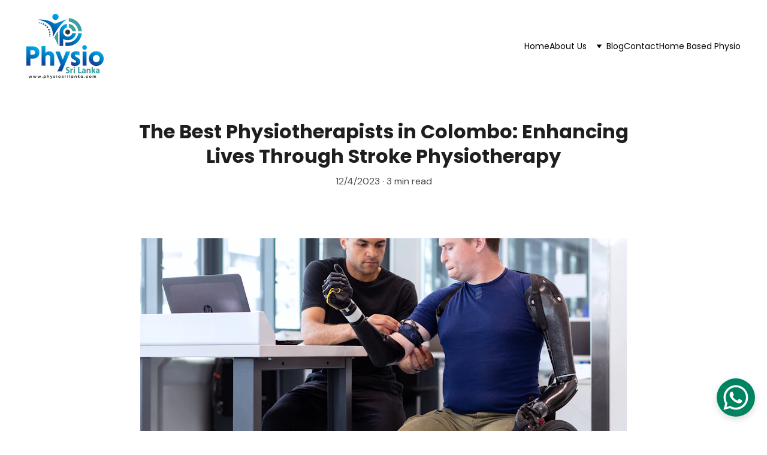

--- FILE ---
content_type: text/html
request_url: https://physiosrilanka.com/blog-post5
body_size: 28840
content:
<!DOCTYPE html><html lang="en"> <head><meta charset="utf-8"><meta name="viewport" content="width=device-width, initial-scale=1.0"><meta name="generator" content="Hostinger Website Builder"><!--[--><title>The Best Physiotherapists in Colombo: Enhancing Lives Through Stroke Physiotherapy | Best Home Based Physiotherapy Service</title><!----><link rel="icon" href="https://assets.zyrosite.com/cdn-cgi/image/format=auto,w=192,h=192,fit=crop,f=png/m2Wb90Eg00Ce7rN4/png-black-d95EqWy4raUP5OKM.png"><link rel="apple-touch-icon" href="https://assets.zyrosite.com/cdn-cgi/image/format=auto,w=192,h=192,fit=crop,f=png/m2Wb90Eg00Ce7rN4/png-black-d95EqWy4raUP5OKM.png"><meta content="https://physiosrilanka.com/blog-post5" property="og:url"><link rel="canonical" href="https://physiosrilanka.com/blog-post5"><meta content="The Best Physiotherapists in Colombo: Enhancing Lives Through Stroke Physiotherapy | Best Home Based Physiotherapy Service" property="og:title"><meta name="twitter:title" content="The Best Physiotherapists in Colombo: Enhancing Lives Through Stroke Physiotherapy | Best Home Based Physiotherapy Service"><meta content="website" property="og:type"><!----><!----><meta property="og:site_name" content="Best Home Based Physiotherapy Service"><!----><meta content="https://images.unsplash.com/photo-1581090122319-8fab9528eaaa?ixid=M3wzOTE5Mjl8MHwxfHNlYXJjaHwxfHxwaHlzaW90aGVyYXB5JTIwc2VydmljZXN8ZW58MHx8fHwxNzAxNjg3MzQ0fDA&amp;ixlib=rb-4.0.3&amp;auto=jpeg&amp;fit=crop&amp;w=1200&amp;h=630" property="og:image"><meta content="https://images.unsplash.com/photo-1581090122319-8fab9528eaaa?ixid=M3wzOTE5Mjl8MHwxfHNlYXJjaHwxfHxwaHlzaW90aGVyYXB5JTIwc2VydmljZXN8ZW58MHx8fHwxNzAxNjg3MzQ0fDA&amp;ixlib=rb-4.0.3&amp;auto=jpeg&amp;fit=crop&amp;w=1200&amp;h=630" name="twitter:image"><meta content="man in blue long sleeve shirt sitting on black chair" property="og:image:alt"><meta content="man in blue long sleeve shirt sitting on black chair" name="twitter:image:alt"><meta name="twitter:card" content="summary_large_image"><!----><link rel="preconnect"><!----><!----><!----><!----><!--[--><link rel="alternate" hreflang="x-default" href="https://physiosrilanka.com/blog-post5"><!--]--><link href="https://cdn.zyrosite.com/u1/google-fonts/font-faces?family=Poppins:wght@400;500;700&amp;family=DM+Sans:wght@400;500;700&amp;family=Roboto:wght@400;700&amp;family=Work+Sans:wght@400&amp;family=Rubik:wght@400;700&amp;family=Inter:wght@400;500&amp;display=swap" rel="preconnect" crossorigin="true"><link href="https://cdn.zyrosite.com/u1/google-fonts/font-faces?family=Poppins:wght@400;500;700&amp;family=DM+Sans:wght@400;500;700&amp;family=Roboto:wght@400;700&amp;family=Work+Sans:wght@400&amp;family=Rubik:wght@400;700&amp;family=Inter:wght@400;500&amp;display=swap" rel="preload" as="style"><link href="https://cdn.zyrosite.com/u1/google-fonts/font-faces?family=Poppins:wght@400;500;700&amp;family=DM+Sans:wght@400;500;700&amp;family=Roboto:wght@400;700&amp;family=Work+Sans:wght@400&amp;family=Rubik:wght@400;700&amp;family=Inter:wght@400;500&amp;display=swap" rel="stylesheet" referrerpolicy="no-referrer"><!--]--><style></style><link rel="prefetch" href="https://assets.zyrosite.com/m2Wb90Eg00Ce7rN4/traffic.txt"><meta name="google-site-verification" content="invavEqJ_jFh9a8_Wr0TnaMSd3sfE-FZoZvXMajWhxk"><script>(function(){const postDate = null;

			const currentDate = new Date().setHours(0, 0, 0, 0);
			const postPublishDate = new Date(postDate).setHours(0, 0, 0, 0);

			if (postPublishDate && currentDate < postPublishDate) {
				window.location.replace('/');
			}
		})();</script><link rel="stylesheet" href="/_astro-1745775967813/_slug_.CSQUYMBM.css">
<style>:root{--color-meteorite-dark: #2f1c6a;--color-meteorite-dark-2: #1F1346;--color-meteorite: #8c85ff;--color-meteorite-light: #d5dfff;--color-primary-dark: #5025d1;--color-primary: #673de6;--color-primary-light: #ebe4ff;--color-primary-charts: #B39EF3;--color-danger-dark: #d63163;--color-danger: #fc5185;--color-danger-light: #ffe8ef;--color-danger-charts: #FEA8C2;--color-warning-dark: #fea419;--color-warning-dark-2: #9F6000;--color-warning-charts: #FFD28C;--color-warning: #ffcd35;--color-warning-light: #fff8e2;--color-success-dark: #008361;--color-success: #00b090;--color-success-light: #def4f0;--color-dark: #1d1e20;--color-gray-dark: #36344d;--color-gray: #727586;--color-gray-border: #dadce0;--color-gray-light: #f2f3f6;--color-light: #fff;--color-azure: #357df9;--color-azure-light: #e3ebf9;--color-azure-dark: #265ab2;--color-indigo: #6366F1}.whats-app-bubble{position:fixed;right:20px;bottom:24px;z-index:1000;display:flex;cursor:pointer;border-radius:100px;box-shadow:#00000026 0 4px 12px}#wtpQualitySign_fixedCSS,#wtpQualitySign_popupCSS{bottom:10px!important}#wtpQualitySign_fixedCSS{z-index:17!important}#wtpQualitySign_popupCSS{z-index:18!important}
</style></head>  <body> <div> <style>astro-island,astro-slot,astro-static-slot{display:contents}</style><script>(()=>{var e=async t=>{await(await t())()};(self.Astro||(self.Astro={})).only=e;window.dispatchEvent(new Event("astro:only"));})();;(()=>{var A=Object.defineProperty;var g=(i,o,a)=>o in i?A(i,o,{enumerable:!0,configurable:!0,writable:!0,value:a}):i[o]=a;var d=(i,o,a)=>g(i,typeof o!="symbol"?o+"":o,a);{let i={0:t=>m(t),1:t=>a(t),2:t=>new RegExp(t),3:t=>new Date(t),4:t=>new Map(a(t)),5:t=>new Set(a(t)),6:t=>BigInt(t),7:t=>new URL(t),8:t=>new Uint8Array(t),9:t=>new Uint16Array(t),10:t=>new Uint32Array(t),11:t=>1/0*t},o=t=>{let[l,e]=t;return l in i?i[l](e):void 0},a=t=>t.map(o),m=t=>typeof t!="object"||t===null?t:Object.fromEntries(Object.entries(t).map(([l,e])=>[l,o(e)]));class y extends HTMLElement{constructor(){super(...arguments);d(this,"Component");d(this,"hydrator");d(this,"hydrate",async()=>{var b;if(!this.hydrator||!this.isConnected)return;let e=(b=this.parentElement)==null?void 0:b.closest("astro-island[ssr]");if(e){e.addEventListener("astro:hydrate",this.hydrate,{once:!0});return}let c=this.querySelectorAll("astro-slot"),n={},h=this.querySelectorAll("template[data-astro-template]");for(let r of h){let s=r.closest(this.tagName);s!=null&&s.isSameNode(this)&&(n[r.getAttribute("data-astro-template")||"default"]=r.innerHTML,r.remove())}for(let r of c){let s=r.closest(this.tagName);s!=null&&s.isSameNode(this)&&(n[r.getAttribute("name")||"default"]=r.innerHTML)}let p;try{p=this.hasAttribute("props")?m(JSON.parse(this.getAttribute("props"))):{}}catch(r){let s=this.getAttribute("component-url")||"<unknown>",v=this.getAttribute("component-export");throw v&&(s+=` (export ${v})`),console.error(`[hydrate] Error parsing props for component ${s}`,this.getAttribute("props"),r),r}let u;await this.hydrator(this)(this.Component,p,n,{client:this.getAttribute("client")}),this.removeAttribute("ssr"),this.dispatchEvent(new CustomEvent("astro:hydrate"))});d(this,"unmount",()=>{this.isConnected||this.dispatchEvent(new CustomEvent("astro:unmount"))})}disconnectedCallback(){document.removeEventListener("astro:after-swap",this.unmount),document.addEventListener("astro:after-swap",this.unmount,{once:!0})}connectedCallback(){if(!this.hasAttribute("await-children")||document.readyState==="interactive"||document.readyState==="complete")this.childrenConnectedCallback();else{let e=()=>{document.removeEventListener("DOMContentLoaded",e),c.disconnect(),this.childrenConnectedCallback()},c=new MutationObserver(()=>{var n;((n=this.lastChild)==null?void 0:n.nodeType)===Node.COMMENT_NODE&&this.lastChild.nodeValue==="astro:end"&&(this.lastChild.remove(),e())});c.observe(this,{childList:!0}),document.addEventListener("DOMContentLoaded",e)}}async childrenConnectedCallback(){let e=this.getAttribute("before-hydration-url");e&&await import(e),this.start()}async start(){let e=JSON.parse(this.getAttribute("opts")),c=this.getAttribute("client");if(Astro[c]===void 0){window.addEventListener(`astro:${c}`,()=>this.start(),{once:!0});return}try{await Astro[c](async()=>{let n=this.getAttribute("renderer-url"),[h,{default:p}]=await Promise.all([import(this.getAttribute("component-url")),n?import(n):()=>()=>{}]),u=this.getAttribute("component-export")||"default";if(!u.includes("."))this.Component=h[u];else{this.Component=h;for(let f of u.split("."))this.Component=this.Component[f]}return this.hydrator=p,this.hydrate},e,this)}catch(n){console.error(`[astro-island] Error hydrating ${this.getAttribute("component-url")}`,n)}}attributeChangedCallback(){this.hydrate()}}d(y,"observedAttributes",["props"]),customElements.get("astro-island")||customElements.define("astro-island",y)}})();</script><astro-island uid="Z29iodO" component-url="/_astro-1745775967813/ClientHead.C6QK_PTd.js" component-export="default" renderer-url="/_astro-1745775967813/client.BsOurGrs.js" props="{&quot;page-noindex&quot;:[0],&quot;canonical-url&quot;:[0,&quot;https://physiosrilanka.com/blog-post5&quot;],&quot;site-meta&quot;:[0,{&quot;version&quot;:[0,189],&quot;template&quot;:[0,&quot;ensonlite&quot;],&quot;metaTitle&quot;:[0,&quot;Physio Sri Lanka&quot;],&quot;customMeta&quot;:[0,&quot;&lt;!-- Meta Pixel Code --&gt;\n&lt;script&gt;\n!function(f,b,e,v,n,t,s)\n{if(f.fbq)return;n=f.fbq=function(){n.callMethod?\nn.callMethod.apply(n,arguments):n.queue.push(arguments)};\nif(!f._fbq)f._fbq=n;n.push=n;n.loaded=!0;n.version=&#39;2.0&#39;;\nn.queue=[];t=b.createElement(e);t.async=!0;\nt.src=v;s=b.getElementsByTagName(e)[0];\ns.parentNode.insertBefore(t,s)}(window, document,&#39;script&#39;,\n&#39;https://connect.facebook.net/en_US/fbevents.js&#39;);\nfbq(&#39;init&#39;, &#39;1527773377698700&#39;);\nfbq(&#39;track&#39;, &#39;PageView&#39;);\n&lt;/script&gt;\n&lt;noscript&gt;&lt;img height=\&quot;1\&quot; width=\&quot;1\&quot; style=\&quot;display:none\&quot;\nsrc=\&quot;https://www.facebook.com/tr?id=1527773377698700&amp;ev=PageView&amp;noscript=1\&quot;\n/&gt;&lt;/noscript&gt;\n&lt;!-- End Meta Pixel Code --&gt;\n\n&lt;meta name=\&quot;google-site-verification\&quot; content=\&quot;invavEqJ_jFh9a8_Wr0TnaMSd3sfE-FZoZvXMajWhxk\&quot; /&gt;&quot;],&quot;ogImageAlt&quot;:[0,&quot;&quot;],&quot;faviconPath&quot;:[0,&quot;png-black-d95EqWy4raUP5OKM.png&quot;],&quot;ogImagePath&quot;:[0,&quot;png-black-d95EqWy4raUP5OKM.png&quot;],&quot;defaultLocale&quot;:[0,&quot;system&quot;],&quot;ecommerceType&quot;:[0,&quot;zyro&quot;],&quot;facebookPixel&quot;:[0,&quot;1527773377698700&quot;],&quot;faviconOrigin&quot;:[0,&quot;assets&quot;],&quot;ogImageOrigin&quot;:[0,&quot;assets&quot;],&quot;whatsAppNumber&quot;:[0,&quot;94741561782&quot;],&quot;googleAnalytics&quot;:[0,&quot;G-YX4XMZ8S7H&quot;],&quot;whatsAppMessage&quot;:[0,&quot;Hi,%20I%20need%20to%20consult%20a%20registered%20Physiotherapist.&quot;],&quot;ecommerceStoreId&quot;:[0,&quot;store_01H3SEEVQ55FGXZFANKMAWJDFA&quot;],&quot;googleTagManager&quot;:[0,&quot;GTM-58556FS&quot;],&quot;customBodyElements&quot;:[0,&quot;&lt;script&gt;\n!function(f,b,e,v,n,t,s)\n{if(f.fbq)return;n=f.fbq=function(){n.callMethod?\nn.callMethod.apply(n,arguments):n.queue.push(arguments)};\nif(!f._fbq)f._fbq=n;n.push=n;n.loaded=!0;n.version=&#39;2.0&#39;;\nn.queue=[];t=b.createElement(e);t.async=!0;\nt.src=v;s=b.getElementsByTagName(e)[0];\ns.parentNode.insertBefore(t,s)}(window, document,&#39;script&#39;,\n&#39;https://connect.facebook.net/en_US/fbevents.js&#39;);\nfbq(&#39;init&#39;, &#39;1527773377698700&#39;);\nfbq(&#39;track&#39;, &#39;PageView&#39;);\n&lt;/script&gt;&lt;noscript&gt;&lt;/noscript&gt;&quot;],&quot;customHeadElements&quot;:[0,&quot;&lt;meta name=\&quot;google-site-verification\&quot; content=\&quot;invavEqJ_jFh9a8_Wr0TnaMSd3sfE-FZoZvXMajWhxk\&quot;&gt;&quot;],&quot;isPrivateModeActive&quot;:[0,false],&quot;demoEcommerceStoreId&quot;:[0,&quot;store_01G0D3FMRMNTYY7Q292ZQSYKK5&quot;],&quot;shouldAddWWWPrefixToDomain&quot;:[0,false]}],&quot;domain&quot;:[0,&quot;physiosrilanka.com&quot;]}" ssr client="only" opts="{&quot;name&quot;:&quot;ClientHead&quot;,&quot;value&quot;:&quot;vue&quot;}"></astro-island> <script>(()=>{var e=async t=>{await(await t())()};(self.Astro||(self.Astro={})).load=e;window.dispatchEvent(new Event("astro:load"));})();</script><astro-island uid="Z1zY4CO" prefix="v1" component-url="/_astro-1745775967813/Page.BYPHzCjF.js" component-export="default" renderer-url="/_astro-1745775967813/client.BsOurGrs.js" props="{&quot;pageData&quot;:[0,{&quot;pages&quot;:[0,{&quot;home&quot;:[0,{&quot;meta&quot;:[0,{&quot;title&quot;:[0,&quot;Home Visiting Physiotherapists near you&quot;],&quot;noindex&quot;:[0,false],&quot;keywords&quot;:[1,[[0,&quot;physiotherapist&quot;],[0,&quot;experience excellence&quot;],[0,&quot;Home Visiting Physiotherapists&quot;]]],&quot;password&quot;:[0,&quot;&quot;],&quot;ogImageAlt&quot;:[0,&quot;&quot;],&quot;description&quot;:[0,&quot;Are you looking for a qualified physiotherapist? Experience excellence today with our expert home visiting physiotherapists. Call us now to arrange your physiotherapy session.&quot;],&quot;ogImagePath&quot;:[0,&quot;png-black-d95EqWy4raUP5OKM.png&quot;],&quot;focusKeyword&quot;:[0,&quot;Home Visiting Physiotherapists&quot;],&quot;ogImageOrigin&quot;:[0,&quot;assets&quot;],&quot;passwordDesign&quot;:[0,&quot;default&quot;],&quot;passwordBackText&quot;:[0,&quot;Back to&quot;],&quot;passwordButtonText&quot;:[0,&quot;Enter&quot;],&quot;passwordHeadingText&quot;:[0,&quot;Guest area&quot;],&quot;passwordSubheadingText&quot;:[0,&quot;Please enter the password to access the page&quot;],&quot;passwordPlaceholderText&quot;:[0,&quot;Type password&quot;]}],&quot;name&quot;:[0,&quot;Home&quot;],&quot;slug&quot;:[0,&quot;home&quot;],&quot;type&quot;:[0,&quot;default&quot;],&quot;blocks&quot;:[1,[[0,&quot;znL2z4&quot;],[0,&quot;zTK-za&quot;],[0,&quot;z2I_80&quot;],[0,&quot;z4AT92&quot;],[0,&quot;zbjrzw&quot;],[0,&quot;zOHbLf&quot;],[0,&quot;zSerw3&quot;],[0,&quot;zt900y&quot;],[0,&quot;zdQYFK&quot;],[0,&quot;zHuUzN&quot;],[0,&quot;zg94ZW&quot;],[0,&quot;zV2Ha0&quot;],[0,&quot;zrl8UJ&quot;],[0,&quot;zaDIDC&quot;],[0,&quot;z0a1ba&quot;]]],&quot;hiddenSlots&quot;:[1,[]]}],&quot;z-IMtw&quot;:[0,{&quot;date&quot;:[0,&quot;2023-07-02T08:13:59.031Z&quot;],&quot;meta&quot;:[0,{&quot;title&quot;:[0,&quot;Best home visiting Physiotherapist&quot;],&quot;ogImageAlt&quot;:[0,&quot;&quot;],&quot;description&quot;:[0,&quot;Finding a Physiotherapist is an easy task due to the technological evolution, but finding the best home-visiting physiotherapist becomes harder. &quot;],&quot;ogImagePath&quot;:[0,&quot;physiotherapy-Y4LE5o33DqHbQLOW.jpg&quot;],&quot;ogImageOrigin&quot;:[0,&quot;assets&quot;]}],&quot;name&quot;:[0,&quot;Best home visiting Physiotherapist&quot;],&quot;slug&quot;:[0,&quot;best-home-visiting-physiotherapist&quot;],&quot;type&quot;:[0,&quot;blog&quot;],&quot;blocks&quot;:[1,[[0,&quot;zDGnje&quot;],[0,&quot;zFpZmO&quot;]]],&quot;isDraft&quot;:[0,false],&quot;categories&quot;:[1,[]],&quot;hiddenSlots&quot;:[1,[]],&quot;coverImageAlt&quot;:[0,&quot;&quot;],&quot;minutesToRead&quot;:[0,&quot;2&quot;],&quot;coverImagePath&quot;:[0,&quot;physiotherapy-Y4LE5o33DqHbQLOW.jpg&quot;],&quot;coverImageOrigin&quot;:[0,&quot;assets&quot;]}],&quot;z0d2I_&quot;:[0,{&quot;date&quot;:[0,&quot;2020-09-11&quot;],&quot;meta&quot;:[0,{&quot;title&quot;:[0,&quot;Parkinson Disease and what a Physiotherapist is able to do for you&quot;],&quot;ogImageAlt&quot;:[0,&quot;&quot;],&quot;description&quot;:[0,&quot;Parkinson&#39;s is associated mainly with the gradual loss of cells in the area of the brain known as the substantia nigra. Likewise, this area of the brain is responsible for the production of a chemical messenger known as dopamine. Dopamine then coordinates activity by transmitting neural signals between regions of the brain.&quot;],&quot;ogImagePath&quot;:[0,&quot;parkinsons-disease-symptoms-gettyimages-1091125296-2000-dee72c7d81a6465aab0d2f1955a8c7fb-YD0jGo3QEkSqRxDo.jpg&quot;],&quot;ogImageOrigin&quot;:[0,&quot;assets&quot;]}],&quot;name&quot;:[0,&quot;Parkinson Disease and what a Physiotherapist is able to do for you&quot;],&quot;slug&quot;:[0,&quot;parkinson-disease-and-what-a-physiotherapist-is-able-to-do-for-you&quot;],&quot;type&quot;:[0,&quot;blog&quot;],&quot;blocks&quot;:[1,[[0,&quot;zxUmu3&quot;],[0,&quot;zORpvW&quot;],[0,&quot;zQm8Rk&quot;],[0,&quot;z5SPxb&quot;]]],&quot;isDraft&quot;:[0,false],&quot;categories&quot;:[1,[]],&quot;hiddenSlots&quot;:[1,[]],&quot;coverImageAlt&quot;:[0,&quot;&quot;],&quot;minutesToRead&quot;:[0,&quot;5&quot;],&quot;coverImagePath&quot;:[0,&quot;parkinsons-disease-symptoms-gettyimages-1091125296-2000-dee72c7d81a6465aab0d2f1955a8c7fb-YD0jGo3QEkSqRxDo.jpg&quot;],&quot;coverImageOrigin&quot;:[0,&quot;assets&quot;]}],&quot;z0qjLS&quot;:[0,{&quot;date&quot;:[0,&quot;2023-11-10T09:14:29.680Z&quot;],&quot;meta&quot;:[0,{&quot;title&quot;:[0,&quot;Simple Tips to Manage Back Pain at Home&quot;],&quot;ogImageAlt&quot;:[0,&quot;&quot;],&quot;ogImagePath&quot;:[0,&quot;side-view-woman-having-backache-while-working-from-home-1-mp86zy14b4f4N7we.jpg&quot;],&quot;ogImageOrigin&quot;:[0,&quot;assets&quot;]}],&quot;name&quot;:[0,&quot;Simple Tips to Manage Back Pain at Home&quot;],&quot;slug&quot;:[0,&quot;blog-post1&quot;],&quot;type&quot;:[0,&quot;blog&quot;],&quot;blocks&quot;:[1,[[0,&quot;z_y9hF&quot;],[0,&quot;zBnNKB&quot;]]],&quot;isDraft&quot;:[0,false],&quot;categories&quot;:[1,[]],&quot;hiddenSlots&quot;:[1,[]],&quot;coverImageAlt&quot;:[0,&quot;&quot;],&quot;minutesToRead&quot;:[0,&quot;2&quot;],&quot;coverImagePath&quot;:[0,&quot;side-view-woman-having-backache-while-working-from-home-1-mp86zy14b4f4N7we.jpg&quot;],&quot;coverImageOrigin&quot;:[0,&quot;assets&quot;]}],&quot;z1X8em&quot;:[0,{&quot;date&quot;:[0,&quot;2023-12-02&quot;],&quot;meta&quot;:[0,{&quot;title&quot;:[0,&quot;Tips to Reduce the Risk of Stroke and Maintain a Healthy Life&quot;],&quot;ogImageAlt&quot;:[0,&quot;&quot;],&quot;ogImagePath&quot;:[0,&quot;medium-shot-senior-couple-with-food-AzG8klO9BkuvZgNZ.jpg&quot;],&quot;ogImageOrigin&quot;:[0,&quot;assets&quot;]}],&quot;name&quot;:[0,&quot;Tips to Reduce the Risk of Stroke and Maintain a Healthy Life&quot;],&quot;slug&quot;:[0,&quot;blog-post4&quot;],&quot;type&quot;:[0,&quot;blog&quot;],&quot;blocks&quot;:[1,[[0,&quot;zki2u-&quot;],[0,&quot;zn4X7y&quot;]]],&quot;isDraft&quot;:[0,false],&quot;categories&quot;:[1,[]],&quot;hiddenSlots&quot;:[1,[]],&quot;isScheduled&quot;:[0,false],&quot;coverImageAlt&quot;:[0,&quot;&quot;],&quot;minutesToRead&quot;:[0,&quot;2&quot;],&quot;coverImagePath&quot;:[0,&quot;medium-shot-senior-couple-with-food-AzG8klO9BkuvZgNZ.jpg&quot;],&quot;coverImageOrigin&quot;:[0,&quot;assets&quot;]}],&quot;z2216L&quot;:[0,{&quot;date&quot;:[0,&quot;2023-07-02T08:07:31.749Z&quot;],&quot;meta&quot;:[0,{&quot;title&quot;:[0,&quot;Physiotherapist near me&quot;],&quot;ogImageAlt&quot;:[0,&quot;&quot;],&quot;description&quot;:[0,&quot;This is a widely used search term in Google to find a good physiotherapist for your illness. You also can use the term best physiotherapist near me, or it can be adjusted according to your condition.&quot;],&quot;ogImagePath&quot;:[0,&quot;home-slider-1-1024x576-d95E2WD6Q7T7MMZD.jpg&quot;],&quot;ogImageOrigin&quot;:[0,&quot;assets&quot;]}],&quot;name&quot;:[0,&quot;Physiotherapist near me&quot;],&quot;slug&quot;:[0,&quot;physiotherapist-near-me&quot;],&quot;type&quot;:[0,&quot;blog&quot;],&quot;blocks&quot;:[1,[[0,&quot;zi7iEP&quot;],[0,&quot;z-IJ0g&quot;]]],&quot;isDraft&quot;:[0,false],&quot;categories&quot;:[1,[]],&quot;hiddenSlots&quot;:[1,[]],&quot;coverImageAlt&quot;:[0,&quot;&quot;],&quot;minutesToRead&quot;:[0,&quot;2&quot;],&quot;coverImagePath&quot;:[0,&quot;home-slider-1-1024x576-d95E2WD6Q7T7MMZD.jpg&quot;],&quot;coverImageOrigin&quot;:[0,&quot;assets&quot;]}],&quot;z5WnAp&quot;:[0,{&quot;date&quot;:[0,&quot;2024-07-26&quot;],&quot;meta&quot;:[0,{&quot;title&quot;:[0,&quot;The Evolution of Physiotherapy: Ensuring Quality Care with Registered Professionals&quot;],&quot;ogImageAlt&quot;:[0,&quot;persons hand on white textile&quot;],&quot;ogImagePath&quot;:[0,&quot;photo-1620051844584-15ac31d5fccd?ixid=M3wzOTE5Mjl8MHwxfHNlYXJjaHwxfHxldm9sdXRpb24lMjBvZiUyMHBoeXNpb3RoZXJhcHl8ZW58MHx8fHwxNzIxMzQzMDQ2fDA&amp;ixlib=rb-4.0.3&quot;],&quot;ogImageOrigin&quot;:[0,&quot;unsplash&quot;]}],&quot;name&quot;:[0,&quot;The Evolution of Physiotherapy: Ensuring Quality Care with Registered Professionals&quot;],&quot;slug&quot;:[0,&quot;blog-post12&quot;],&quot;type&quot;:[0,&quot;blog&quot;],&quot;blocks&quot;:[1,[[0,&quot;zY9KPH&quot;],[0,&quot;zBi-Ll&quot;]]],&quot;isDraft&quot;:[0,false],&quot;categories&quot;:[1,[]],&quot;hiddenSlots&quot;:[1,[]],&quot;isScheduled&quot;:[0,false],&quot;coverImageAlt&quot;:[0,&quot;persons hand on white textile&quot;],&quot;minutesToRead&quot;:[0,&quot;2&quot;],&quot;coverImagePath&quot;:[0,&quot;photo-1620051844584-15ac31d5fccd?ixid=M3wzOTE5Mjl8MHwxfHNlYXJjaHwxfHxldm9sdXRpb24lMjBvZiUyMHBoeXNpb3RoZXJhcHl8ZW58MHx8fHwxNzIxMzQzMDQ2fDA&amp;ixlib=rb-4.0.3&quot;],&quot;coverImageOrigin&quot;:[0,&quot;unsplash&quot;]}],&quot;z68yrm&quot;:[0,{&quot;meta&quot;:[0,{&quot;title&quot;:[0,&quot;Top-Notch Physiotherapy Care in Sri Lanka&quot;],&quot;noindex&quot;:[0,false],&quot;keywords&quot;:[1,[[0,&quot;physiotherapy&quot;],[0,&quot;Sri Lanka&quot;],[0,&quot;confidential experience&quot;]]],&quot;password&quot;:[0,&quot;&quot;],&quot;ogImageAlt&quot;:[0,&quot;&quot;],&quot;description&quot;:[0,&quot;Physio Sri Lanka provides secure and private physiotherapy services, ensuring your personal information is handled with utmost confidentiality. Contact us for a safe and confidential experience.&quot;],&quot;focusKeyword&quot;:[0,&quot;physiotherapy&quot;],&quot;passwordDesign&quot;:[0,&quot;default&quot;],&quot;passwordBackText&quot;:[0,&quot;Back to&quot;],&quot;passwordButtonText&quot;:[0,&quot;Enter&quot;],&quot;passwordHeadingText&quot;:[0,&quot;Guest area&quot;],&quot;passwordSubheadingText&quot;:[0,&quot;Please enter the password to access the page&quot;],&quot;passwordPlaceholderText&quot;:[0,&quot;Type password&quot;]}],&quot;name&quot;:[0,&quot;Privacy policy&quot;],&quot;slug&quot;:[0,&quot;privacy-policy-physiotherapy&quot;],&quot;type&quot;:[0,&quot;default&quot;],&quot;blocks&quot;:[1,[[0,&quot;zIEO-G&quot;]]],&quot;hiddenSlots&quot;:[1,[]]}],&quot;z75NYZ&quot;:[0,{&quot;date&quot;:[0,&quot;2022-02-01&quot;],&quot;meta&quot;:[0,{&quot;title&quot;:[0,&quot;Geriatric Physiotherapy and its importance&quot;],&quot;authorName&quot;:[0,&quot;Nipun Anuradha (MCSP)&quot;],&quot;ogImageAlt&quot;:[0,&quot;&quot;],&quot;description&quot;:[0,&quot;Aging is not a disease but we all have to face it. Aging with good health is always a plus point because it reduces the risk of getting secondary impacts of aging such as arthritis, kyphosis, spondylosis, Parkinson&#39;s disease, dementia, and Huntington&#39;s disease, etc.. are known as common age related degenerative conditions.&quot;],&quot;ogImagePath&quot;:[0,&quot;geriatric-physiotherapy-1920w-m5KWGGrJNot4J4rR.webp&quot;],&quot;ogImageOrigin&quot;:[0,&quot;assets&quot;]}],&quot;name&quot;:[0,&quot;Geriatric Physiotherapy and its importance&quot;],&quot;slug&quot;:[0,&quot;geriatric-physiotherapy-and-its-importance&quot;],&quot;type&quot;:[0,&quot;blog&quot;],&quot;blocks&quot;:[1,[[0,&quot;zyydKu&quot;],[0,&quot;z7zRsZ&quot;],[0,&quot;zoEAeK&quot;],[0,&quot;zL6k5p&quot;]]],&quot;isDraft&quot;:[0,false],&quot;categories&quot;:[1,[]],&quot;hiddenSlots&quot;:[1,[]],&quot;coverImageAlt&quot;:[0,&quot;&quot;],&quot;minutesToRead&quot;:[0,&quot;2&quot;],&quot;coverImagePath&quot;:[0,&quot;geriatric-physiotherapy-1920w-m5KWGGrJNot4J4rR.webp&quot;],&quot;coverImageOrigin&quot;:[0,&quot;assets&quot;]}],&quot;z7yLi-&quot;:[0,{&quot;date&quot;:[0,&quot;2023-10-31T17:50:07.423Z&quot;],&quot;meta&quot;:[0,{&quot;title&quot;:[0,&quot;The Power of Home-Based Physiotherapy in Stroke Recovery&quot;],&quot;ogImageAlt&quot;:[0,&quot;beige puppy lying on brown textile&quot;],&quot;ogImagePath&quot;:[0,&quot;photo-1522444195799-478538b28823?ixid=M3wzOTE5Mjl8MHwxfHNlYXJjaHwxfHxob21lLWJhc2VkJTJCcGh5c2lvdGhlcmFweXxlbnwwfHx8fDE2OTg3NzQ1MzN8MA&amp;ixlib=rb-4.0.3&quot;],&quot;ogImageOrigin&quot;:[0,&quot;unsplash&quot;]}],&quot;name&quot;:[0,&quot;The Power of Home-Based Physiotherapy in Stroke Recovery&quot;],&quot;slug&quot;:[0,&quot;blog-post&quot;],&quot;type&quot;:[0,&quot;blog&quot;],&quot;blocks&quot;:[1,[[0,&quot;zaXAEZ&quot;],[0,&quot;zOfKW3&quot;]]],&quot;isDraft&quot;:[0,false],&quot;categories&quot;:[1,[]],&quot;hiddenSlots&quot;:[1,[]],&quot;coverImageAlt&quot;:[0,&quot;beige puppy lying on brown textile&quot;],&quot;minutesToRead&quot;:[0,&quot;2&quot;],&quot;coverImagePath&quot;:[0,&quot;photo-1522444195799-478538b28823?ixid=M3wzOTE5Mjl8MHwxfHNlYXJjaHwxfHxob21lLWJhc2VkJTJCcGh5c2lvdGhlcmFweXxlbnwwfHx8fDE2OTg3NzQ1MzN8MA&amp;ixlib=rb-4.0.3&quot;],&quot;coverImageOrigin&quot;:[0,&quot;unsplash&quot;]}],&quot;zDCtEm&quot;:[0,{&quot;meta&quot;:[0,{&quot;title&quot;:[0,&quot;Physio Sri Lanka |Best Home Based Visiting Physiotherapists &quot;],&quot;noindex&quot;:[0,false],&quot;keywords&quot;:[1,[[0,&quot;home based&quot;],[0,&quot;physiotherapy services&quot;],[0,&quot;Home Visiting&quot;]]],&quot;password&quot;:[0,&quot;&quot;],&quot;ogImageAlt&quot;:[0,&quot;&quot;],&quot;description&quot;:[0,&quot;Physio Sri Lanka offers highly qualified and experienced physiotherapists for top-notch home based physiotherapy services in Colombo and its suburbs. Call us now for the best care.&quot;],&quot;focusKeyword&quot;:[0,&quot;home based&quot;],&quot;passwordDesign&quot;:[0,&quot;default&quot;],&quot;passwordBackText&quot;:[0,&quot;Back to&quot;],&quot;passwordButtonText&quot;:[0,&quot;Enter&quot;],&quot;passwordHeadingText&quot;:[0,&quot;Guest area&quot;],&quot;passwordSubheadingText&quot;:[0,&quot;Please enter the password to access the page&quot;],&quot;passwordPlaceholderText&quot;:[0,&quot;Type password&quot;]}],&quot;name&quot;:[0,&quot;Home Based Physio&quot;],&quot;slug&quot;:[0,&quot;home-based-physiotherapy&quot;],&quot;type&quot;:[0,&quot;default&quot;],&quot;blocks&quot;:[1,[[0,&quot;z0Fxte&quot;],[0,&quot;zCJJu7&quot;],[0,&quot;zx3dya&quot;],[0,&quot;zLZlCg&quot;],[0,&quot;znsW2K&quot;],[0,&quot;zSg28E&quot;],[0,&quot;zQIAiR&quot;],[0,&quot;zh8zA2&quot;]]],&quot;hiddenSlots&quot;:[1,[]]}],&quot;zE2znd&quot;:[0,{&quot;date&quot;:[0,&quot;2023-12-30&quot;],&quot;meta&quot;:[0,{&quot;title&quot;:[0,&quot;How Physiotherapy Helps to Get Rid of Your Chronic Low Back Pain&quot;],&quot;ogImageAlt&quot;:[0,&quot;woman in white tank top and blue denim shorts sitting on bed&quot;],&quot;ogImagePath&quot;:[0,&quot;photo-1618914241652-ff0a094b5a86&quot;],&quot;ogImageOrigin&quot;:[0,&quot;unsplash&quot;]}],&quot;name&quot;:[0,&quot;How Physiotherapy Helps to Get Rid of Your Chronic Low Back Pain&quot;],&quot;slug&quot;:[0,&quot;blog-post7&quot;],&quot;type&quot;:[0,&quot;blog&quot;],&quot;blocks&quot;:[1,[[0,&quot;zQvaa4&quot;],[0,&quot;zw1qlf&quot;]]],&quot;isDraft&quot;:[0,false],&quot;categories&quot;:[1,[]],&quot;hiddenSlots&quot;:[1,[]],&quot;isScheduled&quot;:[0,false],&quot;coverImageAlt&quot;:[0,&quot;woman in white tank top and blue denim shorts sitting on bed&quot;],&quot;minutesToRead&quot;:[0,&quot;3&quot;],&quot;coverImagePath&quot;:[0,&quot;photo-1618914241652-ff0a094b5a86&quot;],&quot;coverImageOrigin&quot;:[0,&quot;unsplash&quot;]}],&quot;zFlJ8g&quot;:[0,{&quot;meta&quot;:[0,{&quot;title&quot;:[0,&quot;Contact the best Clinic &amp; Home-Based Physiotherapy Services&quot;],&quot;keywords&quot;:[1,[[0,&quot;home-based physiotherapy services&quot;],[0,&quot;clinic-based physiotherapy services&quot;],[0,&quot;Best physiotherapists in Colombo&quot;]]],&quot;description&quot;:[0,&quot;Call us to find the most qualified and experienced physiotherapist near you. We provide clinic or home-based physiotherapy services in Colombo and its suburbs. Physio Sri Lanka is one of the best Physiotherapy service providers in Sri Lanka.&quot;],&quot;focusKeyword&quot;:[0,&quot;home-based physiotherapy services&quot;]}],&quot;name&quot;:[0,&quot;Contact&quot;],&quot;slug&quot;:[0,&quot;contact-home-based-physiotherapy-services&quot;],&quot;type&quot;:[0,&quot;default&quot;],&quot;blocks&quot;:[1,[[0,&quot;zA6LKe&quot;],[0,&quot;zgehQg&quot;],[0,&quot;zjS3xn&quot;],[0,&quot;zeCx-e&quot;]]],&quot;hiddenSlots&quot;:[1,[]]}],&quot;zFzrx3&quot;:[0,{&quot;meta&quot;:[0,{&quot;password&quot;:[0,&quot;&quot;],&quot;passwordDesign&quot;:[0,&quot;default&quot;],&quot;passwordBackText&quot;:[0,&quot;Back to&quot;],&quot;passwordButtonText&quot;:[0,&quot;Enter&quot;],&quot;passwordHeadingText&quot;:[0,&quot;Guest area&quot;],&quot;passwordSubheadingText&quot;:[0,&quot;Please enter the password to access the page&quot;],&quot;passwordPlaceholderText&quot;:[0,&quot;Type password&quot;],&quot;title&quot;:[0,&quot;First Session&quot;],&quot;description&quot;:[0,&quot;This is a product for anyone who wants to make sure that their workouts are next level. Do not follow the crowd - try to expand your limits by making sure your nutrition is at the best - enhance it...&quot;],&quot;ogImagePath&quot;:[0,&quot;https://cdn.zyrosite.com/cdn-ecommerce/store_01H3SEEVQ55FGXZFANKMAWJDFA%2Fassets%2F1688491375189-First%20session.png&quot;],&quot;ogImageOrigin&quot;:[0,&quot;other&quot;],&quot;ogImageAlt&quot;:[0,&quot;First Session&quot;]}],&quot;name&quot;:[0,&quot;First Session&quot;],&quot;type&quot;:[0,&quot;ecommerce-product&quot;],&quot;blocks&quot;:[1,[[0,&quot;zNL4Fb&quot;]]],&quot;productId&quot;:[0,&quot;prod_01H3SEEVRMV0HRWDS8VTF7NP44&quot;],&quot;hiddenSlots&quot;:[1,[]],&quot;slug&quot;:[0,&quot;first-session&quot;]}],&quot;zGikqP&quot;:[0,{&quot;meta&quot;:[0,{&quot;title&quot;:[0,&quot;Physio Sri Lanka | Home-based Physiotherapists &quot;],&quot;noindex&quot;:[0,false],&quot;keywords&quot;:[1,[[0,&quot;Physio Sri Lanka&quot;],[0,&quot;qualified Physiotherapists&quot;],[0,&quot;home-based treatments&quot;]]],&quot;password&quot;:[0,&quot;&quot;],&quot;ogImageAlt&quot;:[0,&quot;&quot;],&quot;description&quot;:[0,&quot;Experience professional care in the comfort of your own home with Physio Sri Lanka, a trusted network of qualified and registered Physiotherapists offering home-based treatments all over the country. See evidence of our work.&quot;],&quot;focusKeyword&quot;:[0,&quot;Physio Sri Lanka&quot;],&quot;passwordDesign&quot;:[0,&quot;default&quot;],&quot;passwordBackText&quot;:[0,&quot;Back to&quot;],&quot;passwordButtonText&quot;:[0,&quot;Enter&quot;],&quot;passwordHeadingText&quot;:[0,&quot;Guest area&quot;],&quot;passwordSubheadingText&quot;:[0,&quot;Please enter the password to access the page&quot;],&quot;passwordPlaceholderText&quot;:[0,&quot;Type password&quot;]}],&quot;name&quot;:[0,&quot;Gallery&quot;],&quot;slug&quot;:[0,&quot;gallery-physio-sri-lanka&quot;],&quot;type&quot;:[0,&quot;default&quot;],&quot;blocks&quot;:[1,[[0,&quot;zVpMwD&quot;],[0,&quot;zcIKbh&quot;]]],&quot;hiddenSlots&quot;:[1,[]]}],&quot;zGwZ4U&quot;:[0,{&quot;date&quot;:[0,&quot;2023-12-04T10:55:41.599Z&quot;],&quot;meta&quot;:[0,{&quot;title&quot;:[0,&quot;The Best Physiotherapists in Colombo: Enhancing Lives Through Stroke Physiotherapy&quot;],&quot;ogImageAlt&quot;:[0,&quot;man in blue long sleeve shirt sitting on black chair&quot;],&quot;ogImagePath&quot;:[0,&quot;photo-1581090122319-8fab9528eaaa?ixid=M3wzOTE5Mjl8MHwxfHNlYXJjaHwxfHxwaHlzaW90aGVyYXB5JTIwc2VydmljZXN8ZW58MHx8fHwxNzAxNjg3MzQ0fDA&amp;ixlib=rb-4.0.3&quot;],&quot;ogImageOrigin&quot;:[0,&quot;unsplash&quot;]}],&quot;name&quot;:[0,&quot;The Best Physiotherapists in Colombo: Enhancing Lives Through Stroke Physiotherapy&quot;],&quot;slug&quot;:[0,&quot;blog-post5&quot;],&quot;type&quot;:[0,&quot;blog&quot;],&quot;blocks&quot;:[1,[[0,&quot;zK1tTh&quot;],[0,&quot;zdJZJZ&quot;]]],&quot;isDraft&quot;:[0,false],&quot;categories&quot;:[1,[]],&quot;hiddenSlots&quot;:[1,[]],&quot;coverImageAlt&quot;:[0,&quot;man in blue long sleeve shirt sitting on black chair&quot;],&quot;minutesToRead&quot;:[0,&quot;3&quot;],&quot;coverImagePath&quot;:[0,&quot;photo-1581090122319-8fab9528eaaa?ixid=M3wzOTE5Mjl8MHwxfHNlYXJjaHwxfHxwaHlzaW90aGVyYXB5JTIwc2VydmljZXN8ZW58MHx8fHwxNzAxNjg3MzQ0fDA&amp;ixlib=rb-4.0.3&quot;],&quot;coverImageOrigin&quot;:[0,&quot;unsplash&quot;]}],&quot;zGxiQ0&quot;:[0,{&quot;date&quot;:[0,&quot;2024-01-20&quot;],&quot;meta&quot;:[0,{&quot;title&quot;:[0,&quot;Understanding Fibromyalgia and the Role of Physiotherapy in Treatment&quot;],&quot;ogImageAlt&quot;:[0,&quot;woman spreading hair at during sunset&quot;],&quot;ogImagePath&quot;:[0,&quot;photo-1507835661088-ac1e84fe645f&quot;],&quot;ogImageOrigin&quot;:[0,&quot;unsplash&quot;]}],&quot;name&quot;:[0,&quot;Understanding Fibromyalgia and the Role of Physiotherapy in Treatment&quot;],&quot;slug&quot;:[0,&quot;blog-post9&quot;],&quot;type&quot;:[0,&quot;blog&quot;],&quot;blocks&quot;:[1,[[0,&quot;zkc9ck&quot;],[0,&quot;zw5lIS&quot;]]],&quot;isDraft&quot;:[0,false],&quot;categories&quot;:[1,[]],&quot;hiddenSlots&quot;:[1,[]],&quot;isScheduled&quot;:[0,false],&quot;coverImageAlt&quot;:[0,&quot;woman spreading hair at during sunset&quot;],&quot;minutesToRead&quot;:[0,&quot;3&quot;],&quot;coverImagePath&quot;:[0,&quot;photo-1507835661088-ac1e84fe645f&quot;],&quot;coverImageOrigin&quot;:[0,&quot;unsplash&quot;]}],&quot;zLFiUd&quot;:[0,{&quot;date&quot;:[0,&quot;2021-09-07&quot;],&quot;meta&quot;:[0,{&quot;title&quot;:[0,&quot;Stroke &amp; Physiotherapy&quot;],&quot;ogImageAlt&quot;:[0,&quot;&quot;],&quot;description&quot;:[0,&quot;Stroke, which is also known as cerebrovascular accident (CVA) is a neurological condition where the affected person has to undergo various types of clinical symptoms. This article will be very useful for you to know the basics about the stroke and the recovery process&quot;],&quot;ogImagePath&quot;:[0,&quot;caee0690-a5d7-11ea-835d-4bb524880da2-dOqXevXa3DUZ0JlL.jpg&quot;],&quot;ogImageOrigin&quot;:[0,&quot;assets&quot;]}],&quot;name&quot;:[0,&quot;Stroke &amp; Physiotherapy&quot;],&quot;slug&quot;:[0,&quot;stroke-and-physiotherapy&quot;],&quot;type&quot;:[0,&quot;blog&quot;],&quot;blocks&quot;:[1,[[0,&quot;zZAMOK&quot;],[0,&quot;zpW3tY&quot;],[0,&quot;zGjzHY&quot;],[0,&quot;ziW8yE&quot;]]],&quot;isDraft&quot;:[0,false],&quot;categories&quot;:[1,[]],&quot;hiddenSlots&quot;:[1,[]],&quot;coverImageAlt&quot;:[0,&quot;&quot;],&quot;minutesToRead&quot;:[0,&quot;2&quot;],&quot;coverImagePath&quot;:[0,&quot;caee0690-a5d7-11ea-835d-4bb524880da2-dOqXevXa3DUZ0JlL.jpg&quot;],&quot;coverImageOrigin&quot;:[0,&quot;assets&quot;]}],&quot;zSDLr3&quot;:[0,{&quot;date&quot;:[0,&quot;2025-04-05T09:27:51.782Z&quot;],&quot;meta&quot;:[0,{&quot;title&quot;:[0,&quot;Finding the Best Home Visiting Physiotherapists Near Colombo&quot;],&quot;ogImageAlt&quot;:[0,&quot;beige puppy lying on brown textile&quot;],&quot;ogImagePath&quot;:[0,&quot;photo-1522444195799-478538b28823?ixid=M3wzOTE5Mjl8MHwxfHNlYXJjaHwxfHxob21lJTIwdmlzaXRpbmclMjBwaHlzaW90aGVyYXB5fGVufDB8fHx8MTc0Mzc1ODgwMnww&amp;ixlib=rb-4.0.3&quot;],&quot;ogImageOrigin&quot;:[0,&quot;unsplash&quot;]}],&quot;name&quot;:[0,&quot;Finding the Best Home Visiting Physiotherapists Near Colombo&quot;],&quot;slug&quot;:[0,&quot;blog-post20&quot;],&quot;type&quot;:[0,&quot;blog&quot;],&quot;blocks&quot;:[1,[[0,&quot;z36-_D&quot;],[0,&quot;zttXs-&quot;]]],&quot;isDraft&quot;:[0,false],&quot;categories&quot;:[1,[]],&quot;isScheduled&quot;:[0,false],&quot;coverImageAlt&quot;:[0,&quot;beige puppy lying on brown textile&quot;],&quot;minutesToRead&quot;:[0,&quot;7&quot;],&quot;coverImagePath&quot;:[0,&quot;photo-1522444195799-478538b28823?ixid=M3wzOTE5Mjl8MHwxfHNlYXJjaHwxfHxob21lJTIwdmlzaXRpbmclMjBwaHlzaW90aGVyYXB5fGVufDB8fHx8MTc0Mzc1ODgwMnww&amp;ixlib=rb-4.0.3&quot;],&quot;coverImageOrigin&quot;:[0,&quot;unsplash&quot;]}],&quot;zUkDOj&quot;:[0,{&quot;meta&quot;:[0,{&quot;title&quot;:[0,&quot;Physio Sri Lanka -Our Story. Home-Based Treatments&quot;],&quot;keywords&quot;:[1,[[0,&quot;network of Physiotherapists&quot;],[0,&quot;home-based treatments&quot;],[0,&quot;Physio Sri Lanka&quot;]]],&quot;description&quot;:[0,&quot;Physio Sri Lanka is a trusted network of Physiotherapists , qualified and registered  offering home-based treatments all over the country. Experience professional care in the comfort of your own home.&quot;],&quot;focusKeyword&quot;:[0,&quot;Physio Sri Lanka&quot;]}],&quot;name&quot;:[0,&quot;Our story&quot;],&quot;slug&quot;:[0,&quot;our-story-physio-sri-lanka&quot;],&quot;type&quot;:[0,&quot;default&quot;],&quot;blocks&quot;:[1,[[0,&quot;z3tAdn&quot;],[0,&quot;z4dsuk&quot;],[0,&quot;zMC0fe&quot;],[0,&quot;zXCwlq&quot;],[0,&quot;zZYmww&quot;],[0,&quot;zdc-Bj&quot;]]],&quot;hiddenSlots&quot;:[1,[]]}],&quot;zXVHI2&quot;:[0,{&quot;meta&quot;:[0,{&quot;password&quot;:[0,&quot;50239fc0035129b167661e7d1d92cffc56deb39bca3145eca3ff8de91a4bde4d&quot;],&quot;passwordDesign&quot;:[0,&quot;calm&quot;],&quot;passwordBackText&quot;:[0,&quot;Back to&quot;],&quot;passwordButtonText&quot;:[0,&quot;Enter&quot;],&quot;passwordHeadingText&quot;:[0,&quot;Monthly Payment&quot;],&quot;passwordSubheadingText&quot;:[0,&quot;Please enter the password to access the page&quot;],&quot;passwordPlaceholderText&quot;:[0,&quot;Type password&quot;],&quot;title&quot;:[0,&quot;Monthly Payment&quot;],&quot;description&quot;:[0,&quot;2 Patients: 20003 Patients: 30004 Patients: 40005 Patients: 50006 Patients: 60007 Patients: 70008 Patients: 80009 Patients: 900010 Patients: 10000&quot;],&quot;ogImagePath&quot;:[0,&quot;https://cdn.zyrosite.com/cdn-ecommerce/store_01H3SEEVQ55FGXZFANKMAWJDFA%2Fassets%2F1688491357037-pay-monthly-logo.png&quot;],&quot;ogImageOrigin&quot;:[0,&quot;other&quot;],&quot;ogImageAlt&quot;:[0,&quot;Monthly Payment&quot;],&quot;noindex&quot;:[0,true]}],&quot;name&quot;:[0,&quot;Monthly Payment&quot;],&quot;type&quot;:[0,&quot;ecommerce-product&quot;],&quot;blocks&quot;:[1,[[0,&quot;zRQVMp&quot;]]],&quot;productId&quot;:[0,&quot;prod_01H4GVC5YBNQ5C1G8EPJ4JYDD2&quot;],&quot;hiddenSlots&quot;:[1,[]],&quot;slug&quot;:[0,&quot;monthly-payment&quot;]}],&quot;zZfBK-&quot;:[0,{&quot;date&quot;:[0,&quot;2023-11-25&quot;],&quot;meta&quot;:[0,{&quot;title&quot;:[0,&quot;Tips to Avoid Long-Term Back Pain from Wearing High Heels&quot;],&quot;ogImageAlt&quot;:[0,&quot;woman in pink patent leather stilettos&quot;],&quot;ogImagePath&quot;:[0,&quot;photo-1573100925118-870b8efc799d?ixid=M3wzOTE5Mjl8MHwxfHNlYXJjaHwxfHxoaWdoJTIwaGVlbHN8ZW58MHx8fHwxNjk5NjA4MjM1fDA&amp;ixlib=rb-4.0.3&quot;],&quot;ogImageOrigin&quot;:[0,&quot;unsplash&quot;]}],&quot;name&quot;:[0,&quot;Tips to Avoid Long-Term Back Pain from Wearing High Heels&quot;],&quot;slug&quot;:[0,&quot;blog-post3&quot;],&quot;type&quot;:[0,&quot;blog&quot;],&quot;blocks&quot;:[1,[[0,&quot;zLEJrj&quot;],[0,&quot;zSY5Tx&quot;]]],&quot;isDraft&quot;:[0,false],&quot;categories&quot;:[1,[]],&quot;hiddenSlots&quot;:[1,[]],&quot;isScheduled&quot;:[0,false],&quot;coverImageAlt&quot;:[0,&quot;woman in pink patent leather stilettos&quot;],&quot;minutesToRead&quot;:[0,&quot;2&quot;],&quot;coverImagePath&quot;:[0,&quot;photo-1573100925118-870b8efc799d?ixid=M3wzOTE5Mjl8MHwxfHNlYXJjaHwxfHxoaWdoJTIwaGVlbHN8ZW58MHx8fHwxNjk5NjA4MjM1fDA&amp;ixlib=rb-4.0.3&quot;],&quot;coverImageOrigin&quot;:[0,&quot;unsplash&quot;]}],&quot;zetO22&quot;:[0,{&quot;meta&quot;:[0,{&quot;title&quot;:[0,&quot;Unlock Healing and Pain Relief | Physiotherapy Blog&quot;],&quot;keywords&quot;:[1,[[0,&quot;physiotherapy&quot;],[0,&quot;wellness&quot;],[0,&quot;pain relief&quot;]]],&quot;description&quot;:[0,&quot;Discover the power of physiotherapy for optimal wellness. Explore expert insights, practical tips, and resources on physiotherapy techniques, exercises, injury prevention, and more. Start your journey towards a healthier, pain-free life today.&quot;],&quot;focusKeyword&quot;:[0,&quot;physiotherapy&quot;]}],&quot;name&quot;:[0,&quot;Blog&quot;],&quot;slug&quot;:[0,&quot;physiotherapy-blog&quot;],&quot;type&quot;:[0,&quot;default&quot;],&quot;blocks&quot;:[1,[[0,&quot;zbTh7J&quot;],[0,&quot;z6RIC5&quot;],[0,&quot;zTGRHe&quot;],[0,&quot;zq173I&quot;]]],&quot;hiddenSlots&quot;:[1,[]]}],&quot;zhOoxP&quot;:[0,{&quot;date&quot;:[0,&quot;2025-03-18T21:49:15.069Z&quot;],&quot;meta&quot;:[0,{&quot;title&quot;:[0,&quot;The Importance of Home Visiting Physiotherapy for Neurological Conditions&quot;],&quot;ogImageAlt&quot;:[0,&quot;&quot;],&quot;ogImagePath&quot;:[0,&quot;brain-center-data-center-room-generative-ai_259266-3632-YBg7B3nZDVuQN5e6.jpg&quot;],&quot;ogImageOrigin&quot;:[0,&quot;assets&quot;]}],&quot;name&quot;:[0,&quot;The Importance of Home Visiting Physiotherapy for Neurological Conditions&quot;],&quot;slug&quot;:[0,&quot;blog-post16&quot;],&quot;type&quot;:[0,&quot;blog&quot;],&quot;blocks&quot;:[1,[[0,&quot;zYSVXT&quot;],[0,&quot;zu4gFO&quot;]]],&quot;isDraft&quot;:[0,false],&quot;categories&quot;:[1,[]],&quot;hiddenSlots&quot;:[1,[]],&quot;coverImageAlt&quot;:[0,&quot;&quot;],&quot;minutesToRead&quot;:[0,&quot;1&quot;],&quot;coverImagePath&quot;:[0,&quot;brain-center-data-center-room-generative-ai_259266-3632-YBg7B3nZDVuQN5e6.jpg&quot;],&quot;coverImageOrigin&quot;:[0,&quot;assets&quot;]}],&quot;zjDsxm&quot;:[0,{&quot;date&quot;:[0,&quot;2023-12-20&quot;],&quot;meta&quot;:[0,{&quot;title&quot;:[0,&quot;Physiotherapy Services in Sri Lanka: Home-Based and Clinic-Based Treatments&quot;],&quot;ogImageAlt&quot;:[0,&quot;&quot;],&quot;ogImagePath&quot;:[0,&quot;medium-shot-senior-couple-with-food-dOq7ZDGL6kfyb3Rv.jpg&quot;],&quot;ogImageOrigin&quot;:[0,&quot;assets&quot;]}],&quot;name&quot;:[0,&quot;Physiotherapy Services in Sri Lanka: Home-Based and Clinic-Based Treatments&quot;],&quot;slug&quot;:[0,&quot;blog-post6&quot;],&quot;type&quot;:[0,&quot;blog&quot;],&quot;blocks&quot;:[1,[[0,&quot;zXqp5p&quot;],[0,&quot;zXx5Zz&quot;]]],&quot;isDraft&quot;:[0,false],&quot;categories&quot;:[1,[]],&quot;hiddenSlots&quot;:[1,[]],&quot;isScheduled&quot;:[0,false],&quot;coverImageAlt&quot;:[0,&quot;&quot;],&quot;minutesToRead&quot;:[0,&quot;4&quot;],&quot;coverImagePath&quot;:[0,&quot;medium-shot-senior-couple-with-food-dOq7ZDGL6kfyb3Rv.jpg&quot;],&quot;coverImageOrigin&quot;:[0,&quot;assets&quot;]}],&quot;zjt2a9&quot;:[0,{&quot;meta&quot;:[0,{&quot;title&quot;:[0,&quot;Physio Sri Lanka | Treatment Options&quot;],&quot;noindex&quot;:[0,false],&quot;keywords&quot;:[1,[[0,&quot;Physio Sri Lanka&quot;],[0,&quot;qualified Physiotherapists&quot;],[0,&quot;home-based treatments&quot;]]],&quot;password&quot;:[0,&quot;&quot;],&quot;ogImageAlt&quot;:[0,&quot;&quot;],&quot;description&quot;:[0,&quot;Experience professional care in the comfort of your own home with Physio Sri Lanka, a trusted network of qualified Physiotherapists. Explore our treatment options today.&quot;],&quot;focusKeyword&quot;:[0,&quot;Physio Sri Lanka&quot;],&quot;passwordDesign&quot;:[0,&quot;default&quot;],&quot;passwordBackText&quot;:[0,&quot;Back to&quot;],&quot;passwordButtonText&quot;:[0,&quot;Enter&quot;],&quot;passwordHeadingText&quot;:[0,&quot;Guest area&quot;],&quot;passwordSubheadingText&quot;:[0,&quot;Please enter the password to access the page&quot;],&quot;passwordPlaceholderText&quot;:[0,&quot;Type password&quot;]}],&quot;name&quot;:[0,&quot;Treatment Options&quot;],&quot;slug&quot;:[0,&quot;treatment-options-physio-sri-lanka&quot;],&quot;type&quot;:[0,&quot;default&quot;],&quot;blocks&quot;:[1,[[0,&quot;zO5_lo&quot;],[0,&quot;zeljIj&quot;],[0,&quot;zTBDtq&quot;],[0,&quot;zIgXzo&quot;],[0,&quot;zxOoVt&quot;]]],&quot;hiddenSlots&quot;:[1,[]]}],&quot;zjvAmI&quot;:[0,{&quot;date&quot;:[0,&quot;2023-06-25T08:51:58.945Z&quot;],&quot;meta&quot;:[0,{&quot;title&quot;:[0,&quot;Physiotherapy for sciatica and low back pain, with a focus on home visiting physiotherapy and physiotherapists in Colombo, Sri Lanka&quot;],&quot;ogImageAlt&quot;:[0,&quot;&quot;],&quot;description&quot;:[0,&quot;Sciatica and low back pain are two of the most common complaints among adults. They can be caused by a variety of factors such as herniated discs, spinal stenosis, degenerative disc disease, or simply poor posture.&quot;],&quot;ogImagePath&quot;:[0,&quot;a752364a-86b3-4f96-bdcb-04ecfaa6fc5f-1920w-ALpXMW9aO9uXL9V0.webp&quot;],&quot;ogImageOrigin&quot;:[0,&quot;assets&quot;]}],&quot;name&quot;:[0,&quot;Physiotherapy for sciatica and low back pain, with a focus on home visiting physiotherapy and physiotherapists in Colombo, Sri Lanka&quot;],&quot;slug&quot;:[0,&quot;physiotherapy-for-sciatica-and-low-back-pain-with-a-focus-on-home-visiting-physiotherapy-and-physiotherapists-in-colombo-sri-lanka&quot;],&quot;type&quot;:[0,&quot;blog&quot;],&quot;blocks&quot;:[1,[[0,&quot;zPC8hF&quot;],[0,&quot;zLnXDl&quot;]]],&quot;isDraft&quot;:[0,false],&quot;categories&quot;:[1,[]],&quot;hiddenSlots&quot;:[1,[]],&quot;coverImageAlt&quot;:[0,&quot;&quot;],&quot;minutesToRead&quot;:[0,&quot;2&quot;],&quot;coverImagePath&quot;:[0,&quot;a752364a-86b3-4f96-bdcb-04ecfaa6fc5f-1920w-ALpXMW9aO9uXL9V0.webp&quot;],&quot;coverImageOrigin&quot;:[0,&quot;assets&quot;]}],&quot;zlWjO5&quot;:[0,{&quot;meta&quot;:[0,{&quot;title&quot;:[0,&quot;Best home visiting physiotherapists in Colombo&quot;],&quot;noindex&quot;:[0,true],&quot;keywords&quot;:[1,[[0,&quot;Best home visiting physiotherapists&quot;],[0,&quot;Physiotherapists in colombo&quot;]]],&quot;description&quot;:[0,&quot;Discover Colombo&#39;s top home visiting physiotherapists at PhysioSriLanka.com. Our dedicated professionals offer personalized care at your doorstep. Call us today&quot;],&quot;focusKeyword&quot;:[0,&quot;Best home visiting physiotherapists&quot;]}],&quot;name&quot;:[0,&quot;Purchace &amp; Returns&quot;],&quot;slug&quot;:[0,&quot;purchace-returns&quot;],&quot;type&quot;:[0,&quot;default&quot;],&quot;blocks&quot;:[1,[[0,&quot;z-607_&quot;],[0,&quot;zVHHhi&quot;],[0,&quot;zFzB2d&quot;]]],&quot;hiddenSlots&quot;:[1,[]]}],&quot;zmyRIS&quot;:[0,{&quot;date&quot;:[0,&quot;2024-08-15&quot;],&quot;meta&quot;:[0,{&quot;title&quot;:[0,&quot;Understanding Cerebral Palsy: Developmental Delays and Physiotherapy Treatment&quot;],&quot;authorName&quot;:[0,&quot;HADST Jayasinghe&quot;],&quot;ogImageAlt&quot;:[0,&quot;&quot;],&quot;ogImagePath&quot;:[0,&quot;teenager-physiotherapy-scaled-mp8v60562RuqW8Mx.jpg&quot;],&quot;ogImageOrigin&quot;:[0,&quot;assets&quot;]}],&quot;name&quot;:[0,&quot;Understanding Cerebral Palsy: Developmental Delays and Physiotherapy Treatment&quot;],&quot;slug&quot;:[0,&quot;blog-post13&quot;],&quot;type&quot;:[0,&quot;blog&quot;],&quot;blocks&quot;:[1,[[0,&quot;zK9CmP&quot;],[0,&quot;zy2zs9&quot;]]],&quot;isDraft&quot;:[0,false],&quot;categories&quot;:[1,[]],&quot;hiddenSlots&quot;:[1,[]],&quot;coverImageAlt&quot;:[0,&quot;&quot;],&quot;minutesToRead&quot;:[0,&quot;7&quot;],&quot;coverImagePath&quot;:[0,&quot;teenager-physiotherapy-scaled-mp8v60562RuqW8Mx.jpg&quot;],&quot;coverImageOrigin&quot;:[0,&quot;assets&quot;]}],&quot;zpm40x&quot;:[0,{&quot;meta&quot;:[0,{&quot;title&quot;:[0,&quot;Physiotherapy Home Visits&quot;],&quot;noindex&quot;:[0,false],&quot;keywords&quot;:[1,[[0,&quot;Physiotherapy shopping&quot;],[0,&quot;Physiotherapy essentials&quot;],[0,&quot;Physiotherapy Home Visits&quot;]]],&quot;password&quot;:[0,true],&quot;ogImageAlt&quot;:[0,&quot;&quot;],&quot;description&quot;:[0,&quot;Discover Colombo&#39;s top home-visiting physiotherapists at PhysioSriLanka.com. Our dedicated professionals offer personalized care at your doorstep. We do Physiotherapy Home Visits&quot;],&quot;focusKeyword&quot;:[0,&quot;Physiotherapy Home Visits&quot;],&quot;passwordDesign&quot;:[0,&quot;popular&quot;],&quot;passwordBackText&quot;:[0,&quot;Back to&quot;],&quot;passwordButtonText&quot;:[0,&quot;Enter&quot;],&quot;passwordHeadingText&quot;:[0,&quot;Welcome to PSL online&quot;],&quot;passwordSubheadingText&quot;:[0,&quot;Please enter the password to access the page&quot;],&quot;passwordPlaceholderText&quot;:[0,&quot;Type password&quot;]}],&quot;name&quot;:[0,&quot;Operations&quot;],&quot;slug&quot;:[0,&quot;operations&quot;],&quot;type&quot;:[0,&quot;default&quot;],&quot;blocks&quot;:[1,[]],&quot;hiddenSlots&quot;:[1,[]]}],&quot;zq-H_W&quot;:[0,{&quot;date&quot;:[0,&quot;2024-07-18T22:43:40.996Z&quot;],&quot;meta&quot;:[0,{&quot;title&quot;:[0,&quot;How to Find a Qualified Physiotherapist Near You&quot;],&quot;ogImageAlt&quot;:[0,&quot;woman in black and white tank top&quot;],&quot;ogImagePath&quot;:[0,&quot;photo-1620050382792-434b5828873d?ixid=M3wzOTE5Mjl8MHwxfHNlYXJjaHwxfHxxdWFsaWZpZWQlMjBwaHlzaW90aGVyYXBpc3R8ZW58MHx8fHwxNzIxMzQyNjIwfDA&amp;ixlib=rb-4.0.3&quot;],&quot;ogImageOrigin&quot;:[0,&quot;unsplash&quot;]}],&quot;name&quot;:[0,&quot;How to Find a Qualified Physiotherapist Near You&quot;],&quot;slug&quot;:[0,&quot;blog-post11&quot;],&quot;type&quot;:[0,&quot;blog&quot;],&quot;blocks&quot;:[1,[[0,&quot;zmO-dt&quot;],[0,&quot;znAvta&quot;]]],&quot;isDraft&quot;:[0,false],&quot;categories&quot;:[1,[]],&quot;hiddenSlots&quot;:[1,[]],&quot;coverImageAlt&quot;:[0,&quot;woman in black and white tank top&quot;],&quot;minutesToRead&quot;:[0,&quot;1&quot;],&quot;coverImagePath&quot;:[0,&quot;photo-1620050382792-434b5828873d?ixid=M3wzOTE5Mjl8MHwxfHNlYXJjaHwxfHxxdWFsaWZpZWQlMjBwaHlzaW90aGVyYXBpc3R8ZW58MHx8fHwxNzIxMzQyNjIwfDA&amp;ixlib=rb-4.0.3&quot;],&quot;coverImageOrigin&quot;:[0,&quot;unsplash&quot;]}],&quot;zszs1x&quot;:[0,{&quot;date&quot;:[0,&quot;2023-11-18&quot;],&quot;meta&quot;:[0,{&quot;title&quot;:[0,&quot;Tips to Avoid Getting Tennis Elbow: Protecting Your Wrist and Hand&quot;],&quot;ogImageAlt&quot;:[0,&quot;closeup photo of tennis net&quot;],&quot;ogImagePath&quot;:[0,&quot;photo-1520992048127-03c7e5176a4e?ixid=M3wzOTE5Mjl8MHwxfHNlYXJjaHwxfHx0ZW5uaXMlMjBlbGJvdyUyMHByZXZlbnRpb258ZW58MHx8fHwxNjk5NjA4NDE2fDA&amp;ixlib=rb-4.0.3&quot;],&quot;ogImageOrigin&quot;:[0,&quot;unsplash&quot;]}],&quot;name&quot;:[0,&quot;Tips to Avoid Getting Tennis Elbow: Protecting Your Wrist and Hand&quot;],&quot;slug&quot;:[0,&quot;blog-post2&quot;],&quot;type&quot;:[0,&quot;blog&quot;],&quot;blocks&quot;:[1,[[0,&quot;zvlCB6&quot;],[0,&quot;zltsmh&quot;]]],&quot;isDraft&quot;:[0,false],&quot;categories&quot;:[1,[]],&quot;hiddenSlots&quot;:[1,[]],&quot;isScheduled&quot;:[0,false],&quot;coverImageAlt&quot;:[0,&quot;closeup photo of tennis net&quot;],&quot;minutesToRead&quot;:[0,&quot;2&quot;],&quot;coverImagePath&quot;:[0,&quot;photo-1520992048127-03c7e5176a4e?ixid=M3wzOTE5Mjl8MHwxfHNlYXJjaHwxfHx0ZW5uaXMlMjBlbGJvdyUyMHByZXZlbnRpb258ZW58MHx8fHwxNjk5NjA4NDE2fDA&amp;ixlib=rb-4.0.3&quot;],&quot;coverImageOrigin&quot;:[0,&quot;unsplash&quot;]}],&quot;ztF0LF&quot;:[0,{&quot;date&quot;:[0,&quot;2024-01-10&quot;],&quot;meta&quot;:[0,{&quot;title&quot;:[0,&quot;Tips to Alleviate Back Pain During Pregnancy&quot;],&quot;ogImageAlt&quot;:[0,&quot;a pregnant woman poses for a black and white photo&quot;],&quot;ogImagePath&quot;:[0,&quot;photo-1632813130213-3ad0687d5504&quot;],&quot;ogImageOrigin&quot;:[0,&quot;unsplash&quot;]}],&quot;name&quot;:[0,&quot;Tips to Alleviate Back Pain During Pregnancy&quot;],&quot;slug&quot;:[0,&quot;blog-post8&quot;],&quot;type&quot;:[0,&quot;blog&quot;],&quot;blocks&quot;:[1,[[0,&quot;ziCVZR&quot;],[0,&quot;z84giW&quot;]]],&quot;isDraft&quot;:[0,false],&quot;categories&quot;:[1,[]],&quot;hiddenSlots&quot;:[1,[]],&quot;isScheduled&quot;:[0,false],&quot;coverImageAlt&quot;:[0,&quot;a pregnant woman poses for a black and white photo&quot;],&quot;minutesToRead&quot;:[0,&quot;3&quot;],&quot;coverImagePath&quot;:[0,&quot;photo-1632813130213-3ad0687d5504&quot;],&quot;coverImageOrigin&quot;:[0,&quot;unsplash&quot;]}],&quot;zuCoTQ&quot;:[0,{&quot;meta&quot;:[0,{&quot;noindex&quot;:[0,false],&quot;password&quot;:[0,true],&quot;ogImageAlt&quot;:[0,&quot;&quot;],&quot;passwordDesign&quot;:[0,&quot;popular&quot;],&quot;passwordBackText&quot;:[0,&quot;Back to&quot;],&quot;passwordButtonText&quot;:[0,&quot;Enter&quot;],&quot;passwordHeadingText&quot;:[0,&quot;Welcome to Physio Sri Lanka HQ&quot;],&quot;passwordSubheadingText&quot;:[0,&quot;Please enter the password to access the page&quot;],&quot;passwordPlaceholderText&quot;:[0,&quot;Type password&quot;]}],&quot;name&quot;:[0,&quot;ADMIN&quot;],&quot;slug&quot;:[0,&quot;admin&quot;],&quot;type&quot;:[0,&quot;default&quot;],&quot;blocks&quot;:[1,[]],&quot;hiddenSlots&quot;:[1,[]]}],&quot;zuJo34&quot;:[0,{&quot;date&quot;:[0,&quot;2023-07-12T07:00:00.948Z&quot;],&quot;meta&quot;:[0,{&quot;title&quot;:[0,&quot;Unlocking the Power of Physiotherapy: The Benefits of Home-Based Treatment for the Elderly&quot;],&quot;ogImageAlt&quot;:[0,&quot;&quot;],&quot;description&quot;:[0,&quot;As we age, our bodies undergo various changes that can impact our mobility and overall physical well-being. In such instances, physiotherapy plays a crucial role in restoring and maintaining optimal physical function. With the convenience of home-based physiotherapy, seniors can now access personalized treatment plans in the comfort of their own homes. In this article, we will explore the numerous benefits of home-based physiotherapy for the elderly, highlighting the expertise of the best physiotherapists in Sri Lanka, available through physiosrilanka.com.&quot;],&quot;ogImagePath&quot;:[0,&quot;istockphoto-1296176738-612x612-mv0xv2wbW9Tgpzea.jpg&quot;],&quot;ogImageOrigin&quot;:[0,&quot;assets&quot;]}],&quot;name&quot;:[0,&quot;Unlocking the Power of Physiotherapy: The Benefits of Home-Based Treatment for the Elderly&quot;],&quot;slug&quot;:[0,&quot;unlocking-the-power-of-physiotherapy-the-benefits-of-home-based-treatment-for-the-elderly&quot;],&quot;type&quot;:[0,&quot;blog&quot;],&quot;blocks&quot;:[1,[[0,&quot;zgO3-S&quot;],[0,&quot;z5Vjp3&quot;]]],&quot;isDraft&quot;:[0,false],&quot;categories&quot;:[1,[]],&quot;hiddenSlots&quot;:[1,[]],&quot;coverImageAlt&quot;:[0,&quot;&quot;],&quot;minutesToRead&quot;:[0,&quot;2&quot;],&quot;coverImagePath&quot;:[0,&quot;istockphoto-1296176738-612x612-mv0xv2wbW9Tgpzea.jpg&quot;],&quot;coverImageOrigin&quot;:[0,&quot;assets&quot;]}],&quot;zwZuZx&quot;:[0,{&quot;date&quot;:[0,&quot;2024-11-13T21:26:42.140Z&quot;],&quot;meta&quot;:[0,{&quot;title&quot;:[0,&quot;The Importance of Online Physiotherapy Consultations&quot;],&quot;ogImageAlt&quot;:[0,&quot;a man sitting at a desk using a laptop computer&quot;],&quot;ogImagePath&quot;:[0,&quot;photo-1637580690960-02f4673ba4c5?ixid=M3wzOTE5Mjl8MHwxfHNlYXJjaHwxfHxvbmxpbmUlMjBwaHlzaW90aGVyYXB5fGVufDB8fHx8MTczMTUzMzIwMnww&amp;ixlib=rb-4.0.3&quot;],&quot;ogImageOrigin&quot;:[0,&quot;unsplash&quot;]}],&quot;name&quot;:[0,&quot;The Importance of Online Physiotherapy Consultations&quot;],&quot;slug&quot;:[0,&quot;blog-post14&quot;],&quot;type&quot;:[0,&quot;blog&quot;],&quot;blocks&quot;:[1,[[0,&quot;zt8l2S&quot;],[0,&quot;zhFYZ3&quot;]]],&quot;isDraft&quot;:[0,false],&quot;categories&quot;:[1,[]],&quot;hiddenSlots&quot;:[1,[]],&quot;coverImageAlt&quot;:[0,&quot;a man sitting at a desk using a laptop computer&quot;],&quot;minutesToRead&quot;:[0,&quot;4&quot;],&quot;coverImagePath&quot;:[0,&quot;photo-1637580690960-02f4673ba4c5?ixid=M3wzOTE5Mjl8MHwxfHNlYXJjaHwxfHxvbmxpbmUlMjBwaHlzaW90aGVyYXB5fGVufDB8fHx8MTczMTUzMzIwMnww&amp;ixlib=rb-4.0.3&quot;],&quot;coverImageOrigin&quot;:[0,&quot;unsplash&quot;]}],&quot;zyMHbv&quot;:[0,{&quot;date&quot;:[0,&quot;2021-09-03&quot;],&quot;meta&quot;:[0,{&quot;title&quot;:[0,&quot;The Role of the Physiotherapist in the Intensive Care Unit (ICU)&quot;],&quot;ogImageAlt&quot;:[0,&quot;&quot;],&quot;description&quot;:[0,&quot;Physiotherapists work in this ICU and are an important part of the ICU team. Some people find this surprising as physiotherapy is often associated with sports injuries. However, physiotherapists work within many areas of healthcare, so do not be alarmed if they come to assess you/your relative early.\n&quot;],&quot;ogImagePath&quot;:[0,&quot;5d23955c08863dbc95fca33e_banner-Yyvklx71plcM1Pn6.png&quot;],&quot;ogImageOrigin&quot;:[0,&quot;assets&quot;]}],&quot;name&quot;:[0,&quot;The Role of the Physiotherapist in the Intensive Care Unit (ICU)&quot;],&quot;slug&quot;:[0,&quot;the-role-of-the-physiotherapist-in-the-intensive-care-unit-icu&quot;],&quot;type&quot;:[0,&quot;blog&quot;],&quot;blocks&quot;:[1,[[0,&quot;zoJmN_&quot;],[0,&quot;zyMHbv-header&quot;],[0,&quot;zyMHbv-section&quot;],[0,&quot;zoK_BW&quot;]]],&quot;isDraft&quot;:[0,false],&quot;categories&quot;:[1,[]],&quot;hiddenSlots&quot;:[1,[]],&quot;coverImageAlt&quot;:[0,&quot;&quot;],&quot;minutesToRead&quot;:[0,&quot;2&quot;],&quot;coverImagePath&quot;:[0,&quot;5d23955c08863dbc95fca33e_banner-Yyvklx71plcM1Pn6.png&quot;],&quot;coverImageOrigin&quot;:[0,&quot;assets&quot;]}],&quot;zz9iXH&quot;:[0,{&quot;date&quot;:[0,&quot;2024-12-07T23:12:34.569Z&quot;],&quot;meta&quot;:[0,{&quot;title&quot;:[0,&quot;Understanding Greater Trochanter Pain Syndrome: Causes and Management&quot;],&quot;ogImageAlt&quot;:[0,&quot;woman in black tank top holding white textile&quot;],&quot;ogImagePath&quot;:[0,&quot;photo-1602932213623-cc17e9541bb4?ixid=M3wzOTE5Mjl8MHwxfHNlYXJjaHwxfHxHcmVhdGVyJTIwVHJvY2hhbnRlciUyMFBhaW4lMjBTeW5kcm9tZXxlbnwwfHx8fDE3MzM2MTMxNTV8MA&amp;ixlib=rb-4.0.3&quot;],&quot;ogImageOrigin&quot;:[0,&quot;unsplash&quot;]}],&quot;name&quot;:[0,&quot;Understanding Greater Trochanter Pain Syndrome: Causes and Management&quot;],&quot;slug&quot;:[0,&quot;blog-post15&quot;],&quot;type&quot;:[0,&quot;blog&quot;],&quot;blocks&quot;:[1,[[0,&quot;zWIlAl&quot;],[0,&quot;zcCRmu&quot;]]],&quot;isDraft&quot;:[0,false],&quot;categories&quot;:[1,[]],&quot;hiddenSlots&quot;:[1,[]],&quot;coverImageAlt&quot;:[0,&quot;woman in black tank top holding white textile&quot;],&quot;minutesToRead&quot;:[0,&quot;2&quot;],&quot;coverImagePath&quot;:[0,&quot;photo-1602932213623-cc17e9541bb4?ixid=M3wzOTE5Mjl8MHwxfHNlYXJjaHwxfHxHcmVhdGVyJTIwVHJvY2hhbnRlciUyMFBhaW4lMjBTeW5kcm9tZXxlbnwwfHx8fDE3MzM2MTMxNTV8MA&amp;ixlib=rb-4.0.3&quot;],&quot;coverImageOrigin&quot;:[0,&quot;unsplash&quot;]}],&quot;ai-RjKVK&quot;:[0,{&quot;meta&quot;:[0,{&quot;title&quot;:[0,&quot;Genuine Client stories, Testimonials &amp; Positive Experiences&quot;],&quot;keywords&quot;:[1,[[0,&quot;positive experiences&quot;],[0,&quot;customer satisfaction&quot;],[0,&quot;client stories&quot;]]],&quot;description&quot;:[0,&quot;Explore our collection of genuine testimonials and client stories that showcase positive experiences and highlight our commitment to customer satisfaction. Discover how our services have made a meaningful difference in the lives of our clients through their inspiring stories.&quot;],&quot;focusKeyword&quot;:[0,&quot;client stories&quot;]}],&quot;name&quot;:[0,&quot;Testimonials&quot;],&quot;slug&quot;:[0,&quot;testimonials-client-stories&quot;],&quot;type&quot;:[0,&quot;default&quot;],&quot;blocks&quot;:[1,[[0,&quot;GO3b2g&quot;],[0,&quot;-q7-Wc&quot;],[0,&quot;zRIS93&quot;]]],&quot;hiddenSlots&quot;:[1,[]]}],&quot;ai-v9IaQ&quot;:[0,{&quot;meta&quot;:[0,{&quot;title&quot;:[0,&quot;Trigger Point Dry Needling Workshops in Sri Lanka&quot;],&quot;noindex&quot;:[0,false],&quot;keywords&quot;:[1,[[0,&quot;dry needling&quot;],[0,&quot;physiotherapy courses&quot;],[0,&quot;Sri Lanka workshops&quot;]]],&quot;password&quot;:[0,&quot;&quot;],&quot;ogImageAlt&quot;:[0,&quot;&quot;],&quot;description&quot;:[0,&quot;Join our successful trigger point dry needling workshops in Sri Lanka. Collaborating with Physio Revive India, we aim to enhance the skills of physiotherapists through comprehensive courses and hands-on training.&quot;],&quot;focusKeyword&quot;:[0,&quot;dry needling&quot;],&quot;passwordDesign&quot;:[0,&quot;default&quot;],&quot;passwordBackText&quot;:[0,&quot;Back to&quot;],&quot;passwordButtonText&quot;:[0,&quot;Enter&quot;],&quot;passwordHeadingText&quot;:[0,&quot;Guest area&quot;],&quot;passwordSubheadingText&quot;:[0,&quot;Please enter the password to access the page&quot;],&quot;passwordPlaceholderText&quot;:[0,&quot;Type password&quot;]}],&quot;name&quot;:[0,&quot;Workshops&quot;],&quot;slug&quot;:[0,&quot;workshops&quot;],&quot;type&quot;:[0,&quot;default&quot;],&quot;blocks&quot;:[1,[[0,&quot;ai--WapxN&quot;],[0,&quot;zr2iBA&quot;],[0,&quot;ai-SjU0C1&quot;],[0,&quot;ai-b3FSnL&quot;],[0,&quot;ai-ogbSsD&quot;],[0,&quot;ai-Zs6vKr&quot;],[0,&quot;zUI199&quot;],[0,&quot;ai-ae746j&quot;],[0,&quot;zdPR1K&quot;]]]}]}],&quot;blocks&quot;:[0,{&quot;header&quot;:[0,{&quot;slot&quot;:[0,&quot;header&quot;],&quot;type&quot;:[0,&quot;BlockNavigation&quot;],&quot;mobile&quot;:[0,{&quot;height&quot;:[0,108],&quot;logoHeight&quot;:[0,60]}],&quot;desktop&quot;:[0,{&quot;height&quot;:[0,154],&quot;logoHeight&quot;:[0,110]}],&quot;settings&quot;:[0,{&quot;styles&quot;:[0,{&quot;width&quot;:[0,&quot;1240px&quot;],&quot;padding&quot;:[0,&quot;22px 16px 22px 16px&quot;],&quot;m-padding&quot;:[0,&quot;24px 16px 24px 16px&quot;],&quot;logo-width&quot;:[0,&quot;129px&quot;],&quot;cartIconSize&quot;:[0,&quot;24px&quot;],&quot;link-spacing&quot;:[0,&quot;36px&quot;],&quot;m-logo-width&quot;:[0,&quot;70px&quot;],&quot;m-link-spacing&quot;:[0,&quot;20px&quot;],&quot;element-spacing&quot;:[0,&quot;64px&quot;],&quot;contrastBackgroundColor&quot;:[0,&quot;rgb(224, 224, 224)&quot;]}],&quot;cartText&quot;:[0,&quot;Cart&quot;],&quot;isSticky&quot;:[0,true],&quot;showLogo&quot;:[0,true],&quot;headerLayout&quot;:[0,&quot;desktop-1&quot;],&quot;isCartVisible&quot;:[0,false],&quot;logoImagePath&quot;:[0,&quot;png-black-d95EqWy4raUP5OKM.png&quot;],&quot;mHeaderLayout&quot;:[0,&quot;mobile-1&quot;],&quot;logoImageOrigin&quot;:[0,&quot;assets&quot;],&quot;mobileLinksAlignment&quot;:[0,&quot;right&quot;]}],&quot;zindexes&quot;:[1,[]],&quot;background&quot;:[0,{&quot;color&quot;:[0,&quot;rgb(255, 255, 255)&quot;],&quot;current&quot;:[0,&quot;color&quot;],&quot;isTransparent&quot;:[0,false]}],&quot;components&quot;:[1,[]],&quot;logoAspectRatio&quot;:[0,1.1782868525896415],&quot;navLinkTextColor&quot;:[0,&quot;rgb(0, 0, 0)&quot;],&quot;navLinkTextColorHover&quot;:[0,&quot;rgb(3, 26, 115)&quot;]}],&quot;zK1tTh&quot;:[0,{&quot;type&quot;:[0,&quot;BlockBlogHeader&quot;],&quot;settings&quot;:[0,{&quot;styles&quot;:[0,{&quot;align&quot;:[0,&quot;flex-start&quot;],&quot;text-align&quot;:[0,&quot;center&quot;],&quot;block-padding&quot;:[0,&quot;45px 30px 45px 30px&quot;],&quot;content-width&quot;:[0,&quot;954px&quot;],&quot;m-block-padding&quot;:[0,&quot;16px 16px 16px 16px&quot;]}],&quot;shownItems&quot;:[0,{&quot;date&quot;:[0,true],&quot;avatar&quot;:[0,true],&quot;categories&quot;:[0,true],&quot;description&quot;:[0,true],&quot;minutesToRead&quot;:[0,true],&quot;authorFullName&quot;:[0,true]}]}],&quot;animation&quot;:[0,{&quot;name&quot;:[0,&quot;slide&quot;],&quot;type&quot;:[0,&quot;global&quot;]}],&quot;background&quot;:[0,{&quot;color&quot;:[0,&quot;rgb(255, 255, 255)&quot;],&quot;current&quot;:[0,&quot;color&quot;]}],&quot;components&quot;:[1,[]]}],&quot;zV1Fy_&quot;:[0,{&quot;slot&quot;:[0,&quot;footer&quot;],&quot;type&quot;:[0,&quot;BlockLayout&quot;],&quot;mobile&quot;:[0,{&quot;minHeight&quot;:[0,907]}],&quot;desktop&quot;:[0,{&quot;minHeight&quot;:[0,481]}],&quot;settings&quot;:[0,{&quot;styles&quot;:[0,{&quot;cols&quot;:[0,&quot;12&quot;],&quot;rows&quot;:[0,8],&quot;width&quot;:[0,&quot;1224px&quot;],&quot;m-rows&quot;:[0,&quot;1&quot;],&quot;col-gap&quot;:[0,&quot;24px&quot;],&quot;row-gap&quot;:[0,&quot;16px&quot;],&quot;row-size&quot;:[0,&quot;48px&quot;],&quot;column-gap&quot;:[0,&quot;24px&quot;],&quot;block-padding&quot;:[0,&quot;16px 0 16px 0&quot;],&quot;m-block-padding&quot;:[0,&quot;80px 16px 80px 16px&quot;],&quot;oldContentWidth&quot;:[0,&quot;1600px&quot;]}]}],&quot;zindexes&quot;:[1,[[0,&quot;zXSK7D&quot;],[0,&quot;z_2G-S&quot;],[0,&quot;zfsNc9&quot;],[0,&quot;zJd4S0&quot;],[0,&quot;zDp2Ms&quot;],[0,&quot;zC7JWX&quot;],[0,&quot;zs1DJH&quot;]]],&quot;background&quot;:[0,{&quot;color&quot;:[0,&quot;rgb(27, 87, 172)&quot;],&quot;current&quot;:[0,&quot;color&quot;]}],&quot;components&quot;:[1,[[0,&quot;zXSK7D&quot;],[0,&quot;z_2G-S&quot;],[0,&quot;zfsNc9&quot;],[0,&quot;zJd4S0&quot;],[0,&quot;zDp2Ms&quot;],[0,&quot;zC7JWX&quot;],[0,&quot;zs1DJH&quot;]]]}],&quot;zdJZJZ&quot;:[0,{&quot;type&quot;:[0,&quot;BlockLayout&quot;],&quot;mobile&quot;:[0,{&quot;minHeight&quot;:[0,140]}],&quot;desktop&quot;:[0,{&quot;minHeight&quot;:[0,500]}],&quot;settings&quot;:[0,{&quot;styles&quot;:[0,{&quot;m-block-padding&quot;:[0,&quot;56px 16px&quot;]}]}],&quot;zindexes&quot;:[1,[[0,&quot;zugVhB&quot;],[0,&quot;zPgvqL&quot;]]],&quot;background&quot;:[0,{&quot;color&quot;:[0,&quot;rgb(255, 255, 255)&quot;],&quot;current&quot;:[0,&quot;color&quot;]}],&quot;components&quot;:[1,[[0,&quot;zugVhB&quot;],[0,&quot;zPgvqL&quot;]]]}]}],&quot;elements&quot;:[0,{&quot;zC7JWX&quot;:[0,{&quot;type&quot;:[0,&quot;GridTextBox&quot;],&quot;mobile&quot;:[0,{&quot;top&quot;:[0,246],&quot;left&quot;:[0,0],&quot;width&quot;:[0,328],&quot;height&quot;:[0,29]}],&quot;content&quot;:[0,&quot;&lt;h5 style=\&quot;color: rgb(41, 114, 138); --lineHeightMobile: 1.3; --lineHeightDesktop: 1.3; --fontSizeMobile: 22px; --fontSizeDesktop: 32px\&quot; dir=\&quot;auto\&quot;&gt;&lt;span style=\&quot;color: rgb(255, 255, 255)\&quot;&gt;Get a call back from a Physio&lt;/span&gt;&lt;/h5&gt;&quot;],&quot;desktop&quot;:[0,{&quot;top&quot;:[0,11],&quot;left&quot;:[0,275],&quot;width&quot;:[0,496],&quot;height&quot;:[0,42]}],&quot;settings&quot;:[0,{&quot;styles&quot;:[0,{&quot;text&quot;:[0,&quot;left&quot;],&quot;align&quot;:[0,&quot;flex-start&quot;],&quot;justify&quot;:[0,&quot;flex-start&quot;],&quot;m-element-margin&quot;:[0,&quot;0 0 16px 0&quot;]}]}]}],&quot;zDp2Ms&quot;:[0,{&quot;type&quot;:[0,&quot;GridSocialIcons&quot;],&quot;links&quot;:[1,[[0,{&quot;svg&quot;:[0,&quot;&lt;svg xmlns=\&quot;http://www.w3.org/2000/svg\&quot; fill=\&quot;none\&quot; viewBox=\&quot;0 0 24 24\&quot; height=\&quot;24\&quot; width=\&quot;24\&quot;&gt;\n&lt;path fill=\&quot;currentColor\&quot; d=\&quot;M24 12.0726C24 5.44354 18.629 0.0725708 12 0.0725708C5.37097 0.0725708 0 5.44354 0 12.0726C0 18.0619 4.38823 23.0264 10.125 23.9274V15.5414H7.07661V12.0726H10.125V9.4287C10.125 6.42144 11.9153 4.76031 14.6574 4.76031C15.9706 4.76031 17.3439 4.99451 17.3439 4.99451V7.94612H15.8303C14.34 7.94612 13.875 8.87128 13.875 9.82015V12.0726H17.2031L16.6708 15.5414H13.875V23.9274C19.6118 23.0264 24 18.0619 24 12.0726Z\&quot;&gt;&lt;/path&gt;\n&lt;/svg&gt;\n&quot;],&quot;icon&quot;:[0,&quot;facebook&quot;],&quot;link&quot;:[0,&quot;https://www.facebook.com/physiohomevisiting&quot;]}]]],&quot;mobile&quot;:[0,{&quot;top&quot;:[0,883],&quot;left&quot;:[0,12],&quot;width&quot;:[0,23],&quot;height&quot;:[0,16]}],&quot;desktop&quot;:[0,{&quot;top&quot;:[0,439],&quot;left&quot;:[0,1133],&quot;width&quot;:[0,25],&quot;height&quot;:[0,16]}],&quot;settings&quot;:[0,{&quot;styles&quot;:[0,{&quot;icon-size&quot;:[0,&quot;16px&quot;],&quot;icon-color&quot;:[0,&quot;rgb(255, 255, 255)&quot;],&quot;icon-spacing&quot;:[0,&quot;space-around&quot;],&quot;icon-direction&quot;:[0,&quot;row&quot;],&quot;icon-color-hover&quot;:[0,&quot;rgb(255, 255, 255)&quot;],&quot;m-element-margin&quot;:[0,&quot;0 0 40px 0&quot;],&quot;space-between-icons&quot;:[0,&quot;26px&quot;]}],&quot;useBrandColors&quot;:[0,false]}]}],&quot;zJd4S0&quot;:[0,{&quot;type&quot;:[0,&quot;GridForm&quot;],&quot;formId&quot;:[0,&quot;Newsletter sign-up&quot;],&quot;mobile&quot;:[0,{&quot;top&quot;:[0,282],&quot;left&quot;:[0,0],&quot;width&quot;:[0,328],&quot;height&quot;:[0,358]}],&quot;desktop&quot;:[0,{&quot;top&quot;:[0,53],&quot;left&quot;:[0,275],&quot;width&quot;:[0,496],&quot;height&quot;:[0,364]}],&quot;settings&quot;:[0,{&quot;theme&quot;:[0,&quot;dark&quot;],&quot;schema&quot;:[1,[[0,{&quot;id&quot;:[0,&quot;z33UeV&quot;],&quot;svg&quot;:[0,&quot;align-left-short&quot;],&quot;name&quot;:[0,&quot;Your Name&quot;],&quot;type&quot;:[0,&quot;GridInput&quot;],&quot;fieldType&quot;:[0,&quot;short-answer&quot;],&quot;inputLabel&quot;:[0,&quot;Your Name&quot;],&quot;validation&quot;:[1,[[1,[[0,&quot;optional&quot;]]]]],&quot;placeholder&quot;:[0,&quot;Your name here&quot;],&quot;validationType&quot;:[0,&quot;text&quot;],&quot;validation-messages&quot;:[0,{&quot;required&quot;:[0,&quot;This field is required&quot;]}]}],[0,{&quot;id&quot;:[0,&quot;zx85z4hsfZvcZjXk2-4wH&quot;],&quot;svg&quot;:[0,&quot;align-left-short&quot;],&quot;tag&quot;:[0,&quot;input&quot;],&quot;name&quot;:[0,&quot;Mobile Number&quot;],&quot;type&quot;:[0,&quot;GridInput&quot;],&quot;fieldType&quot;:[0,&quot;short-answer&quot;],&quot;inputLabel&quot;:[0,&quot;Mobile Number&quot;],&quot;validation&quot;:[1,[[1,[[0,&quot;bail&quot;],[0,null]]],[1,[[0,&quot;required&quot;],[0,null]]],[1,[[0,&quot;phone&quot;],[0,&quot;/^[+]*[(]{0,1}[0-9]{1,4}[)]{0,1}[-s./0-9]*$/&quot;]]]]],&quot;placeholder&quot;:[0,&quot;Your mobile  number&quot;],&quot;validationType&quot;:[0,&quot;phone&quot;],&quot;validation-messages&quot;:[0,{&quot;phone&quot;:[0,&quot;Please enter a valid phone number&quot;],&quot;required&quot;:[0,&quot;This field is required&quot;]}]}],[0,{&quot;id&quot;:[0,&quot;zUFzz5&quot;],&quot;svg&quot;:[0,&quot;check-square&quot;],&quot;tag&quot;:[0,&quot;checkbox&quot;],&quot;name&quot;:[0,&quot;Required treatment&quot;],&quot;type&quot;:[0,&quot;GridSelectInput&quot;],&quot;options&quot;:[1,[[0,{&quot;id&quot;:[0,&quot;zaNcRL&quot;],&quot;value&quot;:[0,&quot;Home Based&quot;]}],[0,{&quot;id&quot;:[0,&quot;z6iVCk&quot;],&quot;value&quot;:[0,&quot;Clinic Based&quot;]}]]],&quot;inputLabel&quot;:[0,&quot;Required treatment&quot;],&quot;validation&quot;:[1,[[1,[[0,&quot;required&quot;]]]]],&quot;validationType&quot;:[0,&quot;text&quot;],&quot;validation-messages&quot;:[0,{&quot;required&quot;:[0,&quot;This field is required&quot;]}]}]]],&quot;styles&quot;:[0,{&quot;text&quot;:[0,&quot;left&quot;],&quot;align&quot;:[0,&quot;space-between&quot;],&quot;justify&quot;:[0,&quot;center&quot;],&quot;formSpacing&quot;:[0,&quot;22px 10px&quot;],&quot;m-element-margin&quot;:[0,&quot;0 0 32px 0&quot;]}],&quot;successMessage&quot;:[0,&quot;Thank you! We will call you soo &quot;]}],&quot;animation&quot;:[0,{&quot;name&quot;:[0,&quot;slide&quot;],&quot;type&quot;:[0,&quot;element&quot;]}],&quot;inputFillColor&quot;:[0,&quot;rgba(245, 248, 251, 0.6)&quot;],&quot;inputTextColor&quot;:[0,&quot;rgb(247, 247, 247)&quot;],&quot;labelTextColor&quot;:[0,&quot;rgb(241, 241, 241)&quot;],&quot;formBorderColor&quot;:[0,&quot;rgb(5, 42, 117)&quot;],&quot;innerBackground&quot;:[0,{&quot;color&quot;:[0,&quot;rgb(255, 255, 255)&quot;],&quot;image&quot;:[0,&quot;&quot;],&quot;current&quot;:[0,&quot;&quot;]}],&quot;inputBorderColor&quot;:[0,&quot;rgb(3, 26, 115)&quot;],&quot;submitButtonData&quot;:[0,{&quot;type&quot;:[0,&quot;GridButton&quot;],&quot;content&quot;:[0,&quot;SUBMIT&quot;],&quot;settings&quot;:[0,{&quot;type&quot;:[0,&quot;secondary&quot;],&quot;styles&quot;:[0,{&quot;align&quot;:[0,&quot;start&quot;],&quot;position&quot;:[0,&quot;8/8/9/10&quot;]}],&quot;isFormButton&quot;:[0,true]}]}],&quot;inputFillColorHover&quot;:[0,&quot;rgb(245, 248, 251)&quot;],&quot;submitButtonFontColor&quot;:[0,&quot;rgb(7, 73, 161)&quot;],&quot;submitButtonBorderColor&quot;:[0,&quot;rgba(0, 0, 0, 0)&quot;],&quot;submitButtonBorderWidth&quot;:[0,0],&quot;submitButtonFontColorHover&quot;:[0,&quot;rgb(7, 73, 161)&quot;],&quot;submitButtonBackgroundColor&quot;:[0,&quot;rgb(255, 255, 255)&quot;],&quot;submitButtonBorderColorHover&quot;:[0,&quot;rgba(0, 0, 0, 0)&quot;],&quot;submitButtonBorderWidthHover&quot;:[0,0],&quot;submitButtonBackgroundColorHover&quot;:[0,&quot;rgb(241, 241, 241)&quot;]}],&quot;zPgvqL&quot;:[0,{&quot;type&quot;:[0,&quot;GridTextBox&quot;],&quot;mobile&quot;:[0,{&quot;top&quot;:[0,424],&quot;left&quot;:[0,0],&quot;width&quot;:[0,328],&quot;height&quot;:[0,4171]}],&quot;content&quot;:[0,&quot;&lt;p style=\&quot;color: rgb(26, 26, 26)\&quot; class=\&quot;body\&quot;&gt;&lt;/p&gt;&lt;p&gt;When it comes to physiotherapy services in Sri Lanka, Physio Sri Lanka stands out as the number one provider. With a team of qualified and experienced physiotherapists, we offer both home-based and clinic-based treatments to cater to the diverse needs of our clients. Our commitment to excellence and our focus on delivering personalized care have earned us a reputation as the best physiotherapy service provider in the country.&lt;/p&gt;\n\n&lt;h2&gt;Why Choose Physio Sri Lanka?&lt;/h2&gt;\n\n&lt;p&gt;At Physio Sri Lanka, we take pride in our team of physiotherapists who are not only highly skilled but also registered with the Sri Lanka Medical Council. This ensures that our clients receive the highest standard of care and treatment. Our physiotherapists undergo continuous professional development to stay updated with the latest advancements in the field, allowing them to provide evidence-based and effective treatment options.&lt;/p&gt;\n\n&lt;p&gt;Whether you are recovering from an injury, managing a chronic condition, or seeking rehabilitation after a stroke, our physiotherapists are equipped with the knowledge and expertise to help you regain your independence and improve your quality of life.&lt;/p&gt;\n\n&lt;h2&gt;Stroke Physiotherapy: Regaining Independence&lt;/h2&gt;\n\n&lt;p&gt;Stroke can have a significant impact on an individual&#39;s physical abilities and overall well-being. It often leads to difficulties with movement, balance, coordination, and strength. Stroke physiotherapy plays a crucial role in the rehabilitation process, helping stroke survivors regain their independence and improve their functional abilities.&lt;/p&gt;\n\n&lt;p&gt;At Physio Sri Lanka, our physiotherapists specialize in stroke rehabilitation and are dedicated to helping stroke survivors overcome the physical challenges they face. Our holistic approach to stroke physiotherapy focuses on addressing the individual needs of each patient, taking into consideration their specific impairments and goals.&lt;/p&gt;\n\n&lt;p&gt;Our stroke physiotherapy program includes:&lt;/p&gt;\n\n&lt;ul&gt;\n  &lt;li&gt;Assessment and evaluation of the patient&#39;s physical abilities and limitations&lt;/li&gt;\n  &lt;li&gt;Development of a personalized treatment plan tailored to the patient&#39;s needs&lt;/li&gt;\n  &lt;li&gt;Improving range of motion, strength, and coordination through targeted exercises&lt;/li&gt;\n  &lt;li&gt;Balance and gait training to enhance mobility and reduce the risk of falls&lt;/li&gt;\n  &lt;li&gt;Functional training to improve daily activities and independence&lt;/li&gt;\n  &lt;li&gt;Pain management techniques to alleviate discomfort&lt;/li&gt;\n  &lt;li&gt;Education and support for both the patient and their caregivers&lt;/li&gt;\n&lt;/ul&gt;\n\n&lt;p&gt;Our physiotherapists work closely with stroke survivors to ensure that they receive the care and support they need throughout their rehabilitation journey. We believe in empowering our patients to actively participate in their recovery, and our physiotherapists provide guidance, encouragement, and motivation every step of the way.&lt;/p&gt;\n\n&lt;h2&gt;Home-based and Clinic-based Treatments&lt;/h2&gt;\n\n&lt;p&gt;Understanding that each individual has unique circumstances and preferences, Physio Sri Lanka offers both home-based and clinic-based treatments. Our home-based physiotherapy services are ideal for those who may have difficulty accessing our clinic or prefer the convenience and comfort of receiving treatment in their own homes.&lt;/p&gt;\n\n&lt;p&gt;Our physiotherapists are equipped with the necessary equipment and expertise to provide effective treatment in a home environment. They assess the patient&#39;s living space and make necessary modifications to ensure safety and optimize the rehabilitation process. Home-based physiotherapy allows stroke survivors to receive personalized care in a familiar setting, promoting a sense of comfort and security.&lt;/p&gt;\n\n&lt;p&gt;For those who prefer clinic-based treatments, our modern and well-equipped clinic in Colombo provides a conducive environment for rehabilitation. Our clinic is designed to cater to the specific needs of our clients, with state-of-the-art equipment and facilities that enable our physiotherapists to deliver the highest quality of care.&lt;/p&gt;\n\n&lt;h2&gt;Conclusion&lt;/h2&gt;\n\n&lt;p&gt;Physio Sri Lanka takes pride in being the leading physiotherapy service provider in Sri Lanka, offering top-notch care through our team of qualified and experienced physiotherapists. Our commitment to excellence, personalized approach, and specialized stroke physiotherapy services make us the go-to choice for individuals seeking rehabilitation after a stroke.&lt;/p&gt;\n\n&lt;p&gt;If you or your loved one is in need of stroke physiotherapy or any other physiotherapy services in Colombo, look no further than Physio Sri Lanka. Trust us to help you regain your independence, improve your quality of life, and embark on a journey towards optimal health and well-being.&lt;/p&gt;&lt;p&gt;&lt;/p&gt;&quot;],&quot;desktop&quot;:[0,{&quot;top&quot;:[0,442],&quot;left&quot;:[0,206],&quot;width&quot;:[0,812],&quot;height&quot;:[0,3153]}],&quot;settings&quot;:[0,{&quot;styles&quot;:[0,{&quot;m-element-margin&quot;:[0,&quot;0 0 16px 0&quot;]}]}],&quot;animation&quot;:[0,{&quot;name&quot;:[0,&quot;slide&quot;],&quot;type&quot;:[0,&quot;global&quot;]}]}],&quot;zXSK7D&quot;:[0,{&quot;type&quot;:[0,&quot;GridTextBox&quot;],&quot;mobile&quot;:[0,{&quot;top&quot;:[0,24],&quot;left&quot;:[0,0],&quot;width&quot;:[0,328],&quot;height&quot;:[0,58]}],&quot;content&quot;:[0,&quot;&lt;p class=\&quot;body\&quot; style=\&quot;color: rgb(41, 114, 138)\&quot;&gt;&lt;span style=\&quot;color: rgb(255, 255, 255); text-transform: none\&quot;&gt;info@physiosrilanka.com&lt;/span&gt;&lt;br&gt;&lt;span style=\&quot;color: rgb(255, 255, 255); text-transform: none; --fontSizeDesktop: 24px\&quot;&gt;&lt;a style=\&quot;text-decoration: none;\&quot; href=\&quot;tel:+94741561782\&quot; rel=\&quot;nofollow\&quot; target=\&quot;_blank\&quot;&gt;+94 74 156 1782 &lt;/a&gt;&lt;/span&gt;&lt;/p&gt;&quot;],&quot;desktop&quot;:[0,{&quot;top&quot;:[0,32],&quot;left&quot;:[0,9],&quot;width&quot;:[0,288],&quot;height&quot;:[0,72]}],&quot;settings&quot;:[0,{&quot;styles&quot;:[0,{&quot;text&quot;:[0,&quot;left&quot;],&quot;align&quot;:[0,&quot;flex-start&quot;],&quot;justify&quot;:[0,&quot;flex-start&quot;],&quot;m-element-margin&quot;:[0,&quot;0 0 20px 0&quot;]}]}]}],&quot;z_2G-S&quot;:[0,{&quot;type&quot;:[0,&quot;GridTextBox&quot;],&quot;mobile&quot;:[0,{&quot;top&quot;:[0,96],&quot;left&quot;:[0,0],&quot;width&quot;:[0,328],&quot;height&quot;:[0,144]}],&quot;content&quot;:[0,&quot;&lt;p class=\&quot;body\&quot; style=\&quot;color: rgb(41, 114, 138)\&quot; dir=\&quot;auto\&quot;&gt;&lt;span style=\&quot;color: rgb(255, 255, 255)\&quot;&gt;&lt;a data-page-id=\&quot;zUkDOj\&quot; href=\&quot;/our-story\&quot; target=\&quot;_self\&quot;&gt;Our story&lt;/a&gt;&lt;/span&gt;&lt;span style=\&quot;color: rgb(255, 255, 255); text-transform: none\&quot;&gt;&lt;br&gt;&lt;a data-page-id=\&quot;zh8Zdt\&quot; href=\&quot;\&quot; target=\&quot;_self\&quot;&gt;Product&lt;/a&gt;&lt;/span&gt;&lt;br&gt;&lt;span style=\&quot;color: rgb(255, 255, 255); text-transform: none\&quot;&gt;&lt;a data-page-id=\&quot;zpm40x\&quot; href=\&quot;/operations\&quot; target=\&quot;_self\&quot;&gt;Shop&lt;/a&gt;&lt;br&gt;&lt;a data-page-id=\&quot;zetO22\&quot; href=\&quot;/blog\&quot; target=\&quot;_self\&quot;&gt;Blog&lt;/a&gt;&lt;/span&gt;&lt;br&gt;&lt;span style=\&quot;color: rgb(255, 255, 255); text-transform: none\&quot;&gt;&lt;a data-page-id=\&quot;zFlJ8g\&quot; href=\&quot;/contact\&quot; target=\&quot;_self\&quot;&gt;Contact&lt;/a&gt;&lt;/span&gt;&lt;/p&gt;&quot;],&quot;desktop&quot;:[0,{&quot;top&quot;:[0,134],&quot;left&quot;:[0,9],&quot;width&quot;:[0,288],&quot;height&quot;:[0,144]}],&quot;settings&quot;:[0,{&quot;styles&quot;:[0,{&quot;text&quot;:[0,&quot;left&quot;],&quot;align&quot;:[0,&quot;flex-start&quot;],&quot;justify&quot;:[0,&quot;flex-start&quot;],&quot;m-element-margin&quot;:[0,&quot;0 0 50px 0&quot;]}]}]}],&quot;zfsNc9&quot;:[0,{&quot;type&quot;:[0,&quot;GridTextBox&quot;],&quot;mobile&quot;:[0,{&quot;top&quot;:[0,883],&quot;left&quot;:[0,0],&quot;width&quot;:[0,328],&quot;height&quot;:[0,16]}],&quot;content&quot;:[0,&quot;&lt;h2 style=\&quot;--lineHeightMobile: 1.3; --lineHeightDesktop: 1.3; --fontSizeMobile: 12px; --fontSizeDesktop: 14px\&quot; dir=\&quot;auto\&quot;&gt;&lt;span style=\&quot;color: rgb(255, 255, 255)\&quot;&gt;Physio Sri Lanka - Physio Lanka (PVT) Ltd.&lt;/span&gt;&lt;/h2&gt;&quot;],&quot;desktop&quot;:[0,{&quot;top&quot;:[0,437],&quot;left&quot;:[0,728],&quot;width&quot;:[0,496],&quot;height&quot;:[0,18]}],&quot;settings&quot;:[0,{&quot;styles&quot;:[0,{&quot;text&quot;:[0,&quot;center&quot;],&quot;align&quot;:[0,&quot;flex-start&quot;],&quot;justify&quot;:[0,&quot;flex-start&quot;],&quot;m-element-margin&quot;:[0,&quot;0 0 25px 0&quot;]}]}]}],&quot;zs1DJH&quot;:[0,{&quot;type&quot;:[0,&quot;GridTextBox&quot;],&quot;mobile&quot;:[0,{&quot;top&quot;:[0,651],&quot;left&quot;:[0,0],&quot;width&quot;:[0,328],&quot;height&quot;:[0,212]}],&quot;content&quot;:[0,&quot;&lt;h4 style=\&quot;color: rgb(36, 36, 36); --lineHeightMobile: 1.3; --lineHeightDesktop: 1.3; --fontSizeMobile: 24px; --fontSizeDesktop: 24px; margin-bottom: 15px\&quot; dir=\&quot;auto\&quot;&gt;&lt;span style=\&quot;color: rgb(255, 255, 255); font-weight: 700\&quot;&gt;&lt;strong&gt;Stay Connected&lt;/strong&gt;&lt;/span&gt;&lt;/h4&gt;&lt;h4 style=\&quot;color: rgb(36, 36, 36); --lineHeightMobile: 1.3; --lineHeightDesktop: 1.3; --fontSizeMobile: 16px; --fontSizeDesktop: 16px; margin-bottom: 9px\&quot; dir=\&quot;auto\&quot;&gt;&lt;span style=\&quot;color: rgb(255, 255, 255); font-weight: 400\&quot;&gt;Call or WhatsApp&lt;/span&gt;&lt;/h4&gt;&lt;h4 style=\&quot;color: rgb(0, 0, 0); --lineHeightMobile: 1.3; --lineHeightDesktop: 1.3; --fontSizeMobile: 16px; --fontSizeDesktop: 16px; margin-bottom: 8px\&quot; dir=\&quot;auto\&quot;&gt;&lt;a style=\&quot;text-decoration: none;\&quot; href=\&quot;tel:+94741561782\&quot; target=\&quot;_blank\&quot;&gt;+94 74 156 1782&lt;/a&gt;&lt;/h4&gt;&lt;h4 style=\&quot;color: rgb(0, 0, 0); --lineHeightMobile: 1.3; --lineHeightDesktop: 1.3; --fontSizeMobile: 16px; --fontSizeDesktop: 16px; margin-bottom: 8px\&quot; dir=\&quot;auto\&quot;&gt;&lt;span style=\&quot;color: rgb(255, 255, 255); font-weight: 400\&quot;&gt;Nipun Anuradha (MCSP)&lt;/span&gt;&lt;/h4&gt;&lt;h4 style=\&quot;color: rgb(36, 36, 36); --lineHeightMobile: 1.3; --lineHeightDesktop: 1.3; --fontSizeMobile: 14px; --fontSizeDesktop: 16px; margin-bottom: 8px\&quot; dir=\&quot;auto\&quot;&gt;&lt;span style=\&quot;color: rgb(255, 255, 255); font-weight: 400\&quot;&gt;Charted Physiotherapist, United Kingdom&lt;/span&gt;&lt;/h4&gt;&lt;p class=\&quot;body\&quot; style=\&quot;color: rgb(36, 36, 36); --lineHeightMobile: 1.3; --lineHeightDesktop: 1.3; --fontSizeMobile: 14px; --fontSizeDesktop: 16px; margin-bottom: 8px\&quot; dir=\&quot;auto\&quot;&gt;&lt;span style=\&quot;color: rgb(255, 255, 255); font-weight: 400\&quot;&gt;NHS (National Health Service), England&lt;/span&gt;&lt;/p&gt;&lt;h4 style=\&quot;color: rgb(36, 36, 36); --lineHeightMobile: 1.3; --lineHeightDesktop: 1.3; --fontSizeMobile: 14px; --fontSizeDesktop: 16px; margin-bottom: 8px\&quot; dir=\&quot;auto\&quot;&gt;&lt;span style=\&quot;color: rgb(255, 255, 255); font-weight: 400\&quot;&gt;SLMC Registered Physiotherapist, Sri Lanka&lt;/span&gt;&lt;/h4&gt;&quot;],&quot;desktop&quot;:[0,{&quot;top&quot;:[0,24],&quot;left&quot;:[0,824],&quot;width&quot;:[0,400],&quot;height&quot;:[0,220]}],&quot;settings&quot;:[0,{&quot;styles&quot;:[0,{&quot;text&quot;:[0,&quot;left&quot;],&quot;align&quot;:[0,&quot;flex-start&quot;],&quot;justify&quot;:[0,&quot;flex-start&quot;],&quot;m-element-margin&quot;:[0,&quot;0 0 16px 0&quot;]}]}],&quot;animation&quot;:[0,{&quot;name&quot;:[0,&quot;slide&quot;],&quot;type&quot;:[0,&quot;global&quot;]}]}],&quot;zugVhB&quot;:[0,{&quot;rel&quot;:[0,&quot;nofollow&quot;],&quot;type&quot;:[0,&quot;GridImage&quot;],&quot;mobile&quot;:[0,{&quot;top&quot;:[0,40],&quot;left&quot;:[0,0],&quot;width&quot;:[0,328],&quot;height&quot;:[0,320]}],&quot;desktop&quot;:[0,{&quot;top&quot;:[0,40],&quot;left&quot;:[0,206],&quot;width&quot;:[0,812],&quot;height&quot;:[0,344]}],&quot;settings&quot;:[0,{&quot;alt&quot;:[0,&quot;man in blue long sleeve shirt sitting on black chair&quot;],&quot;path&quot;:[0,&quot;photo-1581090122319-8fab9528eaaa?ixid=M3wzOTE5Mjl8MHwxfHNlYXJjaHwxfHxwaHlzaW90aGVyYXB5JTIwc2VydmljZXN8ZW58MHx8fHwxNzAxNjg3MzQ0fDA&amp;ixlib=rb-4.0.3&quot;],&quot;origin&quot;:[0,&quot;unsplash&quot;],&quot;styles&quot;:[0,{&quot;align&quot;:[0,&quot;center&quot;],&quot;justify&quot;:[0,&quot;center&quot;],&quot;m-element-margin&quot;:[0,&quot;0 0 16px 0&quot;]}],&quot;clickAction&quot;:[0,&quot;none&quot;]}],&quot;animation&quot;:[0,{&quot;name&quot;:[0,&quot;slide&quot;],&quot;type&quot;:[0,&quot;global&quot;]}],&quot;fullResolutionWidth&quot;:[0,3024],&quot;fullResolutionHeight&quot;:[0,4032]}]}],&quot;nav&quot;:[1,[[0,{&quot;isHidden&quot;:[0,false],&quot;linkType&quot;:[0,&quot;Page&quot;],&quot;subItems&quot;:[1,[]],&quot;navItemId&quot;:[0,&quot;home&quot;],&quot;linkedPageId&quot;:[0,&quot;home&quot;]}],[0,{&quot;name&quot;:[0,&quot;About Us&quot;],&quot;linkType&quot;:[0,&quot;Folder&quot;],&quot;subItems&quot;:[1,[[0,{&quot;linkType&quot;:[0,&quot;Page&quot;],&quot;subItems&quot;:[1,[]],&quot;navItemId&quot;:[0,&quot;iNfUcv&quot;],&quot;linkedPageId&quot;:[0,&quot;ai-RjKVK&quot;]}],[0,{&quot;linkType&quot;:[0,&quot;Page&quot;],&quot;subItems&quot;:[1,[]],&quot;navItemId&quot;:[0,&quot;z9KLUa&quot;],&quot;linkedPageId&quot;:[0,&quot;zjt2a9&quot;]}],[0,{&quot;linkType&quot;:[0,&quot;Page&quot;],&quot;subItems&quot;:[1,[]],&quot;navItemId&quot;:[0,&quot;zUkDOj&quot;],&quot;linkedPageId&quot;:[0,&quot;zUkDOj&quot;]}],[0,{&quot;linkType&quot;:[0,&quot;Page&quot;],&quot;subItems&quot;:[1,[]],&quot;navItemId&quot;:[0,&quot;zhDKY9&quot;],&quot;linkedPageId&quot;:[0,&quot;zGikqP&quot;]}],[0,{&quot;linkType&quot;:[0,&quot;Page&quot;],&quot;subItems&quot;:[1,[]],&quot;navItemId&quot;:[0,&quot;zqbaY2&quot;],&quot;linkedPageId&quot;:[0,&quot;z68yrm&quot;]}],[0,{&quot;linkType&quot;:[0,&quot;Page&quot;],&quot;subItems&quot;:[1,[]],&quot;navItemId&quot;:[0,&quot;zDYm8_&quot;],&quot;linkedPageId&quot;:[0,&quot;zuCoTQ&quot;]}],[0,{&quot;linkType&quot;:[0,&quot;Page&quot;],&quot;subItems&quot;:[1,[]],&quot;navItemId&quot;:[0,&quot;piMj90&quot;],&quot;linkedPageId&quot;:[0,&quot;ai-v9IaQ&quot;]}]]],&quot;navItemId&quot;:[0,&quot;z98gHr&quot;]}],[0,{&quot;linkType&quot;:[0,&quot;Page&quot;],&quot;subItems&quot;:[1,[]],&quot;navItemId&quot;:[0,&quot;zetO22&quot;],&quot;linkedPageId&quot;:[0,&quot;zetO22&quot;]}],[0,{&quot;linkType&quot;:[0,&quot;Page&quot;],&quot;subItems&quot;:[1,[]],&quot;navItemId&quot;:[0,&quot;zFlJ8g&quot;],&quot;linkedPageId&quot;:[0,&quot;zFlJ8g&quot;]}],[0,{&quot;isHidden&quot;:[0,true],&quot;linkType&quot;:[0,&quot;Page&quot;],&quot;subItems&quot;:[1,[]],&quot;navItemId&quot;:[0,&quot;zpm40x&quot;],&quot;linkedPageId&quot;:[0,&quot;zpm40x&quot;]}],[0,{&quot;isHidden&quot;:[0,true],&quot;linkType&quot;:[0,&quot;Page&quot;],&quot;subItems&quot;:[1,[]],&quot;navItemId&quot;:[0,&quot;zlWjO5&quot;],&quot;linkedPageId&quot;:[0,&quot;zlWjO5&quot;]}],[0,{&quot;isHidden&quot;:[0,false],&quot;linkType&quot;:[0,&quot;Page&quot;],&quot;subItems&quot;:[1,[]],&quot;navItemId&quot;:[0,&quot;zUJsK8&quot;],&quot;linkedPageId&quot;:[0,&quot;zDCtEm&quot;]}]]],&quot;currentLocale&quot;:[0,&quot;system&quot;],&quot;homePageId&quot;:[0,&quot;home&quot;],&quot;cookieBannerAcceptText&quot;:[0],&quot;cookieBannerDisclaimer&quot;:[0],&quot;cookieBannerDeclineText&quot;:[0],&quot;blogReadingTimeText&quot;:[0],&quot;metaTitle&quot;:[0,&quot;Best Home Based Physiotherapy Service&quot;],&quot;meta&quot;:[0,{&quot;version&quot;:[0,189],&quot;template&quot;:[0,&quot;ensonlite&quot;],&quot;metaTitle&quot;:[0,&quot;Physio Sri Lanka&quot;],&quot;customMeta&quot;:[0,&quot;&lt;!-- Meta Pixel Code --&gt;\n&lt;script&gt;\n!function(f,b,e,v,n,t,s)\n{if(f.fbq)return;n=f.fbq=function(){n.callMethod?\nn.callMethod.apply(n,arguments):n.queue.push(arguments)};\nif(!f._fbq)f._fbq=n;n.push=n;n.loaded=!0;n.version=&#39;2.0&#39;;\nn.queue=[];t=b.createElement(e);t.async=!0;\nt.src=v;s=b.getElementsByTagName(e)[0];\ns.parentNode.insertBefore(t,s)}(window, document,&#39;script&#39;,\n&#39;https://connect.facebook.net/en_US/fbevents.js&#39;);\nfbq(&#39;init&#39;, &#39;1527773377698700&#39;);\nfbq(&#39;track&#39;, &#39;PageView&#39;);\n&lt;/script&gt;\n&lt;noscript&gt;&lt;img height=\&quot;1\&quot; width=\&quot;1\&quot; style=\&quot;display:none\&quot;\nsrc=\&quot;https://www.facebook.com/tr?id=1527773377698700&amp;ev=PageView&amp;noscript=1\&quot;\n/&gt;&lt;/noscript&gt;\n&lt;!-- End Meta Pixel Code --&gt;\n\n&lt;meta name=\&quot;google-site-verification\&quot; content=\&quot;invavEqJ_jFh9a8_Wr0TnaMSd3sfE-FZoZvXMajWhxk\&quot; /&gt;&quot;],&quot;ogImageAlt&quot;:[0,&quot;&quot;],&quot;faviconPath&quot;:[0,&quot;png-black-d95EqWy4raUP5OKM.png&quot;],&quot;ogImagePath&quot;:[0,&quot;png-black-d95EqWy4raUP5OKM.png&quot;],&quot;defaultLocale&quot;:[0,&quot;system&quot;],&quot;ecommerceType&quot;:[0,&quot;zyro&quot;],&quot;facebookPixel&quot;:[0,&quot;1527773377698700&quot;],&quot;faviconOrigin&quot;:[0,&quot;assets&quot;],&quot;ogImageOrigin&quot;:[0,&quot;assets&quot;],&quot;whatsAppNumber&quot;:[0,&quot;94741561782&quot;],&quot;googleAnalytics&quot;:[0,&quot;G-YX4XMZ8S7H&quot;],&quot;whatsAppMessage&quot;:[0,&quot;Hi,%20I%20need%20to%20consult%20a%20registered%20Physiotherapist.&quot;],&quot;ecommerceStoreId&quot;:[0,&quot;store_01H3SEEVQ55FGXZFANKMAWJDFA&quot;],&quot;googleTagManager&quot;:[0,&quot;GTM-58556FS&quot;],&quot;customBodyElements&quot;:[0,&quot;&lt;script&gt;\n!function(f,b,e,v,n,t,s)\n{if(f.fbq)return;n=f.fbq=function(){n.callMethod?\nn.callMethod.apply(n,arguments):n.queue.push(arguments)};\nif(!f._fbq)f._fbq=n;n.push=n;n.loaded=!0;n.version=&#39;2.0&#39;;\nn.queue=[];t=b.createElement(e);t.async=!0;\nt.src=v;s=b.getElementsByTagName(e)[0];\ns.parentNode.insertBefore(t,s)}(window, document,&#39;script&#39;,\n&#39;https://connect.facebook.net/en_US/fbevents.js&#39;);\nfbq(&#39;init&#39;, &#39;1527773377698700&#39;);\nfbq(&#39;track&#39;, &#39;PageView&#39;);\n&lt;/script&gt;&lt;noscript&gt;&lt;/noscript&gt;&quot;],&quot;customHeadElements&quot;:[0,&quot;&lt;meta name=\&quot;google-site-verification\&quot; content=\&quot;invavEqJ_jFh9a8_Wr0TnaMSd3sfE-FZoZvXMajWhxk\&quot;&gt;&quot;],&quot;isPrivateModeActive&quot;:[0,false],&quot;demoEcommerceStoreId&quot;:[0,&quot;store_01G0D3FMRMNTYY7Q292ZQSYKK5&quot;],&quot;shouldAddWWWPrefixToDomain&quot;:[0,false]}],&quot;forms&quot;:[0,{&quot;Contact&quot;:[0,{&quot;token&quot;:[0,&quot;YKbojLwN6yF0bX4lOvMnYDnne4JAJawe&quot;]}],&quot;Contact form&quot;:[0,{&quot;token&quot;:[0,&quot;mk3L6lXrnGHxNr23KZG4lYa59bqYVz79&quot;]}],&quot;Subscribe form&quot;:[0,{&quot;token&quot;:[0,&quot;m7VEGGn84VCjx8EnD6eJm29baXgYqrQ3&quot;]}],&quot;Newsletter sign-up&quot;:[0,{&quot;token&quot;:[0,&quot;AwvLaE1P37sKlrk6zqRWYX1NX8wmrjJp&quot;]}]}],&quot;styles&quot;:[0,{&quot;h1&quot;:[0,{&quot;font-size&quot;:[0,&quot;90px&quot;],&quot;font-style&quot;:[0,&quot;normal&quot;],&quot;font-family&quot;:[0,&quot;var(--font-primary)&quot;],&quot;font-weight&quot;:[0,700],&quot;line-height&quot;:[0,&quot;1.2&quot;],&quot;m-font-size&quot;:[0,&quot;44px&quot;],&quot;letter-spacing&quot;:[0,&quot;normal&quot;],&quot;text-transform&quot;:[0,&quot;none&quot;],&quot;text-decoration&quot;:[0,&quot;none&quot;]}],&quot;h2&quot;:[0,{&quot;font-size&quot;:[0,&quot;72px&quot;],&quot;font-style&quot;:[0,&quot;normal&quot;],&quot;font-family&quot;:[0,&quot;var(--font-primary)&quot;],&quot;font-weight&quot;:[0,700],&quot;line-height&quot;:[0,&quot;1.2&quot;],&quot;m-font-size&quot;:[0,&quot;36px&quot;],&quot;letter-spacing&quot;:[0,&quot;normal&quot;],&quot;text-transform&quot;:[0,&quot;none&quot;],&quot;text-decoration&quot;:[0,&quot;none&quot;]}],&quot;h3&quot;:[0,{&quot;font-size&quot;:[0,&quot;68px&quot;],&quot;font-style&quot;:[0,&quot;normal&quot;],&quot;font-family&quot;:[0,&quot;var(--font-primary)&quot;],&quot;font-weight&quot;:[0,700],&quot;line-height&quot;:[0,&quot;1.2&quot;],&quot;m-font-size&quot;:[0,&quot;32px&quot;],&quot;letter-spacing&quot;:[0,&quot;normal&quot;],&quot;text-transform&quot;:[0,&quot;none&quot;],&quot;text-decoration&quot;:[0,&quot;none&quot;]}],&quot;h4&quot;:[0,{&quot;font-size&quot;:[0,&quot;48px&quot;],&quot;font-style&quot;:[0,&quot;normal&quot;],&quot;font-family&quot;:[0,&quot;var(--font-primary)&quot;],&quot;font-weight&quot;:[0,700],&quot;line-height&quot;:[0,&quot;1.2&quot;],&quot;m-font-size&quot;:[0,&quot;28px&quot;],&quot;letter-spacing&quot;:[0,&quot;normal&quot;],&quot;text-transform&quot;:[0,&quot;none&quot;],&quot;text-decoration&quot;:[0,&quot;none&quot;]}],&quot;h5&quot;:[0,{&quot;font-size&quot;:[0,&quot;36px&quot;],&quot;font-style&quot;:[0,&quot;normal&quot;],&quot;font-family&quot;:[0,&quot;var(--font-primary)&quot;],&quot;font-weight&quot;:[0,700],&quot;line-height&quot;:[0,&quot;1.2&quot;],&quot;m-font-size&quot;:[0,&quot;24px&quot;],&quot;letter-spacing&quot;:[0,&quot;normal&quot;],&quot;text-transform&quot;:[0,&quot;none&quot;],&quot;text-decoration&quot;:[0,&quot;none&quot;]}],&quot;h6&quot;:[0,{&quot;font-size&quot;:[0,&quot;18px&quot;],&quot;font-style&quot;:[0,&quot;normal&quot;],&quot;font-family&quot;:[0,&quot;var(--font-primary)&quot;],&quot;font-weight&quot;:[0,500],&quot;line-height&quot;:[0,&quot;1.2&quot;],&quot;m-font-size&quot;:[0,&quot;16px&quot;],&quot;letter-spacing&quot;:[0,&quot;.33em&quot;],&quot;text-transform&quot;:[0,&quot;none&quot;],&quot;text-decoration&quot;:[0,&quot;none&quot;]}],&quot;body&quot;:[0,{&quot;font-size&quot;:[0,&quot;16px&quot;],&quot;font-style&quot;:[0,&quot;normal&quot;],&quot;font-family&quot;:[0,&quot;var(--font-secondary)&quot;],&quot;font-weight&quot;:[0,400],&quot;line-height&quot;:[0,&quot;1.8&quot;],&quot;m-font-size&quot;:[0,&quot;16px&quot;],&quot;letter-spacing&quot;:[0,&quot;normal&quot;],&quot;text-transform&quot;:[0,&quot;none&quot;],&quot;text-decoration&quot;:[0,&quot;none&quot;]}],&quot;font&quot;:[0,{&quot;primary&quot;:[0,&quot;&#39;Poppins&#39;, sans-serif&quot;],&quot;secondary&quot;:[0,&quot;&#39;DM Sans&#39;, sans-serif&quot;]}],&quot;nav-link&quot;:[0,{&quot;color&quot;:[0,&quot;rgb(0, 0, 0)&quot;],&quot;font-size&quot;:[0,&quot;14px&quot;],&quot;font-style&quot;:[0,&quot;normal&quot;],&quot;font-family&quot;:[0,&quot;var(--font-primary)&quot;],&quot;font-weight&quot;:[0,400],&quot;line-height&quot;:[0,&quot;1.8&quot;],&quot;m-font-size&quot;:[0,&quot;14px&quot;],&quot;letter-spacing&quot;:[0,&quot;normal&quot;],&quot;text-transform&quot;:[0,&quot;none&quot;],&quot;text-decoration&quot;:[0,&quot;none&quot;]}],&quot;body-large&quot;:[0,{&quot;font-size&quot;:[0,&quot;18px&quot;],&quot;font-style&quot;:[0,&quot;normal&quot;],&quot;font-family&quot;:[0,&quot;var(--font-secondary)&quot;],&quot;font-weight&quot;:[0,400],&quot;line-height&quot;:[0,&quot;1.8&quot;],&quot;m-font-size&quot;:[0,&quot;18px&quot;],&quot;letter-spacing&quot;:[0,&quot;normal&quot;],&quot;text-transform&quot;:[0,&quot;none&quot;],&quot;text-decoration&quot;:[0,&quot;none&quot;]}],&quot;body-small&quot;:[0,{&quot;font-size&quot;:[0,&quot;14px&quot;],&quot;font-style&quot;:[0,&quot;normal&quot;],&quot;font-family&quot;:[0,&quot;var(--font-secondary)&quot;],&quot;font-weight&quot;:[0,400],&quot;line-height&quot;:[0,&quot;1.8&quot;],&quot;m-font-size&quot;:[0,&quot;14px&quot;],&quot;letter-spacing&quot;:[0,&quot;normal&quot;],&quot;text-transform&quot;:[0,&quot;none&quot;],&quot;text-decoration&quot;:[0,&quot;none&quot;]}],&quot;grid-button-primary&quot;:[0,{&quot;font-size&quot;:[0,&quot;14px&quot;],&quot;padding-x&quot;:[0,&quot;40px&quot;],&quot;padding-y&quot;:[0,&quot;16px&quot;],&quot;font-style&quot;:[0,&quot;normal&quot;],&quot;border-null&quot;:[0,&quot;&quot;],&quot;font-family&quot;:[0,&quot;var(--font-secondary)&quot;],&quot;font-weight&quot;:[0,500],&quot;line-height&quot;:[0,&quot;normal&quot;],&quot;m-font-size&quot;:[0,&quot;12px&quot;],&quot;m-padding-x&quot;:[0,&quot;36px&quot;],&quot;m-padding-y&quot;:[0,&quot;14px&quot;],&quot;box-shadow-x&quot;:[0,&quot;0px&quot;],&quot;box-shadow-y&quot;:[0,&quot;0px&quot;],&quot;border-radius&quot;:[0,0],&quot;letter-spacing&quot;:[0,&quot;normal&quot;],&quot;text-transform&quot;:[0,&quot;none&quot;],&quot;box-shadow-blur&quot;:[0,&quot;0px&quot;],&quot;box-shadow-null&quot;:[0,&quot;&quot;],&quot;text-decoration&quot;:[0,&quot;none&quot;],&quot;box-shadow-color&quot;:[0,&quot;rgba(0, 0, 0, 0)&quot;],&quot;border-null-hover&quot;:[0,&quot;&quot;],&quot;box-shadow-spread&quot;:[0,&quot;0px&quot;],&quot;box-shadow-x-hover&quot;:[0,&quot;0px&quot;],&quot;box-shadow-y-hover&quot;:[0,&quot;0px&quot;],&quot;transition-duration&quot;:[0,&quot;0.2s&quot;],&quot;background-color-null&quot;:[0,&quot;&quot;],&quot;box-shadow-blur-hover&quot;:[0,&quot;0px&quot;],&quot;box-shadow-null-hover&quot;:[0,&quot;&quot;],&quot;box-shadow-color-hover&quot;:[0,&quot;0px&quot;],&quot;box-shadow-spread-hover&quot;:[0,&quot;0px&quot;],&quot;transition-timing-function&quot;:[0,&quot;ease&quot;],&quot;background-color-null-hover&quot;:[0,&quot;&quot;]}],&quot;grid-button-secondary&quot;:[0,{&quot;font-size&quot;:[0,&quot;14px&quot;],&quot;padding-x&quot;:[0,&quot;40px&quot;],&quot;padding-y&quot;:[0,&quot;16px&quot;],&quot;font-style&quot;:[0,&quot;normal&quot;],&quot;border-null&quot;:[0,&quot;&quot;],&quot;font-family&quot;:[0,&quot;var(--font-secondary)&quot;],&quot;font-weight&quot;:[0,500],&quot;line-height&quot;:[0,&quot;normal&quot;],&quot;m-font-size&quot;:[0,&quot;12px&quot;],&quot;m-padding-x&quot;:[0,&quot;36px&quot;],&quot;m-padding-y&quot;:[0,&quot;14px&quot;],&quot;box-shadow-x&quot;:[0,&quot;0px&quot;],&quot;box-shadow-y&quot;:[0,&quot;0px&quot;],&quot;border-radius&quot;:[0,0],&quot;letter-spacing&quot;:[0,&quot;normal&quot;],&quot;text-transform&quot;:[0,&quot;none&quot;],&quot;box-shadow-blur&quot;:[0,&quot;0px&quot;],&quot;box-shadow-null&quot;:[0,&quot;&quot;],&quot;text-decoration&quot;:[0,&quot;none&quot;],&quot;box-shadow-color&quot;:[0,&quot;rgba(0, 0, 0, 0)&quot;],&quot;border-null-hover&quot;:[0,&quot;&quot;],&quot;box-shadow-spread&quot;:[0,&quot;0px&quot;],&quot;box-shadow-x-hover&quot;:[0,&quot;0px&quot;],&quot;box-shadow-y-hover&quot;:[0,&quot;0px&quot;],&quot;transition-duration&quot;:[0,&quot;0.2s&quot;],&quot;background-color-null&quot;:[0,&quot;&quot;],&quot;box-shadow-blur-hover&quot;:[0,&quot;0px&quot;],&quot;box-shadow-null-hover&quot;:[0,&quot;&quot;],&quot;box-shadow-color-hover&quot;:[0,&quot;0px&quot;],&quot;box-shadow-spread-hover&quot;:[0,&quot;0px&quot;],&quot;transition-timing-function&quot;:[0,&quot;ease&quot;],&quot;background-color-null-hover&quot;:[0,&quot;&quot;]}]}],&quot;domain&quot;:[0,&quot;physiosrilanka.com&quot;],&quot;siteId&quot;:[0,&quot;m2Wb90Eg00Ce7rN4&quot;],&quot;ecommerceShoppingCart&quot;:[0,{&quot;lang&quot;:[0,&quot;en&quot;],&quot;translations&quot;:[0,{&quot;book&quot;:[0,&quot;Book&quot;],&quot;free&quot;:[0,&quot;Free&quot;],&quot;from&quot;:[0,&quot;From&quot;],&quot;close&quot;:[0,&quot;Close&quot;],&quot;gotIt&quot;:[0,&quot;Got it&quot;],&quot;amount&quot;:[0,&quot;Amount&quot;],&quot;cancel&quot;:[0,&quot;Cancel&quot;],&quot;sortBy&quot;:[0,&quot;Sort by&quot;],&quot;bookNow&quot;:[0,&quot;Book now&quot;],&quot;default&quot;:[0,&quot;Default&quot;],&quot;inStock&quot;:[0,&quot;in stock&quot;],&quot;product&quot;:[0,&quot;product&quot;],&quot;soldOut&quot;:[0,&quot;Sold out&quot;],&quot;addToBag&quot;:[0,&quot;Add to bag&quot;],&quot;browseBy&quot;:[0,&quot;Browse by&quot;],&quot;checkout&quot;:[0,&quot;Checkout&quot;],&quot;download&quot;:[0,&quot;Download&quot;],&quot;priceHTL&quot;:[0,&quot;Price (high to low)&quot;],&quot;priceLTH&quot;:[0,&quot;Price (low to high)&quot;],&quot;products&quot;:[0,&quot;products&quot;],&quot;subtotal&quot;:[0,&quot;Subtotal&quot;],&quot;hourShort&quot;:[0,&quot;h&quot;],&quot;mostRecent&quot;:[0,&quot;Most recent&quot;],&quot;outOfStock&quot;:[0,&quot;Out of stock&quot;],&quot;allProducts&quot;:[0,&quot;All products&quot;],&quot;minuteShort&quot;:[0,&quot;min&quot;],&quot;moreDetails&quot;:[0,&quot;More Details&quot;],&quot;shoppingBag&quot;:[0,&quot;Shopping bag&quot;],&quot;quantityShort&quot;:[0,&quot;Qty&quot;],&quot;textIsTooLong&quot;:[0,&quot;Text is too long&quot;],&quot;secureCheckout&quot;:[0,&quot;Secure checkout&quot;],&quot;textIsRequired&quot;:[0,&quot;Text is required&quot;],&quot;youMayAlsoLike&quot;:[0,&quot;You may also like&quot;],&quot;expressCheckout&quot;:[0,&quot;Express Checkout&quot;],&quot;shoppingBagEmpty&quot;:[0,&quot;Shopping bag is empty&quot;],&quot;selectDateAndTime&quot;:[0,&quot;Select date &amp; time&quot;],&quot;searchNoResultsText&quot;:[0,&quot;No results found&quot;],&quot;onlineStoreNoProducts&quot;:[0,&quot;No publicly visible products&quot;],&quot;searchPlaceholderText&quot;:[0,&quot;Search products&quot;],&quot;checkoutModalOutOfStock&quot;:[0,&quot;Not enough stock for one or more items in your cart&quot;],&quot;checkoutModalTryOrChoose&quot;:[0,&quot;Please try again later or choose a different item.&quot;],&quot;checkoutModalOrderReceived&quot;:[0,&quot;Your order has been received.&quot;],&quot;checkoutModalPleaseContact&quot;:[0,&quot;Please contact us to complete your purchase.&quot;],&quot;checkoutModalThanksForOrder&quot;:[0,&quot;Thank you for your order&quot;],&quot;checkoutModalDisabledPreview&quot;:[0,&quot;Checkout is disabled in preview mode&quot;],&quot;checkoutModalCantAcceptOrders&quot;:[0,&quot;We can&#39;t accept online orders right now&quot;],&quot;checkoutModalDonationReceived&quot;:[0,&quot;Your donation has been received.&quot;],&quot;checkoutModalThanksForDonation&quot;:[0,&quot;Thank you for your donation&quot;],&quot;checkoutModalBookingUnavailable&quot;:[0,&quot;Appointment time is not available&quot;],&quot;checkoutModalSuccessfullyBooked&quot;:[0,&quot;You have successfully booked our service.&quot;],&quot;checkoutModalChooseDifferentTime&quot;:[0,&quot;Please try again later or choose a different appointment time&quot;],&quot;checkoutModalDigitalProductEmail&quot;:[0,&quot;Check your email to download the digital product. Note that the email is sent when payment is completed.&quot;]}]}],&quot;blogCategories&quot;:[0,{}],&quot;languageSwitcherLanguages&quot;:[1,[]],&quot;currentPageId&quot;:[0,&quot;zGwZ4U&quot;],&quot;productId&quot;:[0],&quot;languageKeys&quot;:[1,[[0,&quot;system&quot;]]],&quot;isDynamicProductPageEnabled&quot;:[0,false],&quot;buildDate&quot;:[0,&quot;1745775978894&quot;]}]}" ssr client="load" opts="{&quot;name&quot;:&quot;PageComponent&quot;,&quot;value&quot;:true}" await-children><!--[--><main style="--h1-font-size:90px;--h1-font-style:normal;--h1-font-family:var(--font-primary);--h1-font-weight:700;--h1-line-height:1.2;--h1-m-font-size:44px;--h1-letter-spacing:normal;--h1-text-transform:none;--h1-text-decoration:none;--h2-font-size:72px;--h2-font-style:normal;--h2-font-family:var(--font-primary);--h2-font-weight:700;--h2-line-height:1.2;--h2-m-font-size:36px;--h2-letter-spacing:normal;--h2-text-transform:none;--h2-text-decoration:none;--h3-font-size:68px;--h3-font-style:normal;--h3-font-family:var(--font-primary);--h3-font-weight:700;--h3-line-height:1.2;--h3-m-font-size:32px;--h3-letter-spacing:normal;--h3-text-transform:none;--h3-text-decoration:none;--h4-font-size:48px;--h4-font-style:normal;--h4-font-family:var(--font-primary);--h4-font-weight:700;--h4-line-height:1.2;--h4-m-font-size:28px;--h4-letter-spacing:normal;--h4-text-transform:none;--h4-text-decoration:none;--h5-font-size:36px;--h5-font-style:normal;--h5-font-family:var(--font-primary);--h5-font-weight:700;--h5-line-height:1.2;--h5-m-font-size:24px;--h5-letter-spacing:normal;--h5-text-transform:none;--h5-text-decoration:none;--h6-font-size:18px;--h6-font-style:normal;--h6-font-family:var(--font-primary);--h6-font-weight:500;--h6-line-height:1.2;--h6-m-font-size:16px;--h6-letter-spacing:.33em;--h6-text-transform:none;--h6-text-decoration:none;--body-font-size:16px;--body-font-style:normal;--body-font-family:var(--font-secondary);--body-font-weight:400;--body-line-height:1.8;--body-m-font-size:16px;--body-letter-spacing:normal;--body-text-transform:none;--body-text-decoration:none;--font-primary:&#39;Poppins&#39;, sans-serif;--font-secondary:&#39;DM Sans&#39;, sans-serif;--nav-link-color:rgb(0, 0, 0);--nav-link-font-size:14px;--nav-link-font-style:normal;--nav-link-font-family:var(--font-primary);--nav-link-font-weight:400;--nav-link-line-height:1.8;--nav-link-m-font-size:14px;--nav-link-letter-spacing:normal;--nav-link-text-transform:none;--nav-link-text-decoration:none;--body-large-font-size:18px;--body-large-font-style:normal;--body-large-font-family:var(--font-secondary);--body-large-font-weight:400;--body-large-line-height:1.8;--body-large-m-font-size:18px;--body-large-letter-spacing:normal;--body-large-text-transform:none;--body-large-text-decoration:none;--body-small-font-size:14px;--body-small-font-style:normal;--body-small-font-family:var(--font-secondary);--body-small-font-weight:400;--body-small-line-height:1.8;--body-small-m-font-size:14px;--body-small-letter-spacing:normal;--body-small-text-transform:none;--body-small-text-decoration:none;--grid-button-primary-font-size:14px;--grid-button-primary-padding-x:40px;--grid-button-primary-padding-y:16px;--grid-button-primary-font-style:normal;--grid-button-primary-border-null:;--grid-button-primary-font-family:var(--font-secondary);--grid-button-primary-font-weight:500;--grid-button-primary-line-height:normal;--grid-button-primary-m-font-size:12px;--grid-button-primary-m-padding-x:36px;--grid-button-primary-m-padding-y:14px;--grid-button-primary-box-shadow-x:0px;--grid-button-primary-box-shadow-y:0px;--grid-button-primary-border-radius:0px;--grid-button-primary-letter-spacing:normal;--grid-button-primary-text-transform:none;--grid-button-primary-box-shadow-blur:0px;--grid-button-primary-box-shadow-null:;--grid-button-primary-text-decoration:none;--grid-button-primary-box-shadow-color:rgba(0, 0, 0, 0);--grid-button-primary-border-null-hover:;--grid-button-primary-box-shadow-spread:0px;--grid-button-primary-box-shadow-x-hover:0px;--grid-button-primary-box-shadow-y-hover:0px;--grid-button-primary-transition-duration:0.2s;--grid-button-primary-background-color-null:;--grid-button-primary-box-shadow-blur-hover:0px;--grid-button-primary-box-shadow-null-hover:;--grid-button-primary-box-shadow-color-hover:0px;--grid-button-primary-box-shadow-spread-hover:0px;--grid-button-primary-transition-timing-function:ease;--grid-button-primary-background-color-null-hover:;--grid-button-secondary-font-size:14px;--grid-button-secondary-padding-x:40px;--grid-button-secondary-padding-y:16px;--grid-button-secondary-font-style:normal;--grid-button-secondary-border-null:;--grid-button-secondary-font-family:var(--font-secondary);--grid-button-secondary-font-weight:500;--grid-button-secondary-line-height:normal;--grid-button-secondary-m-font-size:12px;--grid-button-secondary-m-padding-x:36px;--grid-button-secondary-m-padding-y:14px;--grid-button-secondary-box-shadow-x:0px;--grid-button-secondary-box-shadow-y:0px;--grid-button-secondary-border-radius:0px;--grid-button-secondary-letter-spacing:normal;--grid-button-secondary-text-transform:none;--grid-button-secondary-box-shadow-blur:0px;--grid-button-secondary-box-shadow-null:;--grid-button-secondary-text-decoration:none;--grid-button-secondary-box-shadow-color:rgba(0, 0, 0, 0);--grid-button-secondary-border-null-hover:;--grid-button-secondary-box-shadow-spread:0px;--grid-button-secondary-box-shadow-x-hover:0px;--grid-button-secondary-box-shadow-y-hover:0px;--grid-button-secondary-transition-duration:0.2s;--grid-button-secondary-background-color-null:;--grid-button-secondary-box-shadow-blur-hover:0px;--grid-button-secondary-box-shadow-null-hover:;--grid-button-secondary-box-shadow-color-hover:0px;--grid-button-secondary-box-shadow-spread-hover:0px;--grid-button-secondary-transition-timing-function:ease;--grid-button-secondary-background-color-null-hover:;--f2596ac2:108px;" class="page"><div class="sticky-trigger"></div><!----><div class="top-blocks--sticky top-blocks"><!----><header class="block-header" style="--nav-link-font-weight:400;--nav-link-text-color:rgb(0, 0, 0);--nav-link-text-color-hover:rgb(3, 26, 115);--header-height-mobile:108px;--width:1240px;--padding-top:22px;--padding:22px 16px 22px 16px;--padding-right:16px;--padding-bottom:22px;--padding-left:16px;--m-padding-top:24px;--m-padding:24px 16px 24px 16px;--m-padding-right:16px;--m-padding-bottom:24px;--m-padding-left:16px;--logo-width:129px;--cartIconSize:24px;--link-spacing:36px;--m-logo-width:70px;--m-link-spacing:20px;--element-spacing:64px;--contrastBackgroundColor:rgb(224, 224, 224);--background-color:rgb(255, 255, 255);" backgroundcolorcontrast="rgb(224, 224, 224)" height="154" is-in-preview-mode="false" is-preview-mobile-view="false" data-v-efc1d71f><div class="background" style="--background-color:rgb(255, 255, 255);" data-v-efc1d71f></div><!--[--><div class="block-header-layout-desktop block-header-layout-desktop--desktop-1" style="--7708d8d2:min-content auto ;--a54fb50e:0px;" data-v-a07a4ffe><!--[--><a class="block-header-logo block-header__logo" href="/" data-v-efc1d71f style="--0c1b1e60:129px;--5d79b3cd:110px;--21476ca4:24px;--43ce6f65:24;--dff81636:400;--653c9bff:70px;--2887ea0e:60px;--669f3aa2:24px;" data-v-4ae1c879><img class="block-header-logo__image" src="https://assets.zyrosite.com/cdn-cgi/image/format=auto,w=258,fit=crop,q=95/m2Wb90Eg00Ce7rN4/png-black-d95EqWy4raUP5OKM.png" alt="Best Home Based Physiotherapy Service logo" data-v-4ae1c879></a><!--]--><!--[--><nav class="block-header__nav" data-v-efc1d71f><ul class="block-header__nav-links" data-v-efc1d71f><!--[--><li class="block-header-item" data-v-efc1d71f data-v-6773ab13><label class="block-header-item__label" data-v-6773ab13><!----><div class="item-content-wrapper block-header-item__item" aria-haspopup="false" data-v-6773ab13 data-v-5a96fcab><a class="item-content" href="/" data-v-5a96fcab>Home</a><!----></div><!----></label></li><li class="block-header-item" data-v-efc1d71f data-v-6773ab13><label class="block-header-item__label" data-v-6773ab13><input type="checkbox" class="block-header-item__mobile-dropdown-trigger" data-v-6773ab13><div class="item-content-wrapper block-header-item__item" aria-haspopup="true" data-v-6773ab13 data-v-5a96fcab><span class="item-content" data-v-5a96fcab>About Us</span><div class="item-content__icon-container-wrapper" data-v-5a96fcab><span class="item-content__icon-container" data-v-5a96fcab><svg class="item-content__icon" width="10" height="7" viewBox="0 0 10 7" fill="none" xmlns="http://www.w3.org/2000/svg" data-v-5a96fcab><path d="M5 6.5L0.669873 0.5L9.33013 0.500001L5 6.5Z" fill="currentColor" data-v-5a96fcab></path></svg></span></div></div><div class="block-header-item__dropdown-area" data-v-6773ab13><ul class="block-header-item__dropdown" data-v-6773ab13><!--[--><li class="block-header-item" data-v-6773ab13 data-v-6773ab13><label class="block-header-item__label" data-v-6773ab13><!----><div class="item-content-wrapper block-header-item__item" aria-haspopup="false" data-v-6773ab13 data-v-5a96fcab><a class="item-content" href="/testimonials-client-stories" data-v-5a96fcab>Testimonials</a><!----></div><!----></label></li><li class="block-header-item" data-v-6773ab13 data-v-6773ab13><label class="block-header-item__label" data-v-6773ab13><!----><div class="item-content-wrapper block-header-item__item" aria-haspopup="false" data-v-6773ab13 data-v-5a96fcab><a class="item-content" href="/treatment-options-physio-sri-lanka" data-v-5a96fcab>Treatment Options</a><!----></div><!----></label></li><li class="block-header-item" data-v-6773ab13 data-v-6773ab13><label class="block-header-item__label" data-v-6773ab13><!----><div class="item-content-wrapper block-header-item__item" aria-haspopup="false" data-v-6773ab13 data-v-5a96fcab><a class="item-content" href="/our-story-physio-sri-lanka" data-v-5a96fcab>Our story</a><!----></div><!----></label></li><li class="block-header-item" data-v-6773ab13 data-v-6773ab13><label class="block-header-item__label" data-v-6773ab13><!----><div class="item-content-wrapper block-header-item__item" aria-haspopup="false" data-v-6773ab13 data-v-5a96fcab><a class="item-content" href="/gallery-physio-sri-lanka" data-v-5a96fcab>Gallery</a><!----></div><!----></label></li><li class="block-header-item" data-v-6773ab13 data-v-6773ab13><label class="block-header-item__label" data-v-6773ab13><!----><div class="item-content-wrapper block-header-item__item" aria-haspopup="false" data-v-6773ab13 data-v-5a96fcab><a class="item-content" href="/privacy-policy-physiotherapy" data-v-5a96fcab>Privacy policy</a><!----></div><!----></label></li><li class="block-header-item" data-v-6773ab13 data-v-6773ab13><label class="block-header-item__label" data-v-6773ab13><!----><div class="item-content-wrapper block-header-item__item" aria-haspopup="false" data-v-6773ab13 data-v-5a96fcab><a class="item-content" href="/admin" data-v-5a96fcab>ADMIN</a><!----></div><!----></label></li><li class="block-header-item" data-v-6773ab13 data-v-6773ab13><label class="block-header-item__label" data-v-6773ab13><!----><div class="item-content-wrapper block-header-item__item" aria-haspopup="false" data-v-6773ab13 data-v-5a96fcab><a class="item-content" href="/workshops" data-v-5a96fcab>Workshops</a><!----></div><!----></label></li><!--]--></ul></div></label></li><li class="block-header-item" data-v-efc1d71f data-v-6773ab13><label class="block-header-item__label" data-v-6773ab13><!----><div class="item-content-wrapper block-header-item__item" aria-haspopup="false" data-v-6773ab13 data-v-5a96fcab><a class="item-content" href="/physiotherapy-blog" data-v-5a96fcab>Blog</a><!----></div><!----></label></li><li class="block-header-item" data-v-efc1d71f data-v-6773ab13><label class="block-header-item__label" data-v-6773ab13><!----><div class="item-content-wrapper block-header-item__item" aria-haspopup="false" data-v-6773ab13 data-v-5a96fcab><a class="item-content" href="/contact-home-based-physiotherapy-services" data-v-5a96fcab>Contact</a><!----></div><!----></label></li><li class="block-header-item" data-v-efc1d71f data-v-6773ab13><label class="block-header-item__label" data-v-6773ab13><!----><div class="item-content-wrapper block-header-item__item" aria-haspopup="false" data-v-6773ab13 data-v-5a96fcab><a class="item-content" href="/home-based-physiotherapy" data-v-5a96fcab>Home Based Physio</a><!----></div><!----></label></li><!--]--></ul></nav><!--]--><!--[--><!--]--><!--[--><!--]--><!--[--><!--]--><!--[--><!--]--></div><div class="block-header-layout-mobile block-header-layout-mobile--mobile-1" style="--7708d8d2:min-content auto ;--a54fb50e:0px;" data-v-a07a4ffe><!--[--><a class="block-header-logo block-header__logo" href="/" data-v-efc1d71f style="--0c1b1e60:129px;--5d79b3cd:110px;--21476ca4:24px;--43ce6f65:24;--dff81636:400;--653c9bff:70px;--2887ea0e:60px;--669f3aa2:24px;" data-v-4ae1c879><img class="block-header-logo__image" src="https://assets.zyrosite.com/cdn-cgi/image/format=auto,w=258,fit=crop,q=95/m2Wb90Eg00Ce7rN4/png-black-d95EqWy4raUP5OKM.png" alt="Best Home Based Physiotherapy Service logo" data-v-4ae1c879></a><!--]--><!--[--><!--]--><!--[--><button type="button" class="burger block-header__hamburger-menu" title="Menu" data-v-efc1d71f style="--165ebbac:var(--nav-link-text-color);" data-v-ccf9b649><span class="burger__bun" data-v-ccf9b649></span><span class="burger__meat" data-v-ccf9b649></span><span class="burger__bun" data-v-ccf9b649></span></button><!--]--><div class="block-header-layout-mobile__dropdown--link-align-right block-header-layout-mobile__dropdown" data-v-a07a4ffe><!--[--><nav class="block-header__nav" data-v-efc1d71f><ul class="block-header__nav-links" data-v-efc1d71f><!--[--><li class="block-header-item" data-v-efc1d71f data-v-6773ab13><label class="block-header-item__label" data-v-6773ab13><!----><div class="item-content-wrapper block-header-item__item" aria-haspopup="false" data-v-6773ab13 data-v-5a96fcab><a class="item-content" href="/" data-v-5a96fcab>Home</a><!----></div><!----></label></li><li class="block-header-item" data-v-efc1d71f data-v-6773ab13><label class="block-header-item__label" data-v-6773ab13><input type="checkbox" class="block-header-item__mobile-dropdown-trigger" data-v-6773ab13><div class="item-content-wrapper block-header-item__item" aria-haspopup="true" data-v-6773ab13 data-v-5a96fcab><span class="item-content" data-v-5a96fcab>About Us</span><div class="item-content__icon-container-wrapper" data-v-5a96fcab><span class="item-content__icon-container" data-v-5a96fcab><svg class="item-content__icon" width="10" height="7" viewBox="0 0 10 7" fill="none" xmlns="http://www.w3.org/2000/svg" data-v-5a96fcab><path d="M5 6.5L0.669873 0.5L9.33013 0.500001L5 6.5Z" fill="currentColor" data-v-5a96fcab></path></svg></span></div></div><div class="block-header-item__dropdown-area" data-v-6773ab13><ul class="block-header-item__dropdown" data-v-6773ab13><!--[--><li class="block-header-item" data-v-6773ab13 data-v-6773ab13><label class="block-header-item__label" data-v-6773ab13><!----><div class="item-content-wrapper block-header-item__item" aria-haspopup="false" data-v-6773ab13 data-v-5a96fcab><a class="item-content" href="/testimonials-client-stories" data-v-5a96fcab>Testimonials</a><!----></div><!----></label></li><li class="block-header-item" data-v-6773ab13 data-v-6773ab13><label class="block-header-item__label" data-v-6773ab13><!----><div class="item-content-wrapper block-header-item__item" aria-haspopup="false" data-v-6773ab13 data-v-5a96fcab><a class="item-content" href="/treatment-options-physio-sri-lanka" data-v-5a96fcab>Treatment Options</a><!----></div><!----></label></li><li class="block-header-item" data-v-6773ab13 data-v-6773ab13><label class="block-header-item__label" data-v-6773ab13><!----><div class="item-content-wrapper block-header-item__item" aria-haspopup="false" data-v-6773ab13 data-v-5a96fcab><a class="item-content" href="/our-story-physio-sri-lanka" data-v-5a96fcab>Our story</a><!----></div><!----></label></li><li class="block-header-item" data-v-6773ab13 data-v-6773ab13><label class="block-header-item__label" data-v-6773ab13><!----><div class="item-content-wrapper block-header-item__item" aria-haspopup="false" data-v-6773ab13 data-v-5a96fcab><a class="item-content" href="/gallery-physio-sri-lanka" data-v-5a96fcab>Gallery</a><!----></div><!----></label></li><li class="block-header-item" data-v-6773ab13 data-v-6773ab13><label class="block-header-item__label" data-v-6773ab13><!----><div class="item-content-wrapper block-header-item__item" aria-haspopup="false" data-v-6773ab13 data-v-5a96fcab><a class="item-content" href="/privacy-policy-physiotherapy" data-v-5a96fcab>Privacy policy</a><!----></div><!----></label></li><li class="block-header-item" data-v-6773ab13 data-v-6773ab13><label class="block-header-item__label" data-v-6773ab13><!----><div class="item-content-wrapper block-header-item__item" aria-haspopup="false" data-v-6773ab13 data-v-5a96fcab><a class="item-content" href="/admin" data-v-5a96fcab>ADMIN</a><!----></div><!----></label></li><li class="block-header-item" data-v-6773ab13 data-v-6773ab13><label class="block-header-item__label" data-v-6773ab13><!----><div class="item-content-wrapper block-header-item__item" aria-haspopup="false" data-v-6773ab13 data-v-5a96fcab><a class="item-content" href="/workshops" data-v-5a96fcab>Workshops</a><!----></div><!----></label></li><!--]--></ul></div></label></li><li class="block-header-item" data-v-efc1d71f data-v-6773ab13><label class="block-header-item__label" data-v-6773ab13><!----><div class="item-content-wrapper block-header-item__item" aria-haspopup="false" data-v-6773ab13 data-v-5a96fcab><a class="item-content" href="/physiotherapy-blog" data-v-5a96fcab>Blog</a><!----></div><!----></label></li><li class="block-header-item" data-v-efc1d71f data-v-6773ab13><label class="block-header-item__label" data-v-6773ab13><!----><div class="item-content-wrapper block-header-item__item" aria-haspopup="false" data-v-6773ab13 data-v-5a96fcab><a class="item-content" href="/contact-home-based-physiotherapy-services" data-v-5a96fcab>Contact</a><!----></div><!----></label></li><li class="block-header-item" data-v-efc1d71f data-v-6773ab13><label class="block-header-item__label" data-v-6773ab13><!----><div class="item-content-wrapper block-header-item__item" aria-haspopup="false" data-v-6773ab13 data-v-5a96fcab><a class="item-content" href="/home-based-physiotherapy" data-v-5a96fcab>Home Based Physio</a><!----></div><!----></label></li><!--]--></ul></nav><!--]--><!--[--><!--]--><!--[--><!--]--><!--[--><!--]--></div></div><!--]--></header></div><div class="page__blocks"><!--[--><section id="zK1tTh" class="block transition transition--slide transition--root-hidden block--desktop-first-visible block--mobile-first-visible" style="--align:flex-start;--text-align:center;--block-padding-top:45px;--block-padding:45px 30px 45px 30px;--block-padding-right:30px;--block-padding-bottom:45px;--block-padding-left:30px;--content-width:954px;--m-block-padding:16px 16px 16px 16px;" data-v-64143259><div class="block-background" data-v-64143259 style="--09dd1150:rgb(255, 255, 255);--32728094:50%;--34275933:0%;--22aea98d:50%;--601455db:center;"><!----><!----><!----></div><!----><div class="block-blog-header" data-animation-role="block-element" data-v-64143259 style="--0327e7ea:32px;" data-v-c599b443><div class="block-blog-header__content" data-v-c599b443><h1 class="font-primary block-blog-header__title" data-v-c599b443>The Best Physiotherapists in Colombo: Enhancing Lives Through Stroke Physiotherapy</h1><p class="font-secondary block-blog-header__description" data-v-c599b443></p><!----><div class="blog-list-item-meta" data-v-c599b443 data-v-d92226f1><div class="font-secondary" data-v-d92226f1><p style="" class="blog-list-item-meta__author-name" data-v-d92226f1></p><p style="" class="blog-list-item-meta__subtitle" data-v-d92226f1><span data-v-d92226f1>12/4/2023</span><span data-v-d92226f1>3 min read</span></p></div></div></div></div><!----><!----><!----><!----></section><section id="zdJZJZ" class="block" style="--m-block-padding:56px 16px;" data-v-64143259><div class="block-background" data-v-64143259 style="--09dd1150:rgb(255, 255, 255);--32728094:50%;--34275933:0%;--22aea98d:50%;--601455db:center;"><!----><!----><!----></div><div class="block-layout block-layout--layout" style="--m-grid-template-rows:11.11111111111111vw auto 17.77777777777778vw auto 0px;--t-grid-template-rows:minmax(40px, auto) minmax(320px, auto) minmax(64px, auto) minmax(4171px, auto) 1fr;--small-desktop-grid-template-rows:3.2679738562091503vw auto 4.738562091503268vw auto 0px;--grid-template-rows:minmax(40px, auto) minmax(344px, auto) minmax(58px, auto) minmax(3153px, auto) 1fr;--m-grid-template-columns:100%;--grid-template-columns:16.830065359477125% 66.33986928104575% 16.830065359477125%;--m-block-min-height:auto;--t-block-min-height:140px;--small-desktop-block-min-height:auto;--block-min-height:500px;--5984c540:1224px;--7876a9fc:360px;--99b818f8:0 4.444444444444445vw;--65d23848:0 16px;" data-v-64143259><!--[--><!--[--><div class="layout-element layout-element--layout layout-element transition transition--slide transition--root-hidden" style="--align:center;--justify:center;--m-element-margin:0 0 16px 0;--z-index:1;--grid-row:2/3;--grid-column:2/3;--m-grid-row:2/3;--m-grid-column:1/2;--5b7a317c:344px;--1b164342:320px;" data-v-5567603e><!--[--><!----><!----><!----><!----><!----><!----><!----><!----><!----><div id="zugVhB" class="image-wrapper image-wrapper--layout layout-element__component layout-element__component--GridImage" data-v-5567603e style="--e7713050:344px;--ce2051d4:320px;" data-v-c430f2ba><div rel="nofollow" title="man in blue long sleeve shirt sitting on black chair" style="--9c00fd5c:66.33986928104575vw;--09ad0563:28.104575163398692vw;--5de16d65:100%;--4beec8a0:auto;" class="image image--grid image-wrapper--desktop" data-selector="data-image" data-animation-role="image" data-v-c430f2ba data-v-e7628ce9><img alt="man in blue long sleeve shirt sitting on black chair" src="https://images.unsplash.com/photo-1581090122319-8fab9528eaaa?ixid=M3wzOTE5Mjl8MHwxfHNlYXJjaHwxfHxwaHlzaW90aGVyYXB5JTIwc2VydmljZXN8ZW58MHx8fHwxNzAxNjg3MzQ0fDA&amp;ixlib=rb-4.0.3&amp;auto=format&amp;fit=crop&amp;w=812&amp;h=344" srcset="https://images.unsplash.com/photo-1581090122319-8fab9528eaaa?ixid=M3wzOTE5Mjl8MHwxfHNlYXJjaHwxfHxwaHlzaW90aGVyYXB5JTIwc2VydmljZXN8ZW58MHx8fHwxNzAxNjg3MzQ0fDA&amp;ixlib=rb-4.0.3&amp;auto=format&amp;fit=crop&amp;w=328&amp;h=139 328w,https://images.unsplash.com/photo-1581090122319-8fab9528eaaa?ixid=M3wzOTE5Mjl8MHwxfHNlYXJjaHwxfHxwaHlzaW90aGVyYXB5JTIwc2VydmljZXN8ZW58MHx8fHwxNzAxNjg3MzQ0fDA&amp;ixlib=rb-4.0.3&amp;auto=format&amp;fit=crop&amp;w=656&amp;h=278 656w,https://images.unsplash.com/photo-1581090122319-8fab9528eaaa?ixid=M3wzOTE5Mjl8MHwxfHNlYXJjaHwxfHxwaHlzaW90aGVyYXB5JTIwc2VydmljZXN8ZW58MHx8fHwxNzAxNjg3MzQ0fDA&amp;ixlib=rb-4.0.3&amp;auto=format&amp;fit=crop&amp;w=861&amp;h=365 861w,https://images.unsplash.com/photo-1581090122319-8fab9528eaaa?ixid=M3wzOTE5Mjl8MHwxfHNlYXJjaHwxfHxwaHlzaW90aGVyYXB5JTIwc2VydmljZXN8ZW58MHx8fHwxNzAxNjg3MzQ0fDA&amp;ixlib=rb-4.0.3&amp;auto=format&amp;fit=crop&amp;w=984&amp;h=417 984w,https://images.unsplash.com/photo-1581090122319-8fab9528eaaa?ixid=M3wzOTE5Mjl8MHwxfHNlYXJjaHwxfHxwaHlzaW90aGVyYXB5JTIwc2VydmljZXN8ZW58MHx8fHwxNzAxNjg3MzQ0fDA&amp;ixlib=rb-4.0.3&amp;auto=format&amp;fit=crop&amp;w=812&amp;h=344 812w,https://images.unsplash.com/photo-1581090122319-8fab9528eaaa?ixid=M3wzOTE5Mjl8MHwxfHNlYXJjaHwxfHxwaHlzaW90aGVyYXB5JTIwc2VydmljZXN8ZW58MHx8fHwxNzAxNjg3MzQ0fDA&amp;ixlib=rb-4.0.3&amp;auto=format&amp;fit=crop&amp;w=1624&amp;h=688 1624w" sizes="(min-width: 920px) 812px, calc(100vw - 0px)" height="344" width="812" loading="eager" class="image__image" data-v-e7628ce9><!--[--><!--]--></div><div rel="nofollow" title="man in blue long sleeve shirt sitting on black chair" style="--9c00fd5c:26.797385620915033vw;--09ad0563:26.143790849673202vw;--5de16d65:91.11111111111111vw;--4beec8a0:88.88888888888889vw;" class="image image--grid image-wrapper--mobile" data-selector="data-image" data-animation-role="image" data-v-c430f2ba data-v-e7628ce9><img alt="man in blue long sleeve shirt sitting on black chair" src="https://images.unsplash.com/photo-1581090122319-8fab9528eaaa?ixid=M3wzOTE5Mjl8MHwxfHNlYXJjaHwxfHxwaHlzaW90aGVyYXB5JTIwc2VydmljZXN8ZW58MHx8fHwxNzAxNjg3MzQ0fDA&amp;ixlib=rb-4.0.3&amp;auto=format&amp;fit=crop&amp;w=328&amp;h=320" srcset="https://images.unsplash.com/photo-1581090122319-8fab9528eaaa?ixid=M3wzOTE5Mjl8MHwxfHNlYXJjaHwxfHxwaHlzaW90aGVyYXB5JTIwc2VydmljZXN8ZW58MHx8fHwxNzAxNjg3MzQ0fDA&amp;ixlib=rb-4.0.3&amp;auto=format&amp;fit=crop&amp;w=360&amp;h=351 360w,https://images.unsplash.com/photo-1581090122319-8fab9528eaaa?ixid=M3wzOTE5Mjl8MHwxfHNlYXJjaHwxfHxwaHlzaW90aGVyYXB5JTIwc2VydmljZXN8ZW58MHx8fHwxNzAxNjg3MzQ0fDA&amp;ixlib=rb-4.0.3&amp;auto=format&amp;fit=crop&amp;w=720&amp;h=702 720w,https://images.unsplash.com/photo-1581090122319-8fab9528eaaa?ixid=M3wzOTE5Mjl8MHwxfHNlYXJjaHwxfHxwaHlzaW90aGVyYXB5JTIwc2VydmljZXN8ZW58MHx8fHwxNzAxNjg3MzQ0fDA&amp;ixlib=rb-4.0.3&amp;auto=format&amp;fit=crop&amp;w=945&amp;h=922 945w,https://images.unsplash.com/photo-1581090122319-8fab9528eaaa?ixid=M3wzOTE5Mjl8MHwxfHNlYXJjaHwxfHxwaHlzaW90aGVyYXB5JTIwc2VydmljZXN8ZW58MHx8fHwxNzAxNjg3MzQ0fDA&amp;ixlib=rb-4.0.3&amp;auto=format&amp;fit=crop&amp;w=1080&amp;h=1054 1080w,https://images.unsplash.com/photo-1581090122319-8fab9528eaaa?ixid=M3wzOTE5Mjl8MHwxfHNlYXJjaHwxfHxwaHlzaW90aGVyYXB5JTIwc2VydmljZXN8ZW58MHx8fHwxNzAxNjg3MzQ0fDA&amp;ixlib=rb-4.0.3&amp;auto=format&amp;fit=crop&amp;w=328&amp;h=320 328w,https://images.unsplash.com/photo-1581090122319-8fab9528eaaa?ixid=M3wzOTE5Mjl8MHwxfHNlYXJjaHwxfHxwaHlzaW90aGVyYXB5JTIwc2VydmljZXN8ZW58MHx8fHwxNzAxNjg3MzQ0fDA&amp;ixlib=rb-4.0.3&amp;auto=format&amp;fit=crop&amp;w=656&amp;h=640 656w" sizes="(min-width: 920px) 812px, calc(100vw - 0px)" height="320" width="328" loading="eager" class="image__image" data-v-e7628ce9><!--[--><!--]--></div></div><!----><!----><!----><!----><!--[--><!--]--><!--]--></div><div class="layout-element layout-element--layout layout-element transition transition--slide" style="--m-element-margin:0 0 16px 0;--z-index:2;--grid-row:4/5;--grid-column:2/3;--m-grid-row:4/5;--m-grid-column:1/2;--5b7a317c:3153px;--1b164342:4171px;" data-v-5567603e><!--[--><!----><!----><!----><!----><!----><div class="text-box layout-element__component layout-element__component--GridTextBox" id="zPgvqL" data-v-5567603e style="--e4116cd0:break-spaces;--dc01974c:break-spaces;"><p style="color: rgb(26, 26, 26)" class="body"></p><p>When it comes to physiotherapy services in Sri Lanka, Physio Sri Lanka stands out as the number one provider. With a team of qualified and experienced physiotherapists, we offer both home-based and clinic-based treatments to cater to the diverse needs of our clients. Our commitment to excellence and our focus on delivering personalized care have earned us a reputation as the best physiotherapy service provider in the country.</p>

<h2>Why Choose Physio Sri Lanka?</h2>

<p>At Physio Sri Lanka, we take pride in our team of physiotherapists who are not only highly skilled but also registered with the Sri Lanka Medical Council. This ensures that our clients receive the highest standard of care and treatment. Our physiotherapists undergo continuous professional development to stay updated with the latest advancements in the field, allowing them to provide evidence-based and effective treatment options.</p>

<p>Whether you are recovering from an injury, managing a chronic condition, or seeking rehabilitation after a stroke, our physiotherapists are equipped with the knowledge and expertise to help you regain your independence and improve your quality of life.</p>

<h2>Stroke Physiotherapy: Regaining Independence</h2>

<p>Stroke can have a significant impact on an individual's physical abilities and overall well-being. It often leads to difficulties with movement, balance, coordination, and strength. Stroke physiotherapy plays a crucial role in the rehabilitation process, helping stroke survivors regain their independence and improve their functional abilities.</p>

<p>At Physio Sri Lanka, our physiotherapists specialize in stroke rehabilitation and are dedicated to helping stroke survivors overcome the physical challenges they face. Our holistic approach to stroke physiotherapy focuses on addressing the individual needs of each patient, taking into consideration their specific impairments and goals.</p>

<p>Our stroke physiotherapy program includes:</p>

<ul>
  <li>Assessment and evaluation of the patient's physical abilities and limitations</li>
  <li>Development of a personalized treatment plan tailored to the patient's needs</li>
  <li>Improving range of motion, strength, and coordination through targeted exercises</li>
  <li>Balance and gait training to enhance mobility and reduce the risk of falls</li>
  <li>Functional training to improve daily activities and independence</li>
  <li>Pain management techniques to alleviate discomfort</li>
  <li>Education and support for both the patient and their caregivers</li>
</ul>

<p>Our physiotherapists work closely with stroke survivors to ensure that they receive the care and support they need throughout their rehabilitation journey. We believe in empowering our patients to actively participate in their recovery, and our physiotherapists provide guidance, encouragement, and motivation every step of the way.</p>

<h2>Home-based and Clinic-based Treatments</h2>

<p>Understanding that each individual has unique circumstances and preferences, Physio Sri Lanka offers both home-based and clinic-based treatments. Our home-based physiotherapy services are ideal for those who may have difficulty accessing our clinic or prefer the convenience and comfort of receiving treatment in their own homes.</p>

<p>Our physiotherapists are equipped with the necessary equipment and expertise to provide effective treatment in a home environment. They assess the patient's living space and make necessary modifications to ensure safety and optimize the rehabilitation process. Home-based physiotherapy allows stroke survivors to receive personalized care in a familiar setting, promoting a sense of comfort and security.</p>

<p>For those who prefer clinic-based treatments, our modern and well-equipped clinic in Colombo provides a conducive environment for rehabilitation. Our clinic is designed to cater to the specific needs of our clients, with state-of-the-art equipment and facilities that enable our physiotherapists to deliver the highest quality of care.</p>

<h2>Conclusion</h2>

<p>Physio Sri Lanka takes pride in being the leading physiotherapy service provider in Sri Lanka, offering top-notch care through our team of qualified and experienced physiotherapists. Our commitment to excellence, personalized approach, and specialized stroke physiotherapy services make us the go-to choice for individuals seeking rehabilitation after a stroke.</p>

<p>If you or your loved one is in need of stroke physiotherapy or any other physiotherapy services in Colombo, look no further than Physio Sri Lanka. Trust us to help you regain your independence, improve your quality of life, and embark on a journey towards optimal health and well-being.</p><p></p></div><!----><!----><!----><!----><!----><!----><!----><!----><!--[--><!--]--><!--]--></div><!--]--><!--]--></div><!----><!----><!----><!----><!----></section><section id="zV1Fy_" class="block block--footer" style="--cols:12;--rows:8;--width:1224px;--m-rows:1;--col-gap:24px;--row-gap:16px;--row-size:48px;--column-gap:24px;--block-padding-top:16px;--block-padding:16px 0 16px 0;--block-padding-right:0;--block-padding-bottom:16px;--block-padding-left:0;--m-block-padding:80px 16px 80px 16px;--oldContentWidth:1600px;" data-v-64143259><div class="block-background" data-v-64143259 style="--09dd1150:rgb(27, 87, 172);--32728094:50%;--34275933:0%;--22aea98d:50%;--601455db:center;"><!----><!----><!----></div><div class="block-layout block-layout--layout" style="--m-grid-template-rows:6.666666666666667vw auto 3.888888888888889vw auto 1.6666666666666667vw auto 1.9444444444444444vw auto 3.0555555555555554vw auto 5.555555555555555vw auto 8px;--t-grid-template-rows:minmax(24px, auto) minmax(58px, auto) minmax(14px, auto) minmax(144px, auto) minmax(6px, auto) minmax(29px, auto) minmax(7px, auto) minmax(358px, auto) minmax(11px, auto) minmax(212px, auto) minmax(20px, auto) minmax(16px, auto) 1fr;--small-desktop-grid-template-rows:0.8986928104575164vw 1.0620915032679739vw 0.6535947712418301vw auto auto 2.450980392156863vw 8.986928104575163vw auto 11.356209150326798vw 1.6339869281045751vw 0.16339869281045752vw auto 26px;--grid-template-rows:minmax(11px, auto) minmax(13px, auto) minmax(8px, auto) minmax(21px, auto) minmax(51px, auto) minmax(30px, auto) minmax(110px, auto) minmax(34px, auto) minmax(139px, auto) minmax(20px, auto) minmax(2px, auto) minmax(16px, auto) 1fr;--m-grid-template-columns:3.6585365853658534% 7.01219512195122% 89.32926829268293%;--grid-template-columns:0.7352941176470588% 21.73202614379085% 1.7973856209150325% 35.212418300653596% 3.5130718954248366% 4.330065359477124% 25.245098039215684% 2.042483660130719% 5.392156862745098%;--m-block-min-height:auto;--t-block-min-height:907px;--small-desktop-block-min-height:auto;--block-min-height:481px;--5984c540:1224px;--7876a9fc:360px;--99b818f8:0 4.444444444444445vw;--65d23848:0 16px;" data-v-64143259><!--[--><!--[--><div class="layout-element layout-element--layout layout-element transition transition--undefined" style="--text:left;--align:flex-start;--justify:flex-start;--m-element-margin:0 0 20px 0;--z-index:1;--grid-row:4/6;--grid-column:2/4;--m-grid-row:2/3;--m-grid-column:1/4;--5b7a317c:72px;--1b164342:58px;" data-v-5567603e><!--[--><!----><!----><!----><!----><!----><div class="text-box layout-element__component layout-element__component--GridTextBox" id="zXSK7D" data-v-5567603e style="--e4116cd0:break-spaces;--dc01974c:break-spaces;"><p class="body" style="color: rgb(41, 114, 138)"><span style="color: rgb(255, 255, 255); text-transform: none">info@physiosrilanka.com</span><br><span style="color: rgb(255, 255, 255); text-transform: none; --fontSizeDesktop: 24px"><a style="text-decoration: none;" href="tel:+94741561782" rel="nofollow" target="_blank">+94 74 156 1782 </a></span></p></div><!----><!----><!----><!----><!----><!----><!----><!----><!--[--><!--]--><!--]--></div><div class="layout-element layout-element--layout layout-element transition transition--undefined" style="--text:left;--align:flex-start;--justify:flex-start;--m-element-margin:0 0 50px 0;--z-index:2;--grid-row:7/9;--grid-column:2/4;--m-grid-row:4/5;--m-grid-column:1/4;--5b7a317c:144px;--1b164342:144px;" data-v-5567603e><!--[--><!----><!----><!----><!----><!----><div class="text-box layout-element__component layout-element__component--GridTextBox" id="z_2G-S" data-v-5567603e style="--e4116cd0:break-spaces;--dc01974c:break-spaces;"><p class="body" style="color: rgb(41, 114, 138)" dir="auto"><span style="color: rgb(255, 255, 255)"><a data-page-id="zUkDOj" href="/our-story" target="_self">Our story</a></span><span style="color: rgb(255, 255, 255); text-transform: none"><br><a data-page-id="zh8Zdt" href="" target="_self">Product</a></span><br><span style="color: rgb(255, 255, 255); text-transform: none"><a data-page-id="zpm40x" href="/operations" target="_self">Shop</a><br><a data-page-id="zetO22" href="/blog" target="_self">Blog</a></span><br><span style="color: rgb(255, 255, 255); text-transform: none"><a data-page-id="zFlJ8g" href="/contact" target="_self">Contact</a></span></p></div><!----><!----><!----><!----><!----><!----><!----><!----><!--[--><!--]--><!--]--></div><div class="layout-element layout-element--layout layout-element transition transition--undefined" style="--text:center;--align:flex-start;--justify:flex-start;--m-element-margin:0 0 25px 0;--z-index:3;--grid-row:11/13;--grid-column:5/10;--m-grid-row:12/13;--m-grid-column:1/4;--5b7a317c:18px;--1b164342:16px;" data-v-5567603e><!--[--><!----><!----><!----><!----><!----><div class="text-box layout-element__component layout-element__component--GridTextBox" id="zfsNc9" data-v-5567603e style="--e4116cd0:break-spaces;--dc01974c:break-spaces;"><h2 style="--lineHeightMobile: 1.3; --lineHeightDesktop: 1.3; --fontSizeMobile: 12px; --fontSizeDesktop: 14px" dir="auto"><span style="color: rgb(255, 255, 255)">Physio Sri Lanka - Physio Lanka (PVT) Ltd.</span></h2></div><!----><!----><!----><!----><!----><!----><!----><!----><!--[--><!--]--><!--]--></div><div class="layout-element layout-element--layout layout-element transition transition--slide" style="--text:left;--align:space-between;--justify:center;--formSpacing:22px 10px;--m-element-margin:0 0 32px 0;--z-index:4;--grid-row:5/10;--grid-column:3/6;--m-grid-row:8/9;--m-grid-column:1/4;--5b7a317c:364px;--1b164342:358px;" data-v-5567603e><!--[--><!----><!----><!----><div id="zJd4S0" class="form layout-element__component layout-element__component--GridForm" style="--form-button-justify-self:start;--form-border-width:nullpx;--form-border-color:rgb(5, 42, 117);--form-border-radius:nullpx;--input-fill-color:rgba(245, 248, 251, 0.6);--input-fill-color--hover:rgb(245, 248, 251);--label-text-color:rgb(241, 241, 241);--input-text-color:rgb(247, 247, 247);--input-text-color--hover:rgb(247, 247, 247);--input-height:48px;--input-border-color:rgb(3, 26, 115);--input-border-color--hover:rgb(3, 26, 115);--form-spacing:var(--formSpacing);--grid-item-inner-padding:var(--gridItemInnerPadding);--grid-item-inner-background:var(--gridItemInnerBackground);" data-v-5567603e data-v-882afdaf><form name="Newsletter sign-up" class="form__control" data-v-882afdaf><!--[--><!--[--><div class="input input--dark" data-v-882afdaf data-v-96d5b5e0><label class="input__label--dark input__label" data-v-96d5b5e0>Your Name</label><input placeholder="Your name here" type="text" class="input__component--dark input__component" value="" tabindex="0" data-v-96d5b5e0><!----><!----></div><!----><!--]--><!--[--><div class="input input--dark" data-v-882afdaf data-v-96d5b5e0><label class="input__label--dark input__label" data-v-96d5b5e0>Mobile Number*</label><input placeholder="Your mobile  number" type="text" class="input__component--dark input__component" value="" tabindex="0" data-v-96d5b5e0><!----><!----></div><!----><!--]--><!--[--><!----><div class="input input--dark" data-v-882afdaf data-v-49afb3bf><label class="input__label--dark input__label input__label--read-only" data-v-49afb3bf>Required treatment*</label><!--[--><div class="input__options" data-v-49afb3bf><label class="select-input select-input--dark" for="zaNcRL" data-v-49afb3bf data-v-3b89e969><input id="zaNcRL" type="checkbox" class="select-input__input" tabindex="0" data-v-3b89e969> Home Based</label></div><div class="input__options" data-v-49afb3bf><label class="select-input select-input--dark" for="z6iVCk" data-v-49afb3bf data-v-3b89e969><input id="z6iVCk" type="checkbox" class="select-input__input" tabindex="0" data-v-3b89e969> Clinic Based</label></div><!--]--><!----></div><!--]--><!--]--><button type="submit" name="submit" class="grid-button grid-button--secondary form__button" aria-hidden="false" style="--border-width:0px;--background-color:rgb(255, 255, 255);--font-color:rgb(7, 73, 161);--border-color:rgba(0, 0, 0, 0);--background-color-hover:rgb(241, 241, 241);--font-color-hover:rgb(7, 73, 161);--border-color-hover:rgba(0, 0, 0, 0);--m-height:0vw;--m-width:0vw;" data-v-882afdaf data-v-4a176f12>SUBMIT</button></form><!--[--><!----><!--]--></div><!----><!----><!----><!----><!----><!----><!----><!----><!----><!----><!--[--><!--]--><!--]--></div><div class="layout-element layout-element--layout layout-element transition transition--undefined" style="--icon-size:16px;--icon-color:rgb(255, 255, 255);--icon-spacing:space-around;--icon-direction:row;--icon-color-hover:rgb(255, 255, 255);--m-element-margin:0 0 40px 0;--space-between-icons:26px;--z-index:5;--grid-row:12/13;--grid-column:8/9;--m-grid-row:12/13;--m-grid-column:2/3;--5b7a317c:16px;--1b164342:16px;" data-v-5567603e><!--[--><!----><!----><!----><!----><!----><!----><!----><div class="social-icons social-icons--row layout-element__component layout-element__component--GridSocialIcons" style="--m-icon-direction:row;--icon-padding-vertical:0;--icon-padding-horizontal:var(--space-between-icons);height:100%;--space-between-icons:0px;" id="zDp2Ms" data-v-5567603e data-v-17c99e7b><!--[--><a href="https://www.facebook.com/physiohomevisiting" target="_blank" rel="noopener" title="Go to Facebook page" class="social-icons__link" data-v-17c99e7b><svg xmlns="http://www.w3.org/2000/svg" fill="none" viewBox="0 0 24 24" height="24" width="24">
<path fill="currentColor" d="M24 12.0726C24 5.44354 18.629 0.0725708 12 0.0725708C5.37097 0.0725708 0 5.44354 0 12.0726C0 18.0619 4.38823 23.0264 10.125 23.9274V15.5414H7.07661V12.0726H10.125V9.4287C10.125 6.42144 11.9153 4.76031 14.6574 4.76031C15.9706 4.76031 17.3439 4.99451 17.3439 4.99451V7.94612H15.8303C14.34 7.94612 13.875 8.87128 13.875 9.82015V12.0726H17.2031L16.6708 15.5414H13.875V23.9274C19.6118 23.0264 24 18.0619 24 12.0726Z"></path>
</svg>
</a><!--]--></div><!----><!----><!----><!----><!----><!----><!--[--><!--]--><!--]--></div><div class="layout-element layout-element--layout layout-element transition transition--undefined" style="--text:left;--align:flex-start;--justify:flex-start;--m-element-margin:0 0 16px 0;--z-index:6;--grid-row:2/5;--grid-column:3/6;--m-grid-row:6/7;--m-grid-column:1/4;--5b7a317c:42px;--1b164342:29px;" data-v-5567603e><!--[--><!----><!----><!----><!----><!----><div class="text-box layout-element__component layout-element__component--GridTextBox" id="zC7JWX" data-v-5567603e style="--e4116cd0:break-spaces;--dc01974c:break-spaces;"><h5 style="color: rgb(41, 114, 138); --lineHeightMobile: 1.3; --lineHeightDesktop: 1.3; --fontSizeMobile: 22px; --fontSizeDesktop: 32px" dir="auto"><span style="color: rgb(255, 255, 255)">Get a call back from a Physio</span></h5></div><!----><!----><!----><!----><!----><!----><!----><!----><!--[--><!--]--><!--]--></div><div class="layout-element layout-element--layout layout-element transition transition--slide" style="--text:left;--align:flex-start;--justify:flex-start;--m-element-margin:0 0 16px 0;--z-index:7;--grid-row:3/8;--grid-column:7/10;--m-grid-row:10/11;--m-grid-column:1/4;--5b7a317c:220px;--1b164342:212px;" data-v-5567603e><!--[--><!----><!----><!----><!----><!----><div class="text-box layout-element__component layout-element__component--GridTextBox" id="zs1DJH" data-v-5567603e style="--e4116cd0:break-spaces;--dc01974c:break-spaces;"><h4 style="color: rgb(36, 36, 36); --lineHeightMobile: 1.3; --lineHeightDesktop: 1.3; --fontSizeMobile: 24px; --fontSizeDesktop: 24px; margin-bottom: 15px" dir="auto"><span style="color: rgb(255, 255, 255); font-weight: 700"><strong>Stay Connected</strong></span></h4><h4 style="color: rgb(36, 36, 36); --lineHeightMobile: 1.3; --lineHeightDesktop: 1.3; --fontSizeMobile: 16px; --fontSizeDesktop: 16px; margin-bottom: 9px" dir="auto"><span style="color: rgb(255, 255, 255); font-weight: 400">Call or WhatsApp</span></h4><h4 style="color: rgb(0, 0, 0); --lineHeightMobile: 1.3; --lineHeightDesktop: 1.3; --fontSizeMobile: 16px; --fontSizeDesktop: 16px; margin-bottom: 8px" dir="auto"><a style="text-decoration: none;" href="tel:+94741561782" target="_blank">+94 74 156 1782</a></h4><h4 style="color: rgb(0, 0, 0); --lineHeightMobile: 1.3; --lineHeightDesktop: 1.3; --fontSizeMobile: 16px; --fontSizeDesktop: 16px; margin-bottom: 8px" dir="auto"><span style="color: rgb(255, 255, 255); font-weight: 400">Nipun Anuradha (MCSP)</span></h4><h4 style="color: rgb(36, 36, 36); --lineHeightMobile: 1.3; --lineHeightDesktop: 1.3; --fontSizeMobile: 14px; --fontSizeDesktop: 16px; margin-bottom: 8px" dir="auto"><span style="color: rgb(255, 255, 255); font-weight: 400">Charted Physiotherapist, United Kingdom</span></h4><p class="body" style="color: rgb(36, 36, 36); --lineHeightMobile: 1.3; --lineHeightDesktop: 1.3; --fontSizeMobile: 14px; --fontSizeDesktop: 16px; margin-bottom: 8px" dir="auto"><span style="color: rgb(255, 255, 255); font-weight: 400">NHS (National Health Service), England</span></p><h4 style="color: rgb(36, 36, 36); --lineHeightMobile: 1.3; --lineHeightDesktop: 1.3; --fontSizeMobile: 14px; --fontSizeDesktop: 16px; margin-bottom: 8px" dir="auto"><span style="color: rgb(255, 255, 255); font-weight: 400">SLMC Registered Physiotherapist, Sri Lanka</span></h4></div><!----><!----><!----><!----><!----><!----><!----><!----><!--[--><!--]--><!--]--></div><!--]--><!--]--></div><!----><!----><!----><!----><!----></section><!--]--></div><!----><!----><!----></main><!----><!--]--><!--astro:end--></astro-island> <astro-island uid="Z1N0MCk" component-url="/_astro-1745775967813/Integrations.DOswk-Z7.js" component-export="default" renderer-url="/_astro-1745775967813/client.BsOurGrs.js" props="{&quot;siteMeta&quot;:[0,{&quot;version&quot;:[0,189],&quot;template&quot;:[0,&quot;ensonlite&quot;],&quot;metaTitle&quot;:[0,&quot;Physio Sri Lanka&quot;],&quot;customMeta&quot;:[0,&quot;&lt;!-- Meta Pixel Code --&gt;\n&lt;script&gt;\n!function(f,b,e,v,n,t,s)\n{if(f.fbq)return;n=f.fbq=function(){n.callMethod?\nn.callMethod.apply(n,arguments):n.queue.push(arguments)};\nif(!f._fbq)f._fbq=n;n.push=n;n.loaded=!0;n.version=&#39;2.0&#39;;\nn.queue=[];t=b.createElement(e);t.async=!0;\nt.src=v;s=b.getElementsByTagName(e)[0];\ns.parentNode.insertBefore(t,s)}(window, document,&#39;script&#39;,\n&#39;https://connect.facebook.net/en_US/fbevents.js&#39;);\nfbq(&#39;init&#39;, &#39;1527773377698700&#39;);\nfbq(&#39;track&#39;, &#39;PageView&#39;);\n&lt;/script&gt;\n&lt;noscript&gt;&lt;img height=\&quot;1\&quot; width=\&quot;1\&quot; style=\&quot;display:none\&quot;\nsrc=\&quot;https://www.facebook.com/tr?id=1527773377698700&amp;ev=PageView&amp;noscript=1\&quot;\n/&gt;&lt;/noscript&gt;\n&lt;!-- End Meta Pixel Code --&gt;\n\n&lt;meta name=\&quot;google-site-verification\&quot; content=\&quot;invavEqJ_jFh9a8_Wr0TnaMSd3sfE-FZoZvXMajWhxk\&quot; /&gt;&quot;],&quot;ogImageAlt&quot;:[0,&quot;&quot;],&quot;faviconPath&quot;:[0,&quot;png-black-d95EqWy4raUP5OKM.png&quot;],&quot;ogImagePath&quot;:[0,&quot;png-black-d95EqWy4raUP5OKM.png&quot;],&quot;defaultLocale&quot;:[0,&quot;system&quot;],&quot;ecommerceType&quot;:[0,&quot;zyro&quot;],&quot;facebookPixel&quot;:[0,&quot;1527773377698700&quot;],&quot;faviconOrigin&quot;:[0,&quot;assets&quot;],&quot;ogImageOrigin&quot;:[0,&quot;assets&quot;],&quot;whatsAppNumber&quot;:[0,&quot;94741561782&quot;],&quot;googleAnalytics&quot;:[0,&quot;G-YX4XMZ8S7H&quot;],&quot;whatsAppMessage&quot;:[0,&quot;Hi,%20I%20need%20to%20consult%20a%20registered%20Physiotherapist.&quot;],&quot;ecommerceStoreId&quot;:[0,&quot;store_01H3SEEVQ55FGXZFANKMAWJDFA&quot;],&quot;googleTagManager&quot;:[0,&quot;GTM-58556FS&quot;],&quot;customBodyElements&quot;:[0,&quot;&lt;script&gt;\n!function(f,b,e,v,n,t,s)\n{if(f.fbq)return;n=f.fbq=function(){n.callMethod?\nn.callMethod.apply(n,arguments):n.queue.push(arguments)};\nif(!f._fbq)f._fbq=n;n.push=n;n.loaded=!0;n.version=&#39;2.0&#39;;\nn.queue=[];t=b.createElement(e);t.async=!0;\nt.src=v;s=b.getElementsByTagName(e)[0];\ns.parentNode.insertBefore(t,s)}(window, document,&#39;script&#39;,\n&#39;https://connect.facebook.net/en_US/fbevents.js&#39;);\nfbq(&#39;init&#39;, &#39;1527773377698700&#39;);\nfbq(&#39;track&#39;, &#39;PageView&#39;);\n&lt;/script&gt;&lt;noscript&gt;&lt;/noscript&gt;&quot;],&quot;customHeadElements&quot;:[0,&quot;&lt;meta name=\&quot;google-site-verification\&quot; content=\&quot;invavEqJ_jFh9a8_Wr0TnaMSd3sfE-FZoZvXMajWhxk\&quot;&gt;&quot;],&quot;isPrivateModeActive&quot;:[0,false],&quot;demoEcommerceStoreId&quot;:[0,&quot;store_01G0D3FMRMNTYY7Q292ZQSYKK5&quot;],&quot;shouldAddWWWPrefixToDomain&quot;:[0,false]}]}" ssr client="only" opts="{&quot;name&quot;:&quot;Integrations&quot;,&quot;value&quot;:&quot;vue&quot;}"></astro-island> </div> <script>
!function(f,b,e,v,n,t,s)
{if(f.fbq)return;n=f.fbq=function(){n.callMethod?
n.callMethod.apply(n,arguments):n.queue.push(arguments)};
if(!f._fbq)f._fbq=n;n.push=n;n.loaded=!0;n.version='2.0';
n.queue=[];t=b.createElement(e);t.async=!0;
t.src=v;s=b.getElementsByTagName(e)[0];
s.parentNode.insertBefore(t,s)}(window, document,'script',
'https://connect.facebook.net/en_US/fbevents.js');
fbq('init', '1527773377698700');
fbq('track', 'PageView');
</script><noscript></noscript> </body></html> 

--- FILE ---
content_type: text/javascript
request_url: https://physiosrilanka.com/_astro-1745775967813/Page.BYPHzCjF.js
body_size: 155661
content:
import{u as nt,v as Qt,w as De,T as jt,a as Be,s as Pn,b as Ml,c as wu,r as Gi}from"./scrollToSection.i3J3k8Rr.js";import{i as Al,r as w,c,_ as ue,d as de,a as f,o as u,b as Pe,e as Ct,f as A,g as C,t as ne,h as xe,w as ie,n as oe,j as Tt,F as fe,k as Te,l as He,m as ot,p as Ie,q as Z,s as Ze,u as at,v as me,x as Fe,y as be,z as Na,A as ku,B as ei,C as ti,D as Me,E as Gt,G as Wt,H as Ol,I as nn,J as Ca,K as Rt,L as Bl,M as V,N as Ll,O as xl,P as Xa,Q as Su,R as Cu,S as Dr,T as eo,U as Yt,V as Wi,W as Tu,X as Pu,Y as Iu}from"./_plugin-vue_export-helper.BSIMk739.js";import{S as Ha,B as Mr,a as Eu,M as qo,b as ya,D as Du,c as Co,d as Ta,E as ua,e as ja,f as Rl,g as Nl,Z as Mu,C as In,h as Qn,i as Au,j as Ou,P as Hl,k as Vl,l as Bu,m as ai,n as Lu,o as xu,A as Ru,p as Ul,I as Xn,q as qi,r as Nu,s as jo,t as zo,u as ji,v as Hu,w as Vu,x as zi,y as $i,z as Uu,F as Fu,G as Yu,H as Fl,J as Gu,K as Wu,L as qu,N as ju,O as Zn,Q as Yl,R as Ar,T as Gl,U as zu,V as Ki,W as $u,X as Ku,Y as Qu,_ as go,$ as Xu,a0 as Zu,a1 as Ju,a2 as Qi,a3 as ed,a4 as Wl,a5 as Sn,a6 as td,a7 as ad,a8 as od,a9 as Xi,aa as Zi,ab as nd,ac as rd,ad as id,ae as ql,af as Ji,ag as sd,ah as es,ai as ld,aj as cd}from"./siteModulesConstants.CtOrdlib.js";/* empty css                        */import{g as ud,a as Ho,s as $o,b as dd,c as Un,d as md,e as fo,f as jl}from"./googleTagManager.C3yUWLDP.js";/*!
  * vue-router v4.3.0
  * (c) 2024 Eduardo San Martin Morote
  * @license MIT
  */var ts;(function(t){t.pop="pop",t.push="push"})(ts||(ts={}));var as;(function(t){t.back="back",t.forward="forward",t.unknown=""})(as||(as={}));var os;(function(t){t[t.aborted=4]="aborted",t[t.cancelled=8]="cancelled",t[t.duplicated=16]="duplicated"})(os||(os={}));const gd=Symbol(""),vd=Symbol("");function pd(){return Al(gd)}function zl(){return Al(vd)}var co=(t=>(t.DEFAULT="default",t.PRICE_LTH="priceLTH",t.PRICE_HTL="priceHTL",t.MOST_RECENT="mostRecent",t))(co||{}),En=(t=>(t.EXTERNAL="external",t.DOWNLOAD="download",t.ANCHORED_SECTION="anchored-section",t.EMAIL="email",t.PHONE="phone",t.PAGE="page",t))(En||{}),_a=(t=>(t.NO_EFFECT="no_effect",t.ZOOM="zoom",t.SWAP_IMAGE="swap_image",t))(_a||{}),zt=(t=>(t.CONTAIN="contain",t.COVER="cover",t.LANDSCAPE="landscape",t.PORTRAIT="portrait",t))(zt||{}),$l=(t=>(t.BLOCK_NAVIGATION="BlockNavigation",t.BLOCK_BLOG_LIST="BlockBlogList",t.BLOCK_BLOG_HEADER="BlockBlogHeader",t.BLOCK_ECOMMERCE_PRODUCT="BlockEcommerceProduct",t.BLOCK_ECOMMERCE_PRODUCT_LIST="BlockEcommerceProductList",t.BLOCK_LAYOUT="BlockLayout",t.BLOCK_IMAGES_SLIDESHOW="BlockImageSlideshow",t.BLOCK_STICKY_BAR="BlockStickyBar",t))($l||{}),Sa=(t=>(t.PAGINATION="pagination",t.SCROLL="scroll",t))(Sa||{});const fd=(t,o)=>{const a=[],e=t.length;let n=0;for(;n<e;)a.push(t.slice(n,n+o)),n+=o;return a},kt="https://api-ecommerce.hostinger.com/store",et={async getStoreProducts(t,o={}){const{sort:a,offset:e,limit:n,collectionId:i,toDate:r}=o,s=new URLSearchParams(a);return typeof e=="number"&&n&&(s.set("offset",e.toString()),s.set("limit",n.toString())),i&&s.set("collection_ids[]",i),r&&s.set("to_date",r),await(await fetch(`${kt}/${t}/products?${s.toString()}`)).json()},async getStoreProductsByIds(t,o){const e=fd(o||[],1)?.map(async r=>{const s=new URLSearchParams;return r.forEach(d=>s.append("ids[]",d)),(await fetch(`${kt}/${t}/products?${s.toString()}`)).json()});return(await Promise.allSettled(e)).filter(r=>r.status==="fulfilled").map(r=>r.value).flatMap(({products:r})=>r)},async getStoreProductSeo(t){return await(await fetch(`${kt}/${t}/products/seo-settings`)).json()},async getProductByIdOrSlug({storeId:t,productId:o,slug:a}){return(await(await fetch(`${kt}/${t}/products/${o||a}${a?"?field=slug":""}`)).json()).product},async getVariantsQuantity(t,o){const a=o.map(i=>`product_ids[]=${i}`).join("&");return(await(await fetch(`${kt}/${t}/variants?fields=inventory_quantity&${a}`)).json()).variants},async getCheckoutUrl({items:t,successUrl:o,cancelUrl:a,checkoutUrl:e,locale:n,storeId:i}){const r=await fetch(`${kt}/${i}/checkout`,{method:"POST",headers:{Accept:"application/json","Content-Type":"application/json"},credentials:"omit",body:JSON.stringify({items:t,successUrl:o,cancelUrl:a,checkoutUrl:e,locale:n,timeZone:Intl.DateTimeFormat().resolvedOptions().timeZone})}),s=await r.json();if(r.ok)return s.url;throw s},async getTimeSlots(t,o){const a=await fetch(`${kt}/time-slots`,{method:"POST",headers:{Accept:"application/json","Content-Type":"application/json"},credentials:"omit",body:JSON.stringify({booking_event_id:t,time_zone:Intl.DateTimeFormat().resolvedOptions().timeZone,date:o})}),e=await a.json();if(a.ok)return e.slots;throw e},async getAvailability({bookingId:t,fromDate:o,toDate:a}){const e=await fetch(`${kt}/availability`,{method:"POST",headers:{Accept:"application/json","Content-Type":"application/json"},credentials:"omit",body:JSON.stringify({booking_event_id:t,time_zone:Intl.DateTimeFormat().resolvedOptions().timeZone,from_date:o,to_date:a})}),n=await e.json();if(e.ok)return n.disabled_dates;throw n},async getCategories(t){return await(await fetch(`${kt}/${t}/collections`)).json()},async getStoreSettings(t){const o=await fetch(`${kt}/${t}/settings`,{method:"GET",headers:{Accept:"application/json","Content-Type":"application/json"},credentials:"omit"}),a=await o.json();if(o.ok)return a;throw a},async getStoreRegions(t){return(await(await fetch(`${kt}/${t}/regions`)).json()).regions.map(e=>({id:e.id,countries:e.countries.map(n=>({countryCode:n.iso_2,provinces:n.provinces.map(i=>i.iso_2)}))}))},async getCartShippingOptions(t){return(await(await fetch(`${kt}/shipping-options/${t}`,{method:"GET",headers:{Accept:"application/json","Content-Type":"application/json"}})).json()).shipping_options.map(e=>({id:e.id,displayName:e.name,provider:e.provider_id,amount:e.amount||0}))},async getCart(t){return(await(await fetch(`${kt}/carts/${t}`,{method:"GET",headers:{Accept:"application/json","Content-Type":"application/json"}})).json()).cart},async updateCart(t,o){const a=o.billingAddress?{address_1:o.billingAddress.line1,city:o.billingAddress.city,name:o.billingAddress.name,phone:o.billingAddress.phone,postal_code:o.billingAddress.postal_code,country_code:o.billingAddress.country,province_code:o.billingAddress.state}:void 0,e=o.shippingAddress?{address_1:o.shippingAddress.line1,city:o.shippingAddress.city,name:o.shippingAddress.name,phone:o.shippingAddress.phone,postal_code:o.shippingAddress.postal_code,country_code:o.shippingAddress.country,province_code:o.shippingAddress.state}:void 0;return(await(await fetch(`${kt}/carts/${t}/info`,{method:"POST",headers:{Accept:"application/json","Content-Type":"application/json"},body:JSON.stringify({...a?{billing_address:a}:{},...e?{shipping_address:e}:{},...o.email?{email:o.email}:{},region_id:o.regionId})})).json()).cart},async initiatePaymentSession(t){return(await(await fetch(`${kt}/carts/${t}/payment-session`,{method:"POST",headers:{Accept:"application/json","Content-Type":"application/json"},body:JSON.stringify({context:{stripe_express_checkout:!0}})})).json()).cart},async createCart({items:t,successUrl:o,cancelUrl:a,locale:e,storeId:n}){return(await(await fetch(`${kt}/carts`,{method:"POST",headers:{Accept:"application/json","Content-Type":"application/json"},body:JSON.stringify({store_id:n,items:t,success_url:o,cancel_url:a,time_zone:Intl.DateTimeFormat().resolvedOptions().timeZone,locale:e})})).json()).cart},async addCartItems({items:t,cartId:o}){const a=t.map(({variantId:i,quantity:r,customFieldValues:s})=>({variant_id:i,quantity:r,custom_field_values:s}));return(await(await fetch(`${kt}/carts/${o}/items`,{method:"POST",headers:{Accept:"application/json","Content-Type":"application/json"},body:JSON.stringify({items:a})})).json()).cart},async setShippingMethod({cartId:t,optionId:o}){return(await(await fetch(`${kt}/carts/${t}/shipping-methods`,{method:"POST",headers:{Accept:"application/json","Content-Type":"application/json"},body:JSON.stringify({option_id:o})})).json()).cart},async resetCart({cartId:t}){return(await(await fetch(`${kt}/carts/${t}/reset`,{method:"PUT",headers:{Accept:"application/json","Content-Type":"application/json"}})).json()).cart}},oi="https://cdn.zyrosite.com/cdn-builder-placeholders",Et=`${oi}/ecommerce-product`,mt=`${oi}/instagram`,hd=`${oi}/password-page`;var We=(t=>(t.PHYSICAL="physical",t.DIGITAL="digital",t.DONATION="donation",t.BOOKING="booking",t.SERVICE="service",t.GIFT_CARD="gift_card",t))(We||{});const Jn={DPD:"dpd",OMNIVA:"omniva",LP_EXPRESS:"lp-express"},ta={id:-1,title:"Product name",subtitle:null,description:`This is a sample product description. You can use it to describe your product,		from its size, weight, and color to other characteristics like material, and so on.
		
Make sure you highlight the best qualities and the most important functions		that the product has. Make your customers want it and tell them how the product		could help make their life easier or simply more beautiful. After you have added		your product description in the store settings, it will appear here automatically`,images:[],options:[],product_collections:[],ribbon_text:null,site_product_selection:null,type:{value:We.PHYSICAL},thumbnail:null,variants:[{id:"",manage_inventory:!1,prices:[{amount:0,currency_code:"USD",sale_amount:null,currency:{code:"USD",decimal_digits:2,template:"$$1",name:"US Dollar",symbol:"$",symbol_native:"$",name_plural:"US dollars",rounding:0,min_amount:0}}],options:[]}],seo_settings:{},purchasable:!0,additional_info:[]};({...ta,images:`${Et}`,thumbnail:`${Et}`},{...ta,images:`${Et}`,thumbnail:`${Et}`}),{...ta,images:`${Et}`,thumbnail:`${Et}`},{...ta,images:`${Et}`,thumbnail:`${Et}`},{...ta,images:`${Et}`,thumbnail:`${Et}`},{...ta,images:`${Et}`,thumbnail:`${Et}`},{...ta,images:`${Et}`,thumbnail:`${Et}`},{...ta,images:`${Et}`,thumbnail:`${Et}`};const Or="hours",ns={INSUFFICIENT_INVENTORY:"insufficient_inventory",BOOKING_UNAVAILABLE:"booking_slot_not_available"},bd="demo_01G0E9P2R0CFTNBWEEFCEV8EG5",Br="shopping-cart-items",yd=864e5,Kl="site_product_selection",ni="lowest_price_first",uo=250,_d={[co.DEFAULT]:"",[co.PRICE_LTH]:"order=ASC&sort_by=price",[co.PRICE_HTL]:"order=DESC&sort_by=price",[co.MOST_RECENT]:"order=DESC&sort_by=created_at"};var Vo=(t=>(t.IMAGE="image",t.VIDEO="video",t))(Vo||{});const ri=[We.BOOKING,We.DIGITAL],rs="https://js.stripe.com/v3/",is=[Jn.DPD,Jn.LP_EXPRESS,Jn.OMNIVA],wd=[We.BOOKING],ea=t=>t?.ecommerceStoreId??t?.demoEcommerceStoreId??bd,ss=w(null),lt=w({}),ls=w(!1),cs=w([]),st=()=>{const t=c(()=>lt.value.pages||{}),o=c(()=>lt.value.blocks),a=c(()=>Object.fromEntries(Object.entries(o.value).filter(([,{type:O}])=>O===Mr))),e=c(()=>lt.value.elements),n=c(()=>lt.value.nav),i=c(()=>lt.value.homePageId),r=c(()=>lt.value.cookieBannerAcceptText),s=c(()=>lt.value.cookieBannerDisclaimer),l=c(()=>lt.value.cookieBannerDeclineText),d=c(()=>lt.value.blogReadingTimeText),g=c(()=>lt.value.meta),m=c(()=>lt.value.metaTitle),v=c(()=>lt.value.forms),p=c(()=>lt.value.styles),b=c(()=>lt.value.domain),E=c(()=>lt.value.siteId),I=c(()=>ea(lt.value.meta)),k=c(()=>lt.value.ecommerceShoppingCart),y=c(()=>lt.value.isDynamicProductPageEnabled),D=c(()=>lt.value.blogCategories),P=c(()=>lt.value.languageSwitcherLanguages),L=c(()=>lt.value.currentPageId),j=c(()=>t.value[L.value]),R=c(()=>lt.value.currentLocale),Y=c(()=>lt.value.languageKeys),K=c(()=>g.value.googleAdsIds&&g.value.googleAdsIds.length),T=async O=>{try{const B=await et.getStoreProductSeo(O);cs.value=B.products}catch(B){console.error(B)}},N=O=>{ss.value=O},z=O=>{lt.value=O},ee=O=>{ls.value=O},H=({pageId:O})=>{if(!t.value[O])return null;const B=t.value[O].slug;return[Ha,g.value.defaultLocale].includes(R.value)?i.value===O?"/":`/${B}`:i.value===O?`/${R.value}`:`/${R.value}/${B}`};return{website:ss,pageData:lt,pages:t,blocks:o,ecommerceProductListBlocks:a,elements:e,nav:n,homePageId:i,cookieBannerAcceptText:r,cookieBannerDisclaimer:s,cookieBannerDeclineText:l,blogReadingTimeText:d,meta:g,metaTitle:m,forms:v,styles:p,domain:b,siteId:E,ecommerceStoreId:I,ecommerceShoppingCart:k,blogCategories:D,languageSwitcherLanguages:P,currentPageId:L,currentLocale:R,languageKeys:Y,currentPageData:j,setWebsite:N,setPageData:z,getPagePathFromId:H,getButtonHref:({isFormButton:O,linkedPageId:B,linkType:U,href:_})=>O?null:_||U===En.PAGE&&B&&H({pageId:B})||_,setIsSiteEngine:ee,isSiteEngine:ls,fetchProductSeo:T,productSeo:cs,isDynamicProductPageEnabled:y,hasGoogleAdsApp:K}},us=w(!0),Ql=()=>{const t=o=>{us.value=o};return{hasUserScrolled:c(()=>!us.value),setIntersectingState:t}},kd=de({__name:"StickyTrigger",setup(t,{expose:o}){o();const a={threshold:1},e=w(null),n=w(null),{setIntersectingState:i}=Ql();Pe(()=>{n.value=new IntersectionObserver(([{isIntersecting:s}])=>{i(s)},a),e.value&&n.value.observe(e.value)}),Ct(()=>{n.value?.disconnect()});const r={OBSERVER_OPTIONS:a,stickyTriggerRef:e,observer:n,setIntersectingState:i};return Object.defineProperty(r,"__isScriptSetup",{enumerable:!1,value:!0}),r}}),Sd={ref:"stickyTriggerRef",class:"sticky-trigger"};function Cd(t,o,a,e,n,i){return u(),f("div",Sd,null,512)}const Td=ue(kd,[["render",Cd]]),ds=1600,ms=1224,gs=12,vs=1224,Pa=1920,Pd=(t,o)=>{const[a,e,n,i]=o.split("/").map(Number.parseFloat),{styles:r}=t.settings??{},s=Number.parseFloat(r?.["row-size"])??48,l=Number.parseFloat(r?.["column-gap"])??24,d=Number.parseFloat(r?.["row-gap"])??16,g=(ms-(gs-1)*l)/gs,m=(Pa-ds)/2+l,v=(ds-ms)/2-l;let p=Pa;const b=n-a,E=b*s+(b-1)*d;return e!==1&&(p-=m),i!==17&&(p-=m),e>2&&(p-=v),i<16&&(p-=v),e>3&&(p-=(e-3)*(g+l)),i<15&&(p-=(15-i)*(g+l)),i-e===1&&(p=g),{width:p,height:E}},ps=t=>Object.prototype.toString.call(t)==="[object Object]",Ko=t=>{const o=t.split(" "),a=o.length;if(a<1||a>4)throw new Error(`Cannot parse ${a} sides`);return((n,i=n,r=n,s=i)=>({top:n,right:i,bottom:r,left:s}))(...o)},Id=["padding","m-padding","block-padding"],Ed=["border-radius"],Xt=(t,o="")=>ps(t)?Object.entries(t).reduce((a,[e,n])=>{const i=o?`${o}-${e}`:`--${e}`;if(ps(n))return{...a,...Xt(n,i)};const r=Id.includes(e)?Object.entries(Ko(n)).reduce((s,[l,d])=>({...s,[`${i}-${l}`]:d,[i]:n}),{}):{[i]:n};return{...a,...Ed.includes(e)?{[i]:`${n}px`}:r}},{}):{},Dd=!1,Xl=(t,o,a)=>!t||!o?null:t==="assets"?`https://assets.zyrosite.com/${a}/${o}`:t==="unsplash"?`https://images.unsplash.com/${o}`:o,Md=t=>typeof t!="string"?"":t.charAt(0).toUpperCase()+t.slice(1),vo=t=>{const o=t.split(/[/\\]/).pop(),a=o.lastIndexOf(".");return o===""||a<1?"":o.slice(a+1).toLowerCase()},Ad=[Eu,"https://assets.zyrosite.space","https://assets.zyrosite.com","https://cdn.zyrosite.com"],Od="https://images.unsplash.com",Bd="cdn-cgi/image",ii=[{width:360,height:640}],si=[1,2,2.625,3],Ld=[{width:1440},{width:1920}],li=[1,2],ci=16,Dn=(t,o=ci)=>[`(min-width: ${qo}px) ${t}px`,`calc(100vw - ${o*2}px)`].join(", "),xd=(t,o,a={})=>{const e=a.fit||(a.shouldContain?"scale-down":"crop"),n=["format=auto",a.width&&`w=${a.width}`,a.height&&`h=${a.height}`,`fit=${e}`,a.isLossless&&"q=100",a.format&&`f=${a.format}`,a.trim&&`trim=${a.trim}`,a.quality&&!a.isLossless&&`q=${a.quality}`].filter(r=>!!r).join(",");let[,i]=o.split(t);for(;i.startsWith("/");)i=i.replace("/","");return`${t}/${Bd}/${n}/${i}`},Rd=(t,o={})=>{const a=new URL(t);return a.searchParams.set("auto",o.format||"format"),a.searchParams.set("fit",o.shouldContain?"clip":"crop"),o.width&&a.searchParams.set("w",o.width),o.height&&a.searchParams.set("h",o.height),o.isLossless&&a.searchParams.set("q",100),a.href},pt=(t,o,a,e={})=>{const n=Xl(t,o,a);if(!n)return null;if(vo(n)==="svg"||vo(n)==="ico"||vo(n)==="gif")return n;const i=Ad.find(r=>n.includes(r));return i?xd(i,n,e):n.includes(Od)?Rd(n,e):n},Ia=(t,o,a,e={})=>{const n=Ld.map(s=>li.map(l=>{const d=Math.round(s.width*l);return`${pt(t,o,a,{...e,width:d})} ${d}w`})).join(",");return`${ii.map(s=>si.map(l=>{const d=Math.round(s.width*l),g={...e,width:d};return e.isMobileFullScreen&&(g.height=Math.round(s.height*l)),`${pt(t,o,a,g)} ${d}w`})).join(",")},${n}`},za=(t,o,a,e={})=>{if(!e.width)return Ia(t,o,a,e);const n=li.map(l=>{const d=Math.round(e.width*l),g=Math.round(e.height*l);return`${pt(t,o,a,{...e,width:d,height:g})} ${d}w`}).join(","),i=(e.mobilePadding??ci)*2;return`${ii.map(l=>{const d=l.width-i;return si.map(g=>{const m=e.width/e.height,v=Math.round(d*g),p=Math.round(v/m);return`${pt(t,o,a,{...e,width:v,height:p})} ${v}w`}).join(",")}).join(",")},${n}`},Nd=(t,o,a,e={})=>{if(!e.width)return Ia(t,o,a,e);const n=li.map(s=>{const l=Math.round(e.width*s),d=Math.round(e.height*s);return`${pt(t,o,a,{...e,width:l,height:d})} ${l}w`}).join(","),i=(e.mobilePadding??ci)*2;return`${ii.map(s=>{const l=Math.round((s.width-i+e.columnGap)/e.columnCount-e.columnGap);return si.map(d=>{const g=Math.round(l*d),m=Math.round(l*d);return`${pt(t,o,a,{...e,width:m,height:!e.isMasonryLayout&&m})} ${g}w`}).join(",")}).join(",")},${n}`},Hd=t=>{if(!t.toSorted)return t;const{withPositions:o,reorderedLanguages:a}=t.reduce((e,n)=>(Number.isInteger(n.orderPosition)&&n.orderPosition>=0?e.withPositions.push(n):e.reorderedLanguages.push(n),e),{withPositions:[],reorderedLanguages:[]});return o.toSorted((e,n)=>e.orderPosition-n.orderPosition).forEach(e=>{a.splice(e.orderPosition,0,e)}),a},Vd=(t,o=!1)=>{const a=w("z-cookies-consent"),e=w("1"),n=c(()=>!!e.value),i=c(()=>e.value==="1"),r=c(()=>e.value!=="0");return Pe(()=>{const d=ud(window.location.hostname);a.value=`z-cookies-consent-${d}`,e.value=Ho(a.value)}),{acceptCookies:()=>{$o(a.value,1,365),e.value="1",!o&&dd({siteMeta:t,areCookiesAllowed:r.value})},declineCookies:()=>{$o(a.value,0,1),e.value="0"},hasUserConsentedCookieBanner:n,hasUserAcceptedCookies:i,areCookiesAllowed:r}},Ud=de({__name:"CookieBanner",props:{disclaimer:{type:String,required:!0},acceptText:{type:String,default:"Accept"},declineText:{type:String,default:"Decline"},siteMeta:{type:Object,required:!0},isPreviewMode:{type:Boolean,default:!1}},setup(t,{expose:o}){o();const a=t,{acceptCookies:e,declineCookies:n,hasUserConsentedCookieBanner:i}=Vd(a.siteMeta,a.isPreviewMode),r={props:a,acceptCookies:e,declineCookies:n,hasUserConsentedCookieBanner:i,get isAppPrerendering(){return Dd}};return Object.defineProperty(r,"__isScriptSetup",{enumerable:!1,value:!0}),r}}),Fd={key:0,class:"cookie-banner"},Yd={class:"cookie-banner__frame"},Gd={class:"cookie-banner__text"},Wd={class:"cookie-banner__controls"};function qd(t,o,a,e,n,i){return!e.isAppPrerendering&&!e.hasUserConsentedCookieBanner?(u(),f("div",Fd,[C("div",Yd,[C("p",Gd,ne(a.disclaimer),1),C("div",Wd,[C("button",{class:"control-button primary",onClick:o[0]||(o[0]=(...r)=>e.acceptCookies&&e.acceptCookies(...r))},ne(a.acceptText),1),C("button",{class:"control-button",onClick:o[1]||(o[1]=(...r)=>e.declineCookies&&e.declineCookies(...r))},ne(a.declineText),1)])])])):A("",!0)}const jd=ue(Ud,[["render",qd]]),zd=t=>{const o=t.colors.map(a=>a.value).join(", ");return`linear-gradient(${t.angle}deg, ${o})`},$d=de({__name:"BlockBackground",props:{type:{default:ya.COLOR},alt:{},overlayOpacity:{},src:{},srcset:{},isEager:{type:Boolean},gradient:{},color:{},isFixed:{type:Boolean},isMobile:{type:Boolean,default:!1},isOpacityDisabled:{type:Boolean,default:!1},backgroundImagePosition:{default:"center"},videoPoster:{}},setup(t,{expose:o}){o(),nt(m=>({"09dd1150":i.value,32728094:r.value.xStart,34275933:r.value.yStart,"22aea98d":r.value.xEnd,"601455db":a.backgroundImagePosition,"4f04ad46":l.value}));const a=t,e=c(()=>a.type===ya.VIDEO),n=c(()=>a.type===ya.IMAGE),i=c(()=>a.type===ya.GRADIENT&&a.gradient?zd(a.gradient):a.isOpacityDisabled?a.type===ya.COLOR?a.color:"rgb(255, 255, 255)":a.type===ya.COLOR?a.color:"transparent"),r=c(()=>{const v=((a.gradient?.angle||0)+90)*Math.PI/180,p=`${Math.round(50-50*Math.cos(v))}%`,b=`${Math.round(50-50*Math.sin(v))}%`,E=`${Math.round(50+50*Math.cos(v))}%`,I=`${Math.round(50+50*Math.sin(v))}%`;return{xStart:p,yStart:b,xEnd:E,yEnd:I}}),s=c(()=>[ya.IMAGE,ya.VIDEO].includes(a.type)&&!a.isOpacityDisabled&&a.overlayOpacity),l=c(()=>{const m=a.overlayOpacity?a.overlayOpacity:0;return s.value&&!a.isOpacityDisabled&&m}),d=w(null);Pe(()=>{Tt(()=>{d.value?.classList.add("transition-with-bg")})});const g={props:a,isVideoBackground:e,isImageBackground:n,backgroundColor:i,gradientBackgroundPosition:r,isBackgroundOverlayShown:s,backgroundOverlayOpacity:l,blockBackgroundRef:d,get BACKGROUND_TYPES(){return ya}};return Object.defineProperty(g,"__isScriptSetup",{enumerable:!1,value:!0}),g}}),Kd=["alt","src","srcset","loading"],Qd=["src","poster"];function Xd(t,o,a,e,n,i){const r=xe("qa");return u(),f("div",{ref:"blockBackgroundRef",class:oe(["block-background",{"block-background--fixed":a.isFixed,"block-background--animated-gradient":a.type===e.BACKGROUND_TYPES.GRADIENT&&a.gradient?.isAnimated}])},[e.isImageBackground?ie((u(),f("img",{key:a.src,alt:a.alt,src:a.src,srcset:a.srcset,width:"100vw",sizes:"(max-width: 500px) 800px, 100vw",loading:a.isEager?"eager":"lazy",class:oe(["block-background__image",{"block-background__image--fixed":a.isFixed}])},null,10,Kd)),[[r,"block-background-image"]]):A("",!0),e.isVideoBackground?(u(),f("video",{key:a.src,src:a.src,autoplay:"",muted:"",loop:"",playsinline:"",class:oe(["block-background__image",{"block-background__video--fixed":a.isFixed}]),poster:a.videoPoster},null,10,Qd)):A("",!0),e.isBackgroundOverlayShown?(u(),f("div",{key:2,class:oe(["block-background__overlay",{"block-background__overlay--fixed":a.isFixed}])},null,2)):A("",!0)],2)}const ui=ue($d,[["render",Xd]]),Zd=de({props:{categories:{type:Array,default:()=>[]},blogCategories:{type:Object,default:()=>({})}},methods:{getCategoryNameById(t){return this.blogCategories[t]?.name?.toUpperCase()}}}),Jd={class:"categories"},em=["onClick"];function tm(t,o,a,e,n,i){return u(),f("p",Jd,[(u(!0),f(fe,null,Te(t.categories,(r,s)=>(u(),f("span",{key:r,class:"categories__item",onClick:l=>t.$emit("filter-category",t.categories[s])},ne(t.getCategoryNameById(r)),9,em))),128))])}const Zl=ue(Zd,[["render",tm],["__scopeId","data-v-17a7aef3"]]),am=de({__name:"BlockBlogListItemMeta",props:{authorName:{type:String,default:""},minutesAmount:{type:String,default:"0"},blogReadingTimeText:{type:String,default:""},date:{type:String,default:""},showAvatar:{type:Boolean,default:!0},showName:{type:Boolean,default:!0},showDate:{type:Boolean,default:!0},showMinutes:{type:Boolean,default:!0}},setup(t,{expose:o}){o();const a={get DEFAULT_MIN_READ_TEXT(){return Du}};return Object.defineProperty(a,"__isScriptSetup",{enumerable:!1,value:!0}),a}}),om={class:"blog-list-item-meta"},nm={class:"font-secondary"},rm={class:"blog-list-item-meta__author-name"},im={class:"blog-list-item-meta__subtitle"},sm={key:0},lm={key:1};function cm(t,o,a,e,n,i){const r=xe("qa");return u(),f("div",om,[C("div",nm,[ie((u(),f("p",rm,[He(ne(a.authorName),1)])),[[Qt,a.showName],[r,"blog-author"]]),ie(C("p",im,[a.showDate&&a.date?(u(),f("span",sm,ne(a.date),1)):A("",!0),a.showMinutes?(u(),f("span",lm,ne(`${a.minutesAmount} ${a.blogReadingTimeText||e.DEFAULT_MIN_READ_TEXT}`),1)):A("",!0)],512),[[Qt,a.showDate||a.showMinutes]])])])}const Jl=ue(am,[["render",cm],["__scopeId","data-v-d92226f1"]]),ec=t=>new Date(t).toLocaleDateString("en-US"),di=de({name:"BlockBlogHeader",components:{BlockBlogListItemMeta:Jl,BlockBlogListItemCategories:Zl},props:{data:{type:Object,required:!0},currentBlogPage:{type:Object,required:!0},blogCategories:{type:Object,default:()=>({})},blogReadingTimeText:{type:[String,void 0],default:void 0}},setup(t){const a=c(()=>`${t.data.settings.blogTitleFontSize||32}px`);return{getFormattedNumericDate:ec,DATA_ATTRIBUTE_ANIMATION_ROLE:Ta,DATA_ATTRIBUTE_ANIMATION_ROLE_BLOCK_ELEMENT:Co,blogTitleTextSize:a}},computed:{categories(){return this.currentBlogPage?.categories??[]},meta(){return this.currentBlogPage?.meta??{}},authorName(){return this.meta?.authorName},shownItems(){return this.data?.settings?.shownItems??{}},areCategoriesShown(){return this.shownItems.categories&&this.categories.length}}}),fs=()=>{nt(t=>({"0327e7ea":t.blogTitleTextSize}))},hs=di.setup;di.setup=hs?(t,o)=>(fs(),hs(t,o)):fs;const um={class:"block-blog-header__content"},dm={class:"font-primary block-blog-header__title"},mm={key:0,class:"font-secondary block-blog-header__description"};function gm(t,o,a,e,n,i){const r=ot("BlockBlogListItemCategories"),s=ot("BlockBlogListItemMeta"),l=xe("qa");return ie((u(),f("div",at({class:"block-blog-header",[t.DATA_ATTRIBUTE_ANIMATION_ROLE||""]:t.DATA_ATTRIBUTE_ANIMATION_ROLE_BLOCK_ELEMENT}),[C("div",um,[ie((u(),f("h1",dm,[He(ne(t.meta.title),1)])),[[l,"blog-label-posttitle"]]),t.shownItems.description?ie((u(),f("p",mm,[He(ne(t.meta.description),1)])),[[l,"blog-label-postdescription"]]):A("",!0),t.areCategoriesShown?ie((u(),Z(r,{key:1,class:"font-secondary",categories:t.categories,"blog-categories":t.blogCategories},null,8,["categories","blog-categories"])),[[l,"blog-label-category"]]):A("",!0),Ie(s,Ze({authorName:t.authorName,minutesAmount:t.currentBlogPage.minutesToRead,date:t.getFormattedNumericDate(t.currentBlogPage.date),showAvatar:t.shownItems.avatar,showName:t.shownItems.authorFullName,showDate:t.shownItems.date,showMinutes:t.shownItems.minutesToRead},{"blog-reading-time-text":t.blogReadingTimeText}),null,16,["blog-reading-time-text"])])],16)),[[l,"blog-postinformation"]])}const vm=ue(di,[["render",gm],["__scopeId","data-v-c599b443"]]),Lr=w(!1),bs=w(null),Mn=({blockId:t})=>({isSearchOpenedInCurrentBlock:c(()=>bs.value===t&&Lr.value),toggleSearchDropdown:e=>{bs.value=t,Lr.value=e}}),Uo=16,pa=1224,fa=360,tc=fa-Uo*2,ys=16,pm=de({__name:"BlockLayoutWrapper",props:{isMobileLegacy:{type:Boolean,default:!1},isBlockResponsive:{type:Boolean,default:!1},isForcedOnTop:{type:Boolean,default:!1},isInPreviewMode:{type:Boolean,default:!1}},setup(t,{expose:o}){o(),nt(l=>({"5984c540":i.value,"7876a9fc":n.value,"99b818f8":e.value,"65d23848":r.value}));const a=t,e=c(()=>a.isBlockResponsive&&!a.isInPreviewMode?`0 ${Uo*100/fa}vw`:`0 ${Uo}px`),n=c(()=>`${fa}px`),i=c(()=>`${pa}px`),r=c(()=>`0 ${Uo}px`),s={props:a,mobileBlockPaddingCSSVar:e,mobileMaxWidthCSSVar:n,maxWidthCSSVar:i,tabletBlockPaddingCSSVar:r};return Object.defineProperty(s,"__isScriptSetup",{enumerable:!1,value:!0}),s}});function fm(t,o,a,e,n,i){return u(),f("div",{class:oe(["block-layout",{"block-layout--legacy":a.isMobileLegacy,"block-layout--layout":!a.isMobileLegacy,"block-layout--forcedOnTop":a.isForcedOnTop}])},[me(t.$slots,"default")],2)}const hm=ue(pm,[["render",fm]]),_s=({blockElements:t,elementPositionKey:o})=>t?.length?Math.max(...t.map(a=>a[o].top+a[o].height)):0,bm=[Rl,Nl],ym=({lowestElementBottom:t,sectionMinHeight:o})=>{const e=t>=o?0:o-t;return t?`${e}px`:"1fr"},An=({blockElementsWithPosition:t})=>{try{const o=t.flatMap(({position:e})=>[e.top,e.height+e.top]);return[...new Set([0,...o])].sort((e,n)=>e-n)}catch(o){console.error(o)}},xr=({rowTopsUniqueSorted:t,columnsLeftUniqueSorted:o,elementPosition:a})=>{const{top:e,left:n,width:i,height:r}=a,s=t.indexOf(e)+1,l=t.indexOf(e+r)+1,d=o.indexOf(n)+1,g=o.indexOf(n+i)+1;return{rowStart:s,rowEnd:l,columnStart:d,columnEnd:g}},On=({blockElementsWithPosition:t,blockWidth:o})=>{const a=t.flatMap(({position:n})=>[n.left,n.width+n.left]);return[...new Set([0,...a,o])].sort((n,i)=>n-i)},Qo=({blockElements:t,elementPositionKey:o})=>t.map(a=>({...a,position:a[o]})),ws=({blockElements:t,elementPositionKey:o,buildResponsiveGrid:a})=>{const e=o===ua?tc:pa,n=Qo({blockElements:t,elementPositionKey:o});return On({blockElementsWithPosition:n,blockWidth:e}).map((l,d,g)=>d===0?l:l-g[d-1]).filter(l=>l!==0).map(l=>a?`${l/e*100}%`:`${l}px`).join(" ")},_m=({gridRows:t})=>t.filter(o=>o!==0),wm=({gridRows:t})=>t.map(o=>`${o}px`),km=({gridRows:t})=>t.map(o=>`minmax(${o}px, auto)`),Sm=({gridRows:t,responsiveRows:o,isMobile:a})=>t.map((e,n)=>o.includes(n+1)?"auto":`${e*100/(a?fa:pa)}vw`),er=({gridRows:t,lastRowHeight:o})=>`${t.join(" ")} ${o}`,pn=({blockElements:t,elementPositionKey:o,buildResponsiveGrid:a,responsiveRows:e,lowestElementBottom:n,sectionMinHeight:i})=>{const r=o===ua,s=Qo({blockElements:t,elementPositionKey:o}),d=An({blockElementsWithPosition:s}).map((p,b,E)=>b===0?p:p-E[b-1]),g=ym({lowestElementBottom:n,sectionMinHeight:i}),m=_m({gridRows:d});if(!a){const p=wm({gridRows:m});return er({gridRows:p,lastRowHeight:g})}if(!e){const p=km({gridRows:m});return er({gridRows:p,lastRowHeight:g})}const v=Sm({gridRows:m,responsiveRows:e,isMobile:r});return er({gridRows:v,lastRowHeight:g})},ks=({blockElements:t,elementPositionKey:o})=>{const a=Qo({blockElements:t,elementPositionKey:o}),e=An({blockElementsWithPosition:a}),n=On({blockElementsWithPosition:a,blockWidth:o===ua?tc:pa});return t.filter(i=>!bm.includes(i.type)).reduce((i,r)=>{const{rowEnd:s,rowStart:l}=xr({rowTopsUniqueSorted:e,columnsLeftUniqueSorted:n,elementPosition:r[o]}),d=s>l?s-l:1,g=[...new Array(d).keys()].map((m,v)=>l+v);return i.some(m=>g.includes(m))?i:[...i,s-1]},[])},Cm=(t,o)=>{const a=Qo({blockElements:t,elementPositionKey:ja}),e=An({blockElementsWithPosition:a}),n=On({blockElementsWithPosition:a,blockWidth:pa}),i=Qo({blockElements:t,elementPositionKey:ua}),r=An({blockElementsWithPosition:i}),s=On({blockElementsWithPosition:i,blockWidth:pa});return t.map(l=>{const{rowStart:d,rowEnd:g,columnStart:m,columnEnd:v}=xr({rowTopsUniqueSorted:e,columnsLeftUniqueSorted:n,elementPosition:l.desktop}),{rowStart:p,rowEnd:b,columnStart:E,columnEnd:I}=xr({rowTopsUniqueSorted:r,columnsLeftUniqueSorted:s,elementPosition:l.mobile});return{...l,settings:{...l.settings,styles:{...l.settings?.styles||{},"z-index":o.indexOf(l.elementId)+1,"grid-row":`${d}/${g}`,"grid-column":`${m}/${v}`,"m-grid-row":`${p}/${b}`,"m-grid-column":`${E}/${I}`}}}})},Rr=({blockData:t,siteElements:o,shouldBuildResponsive:a=!0}={})=>{const e=w(a),n=c(()=>t.value.components.map(P=>({...o.value[P],elementId:P}))),i=c(()=>n?.value?.length?_s({blockElements:n.value,elementPositionKey:ua}):null),r=c(()=>n?.value?.length?_s({blockElements:n.value,elementPositionKey:ja}):null),s=c(()=>t.value.mobile?.minHeight&&i.value?"auto":`${t.value.mobile?.minHeight||ys}px`),l=c(()=>t.value.desktop?.minHeight&&r.value?"auto":`${t.value.desktop?.minHeight}px`),d=c(()=>t.value.components.some(P=>!o.value[P].mobile)),g=c(()=>pn({blockElements:n.value,elementPositionKey:ja,buildResponsiveGrid:e.value})),m=c(()=>ws({blockElements:n.value,elementPositionKey:ja,buildResponsiveGrid:e.value})),v=c(()=>ws({blockElements:n.value,elementPositionKey:ua,buildResponsiveGrid:e.value})),p=c(()=>ks({blockElements:n.value,elementPositionKey:ua})),b=c(()=>pn({blockElements:n.value,elementPositionKey:ua,buildResponsiveGrid:e.value,responsiveRows:p.value,lowestElementBottom:i.value,sectionMinHeight:t.value.mobile?.minHeight})),E=c(()=>pn({blockElements:n.value,elementPositionKey:ua,buildResponsiveGrid:e.value})),I=c(()=>ks({blockElements:n.value,elementPositionKey:ja})),k=c(()=>pn({blockElements:n.value,elementPositionKey:ja,buildResponsiveGrid:e.value,responsiveRows:I.value,lowestElementBottom:r.value,sectionMinHeight:t.value.desktop?.minHeight})),y=c(()=>Cm(n.value,t.value.zindexes)),D=c(()=>({"--m-grid-template-rows":b.value,"--t-grid-template-rows":E.value,"--small-desktop-grid-template-rows":k.value,"--grid-template-rows":g.value,"--m-grid-template-columns":v.value,"--grid-template-columns":m.value,"--m-block-min-height":s.value,"--t-block-min-height":`${t.value.mobile?.minHeight||ys}px`,"--small-desktop-block-min-height":l.value,"--block-min-height":`${t.value.desktop.minHeight}px`}));return{blockElements:n,layoutElements:y,buildResponsiveGrid:e,layoutCSSVars:D,isMobileLegacy:d}},Tm=de({name:"LayoutElementWrapper",props:{elementData:{type:Object,required:!0},isForcedOnTop:{type:Boolean,default:!1},isMobileLegacy:{type:Boolean,default:!1},isMobileView:{type:Boolean,default:!1}},computed:{settings(){return this.elementData.settings},styles(){return this.settings.styles},innerBackgroundValue(){const{innerBackground:t}=this.elementData;if(!t)return{};const o=t[t.current];return t.current!=="image"?{"--gridItemInnerBackground":o}:{"--gridItemInnerBackground":`url(${o})`,"--gridItemInnerBackgroundOverlayOpacity":"overlay-opacity"in t?t["overlay-opacity"]:null}},isHiddenDesktop(){return this.elementData.desktop.isHidden},isHiddenMobile(){return this.elementData.mobile.isHidden},computedStyles(){return{...Xt(this.styles),...this.innerBackgroundValue,...this.isHiddenDesktop&&!this.isMobileView&&{"--hidden-element-z-index":0},...this.isHiddenMobile&&this.isMobileView&&{"--m-hidden-element-z-index":0},...this.isForcedOnTop&&{"--z-index":Mu}}}}});function Pm(t,o,a,e,n,i){return u(),f("div",{class:oe(["layout-element",{"layout-element--legacy":t.isMobileLegacy,"layout-element--layout":!t.isMobileLegacy}]),style:Fe(t.computedStyles)},[me(t.$slots,"default")],6)}const Im=ue(Tm,[["render",Pm]]),Em=de({__name:"GridButton",props:{tagName:{default:"a"},href:{default:null},target:{default:null},rel:{default:null},type:{default:"primary"},buttonType:{default:null},content:{default:""},isDisabled:{type:Boolean,default:!1},isLoading:{type:Boolean,default:!1},fontSizeMobile:{default:null},fontSizeDesktop:{default:null},fontFamily:{default:null},fontWeight:{default:null},borderWidth:{default:null},borderRadius:{default:null},backgroundColor:{default:null},fontColor:{default:null},borderColor:{default:null},backgroundColorHover:{default:null},fontColorHover:{default:null},borderColorHover:{default:null},mobileElementWidth:{default:0},mobileElementHeight:{default:0},isInBuilder:{type:Boolean,default:!1}},emits:["click","drag","dragstart"],setup(t,{expose:o}){o();const a=t,e=c(()=>`${a.mobileElementWidth*100/fa}vw`),n=c(()=>`${a.mobileElementHeight*100/fa}vw`),i=c(()=>({"--font-size-mobile":a.fontSizeMobile?`${a.fontSizeMobile}px`:null,"--font-size-desktop":a.fontSizeDesktop?`${a.fontSizeDesktop}px`:null,"--font-family":a.fontFamily,"--font-weight":a.fontWeight,"--border-radius":a.borderRadius===0||a.borderRadius?`${a.borderRadius}px`:null,"--border-width":a.borderWidth===0||a.borderWidth?`${a.borderWidth}px`:"0px","--background-color":a.backgroundColor,"--font-color":a.fontColor,"--border-color":a.borderColor||"rgb(26, 26, 26)","--background-color-hover":a.backgroundColorHover,"--font-color-hover":a.fontColorHover,"--border-color-hover":a.borderColorHover,"--m-height":a.isInBuilder?"100%":n.value,"--m-width":a.isInBuilder?"100%":e.value})),r=c(()=>({"grid-button--empty":!a.content,[`grid-button--${a.type}`]:a.type,loading:a.isLoading})),s={props:a,mobileWidthCSSVar:e,mobileHeightCSSVar:n,buttonCSSVars:i,computedClass:r};return Object.defineProperty(s,"__isScriptSetup",{enumerable:!1,value:!0}),s}});function Dm(t,o,a,e,n,i){return u(),Z(Na(a.tagName),{type:a.buttonType,name:a.buttonType,href:a.href,disabled:a.isDisabled,target:a.target,rel:a.rel,class:oe(["grid-button",e.computedClass]),"aria-hidden":a.isLoading,style:Fe(e.buttonCSSVars),onClick:o[0]||(o[0]=r=>t.$emit("click",r)),onDrag:o[1]||(o[1]=r=>t.$emit("drag",r)),onDragstart:o[2]||(o[2]=r=>t.$emit("dragstart",r))},{default:be(()=>[He(ne(a.content),1)]),_:1},40,["type","name","href","disabled","target","rel","class","aria-hidden","style"])}const to=ue(Em,[["render",Dm],["__scopeId","data-v-4a176f12"]]),Xo=(t,{href:o}={})=>({href:o,type:c(()=>t.data.settings?.type),fontSizeMobile:c(()=>t.data.mobile?.fontSize),fontSizeDesktop:c(()=>t.data.desktop?.fontSize),fontFamily:c(()=>t.data.fontFamily),fontWeight:c(()=>t.data.fontWeight),borderWidth:c(()=>t.data.borderWidth),borderRadius:c(()=>t.data.borderRadius),backgroundColor:c(()=>t.data.backgroundColor),fontColor:c(()=>t.data.fontColor),borderColor:c(()=>t.data.borderColor),backgroundColorHover:c(()=>t.data.backgroundColorHover),fontColorHover:c(()=>t.data.fontColorHover),borderColorHover:c(()=>t.data.borderColorHover),buttonType:c(()=>t.data.settings.isFormButton?"submit":null),tagName:c(()=>t.data.settings.isFormButton?"button":"a"),target:c(()=>t.data.target),rel:c(()=>t.data.rel),content:c(()=>t.data.content),mobileElementWidth:c(()=>t.data.mobile.width),mobileElementHeight:c(()=>t.data.mobile.height)}),Mm={__name:"GridButtonProviderUser",props:{data:{type:Object,required:!0},currentLocale:{type:String,required:!0},mobileElementWidth:{type:Number,default:null},mobileElementHeight:{type:Number,default:null}},setup(t,{expose:o}){o();const a=t,{getButtonHref:e}=st(),{tagName:n,href:i,target:r,rel:s,type:l,buttonType:d,content:g,fontSizeMobile:m,fontSizeDesktop:v,fontFamily:p,fontWeight:b,borderWidth:E,borderRadius:I,backgroundColor:k,fontColor:y,borderColor:D,backgroundColorHover:P,fontColorHover:L,borderColorHover:j}=Xo(a,{href:c(()=>e({isFormButton:a.data.settings.isFormButton,linkedPageId:a.data.linkedPageId,linkType:a.data.linkType,href:a.data.href}))}),R={props:a,getButtonHref:e,tagName:n,href:i,target:r,rel:s,type:l,buttonType:d,content:g,fontSizeMobile:m,fontSizeDesktop:v,fontFamily:p,fontWeight:b,borderWidth:E,borderRadius:I,backgroundColor:k,fontColor:y,borderColor:D,backgroundColorHover:P,fontColorHover:L,borderColorHover:j,computed:c,get useSiteGlobal(){return st},GridButton:to,get useGridButton(){return Xo}};return Object.defineProperty(R,"__isScriptSetup",{enumerable:!1,value:!0}),R}};function Am(t,o,a,e,n,i){return u(),Z(e.GridButton,{"tag-name":e.tagName,href:e.href,target:e.target,rel:e.rel,type:e.type,"button-type":e.buttonType,content:e.content,"font-size-mobile":e.fontSizeMobile,"font-size-desktop":e.fontSizeDesktop,"font-family":e.fontFamily,"font-weight":e.fontWeight,"border-width":e.borderWidth,"border-radius":e.borderRadius,"background-color":e.backgroundColor,"font-color":e.fontColor,"border-color":e.borderColor,"background-color-hover":e.backgroundColorHover,"font-color-hover":e.fontColorHover,"border-color-hover":e.borderColorHover,"mobile-element-width":a.mobileElementWidth,"mobile-element-height":a.mobileElementHeight},null,8,["tag-name","href","target","rel","type","button-type","content","font-size-mobile","font-size-desktop","font-family","font-weight","border-width","border-radius","background-color","font-color","border-color","background-color-hover","font-color-hover","border-color-hover","mobile-element-width","mobile-element-height"])}const Om=ue(Mm,[["render",Am]]),Bm=t=>{const o=c(()=>t.data.settings?.productId),a=c(()=>t.data.settings?.productVariantId);return{productId:o,productVariantId:a}},tr=w(""),Ss=w({}),Cs=w(""),ia=()=>({openEcommerceModal:e=>{tr.value=e},closeEcommerceModal:()=>{tr.value=null},openEcommerceModalName:tr,productPreviewData:Ss,quickPreviewProductId:Cs,setProductPreviewData:(e,n)=>{Ss.value=e,Cs.value=n}});function Ea({amount:t,currency:o,isPriceDisplayedWithCurrency:a=!0}){if(!o)return a?"€0.00":"0.00";const e=Number(t)||0,i=Number(e/10**o.decimal_digits).toFixed(o.decimal_digits);return a?o.template.replace("$1",i):i}const Ts=t=>t.variants.reduce((o,a)=>{const e=o.prices[0]?.sale_amount||o.prices[0]?.amount,n=a.prices[0]?.sale_amount||a.prices[0]?.amount;return e<n?o:a}),Zo=(t,o)=>{const a="id"in t?t.id:t.custom_field_id,e="id"in o?o.id:o.custom_field_id;return a===e&&t.value===o.value},mi=t=>ri.includes(t.type.value)&&!t.variants[0].prices[0].amount,Lm=t=>t.product?.type.value===We.BOOKING,xm=t=>t.product?.type.value===We.DIGITAL,ac=({product:t})=>t.variants[0].image_url||t.thumbnail,oc=({product:t,freeProductTranslation:o})=>mi(t)?o||"Free":Ea({amount:t.variants[0].prices[0].amount,currency:t.variants[0].prices[0].currency}),Rm=()=>new Promise(t=>{setTimeout(()=>{const o=window.localStorage.getItem(Br);if(!o)return t([]);const a=JSON.parse(o);return a.payload.length?Date.now()>a.expiry?(window.localStorage.removeItem(Br),t([])):t(a.payload):t([])},0)}),Nm=(t,o)=>t.find(a=>{const e=a.variant_id===o.variants[0].id;if(a.custom_field_values?.length){const n=a.custom_field_values.some(i=>o.custom_field_values?.some(r=>Zo(i,r)));return e&&n}return e}),Nr=t=>t.map(o=>{const{custom_fields:a,...e}=o;return a?.length?{...e,custom_field_values:a.map(n=>({custom_field_id:n.id,value:n.value||""}))}:e}),Hr=t=>t.reduce((o,a)=>Nm(o,a)?o.map(n=>{const i=n.variant_id===a.variants[0].id,r=n.custom_field_values?.every(s=>a.custom_field_values?.some(l=>l.custom_field_id===s.custom_field_id&&l.value===s.value))??!0;return i&&r?{variant_id:n.variant_id,quantity:n.quantity+1,custom_field_values:n.custom_field_values}:n}):[...o,{custom_field_values:a.custom_field_values,variant_id:a.variants[0].id,quantity:1,time_slot:a.variants[0].booking_event?.time_slot,time_zone:a.variants[0].booking_event?.time_zone}],[]),Jo=(t,o)=>{const a=t.some(r=>r.type.value===We.DIGITAL),e=t.some(r=>r.type.value===We.DONATION),n=t.some(r=>r.type.value===We.BOOKING);let i="";return n?i=`&product=${We.BOOKING}`:e?i=`&product=${We.DONATION}`:a&&(i=`&product=${We.DIGITAL}`),o&&(i+="&leave-products=true"),`${window.location.origin}?open-modal=EcommerceCheckoutSuccess${i}`},rn=()=>{const{openEcommerceModal:t}=ia(),{meta:o,ecommerceShoppingCart:a,isSiteEngine:e,hasGoogleAdsApp:n}=st();let i="";const r=w("");Pe(()=>{i=o.value?.ecommerceStoreId,r.value=`${window.location.origin}${window.location.pathname}`});async function s(d){const g=Nr(d),m=Hr(g),v=a.value?.lang||"en";let p=await et.getCheckoutUrl({items:m,cancelUrl:r.value,successUrl:Jo(g),...!e.value&&{checkoutUrl:`${window.location.origin}/checkout`},locale:v,storeId:i});return p=new URL(p),p.searchParams.set("lang",v),p.toString()}async function l(d){if(!i){t("EcommerceCheckoutFailed");return}try{n.value&&Un("begin_checkout",md(d));const g=await s(d);window.location.assign(g)}catch(g){g.code===ns.INSUFFICIENT_INVENTORY?t("EcommerceOutOfStock"):g.code===ns.BOOKING_UNAVAILABLE?t("EcommerceBookingUnavailable"):t("EcommerceCheckoutFailed")}}return{initiateCheckout:l,storeId:i,cancelUrl:r,getSuccessUrl:Jo,createCheckoutUrl:s}},ar=w([]),Da=w([]),Do=w([]),Ps=w(null),Is=w(!1),Es=w(!1),Ds=w({}),fn=w({}),Ms=w(!1),As=w(!1),Hm=w(!1),Os=w(!1),Bs=w(""),Ma=w({}),Fa=w(!1),or=w([]),nr=w(!1),Ls=w(!1),rr=w([]),Vm=(t,o)=>t.find(a=>{const e=a.product.variants[0].id===o.variants[0].id;if(a.product.custom_fields?.length){const n=a.product.custom_fields.some(i=>o.custom_fields?.some(r=>Zo(i,r)));return e&&n}return e}),Kt=({blockId:t}={blockId:"global"})=>{const{meta:o,pages:a,ecommerceProductListBlocks:e,ecommerceShoppingCart:n}=st(),i=c(()=>o.value[Au]===Ou),r=c(()=>i.value&&!!o.value?.ecommerceStoreId),s=c(()=>Ds.value[t||""]??!1),l=c(()=>fn.value[t||""]??!1),d=c(()=>Object.keys(e.value).every(W=>fn.value[W]??!1)),g=c(()=>Da.value.reduce((W,J)=>Vm(W,J)?W.map(ce=>{const X=ce.product.variants[0].id===J.variants[0].id,q=ce.product.custom_fields?.length?ce.product.custom_fields?.some(le=>J.custom_fields?.some(he=>Zo(le,he))):!0;return X&&q?{...ce,quantity:ce.quantity+1}:ce}):[...W,{product:J,quantity:1}],[])),m=c(()=>{const J=Da.value.filter(ce=>mi(ce)).map(ce=>ce.id).filter((ce,X,q)=>q.indexOf(ce)===X);return Da.value.reduce((ce,X)=>J.includes(X.id)?ce:ce+1,0)+J.length}),v=(W,J)=>{if(!W||!J||Da.value.length>=uo)return!1;const te=W?.variants?.find(ce=>ce.id===J);if(!te)return!1;if(te.manage_inventory){const X=g.value.find(le=>le.product.id===W.id&&le.product.variants.some(he=>he.id===te.id))?.quantity||0,q=Do.value.find(le=>le.id===J)?.inventory_quantity;return X<q}return!0},p=c(()=>Object.values(a.value).filter(W=>W.type===Hl)),b=c(()=>Object.fromEntries(Object.keys(a.value).filter(W=>a.value[W].type===Vl).map(W=>[W,a.value[W]]))),E=c(()=>Object.values(b.value).find(W=>W.isDefault)),I=W=>{t&&(Ds.value[t]=W)},k=W=>{t&&(fn.value[t]=W)},y=W=>{Ms.value=W},D=W=>{Es.value=W},P=W=>{ar.value=W},L=W=>{Is.value=W},j=W=>{Da.value=W||[];const J={payload:W,expiry:Date.now()+yd};window.localStorage.setItem(Br,JSON.stringify(J))},R=W=>{Ps.value=W},Y=W=>{const J=Do.value.filter(te=>W.findIndex(ce=>ce.id===te.id)===-1);Do.value=[...J,...W]},K=W=>{rr.value=W},T=({cartItems:W,products:J})=>(W||Da.value).reduce((te,ce)=>{const X=J.find(Ye=>Ye.id===ce.id),q=X?.variants.find(Ye=>ce.variants.some(Re=>Ye.id===Re.id)),le=ce?.custom_fields?.find(Ye=>ce.custom_fields.some(Re=>Ye.id===Re.id&&Ye.value===Re.value)),he=te.reduce((Ye,Re)=>{const Pt=Re.variants.some(ht=>ht.id===q?.id),Mt=X?.custom_fields?.length?Re.custom_fields?.every(ht=>Zo(ht,le)):!0;return Pt&&Mt?Ye+1:Ye},0),pe=Do.value.find(Ye=>Ye.id===q?.id)?.inventory_quantity,Le=!q?.manage_inventory||he<pe,Ve=X?.type.value===We.BOOKING?{...ce.variants[0].booking_event,time_slot:ce.variants[0].booking_event.time_slot,date:ce.variants[0].booking_event.date}:null;return X&&q&&Le&&le?[...te,{...X,custom_fields:ce.custom_fields,variants:[{...q,booking_event:Ve}]}]:X&&q&&Le?[...te,{...X,variants:[{...q,booking_event:Ve}]}]:te},[]),N=async W=>{const J=ea(o.value);if(!J||!W)return;const te=W.map(({id:ce})=>ce);try{const ce=await et.getVariantsQuantity(J,te);Y(ce)}catch(ce){console.error(ce)}},z=async(W,J)=>{if(!J||ar.value.length)return[];try{return await et.getCategories(W)}catch(te){return console.error(te),[]}},ee=async()=>{const W=ea(o.value);if(!W)return;const J=await Rm();j(J);const te=J.map(({id:X})=>String(X)),ce=[...new Set(te)];if(!ce.length){l.value||k(!0);return}try{const X=await et.getStoreProductsByIds(W,ce);await N(X);const q=T({cartItems:J,products:X});j(q)}catch(X){console.error(X);return}finally{I(!1),k(!0)}},H=async W=>{const J=ea(o.value);if(!J)return[];try{return await et.getStoreProductsByIds(J,W)}catch(te){return console.error(te),[]}finally{I(!1),k(!0)}},S=async()=>{const W=ea(o.value);try{const J=await et.getStoreSettings(W);Bs.value=J.stripe_checkout?.express?.publishable_key||"",Ls.value=J.stripe_checkout?.express?.is_enabled||!1,As.value=J.is_cart_product_suggestions_enabled||!1}catch(J){console.error(J)}},O=async()=>{const W=ea(o.value);if(!(!W||or.value?.length||nr.value)){nr.value=!0;try{or.value=await et.getStoreRegions(W)}catch(J){console.error(J)}finally{nr.value=!1}}},B=W=>{Ma.value=W},U=async({cartId:W,regionId:J,shippingAddress:te,billingAddress:ce,email:X})=>{let q;try{q=await et.updateCart(W,{shippingAddress:te,billingAddress:ce,regionId:J,email:X})}catch(le){console.error("Error updating cart data:",le)}return q},_=async W=>{const J=ea(o.value);if(J){const te=Nr(W),ce=Hr(te);let X;try{X=await et.createCart({storeId:J,items:ce,successUrl:Jo(W),cancelUrl:`${window.location.origin}${window.location.pathname}`,locale:n?.value?.lang||"en"}),X.region_id&&(X=await U({cartId:X.id,regionId:void 0}))}catch(q){console.error(q)}return X}},h=async()=>{const W=Ho(Qn);if(!(Object.keys(Ma.value||{}).length||!W||Fa.value))try{W&&!Fa.value&&(Fa.value=!0,Ma.value=await et.getCart(W))}catch(te){console.error("Error fetching cart data:",te)}finally{Fa.value=!1}},G=async W=>{let J;try{J=await et.getCart(W),(J.completed_at||J.payment_sessions?.length)&&(J=await _([]))}catch(te){console.error("Error fetching cart data:",te)}return J},Q=async W=>{const J=ea(o.value),te=Ho(Qn);if(!J||Fa.value||te?.length)return;Fa.value=!0;const ce=Nr(W),X=Hr(ce);try{Ma.value=await et.createCart({storeId:J,items:X,successUrl:Jo(W),cancelUrl:`${window.location.origin}${window.location.pathname}`,locale:n?.value?.lang||"en"}),Ma.value.region_id&&await U({cartId:Ma.value.id,regionId:void 0}),$o(Qn,Ma.value.id,30)}catch(q){console.error(q)}finally{Fa.value=!1}},se=async()=>{const W=ea(o.value);if(W)try{const{products:J}=await et.getStoreProducts(W,{offset:0,limit:1});await N(J),j(J)}catch(J){console.error(J);return}finally{I(!1),k(!0)}},re=async()=>{const W=Ho(In)??"",J=W.length?W.split(","):[];let te;if(J.length){const[ce,...X]=J,q=X?X.filter(le=>le!==ce):[];$o(In,q?q.join(","):"",30),te=G(ce)}else te=_([]);return te},F=({product:W,quantityData:J})=>W.variants.some(te=>{if(!W.purchasable)return!1;const ce=J.find(X=>X.id===te.id);return!te.manage_inventory||ce&&ce.inventory_quantity>0});return{shoppingCartItems:Da,selectedBookingProduct:Ps,variantsQuantity:Do,isShoppingCartOpen:Is,isCheckoutLoading:Es,isLoading:s,isLoaded:l,isProductPageLoaded:Hm,isStoreTypeZyro:i,isEcommerceStoreCreated:r,quantifiedCartItemsList:g,canAddToCart:v,legacyProductPages:p,setIsLoading:I,setIsLoaded:k,setIsCheckoutLoading:D,setCategories:P,setShoppingCartOpen:L,setShoppingCartItems:j,setSelectedBookingProduct:R,setVariantsQuantity:Y,fetchCartProducts:ee,updateVariantsQuantity:N,refreshCartItems:T,fetchCategories:z,categories:ar,setIsCategoriesLoaded:y,isCategoriesLoaded:Ms,shoppingCartItemCount:m,getProductsByIds:H,productPageTemplates:b,defaultProductPageTemplate:E,ecommerceProductListBlocks:e,areAllEcommerceProductListBlocksLoaded:d,isLoadedValues:fn,getStoreSettingsData:S,stripePublicKey:Bs,isCartProductSuggestionsEnabled:As,cartProductSuggestions:rr,cartData:Ma,getCartData:h,updateCartData:U,setCartData:B,createCart:Q,createExpressCart:_,getStoreShippingRegions:O,regions:or,loadPreviewProduct:se,isExpressCheckoutEnabled:Ls,getCartDataById:G,initiateExpressCart:re,loadCartProductSuggestions:async()=>{const W=ea(o.value);if(!(!W||rr.value.length||!Da.value.length)){Os.value=!0;try{const{products:J}=await et.getStoreProducts(W,{offset:0,limit:3}),te=J.map(({id:q})=>q),ce=await et.getVariantsQuantity(W,te),X=J.filter(q=>!wd.includes(q.type.value)&&F({product:q,quantityData:ce}));K(X)}catch(J){console.error(J)}finally{Os.value=!1}}}}},Um=de({__name:"GridEcommerceButtonProviderUser",props:{data:{},isCartVisible:{type:Boolean},mobileElementWidth:{},mobileElementHeight:{},isInPreviewMode:{type:Boolean}},setup(t,{expose:o}){o();const a=t,{getButtonHref:e,ecommerceStoreId:n}=st(),{canAddToCart:i,isShoppingCartOpen:r,shoppingCartItems:s,setShoppingCartOpen:l,setShoppingCartItems:d,setSelectedBookingProduct:g,updateVariantsQuantity:m}=Kt(),{initiateCheckout:v}=rn(),{openEcommerceModal:p}=ia(),{content:b,type:E,fontSizeMobile:I,fontSizeDesktop:k,fontFamily:y,fontWeight:D,borderRadius:P,backgroundColor:L,fontColor:j,borderColor:R,borderWidth:Y,backgroundColorHover:K,fontColorHover:T,borderColorHover:N}=Xo(a,{href:c(()=>e({isFormButton:a.data.settings?.isFormButton,linkedPageId:a.data.linkedPageId,linkType:a.data.linkType,href:a.data.href}))}),{productId:z,productVariantId:ee}=Bm(a),H=w({}),S=w(!1),O=c(()=>!i(H.value,ee.value)),B=()=>{r.value||l(!0)},U=async()=>{if(H.value?.type?.value===We.BOOKING){g(H.value),p("EcommerceBookingEventSelect");return}if(fo()||a.isInPreviewMode){p("EcommerceMessageButtonDisabled");return}const h=H.value?.variants.find(Q=>Q.id===ee.value),G={...H.value,variants:[h]};a.isCartVisible?(d([...s.value,G]),B()):(S.value=!0,await v([G]).then(()=>{S.value=!1}))};Pe(async()=>{z.value!==-1&&(H.value=await et.getProductByIdOrSlug({storeId:n.value,productId:z.value}),m([H.value]))});const _={props:a,getButtonHref:e,ecommerceStoreId:n,canAddToCart:i,isShoppingCartOpen:r,shoppingCartItems:s,setShoppingCartOpen:l,setShoppingCartItems:d,setSelectedBookingProduct:g,updateVariantsQuantity:m,initiateCheckout:v,openEcommerceModal:p,content:b,type:E,fontSizeMobile:I,fontSizeDesktop:k,fontFamily:y,fontWeight:D,borderRadius:P,backgroundColor:L,fontColor:j,borderColor:R,borderWidth:Y,backgroundColorHover:K,fontColorHover:T,borderColorHover:N,productId:z,productVariantId:ee,product:H,isLoading:S,isAddToCartDisabled:O,manageCartOpenState:B,handleClick:U,GridButton:to};return Object.defineProperty(_,"__isScriptSetup",{enumerable:!1,value:!0}),_}});function Fm(t,o,a,e,n,i){const r=xe("qa");return ie((u(),Z(e.GridButton,{"tag-name":"button",content:e.content,type:e.type,"is-disabled":e.isAddToCartDisabled,"is-loading":e.isLoading,"font-size-mobile":e.fontSizeMobile,"font-size-desktop":e.fontSizeDesktop,"font-family":e.fontFamily,"font-weight":e.fontWeight,"border-radius":e.borderRadius,"border-width":e.borderWidth,"background-color":e.backgroundColor,"font-color":e.fontColor,"border-color":e.borderColor,"background-color-hover":e.backgroundColorHover,"font-color-hover":e.fontColorHover,"border-color-hover":e.borderColorHover,"mobile-element-width":a.mobileElementWidth,"mobile-element-height":a.mobileElementHeight,onClick:e.handleClick},null,8,["content","type","is-disabled","is-loading","font-size-mobile","font-size-desktop","font-family","font-weight","border-radius","border-width","background-color","font-color","border-color","background-color-hover","font-color-hover","border-color-hover","mobile-element-width","mobile-element-height"])),[[r,"button-ecommerce-checkout"]])}const Ym=ue(Um,[["render",Fm]]),Gm=de({__name:"GridEmbed",props:{srcdoc:{default:""},shouldRender:{type:Boolean,default:!1},isSandBoxed:{type:Boolean},id:{}},emits:["iframe-height-updated"],setup(t,{expose:o,emit:a}){o(),nt(g=>({"235e916e":s.value}));const e=t,n=a,i=w(),r=w(0),s=c(()=>r.value?`${r.value}px`:"auto"),l=g=>{g.data.action==="iframeHeightUpdated"&&e.id===g.data.id&&r.value!==g.data.height&&(r.value=g.data.height,n("iframe-height-updated",r.value))};Pe(()=>{window.addEventListener("message",l)}),ku(()=>{window.removeEventListener("message",l)});const d={props:e,emit:n,gridEmbedIframeRef:i,height:r,heightStyle:s,heightUpdateEventListener:l};return Object.defineProperty(d,"__isScriptSetup",{enumerable:!1,value:!0}),d}}),Wm=["id"],qm=["srcdoc"];function jm(t,o,a,e,n,i){const r=xe("qa");return ie((u(),f("div",{id:a.id,class:"grid-embed"},[a.shouldRender?ie((u(),f("iframe",Ze({key:0,ref:"gridEmbedIframeRef",class:"grid-embed__iframe",srcdoc:a.srcdoc,title:"custom code element"},{...a.isSandBoxed&&{sandbox:"allow-scripts"}}),null,16,qm)),[[r,"builder-gridelement-gridembed-iframe"]]):A("",!0)],8,Wm)),[[r,"builder-gridelement-gridembed"]])}const zm=ue(Gm,[["render",jm],["__scopeId","data-v-0b938be5"]]),$m=`
<style>
	html {
		overflow: hidden;
	}

	* {
		margin: 0;
		padding: 0;
		box-sizing: border-box;
 	}

 	iframe {
 		max-width: 100%;
 	}
</style>
`,Km=t=>`
<script>
	const heightObserver = new ResizeObserver(([{ contentRect }]) => {
		window.parent.postMessage({ action: 'iframeHeightUpdated', height: contentRect.height, id: '${t}' }, '*');
	});

	heightObserver.observe(document.documentElement);
<\/script>
`,Qm=(t,o)=>{const a=document.createElement("div");a.innerHTML=t;const e=[...a.children].reduce((n,i)=>i.tagName==="STYLE"?{...n,styles:`${n.styles} ${i.outerHTML}`}:i.tagName==="SCRIPT"?{...n,scripts:`${n.scripts} ${i.outerHTML}`}:{...n,html:`${n.html} ${i.outerHTML}`},{styles:$m,scripts:Km(o),html:""});return`<!DOCTYPE html>
	<head>${e.styles}</head>
	<body>${e.html}${e.scripts}</body>
</html>`},Xm="500px",nc=(t,o=Xm)=>{const a=w(!1),e=w(null);try{Pe(()=>{e.value=new IntersectionObserver(([{isIntersecting:i}])=>{i&&(a.value=!0,e.value?.disconnect())},{threshold:0,rootMargin:o})});const n=ei(()=>{if(t.value&&e.value){const i=t.value.$el??t.value;e.value.observe(i),n()}});Ct(()=>e.value?.disconnect())}catch(n){console.error(n)}return{isObserved:a}},Zm=de({__name:"GridEmbedProviderUser",props:{data:{},id:{},isInPreviewMode:{type:Boolean}},setup(t,{expose:o}){o();const a=t,e=w(null),{isObserved:n}=nc(e),i=w();Pe(()=>{i.value=Qm(a.data.content??"",a.id)});const r={props:a,gridEmbedRef:e,isObserved:n,srcdoc:i,GridEmbed:zm};return Object.defineProperty(r,"__isScriptSetup",{enumerable:!1,value:!0}),r}});function Jm(t,o,a,e,n,i){return u(),Z(e.GridEmbed,{id:a.id,ref:"gridEmbedRef","should-render":e.isObserved,srcdoc:e.srcdoc,"is-sand-boxed":a.isInPreviewMode,height:a.data.settings?.styles.height,"height-mobile":a.data.settings?.styles.heightMobile},null,8,["id","should-render","srcdoc","is-sand-boxed","height","height-mobile"])}const eg=ue(Zm,[["render",Jm]]),tg=/^[\p{L}\p{N}+._&-]{1,80}@[\p{L}\p{N}.-]{1,80}\.[A-Za-z]{1,15}$/u,ag=/^\+*\({0,1}\d{1,4}\){0,1}[\d./s-]*$/,og=/^\d+$/,ir=({value:t="",validation:o,validationMessages:a,name:e})=>{const n=[];return o.includes("required")&&!t.replace(/ /g,"")&&n.push({message:a.required,name:e}),t.replace(/ /g,"")&&(o.includes("email")&&!tg.test(t)&&n.push({message:a.email,name:e}),o.includes("phone")&&!ag.test(t)&&n.push({message:a.phone,name:e})),n},ng=de({props:{id:{type:String,default:null},modelValue:{type:String,default:""},label:{type:String,default:null},placeholder:{type:String,default:null},isRequired:{type:Boolean,default:!1},isRequiredAsteriskVisible:{type:Boolean,default:!0},isInteractive:{type:Boolean,default:!0},areErrorsShown:{type:Boolean,default:!1},validationErrors:{type:Array,required:!1,default:()=>[]},theme:{type:String,required:!0},tag:{type:String,default:"input",validator:t=>["textarea","input"].includes(t)}},emits:["update:model-value"],data(){return{gridInputValue:""}},computed:{computedClasses(){return[{"input__component--error":this.validationErrors.length&&this.areErrorsShown},{"input__component--textarea":this.tag==="textarea"},{"input__component--read-only":!this.isInteractive},`input__component--${this.theme}`]}}}),rg=["placeholder","value","readonly","tabindex"],ig=["placeholder","value","readonly","tabindex"],sg={key:2};function lg(t,o,a,e,n,i){return u(),f("div",{class:oe(["input",`input--${t.theme}`])},[C("label",{class:oe(["input__label",`input__label--${t.theme}`])},ne(t.label)+ne(t.isRequired&&t.isRequiredAsteriskVisible?"*":""),3),t.tag==="input"?(u(),f("input",{key:0,placeholder:t.placeholder,type:"text",class:oe(["input__component",t.computedClasses]),value:t.modelValue,readonly:!t.isInteractive,tabindex:t.isInteractive?0:-1,onInput:o[0]||(o[0]=r=>t.$emit("update:model-value",r.target.value)),onClick:o[1]||(o[1]=De(()=>{},["prevent"])),onDragstart:o[2]||(o[2]=De(()=>{},["prevent"])),onDrag:o[3]||(o[3]=De(()=>{},["prevent"]))},null,42,rg)):A("",!0),t.tag==="textarea"?(u(),f("textarea",{key:1,placeholder:t.placeholder,type:"text",class:oe(["input__component",t.computedClasses]),value:t.modelValue,readonly:!t.isInteractive,tabindex:t.isInteractive?0:-1,onInput:o[4]||(o[4]=r=>t.$emit("update:model-value",r.target.value)),onClick:o[5]||(o[5]=De(()=>{},["prevent"])),onDragstart:o[6]||(o[6]=De(()=>{},["prevent"])),onDrag:o[7]||(o[7]=De(()=>{},["prevent"]))},null,42,ig)):A("",!0),t.validationErrors.length&&t.areErrorsShown?(u(),f("div",sg,[(u(!0),f(fe,null,Te(t.validationErrors,r=>(u(),f("p",{key:r,class:"input__error-message text-body-2"},ne(r),1))),128))])):A("",!0)],2)}const cg=ue(ng,[["render",lg],["__scopeId","data-v-96d5b5e0"]]),ug=de({name:"GridSelectInput",props:{name:{type:String,required:!0},id:{type:String,required:!0},tag:{type:String,required:!0},selectedOptions:{type:Array,required:!0},isInteractive:{type:Boolean,default:!0},theme:{type:String,required:!0},isSelected:{type:Boolean,required:!0}},emits:["select-option","remove-selection","add-selection"],computed:{labelClasses(){return[{"input__label--read-only":!this.isInteractive},`select-input--${this.theme}`]},inputClasses(){return[{"input__component--read-only":!this.isInteractive}]}},methods:{selectOption(){if(!this.isInteractive)return;const t={id:this.id,value:this.name};this.tag!=="checkbox"?this.$emit("select-option",t):this.isSelected?this.$emit("remove-selection",t):this.$emit("add-selection",t)}}}),dg=["for"],mg=["id","type","checked","tabindex"];function gg(t,o,a,e,n,i){return u(),f("label",{class:oe(["select-input",t.labelClasses]),for:t.id},[(u(),f("input",{id:t.id,key:t.isSelected,type:t.tag,class:oe(["select-input__input",t.inputClasses]),checked:t.isSelected,tabindex:t.isInteractive?0:-1,onInput:o[0]||(o[0]=De((...r)=>t.selectOption&&t.selectOption(...r),["stop"])),onDragstart:o[1]||(o[1]=De(()=>{},["prevent"])),onDrag:o[2]||(o[2]=De(()=>{},["prevent"]))},null,42,mg)),He(" "+ne(t.name),1)],10,dg)}const vg=ue(ug,[["render",gg],["__scopeId","data-v-3b89e969"]]),pg=de({name:"GridSelectInputsWrapper",components:{GridSelectInput:vg},props:{label:{type:String,default:null},isRequired:{type:Boolean,default:!1},isTextArea:{type:Boolean,default:!1},isInteractive:{type:Boolean,default:!0},areErrorsShown:{type:Boolean,default:!1},validationErrors:{type:Array,required:!1,default:()=>[]},theme:{type:String,required:!0},tag:{type:String,required:!0,validator:t=>["radio","checkbox"].includes(t)},options:{type:Array,required:!0}},emits:["input"],data(){return{selectedOptions:[]}},watch:{selectedOptions(){const t=this.selectedOptions.map(({value:o})=>o).toString();this.$emit("input",t)}},methods:{isSelected(t){return this.selectedOptions.some(({id:o})=>o===t)},removeSelection(t){const o=this.selectedOptions.filter(a=>a.id!==t.id);this.selectedOptions=o},addSelection(t){this.selectedOptions=[...this.selectedOptions,t]},selectOption(t){this.selectedOptions=[t]}}}),fg={key:0};function hg(t,o,a,e,n,i){const r=ot("GridSelectInput");return u(),f("div",{class:oe(["input",`input--${t.theme}`])},[C("label",{class:oe(["input__label input__label--read-only",[`input__label--${t.theme}`]])},ne(t.label)+ne(t.isRequired?"*":""),3),(u(!0),f(fe,null,Te(t.options,s=>(u(),f("div",{key:s.id,class:"input__options"},[Ie(r,{id:s.id,name:s.value,tag:t.tag,"is-selected":t.isSelected(s.id),theme:t.theme,"is-interactive":t.isInteractive,"selected-options":t.selectedOptions,onRemoveSelection:t.removeSelection,onAddSelection:t.addSelection,onSelectOption:t.selectOption},null,8,["id","name","tag","is-selected","theme","is-interactive","selected-options","onRemoveSelection","onAddSelection","onSelectOption"])]))),128)),t.validationErrors.length&&t.areErrorsShown?(u(),f("div",fg,[(u(!0),f(fe,null,Te(t.validationErrors,s=>(u(),f("p",{key:s,class:"input__error-message text-body-2"},ne(s),1))),128))])):A("",!0)],2)}const bg=ue(pg,[["render",hg],["__scopeId","data-v-49afb3bf"]]),yg={__name:"GridForm",props:{id:{type:String,required:!0},settings:{type:Object,required:!0},submitButtonData:{type:Object,required:!0},formId:{type:String,default:null},isError:{type:Boolean,default:!1},showSuccessMessage:{type:Boolean,default:!1},isUserSite:{type:Boolean,default:!1},theme:{type:String,validator:t=>["dark","light"].includes(t),default:"light"},formJustify:{type:String,default:null},formButtonJustifySelf:{type:String,default:null},mobileFormButtonJustifySelf:{type:String,default:null},formBackgroundColor:{type:String,default:null},formBorderWidth:{type:String,default:null},formBorderColor:{type:String,default:null},formBorderRadius:{type:String,default:null},formPadding:{type:String,default:null},submitButtonBackgroundColor:{type:String,default:null},submitButtonBackgroundColorHover:{type:String,default:null},submitButtonFontColor:{type:String,default:null},submitButtonFontColorHover:{type:String,default:null},submitButtonBorderColor:{type:String,default:null},submitButtonBorderColorHover:{type:String,default:null},submitButtonFontFamily:{type:String,default:null},submitButtonFontWeight:{type:Number,default:null},submitButtonFontSizeMobile:{type:Number,default:null},submitButtonFontSizeDesktop:{type:Number,default:null},submitButtonBorderWidth:{type:Number,default:null},submitButtonBorderRadius:{type:Number,default:null},inputFillColor:{type:String,default:null},inputFillColorHover:{type:String,default:null},formFontFamily:{type:String,default:null},formFontWeight:{type:Number,default:null},labelTextColor:{type:String,default:null},labelTextSize:{type:Number,default:null},mobileLabelTextSize:{type:Number,default:null},inputTextColor:{type:String,default:null},inputTextColorHover:{type:String,default:null},inputTextSize:{type:Number,default:null},mobileInputTextSize:{type:Number,default:null},inputBorderColor:{type:String,default:null},inputBorderColorHover:{type:String,default:null},inputBorderWidth:{type:Number,default:null},inputBorderRadius:{type:Number,default:null},elementsVerticalSpacing:{type:Number,default:null},mobileElementsVerticalSpacing:{type:Number,default:null}},emits:["on-submit"],setup(t,{expose:o,emit:a}){o();const e=t,n=a,i=w([]),r=w({}),s=w({}),l=w(!1),d=c(()=>e.settings.schema.reduce((I,k)=>({...I,[k.name]:{validation:k.validation.flat(),validationMessages:k["validation-messages"]}}),{})),g=c(()=>{const I=Number.isInteger(e.elementsVerticalSpacing)?`${e.elementsVerticalSpacing}px`:null,k=Number.isInteger(e.mobileElementsVerticalSpacing)?`${e.mobileElementsVerticalSpacing}px`:null;return{"--form-flex":e.formJustify?null:"0 1 100%","--form-button-justify-self":e.formButtonJustifySelf,"--m-form-button-justify-self":e.mobileFormButtonJustifySelf,"--form-background-color":e.formBackgroundColor,"--form-border-width":`${e.formBorderWidth}px`,"--form-border-color":e.formBorderColor,"--form-border-radius":`${e.formBorderRadius}px`,"--form-padding":e.formPadding?`${e.formPadding}px`:null,"--form-font-family":e.formFontFamily,"--form-font-weight":e.formFontWeight,"--input-fill-color":e.inputFillColor,"--input-fill-color--hover":e.inputFillColorHover||e.inputFillColor,"--label-text-color":e.labelTextColor,"--label-text-size":e.labelTextSize?`${e.labelTextSize}px`:null,"--m-label-text-size":e.mobileLabelTextSize?`${e.mobileLabelTextSize}px`:null,"--input-text-color":e.inputTextColor,"--input-text-color--hover":e.inputTextColorHover||e.inputTextColor,"--input-text-size":e.inputTextSize?`${e.inputTextSize}px`:null,"--m-input-text-size":e.mobileInputTextSize?`${e.mobileInputTextSize}px`:null,"--input-height":e.inputTextSize?"auto":"48px","--input-border-color":e.inputBorderColor,"--input-border-color--hover":e.inputBorderColorHover||e.inputBorderColor,"--input-border-width":e.inputBorderWidth?`${e.inputBorderWidth}px`:null,"--input-border-radius":e.inputBorderRadius?`${e.inputBorderRadius}px`:null,"--form-elements-vertical-spacing":I,"--m-form-elements-vertical-spacing":k,"--form-spacing":"var(--formSpacing)","--grid-item-inner-padding":"var(--gridItemInnerPadding)","--grid-item-inner-background":"var(--gridItemInnerBackground)"}}),m=()=>e.settings.schema.flatMap(({name:I})=>{const k=ir({value:s.value[I]?.value,...d.value[I],name:I}),y=k.map(({message:D})=>D);return r.value={...r.value,[I]:y},k}),v=(I,k)=>{r.value={...r.value,[I]:ir({value:k,...d.value[I],name:I}).map(({message:y})=>y)},s.value={...s.value,[I]:{value:k,type:e.settings.schema.find(({name:y})=>y===I).validationType||"text"}}},p=()=>{s.value=Object.fromEntries(Object.entries(s.value).map(([I,{value:k,type:y}])=>[I,{value:k.trim(),type:y}]))},E={props:e,emit:n,formInputs:i,validationErrors:r,formValues:s,areErrorsVisible:l,validationRules:d,formCSSVars:g,validateForm:m,updateField:v,trimFormValues:p,handleSubmit:()=>{p();const I=m();if(l.value=I.length>0,!l.value){n("on-submit",s.value);return}const k=i.value.find(({id:y})=>y===I[0].name);k&&k.$el.scrollIntoView({behavior:"smooth",block:"center"})},computed:c,ref:w,get validateInput(){return ir},GridButton:to,GridInput:cg,GridSelectInputsWrapper:bg};return Object.defineProperty(E,"__isScriptSetup",{enumerable:!1,value:!0}),E}},_g=["id"],wg=["name"];function kg(t,o,a,e,n,i){const r=xe("qa");return u(),f("div",{id:a.id,class:oe(["form",{"form--single-field":a.settings.type==="singleField"}]),style:Fe(e.formCSSVars)},[C("form",{class:oe(["form__control",{"form__control--invisible":a.showSuccessMessage||a.isError}]),name:a.formId,onSubmit:De(e.handleSubmit,["prevent"])},[(u(!0),f(fe,null,Te(a.settings.schema,s=>(u(),f(fe,{key:s.id},[s.type==="GridInput"?ie((u(),Z(e.GridInput,{key:0,id:s.name,ref_for:!0,ref:"formInputs",theme:a.theme,tag:s.tag,placeholder:s.placeholder,label:s.inputLabel,"is-required":e.validationRules[s.name].validation.includes("required"),"is-required-asterisk-visible":a.settings.schema.length>1,"validation-errors":e.validationErrors[s.name],"are-errors-shown":e.areErrorsVisible,"is-interactive":a.isUserSite,"model-value":e.formValues[s.name]?.value,"onUpdate:modelValue":l=>e.updateField(s.name,l)},null,8,["id","theme","tag","placeholder","label","is-required","is-required-asterisk-visible","validation-errors","are-errors-shown","is-interactive","model-value","onUpdate:modelValue"])),[[r,`form-field-${s.inputLabel}`]]):A("",!0),s.type==="GridSelectInput"?ie((u(),Z(e.GridSelectInputsWrapper,{key:1,theme:a.theme,tag:s.tag,options:s.options,placeholder:s.placeholder,label:s.inputLabel,"is-required":e.validationRules[s.name].validation.includes("required"),"validation-errors":e.validationErrors[s.name],"are-errors-shown":e.areErrorsVisible,"is-interactive":a.isUserSite,onInput:l=>e.updateField(s.name,l)},null,8,["theme","tag","options","placeholder","label","is-required","validation-errors","are-errors-shown","is-interactive","onInput"])),[[r,`form-field-${s.inputLabel}`]]):A("",!0)],64))),128)),ie(Ie(e.GridButton,{content:a.submitButtonData.content,type:a.submitButtonData.settings.type,"background-color":a.submitButtonBackgroundColor,"background-color-hover":a.submitButtonBackgroundColorHover,"font-color":a.submitButtonFontColor,"font-color-hover":a.submitButtonFontColorHover,"border-color":a.submitButtonBorderColor,"border-color-hover":a.submitButtonBorderColorHover,"font-family":a.submitButtonFontFamily,"font-weight":a.submitButtonFontWeight,"font-size-mobile":a.submitButtonFontSizeMobile,"font-size-desktop":a.submitButtonFontSizeDesktop,"border-width":a.submitButtonBorderWidth,"border-radius":a.submitButtonBorderRadius,class:"form__button","button-type":"submit","tag-name":"button"},null,8,["content","type","background-color","background-color-hover","font-color","font-color-hover","border-color","border-color-hover","font-family","font-weight","font-size-mobile","font-size-desktop","border-width","border-radius"]),[[r,"form-button-submit"]])],42,wg),me(t.$slots,"default",{},void 0,!0)],14,_g)}const Sg=ue(yg,[["render",kg],["__scopeId","data-v-882afdaf"]]),Cg=de({__name:"ZyroLoader",props:{color:{default:"var(--color-dark)"},secondaryColor:{default:"transparent"},size:{default:"40px"},weight:{default:"4px"}},setup(t,{expose:o}){o(),nt(e=>({"42b67250":e.size,"75767d07":e.weight,"1338e6f4":e.color,"3bb5d1de":e.secondaryColor}));const a={};return Object.defineProperty(a,"__isScriptSetup",{enumerable:!1,value:!0}),a}}),Tg={class:"loader"},Pg=ti('<div class="loader__element" data-v-bc3d69bf></div><div class="loader__element" data-v-bc3d69bf></div><div class="loader__element" data-v-bc3d69bf></div><div class="loader__element" data-v-bc3d69bf></div><div class="loader__element" data-v-bc3d69bf></div>',5),Ig=[Pg];function Eg(t,o,a,e,n,i){return u(),f("div",Tg,Ig)}const gi=ue(Cg,[["render",Eg],["__scopeId","data-v-bc3d69bf"]]),Dg="light",Mg=200,Ag={SHOW_MESSAGE:"showMessage",LINK_TO_PAGE:"linkToPage"},Og=de({__name:"PostSubmitElement",props:{successMessage:{default:""},isError:{type:Boolean,default:!1},isLoading:{type:Boolean,default:!1},showSuccessMessage:{type:Boolean,default:!1},theme:{default:Dg},hasBorderWidth:{type:Boolean,default:!1},isInPreviewMode:{type:Boolean}},setup(t,{expose:o}){o();const a=t,e=w(null),n=c(()=>({"--submit-element-border":a.hasBorderWidth?"":"var(--color-gray)"}));Me(e,()=>{e.value&&e.value.scrollIntoView({behavior:"smooth",block:"center"})});const i={props:a,postSubmitRef:e,submitElementCSSVars:n,ZyroLoader:gi};return Object.defineProperty(i,"__isScriptSetup",{enumerable:!1,value:!0}),i}}),rc=t=>(Gt("data-v-8a715dbb"),t=t(),Wt(),t),Bg={key:1,class:"success-message__heading"},Lg={key:0},xg={key:2},Rg=rc(()=>C("div",{class:"submit-message__heading"}," Something went wrong ",-1)),Ng=rc(()=>C("div",null," Please try again later ",-1)),Hg=[Rg,Ng];function Vg(t,o,a,e,n,i){return a.isLoading||a.showSuccessMessage||a.isError?(u(),f("div",{key:0,ref:"postSubmitRef",class:oe(["submit-message",`submit-message--${a.theme}`]),style:Fe(e.submitElementCSSVars)},[a.isLoading?(u(),Z(e.ZyroLoader,{key:0,color:"var(--grid-button-primary-background-color)"})):a.showSuccessMessage&&!a.isError?(u(),f("div",Bg,[He(ne(a.successMessage)+" ",1),a.isInPreviewMode?(u(),f("div",Lg," Note: Forms submitted in preview mode won't appear in Form submissions. ")):A("",!0)])):A("",!0),a.isError&&!a.isLoading?(u(),f("div",xg,Hg)):A("",!0)],6)):A("",!0)}const Ug=ue(Og,[["render",Vg],["__scopeId","data-v-8a715dbb"]]),Fg=de({components:{GridForm:Sg,PostSubmitElement:Ug},props:{id:{type:String,required:!0},data:{type:Object,required:!0},currentLocale:{type:String,required:!0},isInPreviewMode:{type:Boolean,default:!1}},setup(){const{meta:t,forms:o,getPagePathFromId:a,hasGoogleAdsApp:e}=st();return{meta:t,forms:o,getPagePathFromId:a,hasGoogleAdsApp:e}},data(){return{isLoading:!1,showSuccessMessage:!1,isError:!1}},methods:{async saveData({token:t,model:o,elementId:a}){await fetch(`https://builder-backend.hostinger.com/u1/data/v3/post/${t}`,{method:"POST",headers:{"Content-Type":"application/json;charset=UTF-8"},credentials:"omit",mode:"cors",body:JSON.stringify({elementId:a,formData:o})}).then(e=>{if(!e.ok)throw new Error(e.statusText);return e})},async onSubmit(t){if(this.meta.isDemoTemplate||this.isInPreviewMode){this.showSuccessMessage=!0;return}this.isLoading=!0;let o=!1;setTimeout(()=>{o=!0,this.isLoading=!(this.showSuccessMessage||this.isError)},Mg);try{await this.saveData({token:this.forms[this.data.formId].token,model:Object.fromEntries(Object.entries(t).map(([i,r])=>[i,r])),elementId:this.data.elementId}),this.hasGoogleAdsApp&&Un("contact"),this.showSuccessMessage=!0;const{submitAction:a}=this.data.settings;if(!a||a.id===Ag.SHOW_MESSAGE)return;const{pageId:e}=this.data.settings.submitRedirectPage,n=this.getPagePathFromId({pageId:e});this.$router.push({path:n})}catch(a){console.error(a),this.isError=!0}finally{o&&(this.isLoading=!1)}}}});function Yg(t,o,a,e,n,i){const r=ot("PostSubmitElement"),s=ot("GridForm");return u(),Z(s,{id:t.id,"form-id":t.data.formId,settings:t.data.settings,"submit-button-data":t.data.submitButtonData,"submit-button-background-color":t.data.submitButtonBackgroundColor,"submit-button-background-color-hover":t.data.submitButtonBackgroundColorHover,"submit-button-font-color":t.data.submitButtonFontColor,"submit-button-font-color-hover":t.data.submitButtonFontColorHover,"submit-button-border-color":t.data.submitButtonBorderColor,"submit-button-border-color-hover":t.data.submitButtonBorderColorHover,"submit-button-font-family":t.data.submitButtonFontFamily,"submit-button-font-weight":t.data.submitButtonFontWeight,"submit-button-font-size-mobile":t.data.mobile?.submitButtonFontSize,"submit-button-font-size-desktop":t.data.desktop?.submitButtonFontSize,"submit-button-border-width":t.data.submitButtonBorderWidth,"submit-button-border-radius":t.data.submitButtonBorderRadius,"show-success-message":t.showSuccessMessage,"is-error":t.isError,"is-user-site":!0,theme:t.data.settings.theme,"form-justify":t.data.settings.styles.justify,"form-button-justify-self":t.data.submitButtonData.settings.styles.align,"mobile-form-button-justify-self":t.data.submitButtonData.settings.styles["m-align"],"form-background-color":t.data.formBackgroundColor,"form-border-width":t.data.formBorderWidth,"form-border-color":t.data.formBorderColor,"form-border-radius":t.data.formBorderRadius,"form-padding":t.data.formPadding,"input-fill-color":t.data.inputFillColor,"input-fill-color-hover":t.data.inputFillColorHover,"form-font-family":t.data.formFontFamily,"form-font-weight":t.data.formFontWeight,"label-text-color":t.data.labelTextColor,"label-text-size":t.data.desktop?.labelTextSize,"mobile-label-text-size":t.data.mobile?.labelTextSize,"input-text-color":t.data.inputTextColor,"input-text-color-hover":t.data.inputTextColorHover,"input-text-size":t.data.desktop?.inputTextSize,"mobile-input-text-size":t.data.mobile?.inputTextSize,"input-border-color":t.data.inputBorderColor,"input-border-color-hover":t.data.inputBorderColorHover,"input-border-width":t.data.inputBorderWidth,"input-border-radius":t.data.inputBorderRadius,"elements-vertical-spacing":t.data.desktop?.formElementsVerticalSpacing,"mobile-elements-vertical-spacing":t.data.mobile?.formElementsVerticalSpacing,onOnSubmit:t.onSubmit},{default:be(()=>[Ie(r,{"show-success-message":t.showSuccessMessage,"success-message":t.data.settings.successMessage,"is-loading":t.isLoading,"is-error":t.isError,theme:t.data.settings.theme,"has-border-width":t.data.formBorderWidth!==0,"is-in-preview-mode":t.isInPreviewMode},null,8,["show-success-message","success-message","is-loading","is-error","theme","has-border-width","is-in-preview-mode"])]),_:1},8,["id","form-id","settings","submit-button-data","submit-button-background-color","submit-button-background-color-hover","submit-button-font-color","submit-button-font-color-hover","submit-button-border-color","submit-button-border-color-hover","submit-button-font-family","submit-button-font-weight","submit-button-font-size-mobile","submit-button-font-size-desktop","submit-button-border-width","submit-button-border-radius","show-success-message","is-error","theme","form-justify","form-button-justify-self","mobile-form-button-justify-self","form-background-color","form-border-width","form-border-color","form-border-radius","form-padding","input-fill-color","input-fill-color-hover","form-font-family","form-font-weight","label-text-color","label-text-size","mobile-label-text-size","input-text-color","input-text-color-hover","input-text-size","mobile-input-text-size","input-border-color","input-border-color-hover","input-border-width","input-border-radius","elements-vertical-spacing","mobile-elements-vertical-spacing","onOnSubmit"])}const Gg=ue(Fg,[["render",Yg]]),Wg=de({__name:"GridImage",props:{src:{},alt:{},href:{default:null},preventDrag:{type:Boolean},sizes:{},srcset:{},tagName:{default:Bu},target:{default:null},rel:{default:null},isLightboxEnabled:{type:Boolean},isUnstyled:{type:Boolean},resetMobilePosition:{type:Boolean,default:!0},elementWidth:{default:0},elementHeight:{default:0},mobileBorderRadius:{default:0},desktopBorderRadius:{default:0},cropCssVars:{default:null},isOverflowVisible:{type:Boolean},isEager:{type:Boolean},isMobileImage:{type:Boolean},isInBuilder:{type:Boolean},isSvg:{type:Boolean},shapeMaskSource:{default:null},isInPreviewMode:{type:Boolean},overlayOpacity:{default:0}},emits:["image-load","image-click"],setup(t,{expose:o,emit:a}){o(),nt(D=>({f177488a:b.value,"90e8336e":I.value,d2d462bc:p.value,"9c00fd5c":m.value,"09ad0563":v.value,"7cc1e967":E.value,"5de16d65":l.value,"4beec8a0":d.value}));const e=t,n=a,i=w(null),r=w(!1),s=c(()=>e.elementHeight!==null&&e.elementHeight>0&&e.isMobileImage),l=c(()=>e.isInBuilder?"100%":e.isInPreviewMode?`${e.elementWidth}px`:s.value?`${e.elementWidth*100/fa}vw`:"100%"),d=c(()=>e.isInBuilder?"auto":e.isInPreviewMode?`${e.elementHeight}px`:s.value?`${e.elementHeight*100/fa}vw`:"auto"),g=c(()=>({"--overflow":e.isOverflowVisible?"visible":null,...e.cropCssVars})),m=c(()=>e.isInBuilder?"100%":`${e.elementWidth*100/pa}vw`),v=c(()=>e.isInBuilder?"100%":`${e.elementHeight*100/pa}vw`),p=c(()=>e.overlayOpacity?`rgba(0, 0, 0, ${e.overlayOpacity/100})`:null),b=c(()=>e.shapeMaskSource?null:e.desktopBorderRadius?e.desktopBorderRadius:e.mobileBorderRadius?e.mobileBorderRadius:null),E=c(()=>e.shapeMaskSource?null:e.mobileBorderRadius?e.mobileBorderRadius:e.desktopBorderRadius?e.desktopBorderRadius:null),I=c(()=>e.shapeMaskSource&&`url('${e.shapeMaskSource}')`),k=()=>{n("image-load"),r.value=!0};Pe(()=>{if(i.value){if(i.value?.complete){k();return}i.value.addEventListener("load",k)}}),nn(()=>{i.value&&i.value.removeEventListener("load",k)});const y={props:e,emit:n,imageRef:i,isLoaded:r,isMobileLayoutImage:s,mobileWidthCSSVar:l,mobileHeightCSSVar:d,imageCSSVars:g,smallDesktopWidthCSSVar:m,smallDesktopHeightCSSVar:v,overlayOpacityCSSVar:p,desktopBorderRadiusCSSVar:b,mobileBorderRadiusCSSVar:E,shapeMaskSourceCssVar:I,handleImageLoadEvent:k,get ANCHOR_TAG(){return Ru},get DATA_ATTRIBUTE_ANIMATION_ROLE(){return Ta},get DATA_ATTRIBUTE_SELECTOR(){return xu},get DATA_ATTRIBUTE_SELECTOR_IMAGE(){return Lu},get DATA_ATTRIBUTE_ANIMATION_ROLE_IMAGE(){return ai}};return Object.defineProperty(y,"__isScriptSetup",{enumerable:!1,value:!0}),y}}),qg=["alt","src","srcset","sizes","height","width","loading"];function jg(t,o,a,e,n,i){const r=xe("qa");return ie((u(),Z(Na(a.tagName),at({href:a.href,target:a.target,rel:a.rel,title:a.alt,style:e.imageCSSVars,class:["image",{"image--zoom":a.isLightboxEnabled,"image--grid":!a.isUnstyled,"image--unstyled":a.isUnstyled,"image--link":a.tagName===e.ANCHOR_TAG,loaded:e.isLoaded}],[e.DATA_ATTRIBUTE_SELECTOR||""]:e.DATA_ATTRIBUTE_SELECTOR_IMAGE,[e.DATA_ATTRIBUTE_ANIMATION_ROLE||""]:e.DATA_ATTRIBUTE_ANIMATION_ROLE_IMAGE,onClick:o[0]||(o[0]=s=>t.$emit("image-click",s))}),{default:be(()=>[ie(C("img",Ze({ref:"imageRef",alt:a.alt,src:a.src,srcset:a.srcset,sizes:a.sizes,height:a.elementHeight,width:a.elementWidth,loading:a.isEager?"eager":"lazy",class:{"image__image--unstyled":a.isUnstyled,"image__image--cropped":!!a.cropCssVars,image__image:!a.isUnstyled,"image__image--reset-m-position":a.resetMobilePosition,"image__image--svg":a.isSvg}},Ol({drag:a.preventDrag?s=>s.preventDefault():()=>null,dragstart:a.preventDrag?s=>s.preventDefault():()=>null},!0)),null,16,qg),[[r,"builder-gridelement-gridimage"]]),me(t.$slots,"default",{},void 0,!0)]),_:3},16,["href","target","rel","title","style","class"])),[[r,"grid-image"]])}const ic=ue(Wg,[["render",jg],["__scopeId","data-v-e7628ce9"]]),zg=de({__name:"Masonry",props:{images:{},columnCount:{},columnGap:{}},setup(t,{expose:o}){o(),nt(r=>({"03f6e6b0":a.columnCount,"0b640746":e.value}));const a=t,e=c(()=>`${a.columnGap}px`),n=c(()=>a.images.reduce((r,s,l)=>r.map((d,g)=>g===l%a.columnCount?[...d,{...s,originalIndex:l}]:d),Array(a.columnCount).fill([]))),i={props:a,columnGapPx:e,imagesByColumns:n};return Object.defineProperty(i,"__isScriptSetup",{enumerable:!1,value:!0}),i}}),$g={class:"grid-gallery-masonry"};function Kg(t,o,a,e,n,i){return u(),f("div",$g,[(u(!0),f(fe,null,Te(e.imagesByColumns,(r,s)=>(u(),f("div",{key:s,class:"grid-gallery-masonry__column"},[(u(!0),f(fe,null,Te(r,l=>me(t.$slots,"image",{index:l.originalIndex,image:l})),256))]))),128))])}const Qg=ue(zg,[["render",Kg]]),Xg=de({__name:"GridGallery",props:{columnCount:{},columnGap:{},mobileColumnCount:{},mobileColumnGap:{},images:{},isLightboxEnabled:{type:Boolean,default:!1},isMasonryLayout:{type:Boolean,default:!1},loadImages:{type:Boolean,default:!0}},emits:["image-click","image-load"],setup(t,{expose:o,emit:a}){o(),nt(l=>({a5ffc0d4:e.columnCount,e5554c7a:i.value,d5ea0858:e.mobileColumnCount,"436e20fe":r.value}));const e=t,n=a,i=c(()=>`${e.columnGap}px`),r=c(()=>`${e.mobileColumnGap}px`),s={props:e,emit:n,columnGapPx:i,mobileColumnGapPx:r,GridImage:ic,Masonry:Qg};return Object.defineProperty(s,"__isScriptSetup",{enumerable:!1,value:!0}),s}}),Zg={class:"grid-gallery"},Jg={key:1,class:"grid-gallery-grid"};function ev(t,o,a,e,n,i){const r=xe("qa");return u(),f("div",Zg,[a.isMasonryLayout?(u(),f(fe,{key:0},[a.isMasonryLayout?(u(),Z(e.Masonry,{key:0,class:"grid-gallery-masonry--desktop",images:e.props.images,"column-count":e.props.columnCount,"column-gap":e.props.columnGap},{image:be(({image:s,index:l})=>[(u(),Z(e.GridImage,{key:`${l}${s.src}`,alt:s.alt,src:e.props.loadImages?s.src:"",srcset:s.srcset,sizes:s.sizes,"element-width":s.width,"element-height":s.height,"is-unstyled":"","is-lightbox-enabled":e.props.isLightboxEnabled,"reset-mobile-position":!1,"prevent-drag":"","is-eager":"",onImageClick:d=>e.emit("image-click",l),onImageLoad:o[0]||(o[0]=d=>e.emit("image-load"))},null,8,["alt","src","srcset","sizes","element-width","element-height","is-lightbox-enabled","onImageClick"]))]),_:1},8,["images","column-count","column-gap"])):A("",!0),a.isMasonryLayout?(u(),Z(e.Masonry,{key:1,class:"grid-gallery-masonry--mobile",images:e.props.images,"column-count":e.props.mobileColumnCount,"column-gap":e.props.mobileColumnGap},{image:be(({image:s,index:l})=>[(u(),Z(e.GridImage,{key:`${l}${s.src}`,alt:s.alt,src:e.props.loadImages?s.src:"",srcset:s.srcset,sizes:s.sizes,"element-width":s.width,"element-height":s.height,"is-unstyled":"","is-lightbox-enabled":e.props.isLightboxEnabled,"reset-mobile-position":!1,"prevent-drag":"","is-eager":"",onImageClick:d=>e.emit("image-click",l),onImageLoad:o[1]||(o[1]=d=>e.emit("image-load"))},null,8,["alt","src","srcset","sizes","element-width","element-height","is-lightbox-enabled","onImageClick"]))]),_:1},8,["images","column-count","column-gap"])):A("",!0)],64)):ie((u(),f("div",Jg,[(u(!0),f(fe,null,Te(a.images,(s,l)=>(u(),f("div",{key:`${l}${s.src}`,class:"grid-gallery-grid__image-wrapper"},[(u(),Z(e.GridImage,{key:`${l}${s.src}`,class:"grid-gallery-grid__image",alt:s.alt,src:e.props.loadImages?s.src:"",srcset:s.srcset,sizes:s.sizes,"element-width":s.width,"element-height":s.height,"is-lightbox-enabled":e.props.isLightboxEnabled,"reset-mobile-position":!1,"prevent-drag":"","is-eager":"",onImageClick:d=>e.emit("image-click",l),onImageLoad:o[2]||(o[2]=d=>e.emit("image-load"))},null,8,["alt","src","srcset","sizes","element-width","element-height","is-lightbox-enabled","onImageClick"]))]))),128))])),[[r,"grid-gallery-grid"]])])}const tv=ue(Xg,[["render",ev],["__scopeId","data-v-de1ade52"]]),av=t=>{const o=c(()=>t.data.images.length>0),a=c(()=>Number.parseInt(t.data.desktop.columnCount||1,10)),e=c(()=>Number.parseInt(t.data.desktop.columnGap||0,10)),n=c(()=>Number.parseInt(t.data.mobile.columnCount||1,10)),i=c(()=>Number.parseInt(t.data.mobile.columnGap||0,10)),r=c(()=>t.data.settings.layout==="masonry");return{hasGridImages:o,columnCount:a,columnGap:e,isMasonryLayout:r,mobileColumnCount:n,mobileColumnGap:i}},gt={Backspace:"Backspace",ShiftLeft:"ShiftLeft",Escape:"Escape",Space:"Space",ArrowLeft:"ArrowLeft",ArrowUp:"ArrowUp",ArrowRight:"ArrowRight",ArrowDown:"ArrowDown",Delete:"Delete",KeyX:"KeyX",KeyC:"KeyC",KeyD:"KeyD",KeyY:"KeyY",KeyZ:"KeyZ",KeyV:"KeyV",OSLeft:"OSLeft",NumLockSlash:"NumLockSlash",KeySlash:"Slash",BracketLeft:"BracketLeft",BracketRight:"BracketRight"},ov={8:gt.Backspace,16:gt.ShiftLeft,27:gt.Escape,32:gt.Space,37:gt.ArrowLeft,38:gt.ArrowUp,39:gt.ArrowRight,40:gt.ArrowDown,46:gt.Delete,67:gt.KeyC,68:gt.KeyD,86:gt.KeyV,88:gt.KeyX,89:gt.KeyY,90:gt.KeyZ,91:gt.OSLeft,111:gt.NumLockSlash,191:gt.KeySlash,219:gt.BracketLeft,221:gt.BracketRight},sr=t=>{let o;return t?t.code!==void 0?o=t.code==="MetaLeft"?"OSLeft":t.code:t.keyCode!==void 0&&(o=ov[t.keyCode]):o=void 0,o},Ya=w([]),Ga=w(null),ho=()=>{const t=zl(),o=c(()=>t?.name===Ul),a=c(()=>Ya.value.length>0),e=c(()=>Ya.value.length>1),n=c(()=>Ya.value.length-1),i=c(()=>Ga.value===Ya.value.length-1),r=c(()=>Ga.value===0),s=c(()=>Ya.value[Ga.value]),l=I=>{Ga.value=I},d=I=>{Ya.value=Array.isArray(I)?I:[I]},g=()=>r.value?l(n.value):l(Ga.value-1),m=()=>i.value?l(0):l(Ga.value+1),v=()=>{d([]),l(null)},p=()=>{e.value||v()},b=(I,k=0)=>{o.value||(d(I),l(k))},E=I=>{sr(I)===gt.ArrowRight&&m(),sr(I)===gt.ArrowLeft&&g(),sr(I)===gt.Escape&&v()};return{lightboxImages:c(()=>Ya.value),currentLightboxImageIndex:c(()=>Ga.value),currentLightboxImage:s,lastImageIndex:n,isFirstImage:r,isLastImage:i,isLightboxOpen:a,isImageGalleryMode:e,setLightboxImages:d,setCurrentLightboxImageIndex:l,goToNextImage:m,goToPreviousImage:g,handleLightboxNav:E,closeLightbox:v,addImagesToLightbox:b,onLightboxClickOutside:p}},nv="lightbox",rv=de({name:"GridGalleryProviderUser",components:{GridGallery:tv},props:{data:{type:Object,required:!0},mobileBlockPadding:{type:String,default:"0px"},elementWidth:{type:Number,default:null},elementHeight:{type:Number,default:null}},emits:["image-load"],setup(t){const{siteId:o}=st(),{columnCount:a,columnGap:e,isMasonryLayout:n,mobileColumnCount:i,mobileColumnGap:r}=av(t),{addImagesToLightbox:s}=ho(),l=c(()=>{const{right:y}=Ko(t.mobileBlockPadding??"");return Number.parseInt(y,10)||0}),d=w(!1),g=()=>{d.value=window.matchMedia(`(max-width: ${qo}px)`).matches};Pe(()=>{g(),window.addEventListener("resize",g)}),nn(()=>{window.removeEventListener("resize",g)});const m=c(()=>d.value?i.value:a.value),v=c(()=>Math.ceil((e.value+t.elementWidth)/m.value)-e.value),p=c(()=>!n.value&&v.value),b=c(()=>[`(min-width: ${qo}px) ${v.value}px`,`${100/m.value}vw`].join(", ")),E=c(()=>t.data.images.map(y=>{const D=c(()=>pt(y.origin,y.path,o.value,{width:v.value,height:p.value})),P=c(()=>Nd(y.origin,y.path,o.value,{width:v.value,height:p.value,columnCount:m.value,columnGap:e.value,mobilePadding:l.value,isMasonryLayout:n.value}));return{...y,src:D.value,srcset:P.value,sizes:b.value,width:v.value,height:p.value}})),I=c(()=>t.data.settings.imageClickAction===nv);return{gridImages:E,isLightboxEnabled:I,handleGalleryImageClick:y=>{if(I.value){const D=t.data.images.map(P=>({alt:P.alt,src:Xl(P.origin,P.path,o.value)}));s(D,y)}},columnCount:a,columnGap:e,isMasonryLayout:n,mobileColumnCount:i,mobileColumnGap:r}}});function iv(t,o,a,e,n,i){const r=ot("GridGallery");return u(),Z(r,{images:t.gridImages,"is-lightbox-enabled":t.isLightboxEnabled,"column-count":t.columnCount,"column-gap":t.columnGap,"mobile-column-count":t.mobileColumnCount,"mobile-column-gap":t.mobileColumnGap,"is-masonry-layout":t.isMasonryLayout,onImageClick:t.handleGalleryImageClick,onImageLoad:o[0]||(o[0]=s=>t.$emit("image-load"))},null,8,["images","is-lightbox-enabled","column-count","column-gap","mobile-column-count","mobile-column-gap","is-masonry-layout","onImageClick"])}const sv=ue(rv,[["render",iv]]),lv=(t,o,a)=>Math.min(Math.max(t,o),a),xs=1920,Rs=({isAspectRatioBiggerThanContainer:t,scale:o,containerHeight:a,containerWidth:e,naturalImageHeight:n,naturalImageWidth:i})=>{if(t){const r=a/n;return Math.round(i*r*o)}return Math.round(e*o)},Ns=({isAspectRatioBiggerThanContainer:t,scale:o,containerHeight:a,containerWidth:e,naturalImageHeight:n,naturalImageWidth:i})=>{if(!t){const r=e/i;return Math.round(n*r*o)}return Math.round(a*o)},hn=({offsetInPx:t,imageSize:o,containerSize:a,offsetInPercent:e})=>{if(!t)return e;const n=(o-a)/100;return lv(e+t/n,0,100)},bn=({imageSize:t,containerSize:o,offset:a})=>(o-t)*(a/100),Hs=({prefix:t,left:o,top:a,scale:e,isAspectRatioLargerThanContainer:n})=>({[`--${t}-left`]:`${o}px`,[`--${t}-top`]:`${a}px`,[`--${t}-scale`]:e,[`--${t}-width`]:n?"auto":"100%",[`--${t}-height`]:n?"100%":"auto"}),Vs=({left:t,top:o,imageWidth:a,imageHeight:e,containerWidth:n,containerHeight:i})=>({left:Math.round(Math.abs(t)),top:Math.round(Math.abs(o)),right:Math.round(a-n-Math.abs(t)),bottom:Math.round(e-i-Math.abs(o)),imageWidth:a,imageHeight:e}),cv=(t,o)=>{if(t>xs){const a=xs/t;return{width:Math.round(t*a),height:Math.round(o*a)}}return{width:t,height:o}},Us=(t,{dragDeltaYPosition:o,dragDeltaXPosition:a,href:e}={})=>{const n=c(()=>cv(t.data.fullResolutionWidth,t.data.fullResolutionHeight)),i=c(()=>n.value.width),r=c(()=>n.value.height),s=()=>i.value/r.value,l=c(()=>t.data.desktop?.crop),d=c(()=>t.renderedPosition||t.data.desktop),g=c(()=>d.value.width),m=c(()=>d.value.height),v=c(()=>g.value/m.value),p=c(()=>s()>v.value),b=c(()=>Rs({isAspectRatioBiggerThanContainer:p.value,scale:l.value.scale,containerHeight:m.value,containerWidth:g.value,naturalImageHeight:r.value,naturalImageWidth:i.value})),E=c(()=>Ns({isAspectRatioBiggerThanContainer:p.value,scale:l.value.scale,containerHeight:m.value,containerWidth:g.value,naturalImageHeight:r.value,naturalImageWidth:i.value})),I=c(()=>hn({offsetInPx:-o?.value,imageSize:E.value,containerSize:m.value,offsetInPercent:l.value.top})),k=c(()=>bn({imageSize:E.value,containerSize:m.value,offset:I.value})),y=c(()=>hn({offsetInPx:-a?.value,imageSize:b.value,containerSize:g.value,offsetInPercent:l.value.left})),D=c(()=>bn({imageSize:b.value,containerSize:g.value,offset:y.value})),P=c(()=>Vs({left:D.value,top:k.value,imageWidth:b.value,imageHeight:E.value,containerWidth:g.value,containerHeight:m.value})),L=c(()=>t.data.mobile.crop||l.value),j=c(()=>t.renderedPosition||t.data.mobile),R=c(()=>j.value.width),Y=c(()=>j.value.height),K=c(()=>R.value/Y.value),T=c(()=>s()>K.value),N=c(()=>Rs({isAspectRatioBiggerThanContainer:T.value,scale:L.value.scale,containerHeight:Y.value,containerWidth:R.value,naturalImageHeight:r.value,naturalImageWidth:i.value})),z=c(()=>Ns({isAspectRatioBiggerThanContainer:T.value,scale:L.value.scale,containerHeight:Y.value,containerWidth:R.value,naturalImageHeight:r.value,naturalImageWidth:i.value})),ee=c(()=>hn({offsetInPx:-o?.value,imageSize:z.value,containerSize:Y.value,offsetInPercent:L.value.top})),H=c(()=>bn({imageSize:z.value,containerSize:Y.value,offset:ee.value})),S=c(()=>hn({offsetInPx:-a?.value,imageSize:N.value,containerSize:R.value,offsetInPercent:L.value.left})),O=c(()=>bn({imageSize:N.value,containerSize:R.value,offset:S.value})),B=c(()=>Vs({left:O.value,top:H.value,imageWidth:N.value,imageHeight:z.value,containerWidth:R.value,containerHeight:Y.value})),U=c(()=>{const h=!["svg","ico","gif"].includes(vo(t.data.settings.path));if(!l.value||!i.value||!r.value||!h)return null;const G=Hs({prefix:"desktop",left:D.value,top:k.value,scale:l.value.scale,isAspectRatioLargerThanContainer:p.value}),Q=Hs({prefix:"mobile",left:O.value,top:H.value,scale:L.value.scale,isAspectRatioLargerThanContainer:T.value});return{...G,...Q}}),_=c(()=>{const{right:h}=Ko(t.data?.settings?.styles?.["m-block-padding"]??""),G=h?Number.parseInt(h,10):null;return Dn(t.data.desktop.width,G)});return{href:e,cropCSSVars:U,desktopCropParams:P,mobileCropParams:B,desktopTop:k,desktopLeft:D,mobileLeft:O,mobileTop:H,desktopTopPercentWithOffset:I,desktopLeftPercentWithOffset:y,sizes:_}},uv={__name:"GridImageProviderUser",props:{id:{type:String,required:!0},data:{type:Object,required:!0},lcp:{type:Object,default:()=>({})},mobileBlockPadding:{type:String,default:"0px"},elementWidth:{type:Number,default:null},elementHeight:{type:Number,default:null},mobileElementWidth:{type:Number,default:null},mobileElementHeight:{type:Number,default:null},resetMobilePosition:{type:Boolean,default:!0},currentLocale:{type:String,required:!0},mobileBorderRadius:{type:[Number,String],default:0},desktopBorderRadius:{type:[Number,String],default:0},shapeMaskSource:{type:String,default:null},isInPreviewMode:{type:Boolean,default:!1},overlayOpacity:{type:Number,default:0}},setup(t,{expose:o}){o(),nt(ee=>({e7713050:L.value,ce2051d4:j.value}));const a=t,{addImagesToLightbox:e}=ho(),{siteId:n,getPagePathFromId:i}=st(),{sizes:r,cropCSSVars:s,desktopCropParams:l,mobileCropParams:d,href:g}=Us(a,{href:c(()=>a.data.linkType===En.PAGE&&i({pageId:a.data.linkedPageId})||a.data.href)}),m=ee=>{const{fullResolutionWidth:H,fullResolutionHeight:S}=a.data,{left:O,top:B,right:U,bottom:_,imageWidth:h,imageHeight:G}=ee,Q=O/h,se=B/G,re=U/h,F=_/G;return{left:H*Q,top:S*se,right:H*re,bottom:S*F}},v=ee=>{const{top:H,right:S,bottom:O,left:B}=m(ee);return`${H};${S};${O};${B}`},p=c(()=>[a.data.settings.origin,a.data.settings.path,n.value]),b=c(()=>s.value?pt(...p.value,{width:a.elementWidth,height:a.elementHeight,shouldContain:!1,trim:v(l.value)}):pt(...p.value,{width:a.elementWidth,height:a.elementHeight,shouldContain:a.data.settings.styles["object-fit"]==="contain"})),E=c(()=>vo(a.data.settings.path)==="svg"),I=c(()=>a.mobileElementWidth&&a.mobileElementHeight),k=c(()=>!a.mobileElementHeight||a.mobileElementHeight<0?b.value:s.value?pt(...p.value,{width:a.mobileElementWidth,height:a.mobileElementHeight,shouldContain:!1,trim:v(d.value)}):pt(...p.value,{width:a.mobileElementWidth,height:a.mobileElementHeight,shouldContain:!1})),y=c(()=>s.value?za(...p.value,{width:a.elementWidth,height:a.elementHeight,shouldContain:!1,mobilePadding:0,trim:v(l.value)}):za(...p.value,{width:a.elementWidth,height:a.elementHeight,shouldContain:a.data.settings.styles["object-fit"]==="contain"})),D=c(()=>!a.mobileElementHeight||a.mobileElementHeight<0?y.value:s.value?za(...p.value,{width:a.mobileElementWidth,height:a.mobileElementHeight,shouldContain:!1,mobilePadding:0,trim:v(d.value)}):za(...p.value,{width:a.mobileElementWidth,height:a.mobileElementHeight,mobilePadding:0,shouldContain:!1})),P=()=>{a.data.settings.clickAction===Xn&&e({src:pt(a.data.settings.origin,a.data.settings.path,n.value),srcset:Ia(a.data.settings.origin,a.data.settings.path,n.value),alt:a.data.settings.alt})},L=c(()=>`${a.elementHeight}px`),j=c(()=>`${a.mobileElementHeight}px`),R=c(()=>a.data.settings.alt),Y=c(()=>a.data.settings.clickAction===qi?"a":"div"),K=c(()=>a.data.target),T=c(()=>a.data.rel),N=c(()=>a.data.settings.clickAction===Xn),z={props:a,addImagesToLightbox:e,siteId:n,getPagePathFromId:i,sizes:r,cropCSSVars:s,desktopCropParams:l,mobileCropParams:d,href:g,calculateFullResolutionTrim:m,constructTrimParamForCloudflare:v,imagePathParams:p,src:b,isSvg:E,isMobileLayout:I,mobileSrc:k,srcset:y,mobileSrcset:D,handleImageClick:P,elementHeightCssVar:L,mobileElementHeightCssVar:j,alt:R,tagName:Y,target:K,rel:T,isLightboxEnabled:N,computed:c,GridImage:ic,get useLightbox(){return ho},get IMAGE_CLICK_ACTION_LINK(){return qi},get IMAGE_CLICK_ACTION_LIGHTBOX(){return Xn},get getOptimizedSrc(){return pt},get getGridItemSrcset(){return za},get getFullWidthSrcset(){return Ia},get useGridImage(){return Us},get getExtension(){return vo},get useSiteGlobal(){return st},get LINK_TYPE(){return En}};return Object.defineProperty(z,"__isScriptSetup",{enumerable:!1,value:!0}),z}},dv=["id"];function mv(t,o,a,e,n,i){return u(),f("div",{id:a.id,class:oe(["image-wrapper",{"image-wrapper--layout":e.isMobileLayout}])},[Ie(e.GridImage,{class:"image-wrapper--desktop",alt:e.alt,href:e.href,sizes:e.sizes,src:e.src,srcset:e.srcset,"tag-name":e.tagName,target:e.target,rel:e.rel,"is-eager":a.lcp.type==="grid-image"&&a.lcp.id===a.id,"is-lightbox-enabled":e.isLightboxEnabled,"element-height":a.elementHeight,"element-width":a.elementWidth,"shape-mask-source":a.shapeMaskSource,"reset-mobile-position":a.resetMobilePosition,"mobile-border-radius":a.mobileBorderRadius,"desktop-border-radius":a.desktopBorderRadius,"is-in-preview-mode":a.isInPreviewMode,"overlay-opacity":a.overlayOpacity,onImageClick:e.handleImageClick},null,8,["alt","href","sizes","src","srcset","tag-name","target","rel","is-eager","is-lightbox-enabled","element-height","element-width","shape-mask-source","reset-mobile-position","mobile-border-radius","desktop-border-radius","is-in-preview-mode","overlay-opacity"]),e.isMobileLayout?(u(),Z(e.GridImage,{key:0,"is-mobile-image":!0,class:"image-wrapper--mobile",alt:e.alt,href:e.href,sizes:e.sizes,src:e.mobileSrc,srcset:e.mobileSrcset,"tag-name":e.tagName,"is-svg":e.isSvg,target:e.target,rel:e.rel,"is-eager":a.lcp.type==="grid-image"&&a.lcp.id===a.id,"is-lightbox-enabled":e.isLightboxEnabled,"element-height":a.mobileElementHeight,"element-width":a.mobileElementWidth,"shape-mask-source":a.shapeMaskSource,"reset-mobile-position":a.resetMobilePosition,"mobile-border-radius":a.mobileBorderRadius,"desktop-border-radius":a.desktopBorderRadius,"overlay-opacity":a.overlayOpacity,"is-in-preview-mode":a.isInPreviewMode,onImageClick:e.handleImageClick},null,8,["alt","href","sizes","src","srcset","tag-name","is-svg","target","rel","is-eager","is-lightbox-enabled","element-height","element-width","shape-mask-source","reset-mobile-position","mobile-border-radius","desktop-border-radius","overlay-opacity","is-in-preview-mode"])):A("",!0)],10,dv)}const gv=ue(uv,[["render",mv],["__scopeId","data-v-c430f2ba"]]),vv=de({props:{src:{type:String,default:null},alt:{type:String,default:null},poster:{type:String,default:null}},emits:["media-load"]}),pv=["src","poster"],fv=["src","alt"];function hv(t,o,a,e,n,i){return t.src.includes("video")||t.src.includes(".mp4")?(u(),f("video",{key:0,src:t.src,poster:t.poster,class:"media-item",controls:"",onProgressOnce:o[0]||(o[0]=r=>t.$emit("media-load"))},null,40,pv)):(u(),f("img",{key:1,src:t.src,alt:t.alt,class:"media-item",onLoad:o[1]||(o[1]=r=>t.$emit("media-load"))},null,40,fv))}const bv=ue(vv,[["render",hv],["__scopeId","data-v-a7175d28"]]),yv=de({components:{GridInstagramFeedMediaItemFigure:bv},props:{src:{type:String,default:null},alt:{type:String,default:null},href:{type:String,default:null},poster:{type:String,default:null}},data(){return{DATA_ATTRIBUTE_ANIMATION_ROLE:Ta,DATA_ATTRIBUTE_ANIMATION_ROLE_IMAGE:ai,isLoaded:!1}}}),_v=["href"],wv={key:1},kv={key:2,class:"placeholder"};function Sv(t,o,a,e,n,i){const r=ot("GridInstagramFeedMediaItemFigure"),s=xe("qa");return ie((u(),f("div",at({class:["media-wrapper",{loaded:t.isLoaded}],[t.DATA_ATTRIBUTE_ANIMATION_ROLE||""]:t.DATA_ATTRIBUTE_ANIMATION_ROLE_IMAGE}),[t.src&&t.href?(u(),f("a",{key:0,title:"Open instagram page of this image",href:t.href,rel:"noopener",target:"_blank"},[Ie(r,{src:t.src,alt:t.alt,poster:t.poster,onMediaLoad:o[0]||(o[0]=l=>t.isLoaded=!0)},null,8,["src","alt","poster"])],8,_v)):t.src&&!t.href?(u(),f("div",wv,[Ie(r,{src:t.src,alt:t.alt,poster:t.poster,onMediaLoad:o[1]||(o[1]=l=>t.isLoaded=!0)},null,8,["src","alt","poster"])])):(u(),f("div",kv))],16)),[[s,"media-wrapper"]])}const Cv=ue(yv,[["render",Sv],["__scopeId","data-v-004c79e5"]]),Tv=de({components:{GridInstagramFeedMediaItem:Cv},props:{id:{type:String,required:!0},media:{type:Array,default:()=>[]}}}),Pv=["id"];function Iv(t,o,a,e,n,i){const r=ot("GridInstagramFeedMediaItem");return u(),f("div",{id:t.id,class:"instagram-feed"},[(u(!0),f(fe,null,Te(t.media,s=>(u(),Z(r,{key:s.src,src:s.src,href:s.href,alt:s.alt,poster:s.poster},null,8,["src","href","alt","poster"]))),128))],8,Pv)}const Ev=ue(Tv,[["render",Iv]]),Fs=[{alt:"Workstation",id:"qc2YaEHSYsc",src:`${mt}/workstation.jpg`},{alt:"Waterfall between rocks",id:"ifnzcFXUmH0",src:`${mt}/waterfall-between-rocks.jpg`},{alt:"Trees with snow",id:"J2vryWaTqlB",src:`${mt}/trees-with-snow.png`},{alt:"Tree buds",id:"ZzmFPZuw7S1",src:`${mt}/tree-buds.jpg`},{alt:"Tiger drinking water",id:"k37Jfax7a6k",src:`${mt}/tiger-drinking-water.jpg`},{alt:"Tall well preserved buildings",id:"gTNSQDsXWp7",src:`${mt}/tall-well-preserved-buildings.jpg`},{alt:"Sunny beautiful wall",id:"QEdmdqjqcMf",src:`${mt}/sunny-beautiful-wall.jpg`},{alt:"Stereo gear",id:"iUXujDl2onh",src:`${mt}/stereo-gear.jpg`},{alt:"Rooftop oasis",id:"LWHjQE4HOv7",src:`${mt}/rooftop-oasis.jpg`},{alt:"Rocky beach",id:"o4qz1QOQcpJ",src:`${mt}/rocky-beach.jpg`},{alt:"Photographer holding camera",id:"VAHQ4wGABhK",src:`${mt}/photographer-holding-camera.jpg`},{alt:"Koi fishes",id:"zg35JVHQ4wG",src:`${mt}/koi-fishes.jpg`},{alt:"Human head artificially created",id:"zg35JVl8GY2",src:`${mt}/human-head-artificially-created.jpg`},{alt:"Horse eating grass",id:"dBwJoATZJBH",src:`${mt}/horse-eating-grass.jpg`},{alt:"Fluffy decoration in water",id:"HR21NDsphkV",src:`${mt}/fluffy-docoration-in-water.jpg`},{alt:"Elk looking at camera",id:"oLq0J4X2h2P",src:`${mt}/elk-looking-at-camera.jpg`},{alt:"Dog running in snow",id:"dbULY2RIxXc",src:`${mt}/dog-running-in-snow.jpg`},{alt:"Clean workspace",id:"WRmXHA1JA8H",src:`${mt}/clean-workspace.jpg`},{alt:"Cinematic food shot",id:"YgbHW4EtzbY",src:`${mt}/cinematic-food-shot.jpg`},{alt:"Christmas houses",id:"Eyoj1y8hvYz",src:`${mt}/christmas-houses.jpg`},{alt:"Bird sitting on branch",id:"yQKxjLtI8eg",src:`${mt}/bird-sitting-on-branch.jpg`},{alt:"Beautiful entry to private property",id:"1StnvFtqFjR",src:`${mt}/beautiful-entry-to-private-property.jpg`},{alt:"African animals",id:"nPjqWNmfFf0",src:`${mt}/african-animals.jpg`},{alt:"Workspace",id:"7gsm5H6lHSH",src:`${mt}/workspace.jpg`}],Dv="https://graph.instagram.com/me/media",Mv=["id","permalink","caption","media_url","thumbnail_url"],Av={INSTAGRAM_API_WITH_INSTAGRAM_LOGIN:"instagram_api_with_instagram_login"},Ov=({elementId:t,elementData:o,siteId:a,getInstagramTokenHandler:e,getInstagramFeedHandler:n,cleanupCallback:i})=>{const r=c(()=>o.value.settings["item-count"]),s=w(null),l=w([]),d=c(()=>o.value.settings.apiVersion===Av.INSTAGRAM_API_WITH_INSTAGRAM_LOGIN),g=c(()=>l.value.length>0?l.value.filter(({src:p})=>typeof p<"u").slice(0,r.value):new Array(r.value).fill({})),m=async()=>{if(d.value)return n({siteId:a,elementId:t.value});if(!s.value)return Promise.reject(new Error("Failed to fetch Instagram media"));const p=new URL(Dv);p.searchParams.set("fields",Mv.join(",")),p.searchParams.set("access_token",s.value);const b=await fetch(p.toString());return b.ok?(await b.json()).data:Promise.reject(new Error("Failed to fetch Instagram media"))};return{media:g,init:async()=>{try{d.value||(s.value=await e({siteId:a,elementId:t.value}))}catch{l.value=Fs;return}try{const p=await m();l.value=p.map(b=>({id:b.id,src:b.media_url,alt:b.caption,href:b.permalink,poster:b.thumbnail_url}))}catch(p){throw l.value=Fs,i&&i(),p}},itemGap:c(()=>o.value.settings.styles["item-gap"]),isNewInstagramApi:d}},Bv=de({components:{GridInstagramFeed:Ev},props:{id:{type:String,required:!0},data:{type:Object,required:!0}},emits:["media-loaded"],setup(t,o){const{siteId:a}=st(),e=c(()=>t.id),n=c(()=>t.data),i=async({siteId:l,elementId:d})=>(await(await fetch(`https://builder-backend.hostinger.com/u1/instagram/token/${l}/${d}`)).json()).accessToken,{media:r,init:s}=Ov({elementId:e,elementData:n,siteId:a.value,getInstagramTokenHandler:i,getInstagramFeedHandler:async({siteId:l,elementId:d})=>(await fetch(`https://builder-backend.hostinger.com/u1/instagram/feed/${l}/${d}`)).json()});return Pe(()=>{s()}),Me(r,async l=>{l?.length&&(await Tt(),o.emit("media-loaded"))},{immediate:!1}),{media:r}}});function Lv(t,o,a,e,n,i){const r=ot("GridInstagramFeed");return u(),Z(r,{id:t.id,media:t.media},null,8,["id","media"])}const xv=ue(Bv,[["render",Lv]]),Rv=de({__name:"GridMap",props:{isIframeLoaded:{type:Boolean},shouldRender:{type:Boolean,default:!0},src:{}},setup(t,{expose:o}){o();const e={props:t};return Object.defineProperty(e,"__isScriptSetup",{enumerable:!1,value:!0}),e}}),Nv=["src"],Hv={"data-qa":"grid-map-pin",class:"grid-map__pin"};function Vv(t,o,a,e,n,i){return u(),f("div",{class:oe(["grid-map",{"grid-map--loading":!a.isIframeLoaded}])},[C("iframe",{ref:"iframeRef",class:"grid-map__frame","data-qa":"grid-map-iframe",width:"100%",height:"100%",src:e.props.shouldRender?e.props.src:""},null,8,Nv),ie(C("div",Hv,null,512),[[Qt,!a.isIframeLoaded]])],2)}const Uv=ue(Rv,[["render",Vv],["__scopeId","data-v-d752c768"]]),Fv=(t,o)=>{try{const{isObserved:a}=nc(o),e=w(!1),n=Ca({src:c(()=>t.data.settings?.src),shouldRender:c(()=>a.value),isIframeLoaded:c(()=>e.value)}),i=ei(()=>{const r=o.value?.$refs;r&&(r.iframeRef.addEventListener("load",()=>{e.value=!0}),i())});return{composedProps:n}}catch(a){console.error(a)}},Yv=de({name:"GridMapProviderUser",components:{GridMap:Uv},props:{data:{type:Object,required:!0}},setup(t){const o=w(null),{composedProps:a}=Fv(t,o);return{mapRef:o,composedProps:a}}});function Gv(t,o,a,e,n,i){const r=ot("GridMap");return u(),Z(r,Ze({ref:"mapRef"},t.composedProps),null,16)}const Wv=ue(Yv,[["render",Gv]]),qv=de({__name:"GridSocialIcons",props:{links:{default:()=>[]},preventLinks:{type:Boolean,default:!1},direction:{default:"row"},directionMobile:{default:null},preventSpacing:{type:Boolean,default:!1},fullHeight:{type:Boolean,default:!1}},setup(t,{expose:o}){o();const a=t,e=c(()=>["social-icons",`social-icons--${a.direction}`]),n=c(()=>({"--m-icon-direction":a.directionMobile||a.direction,"--icon-padding-vertical":a.direction==="column"?"var(--space-between-icons)":"0","--icon-padding-horizontal":a.direction==="row"?"var(--space-between-icons)":"0",...a.fullHeight&&{height:"100%"},...a.preventSpacing&&{"--space-between-icons":"0px"},...a.directionMobile&&{"--m-icon-padding-vertical":a.directionMobile==="column"?"var(--space-between-icons)":"0","--m-icon-padding-horizontal":a.directionMobile==="row"?"var(--space-between-icons)":"0"}})),i={props:a,computedClass:e,computedStyles:n,get capitalizeFirstLetter(){return Md}};return Object.defineProperty(i,"__isScriptSetup",{enumerable:!1,value:!0}),i}}),jv=["href","title","innerHTML"];function zv(t,o,a,e,n,i){return u(),f("div",{class:oe(e.computedClass),style:Fe(e.computedStyles)},[(u(!0),f(fe,null,Te(a.links,({link:r,icon:s,svg:l})=>(u(),f("a",Ze({key:r,href:r,target:"_blank",rel:"noopener",title:`Go to ${e.capitalizeFirstLetter(s)} page`,class:"social-icons__link"},Ol({dragstart:a.preventLinks?d=>d.preventDefault():()=>null,click:a.preventLinks?d=>d.preventDefault():()=>null}),{innerHTML:l}),null,16,jv))),128))],6)}const sc=ue(qv,[["render",zv],["__scopeId","data-v-17c99e7b"]]),$v=t=>{const o=c(()=>t.data.settings.styles);return Ca({links:c(()=>t.data.links),direction:c(()=>o.value["icon-direction"]),directionMobile:c(()=>o.value["m-icon-direction"]),fullHeight:c(()=>!o.value.justify),preventSpacing:c(()=>o.value["icon-spacing"]!=="center"||o.value["icon-direction"]==="column"?!o.value.justify:!o.value.align)})},Kv=de({components:{GridSocialIcons:sc},props:{data:{type:Object,required:!0}},setup(t,o){return{composedProps:$v(t)}}});function Qv(t,o,a,e,n,i){const r=ot("GridSocialIcons");return u(),Z(r,at(Rt(t.composedProps)),null,16)}const Xv=ue(Kv,[["render",Qv]]),Zv=w(null),Jv=t=>{const o=c(()=>t.data.settings?.priceId||""),a=c(()=>t.data.settings?.paymentType||"payment");return{stripeInstance:Zv,priceId:o,paymentType:a}},ep="https://js.stripe.com/v3",tp=de({name:"GridStripeButtonProviderUser",components:{GridButton:to},props:{data:{type:Object,required:!0},successPageSlug:{type:String,required:!0},cancellationPageSlug:{type:String,required:!0},stripePublicApiKey:{type:String,default:""}},setup(t){const{getButtonHref:o}=st(),{content:a,type:e}=Xo(t,{href:c(()=>o({isFormButton:t.data.settings.isFormButton,linkedPageId:t.data.linkedPageId,linkType:t.data.linkType,href:t.data.href}))}),{stripeInstance:n,priceId:i,paymentType:r}=Jv(t),s=w(!1),l=()=>new Promise((g,m)=>{if(!!(n.value&&window.Stripe)){g();return}const p=document.createElement("script");p.addEventListener("load",()=>{window.Stripe&&(n.value=window.Stripe(t.stripePublicApiKey),g())}),p.addEventListener("error",()=>{m()}),p.src=ep,document.head.appendChild(p)});return{content:a,type:e,isLoadingStripeScript:s,handleClick:async()=>{i.value&&(s.value=!0,await l(),s.value=!1,n.value.redirectToCheckout({lineItems:[{price:i.value,quantity:1}],mode:r.value,successUrl:`${window.location.origin}/${t.successPageSlug}`,cancelUrl:`${window.location.origin}/${t.cancellationPageSlug}`}).then(g=>{g.error&&console.error(g.error.message)}))}}}});function ap(t,o,a,e,n,i){const r=ot("GridButton"),s=xe("qa");return ie((u(),Z(r,{"tag-name":"button",content:t.content,type:t.type,"is-disabled":t.isLoadingStripeScript,onClick:t.handleClick},null,8,["content","type","is-disabled","onClick"])),[[s,"button-stripe-checkout"]])}const op=ue(tp,[["render",ap]]),np={__name:"GridTextBox",props:{textAlign:{type:String,default:null},textAlignMobile:{type:String,default:null},backgroundColor:{type:String,default:null},content:{type:String,default:null}},setup(t,{expose:o}){o(),nt(s=>({e4116cd0:n.value,"5142e07a":e.value,dc01974c:i.value}));const a=t,e=c(()=>a.backgroundColor),n=c(()=>a.textAlign==="justify"?"normal":"break-spaces"),i=c(()=>a.textAlignMobile&&a.textAlignMobile==="justify"?"normal":n.value),r={props:a,backgroundColor:e,whiteSpace:n,whiteSpaceMobile:i,computed:c};return Object.defineProperty(r,"__isScriptSetup",{enumerable:!1,value:!0}),r}},rp=["innerHTML"],ip={key:1,class:"text-box"};function sp(t,o,a,e,n,i){return a.content?(u(),f("div",{key:0,class:"text-box",innerHTML:a.content},null,8,rp)):(u(),f("div",ip,[me(t.$slots,"default")]))}const lc=ue(np,[["render",sp]]),lp={__name:"GridTextBoxProviderUser",props:{data:{type:Object,required:!0}},setup(t,{expose:o}){o();const a={GridTextBox:lc};return Object.defineProperty(a,"__isScriptSetup",{enumerable:!1,value:!0}),a}};function cp(t,o,a,e,n,i){return u(),Z(e.GridTextBox,{"text-align":a.data.settings.styles.text,"text-align-mobile":a.data.settings.styles["m-text"],"background-color":a.data.backgroundColor,content:a.data.content},null,8,["text-align","text-align-mobile","background-color","content"])}const up=ue(lp,[["render",cp]]),Ht={YOUTUBE:"youtube",VIMEO:"vimeo"},sn="0",Bn="1",dp=sn,mp=sn,gp=Bn,vp=sn,pp=sn,fp=Bn,hp=/t=\d+/g,xt={AUTOPLAY:"autoplay",LOOP:"loop",CONTROLS:"controls",AUTOPAUSE:"autopause",PLAYLIST:"playlist",PLAYSINLINE:"playsinline",ALBUM:"h",MUTE:{[Ht.YOUTUBE]:"mute",[Ht.VIMEO]:"muted"},START:"start"},bp={[Ht.YOUTUBE]:"https://www.youtube.com/embed/",[Ht.VIMEO]:"https://player.vimeo.com/video/"},Vr={[Ht.YOUTUBE]:/^.*(?:youtu\.be\/|vi?\/|u\/\w\/|embed\/|watch\/|shorts\/|\?vi?=|&vi?=)([^#&?]{11}).*/,[Ht.VIMEO]:/https:\/\/(?:vimeo.com|player.vimeo.com)\/(?:video\/)?(\d*)(.*)/},yp="https://vimeo.com/api/oembed.json?url=https://vimeo.com",_p=de({__name:"GridVideo",props:{renderIframe:{type:Boolean},renderPicture:{type:Boolean,default:!0},src:{},provider:{default:Ht.YOUTUBE},jpg:{default:""},webp:{default:""},isAutoplayEnabled:{type:Boolean,default:!1}},setup(t,{expose:o}){o(),nt(s=>({"5ee8f0a0":i.value}));const a=t,e=c(()=>a.provider===Ht.VIMEO),n=w(!1),i=c(()=>n.value||e.value&&a.isAutoplayEnabled?"transparent":"var(--color-dark)"),r={props:a,isVimeo:e,isIframeLoaded:n,backgroundColor:i};return Object.defineProperty(r,"__isScriptSetup",{enumerable:!1,value:!0}),r}}),wp={class:"video"},kp=["src"],Sp=["srcset"],Cp=["src"];function Tp(t,o,a,e,n,i){const r=xe("qa");return u(),f("div",wp,[e.props.renderIframe?ie((u(),f("iframe",{key:0,src:e.props.src,class:"video__frame",allow:"accelerometer; autoplay; encrypted-media; gyroscope; picture-in-picture",allowfullscreen:"",width:"100%",height:"100%",onLoad:o[0]||(o[0]=s=>e.isIframeLoaded=!0)},null,40,kp)),[[r,"builder-element-video-iframe"]]):e.props.renderPicture&&(e.props.jpg||e.props.webp)?(u(),f(fe,{key:1},[ie((u(),f("picture",null,[C("source",{type:"image/webp",srcset:e.props.webp},null,8,Sp),ie(C("img",{referrerpolicy:"origin",class:"video__placeholder",height:"100%",width:"100%",src:e.props.jpg},null,8,Cp),[[r,"builder-gridelement-gridvideo"]])])),[[r,"builder-element-video-picture"]]),ie(C("button",{type:"button",class:oe(`video__play video__play--${e.props.provider}`)},null,2),[[r,"builder-element-video-button"]])],64)):A("",!0)])}const Pp=ue(_p,[["render",Tp],["__scopeId","data-v-c65b4d4c"]]),Ys={jpg:"https://i.ytimg.com/vi/hqdefault.jpg",webp:"https://i.ytimg.com/vi_webp/hqdefault.webp"},Ip=async t=>{const o=await fetch(`${yp}/${t}`);if(!o.ok)return Ys;const a=await o.json();if(!a.thumbnail_url)return Ys;const e=a.thumbnail_url.replace("_295x166","_720");return{jpg:e.replace(".webp",".jpg"),webp:e.replace(".jpg",".webp")}},Ep=async(t,o)=>{switch(t){case Ht.YOUTUBE:return{jpg:`https://i.ytimg.com/vi/${o}/hqdefault.jpg`,webp:`https://i.ytimg.com/vi_webp/${o}/hqdefault.webp`};case Ht.VIMEO:return Ip(o);default:return{jpg:null,webp:null}}},cc=(t,o,a,e)=>{const n=o===Ht.VIMEO?t.split("/")[1]:null,i=o===Ht.VIMEO?t.split("/")[0]:t,r=e.match(hp),s=o===Ht.YOUTUBE&&r?{[xt.START]:r[0].slice(2)??0}:{},l=xt.MUTE[o],d=new URLSearchParams({[xt.ALBUM]:n,[xt.PLAYLIST]:i,[xt.AUTOPLAY]:a?.[xt.AUTOPLAY]??dp,[xt.CONTROLS]:a?.[xt.CONTROLS]??gp,[xt.LOOP]:a?.[xt.LOOP]??mp,[xt.AUTOPAUSE]:vp,[xt.PLAYSINLINE]:fp,[l]:pp,...s}).toString();return`${bp[o]}${i}?${d}`},Dp=async(t,o)=>{const a=Object.entries(Vr).find(([,g])=>t?.match(g)),e=a&&a.length===2;if(!e)return{url:t,isUrlValid:!1};const[n,i]=a,r=t.match(i),s=[r[1],r[2]].join(""),{jpg:l,webp:d}=await Ep(n,s);return{src:cc(s,n,o,t),isUrlValid:e,jpg:l,webp:d,provider:n,id:s}},Mp=t=>{const o=Ca({src:null,provider:null,width:null,height:null,webp:null,jpg:null,isAutoplayEnabled:null}),a=c(()=>t.data.settings.src?.includes(`${[xt.AUTOPLAY]}=${Bn}`)??!1),e=Ca({src:c(()=>o.src??t.data.settings.src),provider:c(()=>o.provider??t.data.settings.provider),width:c(()=>o.width??t.data.settings.width),height:c(()=>o.height??t.data.settings.height),webp:c(()=>o.webp??t.data.settings.webp),jpg:c(()=>o.jpg??t.data.settings.jpg),isAutoplayEnabled:c(()=>o.isAutoplayEnabled??a.value)});ei(()=>{(t.data.settings.src!==e.src||!t.data.settings.jpg)&&Dp(t.data.settings.src).then(d=>{Object.entries(d).forEach(([g,m])=>{o[g]=m})})});const n=w(null),i=c(()=>{const d=xt.MUTE[e.provider];return a.value?e.src.replace(`${[d]}=${sn}`,`${[d]}=${Bn}`):e.src}),r=w(!1),s=w(!0);return{composedProps:e,composedSource:i,init:()=>{const d=new IntersectionObserver(([{isIntersecting:g}])=>{g&&(r.value=!0,d.disconnect())},{threshold:0});d.observe(n.value.$el)},renderIframe:r,renderPicture:s,videoRef:n}},Ap=de({name:"GridVideoProviderUser",components:{GridVideo:Pp},props:{data:{type:Object,required:!0}},setup(t){const{composedProps:o,composedSource:a,init:e,videoRef:n,renderIframe:i,renderPicture:r}=Mp(t);return Pe(()=>{e()}),{videoRef:n,composedProps:o,composedSource:a,renderIframe:i,renderPicture:r}}});function Op(t,o,a,e,n,i){const r=ot("GridVideo");return u(),Z(r,Ze({ref:"videoRef"},t.composedProps,{src:t.composedSource,"render-iframe":t.renderIframe,"render-picture":t.renderPicture,onClickOnce:o[0]||(o[0]=s=>t.renderIframe=!0)}),null,16,["src","render-iframe","render-picture"])}const Bp=ue(Ap,[["render",Op]]),Lp=de({__name:"GridShape",props:{svg:{}},setup(t,{expose:o}){o();const a={};return Object.defineProperty(a,"__isScriptSetup",{enumerable:!1,value:!0}),a}}),xp=["innerHTML"];function Rp(t,o,a,e,n,i){return u(),f("div",{class:"grid-shape",innerHTML:a.svg},null,8,xp)}const Np=ue(Lp,[["render",Rp]]),Hp=de({name:"GridShapeProviderUser",components:{GridShape:Np},props:{data:{type:Object,required:!0},isInPreviewMode:{type:Boolean,default:!1}},computed:{cssVars(){const t=this.data.mobile.height*100/fa,o=this.data.desktop.height*100/pa;return{"--shape-height":`${this.data.desktop.height}px`,"--m-shape-height":this.isInPreviewMode?`${this.data.mobile.height}px`:`${t}vw`,"--t-shape-height":`${this.data.mobile.height}px`,"--small-desktop-shape-height":`${o}vw`,"--shape-color":`${this.data.color}`}}}});function Vp(t,o,a,e,n,i){const r=ot("GridShape");return u(),Z(r,{svg:t.data.svg,style:Fe(t.cssVars)},null,8,["svg","style"])}const Up=ue(Hp,[["render",Vp]]),Fp=de({__name:"ProductMediaElement",props:{mediaType:{default:Vo.IMAGE},alt:{},src:{},isEager:{type:Boolean,default:!1},objectFit:{default:"cover"},imageRatio:{},width:{default:0},height:{default:0},enableSrcset:{type:Boolean,default:!1},imageOrigin:{default:"other"},isLossless:{type:Boolean,default:!1},siteId:{default:""},secondaryImageSrc:{},isVideoAutoplayDisabled:{type:Boolean},isVideoDisabled:{type:Boolean}},setup(t,{expose:o}){o();const a=t,e=w(a.src),n=w(),i=w(!1),r=c(()=>a.enableSrcset?Dn(a.width):void 0),s=p=>{const b=p.match(Vr[Ht.YOUTUBE])?.[1];return cc(b,Ht.YOUTUBE,{[xt.AUTOPLAY]:1,[xt.CONTROLS]:1},p)},l=p=>a.mediaType===Vo.VIDEO?`https://i.ytimg.com/vi_webp/${p.match(Vr[Ht.YOUTUBE])?.[1]}/hqdefault.webp`:p,d=p=>{const b=l(p);return pt(a.imageOrigin,b,a.siteId,{width:a.width,height:a.height,shouldContain:a.objectFit==="contain",isLossless:a.isLossless})},g=p=>{if(!a.enableSrcset)return;const b=l(p);return za(a.imageOrigin,b,a.siteId,{width:a.width,height:a.height,shouldContain:a.objectFit==="contain",isLossless:a.isLossless})},m=()=>{if(!a.secondaryImageSrc)return;const p=new Image,b=g(a.secondaryImageSrc);p.src=d(a.secondaryImageSrc),b&&(p.srcset=b)};Me(()=>a.imageRatio,(p,b)=>{p!==b&&(e.value=d(a.src),n.value=g(a.src))}),Me(()=>a.src,()=>{e.value=d(a.src),n.value=g(a.src)}),Me(()=>a.secondaryImageSrc,()=>{m()}),Pe(()=>{e.value=d(a.src),n.value=g(a.src),m()});const v={props:a,imageUrl:e,srcset:n,isLoaded:i,sizes:r,getVideoUrl:s,getMediaImageUrl:l,getOptimizedImageUrl:d,getSrcSet:g,preloadSecondaryImage:m,get EcommerceProductMediaType(){return Vo}};return Object.defineProperty(v,"__isScriptSetup",{enumerable:!1,value:!0}),v}}),Yp=["src"],Gp=["loading","src","alt","srcset","sizes"];function Wp(t,o,a,e,n,i){const r=xe("qa");return u(),Z(jt,{appear:"",name:"fade",mode:"out-in"},{default:be(()=>[!a.isVideoDisabled&&a.mediaType===e.EcommerceProductMediaType.VIDEO&&!a.isVideoAutoplayDisabled?ie((u(),f("iframe",{key:0,src:e.getVideoUrl(a.src),allow:"accelerometer; autoplay; encrypted-media; gyroscope; picture-in-picture",allowfullscreen:"",width:140,height:140},null,8,Yp)),[[r,"product-media-iframe"]]):(u(),f("img",Ze({key:1},t.$attrs,{loading:a.isEager?"eager":"lazy",src:e.imageUrl,alt:a.alt,srcset:e.srcset,sizes:e.sizes,class:["ecommerce-product-image",{"ecommerce-product-image--loading":!e.isLoaded}],onLoad:o[0]||(o[0]=s=>e.isLoaded=!0),onError:o[1]||(o[1]=s=>e.isLoaded=!0)}),null,16,Gp))]),_:1})}const ln=ue(Fp,[["render",Wp]]);function Fn(t){return Ll()?(xl(t),!0):!1}function po(t){return typeof t=="function"?t():V(t)}const vi=typeof window<"u"&&typeof document<"u";typeof WorkerGlobalScope<"u"&&globalThis instanceof WorkerGlobalScope;const qp=t=>t!=null,jp=Object.prototype.toString,zp=t=>jp.call(t)==="[object Object]",Fo=()=>{},Ur=$p();function $p(){var t,o;return vi&&((t=window?.navigator)==null?void 0:t.userAgent)&&(/iP(ad|hone|od)/.test(window.navigator.userAgent)||((o=window?.navigator)==null?void 0:o.maxTouchPoints)>2&&/iPad|Macintosh/.test(window?.navigator.userAgent))}function Kp(t){return Bl()}function Qp(...t){if(t.length!==1)return Xa(...t);const o=t[0];return typeof o=="function"?Su(Cu(()=>({get:o,set:Fo}))):w(o)}function uc(t,o=!0,a){Kp()?Pe(t,a):o?t():Tt(t)}function qt(t){var o;const a=po(t);return(o=a?.$el)!=null?o:a}const cn=vi?window:void 0,Xp=vi?window.document:void 0;function $a(...t){let o,a,e,n;if(typeof t[0]=="string"||Array.isArray(t[0])?([a,e,n]=t,o=cn):[o,a,e,n]=t,!o)return Fo;Array.isArray(a)||(a=[a]),Array.isArray(e)||(e=[e]);const i=[],r=()=>{i.forEach(g=>g()),i.length=0},s=(g,m,v,p)=>(g.addEventListener(m,v,p),()=>g.removeEventListener(m,v,p)),l=Me(()=>[qt(o),po(n)],([g,m])=>{if(r(),!g)return;const v=zp(m)?{...m}:m;i.push(...a.flatMap(p=>e.map(b=>s(g,p,b,v))))},{immediate:!0,flush:"post"}),d=()=>{l(),r()};return Fn(d),d}let Gs=!1;function Yn(t,o,a={}){const{window:e=cn,ignore:n=[],capture:i=!0,detectIframe:r=!1}=a;if(!e)return Fo;Ur&&!Gs&&(Gs=!0,Array.from(e.document.body.children).forEach(v=>v.addEventListener("click",Fo)),e.document.documentElement.addEventListener("click",Fo));let s=!0;const l=v=>n.some(p=>{if(typeof p=="string")return Array.from(e.document.querySelectorAll(p)).some(b=>b===v.target||v.composedPath().includes(b));{const b=qt(p);return b&&(v.target===b||v.composedPath().includes(b))}}),g=[$a(e,"click",v=>{const p=qt(t);if(!(!p||p===v.target||v.composedPath().includes(p))){if(v.detail===0&&(s=!l(v)),!s){s=!0;return}o(v)}},{passive:!0,capture:i}),$a(e,"pointerdown",v=>{const p=qt(t);s=!l(v)&&!!(p&&!v.composedPath().includes(p))},{passive:!0}),r&&$a(e,"blur",v=>{setTimeout(()=>{var p;const b=qt(t);((p=e.document.activeElement)==null?void 0:p.tagName)==="IFRAME"&&!b?.contains(e.document.activeElement)&&o(v)},0)})].filter(Boolean);return()=>g.forEach(v=>v())}function Zp(){const t=w(!1),o=Bl();return o&&Pe(()=>{t.value=!0},o),t}function dc(t){const o=Zp();return c(()=>(o.value,!!t()))}function Jp(t,o,a={}){const{window:e=cn,...n}=a;let i;const r=dc(()=>e&&"MutationObserver"in e),s=()=>{i&&(i.disconnect(),i=void 0)},l=c(()=>{const v=po(t),p=(Array.isArray(v)?v:[v]).map(qt).filter(qp);return new Set(p)}),d=Me(()=>l.value,v=>{s(),r.value&&e&&v.size&&(i=new MutationObserver(o),v.forEach(p=>i.observe(p,n)))},{immediate:!0,flush:"post"}),g=()=>i?.takeRecords(),m=()=>{s(),d()};return Fn(m),{isSupported:r,stop:m,takeRecords:g}}function ef(t={}){const{document:o=Xp}=t;if(!o)return w("visible");const a=w(o.visibilityState);return $a(o,"visibilitychange",()=>{a.value=o.visibilityState}),a}function mc(t,o,a={}){const{window:e=cn,...n}=a;let i;const r=dc(()=>e&&"ResizeObserver"in e),s=()=>{i&&(i.disconnect(),i=void 0)},l=c(()=>Array.isArray(t)?t.map(m=>qt(m)):[qt(t)]),d=Me(l,m=>{if(s(),r.value&&e){i=new ResizeObserver(o);for(const v of m)v&&i.observe(v,n)}},{immediate:!0,flush:"post"}),g=()=>{s(),d()};return Fn(g),{isSupported:r,stop:g}}function tf(t,o={}){const{reset:a=!0,windowResize:e=!0,windowScroll:n=!0,immediate:i=!0}=o,r=w(0),s=w(0),l=w(0),d=w(0),g=w(0),m=w(0),v=w(0),p=w(0);function b(){const E=qt(t);if(!E){a&&(r.value=0,s.value=0,l.value=0,d.value=0,g.value=0,m.value=0,v.value=0,p.value=0);return}const I=E.getBoundingClientRect();r.value=I.height,s.value=I.bottom,l.value=I.left,d.value=I.right,g.value=I.top,m.value=I.width,v.value=I.x,p.value=I.y}return mc(t,b),Me(()=>qt(t),E=>!E&&b()),Jp(t,b,{attributeFilter:["style","class"]}),n&&$a("scroll",b,{capture:!0,passive:!0}),e&&$a("resize",b,{passive:!0}),uc(()=>{i&&b()}),{height:r,bottom:s,left:l,right:d,top:g,width:m,x:v,y:p,update:b}}function af(t,o={width:0,height:0},a={}){const{window:e=cn,box:n="content-box"}=a,i=c(()=>{var m,v;return(v=(m=qt(t))==null?void 0:m.namespaceURI)==null?void 0:v.includes("svg")}),r=w(o.width),s=w(o.height),{stop:l}=mc(t,([m])=>{const v=n==="border-box"?m.borderBoxSize:n==="content-box"?m.contentBoxSize:m.devicePixelContentBoxSize;if(e&&i.value){const p=qt(t);if(p){const b=e.getComputedStyle(p);r.value=Number.parseFloat(b.width),s.value=Number.parseFloat(b.height)}}else if(v){const p=Array.isArray(v)?v:[v];r.value=p.reduce((b,{inlineSize:E})=>b+E,0),s.value=p.reduce((b,{blockSize:E})=>b+E,0)}else r.value=m.contentRect.width,s.value=m.contentRect.height},a);uc(()=>{const m=qt(t);m&&(r.value="offsetWidth"in m?m.offsetWidth:o.width,s.value="offsetHeight"in m?m.offsetHeight:o.height)});const d=Me(()=>qt(t),m=>{r.value=m?o.width:0,s.value=m?o.height:0});function g(){l(),d()}return{width:r,height:s,stop:g}}function lr(t){return typeof Window<"u"&&t instanceof Window?t.document.documentElement:typeof Document<"u"&&t instanceof Document?t.documentElement:t}function gc(t){const o=window.getComputedStyle(t);if(o.overflowX==="scroll"||o.overflowY==="scroll"||o.overflowX==="auto"&&t.clientWidth<t.scrollWidth||o.overflowY==="auto"&&t.clientHeight<t.scrollHeight)return!0;{const a=t.parentNode;return!a||a.tagName==="BODY"?!1:gc(a)}}function of(t){const o=t||window.event,a=o.target;return gc(a)?!1:o.touches.length>1?!0:(o.preventDefault&&o.preventDefault(),!1)}const yn=new WeakMap;function vc(t,o=!1){const a=w(o);let e=null;Me(Qp(t),r=>{const s=lr(po(r));if(s){const l=s;yn.get(l)||yn.set(l,l.style.overflow),a.value&&(l.style.overflow="hidden")}},{immediate:!0});const n=()=>{const r=lr(po(t));!r||a.value||(Ur&&(e=$a(r,"touchmove",s=>{of(s)},{passive:!1})),r.style.overflow="hidden",a.value=!0)},i=()=>{var r;const s=lr(po(t));!s||!a.value||(Ur&&e?.(),s.style.overflow=(r=yn.get(s))!=null?r:"",yn.delete(s),a.value=!1)};return Fn(i),c({get(){return a.value},set(r){r?n():i()}})}const Ws=45,nf=de({__name:"SiteElementSearchBar",props:{placeholderText:{},noResultsText:{},fillColor:{},fillColorHover:{},textAndIconColor:{},textAndIconColorHover:{},resultItemHoverColor:{},fontFamily:{},borderColor:{},borderColorHover:{},borderRadius:{},translations:{},siteId:{},searchTerm:{default:""},results:{default:null},isLoading:{type:Boolean,default:!1}},emits:["update:search-term","is-dropdown-open"],setup(t,{expose:o,emit:a}){o(),nt(y=>({"267fbace":y.fontFamily,f40754b4:y.textAndIconColor,"02e01b36":y.textAndIconColorHover,"53b91c91":v.value,a5727d5e:y.borderColor,"20c4e4da":y.fillColor,d7a57b2a:y.borderColorHover,"42d4ec82":y.fillColorHover,"4bcb8afd":y.resultItemHoverColor,"47e68280":e}));const e=`${Ws}px`,n=a,i=t,r=w(null),s=w(!1),l=w([]),d=w(-1),g=c(()=>i.isLoading),m=c(()=>i.results),v=c(()=>`${i.borderRadius}px`),p=()=>{i.results&&d.value<i.results.length-1&&(d.value+=1)},b=()=>{d.value>0&&(d.value-=1)},E=()=>{const y=l.value[d.value];if(!y)return;const D=new MouseEvent("click",{bubbles:!0,cancelable:!0,view:window});y.dispatchEvent(D)},I=()=>{s.value=!1,n("update:search-term",""),d.value=-1};Me([m,g],()=>{s.value=!!m.value||g.value,n("is-dropdown-open",s.value)}),Pe(()=>{Yn(r,()=>{I()})});const k={IMAGE_DIMENSIONS_PX:Ws,IMAGE_DIMENSIONS_PX_STRING:e,emit:n,props:i,searchBarRef:r,isSearchResultDropdownVisible:s,itemLinksRefs:l,highlightedItemIndex:d,isLoading:g,results:m,borderRadiusInPx:v,highlightNextItem:p,highlightPreviousItem:b,redirectToHighlightedItem:E,dropdownCloseHandler:I,ZyroLoader:gi,ProductMediaElement:ln};return Object.defineProperty(k,"__isScriptSetup",{enumerable:!1,value:!0}),k}}),rf={ref:"searchBarRef",class:"site-element-search-bar","aria-owns":"search-results",tabindex:"0","aria-haspopup":"listbox"},sf={class:"site-element-search-bar__input-wrapper"},lf=["placeholder","value","onKeydown"],cf={key:0,id:"search-results",role:"listbox",class:"site-element-search-bar__dropdown"},uf={key:1,class:"site-element-search-bar__dropdown-no-results"},df=["area-selected"],mf=["href","onMouseover","onFocus","onKeydown"],gf={class:"search-result-item__content"},vf={class:"search-result-item__title"},pf={class:"search-result-item__price"},ff={key:0},hf={key:0},bf={key:0,class:"search-result-item__sale-price"},yf={key:1};function _f(t,o,a,e,n,i){return u(),f("div",rf,[C("div",sf,[C("input",{class:"site-element-search-bar__input",placeholder:e.props.placeholderText,value:e.props.searchTerm,onInput:o[0]||(o[0]=r=>e.emit("update:search-term",r.target.value)),onKeydown:[Be(De(e.highlightNextItem,["prevent"]),["down"]),Be(De(e.highlightPreviousItem,["prevent"]),["up"]),Be(e.redirectToHighlightedItem,["enter"])]},null,40,lf),e.isSearchResultDropdownVisible?(u(),f("div",{key:0,class:"site-element-search-bar__dropdown-close",onClick:e.dropdownCloseHandler})):A("",!0)]),e.isSearchResultDropdownVisible?(u(),f("ul",cf,[e.props.isLoading?(u(),Z(e.ZyroLoader,{key:0,size:"30px",color:e.props.textAndIconColorHover,class:"site-element-search-bar__loader"},null,8,["color"])):!e.props.results||e.props.results.length===0?(u(),f("p",uf,ne(a.noResultsText),1)):(u(!0),f(fe,{key:2},Te(e.props.results,(r,s)=>(u(),f("li",{key:r.id,role:"option","area-selected":s===e.highlightedItemIndex},[C("a",{ref_for:!0,ref:"itemLinksRefs",href:r.href,class:oe(["search-result-item",{"search-result-item--highlighted":s===e.highlightedItemIndex}]),onMouseover:l=>e.highlightedItemIndex=s,onFocus:l=>e.highlightedItemIndex=s,onKeydown:Be(De(e.redirectToHighlightedItem,["prevent"]),["enter"])},[r.thumbnail?(u(),Z(e.ProductMediaElement,{key:0,src:r.thumbnail,alt:r.title,class:"search-result-item__image",width:e.IMAGE_DIMENSIONS_PX,height:e.IMAGE_DIMENSIONS_PX,"site-id":e.props.siteId,"enable-srcset":""},null,8,["src","alt","site-id"])):A("",!0),C("div",gf,[C("h3",vf,ne(r.title),1),C("p",pf,[r.isInStock?(u(),f("span",ff,[r.price?.length?(u(),f("span",hf,[r.oldPrice?(u(),f("span",bf,ne(r.oldPrice),1)):A("",!0),He(" "+ne(r.price),1)])):A("",!0)])):(u(),f("span",yf,ne(a.translations.soldOut),1))])])],42,mf)],8,df))),128))])):A("",!0)],512)}const pc=ue(nf,[["render",_f]]),wf=3,kf=1,Sf={6:18,5:15,4:12,3:9,2:6,1:3},Cf=t=>t?.variants[0].booking_event?.length_unit===Or;function Fr(t){return t?.variants[0].booking_event?.length||0}const pi=(t,o)=>{const a=e=>Math.round(e*100)/100;return Cf(t)?`${a(Fr(t)/1e3/60/60)} ${o.hourShort}`:`${a(Fr(t)/1e3/60)} ${o.minuteShort}`},Yo=t=>t[Kl]!==ni?!1:!t.variants.every((o,a,e)=>{const n=e[0]?.prices?.[0]??e[0],i=o?.prices?.[0]??o,r=n.sale_amount??n.amount,s=i.sale_amount??i.amount;return r===s}),No=({variantsQuantity:t,variantId:o})=>t.find(a=>a.id===o)?.inventory_quantity||0,fc=({product:t,variantsQuantity:o})=>t.variants.reduce((a,e)=>a+No({variantsQuantity:o,variantId:e.id}),0),Tf=({product:t,variantsQuantity:o})=>t.variants[0].manage_inventory?fc({product:t,variantsQuantity:o})>0:!0,Pf=({variants:t})=>t.reduce((o,a)=>(o.sale_amount||o.amount)<=(a.sale_amount||a.amount)?o:a),If=t=>(t-1)*t,Ef=async()=>{if(document.getElementById("stripejs"))await new Promise(t=>{const o=document.getElementById("stripejs");o?.getAttribute("src")===rs&&window.Stripe?t():o?.addEventListener("load",()=>t())});else{const t=document.createElement("script");t.setAttribute("src",rs),t.setAttribute("id","stripejs"),document.head.appendChild(t),await new Promise((o,a)=>{t.addEventListener("load",()=>o()),t.addEventListener("error",()=>a(new Error("Failed to load Stripe.js")))})}},Df="https://builder-backend.hostinger.com/public",Mf=async({query:t,indices:o,pageSize:a=5,storeId:e})=>{if(!t)return[];const n=await fetch(`${Df}/search`,{method:"POST",headers:{Accept:"application/json","Content-Type":"application/json"},body:JSON.stringify({query:t,indices:o,storeId:e,pageSize:a})}),{results:i}=await n.json();return i.products.hits},hc=(t,o)=>{let a;return function(){const n=()=>Reflect.apply(t,this,arguments);clearTimeout(a),a=setTimeout(n,o)}},Af=400,Of=({result:t,ecommerceTranslations:o})=>{const a=t.site_product_selection===ni?Pf({variants:t.variants}):t.variants[0],{amount:e,sale_amount:n,currency_decimal_digits:i,currency_template:r,manage_inventory:s}=a,l={decimal_digits:i,template:r},d=`/product-redirect/${t.id}`,g=e&&Yo(t)?`${o.from} `:"",m=e?`${g}${Ea({amount:n||e,currency:l})}`:"",v=n?Ea({amount:e,currency:l}):null,p=!s||!!e&&Tf({product:t,variantsQuantity:t.variants});return{id:t.id,thumbnail:t.thumbnail,title:t.title,href:d,price:m,oldPrice:v,isInStock:p}},bc=()=>{const{meta:t,ecommerceShoppingCart:o}=st(),a=w(!1),e=w(""),n=w(null),i=c(()=>t.value.ecommerceStoreId),r=c(()=>o.value?.translations||{}),s=c(()=>n.value?n.value.map(g=>Of({result:g,ecommerceTranslations:r.value})):null),l=hc(async()=>{a.value=!0,e.value&&i.value?n.value=await Mf({query:e.value,indices:[Nu],storeId:i.value}):n.value=null,a.value=!1},Af);return{updateSearchTerm:({newValue:g})=>{e.value=g,l()},searchHandler:l,isSearchResultsLoading:a,searchTerm:e,searchResults:n,formattedSearchResults:s}},Bf=de({__name:"SiteElementSearchBarProviderSiteEngine",props:{data:{type:Object,required:!0},blockId:{type:String,required:!0}},setup(t,{expose:o}){o();const a=t,{siteId:e,ecommerceShoppingCart:n}=st(),{isSearchResultsLoading:i,searchTerm:r,formattedSearchResults:s,updateSearchTerm:l}=bc(),d=c(()=>n.value?.translations||{}),{toggleSearchDropdown:g}=Mn({blockId:a.blockId}),m={props:a,siteId:e,ecommerceShoppingCart:n,isSearchResultsLoading:i,searchTerm:r,formattedSearchResults:s,updateSearchTerm:l,ecommerceTranslations:d,toggleSearchDropdown:g,SiteElementSearchBar:pc};return Object.defineProperty(m,"__isScriptSetup",{enumerable:!1,value:!0}),m}});function Lf(t,o,a,e,n,i){return u(),Z(e.SiteElementSearchBar,{"placeholder-text":e.props.data.placeholderText,"no-results-text":e.props.data.noResultsText,"fill-color":e.props.data.fillColor,"fill-color-hover":e.props.data.fillColorHover,"text-and-icon-color":e.props.data.textAndIconColor,"text-and-icon-color-hover":e.props.data.textAndIconColorHover,"font-family":e.props.data.fontFamily,"border-color":e.props.data.borderColor,"border-color-hover":e.props.data.borderColorHover,"border-radius":e.props.data.borderRadius,"is-loading":e.isSearchResultsLoading,"result-item-hover-color":e.props.data.resultItemHoverColor,results:e.formattedSearchResults,"search-term":e.searchTerm,"site-id":e.siteId,translations:e.ecommerceTranslations,"onUpdate:searchTerm":o[0]||(o[0]=r=>e.updateSearchTerm({newValue:r})),onIsDropdownOpen:e.toggleSearchDropdown},null,8,["placeholder-text","no-results-text","fill-color","fill-color-hover","text-and-icon-color","text-and-icon-color-hover","font-family","border-color","border-color-hover","border-radius","is-loading","result-item-hover-color","results","search-term","site-id","translations","onIsDropdownOpen"])}const xf=ue(Bf,[["render",Lf]]),Mo=w(!1),Ao=w(!1),cr=w(""),ur=w(""),no=w(null),dr=w(!1),ro=w(null),bo=({elementData:t,data:o,elementId:a,blockId:e}={})=>{const n=w(null),i=w(null),r=w(null),s=t||o||{},l=k=>`transition transition--${k}`,d=c(()=>{const k=a&&Hu.includes(s.type),y=!a&&!Vu.includes(s.type);if(k||y)return"";const D=l(s?.animation?.name);return ji.includes(s.type)?`${D} transition--root-hidden`:D}),g=c(()=>{const k=no.value&&a===no.value,y=ro.value&&e===ro.value;return!Mo.value||no.value&&!k||ro.value&&!y?"":cr.value}),m=c(()=>Ao.value?zo:null),v=async k=>{k.forEach(({target:y,isIntersecting:D})=>{if(!D){y.removeAttribute(jo);return}r.value?.unobserve(y),y.setAttribute(jo,zo)})},p=({root:k=null}={})=>{s.animation?.name&&(r.value=new IntersectionObserver(v,{threshold:0,root:k}))},b=async k=>{if(s?.animation?.name)if(await Tt(),ji.includes(s.type)){const y=k?.querySelectorAll(`[${Ta}="${ai}"]`),D=k?.querySelectorAll(`[${Ta}="${Co}"]`);[...y,...D].forEach(L=>r.value?.observe(L))}else r.value?.observe(k)},E=()=>{n.value&&i.value&&(window.clearTimeout(n.value),window.clearTimeout(i.value)),Mo.value=!1,Ao.value=!1},I=({animation:k,id:y=null,block:D=null})=>{E(),k!=="none"&&(ro.value=D,no.value=y,ur.value=k,Mo.value=!0,cr.value=l(ur.value),n.value=setTimeout(()=>{Ao.value=!0},500),i.value=setTimeout(()=>{Mo.value=!1,Ao.value=!1,no.value=null,ro.value=null},2e3))};return Me(dr,async k=>{k&&(await Tt(),dr.value=!1)}),{intersectionObserver:r,animationClass:d,animationInEditorClass:cr,animationInEditorComponentId:no,animationInEditorBlockId:ro,isAnimationDisplayedInEditor:Mo,isAnimationDisplayedInEditorActive:Ao,animationInEditorName:ur,addIntersectionObserver:p,observe:b,displayAnimationInEditor:I,shouldMountAnimationsInPreview:dr,customAnimationClass:g,animationAttributeStateValue:m,addTransition:v}},Rf={__name:"LayoutElementProviderUser",props:{elementId:{type:String,required:!0},blockId:{type:String,required:!0},elementData:{type:Object,required:!0},overrideWidth:{type:Number,default:null},overrideHeight:{type:Number,default:null},isMobileLegacy:{type:Boolean,default:!1},lcp:{type:Object,default:()=>({})},siteLanguagePages:{type:Object,required:!0},stripePublicApiKey:{type:String,default:""},currentLocale:{type:String,required:!0},isCartVisible:{type:Boolean,default:!1},isInPreviewMode:{type:Boolean,default:!1}},setup(t,{expose:o}){o(),nt(y=>({"5b7a317c":p.value,"1b164342":b.value}));const a=t,e=w(null),{intersectionObserver:n,animationClass:i,addIntersectionObserver:r,observe:s}=bo({elementData:a.elementData,elementId:a.elementId}),l=c(()=>Object.values(a.siteLanguagePages)[0]),d=c(()=>a.elementData.mobile?.isHidden||!1),g=c(()=>a.elementData.desktop?.isHidden||!1),m=c(()=>a.elementData.type!==Zn?"":(a.siteLanguagePages[a.elementData.settings?.successPageId]||l.value).slug),v=c(()=>a.elementData.type!==Zn?"":(a.siteLanguagePages[a.elementData.settings?.cancellationPageId]||l.value).slug),p=c(()=>`${a.elementData.desktop.height}px`),b=c(()=>`${a.elementData.mobile.height}px`),E=async()=>{await s(e.value?.$el)},I=async()=>{const D=[zi,$i].includes(a.elementData.type),L=e.value?.$el.getBoundingClientRect().height>window.innerHeight,j=!D&&L&&e.value?e.value.$el.parentElement:null;r({root:j}),D||await E()};Pe(async()=>{await I()}),Ct(()=>n.value?.disconnect());const k={props:a,elementRef:e,intersectionObserver:n,animationClass:i,addIntersectionObserver:r,observe:s,firstLanguagePage:l,isMobileElementHidden:d,isDesktopElementHidden:g,stripeSuccessPageSlug:m,stripeCancellationPageSlug:v,elementHeightDesktop:p,elementHeightMobile:b,observeElement:E,initiateAnimations:I,get ELEMENT_TYPE_BUTTON(){return Yl},get ELEMENT_TYPE_STRIPE_BUTTON(){return Zn},get ELEMENT_TYPE_ECOMMERCE_BUTTON(){return ju},get ELEMENT_TYPE_MAP(){return Rl},get ELEMENT_TYPE_VIDEO(){return Nl},get ELEMENT_TYPE_IMAGE(){return qu},get ELEMENT_TYPE_TEXT_BOX(){return Wu},get ELEMENT_TYPE_FORM(){return Gu},get ELEMENT_TYPE_INSTAGRAM_FEED(){return zi},get ELEMENT_TYPE_SOCIAL_ICONS(){return Fl},get ELEMENT_TYPE_GALLERY(){return $i},get ELEMENT_TYPE_EMBED(){return Yu},get ELEMENT_TYPE_SHAPE(){return Fu},get ELEMENT_TYPE_SEARCH_BAR(){return Uu},LayoutElementWrapper:Im,GridButtonProviderUser:Om,GridEcommerceButtonProviderUser:Ym,GridEmbedProviderUser:eg,GridFormProviderUser:Gg,GridGalleryProviderUser:sv,GridImageProviderUser:gv,GridInstagramFeedProviderUser:xv,GridMapProviderUser:Wv,GridSocialIconsProviderUser:Xv,GridStripeButtonProviderUser:op,GridTextBoxProviderUser:up,GridVideoProviderUser:Bp,GridShapeProviderUser:Up,SiteElementSearchBarProviderSiteEngine:xf,get useSiteEngineAnimations(){return bo},computed:c,onMounted:Pe,onBeforeUnmount:Ct,ref:w,get isSearchDropdownOpen(){return Lr}};return Object.defineProperty(k,"__isScriptSetup",{enumerable:!1,value:!0}),k}};function Nf(t,o,a,e,n,i){const r=xe("qa");return ie((u(),Z(e.LayoutElementWrapper,{ref:"elementRef",class:oe(["layout-element",[{"layout-element--desktop-element-hidden":e.isDesktopElementHidden,"layout-element--mobile-element-hidden":e.isMobileElementHidden},e.animationClass]]),"element-data":a.elementData,"is-forced-on-top":e.isSearchDropdownOpen&&a.elementData.type===e.ELEMENT_TYPE_SEARCH_BAR,"is-mobile-legacy":a.isMobileLegacy},{default:be(()=>[a.elementData.type===e.ELEMENT_TYPE_BUTTON?ie((u(),Z(e.GridButtonProviderUser,{key:0,id:a.elementId,data:a.elementData,"current-locale":a.currentLocale,"mobile-element-width":a.elementData.mobile.width,"mobile-element-height":a.elementData.mobile.height,class:"layout-element__component layout-element__component--GridButton"},null,8,["id","data","current-locale","mobile-element-width","mobile-element-height"])),[[r,`${a.elementData.type}:${a.elementId}`]]):A("",!0),a.elementData.type===e.ELEMENT_TYPE_STRIPE_BUTTON?ie((u(),Z(e.GridStripeButtonProviderUser,{key:1,id:a.elementId,data:a.elementData,"success-page-slug":e.stripeSuccessPageSlug,"cancellation-page-slug":e.stripeCancellationPageSlug,"stripe-public-api-key":a.stripePublicApiKey,class:"layout-element__component layout-element__component--GridStripeButton"},null,8,["id","data","success-page-slug","cancellation-page-slug","stripe-public-api-key"])),[[r,`${a.elementData.type}:${a.elementId}`]]):A("",!0),a.elementData.type===e.ELEMENT_TYPE_ECOMMERCE_BUTTON?ie((u(),Z(e.GridEcommerceButtonProviderUser,{key:2,id:a.elementId,data:a.elementData,"is-cart-visible":a.isCartVisible,"mobile-element-width":a.elementData.mobile.width,"mobile-element-height":a.elementData.mobile.height,"is-in-preview-mode":e.props.isInPreviewMode,class:"layout-element__component layout-element__component--GridEcommerceButton"},null,8,["id","data","is-cart-visible","mobile-element-width","mobile-element-height","is-in-preview-mode"])),[[r,`${a.elementData.type}:${a.elementId}`]]):A("",!0),a.elementData.type===e.ELEMENT_TYPE_FORM?ie((u(),Z(e.GridFormProviderUser,{key:3,id:a.elementId,data:a.elementData,"current-locale":a.currentLocale,"is-in-preview-mode":e.props.isInPreviewMode,class:"layout-element__component layout-element__component--GridForm"},null,8,["id","data","current-locale","is-in-preview-mode"])),[[r,`${a.elementData.type}:${a.elementId}`]]):A("",!0),a.elementData.type===e.ELEMENT_TYPE_VIDEO?ie((u(),Z(e.GridVideoProviderUser,{key:4,id:a.elementId,data:a.elementData,class:"layout-element__component layout-element__component--GridVideo"},null,8,["id","data"])),[[r,`${a.elementData.type}:${a.elementId}`]]):A("",!0),a.elementData.type===e.ELEMENT_TYPE_TEXT_BOX?ie((u(),Z(e.GridTextBoxProviderUser,{key:5,id:a.elementId,data:a.elementData,class:"layout-element__component layout-element__component--GridTextBox"},null,8,["id","data"])),[[r,`${a.elementData.type}:${a.elementId}`]]):A("",!0),a.elementData.type===e.ELEMENT_TYPE_MAP?ie((u(),Z(e.GridMapProviderUser,{key:6,id:a.elementId,data:a.elementData,class:"layout-element__component layout-element__component--GridMap"},null,8,["id","data"])),[[r,`${a.elementData.type}:${a.elementId}`]]):A("",!0),a.elementData.type===e.ELEMENT_TYPE_SOCIAL_ICONS?ie((u(),Z(e.GridSocialIconsProviderUser,{key:7,id:a.elementId,data:a.elementData,class:"layout-element__component layout-element__component--GridSocialIcons"},null,8,["id","data"])),[[r,`${a.elementData.type}:${a.elementId}`]]):A("",!0),a.elementData.type===e.ELEMENT_TYPE_GALLERY?ie((u(),Z(e.GridGalleryProviderUser,{key:8,id:a.elementId,data:a.elementData,"element-width":a.elementData.desktop.width,"element-height":a.elementData.desktop.height,class:"layout-element__component layout-element__component--GridGallery",onImageLoad:e.observeElement},null,8,["id","data","element-width","element-height"])),[[r,`${a.elementData.type}:${a.elementId}`]]):A("",!0),a.elementData.type===e.ELEMENT_TYPE_IMAGE?ie((u(),Z(e.GridImageProviderUser,{key:9,id:a.elementId,lcp:a.lcp,data:a.elementData,"mobile-element-width":a.elementData.mobile.width,"mobile-element-height":a.elementData.mobile.height,"element-width":a.elementData.desktop.width,"element-height":a.elementData.desktop.height,"reset-mobile-position":a.isMobileLegacy,"current-locale":a.currentLocale,"mobile-border-radius":a.elementData.mobile.borderRadius,"desktop-border-radius":a.elementData.desktop.borderRadius,"shape-mask-source":a.elementData.shapeMaskSource,"overlay-opacity":a.elementData.overlayOpacity,"is-in-preview-mode":e.props.isInPreviewMode,class:"layout-element__component layout-element__component--GridImage"},null,8,["id","lcp","data","mobile-element-width","mobile-element-height","element-width","element-height","reset-mobile-position","current-locale","mobile-border-radius","desktop-border-radius","shape-mask-source","overlay-opacity","is-in-preview-mode"])),[[r,`${a.elementData.type}:${a.elementId}`]]):A("",!0),a.elementData.type===e.ELEMENT_TYPE_INSTAGRAM_FEED?ie((u(),Z(e.GridInstagramFeedProviderUser,{key:10,id:a.elementId,data:a.elementData,class:"layout-element__component layout-element__component--GridInstagramFeed",onMediaLoaded:e.observeElement},null,8,["id","data"])),[[r,`${a.elementData.type}:${a.elementId}`]]):A("",!0),a.elementData.type===e.ELEMENT_TYPE_EMBED?ie((u(),Z(e.GridEmbedProviderUser,{key:11,id:a.elementId,data:a.elementData,"is-in-preview-mode":e.props.isInPreviewMode,class:"layout-element__component layout-element__component--GridEmbed"},null,8,["id","data","is-in-preview-mode"])),[[r,`${a.elementData.type}:${a.elementId}`]]):A("",!0),a.elementData.type===e.ELEMENT_TYPE_SHAPE?ie((u(),Z(e.GridShapeProviderUser,{key:12,id:a.elementId,data:a.elementData,"is-in-preview-mode":e.props.isInPreviewMode,class:"layout-element__component layout-element__component--GridShape"},null,8,["id","data","is-in-preview-mode"])),[[r,`${a.elementData.type}:${a.elementId}`]]):A("",!0),a.elementData.type===e.ELEMENT_TYPE_SEARCH_BAR?ie((u(),Z(e.SiteElementSearchBarProviderSiteEngine,{key:13,id:a.elementId,data:a.elementData,class:"layout-element__component","block-id":a.blockId},null,8,["id","data","block-id"])),[[r,`${a.elementData.type}:${a.elementId}`]]):A("",!0),me(t.$slots,"default",{},void 0,!0)]),_:3},8,["class","element-data","is-forced-on-top","is-mobile-legacy"])),[[r,`layout-element-wrapper:${a.elementId}`]])}const Hf=ue(Rf,[["render",Nf],["__scopeId","data-v-5567603e"]]),Vf={__name:"BlockLayoutProviderUser",props:{blockId:{type:String,required:!0},data:{type:Object,required:!0},components:{type:Object,default:()=>({})},lcp:{type:Object,default:()=>({})},siteLanguagePages:{type:Object,required:!0},stripePublicApiKey:{type:String,default:""},currentLocale:{type:String,required:!0},isCartVisible:{type:Boolean,default:!1},isInPreviewMode:{type:Boolean,default:!1}},setup(t,{expose:o}){o();const a=t,{isSearchOpenedInCurrentBlock:e}=Mn({blockId:a.blockId}),{components:n}=Dr(a),i=c(()=>a.data),{layoutElements:r,layoutCSSVars:s,isMobileLegacy:l}=Rr({blockData:i,siteElements:n,shouldBuildResponsive:!a.isInPreviewMode}),d={props:a,isSearchOpenedInCurrentBlock:e,siteElements:n,blockData:i,layoutElements:r,layoutCSSVars:s,isMobileLegacy:l,toRefs:Dr,computed:c,get useSearchElementDropdown(){return Mn},BlockLayoutWrapper:hm,get useBlockLayout(){return Rr},LayoutElementProviderUser:Hf};return Object.defineProperty(d,"__isScriptSetup",{enumerable:!1,value:!0}),d}};function Uf(t,o,a,e,n,i){return u(),Z(e.BlockLayoutWrapper,{ref:"blockLayout",style:Fe(e.layoutCSSVars),"is-mobile-legacy":e.isMobileLegacy,"is-block-responsive":"","is-forced-on-top":e.isSearchOpenedInCurrentBlock,"is-in-preview-mode":e.props.isInPreviewMode},{default:be(()=>[(u(!0),f(fe,null,Te(e.layoutElements,r=>(u(),Z(e.LayoutElementProviderUser,{key:r.elementId,"is-mobile-legacy":e.isMobileLegacy,"element-id":r.elementId,"element-data":r,lcp:a.lcp,"is-cart-visible":a.isCartVisible,"current-locale":a.currentLocale,"site-language-pages":a.siteLanguagePages,"stripe-public-api-key":a.stripePublicApiKey,"block-id":a.blockId,"is-in-preview-mode":e.props.isInPreviewMode},null,8,["is-mobile-legacy","element-id","element-data","lcp","is-cart-visible","current-locale","site-language-pages","stripe-public-api-key","block-id","is-in-preview-mode"]))),128))]),_:1},8,["style","is-mobile-legacy","is-forced-on-top","is-in-preview-mode"])}const Ff=ue(Vf,[["render",Uf]]),Yf=de({__name:"ZyroPagination",props:{currentPage:{},pageCount:{},color:{default:null}},emits:["change-page"],setup(t,{expose:o,emit:a}){o();const e=t,n=a,i=c(()=>({"--button-color":e.color})),r=c(()=>{if(5>e.pageCount)return[...new Array(e.pageCount+1).keys()].slice(1);const d=4/2,g=Array.from({length:4}).fill(0);if(e.currentPage<=d+1){g[0]=1;const v=g.map((p,b)=>g[0]+b);return v.push(e.pageCount),v}if(e.currentPage>=e.pageCount-d+1){const v=g.map((p,b)=>e.pageCount-b);return v.reverse().unshift(1),v}g[0]=e.currentPage-d+1;const m=g.map((v,p)=>g[0]+p);return m.unshift(1),m[m.length-1]=e.pageCount,m}),s={props:e,emit:n,computedStyle:i,paginationTriggersList:r};return Object.defineProperty(s,"__isScriptSetup",{enumerable:!1,value:!0}),s}}),yc=t=>(Gt("data-v-1df308de"),t=t(),Wt(),t),Gf=["disabled"],Wf=yc(()=>C("svg",{width:"8",height:"14",viewBox:"0 0 8 14",fill:"none",xmlns:"http://www.w3.org/2000/svg"},[C("path",{d:"M7 1L1 7L7 13",stroke:"currentColor","stroke-width":"2","stroke-linecap":"round","stroke-linejoin":"round"})],-1)),qf=[Wf],jf=["data-testId","disabled","onClick"],zf=["disabled"],$f=yc(()=>C("svg",{width:"8",height:"14",viewBox:"0 0 8 14",fill:"none",xmlns:"http://www.w3.org/2000/svg"},[C("path",{d:"M1 13L7 7L1 1",stroke:"currentColor","stroke-width":"2","stroke-linecap":"round","stroke-linejoin":"round"})],-1)),Kf=[$f];function Qf(t,o,a,e,n,i){const r=xe("qa");return a.pageCount>1?(u(),f("div",{key:0,class:"pagination",style:Fe(e.computedStyle)},[ie((u(),f("button",{disabled:a.currentPage===1,class:"pagination__button","data-testId":"button-previous",onClick:o[0]||(o[0]=s=>e.emit("change-page",Math.max(1,a.currentPage-1)))},qf,8,Gf)),[[r,"button-previous"]]),(u(!0),f(fe,null,Te(e.paginationTriggersList,s=>ie((u(),f("button",{key:`${s}-trigger`,class:oe(["pagination__button pagination__trigger",{"pagination__trigger--current":s===a.currentPage}]),"data-testId":`button-${s}`,disabled:a.currentPage===s,onClick:l=>e.emit("change-page",s)},[He(ne(s),1)],10,jf)),[[r,`button-${s}`]])),128)),ie((u(),f("button",{disabled:a.currentPage===a.pageCount,class:"pagination__button","data-testId":"button-next",onClick:o[1]||(o[1]=s=>e.emit("change-page",Math.min(a.pageCount,a.currentPage+1)))},Kf,8,zf)),[[r,"button-next"]])],4)):A("",!0)}const _c=ue(Yf,[["render",Qf],["__scopeId","data-v-1df308de"]]),Yr=1800,Xf=1080,qs=100,Zf={__name:"BlockBlogListItem",props:{post:{type:Object,default:()=>({})},authorName:{type:String,default:null},shownItems:{type:Object,default:()=>({authorFullName:!0,coverImage:!0,title:!0,description:!0,date:!0,categories:!0,avatar:!0,minutesToRead:!0})},coverObjectFit:{type:String,default:"cover"},cursor:{type:String,default:"pointer"},blogCategories:{type:Object,default:()=>({})},isAnimationActive:{type:Boolean,default:!1},blogReadingTimeText:{type:[String,void 0],default:void 0},blogTitleTextSize:{type:Number,default:24}},emits:["post-click","filter-category"],setup(t,{expose:o}){o(),nt(m=>({"3c9b4232":n.value}));const a=t,e=w(),n=c(()=>`${a.blogTitleTextSize}px`),i=c(()=>a.post?.coverImageAlt??""),r=c(()=>Dn(Yr,null)),s=c(()=>a.post?.categories??[]),l=c(()=>!!a.shownItems.coverImage&&(a.post?.coverImageSrc||a.post?.coverImageSrcset)),d=c(()=>{const m=e.value?.getBoundingClientRect();if(!m||!window||!document)return!0;const{top:v}=m,{innerHeight:p}=window,{clientHeight:b}=document.documentElement;return v<=(p||b)+qs}),g={props:a,VERTICAL_VIEWPORT_OFFSET:qs,coverImageContainerRef:e,blogTitleTextSize:n,coverImageAlt:i,sizes:r,categories:s,isCoverImageShown:l,isElementInViewport:d,BlockBlogListItemCategories:Zl,BlockBlogListItemMeta:Jl,get BLOG_POST_COVER_IMAGE_MAX_WIDTH(){return Yr},get getFormattedNumericDate(){return ec},get getGridItemSizes(){return Dn},get DATA_ATTRIBUTE_ANIMATION_ROLE(){return Ta},get DATA_ATTRIBUTE_ANIMATION_ROLE_BLOCK_ELEMENT(){return Co},get DATA_ATTRIBUTE_ANIMATION_STATE(){return jo},get DATA_ATTRIBUTE_ANIMATION_STATE_ACTIVE(){return zo},computed:c,ref:w};return Object.defineProperty(g,"__isScriptSetup",{enumerable:!1,value:!0}),g}},Jf=["href"],eh={class:"block-blog-list-item__cover-image-wrapper"},th=["alt","src","srcset","sizes","loading"],ah=["href"];function oh(t,o,a,e,n,i){const r=xe("qa");return u(),f("div",at({class:"block-blog-list-item",[e.DATA_ATTRIBUTE_ANIMATION_ROLE||""]:e.DATA_ATTRIBUTE_ANIMATION_ROLE_BLOCK_ELEMENT,[e.DATA_ATTRIBUTE_ANIMATION_STATE||""]:a.isAnimationActive?e.DATA_ATTRIBUTE_ANIMATION_STATE_ACTIVE:null}),[me(t.$slots,"block-blog-list-item-overlay",{},void 0,!0),e.isCoverImageShown?ie((u(),f("a",{key:0,ref:"coverImageContainerRef",href:a.post.slug,class:"block-blog-list-item__cover-image-container",onClick:o[0]||(o[0]=De(s=>t.$emit("post-click"),["prevent"]))},[C("div",eh,[C("img",{class:"block-blog-list-item__cover-image",alt:e.coverImageAlt,src:a.post.coverImageSrc,srcset:a.post.coverImageSrcset,sizes:e.sizes,loading:e.isElementInViewport?void 0:"lazy"},null,8,th)])],8,Jf)),[[r,"blog-list-item-image"]]):A("",!0),ie(Ie(e.BlockBlogListItemCategories,{class:"font-secondary",categories:e.categories,"blog-categories":a.blogCategories,onFilterCategory:o[1]||(o[1]=s=>t.$emit("filter-category",s))},null,8,["categories","blog-categories"]),[[Qt,a.shownItems.categories&&e.categories.length]]),ie((u(),f("a",{class:"block-blog-list-item__content",href:a.post.slug,onClick:o[2]||(o[2]=De(s=>t.$emit("post-click"),["prevent"]))},[ie(C("h3",{class:"font-primary block-blog-list-item__title"},ne(a.post.meta.title),513),[[Qt,a.shownItems.title]]),ie(C("p",{class:"block-blog-list-item__description font-secondary"},ne(a.post.meta.description),513),[[Qt,a.shownItems.description]]),Ie(e.BlockBlogListItemMeta,Ze({authorName:a.authorName,minutesAmount:a.post.minutesToRead,date:e.getFormattedNumericDate(a.post.date),showAvatar:a.shownItems.avatar,showName:a.shownItems.authorFullName,showDate:a.shownItems.date,showMinutes:a.shownItems.minutesToRead},{"blog-reading-time-text":a.blogReadingTimeText}),null,16,["blog-reading-time-text"])],8,ah)),[[r,"block-blog-list-item-content"]])],16)}const nh=ue(Zf,[["render",oh],["__scopeId","data-v-195d863e"]]),rh="Show all posts",js=46,zs=24,ih={__name:"BlockBlogList",props:{blockId:{type:String,required:!0},data:{type:Object,required:!0},lcp:{type:Object,default:()=>({})},posts:{type:Object,default:()=>({})},blogCategories:{type:Object,default:()=>({})},blogReadingTimeText:{type:[String,void 0],default:void 0},isInPreviewMode:{type:Boolean,default:!1}},emits:["post-click"],setup(t,{expose:o,emit:a}){o(),nt(D=>({"76b1e704":d.value,"482abca0":l.value}));const e=t,n=a,i=w(0),r=w(null),s=w(!1),l=c(()=>Number.parseInt(e.data.settings.postColumnCount,10)),d=c(()=>`${js}px`),g=c(()=>e.data.settings.blogTitleFontSize||zs),m=c(()=>{const{categories:D,showAllPosts:P,showWithoutCategories:L}=e.data.settings,j=P?e.posts:Object.fromEntries(Object.entries(e.posts).filter(([,R])=>{const Y=D.some(T=>R.categories.includes(T));return L&&R.categories.length===0||Y}));return r.value?Object.fromEntries(Object.entries(j).filter(([,R])=>R.categories.includes(r.value))):j}),v=c(()=>{const D=new Date().setHours(0,0,0,0);return Object.fromEntries(Object.entries(m.value).filter(([,P])=>{if(P?.isScheduled){const L=new Date(P.date).setHours(0,0,0,0);return L&&D>=L&&!P.isDraft}return!P.isDraft}))}),p=c(()=>Object.values(v.value).sort((D,P)=>Date.parse(P.date)-Date.parse(D.date))),b=c(()=>p.value.slice((i.value>0?i.value-1:0)*e.data.settings.postsPerPage,i.value*e.data.settings.postsPerPage)),E=c(()=>Math.ceil(Object.keys(v.value).length/e.data.settings.postsPerPage)),I=()=>{const D=new URLSearchParams(window.location.search),P=Number.parseInt(D.get("page"),10)||1;P!==i.value&&(i.value=P)},k=D=>{i.value=D,s.value=!0;const P=new URL(window.location);P.searchParams.set("page",i.value),window.history.pushState(null,"",P.toString()),Pn({linkToSection:`#${e.blockId}`,isPreviewMode:e.isInPreviewMode})};Me(b,D=>{D.length===0&&i.value>1&&(i.value-=1)}),Me(r,()=>{s.value=!0}),Pe(()=>{e.isInPreviewMode&&setTimeout(()=>{s.value=!0},100);const D=new URLSearchParams(window.location.search),P=Number.parseInt(D.get("page"),10)||1;i.value!==P&&(i.value=P),window.addEventListener("popstate",()=>{I()})}),Ct(()=>{window.removeEventListener("popstate",I)});const y={SHOW_ALL_POSTS_LABEL:rh,BLOG_LIST_PADDING_X:js,props:e,emit:n,currentPage:i,filteredCategoryId:r,isAnimationActive:s,postColumnCount:l,blogListPaddingXCssVar:d,BLOG_TITLE_FONT_SIZE_FALLBACK:zs,blogTitleTextSize:g,postsToRender:m,activePostsToRender:v,sortedPosts:p,currentPageItems:b,pageCount:E,handleBrowserNavigationPageChange:I,setCurrentPage:k,get scrollToSection(){return Pn},ZyroPagination:_c,BlockBlogListItem:nh,ref:w,onMounted:Pe,onBeforeUnmount:Ct,computed:c,watch:Me};return Object.defineProperty(y,"__isScriptSetup",{enumerable:!1,value:!0}),y}},sh=["id"],lh={key:0,class:"block-blog-list__filter"},ch={key:2,class:"block-blog-list__empty-block"};function uh(t,o,a,e,n,i){const r=xe("qa");return ie((u(),f("div",{id:a.blockId,ref:"blogList",class:"block-blog-list"},[e.filteredCategoryId?(u(),f("div",lh,[He(ne(a.blogCategories[e.filteredCategoryId].name)+" ",1),C("button",{class:"block-blog-list__filter-button",onClick:o[0]||(o[0]=s=>e.filteredCategoryId=null)},ne(e.SHOW_ALL_POSTS_LABEL))])):A("",!0),e.currentPageItems.length?(u(),f("div",{key:1,class:oe(["block-blog-list__list",{"block-blog-list__list--one-col":e.postColumnCount===1}])},[(u(!0),f(fe,null,Te(e.currentPageItems,(s,l)=>ie((u(),Z(e.BlockBlogListItem,{key:`post-${l}`,post:s,"author-name":s.meta.authorName,"cover-object-fit":a.data.settings.styles["cover-object-fit"],"shown-items":a.data.settings.shownItems,"blog-categories":a.blogCategories,"is-animation-active":e.isAnimationActive,"blog-reading-time-text":a.blogReadingTimeText,"blog-title-text-size":e.blogTitleTextSize,onFilterCategory:o[1]||(o[1]=d=>e.filteredCategoryId=d),onPostClick:d=>e.emit("post-click",s)},{"block-blog-list-item-overlay":be(()=>[me(t.$slots,"block-blog-list-overlay",{post:s},void 0,!0)]),_:2},1032,["post","author-name","cover-object-fit","shown-items","blog-categories","is-animation-active","blog-reading-time-text","blog-title-text-size","onPostClick"])),[[r,"blog-list-item"]])),128))],2)):(u(),f("div",ch,[me(t.$slots,"block-blog-list-empty-block",{},void 0,!0)])),Ie(e.ZyroPagination,{class:"block-blog-list__pagination","current-page":e.currentPage,"page-count":e.pageCount,onChangePage:e.setCurrentPage},null,8,["current-page","page-count"])],8,sh)),[[r,"builder-section-blog"]])}const dh=ue(ih,[["render",uh],["__scopeId","data-v-91ca82a4"]]),mh=de({name:"BlockBlogListProviderUser",components:{BlockBlogList:dh},props:{blockId:{type:String,required:!0},data:{type:Object,required:!0},currentLocale:{type:String,default:Ha},isInPreviewMode:{type:Boolean,default:!1}},setup(){const{blogReadingTimeText:t,siteId:o,pages:a,blogCategories:e,meta:n}=st();return{blogReadingTimeText:t,siteId:o,pages:a,blogCategories:e,meta:n}},computed:{publishedBlogPages(){return Object.fromEntries(Object.entries(this.pages).filter(([,t])=>t.type===Ar&&!t.isDraft))},blogPosts(){const t=this.currentLocale===this.meta.defaultLocale;return Object.fromEntries(Object.entries(this.publishedBlogPages).map(([o,a])=>{const e=za(a.coverImageOrigin,a.coverImagePath,this.siteId,{width:Yr,height:Xf});return[o,{id:o,...a,coverImageSrcset:e,slug:`/${t?"":`${this.currentLocale}/`}${a.slug}`}]}))}}});function gh(t,o,a,e,n,i){const r=ot("BlockBlogList");return u(),Z(r,{data:t.data,"block-id":t.blockId,posts:t.blogPosts,"blog-categories":t.blogCategories,"blog-reading-time-text":t.blogReadingTimeText,"is-in-preview-mode":t.isInPreviewMode},null,8,["data","block-id","posts","blog-categories","blog-reading-time-text","is-in-preview-mode"])}const vh=ue(mh,[["render",gh]]),fi=de({props:{columnCount:{type:Number,default:3},imageRatio:{type:String,default:"original"},isCategoryListEnabled:{type:Boolean,default:!1},isFullWidth:{type:Boolean,default:!1}}}),$s=()=>{nt(t=>({"25b7a1c6":t.columnCount}))},Ks=fi.setup;fi.setup=Ks?(t,o)=>($s(),Ks(t,o)):$s;const wc=t=>(Gt("data-v-7ed31f9d"),t=t(),Wt(),t),ph={key:0,class:"skeleton-loader__categories"},fh={class:"skeleton-loader__wrapper"},hh={key:0,class:"skeleton-loader__category"},bh={class:"skeleton-loader__list"},yh=wc(()=>C("div",{class:"skeleton-loader__text"},null,-1)),_h=wc(()=>C("div",{class:"skeleton-loader__text"},null,-1));function wh(t,o,a,e,n,i){const r=xe("qa");return ie((u(),f("div",{class:oe(["skeleton-loader",{"skeleton-loader--full-width":t.isFullWidth}])},[t.isCategoryListEnabled?(u(),f("div",ph)):A("",!0),C("div",fh,[t.isCategoryListEnabled?(u(),f("div",hh)):A("",!0),C("div",bh,[(u(!0),f(fe,null,Te(t.columnCount,s=>(u(),f("div",{key:s,class:"skeleton-loader__item"},[C("div",{class:oe(["skeleton-loader__image-placeholder",`skeleton-loader__image-placeholder--${t.imageRatio}`])},null,2),yh,_h]))),128))])])],2)),[[r,"list-skeleton-loader"]])}const kh=ue(fi,[["render",wh],["__scopeId","data-v-7ed31f9d"]]),Sh=de({props:{textColorVars:{type:Object,default:()=>({})},emptyPageMessage:{type:String,required:!0}},computed:{computedStyles(){return{...Xt(this.textColorVars)}}}}),Ch=C("svg",{class:"product-list-empty-state__icon",width:"41",height:"40",viewBox:"0 0 41 40",fill:"none",xmlns:"http://www.w3.org/2000/svg"},[C("path",{d:"M10.5 3.33334L5.5 10V33.3333C5.5 34.2174 5.85119 35.0652 6.47631 35.6904C7.10143 36.3155 7.94928 36.6667 8.83333 36.6667H32.1667C33.0507 36.6667 33.8986 36.3155 34.5237 35.6904C35.1488 35.0652 35.5 34.2174 35.5 33.3333V10L30.5 3.33334H10.5Z",stroke:"currentColor","stroke-width":"2","stroke-linecap":"round","stroke-linejoin":"round"}),C("path",{d:"M5.5 10H35.5",stroke:"currentColor","stroke-width":"2","stroke-linecap":"round","stroke-linejoin":"round"}),C("path",{d:"M27.1663 16.6667C27.1663 18.4348 26.464 20.1305 25.2137 21.3807C23.9635 22.631 22.2678 23.3334 20.4997 23.3334C18.7316 23.3334 17.0359 22.631 15.7856 21.3807C14.5354 20.1305 13.833 18.4348 13.833 16.6667",stroke:"currentColor","stroke-width":"2","stroke-linecap":"round","stroke-linejoin":"round"})],-1);function Th(t,o,a,e,n,i){return u(),f("div",{class:"product-list-empty-state",style:Fe(t.computedStyles)},[Ch,C("h6",null,ne(t.emptyPageMessage),1)],4)}const Ph=ue(Sh,[["render",Th]]),Ih={props:{text:{type:String,default:""},ribbonStyle:{type:Object,default:()=>({})}},computed:{computedStyles(){return{...Xt(this.ribbonStyle)}}}},Eh={class:"ecommerce-product-ribbon__text"};function Dh(t,o,a,e,n,i){return u(),f("div",{class:"ecommerce-product-ribbon",style:Fe(i.computedStyles)},[C("p",Eh,ne(a.text),1)],4)}const Mh=ue(Ih,[["render",Dh]]),Ah=de({__name:"ProductListItem",props:{id:{},imageUrl:{},secondaryImage:{},title:{},price:{default:null},textAlign:{default:"left"},isEager:{type:Boolean,default:!1},imageWidth:{},imageHeight:{},duration:{},productType:{default:We.PHYSICAL},translations:{default:()=>({})},isStoreQuantityTracked:{type:Boolean},quantity:{},isButtonEnabled:{type:Boolean,default:!1},buttonDisplay:{default:""},buttonText:{default:""},buttonStyle:{default:()=>({})},buttonType:{default:"primary"},buttonBorderWidth:{default:0},isPriceRangeShown:{type:Boolean},ribbon:{default:""},ribbonStyle:{default:()=>({})},siteId:{default:""},isPurchasable:{type:Boolean},imageRatio:{default:zt.COVER},imageHoverEffect:{},imageBorderRadius:{},isMobileView:{type:Boolean},isButtonFullWidth:{type:Boolean},isCartVisible:{type:Boolean,default:!0},isAddToCartDisabled:{type:Boolean,default:!1}},emits:["button-click"],setup(t,{expose:o}){o(),nt(K=>({"0de16ca1":j.value,"62ad201a":k.value}));const a={[Ta]:Co},e=`${Et}/placeholder.png`,n=t,i=w(),r=w(!1),s=c(()=>n.imageHoverEffect===_a.SWAP_IMAGE&&n.secondaryImage?.url?n.secondaryImage?.url:null),l=c(()=>!n.isStoreQuantityTracked||n.quantity>0),d=c(()=>n.productType===We.BOOKING),g=c(()=>ri.includes(n.productType)),m=c(()=>g.value&&!n.price?.amount),v=c(()=>n.productType===We.DIGITAL&&!n.price?.amount),p=c(()=>n.buttonText?n.buttonText:d.value?n.translations?.bookNow||"Book now":v.value&&!n.isCartVisible?n.translations?.download||"Download":n.translations?.addToBag||"Add to bag"),b=c(()=>({normal:n.buttonStyle[`grid-button-${n.buttonType}-border-color`],hover:n.buttonStyle[`grid-button-${n.buttonType}-border-color-hover`]})),E=c(()=>({normal:n.buttonStyle[`grid-button-${n.buttonType}-background-color`],hover:n.buttonStyle[`grid-button-${n.buttonType}-background-color-hover`]})),I=c(()=>({...Xt(n.buttonStyle)})),k=c(()=>n.imageRatio===zt.CONTAIN?"contain":"cover"),y=c(()=>n.secondaryImage?.url&&r.value&&n.imageHoverEffect===_a.SWAP_IMAGE),D=c(()=>y.value?n.secondaryImage?.url||"":n.imageUrl||e),P=c(()=>y.value?n.secondaryImage?.type:Vo.IMAGE),L=c(()=>n.imageHoverEffect===_a.ZOOM&&r.value),j=c(()=>n.imageRatio===zt.CONTAIN?"0%":n.imageBorderRadius),R=c(()=>m.value?n.translations?.free||"Free":Ea({amount:n.price?.amount,currency:n.price?.currency}));Me(()=>n.imageHoverEffect,K=>{n.isMobileView||(clearTimeout(i.value),K===_a.SWAP_IMAGE?(r.value=!0,i.value=setTimeout(()=>{r.value=!1},1e3)):K===_a.ZOOM?(r.value=!0,i.value=setTimeout(()=>{r.value=!1},1e3)):r.value=!1)});const Y={CUSTOM_ATTRIBUTES:a,PRODUCT_PLACEHOLDER_IMAGE:e,props:n,animationTimeout:i,isProductHovered:r,secondaryImageSrc:s,isInStock:l,isProductTypeBooking:d,isFreeTypeProduct:g,isFreeTypeProductFree:m,isFreeDigitalProduct:v,blockButtonText:p,buttonBorderColor:b,buttonBackgroundColor:E,computedStyles:I,objectFit:k,isSecodaryImageShown:y,imageSrc:D,mediaType:P,isImageZoomedIn:L,imageBorderRadius:j,formattedPrice:R,GridButton:to,get EcommerceProductType(){return We},get ImageHoverEffect(){return _a},get formatPrice(){return Ea},ProductMediaElement:ln,ProductRibbon:Mh};return Object.defineProperty(Y,"__isScriptSetup",{enumerable:!1,value:!0}),Y}}),Oh={class:"product-list-item__details"},Bh={class:"product-list-item__title"},Lh={key:0,class:"product-list-item__price-range"},xh={key:0,class:"product-list-item__price-content"},Rh={key:1,class:"product-list-item__duration"},Nh={key:1,class:"product-list-item__text"};function Hh(t,o,a,e,n,i){const r=xe("qa");return u(),f("div",Ze({class:["product-list-item",`product-list-item--${a.textAlign}`],style:e.computedStyles},e.CUSTOM_ATTRIBUTES),[C("div",{class:"product-list-item__content",onMouseenter:o[0]||(o[0]=s=>e.isProductHovered=!a.isMobileView),onMouseleave:o[1]||(o[1]=s=>e.isProductHovered=!1)},[a.ribbon?(u(),Z(e.ProductRibbon,{key:0,text:a.ribbon,"ribbon-style":a.ribbonStyle},null,8,["text","ribbon-style"])):A("",!0),ie((u(),f("div",{class:oe(`
					product-list-item__image-wrapper
					product-list-item__image-wrapper--${a.imageRatio}
					${a.imageHoverEffect===e.ImageHoverEffect.NO_EFFECT?"product-list-item__image-wrapper--bg-animation":""}
				`)},[Ie(e.ProductMediaElement,{src:e.imageSrc,"secondary-image-src":e.secondaryImageSrc,"media-type":e.mediaType,alt:a.title,class:oe(`
						product-list-item__image
						product-list-item__image ${e.isImageZoomedIn?"product-list-item__image--zoomed-in":""}
						${a.imageHoverEffect===e.ImageHoverEffect.ZOOM?"product-list-item__image--zoom-animation":""}
					`),"is-eager":a.isEager,width:a.imageWidth,height:a.imageHeight,"site-id":a.siteId,"object-fit":e.objectFit,"image-ratio":a.imageRatio,"enable-srcset":"","is-video-disabled":"","is-lossless":!0},null,8,["src","secondary-image-src","media-type","alt","class","is-eager","width","height","site-id","object-fit","image-ratio"])],2)),[[r,"product-list-section-item-image"]]),C("div",Oh,[ie((u(),f("h6",Bh,[He(ne(a.title),1)])),[[r,"product-list-section-item-title"]]),a.price?ie((u(),f("div",{key:0,class:oe(["product-list-item__price-wrapper",{"product-list-item__price-wrapper--with-booking":a.productType===e.EcommerceProductType.BOOKING}])},[e.isInStock?(u(),f(fe,{key:0},[C("p",null,[a.isPriceRangeShown&&!a.price.sale_amount?(u(),f("span",Lh,ne(a.translations.from),1)):A("",!0),C("span",{class:oe({"product-list-item__price":a.price.sale_amount,"product-list-item__booking-price":a.productType===e.EcommerceProductType.BOOKING})},ne(e.formattedPrice),3)]),a.price.sale_amount?(u(),f("p",xh,[a.isPriceRangeShown?(u(),f(fe,{key:0},[He(ne(a.translations.from),1)],64)):A("",!0),He(" "+ne(e.formatPrice({amount:a.price.sale_amount,currency:a.price.currency})),1)])):A("",!0),a.productType===e.EcommerceProductType.BOOKING?(u(),f("p",Rh,ne(a.duration),1)):A("",!0)],64)):(u(),f("p",Nh,ne(a.translations.soldOut),1))],2)),[[r,"product-list-section-item-price"]]):A("",!0)])],32),a.isButtonEnabled&&a.isPurchasable?(u(),f("div",{key:0,class:oe(["product-list-item__button-wrapper",{"product-list-item__button-wrapper--hidden":!e.isInStock,"product-list-item__button-wrapper--with-hover":a.buttonDisplay==="hover"}]),onClick:o[3]||(o[3]=De(()=>{},["prevent","stop"]))},[ie(Ie(e.GridButton,{type:a.buttonType,content:e.blockButtonText,class:oe(["product-list-item__button",[`product-list-item__button--${a.buttonType}`,{"product-list-item__button--full-width":a.isButtonFullWidth}]]),"tag-name":"button",disabled:a.isAddToCartDisabled,"border-width":a.buttonBorderWidth,"border-color":e.buttonBorderColor.normal,"border-color-hover":e.buttonBorderColor.hover,"background-color":e.buttonBackgroundColor.normal,"background-color-hover":e.buttonBackgroundColor.hover,onClick:o[2]||(o[2]=s=>t.$emit("button-click"))},null,8,["type","content","class","disabled","border-width","border-color","border-color-hover","background-color","background-color-hover"]),[[r,"productlistsection-btn-addtobag"]])],2)):A("",!0)],16)}const Vh=ue(Ah,[["render",Hh],["__scopeId","data-v-a5eb852f"]]),Uh=de({__name:"ProductSortDropdown",props:{productSorting:{},sorting:{},translations:{}},emits:["sort-changed"],setup(t,{expose:o,emit:a}){o();const e=t,n=a,i=c(()=>({color:e.productSorting.textColor||"#000"})),r={props:e,emit:n,computedSelectStyles:i};return Object.defineProperty(r,"__isScriptSetup",{enumerable:!1,value:!0}),r}}),Fh={class:"product-list-sorting"},Yh={class:"product-list-sorting__select-wrapper"},Gh=["value"],Wh=["value"];function qh(t,o,a,e,n,i){return u(),f("div",Fh,[C("label",{for:"sorting-options",style:Fe(e.computedSelectStyles),class:"product-list-sorting__label"},ne(a.translations.sortBy)+": ",5),C("div",Yh,[C("select",{id:"sorting-options",class:"product-list-sorting__select",value:e.props.sorting,style:Fe(e.computedSelectStyles),onChange:o[0]||(o[0]=r=>e.emit("sort-changed",r))},[(u(!0),f(fe,null,Te(a.productSorting.sortingOptions,r=>(u(),f("option",{key:r.id,value:r.value},ne(a.translations[r.id]),9,Wh))),128))],44,Gh)])])}const jh=ue(Uh,[["render",qh],["__scopeId","data-v-b3616e77"]]),kc=t=>{const o=new URL(window.location.href);return t?o.searchParams.set("category",t):o.searchParams.delete("category"),o.href},zh=de({__name:"CategoryList",props:{categories:{},currentCategoryId:{default:""},translations:{},isMobileView:{type:Boolean,default:!1},isLinkDisabled:{type:Boolean,default:!1},defaultCategory:{},blockId:{}},emits:["category-click"],setup(t,{expose:o,emit:a}){o();const e=t,n=a,i=zl(),r=w({}),s=m=>e.isLinkDisabled?i.fullPath:kc(m),l=m=>{n("category-click",m),Pn({linkToSection:`#${e.blockId}`})},d=()=>{r.value=e.categories?.reduce((m,v)=>(m[v.id]=s(v.id),m),{})||{},r.value.all=s("")};Pe(()=>{d()});const g={props:e,emit:n,route:i,categoryUrls:r,getCategoryUrl:s,handleCategoryClick:l,setCategoryUrls:d,get DATA_ATTRIBUTE_PREVENT_NATIVE_CLICK(){return Gl}};return Object.defineProperty(g,"__isScriptSetup",{enumerable:!1,value:!0}),g}}),$h={class:"category-list"},Kh={class:"category-list__title"},Qh={class:"category-list__list"},Xh=["href"],Zh=["href","onClick"],Jh={class:"category-list__slot"};function eb(t,o,a,e,n,i){return u(),f("div",$h,[C("h2",Kh,ne(a.translations.browseBy),1),C("ul",Qh,[C("li",null,[C("a",at({class:["category-list__link text-body",{"text-body-small":a.isMobileView,active:!a.currentCategoryId}],href:e.categoryUrls.all,[e.DATA_ATTRIBUTE_PREVENT_NATIVE_CLICK||""]:!0,onClick:o[0]||(o[0]=De(r=>e.handleCategoryClick(""),["prevent"]))}),ne(a.defaultCategory.title),17,Xh)]),(u(!0),f(fe,null,Te(a.categories,r=>(u(),f("li",{key:r.id},[C("a",at({class:["category-list__link text-body",{"text-body-small":a.isMobileView,active:a.currentCategoryId===r.id}],href:e.categoryUrls[r.id],[e.DATA_ATTRIBUTE_PREVENT_NATIVE_CLICK||""]:!0,onClick:De(s=>e.handleCategoryClick(r.id),["prevent"])}),ne(r.title),17,Zh)]))),128))]),C("div",Jh,[me(t.$slots,"mobile",{},void 0,!0)])])}const tb=ue(zh,[["render",eb],["__scopeId","data-v-a4084316"]]),ab=de({__name:"ProductListPagination",props:{blockId:{},isLoading:{type:Boolean,default:!1},scrollBehaviour:{default:Sa.PAGINATION},currentPage:{},pageCount:{},skipPaginationScrollToTop:{type:Boolean,default:!1}},emits:["page-changed","set-is-animation-active"],setup(t,{expose:o,emit:a}){o();const e=t,n=a,i=w(null),r=w(null),s=async v=>{if(n("set-is-animation-active",!0),n("page-changed",v),!e.skipPaginationScrollToTop){const p=document.getElementById(e.blockId),b=p?.getBoundingClientRect();b&&b.top>=0&&b.bottom<=window.innerHeight||p?.scrollIntoView({behavior:"smooth"})}},l=async v=>{!v||e.currentPage>=e.pageCount||n("page-changed",e.currentPage+1)},d=()=>{i.value.observe(r.value)},g=()=>{i.value=new IntersectionObserver(([{isIntersecting:v}])=>{l(v)},{threshold:1}),r.value&&d()};Pe(()=>{g()}),Me(()=>e.isLoading,async v=>{await Tt(),v?i.value?.disconnect():d()}),Me(()=>e.scrollBehaviour,async v=>{await Tt(),v===Sa.PAGINATION?i.value?.disconnect():d()});const m={props:e,emit:n,scrollObserver:i,infiniteScrollTriggerRef:r,handlePageChange:s,handleIntersect:l,observeScroll:d,addScrollIntersectionObserver:g,ZyroPagination:_c,get EcommerceProductListScrollBehaviour(){return Sa}};return Object.defineProperty(m,"__isScriptSetup",{enumerable:!1,value:!0}),m}}),ob={ref:"infiniteScrollTriggerRef",class:"infinite-scroll-trigger"},nb={key:0,class:"loader"},rb=ti('<div class="loader__element" data-v-e8934223></div><div class="loader__element" data-v-e8934223></div><div class="loader__element" data-v-e8934223></div><div class="loader__element" data-v-e8934223></div><div class="loader__element" data-v-e8934223></div>',5),ib=[rb];function sb(t,o,a,e,n,i){return u(),f("div",null,[a.scrollBehaviour===e.EcommerceProductListScrollBehaviour.PAGINATION?(u(),Z(e.ZyroPagination,{key:0,"current-page":a.currentPage,"page-count":a.pageCount,class:"product-list-pagination",color:"var(--body-color)",onChangePage:o[0]||(o[0]=r=>e.handlePageChange(r))},null,8,["current-page","page-count"])):(u(),f(fe,{key:1},[C("div",ob,null,512),a.isLoading?(u(),f("div",nb,ib)):A("",!0)],64))])}const lb=ue(ab,[["render",sb],["__scopeId","data-v-e8934223"]]),cb=de({__name:"ScrollToTop",props:{scrollToTopStyle:{},isWhatsAppEnabled:{type:Boolean}},emits:["scroll-to-top"],setup(t,{expose:o}){o(),nt(l=>({"1672741c":e.value,"0c304de7":r.value,"3b7f0149":i.value,d689a6bc:n.value}));const a=t,e=c(()=>a.isWhatsAppEnabled?"145px":"75px"),n=c(()=>a.isWhatsAppEnabled?"145px":"60px"),i=c(()=>a.scrollToTopStyle?.backgroundColor||"white"),r=c(()=>a.scrollToTopStyle?.contrastBackgroundColor||"black"),s={props:a,positionTopDesktop:e,positionTopMobile:n,backgroundColor:i,contrastBackgroundColor:r};return Object.defineProperty(s,"__isScriptSetup",{enumerable:!1,value:!0}),s}}),ub=t=>(Gt("data-v-b486bfbd"),t=t(),Wt(),t),db={width:"8",height:"14",viewBox:"0 0 8 14",fill:"none",xmlns:"http://www.w3.org/2000/svg"},mb=ub(()=>C("path",{d:"M1 13L7 7L1 1",stroke:"currentColor","stroke-width":"2","stroke-linecap":"round","stroke-linejoin":"round"},null,-1)),gb=[mb];function vb(t,o,a,e,n,i){const r=xe("qa");return u(),f("button",{class:"scroll-to-top",onClick:o[0]||(o[0]=s=>t.$emit("scroll-to-top"))},[ie((u(),f("svg",db,gb)),[[r,"scroll-to-top-icon"]])])}const pb=ue(cb,[["render",vb],["__scopeId","data-v-b486bfbd"]]),fb=de({__name:"ScrollToTopThresholdMarker",props:{isInEditor:{type:Boolean},isPreviewMode:{type:Boolean},marginOfError:{}},emits:["update-visibility"],setup(t,{expose:o,emit:a}){o();const e=w(null),n=w(0),i=w(null),r=t,s=a,l=()=>r.isPreviewMode?i.value?.scrollTop:window.scrollY,d=()=>{const p=l()+r.marginOfError;n.value<=p?s("update-visibility",!0):n.value>p&&s("update-visibility",!1)},g=()=>{r.isPreviewMode?i.value=document.querySelector(`.${zu}`):i.value=window};Pe(()=>{r.isInEditor&&!r.isPreviewMode||(g(),n.value=Math.round((e.value?.getBoundingClientRect().top||0)+l()),i.value?.addEventListener("scroll",d))}),Ct(()=>{i.value?.removeEventListener("scroll",d)});const m={thresholdMarkerRef:e,thresholdPositionFromWindowTop:n,elementToWatch:i,props:r,emit:s,getScrollYPosition:l,updateScrollToTopVisibility:d,getElementToWatchScrollOn:g};return Object.defineProperty(m,"__isScriptSetup",{enumerable:!1,value:!0}),m}}),hb={ref:"thresholdMarkerRef"};function bb(t,o,a,e,n,i){return u(),f("div",hb,null,512)}const yb=ue(fb,[["render",bb]]),Qs=200,_b=de({__name:"BlockEcommerceProductList",props:{blockId:{},pageCount:{},currentPage:{},products:{},totalProductCount:{},legacyProductPages:{default:()=>({})},blockStyle:{default:()=>({})},textColorVars:{default:()=>({})},isProductListShown:{type:Boolean,default:!0},isLoading:{type:Boolean},isCategoriesLoaded:{type:Boolean},isEager:{type:Boolean},columnCount:{},translations:{},productCategoryId:{default:""},isButtonEnabled:{type:Boolean},buttonDisplay:{default:""},buttonText:{default:""},buttonStyle:{default:()=>({})},buttonType:{default:"primary"},buttonBorderWidth:{default:0},ribbonStyle:{default:()=>({})},isProductListItemLinkDisabled:{type:Boolean},siteId:{},variantsQuantity:{},productSorting:{default:()=>({enabled:!1})},productSearch:{default:()=>({isEnabled:!1,placeholderText:"",noResultsText:""})},sorting:{default:_d[co.DEFAULT]},imageRatio:{default:zt.COVER},categories:{},isCategoryListEnabled:{type:Boolean,default:!1},backgroundColor:{default:"var(--color-light)"},scrollToTopBackgroundColor:{},isMobileView:{type:Boolean,default:!1},imageHoverEffect:{default:_a.NO_EFFECT},isCategoryItemLinkDisabled:{type:Boolean},isFullWidth:{type:Boolean},isTotalProductCountShown:{type:Boolean},columnGap:{default:24},rowGap:{default:void 0},isListCentered:{type:Boolean},isButtonFullWidth:{type:Boolean},scrollBehaviour:{},isCartVisible:{type:Boolean,default:!0},canAddToCart:{type:Function,default:()=>!0},isDynamicProductPageEnabled:{type:Boolean,default:!1},isWhatsAppEnabled:{type:Boolean},isInEditor:{type:Boolean},isPreviewMode:{type:Boolean},isScrollToTopEnabled:{type:Boolean},scrollToTopStyle:{},isSearchResultsLoading:{type:Boolean,default:!1},searchResults:{default:null},searchTerm:{default:""},categoryTitle:{default:""},skipPaginationScrollToTop:{type:Boolean},removePaddings:{type:Boolean}},emits:["product-click","button-click","page-changed","sort-changed","category-click","is-dropdown-open","update:search-term"],setup(t,{expose:o,emit:a}){o(),nt(X=>({"2a5d150a":O.value,"57e0020b":H.value.width,"6485461e":b.value,"0d1db1f0":L.value,"1371f2d6":j.value,"093eab44":y.value}));const e=t,n=a,i=Xa(()=>e.isMobileView),r=w(!0),s=w(null),l=w(null),d=w(0),g=w(null),m=w(!1),{height:v}=af(l),p=c(()=>i.value?kf:wf),b=c(()=>e.columnCount||p.value),E=c(()=>({[jo]:r.value?zo:null})),I=c(()=>e.translations.onlineStoreNoProducts||"No publicly visible products"),k=c(()=>e.blockStyle?.textAlign),y=c(()=>{const X=(b.value-1)*e.columnGap,q=e.isCategoryListEnabled?Qs:0,le=d.value||typeof window<"u"&&window?.innerWidth||vs,pe=(e.isFullWidth?le:vs)-X-q;return Math.floor(pe/b.value)}),D=c(()=>e.imageRatio===zt.LANDSCAPE?{width:16,height:9}:e.imageRatio===zt.PORTRAIT?{width:4,height:5}:{width:1,height:1}),P=c(()=>{const X=y.value*D.value.height/D.value.width;return Math.floor(X)}),L=c(()=>`${e.columnGap}px`),j=c(()=>`${e.rowGap??e.columnGap}px`),R=c(()=>({id:"",title:e.translations.allProducts||"All products"})),Y=c(()=>e.categories?.find(({id:q})=>q===e.productCategoryId)?.title||e.categoryTitle||R.value.title),K=c(()=>Xt(e.textColorVars)),T=c(()=>e.totalProductCount>1?`${e.totalProductCount} ${e.translations.products||"products"}`:`${e.totalProductCount} ${e.translations.product||"product"}`),N=c(()=>e.isListCentered&&e.products.length===1),z=c(()=>e.productSorting.enabled&&e.productSorting.sortingOptions?.length),ee=c(()=>e.productSearch.isEnabled),H=c(()=>({fillColor:e.productSearch.fillColor||"rgb(255, 255, 255)",textAndIconColor:e.productSearch.textAndIconColor||"rgba(0, 0, 0)",borderColor:e.productSearch.borderColor||"rgb(218, 220, 224)",borderRadius:e.productSearch.borderRadius||4,inputAlignment:e.productSearch.inputAlignment||"center",width:`${e.productSearch.width||250}px`,resultItemHoverColor:e.productSearch.resultItemHoverColor||"rgba(0, 0, 0, 0.06)"})),S=c(()=>e.scrollBehaviour!==Sa.PAGINATION?e.isLoading&&e.currentPage===1:e.isLoading),O=c(()=>v.value?`${v.value}px`:"auto"),B=c(()=>e.productSearch.noResultsText||e.translations?.searchNoResultsText||"No results found"),U=c(()=>e.productSearch.placeholderText||e.translations?.searchPlaceholderText||"Search products"),_=c(()=>If(b.value)),h=X=>{if(e.isProductListItemLinkDisabled)return;const q=X.seo_settings?.slug;return q?`${window.location.origin}/${q}`:window.location.href},G=X=>Yo(X)?Ts(X).prices[0]:X.variants[0].prices[0],Q=X=>Yo(X)&&Ts(X).image_url||X.thumbnail,se=X=>X.images?.[1]||X.media?.[1]||{},re=()=>{s.value&&g.value.observe(s.value)},F=X=>X.type.value===We.BOOKING?X.variants[0].id:X.variants.find(({id:q})=>{const le=e.variantsQuantity.find(he=>he.id===q);return le&&le.inventory_quantity>0})?.id||X.variants[0].id,M=()=>{g.value=new ResizeObserver(X=>{const{width:q}=X[0].contentRect;d.value=q}),e.isFullWidth&&re()},W=()=>{s.value?.scrollIntoView({behavior:"smooth",block:"start"})},J=X=>{n("page-changed",X),m.value=!1},te=X=>{r.value=!X,setTimeout(()=>{r.value=X},200)};Me(()=>e.isFullWidth,X=>{X?re():g.value?.disconnect()}),Pe(async()=>{M()});const ce={MAX_WIDTH_CATEGORY_LIST:Qs,props:e,emit:n,isMobileView:i,isAnimationActive:r,blockProductListRef:s,productListContentContainerRef:l,blockListWidth:d,resizeObserver:g,isScrollToTopVisible:m,productListHeightRef:v,columnCountDefaultValue:p,columnCountValue:b,customAttributes:E,emptyPageMessage:I,textAlign:k,imageWidth:y,imageAspectRatioValues:D,imageHeight:P,columnGapSize:L,rowGapSize:j,defaultCategory:R,currentCategoryTitle:Y,computedStyles:K,productCountText:T,isSingleColumnCentered:N,isSortingShown:z,isProductSearchEnabled:ee,computedProductSearchStyles:H,isSkeletonLoaderShown:S,productListHeight:O,searchNoResultText:B,searchPlaceholderText:U,scrollToTopTriggerProductIndex:_,getItemProductPageUrl:h,getSmallestProductPrice:G,getProductImage:Q,getSecondaryProductImage:se,observeList:re,getProductVariantId:F,addBlockResizeObserver:M,handleScrollToTop:W,handlePageChange:J,handleAnimationActive:te,ListSkeletonLoader:kh,ProductListEmptyState:Ph,ProductListItem:Vh,ProductSortDropdown:jh,CategoryList:tb,ProductListPagination:lb,SiteElementSearchBar:pc,get getFormattedBookingDuration(){return pi},get isProductPriceRangeShown(){return Yo},get getFullProductQuantity(){return fc},ScrollToTop:pb,ScrollToTopThresholdMarker:yb};return Object.defineProperty(ce,"__isScriptSetup",{enumerable:!1,value:!0}),ce}}),wb=["id"],kb={ref:"productListContentContainerRef",class:"block-product-list__content-container"},Sb={key:2,style:{width:"100%"}},Cb={class:"product-list"},Tb={key:0,class:"product-list__header"},Pb={key:0,class:"product-list__header-item"},Ib={class:"product-list__header-item"},Eb={key:0,class:"product-list__total-count"},Db=["href"],Mb={key:3,class:"block-product-list__empty-state"};function Ab(t,o,a,e,n,i){const r=xe("qa");return u(),f("div",{id:a.blockId,ref:"blockProductListRef",style:Fe(e.computedStyles),class:oe(["block-product-list",{"block-product-list--with-categories":a.isCategoryListEnabled,"no-paddings":a.removePaddings}])},[a.isScrollToTopEnabled?(u(),Z(e.ScrollToTop,{key:0,"is-whats-app-enabled":a.isWhatsAppEnabled,"scroll-to-top-style":a.scrollToTopStyle,class:oe(["block-product-list__scroll-to-top",{"block-product-list__scroll-to-top--hidden":!e.isScrollToTopVisible}]),onScrollToTop:e.handleScrollToTop},null,8,["is-whats-app-enabled","scroll-to-top-style","class"])):A("",!0),C("div",{class:oe(["block-product-list__wrapper",{"block-product-list__wrapper--full-width":a.isFullWidth}])},[a.isCategoriesLoaded&&a.isCategoryListEnabled?ie((u(),Z(e.CategoryList,{key:0,class:"category-list",translations:a.translations,categories:a.categories,"current-category-id":a.productCategoryId,"is-mobile-view":e.isMobileView,"default-category":e.defaultCategory,"is-link-disabled":a.isCategoryItemLinkDisabled,"block-id":a.blockId,onCategoryClick:o[1]||(o[1]=s=>e.emit("category-click",s))},{mobile:be(()=>[!a.isTotalProductCountShown&&e.isSortingShown?(u(),Z(e.ProductSortDropdown,{key:0,"product-sorting":a.productSorting,sorting:a.sorting,translations:a.translations,class:"product-list__sort",onSortChanged:o[0]||(o[0]=s=>e.emit("sort-changed",s))},null,8,["product-sorting","sorting","translations"])):A("",!0)]),_:1},8,["translations","categories","current-category-id","is-mobile-view","default-category","is-link-disabled","block-id"])),[[r,"category-list"]]):A("",!0),C("div",kb,[a.isCategoryListEnabled&&a.isCategoriesLoaded||a.categoryTitle?(u(),f("h3",{key:0,class:oe(["block-product-list__category",{"show-title":!!a.categoryTitle}])},ne(e.currentCategoryTitle),3)):A("",!0),e.isSkeletonLoaderShown?(u(),Z(e.ListSkeletonLoader,{key:1,"column-count":e.columnCountValue,"image-ratio":a.imageRatio,"is-category-list-enabled":a.isCategoryListEnabled&&!a.isCategoriesLoaded,"is-full-width":a.isFullWidth},null,8,["column-count","image-ratio","is-category-list-enabled","is-full-width"])):a.isProductListShown?(u(),f("div",Sb,[C("div",Cb,[a.isTotalProductCountShown||e.isSortingShown||e.isProductSearchEnabled?(u(),f("div",Tb,[e.isProductSearchEnabled?(u(),f("div",Pb,[Ie(e.SiteElementSearchBar,{class:oe(["product-list__search",`product-list__search--${e.computedProductSearchStyles.inputAlignment}`]),"placeholder-text":e.searchPlaceholderText,"no-results-text":e.searchNoResultText,"fill-color":e.computedProductSearchStyles.fillColor,"fill-color-hover":e.computedProductSearchStyles.fillColor,"text-and-icon-color":e.computedProductSearchStyles.textAndIconColor,"text-and-icon-color-hover":e.computedProductSearchStyles.textAndIconColor,"result-item-hover-color":e.computedProductSearchStyles.resultItemHoverColor,"font-family":"var(--font-primary)","border-color":e.computedProductSearchStyles.borderColor,"border-color-hover":e.computedProductSearchStyles.borderColor,"border-radius":e.computedProductSearchStyles.borderRadius,translations:e.props.translations,"site-id":a.siteId,results:a.searchResults,"is-loading":a.isSearchResultsLoading,"search-term":e.props.searchTerm,onIsDropdownOpen:o[2]||(o[2]=s=>e.emit("is-dropdown-open",s)),"onUpdate:searchTerm":o[3]||(o[3]=s=>e.emit("update:search-term",s))},null,8,["class","placeholder-text","no-results-text","fill-color","fill-color-hover","text-and-icon-color","text-and-icon-color-hover","result-item-hover-color","border-color","border-color-hover","border-radius","translations","site-id","results","is-loading","search-term"])])):A("",!0),C("div",Ib,[a.isTotalProductCountShown?(u(),f("p",Eb,ne(e.productCountText),1)):A("",!0),e.isSortingShown?ie((u(),Z(e.ProductSortDropdown,{key:1,"product-sorting":a.productSorting,sorting:a.sorting,translations:a.translations,class:oe(["product-list__sort",{"product-list__sort--hidden-mobile":!a.isTotalProductCountShown&&a.isCategoryListEnabled}]),onSortChanged:o[4]||(o[4]=s=>e.emit("sort-changed",s))},null,8,["product-sorting","sorting","translations","class"])),[[r,"product-sort-dropdown"]]):A("",!0)])])):A("",!0),C("div",{class:oe(["product-list__content",{"product-list__content--single-column":e.isSingleColumnCentered}])},[(u(!0),f(fe,null,Te(a.products,(s,l)=>(u(),f("a",{key:`product-${l}-${s.id}`,href:e.getItemProductPageUrl(s),class:"product-list__link"},[a.isScrollToTopEnabled&&e.scrollToTopTriggerProductIndex===l?(u(),Z(e.ScrollToTopThresholdMarker,{key:0,"is-preview-mode":a.isPreviewMode,"is-in-editor":a.isInEditor,"margin-of-error":e.imageHeight,onUpdateVisibility:o[5]||(o[5]=d=>e.isScrollToTopVisible=d)},null,8,["is-preview-mode","is-in-editor","margin-of-error"])):A("",!0),ie(Ie(e.ProductListItem,Ze(e.customAttributes,{id:s.id,products:a.products,"image-url":e.getProductImage(s),"secondary-image":e.getSecondaryProductImage(s),title:s.title,ribbon:s.ribbon_text,price:e.getSmallestProductPrice(s),"text-align":e.textAlign,"is-eager":a.isEager&&l===0,duration:e.getFormattedBookingDuration(s,a.translations),"image-width":e.imageWidth,"image-height":e.imageHeight,"image-ratio":a.imageRatio,"image-hover-effect":a.imageHoverEffect,"image-border-radius":a.blockStyle?.imageBorderRadius,"is-store-quantity-tracked":s.variants[0].manage_inventory,"is-price-range-shown":e.isProductPriceRangeShown(s),quantity:e.getFullProductQuantity({product:s,variantsQuantity:a.variantsQuantity}),"product-type":s.type.value,translations:a.translations,"is-mobile-view":e.isMobileView,"is-button-enabled":a.isButtonEnabled,"button-display":a.buttonDisplay,"button-text":a.buttonText,"button-style":a.buttonStyle,"button-type":a.buttonType,"button-border-width":a.buttonBorderWidth,"ribbon-style":a.ribbonStyle,"is-purchasable":s.purchasable??!0,"is-button-full-width":a.isButtonFullWidth,"site-id":a.siteId,"is-cart-visible":a.isCartVisible,"is-add-to-cart-disabled":!a.canAddToCart(s,e.getProductVariantId(s)),onClick:d=>t.$emit("product-click",s),onButtonClick:d=>t.$emit("button-click",s)}),null,16,["id","products","image-url","secondary-image","title","ribbon","price","text-align","is-eager","duration","image-width","image-height","image-ratio","image-hover-effect","image-border-radius","is-store-quantity-tracked","is-price-range-shown","quantity","product-type","translations","is-mobile-view","is-button-enabled","button-display","button-text","button-style","button-type","button-border-width","ribbon-style","is-purchasable","is-button-full-width","site-id","is-cart-visible","is-add-to-cart-disabled","onClick","onButtonClick"]),[[r,"product-list-item"]])],8,Db))),128))],2),Ie(e.ProductListPagination,{"block-id":a.blockId,"is-loading":a.isLoading,"scroll-behaviour":a.scrollBehaviour,"current-page":a.currentPage,"block-background-color":a.backgroundColor,"page-count":a.pageCount,"skip-pagination-scroll-to-top":a.skipPaginationScrollToTop,onSetIsAnimationActive:e.handleAnimationActive,onPageChanged:e.handlePageChange},null,8,["block-id","is-loading","scroll-behaviour","current-page","block-background-color","page-count","skip-pagination-scroll-to-top"])])])):(u(),f("div",Mb,[ie(Ie(e.ProductListEmptyState,{"text-color-vars":a.textColorVars,"empty-page-message":e.emptyPageMessage},null,8,["text-color-vars","empty-page-message"]),[[r,"product-list-empty-state"]])]))],512)],2)],14,wb)}const Sc=ue(_b,[["render",Ab],["__scopeId","data-v-69f403b1"]]),Ob=t=>{const o=c(()=>t.isMobileView?"mobile":"desktop"),a=c(()=>t.data.settings?.styles),e=c(()=>t.data.settings?.imageHoverEffect),n=c(()=>t.data.textColorVars),i=c(()=>t.data[o.value]?.columnCount),r=c(()=>t.data[o.value]?.columnGap),s=c(()=>t.data[o.value]?.rowGap),l=c(()=>t.data.productCategoryId),d=c(()=>t.data.isButtonEnabled??!1),g=c(()=>t.data.buttonDisplay),m=c(()=>t.data.buttonText),v=c(()=>t.data.buttonStyle),p=c(()=>t.data.buttonType),b=c(()=>t.data.buttonBorderWidth),E=c(()=>t.data.ribbonStyle),I=c(()=>t.data.imageRatio),k=c(()=>t.data.background.color),y=c(()=>t.data.isCategoryListEnabled),D=c(()=>t.data.isFullWidth),P=c(()=>t.data.isTotalProductCountShown),L=c(()=>t.data.isListCentered),j=c(()=>t.data.isButtonFullWidth),R=c(()=>({...t.data.productSorting,sortingOptions:t.data.productSorting?.sortingOptions?.filter(ee=>ee.isEnabled)})),Y=c(()=>t.data.productSearch),K=c(()=>t.data.productsPerPage||Sf[i.value||2]),T=c(()=>t.data.scrollBehaviour||Sa.PAGINATION),N=c(()=>t.data.isScrollToTopEnabled??!1),z=c(()=>t.data.scrollToTopStyle);return{textColorVars:n,blockStyle:a,imageHoverEffect:e,columnCount:i,productsPerPage:K,productCategoryId:l,isButtonEnabled:d,buttonDisplay:g,buttonText:m,buttonStyle:v,buttonType:p,buttonBorderWidth:b,ribbonStyle:E,imageRatio:I,backgroundColor:k,isCategoryListEnabled:y,productSorting:R,productSearch:Y,isFullWidth:D,isTotalProductCountShown:P,columnGap:r,rowGap:s,isListCentered:L,isButtonFullWidth:j,scrollBehaviour:T,isScrollToTopEnabled:N,scrollToTopStyle:z}},hi=({blockId:t})=>{const{openEcommerceModal:o,closeEcommerceModal:a,setProductPreviewData:e}=ia(),{legacyProductPages:n,isShoppingCartOpen:i,shoppingCartItems:r,setShoppingCartOpen:s,setShoppingCartItems:l,setIsCheckoutLoading:d,setSelectedBookingProduct:g,productPageTemplates:m,defaultProductPageTemplate:v}=Kt({blockId:t}),{initiateCheckout:p}=rn(),{hasGoogleAdsApp:b,blocks:E,isDynamicProductPageEnabled:I}=st(),k=D=>{const P=m.value[D.id]||v.value,L=Object.values(n.value).find(Y=>Y.productId===D.id),j=Object.keys(E.value).filter(Y=>E.value[Y].type===$l.BLOCK_ECOMMERCE_PRODUCT),R=I.value?j.find(Y=>P.blocks?.includes(Y)):j.find(Y=>L?.blocks?.includes(Y));if(!R){if(!D?.seo_settings?.slug){window.location.assign("/");return}window.location.assign(`/${D.seo_settings.slug}`);return}s(!1),e(E.value[R],D.id),o("EcommerceProductPreview")};return{addProductToBag:async({product:D,isInPreviewMode:P,isCartVisible:L})=>{if(P){o("EcommerceMessageButtonDisabled");return}const j=D.custom_fields?.some(Y=>Y.is_required);if(D.options.length||j){k(D);return}const R=[{...D,variants:[D.variants[0]]}];if(await a(),D.type.value===We.BOOKING){g(D),o("EcommerceBookingEventSelect");return}if(D.type.value===We.DIGITAL&&r.value.some(K=>K.id===D.id)){s(!0);return}if(L){if(l([...r.value,...R]),b.value&&Un("add_to_cart",jl(R[0])),i.value)return;s(!0)}else d(!0),await p(R).then(()=>{d(!1)})},openVariantsModal:k}},Bb=de({__name:"BlockEcommerceProductListProviderUser",props:{blockId:{},data:{},lcp:{},ecommerceTranslations:{},currentLocale:{default:Ha},blocks:{default:()=>({})},isCartVisible:{type:Boolean,default:!1},isInPreviewMode:{type:Boolean,default:!1},isMobileView:{type:Boolean,default:!1},isDynamicProductPageEnabled:{type:Boolean,default:!1},isWhatsAppEnabled:{type:Boolean}},setup(t,{expose:o}){o();const a=t,{siteId:e,ecommerceStoreId:n,pageData:i}=st(),{isLoading:r,legacyProductPages:s,categories:l,fetchCategories:d,setCategories:g,setIsLoading:m,setIsLoaded:v,isCategoriesLoaded:p,setVariantsQuantity:b,setIsCategoriesLoaded:E,canAddToCart:I}=Kt({blockId:a.blockId}),{toggleSearchDropdown:k}=Mn({blockId:a.blockId}),{blockStyle:y,textColorVars:D,columnCount:P,productsPerPage:L,productCategoryId:j,isButtonEnabled:R,buttonDisplay:Y,buttonText:K,buttonStyle:T,buttonType:N,buttonBorderWidth:z,ribbonStyle:ee,imageRatio:H,productSorting:S,productSearch:O,backgroundColor:B,isCategoryListEnabled:U,imageHoverEffect:_,isFullWidth:h,isTotalProductCountShown:G,columnGap:Q,rowGap:se,isButtonFullWidth:re,isListCentered:F,scrollBehaviour:M,scrollToTopStyle:W,isScrollToTopEnabled:J}=Ob(a),{isSearchResultsLoading:te,searchTerm:ce,formattedSearchResults:X,updateSearchTerm:q}=bc(),{addProductToBag:le}=hi({blockId:a.blockId}),he=w(1),pe=w([]),Le=w(0),Ve=w(j.value),Ye=w([]),Re=w(a.data.productSorting?.enabled&&a.data.productSorting?.sortingOptions?.find(({isEnabled:Oe})=>Oe)?.value||""),Pt=w(!1),Mt=c(()=>Math.ceil(Le.value/L.value)),ht=c(()=>a.isMobileView?a.data.mobile?.isHidden:a.data.desktop?.isHidden),bt=async({sort:Oe,page:Ge,categoryId:dt=Ve.value,toDate:la=i.value.buildDate?new Date(Number.parseInt(i.value.buildDate,10)).toISOString():void 0})=>{if(n.value){v(!1),m(!0);try{const ba=M.value===Sa.PAGINATION?(Ge-1)*L.value:0,Ua=M.value===Sa.PAGINATION?L.value:Ge*L.value,Io=(await Promise.allSettled([d(n.value,U.value),et.getStoreProducts(n.value,{offset:ba,limit:Ua,collectionId:dt,sort:!Oe&&dt?"order=ASC&sort_by=collection_order":Oe,toDate:la})])).map(oo=>oo.status==="fulfilled"?oo.value:{}),[vn,Eo]=Io,Kn=Eo.products.map(({id:oo})=>oo),Yi=await et.getVariantsQuantity(n.value,Kn);vn.collections?.length&&g(vn.collections.sort((oo,_u)=>oo.title.localeCompare(_u.title))),pe.value=Eo.products,Le.value=Eo.count,Ye.value=Yi,b(Yi)}catch(ba){console.error(ba)}finally{m(!1),v(!0),E(!0)}}},rt=w(!1),It=c(()=>`store-page-${a.blockId}`),Bt=c(()=>!!pe.value?.length),Lt=c(()=>r.value||!rt.value),x=Oe=>{he.value=Oe,bt({page:Oe,sort:Re.value,categoryId:Ve.value})},$=Oe=>{const Ge=Oe.target.value;Re.value=Ge,bt({sort:Ge,page:he.value,categoryId:Ve.value})},ve=(Oe,Ge)=>{if(he.value=1,Ve.value=Oe,!a.isInPreviewMode){const dt=kc(Oe);window.history.pushState({},"",dt)}bt({sort:Re.value,page:Ge||he.value,categoryId:Ve.value})},Se=Oe=>{Ve.value!==Oe&&ve(Oe)},Ne=async Oe=>{le({product:Oe,isInPreviewMode:a.isInPreviewMode,isCartVisible:a.isCartVisible,isDynamicProductPageEnabled:a.isDynamicProductPageEnabled,blocks:a.blocks})},it=()=>{const Ge=new URLSearchParams(window.location.search).get(It.value)||"1",dt=Number.parseInt(Ge,10);dt!==he.value&&(he.value=dt)},tt=()=>{const Ge=new URLSearchParams(window.location.search).get("category");Ge===Ve.value||!Ge||(Ve.value=Ge,bt({sort:Re.value,page:he.value,categoryId:Ge||""}))},ae=()=>{it(),tt()},_e=()=>{if(typeof window>"u")return;const Oe=new URLSearchParams(window.location.search),Ge=Oe.get(It.value)||"1",dt=Number.parseInt(Ge,10),la=Oe.get("category"),ba=dt!==he.value;if(ba&&!la)he.value=dt,x(dt);else if(la){const Ua=ba?dt:he.value;ve(la,Ua)}else bt({sort:Re.value,page:he.value,categoryId:Ve.value});Pt.value=!0};Pe(()=>{rt.value=!0,window.addEventListener("popstate",()=>{ae()})}),Ct(()=>{window.removeEventListener("popstate",ae)}),Me(ht,async()=>{await Tt(),!ht.value&&!Pt.value&&_e()},{immediate:!0});const Ce={props:a,siteId:e,ecommerceStoreId:n,pageData:i,isEcommerceLoading:r,legacyProductPages:s,categories:l,fetchCategories:d,setCategories:g,setIsLoading:m,setIsLoaded:v,isCategoriesLoaded:p,setVariantsQuantity:b,setIsCategoriesLoaded:E,canAddToCart:I,toggleSearchDropdown:k,blockStyle:y,textColorVars:D,columnCount:P,productsPerPage:L,productCategoryId:j,isButtonEnabled:R,buttonDisplay:Y,buttonText:K,buttonStyle:T,buttonType:N,buttonBorderWidth:z,ribbonStyle:ee,imageRatio:H,productSorting:S,productSearch:O,backgroundColor:B,isCategoryListEnabled:U,imageHoverEffect:_,isFullWidth:h,isTotalProductCountShown:G,columnGap:Q,rowGap:se,isButtonFullWidth:re,isListCentered:F,scrollBehaviour:M,scrollToTopStyle:W,isScrollToTopEnabled:J,isSearchResultsLoading:te,searchTerm:ce,formattedSearchResults:X,updateSearchTerm:q,addProductToBag:le,currentPage:he,products:pe,totalProductCount:Le,currentCategoryId:Ve,variantsQuantity:Ye,sorting:Re,isInitialDataFetched:Pt,pageCount:Mt,isBlockHidden:ht,fetchListProducts:bt,isClientLoaded:rt,blockStorePageQuery:It,isProductListShown:Bt,isLoading:Lt,handlePageChange:x,handleSortChange:$,handleCategoryChange:ve,handleCategoryClick:Se,handleButtonClick:Ne,handleBrowserNavigationPageChange:it,handleBrowserNavigationCategoryChange:tt,handleWindowPopState:ae,getInitialData:_e,BlockEcommerceProductList:Sc};return Object.defineProperty(Ce,"__isScriptSetup",{enumerable:!1,value:!0}),Ce}});function Lb(t,o,a,e,n,i){return u(),Z(e.BlockEcommerceProductList,{"block-id":a.blockId,"block-style":e.blockStyle,"text-color-vars":e.textColorVars,"is-product-list-shown":e.isProductListShown,"products-per-page":e.productsPerPage,"column-count":e.columnCount,"page-count":e.pageCount,"total-product-count":e.totalProductCount,"current-page":e.currentPage,"legacy-product-pages":e.legacyProductPages,"product-category-id":e.currentCategoryId,"is-button-enabled":e.isButtonEnabled,"button-display":e.buttonDisplay,"button-text":e.buttonText,"button-style":e.buttonStyle,"button-type":e.buttonType,"button-border-width":e.buttonBorderWidth,"is-loading":e.isLoading,"is-categories-loaded":e.isCategoriesLoaded,"ribbon-style":e.ribbonStyle,products:e.products,translations:a.ecommerceTranslations,"image-ratio":e.imageRatio,"image-hover-effect":e.imageHoverEffect,"is-eager":a.lcp.type==="block-ecommerce-product-list"&&a.lcp.id===a.blockId,"site-id":e.siteId,"variants-quantity":e.variantsQuantity,"product-sorting":e.productSorting,"product-search":e.productSearch,"search-term":e.searchTerm,sorting:e.sorting,"background-color":e.backgroundColor,"is-category-list-enabled":e.isCategoryListEnabled,categories:e.categories,"is-full-width":e.isFullWidth,"is-total-product-count-shown":e.isTotalProductCountShown,"column-gap":e.columnGap,"row-gap":e.rowGap,"is-category-item-link-disabled":a.isInPreviewMode,"is-button-full-width":e.isButtonFullWidth,"is-list-centered":e.isListCentered,"is-mobile-view":a.isMobileView,"scroll-behaviour":e.scrollBehaviour,"is-cart-visible":a.isCartVisible,"can-add-to-cart":e.canAddToCart,"is-dynamic-product-page-enabled":a.isDynamicProductPageEnabled,"is-whats-app-enabled":a.isWhatsAppEnabled,"scroll-to-top-style":e.scrollToTopStyle,"is-scroll-to-top-enabled":e.isScrollToTopEnabled,"is-search-results-loading":e.isSearchResultsLoading,"search-results":e.formattedSearchResults,onPageChanged:e.handlePageChange,onSortChanged:e.handleSortChange,onButtonClick:e.handleButtonClick,onCategoryClick:e.handleCategoryClick,onIsDropdownOpen:e.toggleSearchDropdown,"onUpdate:searchTerm":o[0]||(o[0]=r=>e.updateSearchTerm({newValue:r}))},null,8,["block-id","block-style","text-color-vars","is-product-list-shown","products-per-page","column-count","page-count","total-product-count","current-page","legacy-product-pages","product-category-id","is-button-enabled","button-display","button-text","button-style","button-type","button-border-width","is-loading","is-categories-loaded","ribbon-style","products","translations","image-ratio","image-hover-effect","is-eager","site-id","variants-quantity","product-sorting","product-search","search-term","sorting","background-color","is-category-list-enabled","categories","is-full-width","is-total-product-count-shown","column-gap","row-gap","is-category-item-link-disabled","is-button-full-width","is-list-centered","is-mobile-view","scroll-behaviour","is-cart-visible","can-add-to-cart","is-dynamic-product-page-enabled","is-whats-app-enabled","scroll-to-top-style","is-scroll-to-top-enabled","is-search-results-loading","search-results","onIsDropdownOpen"])}const xb=ue(Bb,[["render",Lb]]),Cc=({move:t={swipe:!1,drag:!1},onMoveLeft:o=()=>{},onMoveRight:a=()=>{},onMoveUp:e=()=>{},onMoveDown:n=()=>{}})=>{let i=null,r=null;const s=t.swipe&&t.drag,l=t.swipe||t.drag;function d(I){return I.touches}function g(I){const k=d(I)[0];i=k.clientX,r=k.clientY}function m(I){const k=new Image;k.src="[data-uri]",I.dataTransfer.setDragImage(k,0,0),i=I.clientX,r=I.clientY}const v=(I,k)=>{Math.abs(I)>Math.abs(k)?I>0?o():a():k>0?e():n(),i=null,r=null},p=I=>{if(!i||!r)return;const k=I.touches[0].clientX,y=I.touches[0].clientY,D=i-k,P=r-y;v(D,P)},b=I=>{if(!i||!r)return;const k=i-I.clientX,y=r-I.clientY;v(k,y)};return{enableMoveEvents:(I=!0,k=null)=>{const y=k===null?document:k,D=I?"addEventListener":"removeEventListener";if(s)y[D]("touchstart",g,!1),y[D]("touchmove",p,!1),y[D]("dragstart",m,!1),y[D]("drag",b,!1);else if(l){const P=t.swipe?g:m,L=t.swipe?p:b;y[D](t.swipe?"touchstart":"dragstart",P,!1),y[D](t.swipe?"touchmove":"drag",L,!1)}}}},Rb=de({__name:"Carousel",props:{mediaItems:{},productTitle:{},arrowsColor:{default:"unset"},navigationThumbnailArrowsColor:{default:"unset"},galleryPlacement:{default:"left"},imageRatio:{default:"unset"},imageBorderRadius:{default:"unset"},isEager:{type:Boolean,default:!1},variantImage:{default:null},isQuickPreview:{type:Boolean,default:!1},isVariantImagePreselected:{type:Boolean,default:!1},siteId:{default:""}},emits:["image-click"],setup(t,{expose:o}){o();const a=`${Et}/placeholder.png`,e=t,n={url:a,type:"image"},i=w(),r=w(0),s=w(""),l=w(0),d=w(0),g=Xa(()=>e.mediaItems.length?e.mediaItems:[n]),m=c(()=>e.galleryPlacement==="left"),v=c(()=>{let B=0;switch(!0){case r.value<(m.value?920:900):B=4;break;case r.value<(m.value?1060:1020):B=5;break;case r.value<(m.value?1250:1160):B=6;break;case r.value<(m.value?1400:1320):B=7;break;default:B=m.value?7:8}return d.value!==0&&d.value+B<e.mediaItems.length?B-1:B}),p=c(()=>e.mediaItems.slice(d.value,d.value+v.value)),b=c(()=>p.value.some(B=>B.url===e.mediaItems[l.value].url)),E=c(()=>e.mediaItems.length>1),I=c(()=>E.value&&!e.isQuickPreview),k=c(()=>e.mediaItems.length<v.value?!1:d.value+v.value<e.mediaItems.length),y=c(()=>{switch(e.imageRatio){case zt.COVER:case zt.LANDSCAPE:case zt.PORTRAIT:return"cover";default:return"contain"}}),D=c(()=>e.isQuickPreview?$u:Ku),P=c(()=>{const B=m.value?Qu:D.value;switch(e.imageRatio){case zt.LANDSCAPE:return B*.75;case zt.PORTRAIT:return B*1.333;default:return}}),L=c(()=>({"--image-max-width":`${D.value}px`,"--image-max-width-small":`${Ki}px`,"--image-object-fit":y.value,"--image-border-radius":y.value==="cover"?e.imageBorderRadius:0,"--arrow-color":e.arrowsColor,"--thumbnail-arrow-color":e.navigationThumbnailArrowsColor})),j=()=>{e.mediaItems.length-l.value<v.value?d.value=e.mediaItems.length-v.value:d.value=l.value},R=()=>{r.value=window.innerWidth,v.value<e.mediaItems.length&&j()},Y=B=>p.value[B].url===e.mediaItems[l.value].url,K=B=>{l.value=e.mediaItems.findIndex(U=>U.url===p.value[B].url)},T=()=>{s.value="right",l.value=l.value===e.mediaItems.length-1?0:l.value+1,b.value||(d.value+v.value===e.mediaItems.length?d.value=0:(j(),v.value!==p.value.length&&j()))},N=()=>{s.value="left",l.value=l.value===0?e.mediaItems.length-1:l.value-1,b.value||(d.value===0?d.value=e.mediaItems.length-v.value:j())},z=()=>{const B=v.value;d.value+=1;const U=v.value;B!==U&&k.value&&z()},ee=()=>{d.value-=1},H=B=>{if(!E.value)return;const{enableMoveEvents:U}=Cc({move:{drag:!1,swipe:!0},onMoveLeft:T,onMoveRight:N});U(B,i.value)},S=()=>{const B=e.mediaItems.findIndex(U=>U.url===e.variantImage);B>-1&&(l.value=B)};Me(()=>e.variantImage,()=>{S(),b.value||j()}),Pe(()=>{r.value=window.innerWidth,window.addEventListener("resize",R),e.isVariantImagePreselected&&S(),H(!0)}),Ct(()=>{window.removeEventListener("resize",R),H(!1)});const O={PRODUCT_PLACEHOLDER_IMAGE:a,props:e,placeholderImageData:n,carouselRef:i,windowWidth:r,slideDirection:s,currentIndex:l,imageListStartIndex:d,mediaItems:g,isGalleryLeft:m,imagePreviewAmount:v,thumbnails:p,isThumbnailVisible:b,isMoreThanOneImage:E,isArrowsShown:I,isRightImageArrowShown:k,objectFit:y,imageMaxWidth:D,imageMaxHeight:P,carouselStyle:L,presetThumbnailPosition:j,resizeEventHandler:R,isImageMatch:Y,handleThumbnailClick:K,goToNextSlide:T,goToPreviousSlide:N,moveImageListRight:z,moveImageListLeft:ee,enableCarouselMoveEvents:H,setVariantImage:S,ProductMediaElement:ln,get PRODUCT_IMAGE_MAX_WIDTH_SMALL_PX(){return Ki}};return Object.defineProperty(O,"__isScriptSetup",{enumerable:!1,value:!0}),O}}),Nb=C("span",{class:"product-carousel__arrow product-carousel__arrow--left"},null,-1),Hb=[Nb],Vb=C("span",{class:"product-carousel__arrow product-carousel__arrow--right"},null,-1),Ub=[Vb],Fb=["onClick"],Yb={class:"product-carousel__dots-wrapper"},Gb=["onClick"];function Wb(t,o,a,e,n,i){const r=xe("qa");return u(),f("div",{class:oe(["product-carousel",{"product-carousel--left":e.isGalleryLeft}]),style:Fe(e.carouselStyle)},[C("div",{ref:"carouselRef",class:oe(`
				product-carousel__image-wrapper
				product-carousel__image-wrapper--${a.imageRatio}${e.isGalleryLeft?"-left":""}
			`)},[e.isArrowsShown?(u(),f(fe,{key:0},[ie((u(),f("button",{class:"product-carousel__slider-button product-carousel__slider-button--left",onClick:e.goToPreviousSlide},Hb)),[[r,"product-carousel-button-prev"]]),ie((u(),f("button",{class:"product-carousel__slider-button product-carousel__slider-button--right",onClick:e.goToNextSlide},Ub)),[[r,"product-carousel-button-next"]])],64)):A("",!0),Ie(jt,{name:`slide-${e.slideDirection}`,mode:"out-in",class:"product-carousel__image-content"},{default:be(()=>[(u(),Z(e.ProductMediaElement,{key:e.mediaItems[e.currentIndex].url,src:e.mediaItems[e.currentIndex].url,"media-type":e.mediaItems[e.currentIndex].type,alt:a.productTitle,class:"product-carousel__image product-carousel__main-image","is-eager":a.isEager,"object-fit":e.objectFit,width:e.imageMaxWidth,height:e.imageMaxHeight,"enable-srcset":"",onClick:o[0]||(o[0]=s=>t.$emit("image-click",e.currentIndex))},null,8,["src","media-type","alt","is-eager","object-fit","width","height"]))]),_:1},8,["name"])],2),e.isMoreThanOneImage?(u(),f(fe,{key:0},[a.isQuickPreview?A("",!0):ie((u(),f("div",{key:0,class:oe(["product-carousel__image-list",{"product-carousel__image-list-left":e.isGalleryLeft}])},[e.imageListStartIndex!==0?ie((u(),f("button",{key:0,class:oe(["product-carousel__image-arrow",{"product-carousel__image-arrow--left":!e.isGalleryLeft,"product-carousel__image-arrow--top":e.isGalleryLeft}]),onClick:e.moveImageListLeft},null,2)),[[r,"product-carousel-image-button-left"]]):A("",!0),C("div",{class:oe({"product-carousel__image-list-element-wrapper-left":e.isGalleryLeft})},[(u(!0),f(fe,null,Te(e.thumbnails,(s,l)=>(u(),f("button",{key:`image-${l}-${s.url}`,class:oe(["product-carousel__image-list-element",{"product-carousel__image-list-element--active":e.isImageMatch(l)}]),onClick:d=>e.handleThumbnailClick(l)},[Ie(e.ProductMediaElement,{src:s.url,alt:a.productTitle,"media-type":s.type,class:"product-carousel__image","is-eager":a.isEager,"object-fit":a.imageRatio,"is-video-autoplay-disabled":"","site-id":a.siteId,width:e.PRODUCT_IMAGE_MAX_WIDTH_SMALL_PX,height:e.PRODUCT_IMAGE_MAX_WIDTH_SMALL_PX},null,8,["src","alt","media-type","is-eager","object-fit","site-id","width","height"])],10,Fb))),128))],2),e.isRightImageArrowShown?ie((u(),f("button",{key:1,class:oe(["product-carousel__image-arrow",{"product-carousel__image-arrow--right":!e.isGalleryLeft,"product-carousel__image-arrow--bottom":e.isGalleryLeft}]),onClick:e.moveImageListRight},null,2)),[[r,"product-carousel-image-button-right"]]):A("",!0)],2)),[[r,"product-carousel-image-list"]]),C("div",Yb,[(u(!0),f(fe,null,Te(e.mediaItems,(s,l)=>(u(),f("button",{key:`image-dot-${l}`,class:"product-carousel__dot-button",onClick:d=>e.currentIndex=l},[C("span",{class:oe(["product-carousel__dot",{"product-carousel__dot--active":l===e.currentIndex}])},null,2)],8,Gb))),128))])],64)):A("",!0)],6)}const qb=ue(Rb,[["render",Wb]]),jb=de({__name:"OptionSelect",props:{title:{},labelKey:{default:"value"},options:{default:()=>({})},value:{default:""}},emits:["set-value"],setup(t,{expose:o,emit:a}){o();const e=a,i={emit:e,updateSelectedValue:r=>{const s=r.target?.value;e("set-value",s)}};return Object.defineProperty(i,"__isScriptSetup",{enumerable:!1,value:!0}),i}}),zb={class:"option-select"},$b=["for"],Kb={class:"option-select__select-wrapper"},Qb=["id","value"],Xb=["value"];function Zb(t,o,a,e,n,i){const r=xe("qa");return u(),f("div",zb,[C("label",{for:`option-${a.title}`,class:"option-select__label"},ne(a.title),9,$b),C("div",Kb,[ie((u(),f("select",{id:`option-${a.title}`,value:a.value,class:"option-select__select",onChange:o[0]||(o[0]=s=>e.updateSelectedValue(s))},[(u(!0),f(fe,null,Te(a.options,(s,l)=>(u(),f("option",{key:`option-${l}`,value:s.id},ne(s[a.labelKey]),9,Xb))),128))],40,Qb)),[[r,"product-section-select-button"]])])])}const Jb=ue(jb,[["render",Zb],["__scopeId","data-v-9731672d"]]),ey={props:{imageBorderRadius:{type:String,default:"0"},textAlign:{type:String,default:""}},computed:{computedStyles(){return{"--image-border-radius":this.imageBorderRadius}}}},Tc=t=>(Gt("data-v-13b9db75"),t=t(),Wt(),t),ty=Tc(()=>C("div",{class:"skeleton-loader__image"},null,-1)),ay=Tc(()=>C("div",{class:"skeleton-loader__title skeleton-loader__text"},null,-1));function oy(t,o,a,e,n,i){return u(),f("div",{class:"skeleton-loader",style:Fe(i.computedStyles)},[ty,C("div",{class:oe(["skeleton-loader__wrapper",{"skeleton-loader__wrapper--center":a.textAlign==="center"}])},[ay,(u(),f(fe,null,Te(10,r=>C("div",{key:r,class:"skeleton-loader__text"})),64))],2)],4)}const ny=ue(ey,[["render",oy],["__scopeId","data-v-13b9db75"]]),ry=de({name:"QuantityPicker",props:{qaSelector:{type:String,default:""},isStockAvailable:{type:Boolean,default:!0},quantity:{type:Number,required:!0},size:{type:Number,default:48},fontSize:{type:Number,default:16},isCartStyle:{type:Boolean,default:!1},isInputDisabled:{type:Boolean,default:!1},isLimitReached:{type:Boolean,default:!1}},emits:["quantity-change"],data(){return{inputValue:this.quantity}},computed:{computedStyles(){return{"--size":`${this.size}px`,"--font-size":`${this.fontSize}px`}},isIncreaseDisabled(){return!this.isStockAvailable||this.isLimitReached}},watch:{quantity(t){this.inputValue=t}},methods:{handleQuantityInput(t){const o=t.target?.value;if(o.match(og))this.$emit("quantity-change",Number(t.target.value));else if(o==="")return;this.inputValue=this.quantity},handleEmptyInput(t){t.target?.value===""&&(this.$emit("quantity-change",1),this.inputValue=1)}}}),iy=["disabled"],sy=["disabled"];function ly(t,o,a,e,n,i){const r=xe("qa");return u(),f("span",{class:oe(["quantity-picker",{"quantity-picker--cart-style":t.isCartStyle}]),style:Fe(t.computedStyles)},[ie((u(),f("button",{class:oe(["quantity-picker__control",{"quantity-picker__control--rounded quantity-picker__control--bigger":t.isCartStyle}]),onClick:o[0]||(o[0]=s=>t.$emit("quantity-change",t.quantity-1))},[He(" - ")],2)),[[r,`${t.qaSelector}-btn-decrease`]]),ie(C("input",{"onUpdate:modelValue":o[1]||(o[1]=s=>t.inputValue=s),disabled:t.isInputDisabled,class:oe(["quantity-picker__amount",{"quantity-picker__amount--borderless":t.isCartStyle}]),onInput:o[2]||(o[2]=(...s)=>t.handleQuantityInput&&t.handleQuantityInput(...s)),onBlur:o[3]||(o[3]=(...s)=>t.handleEmptyInput&&t.handleEmptyInput(...s))},null,42,iy),[[Ml,t.inputValue],[r,`${t.qaSelector}-text-qty`]]),ie((u(),f("button",{class:oe(["quantity-picker__control",{"quantity-picker__control--rounded quantity-picker__control--bigger":t.isCartStyle}]),disabled:t.isIncreaseDisabled,onClick:o[4]||(o[4]=s=>t.$emit("quantity-change",t.quantity+1))},[He(" + ")],10,sy)),[[r,`${t.qaSelector}-btn-increaseq`]])],6)}const Pc=ue(ry,[["render",ly],["__scopeId","data-v-bab50c5a"]]),cy=de({__name:"AdditionalInfoSections",props:{productDescription:{},data:{}},setup(t,{expose:o}){o();const a=w(0),e=w({}),s={activeTab:a,infoButtonRef:e,setActiveTab:l=>{if(a.value===l){a.value=-1;return}a.value=l,setTimeout(()=>{e.value[l].scrollIntoView({behavior:"smooth",block:"center"})},200)},unsetHeightForTransition:l=>{l.style.height="0"},setScrollHeightForTransition:l=>{l.style.height=`${l.scrollHeight}px`,setTimeout(()=>{l.style.height=""},200)}};return Object.defineProperty(s,"__isScriptSetup",{enumerable:!1,value:!0}),s}}),uy={class:"additional-info-sections"},dy=["id"],my=["aria-expanded","aria-controls","onClick"],gy={class:"additional-info-sections__item-title"},vy=["id","innerHTML"];function py(t,o,a,e,n,i){return u(),f("section",uy,[(u(!0),f(fe,null,Te(a.data,(r,s)=>(u(),f("div",{id:r.id,key:r.id,class:"additional-info-sections__item"},[C("button",{ref_for:!0,ref:l=>e.infoButtonRef[s]=l,class:"additional-info-sections__button","aria-expanded":e.activeTab===s,"aria-controls":`additional-info-${r.id}`,onClick:l=>e.setActiveTab(s)},[C("h2",gy,ne(r.title),1),C("span",{class:oe(["additional-info-sections__icon",{"additional-info-sections__icon--active":e.activeTab===s}])},null,2)],8,my),Ie(jt,{name:"accordion",onEnter:e.setScrollHeightForTransition,onBeforeEnter:e.unsetHeightForTransition,onBeforeLeave:e.setScrollHeightForTransition,onLeave:e.unsetHeightForTransition},{default:be(()=>[ie(C("p",{id:`additional-info-${r.id}`,class:"additional-info-sections__item-description",innerHTML:r.description},null,8,vy),[[Qt,e.activeTab===s]])]),_:2},1024)],8,dy))),128))])}const fy=ue(cy,[["render",py],["__scopeId","data-v-013f5865"]]),Xs=700,hy=de({__name:"CustomField",props:{customField:{default:()=>({})},translations:{default:()=>({})},isButtonClicked:{type:Boolean}},emits:["update:modelValue"],setup(t,{expose:o,emit:a}){o();const e=t,n=a,i=w(!1),r=w(""),s=c(()=>{const m=[];return i.value&&(e.customField.is_required&&!r.value&&m.push(e.translations.textIsRequired),r.value?.length>Xs&&m.push(e.translations.textIsTooLong)),m}),l=c(()=>e.customField.title.toLowerCase().replace(/\s/g,"-")),d=m=>{i.value=!0,r.value=m.target.value,n("update:modelValue",{message:r.value,errors:s.value.length})};Pe(()=>{r.value=e.customField.value||""}),Me(()=>e.isButtonClicked,m=>{m&&!i.value&&(i.value=!0)});const g={MESSAGE_MAX_LENTH:Xs,props:e,emit:n,isInputDirty:i,message:r,errorMessages:s,fieldId:l,handleInputChange:d};return Object.defineProperty(g,"__isScriptSetup",{enumerable:!1,value:!0}),g}}),by={class:"custom-field"},yy=["for"],_y=["id","value"];function wy(t,o,a,e,n,i){return u(),f("div",by,[C("label",{for:e.fieldId},ne(a.customField.title),9,yy),C("input",{id:e.fieldId,class:"custom-field__input",value:e.message,onInput:e.handleInputChange},null,40,_y),C("div",{class:oe(["custom-field__error",{"custom-field__error--visible":e.errorMessages.length>0}])},ne(e.errorMessages[0]||""),3)])}const ky=ue(hy,[["render",wy],["__scopeId","data-v-a502439a"]]),Cn=t=>[Vl,Hl].includes(t),Sy=(t,o)=>{const a=t;if(o&&"address"in t)return{shippingAddress:t.address,shippingCountryCode:t.address.country?.toLowerCase(),shippingStateCode:t.address.state?`${t.address.country.toLowerCase()}-${t.address.state.toLowerCase()}`:void 0,shippingName:t.name};if(!o||!a.shippingAddress)return{};const e=a.shippingAddress.address,n=e.country?.toLowerCase(),i=e.state?`${n}-${e.state?.toLowerCase()}`:void 0,r=a.shippingAddress.name,s=a.billingDetails?.phone;return{shippingAddress:e,shippingCountryCode:n,shippingStateCode:i,shippingName:r,shippingPhone:s}},Cy=(t,o)=>{if(o&&!("billingDetails"in t))return{billingAddress:t.address,billingCountryCode:t.address.country?.toLowerCase(),billingStateCode:t.address.state?`${t.address.country?.toLowerCase()}-${t.address.state.toLowerCase()}`:void 0,billingName:t.name,billingEmail:t.email,billingPhone:t.phone};const a=t.billingDetails.address,e=a.country.toLowerCase(),n=a.state?`${e}-${a.state.toLowerCase()}`:void 0,i=t.billingDetails.email,r=t.billingDetails.phone;return{billingAddress:a,billingCountryCode:e,billingStateCode:n,billingName:t.billingDetails.name,billingEmail:i,billingPhone:r}},Ty=({isProductPhysical:t,updateCartData:o,currencyCode:a,productPrice:e,selectedQuantity:n})=>{const i=w(!1),r=w(null),s=w(null),l=w(null),d=w([]),g=w(null),m=w(),v=w(!1),p=w(!1),b=w({}),E=c(()=>e.value*n.value+(g.value?.amount||0)),I=Y=>{g.value=Y},k=async Y=>{if(!(!t.value||!Y))try{const K=await et.getCartShippingOptions(Y);d.value=K.filter(T=>!is.includes(T.provider)),[g.value]=d.value}catch(K){console.error(K)}},y=({price:Y})=>{s.value?.update({amount:Y})},D=async(Y,K)=>{try{if(await Ef(),r.value=Stripe(Y),s.value=r.value.elements({mode:"payment",currency:a.value,amount:E.value}),l.value=s.value.create("expressCheckout",{layout:{maxColumns:1,maxRows:3}}),!K)return;l.value.mount(K),i.value=!0}catch(T){console.error("Error setting up Stripe:",T)}},P=async({cart:Y,reset:K})=>{if(!t.value)return Y;let T;return Y?.shipping_options?T=Y?.shipping_options:T=await k(Y.id),T&&t.value&&(d.value=T.filter(z=>!is.includes(z.provider_id)).map(z=>({id:z.id,displayName:z.name,provider:z.provider_id,amount:z.amount??0})),(!(g.value&&d.value.some(z=>z.id===g.value?.id))||K)&&([g.value]=d.value),g.value&&Y.shipping_methods[0]?.id!==g.value.id)?await et.setShippingMethod({cartId:Y.id,optionId:g.value.id}):Y};return{expressCheckoutElement:l,elements:s,stripe:r,totalPriceAmount:E,shippingRates:d,selectedRegion:m,getShippingRates:k,handleAddressChangeEvent:async(Y,K,T)=>{if(v.value)return{resolve:!1};const{shippingAddress:N,shippingCountryCode:z,shippingStateCode:ee,shippingName:H,shippingPhone:S}=Sy(Y,t.value);if(t.value&&(m.value=T?.find(re=>re.countries.find(F=>{const M=F.countryCode===z;if(F.provinces?.length){const W=F.provinces.find(J=>J===ee);return!!M&&!!W}return!!M})),!m.value))return"reject"in Y?Y.reject():Y.paymentFailed({reason:"invalid_shipping_address"}),{resolve:!0};const{billingAddress:O,billingCountryCode:B,billingStateCode:U,billingName:_,billingEmail:h,billingPhone:G}=Cy(Y,t.value),Q={...N,country:z,state:ee,name:H,line1:N?`${N?.line1} ${N?.line2}`:void 0,phone:S},se={...O,country:B,state:U,name:_,line1:O?`${O.line1} ${O.line2}`:void 0,phone:G};try{v.value=!0;let re;return re=await o?.({cartId:K,shippingAddress:Q,billingAddress:se,regionId:m.value?.id,...h?{email:h}:{}}),re&&(re=await P({cart:re}),b.value=re,y({price:re.total})),{resolve:!0}}catch{"reject"in Y?Y.reject():Y.paymentFailed({reason:"invalid_shipping_address"})}finally{v.value=!1}},selectedShippingRate:g,setSelectedShippingRate:I,handleShippingRateChange:async(Y,K)=>{if(p.value)return{preventResolve:!0};p.value=!0;const T=await et.setShippingMethod({cartId:K,optionId:Y.shippingRate.id});return g.value=Y.shippingRate,T&&y({price:T.total}),p.value=!1,T},setupStripeElements:D,updateStripeElement:y,isStripeMounted:i,updateExpressCartProducts:async({cartId:Y,itemsIdsToAdd:K})=>{if(Y==="demo")return;let T=await et.resetCart({cartId:Y});try{return K.length&&(T=await et.addCartItems({cartId:Y,items:K}),T=await P({cart:T,reset:!0})),T&&y({price:T?.total}),T}catch{return null}}}},Py=de({__name:"ExpressCheckoutElement",props:{isInEditor:{type:Boolean},isAddToBagEnabled:{type:Boolean},priceData:{},regions:{},isPhysical:{type:Boolean},products:{},updateCartData:{},expressCartData:{},storeId:{},stripePublicKey:{},aboveText:{},translations:{},hideAboveText:{type:Boolean,default:!1},fixedWidth:{type:Boolean,default:!0},selectedQuantity:{default:1},isShoppingCart:{type:Boolean,default:!1},getExpressCartProducts:{}},emits:["create-express-cart","button-click","get-regions"],setup(t,{expose:o,emit:a}){o();const e=t,n=a,i=w(!1),r=w(""),s=w(!1),l=w(""),d=w(null),g=c(()=>e.priceData.sale_amount||e.priceData.amount),m=c(()=>e.aboveText??e.translations.expressCheckout),{stripe:v,expressCheckoutElement:p,elements:b,shippingRates:E,getShippingRates:I,handleAddressChangeEvent:k,handleShippingRateChange:y,setupStripeElements:D,updateStripeElement:P,totalPriceAmount:L,isStripeMounted:j,updateExpressCartProducts:R,setSelectedShippingRate:Y}=Ty({productPrice:g,isProductPhysical:c(()=>e.isPhysical),updateCartData:e.updateCartData,currencyCode:c(()=>e.priceData.currency.code.toLowerCase()),selectedQuantity:c(()=>e.selectedQuantity)}),K=c(()=>e.isInEditor||!e.isAddToBagEnabled),T=c(()=>e.regions?.flatMap(({countries:U})=>U.map(_=>_.countryCode.toUpperCase()))||[]),N=c(()=>({emailRequired:!0,phoneNumberRequired:!0,shippingAddressRequired:e.isPhysical,...e.isPhysical?{allowedShippingCountries:T.value}:{},shippingRates:E.value})),z=async U=>{let _;try{_=await et.initiatePaymentSession(e.expressCartData?.id)}catch(h){console.error(h),U.paymentFailed({reason:"fail"})}return _},ee=async()=>{await R({cartId:e.expressCartData?.id,itemsIdsToAdd:e.getExpressCartProducts()})},H=async()=>{p.value.on("click",async U=>{e.isAddToBagEnabled&&(l.value=U.expressPaymentType,U.resolve(N.value))}),p.value.on("shippingaddresschange",async U=>{(await k(U,e.expressCartData?.id,e.regions))?.resolve&&U.resolve({shippingRates:E.value})}),p.value.on("shippingratechange",async U=>{(await y(U,e.expressCartData?.id))?.preventResolve||U.resolve()}),p.value.on("confirm",async U=>{await k(U,e.expressCartData?.id,e.regions);const h=(await z(U))?.payment_session?.data.payment_intent_client_secret;h&&v.value?.confirmPayment({clientSecret:h,elements:b.value,confirmParams:{return_url:r.value,payment_method:l.value}}).then(G=>{G.error&&window.history.pushState({},"",`${window.location.pathname}?open-modal=EcommerceCheckoutFailed`)})}),p.value.on("cancel",()=>{E.value.length&&Y(E.value[0])})},S=async()=>{await D(e.stripePublicKey,d.value),s.value=!0,!e.isInEditor&&(r.value=Jo(e.products,!e.isShoppingCart),n("get-regions"),await I(e.expressCartData?.id),await ee(),await H())},O=()=>{if(e.expressCartData?.id){const U=Ho(In)??"",_=U.length?U.split(","):[];_.includes(e.expressCartData?.id)||$o(In,[..._,e.expressCartData?.id].join(","),30)}};Pe(()=>{i.value=!0,window.addEventListener("beforeunload",O)}),Me([()=>e.expressCartData?.id,()=>e.stripePublicKey,i],()=>{e.expressCartData?.id&&e.stripePublicKey&&i.value&&S()}),Me([g,()=>e.selectedQuantity],async(U,_)=>{U!==_&&U&&(await Tt(),P({price:L.value}))}),Me(()=>e.getExpressCartProducts(),hc(async()=>{await ee()},1e3)),Ct(()=>{O(),window.removeEventListener("beforeunload",O)});const B={props:e,emit:n,isMounted:i,successUrl:r,isLoaded:s,paymentType:l,expressCheckoutElementContainerRef:d,productPrice:g,textAboveButtons:m,stripe:v,expressCheckoutElement:p,elements:b,shippingRates:E,getShippingRates:I,handleAddressChangeEvent:k,handleShippingRateChange:y,setupStripeElements:D,updateStripeElement:P,totalPriceAmount:L,isStripeMounted:j,updateExpressCartProducts:R,setSelectedShippingRate:Y,isClickDisabled:K,allowedRegionCodeList:T,elementOptions:N,initialisePaymentSession:z,updateCart:ee,resolveStripeActions:H,initiateExpressCheckout:S,saveCartIdToCookie:O};return Object.defineProperty(B,"__isScriptSetup",{enumerable:!1,value:!0}),B}}),Iy={class:"express-checkout"},Ey={key:0,class:"express-checkout__text"};function Dy(t,o,a,e,n,i){const r=xe("qa");return ie((u(),f("div",Iy,[!a.hideAboveText&&e.textAboveButtons?.length&&e.isStripeMounted?(u(),f("div",Ey,[C("p",null,ne(e.textAboveButtons),1)])):A("",!0),C("div",{ref:"expressCheckoutElementContainerRef",class:oe({"express-checkout__element":e.expressCheckoutElement,"express-checkout__element--disabled":e.isClickDisabled,"express-checkout__element--fixed-width":a.fixedWidth}),onClick:o[0]||(o[0]=s=>t.$emit("button-click"))},null,2)])),[[r,"express-checkout-element"]])}const Ic=ue(Py,[["render",Dy],["__scopeId","data-v-8a0eb3de"]]),mr=5,Oo=1,My=de({__name:"BlockEcommerceProduct",props:{blockId:{},productData:{},relatedProducts:{},relatedProductsTitle:{},blockStyle:{default:()=>({})},textColorVars:{default:()=>({})},blockButtonText:{default:""},blockButtonStyle:{default:()=>({})},blockButtonType:{default:"primary"},blockButtonBorderWidth:{default:0},navigationArrowsColor:{default:""},navigationThumbnailArrowsColor:{default:""},galleryPlacement:{default:""},imageRatio:{default:zt.COVER},imageBorderRadius:{default:"0%"},isLoading:{type:Boolean,default:!1},isCheckoutLoading:{type:Boolean,default:!1},canAddToCart:{type:Function,default:()=>!0},isEager:{type:Boolean,default:!1},translations:{},quantifiedCartItemsList:{default:()=>[]},isQuantityPickerEnabled:{type:Boolean},legacyProductPages:{default:()=>({})},isQuickPreview:{type:Boolean,default:!1},isCartVisible:{type:Boolean},siteId:{},shoppingCartItems:{default:()=>[]},variantsQuantity:{},currentPageType:{default:"default"},isMobileView:{type:Boolean},isExpressCheckoutEnabled:{type:Boolean},expressCartData:{},successUrl:{},updateCartData:{},stripePublicKey:{},storeId:{},isInEditor:{type:Boolean},regions:{},expressCheckoutText:{},relatedProductsPageCount:{},relatedProductsCurrentPage:{},isRelatedProductsLoading:{type:Boolean},isRelatedProductLinkDisabled:{type:Boolean}},emits:["buy-button-click","click-more","image-click","open-cart","express-checkout-click","get-regions","create-express-cart","related-product-page-changed","related-product-click","add-related-product-to-bag"],setup(t,{expose:o,emit:a}){o();const e={[Ta]:Co},n=[We.BOOKING,We.DIGITAL],i=t,r=a,s=w(1),l=w(""),d=w(!1),g=w(!1),m=w(ta),v=w(!0),p=w(null),b=c(()=>Cn(i.currentPageType)),E=c(()=>({normal:i.blockButtonStyle[`grid-button-${i.blockButtonType}-background-color`],hover:i.blockButtonStyle[`grid-button-${i.blockButtonType}-background-color-hover`]})),I=c(()=>({hover:i.blockButtonStyle[`grid-button-${i.blockButtonType}-border-color-hover`],normal:i.blockButtonStyle[`grid-button-${i.blockButtonType}-border-color`]})),k=c(()=>i.blockStyle?.textAlign),y=c(()=>i.productData),D=c(()=>y.value.options.length?y.value.options.map($=>({...$.values.filter((ve,Se,Ne)=>Ne.findIndex(it=>it.value===ve.value)===Se)})):[]),P=c(()=>m.value?.variants[0]),L=c(()=>i.productData.purchasable===void 0||i.productData.purchasable),j=$=>{const ve=P.value?.options.find(Se=>Se.option_id===D.value[$][0].option_id);return Object.values(D.value[$]).find(Se=>ve?.value===Se.value)?.id},R=c(()=>m.value.id?P.value?.prices[0]:y.value?.variants[0].prices[0]),Y=c(()=>i.quantifiedCartItemsList.find($=>$.product.variants[0].id===P.value?.id)?.quantity||0),K=c(()=>i.isCartVisible?s.value+Y.value:s.value),T=c(()=>P.value?.manage_inventory?K.value<No({variantsQuantity:i.variantsQuantity,variantId:P.value?.id}):!0),N=c(()=>({...Xt({...i.textColorVars,...i.blockButtonStyle})})),z=c(()=>!y.value?.options.length||y.value?.options.length&&m.value),ee=c(()=>y.value?.type.value===We.BOOKING),H=c(()=>y.value?.type.value===We.GIFT_CARD),S=c(()=>ri.includes(y.value?.type.value)),O=c(()=>!i.canAddToCart(i.productData,m.value?.variants[0].id)),B=c(()=>S.value&&!R.value?.amount),U=c(()=>y.value?.type.value===We.DIGITAL&&!R.value?.amount),_=c(()=>i.blockButtonText?i.blockButtonText:ee.value?i.translations?.bookNow||"Book now":U.value&&!i.isCartVisible?i.translations?.download||"Download":i.translations?.addToBag||"Add to bag"),h=c(()=>B.value?i.translations?.free||"Free":Ea({amount:R.value?.amount,currency:R.value?.currency})),G=c(()=>y.value?.variants[0].booking_event?.location),Q=c(()=>pi(y.value,i.translations)),se=c(()=>P.value?.manage_inventory&&No({variantsQuantity:i.variantsQuantity,variantId:P.value?.id})===0),re=c(()=>!!P.value?.manage_inventory),F=c(()=>{const $=No({variantsQuantity:i.variantsQuantity,variantId:P.value?.id});return se.value||Y.value===$?i.translations.outOfStock:`${$<=mr?$:`${mr}+`} ${i.translations.inStock} `}),M=c(()=>[...y.value?.additional_info||[]].sort(($,ve)=>$.order-ve.order)),W=c(()=>y.value?.description&&!i.isQuickPreview),J=c(()=>M.value&&!i.isQuickPreview),te=c(()=>M.value.length&&i.isMobileView),ce=c(()=>y.value?.images||y.value?.media||[]),X=c(()=>y.value?.custom_fields||[]),q=c(()=>i.isQuantityPickerEnabled&&!B.value),le=c(()=>!n.includes(y.value?.type.value)&&q.value&&L.value),he=c(()=>y.value?.type.value===We.PHYSICAL),pe=c(()=>`${window.location.origin}/${y.value.seo_settings.slug}`),Le=c(()=>v.value?[{variantId:m.value.variants[0].id,quantity:s.value,...m.value.custom_fields?{customFieldValues:m.value.custom_fields.map($=>({custom_field_id:$.id,value:$.value}))}:{}}]:[]),Ve=c(()=>i.isExpressCheckoutEnabled&&!se.value&&!O.value&&!ee.value),Ye=$=>({...y.value,variants:[$]}),Re=()=>{if(!y.value)return ta;if(y.value[Kl]===ni){const ve=y.value.variants.reduce((it,tt)=>{const ae=it.prices[0]?.sale_amount||it.prices[0]?.amount,_e=tt.prices[0]?.sale_amount||tt.prices[0]?.amount;return ae<=_e?it:tt}),Se=D.value.map(it=>Object.values(it).find(tt=>ve.options.some(ae=>ae.value===tt.value))||{}),Ne={...ve,options:[...Se]};return Ye(Ne)}const $=y.value.variants.find(ve=>ve.options.every(Se=>D.value.some(Ne=>Ne[0].value===Se.value)));return Ye($||y.value.variants[0])},Pt=()=>{if(g.value=!0,!v.value)return;const $=new Array(s.value).fill(m.value);if($[0].type.value===We.DIGITAL&&i.shoppingCartItems.some(Ne=>Ne.id===$[0].id)){r("open-cart");return}s.value=Oo,r("buy-button-click",$)},Mt=()=>{g.value=!0,r("express-checkout-click")},ht=$=>{s.value=Oo;const ve=y.value.options.map(tt=>tt.values.find(ae=>ae.id===$)).find(tt=>tt)||{},Ne=[...P.value?.options.filter(tt=>tt.option_id!==ve.option_id),ve],it=y.value.variants.find(tt=>tt.options.every(ae=>Ne.some(_e=>_e.value===ae.value&&_e.option_id===ae.option_id)));it&&(m.value=Ye(it))},bt=$=>{const ve=P.value?.manage_inventory;if(d.value=i.shoppingCartItems.length+$>=uo,ve){const Se=No({variantsQuantity:i.variantsQuantity,variantId:P.value?.id});if(Y.value+$>Se||d.value){const Ne=Math.min(Se-Y.value,uo-i.shoppingCartItems.length);s.value=Ne;return}}else if(d.value){s.value=uo-i.shoppingCartItems.length;return}if($<=0){s.value=Oo;return}s.value=$},rt=($,ve)=>{v.value=$.errors===0,v.value&&(m.value={...m.value,custom_fields:X.value.map((Se,Ne)=>Ne!==ve?Se:{...Se,value:$.message})})},It=()=>{m.value=Re(),v.value=!i.productData?.custom_fields?.some($=>$.is_required&&!$.value)},Bt=()=>{r("create-express-cart",void 0,!v.value)};Pe(()=>{y.value&&It()}),Me(y,($,ve)=>{JSON.stringify($)!==JSON.stringify(ve)&&It()}),Me(m,($,ve)=>{ve?.id===-1&&!$?.site_product_selection||JSON.stringify($)!==JSON.stringify(ve)&&$?.variants[0].image_url&&(l.value=$.variants[0].image_url)});const Lt=$=>{p.value?.scrollIntoView({behavior:"smooth",block:"start"}),r("related-product-click",$)};Me(()=>i.shoppingCartItems,$=>{const ve=$?.length||0;s.value=Oo,d.value=ve+s.value>=uo},{immediate:!0});const x={MAX_STOCK_AMOUNT_TO_SHOW:mr,DEFAULT_PICKER_VALUE:Oo,CUSTOM_ATTRIBUTES:e,PRODUCT_TYPES_WITHOUT_QUANTITY_PICKER:n,props:i,emit:r,selectedQuantity:s,variantImage:l,isLimitReached:d,isButtonClicked:g,selectedVariant:m,isAddToBagEnabled:v,blockProductRef:p,isBlockInProductPage:b,buttonBackgroundColor:E,buttonBorderColor:I,textAlign:k,productData:y,uniqueOptionSelections:D,selectedValueVariant:P,isPurchasable:L,selectedOption:j,priceData:R,quantityInCart:Y,totalQuantitySelected:K,isStockAvailable:T,computedStyles:N,isPriceShown:z,isProductTypeBooking:ee,isProductTypeGiftCard:H,isFreeTypeProduct:S,isAddToCartDisabled:O,isFreeTypeProductFree:B,isFreeDigitalProduct:U,buttonText:_,formattedPrice:h,location:G,formattedBookingDuration:Q,isOutOfStock:se,isStockInfoShown:re,stockInfoText:F,productAdditionalInfo:M,isDescriptionVisible:W,isAdditionalInfoVisible:J,isDescriptionShownOnMobileWithAdditionalSections:te,productImages:ce,customFields:X,isQuantityPickerShown:q,isQuantityPickerVisible:le,isPhysical:he,productPageUrl:pe,expressCartProducts:Le,enableExpressCheckout:Ve,getProductWithSelectedVariant:Ye,getInitiallySelectedVariant:Re,handleButtonClick:Pt,handleExpressCheckoutButtonClick:Mt,handleVariantOptionChange:ht,handleQuantityChange:bt,handleCustomFieldUpdate:rt,setInitialProductData:It,handleCreateCart:Bt,handleProductClick:Lt,Carousel:qb,OptionSelect:Jb,GridButton:to,BlockEcommerceProductList:Sc,get formatPrice(){return Ea},get EcommerceProductListScrollBehaviour(){return Sa},get ImageHoverEffect(){return _a},get isProductPriceRangeShown(){return Yo},ProductSkeletonLoader:ny,QuantityPicker:Pc,AdditionalInfoSections:fy,CustomField:ky,ExpressCheckoutElement:Ic};return Object.defineProperty(x,"__isScriptSetup",{enumerable:!1,value:!0}),x}}),Ay=["id"],Oy={class:"block-product__main-info"},By={class:"block-product__image-content-wrapper"},Ly=["innerHTML"],xy={class:"block-product__content-wrapper"},Ry={class:"block-product__price-data-wrapper"},Ny={class:"block-product__additional-info"},Hy={key:0,class:"block-product__price body-large"},Vy={key:1,class:"block-product__duration body-large"},Uy={key:2,class:"block-product__location"},Fy={key:3,class:"block-product__input-field-wrapper"},Yy={key:4,class:"block-product__input-field-wrapper"},Gy={key:0,class:"block-product__stock-text"},Wy={key:0,class:"block-product__button-wrapper"},qy=["innerHTML"],jy=["href"],zy={key:0,class:"block-product__related-products"};function $y(t,o,a,e,n,i){const r=xe("qa");return u(),f("div",Ze({id:a.blockId},e.CUSTOM_ATTRIBUTES,{ref:"blockProductRef",class:"block-product-wrapper"}),[a.isLoading?(u(),Z(e.ProductSkeletonLoader,{key:0,"image-border-radius":a.imageBorderRadius,"text-align":e.textAlign},null,8,["image-border-radius","text-align"])):(u(),f("div",{key:1,class:oe(["block-product",{"block-product--centered":e.textAlign==="center","block-product--in-preview":a.isQuickPreview}]),style:Fe(e.computedStyles)},[C("div",Oy,[C("div",By,[Ie(e.Carousel,{"media-items":e.productImages,"product-title":e.productData.title,"arrows-color":a.navigationArrowsColor,"navigation-thumbnail-arrows-color":a.navigationThumbnailArrowsColor,"gallery-placement":a.galleryPlacement,"image-ratio":a.imageRatio,"image-border-radius":a.imageBorderRadius,"is-eager":a.isEager,"site-id":a.siteId,"variant-image":e.variantImage,"is-quick-preview":a.isQuickPreview,"is-variant-image-preselected":e.isProductPriceRangeShown(e.productData),onImageClick:o[0]||(o[0]=s=>t.$emit("image-click",s))},null,8,["media-items","product-title","arrows-color","navigation-thumbnail-arrows-color","gallery-placement","image-ratio","image-border-radius","is-eager","site-id","variant-image","is-quick-preview","is-variant-image-preselected"]),e.isDescriptionVisible&&e.productAdditionalInfo.length&&!a.isMobileView?(u(),f("p",{key:0,class:"block-product__description block-product__description--under-image",innerHTML:e.productData.description},null,8,Ly)):A("",!0)]),C("div",xy,[C("div",Ry,[ie((u(),Z(Na(e.isBlockInProductPage?"h1":"h2"),{class:"block-product__title"},{default:be(()=>[He(ne(e.productData.title),1)]),_:1})),[[r,"builder-product-section-title"]]),!a.isQuickPreview&&e.productData.subtitle?(u(),Z(Na(e.isBlockInProductPage?"h2":"h3"),{key:0,class:"block-product__subtitle"},{default:be(()=>[He(ne(e.productData.subtitle),1)]),_:1})):A("",!0),Object.keys(e.priceData||{})?.length?(u(),f("p",{key:1,class:oe(["block-product__price-wrapper",{"block-product__price-wrapper--with-duration":e.isProductTypeBooking}])},[e.isPriceShown?(u(),f("span",{key:0,class:oe(["block-product__price body-large",{"block-product__price--sale":e.priceData.sale_amount}])},ne(e.formattedPrice),3)):A("",!0),C("span",Ny,[e.priceData.sale_amount&&e.isPriceShown?(u(),f("span",Hy,ne(e.formatPrice({amount:e.priceData.sale_amount,currency:e.priceData.currency})),1)):A("",!0),e.isProductTypeBooking?(u(),f("span",Vy,ne(e.formattedBookingDuration),1)):A("",!0)])],2)):A("",!0),e.isProductTypeBooking?(u(),f("p",Uy,ne(e.location),1)):A("",!0),e.productData.options.length?(u(),f("div",Fy,[(u(!0),f(fe,null,Te(e.productData.options,(s,l)=>(u(),Z(e.OptionSelect,{key:`option-${l}`,value:e.selectedOption(l),options:e.uniqueOptionSelections[l],title:e.isProductTypeGiftCard?a.translations.amount:s.title,class:oe(["block-product__input-field",{"block-product__input-field--centered":e.textAlign==="center"}]),"label-key":"value",onSetValue:o[1]||(o[1]=d=>e.handleVariantOptionChange(d))},null,8,["value","options","title","class"]))),128))])):A("",!0),e.customFields.length?(u(),f("div",Yy,[(u(!0),f(fe,null,Te(e.customFields,(s,l)=>(u(),Z(e.CustomField,{key:`custom-field-${l}`,class:oe(["block-product__input-field",{"block-product__input-field--centered":e.textAlign==="center"}]),"custom-field":s,translations:a.translations,"is-button-clicked":e.isButtonClicked,"onUpdate:modelValue":d=>e.handleCustomFieldUpdate(d,l)},null,8,["class","custom-field","translations","is-button-clicked","onUpdate:modelValue"]))),128))])):A("",!0),e.isQuantityPickerVisible?(u(),f("div",{key:5,class:oe(["block-product__quantity-wrapper",{"block-product__quantity-wrapper--disabled":e.isOutOfStock||e.isAddToCartDisabled}])},[Ie(e.QuantityPicker,{"qa-selector":"productpage",quantity:e.selectedQuantity,"is-limit-reached":e.isLimitReached,"is-stock-available":e.isStockAvailable,onQuantityChange:e.handleQuantityChange},null,8,["quantity","is-limit-reached","is-stock-available"]),e.isStockInfoShown?(u(),f("p",Gy,ne(e.stockInfoText),1)):A("",!0)],2)):A("",!0)]),e.isPurchasable?(u(),f("div",Wy,[ie(Ie(e.GridButton,{type:a.blockButtonType,content:e.buttonText,class:oe(["block-product__button",[`block-product__button--${a.blockButtonType}`,{"block-product__button--fixed-width":e.enableExpressCheckout}]]),"is-loading":a.isCheckoutLoading,"tag-name":"button",disabled:e.isAddToCartDisabled,"border-width":a.blockButtonBorderWidth,"border-color":e.buttonBorderColor.normal,"border-color-hover":e.buttonBorderColor.hover,"background-color":e.buttonBackgroundColor.normal,"background-color-hover":e.buttonBackgroundColor.hover,onClick:e.handleButtonClick},null,8,["type","content","class","is-loading","disabled","border-width","border-color","border-color-hover","background-color","background-color-hover"]),[[r,"productsection-btn-addtobag"]]),e.enableExpressCheckout?(u(),Z(e.ExpressCheckoutElement,{key:0,"price-data":e.priceData,"selected-quantity":e.selectedQuantity,"is-physical":e.isPhysical,products:[e.productData],"update-cart-data":a.updateCartData,"success-url":a.successUrl,"express-cart-data":a.expressCartData,"stripe-public-key":a.stripePublicKey,"store-id":a.storeId,"is-in-editor":a.isInEditor,"is-add-to-bag-enabled":e.isAddToBagEnabled,regions:a.regions,translations:a.translations,"above-text":a.expressCheckoutText,"get-express-cart-products":()=>e.expressCartProducts,onGetRegions:o[2]||(o[2]=s=>t.$emit("get-regions")),onCreateExpressCart:e.handleCreateCart,onButtonClick:e.handleExpressCheckoutButtonClick},null,8,["price-data","selected-quantity","is-physical","products","update-cart-data","success-url","express-cart-data","stripe-public-key","store-id","is-in-editor","is-add-to-bag-enabled","regions","translations","above-text","get-express-cart-products"])):A("",!0)])):A("",!0),e.isDescriptionVisible&&(e.isDescriptionShownOnMobileWithAdditionalSections||!e.productAdditionalInfo.length)?ie((u(),f("p",{key:1,class:"block-product__description",innerHTML:e.productData.description},null,8,qy)),[[r,"builder-product-section-description"]]):A("",!0),e.isAdditionalInfoVisible?(u(),Z(e.AdditionalInfoSections,{key:2,data:e.productAdditionalInfo,"product-description":e.productData.description},null,8,["data","product-description"])):a.isQuickPreview?(u(),f("a",{key:3,href:e.productPageUrl,class:"block-product__link body-small"},ne(a.translations.moreDetails),9,jy)):A("",!0)])]),a.relatedProducts?.length?(u(),f("div",zy,[Ie(e.BlockEcommerceProductList,{"block-id":a.blockId,"block-style":{...a.blockStyle,imageBorderRadius:a.imageBorderRadius},"text-color-vars":a.textColorVars,"is-product-list-shown":!0,"products-per-page":4,"column-count":a.isMobileView?1:4,"page-count":a.relatedProductsPageCount??1,"total-product-count":a.relatedProducts?.length??0,"current-page":a.relatedProductsCurrentPage,"is-button-enabled":!0,"button-display":"always","button-text":e.buttonText,"button-style":a.blockButtonStyle,"button-type":a.blockButtonType,"button-border-width":a.blockButtonBorderWidth,"is-loading":a.isRelatedProductsLoading,"is-categories-loaded":!0,"is-list-centered":!1,"ribbon-style":{},products:a.relatedProducts??[],translations:a.translations,"image-ratio":a.imageRatio,"image-hover-effect":e.ImageHoverEffect.NO_EFFECT,"is-eager":!1,"site-id":a.siteId,"variants-quantity":a.variantsQuantity,"product-sorting":{enabled:!1},"product-search":{isEnabled:!1,placeholderText:"",noResultsText:""},"background-color":"","is-category-list-enabled":!1,"is-full-width":!0,"is-total-product-count-shown":!1,"column-gap":24,"row-gap":24,"is-button-full-width":!0,"is-mobile-view":a.isMobileView,"scroll-behaviour":e.EcommerceProductListScrollBehaviour.PAGINATION,"is-cart-visible":!1,"is-dynamic-product-page-enabled":!0,"is-whats-app-enabled":!1,"is-scroll-to-top-enabled":!1,"skip-pagination-scroll-to-top":!0,"category-title":a.relatedProductsTitle,"remove-paddings":!0,"is-product-list-item-link-disabled":a.isRelatedProductLinkDisabled,onButtonClick:o[3]||(o[3]=s=>e.emit("add-related-product-to-bag",s)),onPageChanged:o[4]||(o[4]=s=>e.emit("related-product-page-changed",s)),onProductClick:e.handleProductClick},null,8,["block-id","block-style","text-color-vars","column-count","page-count","total-product-count","current-page","button-text","button-style","button-type","button-border-width","is-loading","products","translations","image-ratio","image-hover-effect","site-id","variants-quantity","is-mobile-view","scroll-behaviour","category-title","is-product-list-item-link-disabled"])])):A("",!0)],6))],16,Ay)}const Ky=ue(My,[["render",$y]]),Qy=t=>{const o=c(()=>t.quickPreviewProductId||t.data.product.id),a=c(()=>t.data.settings?.styles),e=c(()=>t.data.textColorVars),n=c(()=>t.data.buttonText),i=c(()=>t.data.buttonStyle),r=c(()=>t.data.buttonType),s=c(()=>t.data.buttonBorderWidth),l=c(()=>t.data.navigationArrowsColor),d=c(()=>t.data.navigationThumbnailArrowsColor),g=c(()=>t.data.galleryPlacement),m=c(()=>t.data.imageRatio),v=c(()=>t.data.imageBorderRadius),p=c(()=>t.data.isQuantityPickerEnabled??!0),b=c(()=>!!t.data.isExpressCheckoutEnabled),E=c(()=>t.data.expressCheckoutText);return{productId:o,blockStyle:a,blockButtonText:n,blockButtonStyle:i,blockButtonType:r,blockButtonBorderWidth:s,textColorVars:e,imageBorderRadius:v,navigationArrowsColor:l,navigationThumbnailArrowsColor:d,galleryPlacement:g,imageRatio:m,isQuantityPickerEnabled:p,isExpressCheckoutEnabled:b,expressCheckoutText:E}},gr=4,Xy="all-products",Zy=({blockId:t,storeId:o})=>{const{setIsLoading:a,setIsLoaded:e,updateVariantsQuantity:n}=Kt({blockId:t}),i=w(1),r=w(!1),s=w(0),l=w([]),d=c(()=>s.value?Math.ceil(s.value/gr):0),{pageData:g}=st();return{relatedProductsPage:i,isRelatedProductsLoading:r,totalRelatedProductsCount:s,relatedProducts:l,relatedProductsPageCount:d,fetchRelatedProducts:async({page:v,categoryId:p,toDate:b=g?.value.buildDate?new Date(Number.parseInt(g.value.buildDate,10)).toISOString():void 0})=>{r.value=!0,i.value=v||1,a(!0),e(!1);try{const E=(i.value-1)*gr,I=p===Xy?void 0:p,k=await et.getStoreProducts(o,{offset:E,limit:gr,collectionId:I,sort:I?"order=ASC&sort_by=collection_order":void 0,toDate:b});await n(k.products),s.value=k.count,l.value=k.products}catch(E){console.error(E)}finally{r.value=!1,a(!1),e(!0)}}}},Jy=(t,o)=>{const a=document.head.getElementsByTagName("script"),e=Array.from(a).find(l=>l.type==="application/ld+json"&&!!l.textContent?.includes("https://schema.org/"));if(!e||!e.textContent)return;const n=JSON.parse(e.textContent),i=t.variants.length>1,r=t.variants[0].manage_inventory?!!o[0].inventory_quantity:!0;if(n.offers["@type"]==="AggregateOffer"&&i&&(n.offers.offerCount=t.variants.length),!i&&r)return;i?delete n.offers.availability:n.offers.availability="https://schema.org/OutOfStock",e.textContent=JSON.stringify(n),document.head.removeChild(e);const s=document.createElement("script");s.type="application/ld+json",s.textContent=JSON.stringify(n),document.head.appendChild(s)},e_=de({__name:"BlockEcommerceProductProviderUser",props:{blockId:{default:""},data:{},lcp:{default:()=>({})},ecommerceTranslations:{default:()=>({})},isQuickPreview:{type:Boolean,default:!1},legacyProductPages:{default:()=>[]},isCartVisible:{type:Boolean,default:!1},currentPageType:{default:"default"},isInPreviewMode:{type:Boolean,default:!1},isMobileView:{type:Boolean},quickPreviewProductId:{},currentPreviewProductPageId:{},blocks:{},isDynamicProductPageEnabled:{type:Boolean},hideRelatedProducts:{type:Boolean,default:!1}},setup(t,{expose:o}){o();const a=t,{siteId:e,ecommerceStoreId:n,hasGoogleAdsApp:i}=st(),{quantifiedCartItemsList:r,canAddToCart:s,isShoppingCartOpen:l,shoppingCartItems:d,variantsQuantity:g,isCheckoutLoading:m,setShoppingCartOpen:v,setShoppingCartItems:p,setIsCheckoutLoading:b,setSelectedBookingProduct:E,updateVariantsQuantity:I,updateCartData:k,initiateExpressCart:y,createExpressCart:D,getStoreShippingRegions:P,stripePublicKey:L,regions:j,isExpressCheckoutEnabled:R}=Kt(),{openEcommerceModal:Y,closeEcommerceModal:K}=ia(),{initiateCheckout:T}=rn(),{addImagesToLightbox:N}=ho(),{productId:z,blockStyle:ee,blockButtonText:H,blockButtonStyle:S,blockButtonType:O,blockButtonBorderWidth:B,textColorVars:U,imageBorderRadius:_,navigationArrowsColor:h,navigationThumbnailArrowsColor:G,galleryPlacement:Q,imageRatio:se,isQuantityPickerEnabled:re,expressCheckoutText:F}=Qy(a),M=w(!0),W=w(null),J=w(ta),te=w(""),ce=w({}),X=w(!1),{relatedProductsPage:q,relatedProductsPageCount:le,fetchRelatedProducts:he,isRelatedProductsLoading:pe,relatedProducts:Le}=Zy({storeId:n.value,blockId:a.blockId}),{addProductToBag:Ve}=hi({blockId:a.blockId}),Ye=()=>{setTimeout(()=>{W.value=zo},100)},Re=()=>{l.value||v(!0)},Pt=x=>{const ve=(J.value.images||J.value.media||[]).map(Se=>({alt:J.value.title,src:Se.url}));N(ve,x)},Mt=async x=>{if(await K(),J.value.type.value===We.BOOKING){E(x[0]),Y("EcommerceBookingEventSelect");return}if(fo()||a.isInPreviewMode){Y("EcommerceMessageButtonDisabled");return}a.isCartVisible?(p([...d.value,...x]),i.value&&Un("add_to_cart",jl(x[0])),Re()):(b(!0),await T(x),b(!1))},ht=async x=>{Ye(),await he({categoryId:J.value.related_products?.[0]?.related_id,page:x})},bt=async()=>{const x={storeId:n.value};M.value=!0;try{if(Cn(a.currentPageType)&&!a.isQuickPreview&&!a.isInPreviewMode)x.slug=window?.location?.pathname?.split("/")?.[1]||"";else if(Cn(a.currentPageType)&&a.isInPreviewMode&&a.currentPreviewProductPageId)x.productId=a.currentPreviewProductPageId;else if(z.value!==-1)x.productId=z.value;else return;const $=await et.getProductByIdOrSlug(x),ve=$.related_products?.[0];ve&&!a.hideRelatedProducts&&(Ye(),await he({categoryId:ve?.related_id})),te.value=ve?.section_title||"",await I([$]),$&&(J.value=$)}catch($){console.error($)}finally{M.value=!1}},rt=async()=>{Ye(),await bt()},It=(x,$)=>{const ve=$?[]:[x||J.value];D(ve)},Bt=async()=>{X.value=!0,ce.value=await y(),X.value=!1};Pe(()=>{rt(),!ce.value?.id&&!X.value&&R.value&&Bt()}),Me(R,x=>{x&&!ce.value?.id&&!X.value&&Bt()}),Ct(()=>{K()}),Cn(a.currentPageType)&&(Me(()=>a.currentPreviewProductPageId,(x,$)=>{x!==$&&rt()}),Me(J,()=>{J.value&&Jy(J.value,g.value)}));const Lt={props:a,siteId:e,ecommerceStoreId:n,hasGoogleAdsApp:i,quantifiedCartItemsList:r,canAddToCart:s,isShoppingCartOpen:l,shoppingCartItems:d,variantsQuantity:g,isCheckoutLoading:m,setShoppingCartOpen:v,setShoppingCartItems:p,setIsCheckoutLoading:b,setSelectedBookingProduct:E,updateVariantsQuantity:I,updateCartData:k,initiateExpressCart:y,createExpressCart:D,getStoreShippingRegions:P,stripePublicKey:L,regions:j,isExpressCheckoutEnabled:R,openEcommerceModal:Y,closeEcommerceModal:K,initiateCheckout:T,addImagesToLightbox:N,productId:z,blockStyle:ee,blockButtonText:H,blockButtonStyle:S,blockButtonType:O,blockButtonBorderWidth:B,textColorVars:U,imageBorderRadius:_,navigationArrowsColor:h,navigationThumbnailArrowsColor:G,galleryPlacement:Q,imageRatio:se,isQuantityPickerEnabled:re,expressCheckoutText:F,isLoading:M,animationState:W,product:J,relatedProductsTitle:te,expressCartData:ce,isInitializing:X,relatedProductsPage:q,relatedProductsPageCount:le,fetchRelatedProducts:he,isRelatedProductsLoading:pe,relatedProducts:Le,addProductToBag:Ve,setAnimationState:Ye,manageCartOpenState:Re,handleImageClick:Pt,handleBuyButtonClick:Mt,handleRelatedProductPageChange:ht,fetchProductData:bt,initiateProduct:rt,handleCreateCart:It,initCart:Bt,get DATA_ATTRIBUTE_ANIMATION_STATE(){return jo},BlockEcommerceProduct:Ky};return Object.defineProperty(Lt,"__isScriptSetup",{enumerable:!1,value:!0}),Lt}});function t_(t,o,a,e,n,i){return u(),Z(e.BlockEcommerceProduct,at({"block-id":a.blockId,"block-style":e.blockStyle,"block-button-text":e.blockButtonText,"block-button-style":e.blockButtonStyle,"block-button-type":e.blockButtonType,"block-button-border-width":e.blockButtonBorderWidth,"text-color-vars":e.textColorVars,"image-border-radius":e.imageBorderRadius,"navigation-arrows-color":e.navigationArrowsColor,"navigation-thumbnail-arrows-color":e.navigationThumbnailArrowsColor,"gallery-placement":e.galleryPlacement,"image-ratio":e.imageRatio,"is-quantity-picker-enabled":e.isQuantityPickerEnabled,"quantified-cart-items-list":e.quantifiedCartItemsList,"is-checkout-loading":e.isCheckoutLoading,"legacy-product-pages":a.legacyProductPages,"is-quick-preview":a.isQuickPreview,"current-page-type":a.currentPageType,"is-mobile-view":a.isMobileView,"product-data":e.product,"can-add-to-cart":e.canAddToCart,"is-loading":e.isLoading,translations:a.ecommerceTranslations,"is-cart-visible":a.isCartVisible,"is-eager":a.lcp.type==="block-ecommerce-product"&&a.lcp.id===a.blockId,[e.DATA_ATTRIBUTE_ANIMATION_STATE||""]:e.animationState,"site-id":e.siteId,"shopping-cart-items":e.shoppingCartItems,"variants-quantity":e.variantsQuantity,"is-express-checkout-enabled":e.isExpressCheckoutEnabled,"express-cart-data":e.expressCartData,"update-cart-data":e.updateCartData,"store-id":e.ecommerceStoreId,regions:e.regions,"express-checkout-text":e.expressCheckoutText,"related-products":e.relatedProducts,"related-products-title":e.relatedProductsTitle,"related-products-page-count":e.relatedProductsPageCount,"related-products-current-page":e.relatedProductsPage,"is-related-products-loading":e.isRelatedProductsLoading,"stripe-public-key":e.stripePublicKey,onCreateExpressCart:e.handleCreateCart,onBuyButtonClick:e.handleBuyButtonClick,onImageClick:e.handleImageClick,onOpenCart:e.manageCartOpenState,onGetRegions:e.getStoreShippingRegions,onRelatedProductPageChanged:e.handleRelatedProductPageChange,onAddRelatedProductToBag:o[0]||(o[0]=r=>e.addProductToBag({product:r,blocks:a.blocks,isInPreviewMode:a.isInPreviewMode,isDynamicProductPageEnabled:a.isDynamicProductPageEnabled,isCartVisible:a.isCartVisible}))}),null,16,["block-id","block-style","block-button-text","block-button-style","block-button-type","block-button-border-width","text-color-vars","image-border-radius","navigation-arrows-color","navigation-thumbnail-arrows-color","gallery-placement","image-ratio","is-quantity-picker-enabled","quantified-cart-items-list","is-checkout-loading","legacy-product-pages","is-quick-preview","current-page-type","is-mobile-view","product-data","can-add-to-cart","is-loading","translations","is-cart-visible","is-eager","site-id","shopping-cart-items","variants-quantity","is-express-checkout-enabled","express-cart-data","update-cart-data","store-id","regions","express-checkout-text","related-products","related-products-title","related-products-page-count","related-products-current-page","is-related-products-loading","stripe-public-key","onGetRegions"])}const Ec=ue(e_,[["render",t_]]),a_=w({}),Gr="forward",Zs="backward",o_=({isAutoplayEnabled:t,isLoopEnabled:o,autoplayInterval:a,isTransitioning:e,slides:n}={})=>{const i=w(0),r=w(""),s=w(null),l=c(()=>n.value.length),d=c(()=>i.value===n.value.length-1),g=c(()=>i.value===0),m=c(()=>(!d.value||o.value)&&l.value>1&&!e.value),v=c(()=>(!g.value||o.value)&&l.value>1&&!e.value),p=()=>{if(m.value){if(r.value=Gr,o.value&&d.value){i.value=0;return}i.value+=1}},b=()=>{if(v.value){if(r.value=Zs,o.value&&g.value){i.value=n.value.length-1;return}i.value-=1}},E=D=>{r.value=D>i.value?Gr:Zs,i.value=D},I=()=>{s.value=setInterval(()=>{!o.value&&d.value||p()},a.value*1e3)},k=()=>{s.value&&(clearInterval(s.value),s.value=null)},y=()=>{k(),t.value&&I()};return t&&(t.value&&I(),Me(t,()=>{t.value?I():k()}),Me(ef(),D=>{D==="visible"?I():k()})),a&&Me(a,()=>{y()}),{slideshowRefs:a_,slideToNext:p,slideToPrevious:b,slideTo:E,slideDirection:r,slideCount:l,currentSlideIndex:i,slides:n,isLoopEnabled:o,isAutoplayEnabled:t,autoplayInterval:a,resetAutoplayInterval:y,setAutoplayInterval:I,clearAutoplayInterval:k,canSlideToNext:m,canSlideToPrevious:v}},bi=de({props:{slides:{type:Array,required:!0},isLoopEnabled:{type:Boolean,default:!1},currentSlideIndex:{type:Number,default:0},slideDirection:{type:String,default:Gr},arrowColor:{type:String,default:"rgb(255, 255, 255)"},dotColor:{type:String,default:"rgb(255, 255, 255)"},isNextButtonDisabled:{type:Boolean,default:!1},isPreviousButtonDisabled:{type:Boolean,default:!1},isNavigationArrowsVisible:{type:Boolean,default:!0},isNavigationDotsVisible:{type:Boolean,default:!0},isTransitioning:{type:Boolean,default:!1},desktopMinHeight:{type:Number,required:!0},mobileMinHeight:{type:Number,required:!0},websiteId:{type:String,default:""}},emits:["transition-start","transition-end","next-slide","previous-slide","dot-click"],setup(){return{FULL_WIDTH:Pa,getOptimizedSrc:pt}},computed:{isNextSlideButtonVisible(){if(this.isLoopEnabled)return this.isNavigationArrowsVisible;const t=this.currentSlideIndex===this.slides.length-1;return this.isNavigationArrowsVisible&&!t},isPreviousSlideButtonVisible(){if(this.isLoopEnabled)return this.isNavigationArrowsVisible;const t=this.isNavigationArrowsVisible&&this.currentSlideIndex===0;return this.isNavigationArrowsVisible&&!t}}}),Js=()=>{nt(t=>({fd06db1c:t.desktopMinHeight,"1f7ca1af":t.arrowColor,"56d289af":t.dotColor,"3b9747e2":t.mobileMinHeight}))},el=bi.setup;bi.setup=el?(t,o)=>(Js(),el(t,o)):Js;const Dc=t=>(Gt("data-v-f3299b46"),t=t(),Wt(),t),n_={class:"slideshow"},r_=["alt","src"],i_=["disabled"],s_=Dc(()=>C("svg",{width:"14",height:"26",viewBox:"0 0 14 26",fill:"none",xmlns:"http://www.w3.org/2000/svg"},[C("path",{d:"M1 25L13 13L1 1",stroke:"currentColor","stroke-width":"1.5","stroke-linecap":"round","stroke-linejoin":"round"})],-1)),l_=[s_],c_=["disabled"],u_=Dc(()=>C("svg",{width:"14",height:"26",viewBox:"0 0 14 26",fill:"none",xmlns:"http://www.w3.org/2000/svg"},[C("path",{d:"M1 25L13 13L1 1",stroke:"currentColor","stroke-width":"1.5","stroke-linecap":"round","stroke-linejoin":"round"})],-1)),d_=[u_],m_={key:2,class:"slideshow__dots"},g_=["onClick"];function v_(t,o,a,e,n,i){return u(),f("div",n_,[Ie(wu,{name:`slide-${t.slideDirection}`,onLeave:o[0]||(o[0]=r=>t.$emit("transition-start")),onAfterLeave:o[1]||(o[1]=r=>t.$emit("transition-end"))},{default:be(()=>[(u(!0),f(fe,null,Te(t.slides,(r,s)=>ie((u(),f("img",{key:`${r.path}-${s}`,alt:r.alt||"",class:"slide",src:t.getOptimizedSrc(r.origin,r.path,t.websiteId,{width:t.FULL_WIDTH})},null,8,r_)),[[Qt,t.currentSlideIndex===s]])),128))]),_:1},8,["name"]),t.isNextSlideButtonVisible?(u(),f("button",{key:0,class:oe(["slideshow-nav-button slideshow-nav-button--right",{"is-transitioning":t.isTransitioning}]),disabled:t.isNextButtonDisabled,onClick:o[2]||(o[2]=r=>t.$emit("next-slide"))},l_,10,i_)):A("",!0),t.isPreviousSlideButtonVisible?(u(),f("button",{key:1,class:oe(["slideshow-nav-button slideshow-nav-button--left",{"is-transitioning":t.isTransitioning}]),disabled:t.isPreviousButtonDisabled,onClick:o[3]||(o[3]=r=>t.$emit("previous-slide"))},d_,10,c_)):A("",!0),t.isNavigationDotsVisible?(u(),f("div",m_,[(u(!0),f(fe,null,Te(t.slides,(r,s)=>(u(),f("button",{key:`${r.path}-${s}`,class:oe(["dot",{"dot--current":t.currentSlideIndex===s}]),onClick:l=>t.$emit("dot-click",s)},null,10,g_))),128))])):A("",!0)])}const p_=ue(bi,[["render",v_],["__scopeId","data-v-f3299b46"]]),f_=de({components:{BlockImageSlideshow:p_},props:{blockId:{type:String,required:!0},data:{type:Object,default:()=>({})},websiteId:{type:String,default:""}},setup(t){const{data:o}=Dr(t),a=w(!1),e=c(()=>`${o.value.desktop.minHeight}px`),n=c(()=>`${o.value.mobile.minHeight}px`),i=c(()=>o.value.settings.styles.navigationDotsColor),r=c(()=>o.value.settings.styles.navigationArrowsColor),s=c(()=>o.value.slides),l=c(()=>o.value.isLoopEnabled),d=c(()=>o.value.isAutoplayEnabled),g=c(()=>o.value.autoplayInterval),m=c(()=>o.value.isNavigationDotsVisible),v=c(()=>o.value.isNavigationArrowsVisible),p=c(()=>o.value.desktop.minHeight),b=c(()=>o.value.mobile.minHeight),{slideDirection:E,currentSlideIndex:I,canSlideToNext:k,canSlideToPrevious:y,slideToNext:D,slideToPrevious:P,slideTo:L,resetAutoplayInterval:j,clearAutoplayInterval:R}=o_({isAutoplayEnabled:d,isLoopEnabled:l,autoplayInterval:g,isTransitioning:a,slides:s});return{canSlideToNext:k,canSlideToPrevious:y,desktopHeight:e,mobileHeight:n,slides:s,currentSlideIndex:I,slideDirection:E,isLoopEnabled:l,isTransitioning:a,resetAutoplayInterval:j,dotColor:i,arrowColor:r,isNavigationDotsVisible:m,isNavigationArrowsVisible:v,clearAutoplayInterval:R,slideToNext:D,slideToPrevious:P,slideTo:L,desktopMinHeight:p,mobileMinHeight:b}}});function h_(t,o,a,e,n,i){const r=ot("BlockImageSlideshow");return u(),Z(r,{slides:t.slides,"is-loop-enabled":t.isLoopEnabled,"current-slide-index":t.currentSlideIndex,"slide-direction":t.slideDirection,"dot-color":t.dotColor,"is-navigation-arrows-visible":t.isNavigationArrowsVisible,"is-navigation-dots-visible":t.isNavigationDotsVisible,"arrow-color":t.arrowColor,"is-next-button-disabled":!t.canSlideToNext,"is-previous-button-disabled":!t.canSlideToPrevious,"desktop-min-height":t.desktopMinHeight,"mobile-min-height":t.mobileMinHeight,"website-id":t.websiteId,onTransitionStart:o[0]||(o[0]=s=>t.isTransitioning=!0),onTransitionEnd:o[1]||(o[1]=s=>t.isTransitioning=!1),onMouseenter:t.clearAutoplayInterval,onMouseleave:t.resetAutoplayInterval,onNextSlide:t.slideToNext,onPreviousSlide:t.slideToPrevious,onDotClick:t.slideTo},null,8,["slides","is-loop-enabled","current-slide-index","slide-direction","dot-color","is-navigation-arrows-visible","is-navigation-dots-visible","arrow-color","is-next-button-disabled","is-previous-button-disabled","desktop-min-height","mobile-min-height","website-id","onMouseenter","onMouseleave","onNextSlide","onPreviousSlide","onDotClick"])}const b_=ue(f_,[["render",h_]]),tl=360,y_={__name:"BlockUser",props:{id:{type:String,required:!0},data:{type:Object,required:!0},lcp:{type:Object,default:()=>({})},currentLocale:{type:String,default:Ha},style:{type:Object,default:()=>({})},ecommerceTranslations:{type:Object,default:()=>({})},isCartVisible:{type:Boolean,default:!1},pageId:{type:String,required:!0},currentPageType:{type:String,default:"default"},isInPreviewMode:{type:Boolean,default:!1},screenWidth:{type:Number,default:0},isFirstVisibleDesktopBlock:{type:Boolean,default:!1},isFirstVisibleMobileBlock:{type:Boolean,default:!1},isSiteEngine:{type:Boolean,default:!1},isDynamicProductPageEnabled:{type:Boolean,default:!1},currentPreviewProductPageId:{type:String,default:""},isWhatsAppEnabled:{type:Boolean,default:!1}},setup(t,{expose:o}){o();const a=t,e=w(null),{legacyProductPages:n,isLoaded:i}=Kt({blockId:a.id}),{blocks:r,elements:s,pages:l,siteId:d,blogReadingTimeText:g,blogCategories:m,siteId:v,meta:p}=st(),{addIntersectionObserver:b,observe:E,intersectionObserver:I,animationClass:k}=bo({data:a.data}),y=c(()=>a.currentLocale),D=c(()=>a.screenWidth<=go),P=c(()=>a.screenWidth<=qo),L=c(()=>a.data.desktop?.isHidden?a.isInPreviewMode?a.screenWidth>go:!0:!1),j=c(()=>a.data.mobile?.isHidden?a.isInPreviewMode?D.value:!0:!1),R=c(()=>({...a.style,...Xt(a.data?.settings?.styles)})),Y=c(()=>{if(!a.data?.settings?.styles["m-block-padding"])return!1;const{top:U,bottom:_}=Ko(a.data.settings.styles["m-block-padding"]);return Number.parseInt(U,10)+Number.parseInt(_,10)>tl}),K=c(()=>a.data.background?.current==="video"?a.data.background.video.videoSrc:pt(a.data.background.origin,a.data.background.path,v.value,{width:Pa})),T=c(()=>Ia(a.data.background.origin,a.data.background.path,v.value,{isMobileFullScreen:Y.value})),N=c(()=>a.data.slot==="footer"),z=c(()=>{if(a.data.type!==Qi)return null;const[,U]=Object.entries(l.value).find(([_,h])=>h.type===Ar&&_===a.pageId);return U}),ee=c(()=>p.value.stripePublicApiKey),H=c(()=>a.data.type===Mr),S=c(()=>a.data.attachment==="fixed"),O=async()=>{b(),(!H.value||i.value)&&await E(e.value)};Pe(async()=>{await O()}),Ct(()=>I.value?.disconnect()),Me([y,i],async([U,_],[h])=>{(_||U!==h)&&H.value&&await E(e.value)});const B={MOBILE_FULL_HEIGT_THRESHOLD:tl,props:a,blockRef:e,legacyProductPages:n,isEcommerceProductsLoaded:i,siteBlocks:r,siteElements:s,siteLanguagePages:l,websiteId:d,blogReadingTimeText:g,blogCategories:m,siteId:v,meta:p,addIntersectionObserver:b,observe:E,intersectionObserver:I,animationClass:k,currentSiteLocale:y,isMobile:D,isLayoutMobile:P,isDesktopBlockHidden:L,isMobileBlockHidden:j,computedStyles:R,isMobileFullScreen:Y,backgroundSrc:K,backgroundSrcSet:T,isBlockFooter:N,currentBlogPage:z,stripePublicApiKey:ee,isEcommerceBlock:H,isFixed:S,initiateAnimations:O,computed:c,onMounted:Pe,onBeforeUnmount:Ct,ref:w,watch:Me,BlockBackground:ui,BlockBlogHeader:vm,get PAGE_TYPE_BLOG(){return Ar},get SYSTEM_LOCALE(){return Ha},get BLOCK_TYPE_LAYOUT(){return ed},get BLOCK_TYPE_BLOG_HEADER(){return Qi},get BLOCK_TYPE_BLOG_LIST(){return Ju},get BLOCK_TYPE_IMAGE_SLIDESHOW(){return Zu},get BLOCK_TYPE_ECOMMERCE_PRODUCT(){return Xu},get BLOCK_TYPE_ECOMMERCE_PRODUCT_LIST(){return Mr},get MEDIA_MOBILE_SCREEN_BREAKPOINT(){return go},get MEDIA_MOBILE_BREAKPOINT(){return qo},get FULL_WIDTH(){return Pa},get getFullWidthSrcset(){return Ia},get getOptimizedSrc(){return pt},get useSiteGlobal(){return st},get objectToCssVariablesDeprecated(){return Xt},get parseCSSSides(){return Ko},BlockLayoutProviderUser:Ff,BlockBlogListProviderUser:vh,BlockEcommerceProductListProviderUser:xb,BlockEcommerceProductProviderUser:Ec,BlockImageSlideshowProviderUser:b_,get useSiteEngineAnimations(){return bo},get useEcommerceGlobal(){return Kt}};return Object.defineProperty(B,"__isScriptSetup",{enumerable:!1,value:!0}),B}},__=["id"];function w_(t,o,a,e,n,i){const r=xe("qa");return ie((u(),f("section",{id:a.id,ref:"blockRef",class:oe(["block",[e.animationClass,{"block--footer":e.isBlockFooter,"block--desktop-hidden":e.isDesktopBlockHidden,"block--mobile-hidden":e.isMobileBlockHidden,"block--desktop-first-visible":a.isFirstVisibleDesktopBlock,"block--mobile-first-visible":a.isFirstVisibleMobileBlock}]]),style:Fe(e.computedStyles)},[a.data.background?(u(),Z(e.BlockBackground,{key:0,"overlay-opacity":a.data.background["overlay-opacity"],type:a.data.background.current,color:a.data.background.color,gradient:a.data.background.gradient,src:e.backgroundSrc,srcset:e.backgroundSrcSet,"is-eager":a.lcp.type==="block-background"&&a.lcp.id===a.id||e.isFixed,"is-fixed":e.isFixed,"background-image-position":a.data.backgroundImagePosition,alt:a.data.background&&a.data.background.alt,"is-mobile":e.isMobile,"video-poster":a.data.background?.video?.videoThumbnailSrc},null,8,["overlay-opacity","type","color","gradient","src","srcset","is-eager","is-fixed","background-image-position","alt","is-mobile","video-poster"])):A("",!0),a.data.type===e.BLOCK_TYPE_LAYOUT?(u(),Z(e.BlockLayoutProviderUser,{key:1,lcp:a.lcp,data:a.data,"block-id":a.id,components:e.siteElements,"current-locale":a.currentLocale,"is-cart-visible":a.isCartVisible,"site-language-pages":e.siteLanguagePages,"stripe-public-api-key":e.stripePublicApiKey,"is-in-preview-mode":e.props.isInPreviewMode},null,8,["lcp","data","block-id","components","current-locale","is-cart-visible","site-language-pages","stripe-public-api-key","is-in-preview-mode"])):A("",!0),a.data.type===e.BLOCK_TYPE_BLOG_HEADER?(u(),Z(e.BlockBlogHeader,{key:2,data:a.data,"current-blog-page":e.currentBlogPage,"blog-categories":e.blogCategories,"blog-reading-time-text":e.blogReadingTimeText},null,8,["data","current-blog-page","blog-categories","blog-reading-time-text"])):A("",!0),a.data.type===e.BLOCK_TYPE_BLOG_LIST?(u(),Z(e.BlockBlogListProviderUser,{key:3,data:a.data,"block-id":a.id,"current-locale":a.currentLocale,"is-in-preview-mode":e.props.isInPreviewMode},null,8,["data","block-id","current-locale","is-in-preview-mode"])):A("",!0),a.data.type===e.BLOCK_TYPE_IMAGE_SLIDESHOW?(u(),Z(e.BlockImageSlideshowProviderUser,{key:4,data:a.data,"block-id":a.id,"website-id":e.websiteId},null,8,["data","block-id","website-id"])):A("",!0),a.data.type===e.BLOCK_TYPE_ECOMMERCE_PRODUCT?(u(),Z(e.BlockEcommerceProductProviderUser,{key:5,lcp:a.lcp,data:a.data,"block-id":a.id,"legacy-product-pages":e.legacyProductPages,"is-cart-visible":a.isCartVisible,"ecommerce-translations":a.ecommerceTranslations,"current-page-type":a.currentPageType,"is-in-preview-mode":e.props.isInPreviewMode,"is-mobile-view":e.isLayoutMobile,"is-site-engine":e.props.isSiteEngine,"current-preview-product-page-id":a.currentPreviewProductPageId,blocks:e.siteBlocks,"is-dynamic-product-page-enabled":a.isDynamicProductPageEnabled},null,8,["lcp","data","block-id","legacy-product-pages","is-cart-visible","ecommerce-translations","current-page-type","is-in-preview-mode","is-mobile-view","is-site-engine","current-preview-product-page-id","blocks","is-dynamic-product-page-enabled"])):A("",!0),a.data.type===e.BLOCK_TYPE_ECOMMERCE_PRODUCT_LIST?(u(),Z(e.BlockEcommerceProductListProviderUser,{key:6,lcp:a.lcp,data:a.data,"block-id":a.id,blocks:e.siteBlocks,"current-locale":a.currentLocale,"is-cart-visible":a.isCartVisible,"ecommerce-translations":a.ecommerceTranslations,"is-in-preview-mode":e.props.isInPreviewMode,"is-mobile-view":e.isLayoutMobile,"is-site-engine":e.props.isSiteEngine,"is-dynamic-product-page-enabled":a.isDynamicProductPageEnabled,"is-whats-app-enabled":a.isWhatsAppEnabled},null,8,["lcp","data","block-id","blocks","current-locale","is-cart-visible","ecommerce-translations","is-in-preview-mode","is-mobile-view","is-site-engine","is-dynamic-product-page-enabled","is-whats-app-enabled"])):A("",!0)],14,__)),[[r,"block"]])}const k_=ue(y_,[["render",w_],["__scopeId","data-v-64143259"]]),S_=de({__name:"BlockStickyBarLayout",props:{blockStyles:{}},setup(t,{expose:o}){o(),nt(l=>({"96c845ae":n.value,a83e9362:V(Wl),"067a702b":e.value,"205f40f1":i.value}));const a=t,e=c(()=>`${fa}px`),n=c(()=>`${pa}px`),i=c(()=>`0 ${Uo}px`),r=c(()=>Xt(a.blockStyles)),s={props:a,mobileMaxWidthCSSVar:e,maxWidthCSSVar:n,tabletBlockPaddingCSSVar:i,computedStyles:r};return Object.defineProperty(s,"__isScriptSetup",{enumerable:!1,value:!0}),s}});function C_(t,o,a,e,n,i){const r=xe("qa");return ie((u(),f("div",{class:"block-sticky-bar-layout",style:Fe(e.computedStyles)},[me(t.$slots,"default",{},void 0,!0)],4)),[[r,"block-sticky-bar-layout"]])}const T_=ue(S_,[["render",C_],["__scopeId","data-v-bea4450f"]]),P_=de({__name:"BlockStickyBarProviderUser",props:{data:{},components:{},isInPreviewMode:{type:Boolean},lcp:{},screenWidth:{default:0}},setup(t,{expose:o}){o(),nt(L=>({"5bd99ccd":V(Wl)}));const a={[Ta]:Co},e=t,{siteId:n}=st(),{layoutCSSVars:i}=Rr({blockData:c(()=>e.data),siteElements:c(()=>e.components),shouldBuildResponsive:!e.isInPreviewMode}),{addIntersectionObserver:r,observe:s,intersectionObserver:l,animationClass:d}=bo({data:e.data,blockId:Sn}),g=w(null),m=c(()=>e.data.background?.origin||null),v=c(()=>e.data.background?.path||null),p=c(()=>e.screenWidth<=go),b=c(()=>e.data.desktop?.isHidden?e.isInPreviewMode?e.screenWidth>go:!0:!1),E=c(()=>e.data.mobile?.isHidden?e.isInPreviewMode?p.value:!0:!1),I=c(()=>pt(m.value,v.value,n.value,{width:Pa})),k=c(()=>Ia(m.value,v.value,n.value,{isMobileFullScreen:!1})),y=c(()=>e.data.attachment==="fixed"),D=async()=>{r(),g.value&&await s(g.value)};Pe(async()=>{await D()}),Ct(()=>l.value?.disconnect());const P={CUSTOM_ATTRIBUTES:a,props:e,siteId:n,layoutCSSVars:i,addIntersectionObserver:r,observe:s,intersectionObserver:l,animationClass:d,blockRef:g,backgroundOrigin:m,backgroundPath:v,isMobile:p,isDesktopBlockHidden:b,isMobileBlockHidden:E,backgroundSrc:I,backgroundSrcSet:k,isBlockBackgroundFixed:y,initiateAnimations:D,BlockBackground:ui,BlockStickyBarLayout:T_,GridTextBox:lc};return Object.defineProperty(P,"__isScriptSetup",{enumerable:!1,value:!0}),P}});function I_(t,o,a,e,n,i){const r=xe("qa");return ie((u(),f("section",{ref:"blockRef",class:oe(["block-sticky-bar",[{"block-sticky-bar--desktop-hidden":e.isDesktopBlockHidden,"block-sticky-bar--mobile-hidden":e.isMobileBlockHidden}]])},[a.data.background?(u(),Z(e.BlockBackground,{key:0,class:"block-sticky-bar__background","overlay-opacity":a.data.background["overlay-opacity"],type:a.data.background.current,gradient:a.data.background.gradient,color:a.data.background.color,src:e.backgroundSrc,srcset:e.backgroundSrcSet,"is-fixed":e.isBlockBackgroundFixed,"background-image-position":a.data.backgroundImagePosition,alt:a.data.background&&a.data.background.alt},null,8,["overlay-opacity","type","gradient","color","src","srcset","is-fixed","background-image-position","alt"])):A("",!0),Ie(e.BlockStickyBarLayout,{"block-styles":a.data.settings.styles,style:Fe(e.layoutCSSVars),class:oe(e.animationClass)},{default:be(()=>[(u(!0),f(fe,null,Te(a.data.items,(s,l)=>(u(),Z(e.GridTextBox,Ze({key:`sticky-element-${l}`,class:"block-sticky-bar__element","text-align":"flex-start","text-align-mobile":"flex-start",content:s.content},e.CUSTOM_ATTRIBUTES),null,16,["content"]))),128))]),_:1},8,["block-styles","style","class"])],2)),[[r,"block-sticky-bar"]])}const E_=ue(P_,[["render",I_],["__scopeId","data-v-6290f57d"]]),D_="https://builder-backend.hostinger.com/u1/sites",M_={verifyPagePassword:async({siteId:t,pageId:o,locale:a,password:e})=>fetch(`${D_}/verify-page-password`,{method:"POST",headers:{Accept:"application/json","Content-Type":"application/json"},body:JSON.stringify({siteId:t,pageId:o,language:a,password:e})})},A_={src:"/_astro-1745775967813/lock.CUuFZ5nx.svg",width:40,height:40,format:"svg"},O_=de({__name:"PasswordPage",props:{siteId:{},pageId:{},locale:{},currentPageData:{},isCurrentPageHomepage:{type:Boolean,default:!1},inPreviewMode:{type:Boolean,default:!1},defaultLocale:{},homepageName:{}},setup(t,{expose:o}){o();const a=t,{pageData:e,setPageData:n}=st(),i=w(!1),r=w(""),s=w(""),l=c(()=>a.currentPageData?.meta?.passwordDesign??""),d=c(()=>a.currentPageData?.meta?.passwordHeadingText??"Guest Area"),g=c(()=>a.currentPageData?.meta?.passwordSubheadingText??"Please enter the password to access the page"),m=c(()=>a.currentPageData?.meta?.passwordButtonText??"Enter"),v=c(()=>a.currentPageData?.meta?.passwordPlaceholderText??"Type password"),p=c(()=>a.currentPageData?.meta?.passwordBackText??"Back to"),b=c(()=>l.value===td),E=c(()=>l.value===ad),I=async()=>{if(r.value){i.value=!0;try{const P=await M_.verifyPagePassword({siteId:a.siteId,pageId:a.pageId,locale:a.locale,password:r.value});if(P.ok){const{pageData:L}=await P.json();n({...e.value,pages:{...e.value.pages,...L.pages},blocks:{...e.value.blocks,...L.blocks},elements:{...e.value.elements,...L.elements}});return}P.status===401?s.value="Please enter the correct password":P.status===429?s.value="Too many attempts. Please try again later":s.value="An error occurred. Please try again later"}catch{s.value="An error occurred. Please try again later"}finally{i.value=!1}}},k=c(()=>a.locale&&a.locale!==a.defaultLocale?`/${a.locale}`:"/"),y=c(()=>!a.inPreviewMode&&!a.isCurrentPageHomepage);Pe(()=>{document.body.style.overflow="hidden"}),Ct(()=>{document.body.style.overflow=""});const D={props:a,pageData:e,setPageData:n,isLoading:i,password:r,errorMessage:s,passwordPageStyle:l,passwordPageHeading:d,passwordPageSubheading:g,passwordPageButtonText:m,passwordPlaceholder:v,passwordBackText:p,isCalmTheme:b,isPopularTheme:E,handleUnlockSubmit:I,homepageLink:k,isHomepageLinkShown:y,get PASSWORD_PAGE_PLACEHOLDERS_BASE_PATH(){return hd},ZyroLoader:gi};return Object.defineProperty(D,"__isScriptSetup",{enumerable:!1,value:!0}),D}}),B_=t=>(Gt("data-v-827bb7d1"),t=t(),Wt(),t),L_={key:0,class:"password-page__background-wave-wrapper"},x_=B_(()=>C("div",{class:"password-page__background-wave"},null,-1)),R_=[x_],N_=["src"],H_={key:0,class:"password-page__icon-lock",src:A_},V_={class:"password-page__heading"},U_={for:"password",class:"password-page__label"},F_=["placeholder"],Y_={key:1,class:"password-page__error-message"},G_=["disabled"],W_={key:1},q_={key:2,class:"password-page__homepage-link"},j_=["href"];function z_(t,o,a,e,n,i){const r=xe("qa");return u(),f("main",{class:oe(["password-page",{"password-page--calm":e.isCalmTheme,"password-page--popular":e.isPopularTheme}])},[e.isCalmTheme?ie((u(),f("div",L_,R_)),[[r,"password-page-background-calm"]]):A("",!0),e.isPopularTheme?ie((u(),f("img",{key:1,class:"password-page__background-image",src:`${e.PASSWORD_PAGE_PLACEHOLDERS_BASE_PATH}/guest-area-background-popular.png`},null,8,N_)),[[r,"password-page-background-popular"]]):A("",!0),C("form",{class:"password-page__form",onSubmit:De(e.handleUnlockSubmit,["prevent"])},[e.isCalmTheme?(u(),f("img",H_)):A("",!0),ie((u(),f("h1",V_,[He(ne(e.passwordPageHeading),1)])),[[r,"password-page-heading"]]),ie((u(),f("label",U_,[He(ne(e.passwordPageSubheading),1)])),[[r,"password-page-subheading"]]),ie(C("input",{id:"password","onUpdate:modelValue":o[0]||(o[0]=s=>e.password=s),type:"password",autocomplete:"off",autocapitalize:"off",autocorrect:"off",name:"password",placeholder:e.passwordPlaceholder,required:"",class:oe(["password-page__input",{"password-page__input--error":e.errorMessage}]),onBlur:o[1]||(o[1]=s=>e.errorMessage="")},null,42,F_),[[Ml,e.password],[r,"password-page-placeholder"]]),e.errorMessage?(u(),f("p",Y_,ne(e.errorMessage),1)):A("",!0),ie((u(),f("button",{class:"password-page__button",disabled:e.isLoading,type:"submit"},[e.isLoading?(u(),Z(e.ZyroLoader,{key:0,size:"24px"})):(u(),f("span",W_,ne(e.passwordPageButtonText),1))],8,G_)),[[r,"password-page-button"]]),e.isHomepageLinkShown?ie((u(),f("p",q_,[He(ne(e.passwordBackText)+" ",1),C("a",{href:e.homepageLink,class:"password-page__homepage-link-text"},ne(a.homepageName),9,j_)])),[[r,"password-page-footer"]]):A("",!0)],32)],2)}const $_=ue(O_,[["render",z_],["__scopeId","data-v-827bb7d1"]]),K_={},Q_=ti('<svg width="16" height="16" viewBox="0 0 16 16" fill="none" xmlns="http://www.w3.org/2000/svg" data-v-334df6f8><path d="M2 4H3.33333H14" stroke="var(--color-gray-dark)" stroke-width="0.5" stroke-linecap="round" stroke-linejoin="round" data-v-334df6f8></path><path d="M5.3335 4.00004V2.66671C5.3335 2.31309 5.47397 1.97395 5.72402 1.7239C5.97407 1.47385 6.31321 1.33337 6.66683 1.33337H9.3335C9.68712 1.33337 10.0263 1.47385 10.2763 1.7239C10.5264 1.97395 10.6668 2.31309 10.6668 2.66671V4.00004M12.6668 4.00004V13.3334C12.6668 13.687 12.5264 14.0261 12.2763 14.2762C12.0263 14.5262 11.6871 14.6667 11.3335 14.6667H4.66683C4.31321 14.6667 3.97407 14.5262 3.72402 14.2762C3.47397 14.0261 3.3335 13.687 3.3335 13.3334V4.00004H12.6668Z" stroke="var(--color-gray-dark)" stroke-width="0.5" stroke-linecap="round" stroke-linejoin="round" data-v-334df6f8></path><path d="M6.6665 7.33337V11.3334" stroke="var(--color-gray-dark)" stroke-width="0.5" stroke-linecap="round" stroke-linejoin="round" data-v-334df6f8></path><path d="M9.3335 7.33337V11.3334" stroke="var(--color-gray-dark)" stroke-width="0.5" stroke-linecap="round" stroke-linejoin="round" data-v-334df6f8></path></svg>',1),X_=[Q_];function Z_(t,o){return u(),f("button",{class:"delete-button",onClick:o[0]||(o[0]=a=>t.$emit("handle-button-click"))},X_)}const J_=ue(K_,[["render",Z_],["__scopeId","data-v-334df6f8"]]),e0={},t0=t=>(Gt("data-v-76122c3e"),t=t(),Wt(),t),a0={class:"close-button"},o0=t0(()=>C("svg",{width:"16",height:"16",viewBox:"0 0 16 16",fill:"none",xmlns:"http://www.w3.org/2000/svg"},[C("path",{d:"M12 4L4 12",stroke:"currentColor","stroke-width":"1.5","stroke-linecap":"round","stroke-linejoin":"round"}),C("path",{d:"M4 4L12 12",stroke:"currentColor","stroke-width":"1.5","stroke-linecap":"round","stroke-linejoin":"round"})],-1)),n0=[o0];function r0(t,o){return u(),f("button",a0,n0)}const yi=ue(e0,[["render",r0],["__scopeId","data-v-76122c3e"]]),i0=de({name:"Drawer",components:{CloseButton:yi},props:{placement:{type:String,default:"right",validator:t=>["right","left"].includes(t)},width:{type:String,default:"350px"},alwaysShowCloseButton:{type:Boolean,default:!0},isOpen:{type:Boolean,default:!1},topPositionMobile:{type:String,default:"0px"},isMobile:{type:Boolean,default:!1}},emits:["close-drawer"],setup(t,o){const a=w(null);return Pe(()=>{Yn(a,()=>{t.isMobile||o.emit("close-drawer")})}),{siteDrawerRef:a}},computed:{computedStyles(){return{"--sidebar-width":this.width,"--sidebar-top-mobile":this.topPositionMobile}}},methods:{closeDrawer(){this.$emit("close-drawer")}}}),s0={class:"site-drawer__content"};function l0(t,o,a,e,n,i){const r=ot("CloseButton"),s=xe("qa");return u(),f("div",null,[t.isOpen&&!t.isMobile?(u(),f("div",{key:0,class:oe(["site-drawer-overlay",{"site-drawer-overlay--open":t.isOpen}]),onTouchend:o[0]||(o[0]=De(()=>{},["stop","prevent"]))},null,34)):A("",!0),Ie(jt,{name:t.placement==="right"?"drawer-slide-right":"drawer-slide-left"},{default:be(()=>[t.isOpen?ie((u(),f("aside",{key:0,ref:"siteDrawerRef",class:oe([{"site-drawer--left":t.placement==="left","site-drawer--right":t.placement==="right"},"site-drawer"]),style:Fe(t.computedStyles)},[C("div",s0,[ie((u(),f("span",{class:oe(["site-drawer__close-button",{"site-drawer__close-button--hide-mobile":!t.alwaysShowCloseButton}]),onClick:o[1]||(o[1]=(...l)=>t.closeDrawer&&t.closeDrawer(...l))},[Ie(r)],2)),[[s,"builder-sitedrawer-btn-close"]]),me(t.$slots,"default",{},void 0,!0)])],6)),[[s,"site-drawer"]]):A("",!0)]),_:3},8,["name"])])}const c0=ue(i0,[["render",l0],["__scopeId","data-v-549c0df1"]]),u0=de({__name:"ArrowButton",props:{direction:{},isDisabled:{type:Boolean}},setup(t,{expose:o}){o();const e={props:t};return Object.defineProperty(e,"__isScriptSetup",{enumerable:!1,value:!0}),e}}),d0=t=>(Gt("data-v-7a00c3b2"),t=t(),Wt(),t),m0=["disabled"],g0=d0(()=>C("svg",{xmlns:"http://www.w3.org/2000/svg",width:"24",height:"24",viewBox:"0 0 24 24",fill:"none"},[C("g",null,[C("path",{d:"M13.2002 12L9.3002 8.09995C9.11686 7.91662 9.0252 7.68328 9.0252 7.39995C9.0252 7.11662 9.11686 6.88328 9.3002 6.69995C9.48353 6.51662 9.71686 6.42495 10.0002 6.42495C10.2835 6.42495 10.5169 6.51662 10.7002 6.69995L15.3002 11.3C15.4002 11.4 15.471 11.5083 15.5127 11.625C15.5544 11.7416 15.5752 11.8666 15.5752 12C15.5752 12.1333 15.5544 12.2583 15.5127 12.375C15.471 12.4916 15.4002 12.6 15.3002 12.7L10.7002 17.3C10.5169 17.4833 10.2835 17.575 10.0002 17.575C9.71686 17.575 9.48353 17.4833 9.3002 17.3C9.11686 17.1166 9.0252 16.8833 9.0252 16.6C9.0252 16.3166 9.11686 16.0833 9.3002 15.9L13.2002 12Z",fill:"currentColor"})])],-1)),v0=[g0];function p0(t,o,a,e,n,i){return u(),f("button",{class:oe(["arrow-button",{"arrow-button--left":e.props.direction==="left","arrow-button--right":e.props.direction==="right"}]),disabled:e.props.isDisabled},v0,10,m0)}const f0=ue(u0,[["render",p0],["__scopeId","data-v-7a00c3b2"]]),al=1,h0=({productsContainer:t,productsLength:o})=>{const a=w(0),e=c(()=>a.value<=0),n=c(()=>a.value>=o-al);return{handleArrowClick:({direction:r})=>{const s=t.value;if(!s)return;const l=[...s.children];if(!l.length)return;if(r==="left"){if(e.value)return;a.value=Math.max(0,a.value-1)}else{if(n.value)return;a.value=Math.min(o-al,a.value+1)}const g=l[a.value].offsetLeft-s.offsetLeft;s.scrollTo({left:g,behavior:"smooth"})},isLeftDisabled:e,isRightDisabled:n}},b0=de({__name:"EcommerceProductSuggestions",props:{products:{},translations:{},siteId:{}},emits:["add-to-bag"],setup(t,{expose:o,emit:a}){o();const e=t,n=a,i=w(null),{handleArrowClick:r,isLeftDisabled:s,isRightDisabled:l}=h0({productsContainer:i,productsLength:e.products.length}),g={props:e,emits:n,productsContainer:i,handleArrowClick:r,isLeftDisabled:s,isRightDisabled:l,handleProductClick:m=>{window.location.assign(`/${m.seo_settings.slug}`)},ProductMediaElement:ln,get formatPrice(){return Ea},ArrowButton:f0,get getProductImage(){return ac},get getProductPrice(){return oc}};return Object.defineProperty(g,"__isScriptSetup",{enumerable:!1,value:!0}),g}}),y0={class:"ecommerce-product-suggestions"},_0={class:"ecommerce-product-suggestions__header"},w0={class:"ecommerce-product-suggestions__title"},k0={class:"ecommerce-product-suggestions__arrows"},S0={ref:"productsContainer",class:"ecommerce-product-suggestions__products"},C0=["onClick"],T0={class:"ecommerce-product-suggestions__product-info"},P0={class:"ecommerce-product-suggestions__product-info-content"},I0=["title"],E0={class:"ecommerce-product-suggestions__product-price-container"},D0={key:0,class:"ecommerce-product-suggestions__price"},M0=["onClick"];function A0(t,o,a,e,n,i){return u(),f("div",y0,[C("div",_0,[C("p",w0,ne(a.translations.youMayAlsoLike),1),C("div",k0,[Ie(e.ArrowButton,{direction:"left",disabled:e.isLeftDisabled,onClick:o[0]||(o[0]=r=>e.handleArrowClick({direction:"left"}))},null,8,["disabled"]),Ie(e.ArrowButton,{direction:"right",disabled:e.isRightDisabled,onClick:o[1]||(o[1]=r=>e.handleArrowClick({direction:"right"}))},null,8,["disabled"])])]),C("ul",S0,[(u(!0),f(fe,null,Te(e.props.products,r=>(u(),f("li",{key:r.id,class:"ecommerce-product-suggestions__product",onClick:s=>e.handleProductClick(r)},[r.thumbnail?(u(),Z(e.ProductMediaElement,{key:0,src:e.getProductImage({product:r}),alt:r.title,class:"ecommerce-product-suggestions__product-image",width:64,height:64,"site-id":a.siteId,"enable-srcset":""},null,8,["src","alt","site-id"])):A("",!0),C("div",T0,[C("div",P0,[C("p",{class:"ecommerce-product-suggestions__product-title",title:r.title},ne(r.title),9,I0),C("div",E0,[C("p",{class:oe(["ecommerce-product-suggestions__price",{"ecommerce-product-suggestions__old-price":r.variants[0].prices[0].sale_amount}])},ne(e.getProductPrice({product:r,freeProductTranslation:a.translations.free})),3),r.variants[0].prices[0].sale_amount?(u(),f("p",D0,ne(e.formatPrice({amount:r.variants[0].prices[0].sale_amount,currency:r.variants[0].prices[0].currency})),1)):A("",!0)])]),C("button",{class:"ecommerce-product-suggestions__add-to-bag",onClick:De(s=>e.emits("add-to-bag",r),["stop"])},ne(a.translations.addToBag),9,M0)])],8,C0))),128))],512)])}const O0=ue(b0,[["render",A0],["__scopeId","data-v-71f3b94c"]]),B0={},L0={viewBox:"0 0 24 24",style:{height:"16px",width:"16px"}},x0=C("path",{fill:"currentColor",d:`
				M12,17A2,2 0 0,0 14,15C14,13.89 13.1,13 12,13A2,2 0 0,0 10,15A2,2 0 0,0 12,17
				M18,8A2,2 0 0,1 20,10V20A2,2 0 0,1 18,22H6A2,2 0 0,1 4,20V10C4,8.89 4.9,8 6,8H7V6A5,5 0 0,1 12,1A5,5 0 0,1 17,6V8H18
				M12,3A3,3 0 0,0 9,6V8H15V6A3,3 0 0,0 12,3Z`},null,-1),R0=[x0];function N0(t,o){return u(),f("svg",L0,R0)}const H0=ue(B0,[["render",N0]]),ol=90,V0=de({__name:"EcommerceShoppingCart",props:{stickyBarHeight:{default:0},isLoading:{type:Boolean},isShoppingCartOpen:{type:Boolean},translations:{default:()=>({})},language:{},isHeaderSticky:{type:Boolean},isHeaderHidden:{type:Boolean,default:!1},siteId:{default:""},quantifiedCartItemsList:{default:()=>[]},shoppingCartItems:{default:()=>[]},variantsQuantity:{default:()=>[]},isMobile:{type:Boolean},isPreviewMode:{type:Boolean,default:!1},storeId:{},isExpressCheckoutEnabled:{type:Boolean,default:!1},successUrl:{},stripePublicKey:{},updateCartData:{},expressCartData:{},regions:{},cartProductSuggestions:{}},emits:["close-shopping-cart","checkout-button-click","set-shopping-cart-items","get-regions","create-express-cart","express-checkout-click"],setup(t,{expose:o,emit:a}){o();const e=t,n=a,{openVariantsModal:i}=hi({}),r=w(!1),s=w("0px"),l=w(null),d=w(!0),g=w(0),m=c(()=>e.quantifiedCartItemsList.reduce((S,O)=>S+(O.product?.variants[0]?.prices[0]?.sale_amount||O.product?.variants[0]?.prices[0]?.amount||0)*O.quantity,0)),v=c(()=>e.quantifiedCartItemsList[0]?.product?.variants[0]?.prices[0]?.currency),p=c(()=>({"--image-width":`${ol}px`})),b=c(()=>e.shoppingCartItems.length>=uo),E=c(()=>e.shoppingCartItems.some(S=>S.type.value===We.PHYSICAL)),I=S=>{if(S.product.variants[0].manage_inventory){const B=e.variantsQuantity.find(U=>U.id===S.product.variants[0].id)?.inventory_quantity||0;return S.quantity<B}return!0},k=S=>{n("set-shopping-cart-items",[...e.shoppingCartItems,S.product])},y=S=>{const O=[...e.shoppingCartItems],B=e.shoppingCartItems.filter(_=>_.variants[0].id===S.product.variants[0].id),U=e.shoppingCartItems.lastIndexOf(B[B.length-1]);O.splice(U,1),n("set-shopping-cart-items",O)},D=(S,O)=>{if(S>O.quantity){k(O);return}y(O)},P=S=>{const O=e.shoppingCartItems.reduce((B,U)=>{const _=U.variants[0].id===S.variants[0].id,h=S.custom_fields?.every(G=>U.custom_fields?.some(Q=>Zo(Q,G)));return _&&h?B:[...B,U]},[]);n("set-shopping-cart-items",O)},L=()=>{n("close-shopping-cart")},j=()=>{const S=Number(g.value)+e.stickyBarHeight;r.value=e.isHeaderSticky||(e.isHeaderHidden?!1:window.scrollY<=S*.4)},R=()=>{const S=g.value+e.stickyBarHeight,O=e.isHeaderSticky?S:S-window.scrollY;s.value=`${r.value?Math.floor(O)-1:0}px`},Y=()=>{j(),R()},K=()=>{g.value=document.querySelector(".block-header")?.clientHeight||0},T=S=>new Date(S.product?.variants[0]?.booking_event?.date).toLocaleDateString(e.language)||null,N=S=>{const O=new Date(S.product?.variants[0]?.booking_event?.time_slot),B=O.getTime(),U=new Date(B+Fr(S.product)),_=O.toLocaleTimeString(e.language,{hour:"2-digit",minute:"2-digit"}),h=U.toLocaleTimeString(e.language,{hour:"2-digit",minute:"2-digit"});return`${_} - ${h}`},z=S=>{const O=S.custom_fields?.some(B=>B.is_required);if(S.options.length||O){i(S);return}n("set-shopping-cart-items",[...e.shoppingCartItems,S])},ee=()=>e.quantifiedCartItemsList.map(({quantity:S,product:O})=>({variantId:O.variants[0].id,quantity:S,...O.custom_fields?{customFieldValues:O.custom_fields.map(B=>({custom_field_id:B.id,value:B.value}))}:{}}));Me(()=>e.isShoppingCartOpen,S=>{document.documentElement.style.overflow=S?"hidden":"auto"}),Me(g,()=>{Y()}),Pe(()=>{const S=document.querySelector(".block-header");S&&(l.value=new ResizeObserver(()=>{K()}),l.value.observe(S)),window.addEventListener("scroll",Y)}),Ct(()=>{l.value?.disconnect(),window.removeEventListener("scroll",Y)});const H={IMAGE_WIDTH_PX:ol,props:e,emits:n,openVariantsModal:i,isHeaderVisible:r,topPositionMobile:s,resizeObserver:l,isCustomFieldValid:d,headerHeight:g,totalPrice:m,currencyCode:v,computedStyle:p,isLimitReached:b,hasPhysicalProduct:E,isStockAvailable:I,increaseQuantity:k,decreaseQuantity:y,handleQuantityChange:D,removeProduct:P,closeShoppingCart:L,setHeaderVisibility:j,setTopPositionMobile:R,setHeaderVisibilityValues:Y,setHeaderHeight:K,getFormattedSelectedDate:T,getFormattedTime:N,handleAddToBag:z,getExpressCartProducts:ee,DeleteButton:J_,Drawer:c0,get formatPrice(){return Ea},ProductMediaElement:ln,EcommerceProductSuggestions:O0,IconLock:H0,QuantityPicker:Pc,get getFormattedBookingDuration(){return pi},get getIsFreeProductTypeFree(){return mi},get getIsProductTypeBooking(){return Lm},get getIsProductTypeDigital(){return xm},get getProductImage(){return ac},get getProductPrice(){return oc},ExpressCheckoutElement:Ic};return Object.defineProperty(H,"__isScriptSetup",{enumerable:!1,value:!0}),H}}),Mc=t=>(Gt("data-v-b7942f20"),t=t(),Wt(),t),U0={class:"cart"},F0={key:0,class:"cart__content-title cart__content-title--with-margin"},Y0={key:1,class:"cart__content-title"},G0={class:"cart__list"},W0={class:"cart__title"},q0={key:0,class:"cart__text"},j0={key:1,class:"cart__text cart__sale-price"},z0={class:"cart__text cart__duration"},$0={class:"cart__time-wrapper"},K0=Mc(()=>C("svg",{width:"16",height:"18",viewBox:"0 0 16 18",fill:"none",xmlns:"http://www.w3.org/2000/svg",class:"cart__time-icon"},[C("path",{d:"M5.5 8.3335H3.83333V10.0002H5.5V8.3335ZM8.83333 8.3335H7.16667V10.0002H8.83333V8.3335ZM12.1667 8.3335H10.5V10.0002H12.1667V8.3335ZM13.8333 2.50016H13V0.833496H11.3333V2.50016H4.66667V0.833496H3V2.50016H2.16667C1.24167 2.50016 0.5 3.25016 0.5 4.16683V15.8335C0.5 16.2755 0.675595 16.6994 0.988155 17.012C1.30072 17.3246 1.72464 17.5002 2.16667 17.5002H13.8333C14.2754 17.5002 14.6993 17.3246 15.0118 17.012C15.3244 16.6994 15.5 16.2755 15.5 15.8335V4.16683C15.5 3.7248 15.3244 3.30088 15.0118 2.98832C14.6993 2.67576 14.2754 2.50016 13.8333 2.50016ZM13.8333 15.8335H2.16667V6.66683H13.8333V15.8335Z",fill:"currentColor"})],-1)),Q0={class:"cart__text cart__text--lighter"},X0={class:"cart__time-wrapper"},Z0=Mc(()=>C("svg",{width:"18",height:"18",viewBox:"0 0 18 18",fill:"none",xmlns:"http://www.w3.org/2000/svg",class:"cart__time-icon"},[C("path",{d:"M9.00001 15.6665C12.6667 15.6665 15.6667 12.6665 15.6667 8.99984C15.6667 5.33317 12.6667 2.33317 9.00001 2.33317C5.33334 2.33317 2.33334 5.33317 2.33334 8.99984C2.33334 12.6665 5.33334 15.6665 9.00001 15.6665ZM9.00001 0.666504C13.5833 0.666504 17.3333 4.4165 17.3333 8.99984C17.3333 13.5832 13.5833 17.3332 9.00001 17.3332C4.41667 17.3332 0.666672 13.5832 0.666672 8.99984C0.666672 4.4165 4.41667 0.666504 9.00001 0.666504ZM13.1667 8.58317V9.83317H8.16667V4.83317H9.41667V8.58317H13.1667Z",fill:"currentColor"})],-1)),J0={class:"cart__text cart__text--lighter"},ew={key:3,class:"cart__quantity"},tw={class:"cart__quantity-title"},aw={class:"cart__title cart__title--with-slot"},ow=["disabled"];function nw(t,o,a,e,n,i){const r=xe("qa");return u(),Z(e.Drawer,{"is-open":a.isShoppingCartOpen,"top-position-mobile":e.topPositionMobile,style:Fe(e.computedStyle),"is-mobile":a.isMobile,class:"cart-drawer",onCloseDrawer:e.closeShoppingCart},{default:be(()=>[C("div",U0,[C("div",{class:oe(["cart__content",{"cart__content-preview":a.isPreviewMode}])},[a.quantifiedCartItemsList.length?(u(),f("p",Y0,ne(a.translations.shoppingBag),1)):ie((u(),f("p",F0,[He(ne(a.translations.shoppingBagEmpty),1)])),[[r,"shoppingcart-text-emptystate"]]),C("ul",G0,[(u(!0),f(fe,null,Te(a.quantifiedCartItemsList,s=>(u(),f("li",{key:s.product.variants[0].id,class:"cart__list-item"},[s.product.thumbnail?(u(),Z(e.ProductMediaElement,{key:0,src:e.getProductImage({product:s.product}),alt:s.product.title,class:"cart__list-item-image",width:e.IMAGE_WIDTH_PX,height:e.IMAGE_WIDTH_PX,"site-id":a.siteId,"enable-srcset":""},null,8,["src","alt","site-id"])):A("",!0),C("div",null,[ie((u(),f("p",W0,[He(ne(s.product.title),1)])),[[r,"shoppingcart-text-product"]]),s.product.options.length?ie((u(),f("p",q0,[He(ne(s.product.variants[0].title),1)])),[[r,"shoppingcart-text-variant"]]):A("",!0),ie((u(),f("p",{class:oe(["cart__text cart__price",{"cart__price--strikethrough":s.product.variants[0].prices[0].sale_amount}])},[He(ne(e.getProductPrice({product:s.product,freeProductTranslation:a.translations.free})),1)],2)),[[r,"shoppingcart-text-price"]]),s.product.variants[0].prices[0].sale_amount?ie((u(),f("p",j0,[He(ne(e.formatPrice({amount:s.product.variants[0].prices[0].sale_amount,currency:s.product.variants[0].prices[0].currency})),1)])),[[r,"shoppingcart-text-saleprice"]]):A("",!0),e.getIsProductTypeBooking(s)?(u(),f(fe,{key:2},[ie((u(),f("p",z0,[He(ne(e.getFormattedBookingDuration(s.product,a.translations)),1)])),[[r,"shoppingcart-text-duration"]]),C("div",$0,[K0,C("p",Q0,ne(e.getFormattedSelectedDate(s)),1)]),C("div",X0,[Z0,C("p",J0,ne(e.getFormattedTime(s)),1)])],64)):!e.getIsFreeProductTypeFree(s.product)&&!e.getIsProductTypeDigital(s)?(u(),f("p",ew,[C("span",tw,ne(a.translations.quantityShort)+": ",1),Ie(e.QuantityPicker,{"qa-selector":"shoppingcart","is-cart-style":"",size:26,"font-size":14,quantity:s.quantity,"is-input-disabled":"","is-limit-reached":e.isLimitReached,"is-stock-available":e.isStockAvailable(s),onQuantityChange:l=>e.handleQuantityChange(l,s)},null,8,["quantity","is-limit-reached","is-stock-available","onQuantityChange"])])):A("",!0),s.product.custom_fields?.length?(u(!0),f(fe,{key:4},Te(s.product.custom_fields,(l,d)=>(u(),f("div",{key:`${l.id}-${d}`,class:"cart__text cart__custom-field"},[C("p",null,ne(l.title),1),C("p",null,ne(l.value),1)]))),128)):A("",!0)]),ie(Ie(e.DeleteButton,{class:"cart__remove-button",onHandleButtonClick:l=>e.removeProduct(s.product)},null,8,["onHandleButtonClick"]),[[r,"shoppingcart-btn-delete"]])]))),128))]),a.cartProductSuggestions?.length&&a.quantifiedCartItemsList.length?(u(),Z(e.EcommerceProductSuggestions,{key:2,products:a.cartProductSuggestions,translations:a.translations,"site-id":a.siteId,onAddToBag:e.handleAddToBag},null,8,["products","translations","site-id"])):A("",!0)],2),a.quantifiedCartItemsList.length?(u(),f("div",{key:0,class:oe(["cart__footer",{"no-express-checkout":!a.isExpressCheckoutEnabled}])},[ie((u(),f("p",aw,[He(ne(a.translations.subtotal)+": ",1),C("span",null,ne(e.formatPrice({amount:e.totalPrice,currency:e.currencyCode})),1)])),[[r,"shoppingcart-text-subtotal"]]),ie((u(),f("button",{class:oe(["cart__text cart__checkout-button",{loading:a.isLoading}]),disabled:!e.isCustomFieldValid,onClick:o[0]||(o[0]=s=>t.$emit("checkout-button-click"))},[He(ne(a.translations.checkout),1)],10,ow)),[[r,"shoppingcart-btn-checkout"]]),a.isExpressCheckoutEnabled?(u(),Z(e.ExpressCheckoutElement,{key:0,"price-data":{amount:e.totalPrice,currency_code:e.currencyCode.code,sale_amount:e.totalPrice,currency:e.currencyCode},"is-physical":e.hasPhysicalProduct,products:a.shoppingCartItems,"update-cart-data":a.updateCartData,"success-url":a.successUrl,"express-cart-data":a.expressCartData,"stripe-public-key":a.stripePublicKey,"store-id":a.storeId,"is-in-editor":a.isPreviewMode,"is-add-to-bag-enabled":!0,regions:a.regions,translations:a.translations,"hide-above-text":!0,"fixed-width":!1,"get-express-cart-products":e.getExpressCartProducts,"is-shopping-cart":!0,onGetRegions:o[1]||(o[1]=s=>t.$emit("get-regions")),onCreateExpressCart:o[2]||(o[2]=s=>{t.$emit("create-express-cart")}),onButtonClick:o[3]||(o[3]=s=>{t.$emit("express-checkout-click")})},null,8,["price-data","is-physical","products","update-cart-data","success-url","express-cart-data","stripe-public-key","store-id","is-in-editor","regions","translations"])):A("",!0),C("p",{class:oe(["cart__text cart__text--centered",{"cart__text--with-expres-checkout":a.isExpressCheckoutEnabled}])},[Ie(e.IconLock),C("span",null,ne(a.translations.secureCheckout),1)],2)],2)):A("",!0)])]),_:1},8,["is-open","top-position-mobile","style","is-mobile"])}const rw=ue(V0,[["render",nw],["__scopeId","data-v-b7942f20"]]),iw=de({__name:"EcommerceShoppingCartProviderUser",props:{stickyBarHeight:{default:0},ecommerceTranslations:{},language:{},isHeaderSticky:{type:Boolean,default:!1},isHeaderHidden:{type:Boolean,default:!1},isInPreviewMode:{type:Boolean,default:!1},isMobile:{type:Boolean},isExpressCheckoutEnabled:{type:Boolean,default:!1}},setup(t,{expose:o}){o();const a=t,{siteId:e}=st(),{quantifiedCartItemsList:n,isShoppingCartOpen:i,isCheckoutLoading:r,shoppingCartItems:s,variantsQuantity:l,fetchCartProducts:d,setShoppingCartOpen:g,setShoppingCartItems:m,setIsCheckoutLoading:v,updateCartData:p,initiateExpressCart:b,createExpressCart:E,stripePublicKey:I,loadCartProductSuggestions:k,regions:y,isCartProductSuggestionsEnabled:D,cartProductSuggestions:P}=Kt(),{openEcommerceModal:L}=ia(),{initiateCheckout:j}=rn(),R=w({}),Y=async()=>{await d()},K=async()=>{if(fo()||a.isInPreviewMode){L("EcommerceMessageButtonDisabled");return}r.value||(v(!0),await j(s.value).then(()=>{g(!1),v(!1)}))},T=ee=>{E(ee?[ee]:[])},N=async()=>{R.value=await b()};Me(()=>a.isExpressCheckoutEnabled,ee=>{ee&&N()}),Me(i,()=>{D.value&&s.value?.length&&k()}),Pe(async()=>{await Y()});const z={props:a,siteId:e,quantifiedCartItemsList:n,isShoppingCartOpen:i,isCheckoutLoading:r,shoppingCartItems:s,variantsQuantity:l,fetchCartProducts:d,setShoppingCartOpen:g,setShoppingCartItems:m,setIsCheckoutLoading:v,updateCartData:p,initiateExpressCart:b,createExpressCart:E,stripePublicKey:I,loadCartProductSuggestions:k,regions:y,isCartProductSuggestionsEnabled:D,cartProductSuggestions:P,openEcommerceModal:L,initiateCheckout:j,expressCartData:R,loadProducts:Y,initCheckout:K,handleCreateCart:T,initCart:N,EcommerceShoppingCart:rw,get getStoreId(){return ea}};return Object.defineProperty(z,"__isScriptSetup",{enumerable:!1,value:!0}),z}});function sw(t,o,a,e,n,i){const r=xe("qa");return ie((u(),Z(e.EcommerceShoppingCart,{"is-shopping-cart-open":e.isShoppingCartOpen,"is-loading":e.isCheckoutLoading,"sticky-bar-height":a.stickyBarHeight,"is-header-sticky":a.isHeaderSticky,"is-header-hidden":a.isHeaderHidden,translations:a.ecommerceTranslations,language:a.language,"site-id":e.siteId,"quantified-cart-items-list":e.quantifiedCartItemsList,"shopping-cart-items":e.shoppingCartItems,"variants-quantity":e.variantsQuantity,"is-mobile":a.isMobile,"is-express-checkout-enabled":a.isExpressCheckoutEnabled,"store-id":e.getStoreId(),"update-cart-data":e.updateCartData,"express-cart-data":e.expressCartData,regions:e.regions,"stripe-public-key":e.stripePublicKey,"is-preview-mode":!1,"cart-product-suggestions":e.cartProductSuggestions,onCheckoutButtonClick:e.initCheckout,onCloseShoppingCart:o[0]||(o[0]=s=>e.setShoppingCartOpen(!1)),onSetShoppingCartItems:e.setShoppingCartItems,onCreateExpressCart:e.handleCreateCart},null,8,["is-shopping-cart-open","is-loading","sticky-bar-height","is-header-sticky","is-header-hidden","translations","language","site-id","quantified-cart-items-list","shopping-cart-items","variants-quantity","is-mobile","is-express-checkout-enabled","store-id","update-cart-data","express-cart-data","regions","stripe-public-key","cart-product-suggestions","onSetShoppingCartItems"])),[[r,"user-section-zyroecommerceshoppingcart"]])}const lw=ue(iw,[["render",sw]]),cw=de({components:{CloseButton:yi},props:{backgroundColor:{type:String,default:"var(--color-light)"},padding:{type:String,default:"16px"},width:{type:String,default:"auto"},maxWidth:{type:String,default:"unset"},overflow:{type:String,default:"unset"},height:{type:String,default:"auto"},mobileHeight:{type:String,default:""}},setup(){const{closeEcommerceModal:t}=ia();return{closeEcommerceModal:t}},computed:{modalStyle(){return{"--modal-background-color":this.backgroundColor,"--padding":this.padding,"--width":this.width,"--max-width":this.maxWidth,"--overflow":this.overflow,"--height":this.height,"--mobile-height":this.mobileHeight||this.height}}},mounted(){this.$refs.modal?.focus()},methods:{handleCloseModalAction(){this.closeEcommerceModal();const t=new URLSearchParams(window.location.search);if(!t.get("open-modal"))return;t.delete("open-modal"),t.delete("product");const o=t.toString();o&&window.history.pushState(null,null,`?${o}`)}}}),uw={class:"modal-wrapper"};function dw(t,o,a,e,n,i){const r=ot("CloseButton");return u(),Z(jt,{name:"fade"},{default:be(()=>[C("div",uw,[C("div",{tabindex:"-1",class:"modal-backdrop",onClick:o[0]||(o[0]=(...s)=>t.handleCloseModalAction&&t.handleCloseModalAction(...s))}),C("div",{ref:"modal",style:Fe(t.modalStyle),class:"modal",tabindex:"0","aria-modal":"true",onKeydown:o[1]||(o[1]=Be((...s)=>t.handleCloseModalAction&&t.handleCloseModalAction(...s),["esc"]))},[Ie(r,{class:"modal__close-button",onClick:t.handleCloseModalAction},null,8,["onClick"]),me(t.$slots,"default",{},void 0,!0)],36)])]),_:3})}const To=ue(cw,[["render",dw],["__scopeId","data-v-35831679"]]),mw={__name:"EcommerceProductPreview",props:{translations:{type:Object,default:()=>{}},isQuickPreview:{type:Boolean,default:!1},currentLocale:{type:String,required:!0},isCartVisible:{type:Boolean,default:!1}},setup(t,{expose:o}){o();const a=t,{productPreviewData:e,quickPreviewProductId:n}=ia(),{siteId:i}=st(),{legacyProductPages:r}=Kt(),s=c(()=>pt(e.value.background.origin,e.value.background.path,i.value,{width:Pa})),l=c(()=>Ia(e.value.background.origin,e.value.background.path,i.value,{isMobileFullScreen:!1})),d={props:a,productPreviewData:e,quickPreviewProductId:n,siteId:i,legacyProductPages:r,backgroundSrc:s,backgroundSrcSet:l,BlockBackground:ui,ModalLayout:To,BlockEcommerceProductProviderUser:Ec,computed:c,get useEcommerceModal(){return ia},get getFullWidthSrcset(){return Ia},get getOptimizedSrc(){return pt},get FULL_WIDTH(){return Pa},get useEcommerceGlobal(){return Kt},get useSiteGlobal(){return st}};return Object.defineProperty(d,"__isScriptSetup",{enumerable:!1,value:!0}),d}},gw={class:"ecommerce-product-preview__content-wrapper"};function vw(t,o,a,e,n,i){const r=xe("qa");return u(),Z(e.ModalLayout,{ref:"modal","max-width":"905px",width:"100%",padding:"0",height:"auto",overflow:"auto",class:"ecommerce-product-preview"},{default:be(()=>[ie((u(),f("div",gw,[e.productPreviewData.background?(u(),Z(e.BlockBackground,{key:0,"overlay-opacity":e.productPreviewData.background["overlay-opacity"],type:e.productPreviewData.background.current,color:e.productPreviewData.background.color,gradient:e.productPreviewData.background.gradient,src:e.backgroundSrc,srcset:e.backgroundSrcSet,"is-fixed":e.productPreviewData.attachment==="fixed",alt:e.productPreviewData.background&&e.productPreviewData.background.alt,"video-poster":e.productPreviewData.background.video?.videoThumbnailSrc,class:"ecommerce-product-preview__background"},null,8,["overlay-opacity","type","color","gradient","src","srcset","is-fixed","alt","video-poster"])):A("",!0),Ie(e.BlockEcommerceProductProviderUser,{class:"ecommerce-product-preview__content","is-quick-preview":a.isQuickPreview,data:e.productPreviewData,"quick-preview-product-id":e.quickPreviewProductId,"legacy-product-pages":e.legacyProductPages,"is-cart-visible":a.isCartVisible,"ecommerce-translations":a.translations,"hide-related-products":!0},null,8,["is-quick-preview","data","quick-preview-product-id","legacy-product-pages","is-cart-visible","ecommerce-translations"])])),[[r,"productpreview-modal"]])]),_:1},512)}const pw=ue(mw,[["render",vw],["__scopeId","data-v-29a42755"]]);function Zt(t){"@babel/helpers - typeof";return Zt=typeof Symbol=="function"&&typeof Symbol.iterator=="symbol"?function(o){return typeof o}:function(o){return o&&typeof Symbol=="function"&&o.constructor===Symbol&&o!==Symbol.prototype?"symbol":typeof o},Zt(t)}function Ae(t){if(t===null||t===!0||t===!1)return NaN;var o=Number(t);return isNaN(o)?o:o<0?Math.ceil(o):Math.floor(o)}function ke(t,o){if(o.length<t)throw new TypeError(t+" argument"+(t>1?"s":"")+" required, but only "+o.length+" present")}function Ee(t){ke(1,arguments);var o=Object.prototype.toString.call(t);return t instanceof Date||Zt(t)==="object"&&o==="[object Date]"?new Date(t.getTime()):typeof t=="number"||o==="[object Number]"?new Date(t):((typeof t=="string"||o==="[object String]")&&typeof console<"u"&&(console.warn("Starting with v2.0.0-beta.1 date-fns doesn't accept strings as date arguments. Please use `parseISO` to parse strings. See: https://github.com/date-fns/date-fns/blob/master/docs/upgradeGuide.md#string-arguments"),console.warn(new Error().stack)),new Date(NaN))}function wa(t,o){ke(2,arguments);var a=Ee(t),e=Ae(o);return isNaN(e)?new Date(NaN):(e&&a.setDate(a.getDate()+e),a)}function oa(t,o){ke(2,arguments);var a=Ee(t),e=Ae(o);if(isNaN(e))return new Date(NaN);if(!e)return a;var n=a.getDate(),i=new Date(a.getTime());i.setMonth(a.getMonth()+e+1,0);var r=i.getDate();return n>=r?i:(a.setFullYear(i.getFullYear(),i.getMonth(),n),a)}function Ac(t,o){if(ke(2,arguments),!o||Zt(o)!=="object")return new Date(NaN);var a=o.years?Ae(o.years):0,e=o.months?Ae(o.months):0,n=o.weeks?Ae(o.weeks):0,i=o.days?Ae(o.days):0,r=o.hours?Ae(o.hours):0,s=o.minutes?Ae(o.minutes):0,l=o.seconds?Ae(o.seconds):0,d=Ee(t),g=e||a?oa(d,e+a*12):d,m=i||n?wa(g,i+n*7):g,v=s+r*60,p=l+v*60,b=p*1e3,E=new Date(m.getTime()+b);return E}function fw(t,o){ke(2,arguments);var a=Ee(t).getTime(),e=Ae(o);return new Date(a+e)}var hw={};function ha(){return hw}function Za(t,o){var a,e,n,i,r,s,l,d;ke(1,arguments);var g=ha(),m=Ae((a=(e=(n=(i=o?.weekStartsOn)!==null&&i!==void 0?i:o==null||(r=o.locale)===null||r===void 0||(s=r.options)===null||s===void 0?void 0:s.weekStartsOn)!==null&&n!==void 0?n:g.weekStartsOn)!==null&&e!==void 0?e:(l=g.locale)===null||l===void 0||(d=l.options)===null||d===void 0?void 0:d.weekStartsOn)!==null&&a!==void 0?a:0);if(!(m>=0&&m<=6))throw new RangeError("weekStartsOn must be between 0 and 6 inclusively");var v=Ee(t),p=v.getDay(),b=(p<m?7:0)+p-m;return v.setDate(v.getDate()-b),v.setHours(0,0,0,0),v}function Ln(t){return ke(1,arguments),Za(t,{weekStartsOn:1})}function bw(t){ke(1,arguments);var o=Ee(t),a=o.getFullYear(),e=new Date(0);e.setFullYear(a+1,0,4),e.setHours(0,0,0,0);var n=Ln(e),i=new Date(0);i.setFullYear(a,0,4),i.setHours(0,0,0,0);var r=Ln(i);return o.getTime()>=n.getTime()?a+1:o.getTime()>=r.getTime()?a:a-1}function yw(t){ke(1,arguments);var o=bw(t),a=new Date(0);a.setFullYear(o,0,4),a.setHours(0,0,0,0);var e=Ln(a);return e}function xn(t){var o=new Date(Date.UTC(t.getFullYear(),t.getMonth(),t.getDate(),t.getHours(),t.getMinutes(),t.getSeconds(),t.getMilliseconds()));return o.setUTCFullYear(t.getFullYear()),t.getTime()-o.getTime()}function nl(t){ke(1,arguments);var o=Ee(t);return o.setHours(0,0,0,0),o}var _w=864e5;function ww(t,o){ke(2,arguments);var a=nl(t),e=nl(o),n=a.getTime()-xn(a),i=e.getTime()-xn(e);return Math.round((n-i)/_w)}function kw(t,o){ke(2,arguments);var a=Ae(o),e=a*3;return oa(t,e)}function _i(t,o){ke(2,arguments);var a=Ae(o);return oa(t,a*12)}var wi=6e4,ki=36e5,Sw=1e3;function Oc(t){return ke(1,arguments),t instanceof Date||Zt(t)==="object"&&Object.prototype.toString.call(t)==="[object Date]"}function Go(t){if(ke(1,arguments),!Oc(t)&&typeof t!="number")return!1;var o=Ee(t);return!isNaN(Number(o))}function rl(t){ke(1,arguments);var o=Ee(t),a=Math.floor(o.getMonth()/3)+1;return a}function Bc(t,o){var a;ke(1,arguments);var e=t||{},n=Ee(e.start),i=Ee(e.end),r=i.getTime();if(!(n.getTime()<=r))throw new RangeError("Invalid interval");var s=[],l=n;l.setHours(0,0,0,0);var d=Number((a=void 0)!==null&&a!==void 0?a:1);if(d<1||isNaN(d))throw new RangeError("`options.step` must be a number greater than 1");for(;l.getTime()<=r;)s.push(Ee(l)),l.setDate(l.getDate()+d),l.setHours(0,0,0,0);return s}function en(t){ke(1,arguments);var o=Ee(t),a=o.getMonth(),e=a-a%3;return o.setMonth(e,1),o.setHours(0,0,0,0),o}function Cw(t){ke(1,arguments);var o=t||{},a=Ee(o.start),e=Ee(o.end),n=e.getTime();if(!(a.getTime()<=n))throw new RangeError("Invalid interval");var i=en(a),r=en(e);n=r.getTime();for(var s=[],l=i;l.getTime()<=n;)s.push(Ee(l)),l=kw(l,1);return s}function Tw(t){ke(1,arguments);var o=Ee(t),a=o.getFullYear();return o.setFullYear(a+1,0,0),o.setHours(23,59,59,999),o}function Pw(t){ke(1,arguments);var o=Ee(t),a=new Date(0);return a.setFullYear(o.getFullYear(),0,1),a.setHours(0,0,0,0),a}function Iw(t,o){var a,e,n,i,r,s,l,d;ke(1,arguments);var g=ha(),m=Ae((a=(e=(n=(i=o?.weekStartsOn)!==null&&i!==void 0?i:o==null||(r=o.locale)===null||r===void 0||(s=r.options)===null||s===void 0?void 0:s.weekStartsOn)!==null&&n!==void 0?n:g.weekStartsOn)!==null&&e!==void 0?e:(l=g.locale)===null||l===void 0||(d=l.options)===null||d===void 0?void 0:d.weekStartsOn)!==null&&a!==void 0?a:0);if(!(m>=0&&m<=6))throw new RangeError("weekStartsOn must be between 0 and 6 inclusively");var v=Ee(t),p=v.getDay(),b=(p<m?-7:0)+6-(p-m);return v.setDate(v.getDate()+b),v.setHours(23,59,59,999),v}function il(t){ke(1,arguments);var o=Ee(t),a=o.getMonth(),e=a-a%3+3;return o.setMonth(e,0),o.setHours(23,59,59,999),o}function Lc(t,o){ke(2,arguments);var a=Ae(o);return fw(t,-a)}var Ew=864e5;function Dw(t){ke(1,arguments);var o=Ee(t),a=o.getTime();o.setUTCMonth(0,1),o.setUTCHours(0,0,0,0);var e=o.getTime(),n=a-e;return Math.floor(n/Ew)+1}function yo(t){ke(1,arguments);var o=1,a=Ee(t),e=a.getUTCDay(),n=(e<o?7:0)+e-o;return a.setUTCDate(a.getUTCDate()-n),a.setUTCHours(0,0,0,0),a}function xc(t){ke(1,arguments);var o=Ee(t),a=o.getUTCFullYear(),e=new Date(0);e.setUTCFullYear(a+1,0,4),e.setUTCHours(0,0,0,0);var n=yo(e),i=new Date(0);i.setUTCFullYear(a,0,4),i.setUTCHours(0,0,0,0);var r=yo(i);return o.getTime()>=n.getTime()?a+1:o.getTime()>=r.getTime()?a:a-1}function Mw(t){ke(1,arguments);var o=xc(t),a=new Date(0);a.setUTCFullYear(o,0,4),a.setUTCHours(0,0,0,0);var e=yo(a);return e}var Aw=6048e5;function Rc(t){ke(1,arguments);var o=Ee(t),a=yo(o).getTime()-Mw(o).getTime();return Math.round(a/Aw)+1}function Ja(t,o){var a,e,n,i,r,s,l,d;ke(1,arguments);var g=ha(),m=Ae((a=(e=(n=(i=o?.weekStartsOn)!==null&&i!==void 0?i:o==null||(r=o.locale)===null||r===void 0||(s=r.options)===null||s===void 0?void 0:s.weekStartsOn)!==null&&n!==void 0?n:g.weekStartsOn)!==null&&e!==void 0?e:(l=g.locale)===null||l===void 0||(d=l.options)===null||d===void 0?void 0:d.weekStartsOn)!==null&&a!==void 0?a:0);if(!(m>=0&&m<=6))throw new RangeError("weekStartsOn must be between 0 and 6 inclusively");var v=Ee(t),p=v.getUTCDay(),b=(p<m?7:0)+p-m;return v.setUTCDate(v.getUTCDate()-b),v.setUTCHours(0,0,0,0),v}function Si(t,o){var a,e,n,i,r,s,l,d;ke(1,arguments);var g=Ee(t),m=g.getUTCFullYear(),v=ha(),p=Ae((a=(e=(n=(i=o?.firstWeekContainsDate)!==null&&i!==void 0?i:o==null||(r=o.locale)===null||r===void 0||(s=r.options)===null||s===void 0?void 0:s.firstWeekContainsDate)!==null&&n!==void 0?n:v.firstWeekContainsDate)!==null&&e!==void 0?e:(l=v.locale)===null||l===void 0||(d=l.options)===null||d===void 0?void 0:d.firstWeekContainsDate)!==null&&a!==void 0?a:1);if(!(p>=1&&p<=7))throw new RangeError("firstWeekContainsDate must be between 1 and 7 inclusively");var b=new Date(0);b.setUTCFullYear(m+1,0,p),b.setUTCHours(0,0,0,0);var E=Ja(b,o),I=new Date(0);I.setUTCFullYear(m,0,p),I.setUTCHours(0,0,0,0);var k=Ja(I,o);return g.getTime()>=E.getTime()?m+1:g.getTime()>=k.getTime()?m:m-1}function Ow(t,o){var a,e,n,i,r,s,l,d;ke(1,arguments);var g=ha(),m=Ae((a=(e=(n=(i=o?.firstWeekContainsDate)!==null&&i!==void 0?i:o==null||(r=o.locale)===null||r===void 0||(s=r.options)===null||s===void 0?void 0:s.firstWeekContainsDate)!==null&&n!==void 0?n:g.firstWeekContainsDate)!==null&&e!==void 0?e:(l=g.locale)===null||l===void 0||(d=l.options)===null||d===void 0?void 0:d.firstWeekContainsDate)!==null&&a!==void 0?a:1),v=Si(t,o),p=new Date(0);p.setUTCFullYear(v,0,m),p.setUTCHours(0,0,0,0);var b=Ja(p,o);return b}var Bw=6048e5;function Nc(t,o){ke(1,arguments);var a=Ee(t),e=Ja(a,o).getTime()-Ow(a,o).getTime();return Math.round(e/Bw)+1}function Je(t,o){for(var a=t<0?"-":"",e=Math.abs(t).toString();e.length<o;)e="0"+e;return a+e}var Aa={y:function(o,a){var e=o.getUTCFullYear(),n=e>0?e:1-e;return Je(a==="yy"?n%100:n,a.length)},M:function(o,a){var e=o.getUTCMonth();return a==="M"?String(e+1):Je(e+1,2)},d:function(o,a){return Je(o.getUTCDate(),a.length)},a:function(o,a){var e=o.getUTCHours()/12>=1?"pm":"am";switch(a){case"a":case"aa":return e.toUpperCase();case"aaa":return e;case"aaaaa":return e[0];case"aaaa":default:return e==="am"?"a.m.":"p.m."}},h:function(o,a){return Je(o.getUTCHours()%12||12,a.length)},H:function(o,a){return Je(o.getUTCHours(),a.length)},m:function(o,a){return Je(o.getUTCMinutes(),a.length)},s:function(o,a){return Je(o.getUTCSeconds(),a.length)},S:function(o,a){var e=a.length,n=o.getUTCMilliseconds(),i=Math.floor(n*Math.pow(10,e-3));return Je(i,a.length)}},io={midnight:"midnight",noon:"noon",morning:"morning",afternoon:"afternoon",evening:"evening",night:"night"},Lw={G:function(o,a,e){var n=o.getUTCFullYear()>0?1:0;switch(a){case"G":case"GG":case"GGG":return e.era(n,{width:"abbreviated"});case"GGGGG":return e.era(n,{width:"narrow"});case"GGGG":default:return e.era(n,{width:"wide"})}},y:function(o,a,e){if(a==="yo"){var n=o.getUTCFullYear(),i=n>0?n:1-n;return e.ordinalNumber(i,{unit:"year"})}return Aa.y(o,a)},Y:function(o,a,e,n){var i=Si(o,n),r=i>0?i:1-i;if(a==="YY"){var s=r%100;return Je(s,2)}return a==="Yo"?e.ordinalNumber(r,{unit:"year"}):Je(r,a.length)},R:function(o,a){var e=xc(o);return Je(e,a.length)},u:function(o,a){var e=o.getUTCFullYear();return Je(e,a.length)},Q:function(o,a,e){var n=Math.ceil((o.getUTCMonth()+1)/3);switch(a){case"Q":return String(n);case"QQ":return Je(n,2);case"Qo":return e.ordinalNumber(n,{unit:"quarter"});case"QQQ":return e.quarter(n,{width:"abbreviated",context:"formatting"});case"QQQQQ":return e.quarter(n,{width:"narrow",context:"formatting"});case"QQQQ":default:return e.quarter(n,{width:"wide",context:"formatting"})}},q:function(o,a,e){var n=Math.ceil((o.getUTCMonth()+1)/3);switch(a){case"q":return String(n);case"qq":return Je(n,2);case"qo":return e.ordinalNumber(n,{unit:"quarter"});case"qqq":return e.quarter(n,{width:"abbreviated",context:"standalone"});case"qqqqq":return e.quarter(n,{width:"narrow",context:"standalone"});case"qqqq":default:return e.quarter(n,{width:"wide",context:"standalone"})}},M:function(o,a,e){var n=o.getUTCMonth();switch(a){case"M":case"MM":return Aa.M(o,a);case"Mo":return e.ordinalNumber(n+1,{unit:"month"});case"MMM":return e.month(n,{width:"abbreviated",context:"formatting"});case"MMMMM":return e.month(n,{width:"narrow",context:"formatting"});case"MMMM":default:return e.month(n,{width:"wide",context:"formatting"})}},L:function(o,a,e){var n=o.getUTCMonth();switch(a){case"L":return String(n+1);case"LL":return Je(n+1,2);case"Lo":return e.ordinalNumber(n+1,{unit:"month"});case"LLL":return e.month(n,{width:"abbreviated",context:"standalone"});case"LLLLL":return e.month(n,{width:"narrow",context:"standalone"});case"LLLL":default:return e.month(n,{width:"wide",context:"standalone"})}},w:function(o,a,e,n){var i=Nc(o,n);return a==="wo"?e.ordinalNumber(i,{unit:"week"}):Je(i,a.length)},I:function(o,a,e){var n=Rc(o);return a==="Io"?e.ordinalNumber(n,{unit:"week"}):Je(n,a.length)},d:function(o,a,e){return a==="do"?e.ordinalNumber(o.getUTCDate(),{unit:"date"}):Aa.d(o,a)},D:function(o,a,e){var n=Dw(o);return a==="Do"?e.ordinalNumber(n,{unit:"dayOfYear"}):Je(n,a.length)},E:function(o,a,e){var n=o.getUTCDay();switch(a){case"E":case"EE":case"EEE":return e.day(n,{width:"abbreviated",context:"formatting"});case"EEEEE":return e.day(n,{width:"narrow",context:"formatting"});case"EEEEEE":return e.day(n,{width:"short",context:"formatting"});case"EEEE":default:return e.day(n,{width:"wide",context:"formatting"})}},e:function(o,a,e,n){var i=o.getUTCDay(),r=(i-n.weekStartsOn+8)%7||7;switch(a){case"e":return String(r);case"ee":return Je(r,2);case"eo":return e.ordinalNumber(r,{unit:"day"});case"eee":return e.day(i,{width:"abbreviated",context:"formatting"});case"eeeee":return e.day(i,{width:"narrow",context:"formatting"});case"eeeeee":return e.day(i,{width:"short",context:"formatting"});case"eeee":default:return e.day(i,{width:"wide",context:"formatting"})}},c:function(o,a,e,n){var i=o.getUTCDay(),r=(i-n.weekStartsOn+8)%7||7;switch(a){case"c":return String(r);case"cc":return Je(r,a.length);case"co":return e.ordinalNumber(r,{unit:"day"});case"ccc":return e.day(i,{width:"abbreviated",context:"standalone"});case"ccccc":return e.day(i,{width:"narrow",context:"standalone"});case"cccccc":return e.day(i,{width:"short",context:"standalone"});case"cccc":default:return e.day(i,{width:"wide",context:"standalone"})}},i:function(o,a,e){var n=o.getUTCDay(),i=n===0?7:n;switch(a){case"i":return String(i);case"ii":return Je(i,a.length);case"io":return e.ordinalNumber(i,{unit:"day"});case"iii":return e.day(n,{width:"abbreviated",context:"formatting"});case"iiiii":return e.day(n,{width:"narrow",context:"formatting"});case"iiiiii":return e.day(n,{width:"short",context:"formatting"});case"iiii":default:return e.day(n,{width:"wide",context:"formatting"})}},a:function(o,a,e){var n=o.getUTCHours(),i=n/12>=1?"pm":"am";switch(a){case"a":case"aa":return e.dayPeriod(i,{width:"abbreviated",context:"formatting"});case"aaa":return e.dayPeriod(i,{width:"abbreviated",context:"formatting"}).toLowerCase();case"aaaaa":return e.dayPeriod(i,{width:"narrow",context:"formatting"});case"aaaa":default:return e.dayPeriod(i,{width:"wide",context:"formatting"})}},b:function(o,a,e){var n=o.getUTCHours(),i;switch(n===12?i=io.noon:n===0?i=io.midnight:i=n/12>=1?"pm":"am",a){case"b":case"bb":return e.dayPeriod(i,{width:"abbreviated",context:"formatting"});case"bbb":return e.dayPeriod(i,{width:"abbreviated",context:"formatting"}).toLowerCase();case"bbbbb":return e.dayPeriod(i,{width:"narrow",context:"formatting"});case"bbbb":default:return e.dayPeriod(i,{width:"wide",context:"formatting"})}},B:function(o,a,e){var n=o.getUTCHours(),i;switch(n>=17?i=io.evening:n>=12?i=io.afternoon:n>=4?i=io.morning:i=io.night,a){case"B":case"BB":case"BBB":return e.dayPeriod(i,{width:"abbreviated",context:"formatting"});case"BBBBB":return e.dayPeriod(i,{width:"narrow",context:"formatting"});case"BBBB":default:return e.dayPeriod(i,{width:"wide",context:"formatting"})}},h:function(o,a,e){if(a==="ho"){var n=o.getUTCHours()%12;return n===0&&(n=12),e.ordinalNumber(n,{unit:"hour"})}return Aa.h(o,a)},H:function(o,a,e){return a==="Ho"?e.ordinalNumber(o.getUTCHours(),{unit:"hour"}):Aa.H(o,a)},K:function(o,a,e){var n=o.getUTCHours()%12;return a==="Ko"?e.ordinalNumber(n,{unit:"hour"}):Je(n,a.length)},k:function(o,a,e){var n=o.getUTCHours();return n===0&&(n=24),a==="ko"?e.ordinalNumber(n,{unit:"hour"}):Je(n,a.length)},m:function(o,a,e){return a==="mo"?e.ordinalNumber(o.getUTCMinutes(),{unit:"minute"}):Aa.m(o,a)},s:function(o,a,e){return a==="so"?e.ordinalNumber(o.getUTCSeconds(),{unit:"second"}):Aa.s(o,a)},S:function(o,a){return Aa.S(o,a)},X:function(o,a,e,n){var i=n._originalDate||o,r=i.getTimezoneOffset();if(r===0)return"Z";switch(a){case"X":return ll(r);case"XXXX":case"XX":return Wa(r);case"XXXXX":case"XXX":default:return Wa(r,":")}},x:function(o,a,e,n){var i=n._originalDate||o,r=i.getTimezoneOffset();switch(a){case"x":return ll(r);case"xxxx":case"xx":return Wa(r);case"xxxxx":case"xxx":default:return Wa(r,":")}},O:function(o,a,e,n){var i=n._originalDate||o,r=i.getTimezoneOffset();switch(a){case"O":case"OO":case"OOO":return"GMT"+sl(r,":");case"OOOO":default:return"GMT"+Wa(r,":")}},z:function(o,a,e,n){var i=n._originalDate||o,r=i.getTimezoneOffset();switch(a){case"z":case"zz":case"zzz":return"GMT"+sl(r,":");case"zzzz":default:return"GMT"+Wa(r,":")}},t:function(o,a,e,n){var i=n._originalDate||o,r=Math.floor(i.getTime()/1e3);return Je(r,a.length)},T:function(o,a,e,n){var i=n._originalDate||o,r=i.getTime();return Je(r,a.length)}};function sl(t,o){var a=t>0?"-":"+",e=Math.abs(t),n=Math.floor(e/60),i=e%60;if(i===0)return a+String(n);var r=o;return a+String(n)+r+Je(i,2)}function ll(t,o){if(t%60===0){var a=t>0?"-":"+";return a+Je(Math.abs(t)/60,2)}return Wa(t,o)}function Wa(t,o){var a=o||"",e=t>0?"-":"+",n=Math.abs(t),i=Je(Math.floor(n/60),2),r=Je(n%60,2);return e+i+a+r}var cl=function(o,a){switch(o){case"P":return a.date({width:"short"});case"PP":return a.date({width:"medium"});case"PPP":return a.date({width:"long"});case"PPPP":default:return a.date({width:"full"})}},Hc=function(o,a){switch(o){case"p":return a.time({width:"short"});case"pp":return a.time({width:"medium"});case"ppp":return a.time({width:"long"});case"pppp":default:return a.time({width:"full"})}},xw=function(o,a){var e=o.match(/(P+)(p+)?/)||[],n=e[1],i=e[2];if(!i)return cl(o,a);var r;switch(n){case"P":r=a.dateTime({width:"short"});break;case"PP":r=a.dateTime({width:"medium"});break;case"PPP":r=a.dateTime({width:"long"});break;case"PPPP":default:r=a.dateTime({width:"full"});break}return r.replace("{{date}}",cl(n,a)).replace("{{time}}",Hc(i,a))},Wr={p:Hc,P:xw},Rw=["D","DD"],Nw=["YY","YYYY"];function Vc(t){return Rw.indexOf(t)!==-1}function Uc(t){return Nw.indexOf(t)!==-1}function Rn(t,o,a){if(t==="YYYY")throw new RangeError("Use `yyyy` instead of `YYYY` (in `".concat(o,"`) for formatting years to the input `").concat(a,"`; see: https://github.com/date-fns/date-fns/blob/master/docs/unicodeTokens.md"));if(t==="YY")throw new RangeError("Use `yy` instead of `YY` (in `".concat(o,"`) for formatting years to the input `").concat(a,"`; see: https://github.com/date-fns/date-fns/blob/master/docs/unicodeTokens.md"));if(t==="D")throw new RangeError("Use `d` instead of `D` (in `".concat(o,"`) for formatting days of the month to the input `").concat(a,"`; see: https://github.com/date-fns/date-fns/blob/master/docs/unicodeTokens.md"));if(t==="DD")throw new RangeError("Use `dd` instead of `DD` (in `".concat(o,"`) for formatting days of the month to the input `").concat(a,"`; see: https://github.com/date-fns/date-fns/blob/master/docs/unicodeTokens.md"))}var Hw={lessThanXSeconds:{one:"less than a second",other:"less than {{count}} seconds"},xSeconds:{one:"1 second",other:"{{count}} seconds"},halfAMinute:"half a minute",lessThanXMinutes:{one:"less than a minute",other:"less than {{count}} minutes"},xMinutes:{one:"1 minute",other:"{{count}} minutes"},aboutXHours:{one:"about 1 hour",other:"about {{count}} hours"},xHours:{one:"1 hour",other:"{{count}} hours"},xDays:{one:"1 day",other:"{{count}} days"},aboutXWeeks:{one:"about 1 week",other:"about {{count}} weeks"},xWeeks:{one:"1 week",other:"{{count}} weeks"},aboutXMonths:{one:"about 1 month",other:"about {{count}} months"},xMonths:{one:"1 month",other:"{{count}} months"},aboutXYears:{one:"about 1 year",other:"about {{count}} years"},xYears:{one:"1 year",other:"{{count}} years"},overXYears:{one:"over 1 year",other:"over {{count}} years"},almostXYears:{one:"almost 1 year",other:"almost {{count}} years"}},Vw=function(o,a,e){var n,i=Hw[o];return typeof i=="string"?n=i:a===1?n=i.one:n=i.other.replace("{{count}}",a.toString()),e!=null&&e.addSuffix?e.comparison&&e.comparison>0?"in "+n:n+" ago":n};function vr(t){return function(){var o=arguments.length>0&&arguments[0]!==void 0?arguments[0]:{},a=o.width?String(o.width):t.defaultWidth,e=t.formats[a]||t.formats[t.defaultWidth];return e}}var Uw={full:"EEEE, MMMM do, y",long:"MMMM do, y",medium:"MMM d, y",short:"MM/dd/yyyy"},Fw={full:"h:mm:ss a zzzz",long:"h:mm:ss a z",medium:"h:mm:ss a",short:"h:mm a"},Yw={full:"{{date}} 'at' {{time}}",long:"{{date}} 'at' {{time}}",medium:"{{date}}, {{time}}",short:"{{date}}, {{time}}"},Gw={date:vr({formats:Uw,defaultWidth:"full"}),time:vr({formats:Fw,defaultWidth:"full"}),dateTime:vr({formats:Yw,defaultWidth:"full"})},Ww={lastWeek:"'last' eeee 'at' p",yesterday:"'yesterday at' p",today:"'today at' p",tomorrow:"'tomorrow at' p",nextWeek:"eeee 'at' p",other:"P"},qw=function(o,a,e,n){return Ww[o]};function Bo(t){return function(o,a){var e=a!=null&&a.context?String(a.context):"standalone",n;if(e==="formatting"&&t.formattingValues){var i=t.defaultFormattingWidth||t.defaultWidth,r=a!=null&&a.width?String(a.width):i;n=t.formattingValues[r]||t.formattingValues[i]}else{var s=t.defaultWidth,l=a!=null&&a.width?String(a.width):t.defaultWidth;n=t.values[l]||t.values[s]}var d=t.argumentCallback?t.argumentCallback(o):o;return n[d]}}var jw={narrow:["B","A"],abbreviated:["BC","AD"],wide:["Before Christ","Anno Domini"]},zw={narrow:["1","2","3","4"],abbreviated:["Q1","Q2","Q3","Q4"],wide:["1st quarter","2nd quarter","3rd quarter","4th quarter"]},$w={narrow:["J","F","M","A","M","J","J","A","S","O","N","D"],abbreviated:["Jan","Feb","Mar","Apr","May","Jun","Jul","Aug","Sep","Oct","Nov","Dec"],wide:["January","February","March","April","May","June","July","August","September","October","November","December"]},Kw={narrow:["S","M","T","W","T","F","S"],short:["Su","Mo","Tu","We","Th","Fr","Sa"],abbreviated:["Sun","Mon","Tue","Wed","Thu","Fri","Sat"],wide:["Sunday","Monday","Tuesday","Wednesday","Thursday","Friday","Saturday"]},Qw={narrow:{am:"a",pm:"p",midnight:"mi",noon:"n",morning:"morning",afternoon:"afternoon",evening:"evening",night:"night"},abbreviated:{am:"AM",pm:"PM",midnight:"midnight",noon:"noon",morning:"morning",afternoon:"afternoon",evening:"evening",night:"night"},wide:{am:"a.m.",pm:"p.m.",midnight:"midnight",noon:"noon",morning:"morning",afternoon:"afternoon",evening:"evening",night:"night"}},Xw={narrow:{am:"a",pm:"p",midnight:"mi",noon:"n",morning:"in the morning",afternoon:"in the afternoon",evening:"in the evening",night:"at night"},abbreviated:{am:"AM",pm:"PM",midnight:"midnight",noon:"noon",morning:"in the morning",afternoon:"in the afternoon",evening:"in the evening",night:"at night"},wide:{am:"a.m.",pm:"p.m.",midnight:"midnight",noon:"noon",morning:"in the morning",afternoon:"in the afternoon",evening:"in the evening",night:"at night"}},Zw=function(o,a){var e=Number(o),n=e%100;if(n>20||n<10)switch(n%10){case 1:return e+"st";case 2:return e+"nd";case 3:return e+"rd"}return e+"th"},Jw={ordinalNumber:Zw,era:Bo({values:jw,defaultWidth:"wide"}),quarter:Bo({values:zw,defaultWidth:"wide",argumentCallback:function(o){return o-1}}),month:Bo({values:$w,defaultWidth:"wide"}),day:Bo({values:Kw,defaultWidth:"wide"}),dayPeriod:Bo({values:Qw,defaultWidth:"wide",formattingValues:Xw,defaultFormattingWidth:"wide"})};function Lo(t){return function(o){var a=arguments.length>1&&arguments[1]!==void 0?arguments[1]:{},e=a.width,n=e&&t.matchPatterns[e]||t.matchPatterns[t.defaultMatchWidth],i=o.match(n);if(!i)return null;var r=i[0],s=e&&t.parsePatterns[e]||t.parsePatterns[t.defaultParseWidth],l=Array.isArray(s)?tk(s,function(m){return m.test(r)}):ek(s,function(m){return m.test(r)}),d;d=t.valueCallback?t.valueCallback(l):l,d=a.valueCallback?a.valueCallback(d):d;var g=o.slice(r.length);return{value:d,rest:g}}}function ek(t,o){for(var a in t)if(t.hasOwnProperty(a)&&o(t[a]))return a}function tk(t,o){for(var a=0;a<t.length;a++)if(o(t[a]))return a}function ak(t){return function(o){var a=arguments.length>1&&arguments[1]!==void 0?arguments[1]:{},e=o.match(t.matchPattern);if(!e)return null;var n=e[0],i=o.match(t.parsePattern);if(!i)return null;var r=t.valueCallback?t.valueCallback(i[0]):i[0];r=a.valueCallback?a.valueCallback(r):r;var s=o.slice(n.length);return{value:r,rest:s}}}var ok=/^(\d+)(th|st|nd|rd)?/i,nk=/\d+/i,rk={narrow:/^(b|a)/i,abbreviated:/^(b\.?\s?c\.?|b\.?\s?c\.?\s?e\.?|a\.?\s?d\.?|c\.?\s?e\.?)/i,wide:/^(before christ|before common era|anno domini|common era)/i},ik={any:[/^b/i,/^(a|c)/i]},sk={narrow:/^[1234]/i,abbreviated:/^q[1234]/i,wide:/^[1234](th|st|nd|rd)? quarter/i},lk={any:[/1/i,/2/i,/3/i,/4/i]},ck={narrow:/^[jfmasond]/i,abbreviated:/^(jan|feb|mar|apr|may|jun|jul|aug|sep|oct|nov|dec)/i,wide:/^(january|february|march|april|may|june|july|august|september|october|november|december)/i},uk={narrow:[/^j/i,/^f/i,/^m/i,/^a/i,/^m/i,/^j/i,/^j/i,/^a/i,/^s/i,/^o/i,/^n/i,/^d/i],any:[/^ja/i,/^f/i,/^mar/i,/^ap/i,/^may/i,/^jun/i,/^jul/i,/^au/i,/^s/i,/^o/i,/^n/i,/^d/i]},dk={narrow:/^[smtwf]/i,short:/^(su|mo|tu|we|th|fr|sa)/i,abbreviated:/^(sun|mon|tue|wed|thu|fri|sat)/i,wide:/^(sunday|monday|tuesday|wednesday|thursday|friday|saturday)/i},mk={narrow:[/^s/i,/^m/i,/^t/i,/^w/i,/^t/i,/^f/i,/^s/i],any:[/^su/i,/^m/i,/^tu/i,/^w/i,/^th/i,/^f/i,/^sa/i]},gk={narrow:/^(a|p|mi|n|(in the|at) (morning|afternoon|evening|night))/i,any:/^([ap]\.?\s?m\.?|midnight|noon|(in the|at) (morning|afternoon|evening|night))/i},vk={any:{am:/^a/i,pm:/^p/i,midnight:/^mi/i,noon:/^no/i,morning:/morning/i,afternoon:/afternoon/i,evening:/evening/i,night:/night/i}},pk={ordinalNumber:ak({matchPattern:ok,parsePattern:nk,valueCallback:function(o){return parseInt(o,10)}}),era:Lo({matchPatterns:rk,defaultMatchWidth:"wide",parsePatterns:ik,defaultParseWidth:"any"}),quarter:Lo({matchPatterns:sk,defaultMatchWidth:"wide",parsePatterns:lk,defaultParseWidth:"any",valueCallback:function(o){return o+1}}),month:Lo({matchPatterns:ck,defaultMatchWidth:"wide",parsePatterns:uk,defaultParseWidth:"any"}),day:Lo({matchPatterns:dk,defaultMatchWidth:"wide",parsePatterns:mk,defaultParseWidth:"any"}),dayPeriod:Lo({matchPatterns:gk,defaultMatchWidth:"any",parsePatterns:vk,defaultParseWidth:"any"})},Fc={code:"en-US",formatDistance:Vw,formatLong:Gw,formatRelative:qw,localize:Jw,match:pk,options:{weekStartsOn:0,firstWeekContainsDate:1}},fk=/[yYQqMLwIdDecihHKkms]o|(\w)\1*|''|'(''|[^'])+('|$)|./g,hk=/P+p+|P+|p+|''|'(''|[^'])+('|$)|./g,bk=/^'([^]*?)'?$/,yk=/''/g,_k=/[a-zA-Z]/;function La(t,o,a){var e,n,i,r,s,l,d,g,m,v,p,b,E,I,k,y,D,P;ke(2,arguments);var L=String(o),j=ha(),R=(e=(n=a?.locale)!==null&&n!==void 0?n:j.locale)!==null&&e!==void 0?e:Fc,Y=Ae((i=(r=(s=(l=a?.firstWeekContainsDate)!==null&&l!==void 0?l:a==null||(d=a.locale)===null||d===void 0||(g=d.options)===null||g===void 0?void 0:g.firstWeekContainsDate)!==null&&s!==void 0?s:j.firstWeekContainsDate)!==null&&r!==void 0?r:(m=j.locale)===null||m===void 0||(v=m.options)===null||v===void 0?void 0:v.firstWeekContainsDate)!==null&&i!==void 0?i:1);if(!(Y>=1&&Y<=7))throw new RangeError("firstWeekContainsDate must be between 1 and 7 inclusively");var K=Ae((p=(b=(E=(I=a?.weekStartsOn)!==null&&I!==void 0?I:a==null||(k=a.locale)===null||k===void 0||(y=k.options)===null||y===void 0?void 0:y.weekStartsOn)!==null&&E!==void 0?E:j.weekStartsOn)!==null&&b!==void 0?b:(D=j.locale)===null||D===void 0||(P=D.options)===null||P===void 0?void 0:P.weekStartsOn)!==null&&p!==void 0?p:0);if(!(K>=0&&K<=6))throw new RangeError("weekStartsOn must be between 0 and 6 inclusively");if(!R.localize)throw new RangeError("locale must contain localize property");if(!R.formatLong)throw new RangeError("locale must contain formatLong property");var T=Ee(t);if(!Go(T))throw new RangeError("Invalid time value");var N=xn(T),z=Lc(T,N),ee={firstWeekContainsDate:Y,weekStartsOn:K,locale:R,_originalDate:T},H=L.match(hk).map(function(S){var O=S[0];if(O==="p"||O==="P"){var B=Wr[O];return B(S,R.formatLong)}return S}).join("").match(fk).map(function(S){if(S==="''")return"'";var O=S[0];if(O==="'")return wk(S);var B=Lw[O];if(B)return!(a!=null&&a.useAdditionalWeekYearTokens)&&Uc(S)&&Rn(S,o,String(t)),!(a!=null&&a.useAdditionalDayOfYearTokens)&&Vc(S)&&Rn(S,o,String(t)),B(z,S,R.localize,ee);if(O.match(_k))throw new RangeError("Format string contains an unescaped latin alphabet character `"+O+"`");return S}).join("");return H}function wk(t){var o=t.match(bk);return o?o[1].replace(yk,"'"):t}function kk(t,o){if(t==null)throw new TypeError("assign requires that input parameter not be null or undefined");for(var a in o)Object.prototype.hasOwnProperty.call(o,a)&&(t[a]=o[a]);return t}function Sk(t){ke(1,arguments);var o=Ee(t),a=o.getDay();return a}function Ck(t){ke(1,arguments);var o=Ee(t),a=o.getFullYear(),e=o.getMonth(),n=new Date(0);return n.setFullYear(a,e+1,0),n.setHours(0,0,0,0),n.getDate()}function na(t){ke(1,arguments);var o=Ee(t),a=o.getHours();return a}var Tk=6048e5;function Pk(t){ke(1,arguments);var o=Ee(t),a=Ln(o).getTime()-yw(o).getTime();return Math.round(a/Tk)+1}function va(t){ke(1,arguments);var o=Ee(t),a=o.getMinutes();return a}function ze(t){ke(1,arguments);var o=Ee(t),a=o.getMonth();return a}function _o(t){ke(1,arguments);var o=Ee(t),a=o.getSeconds();return a}function Ik(t,o){var a,e,n,i,r,s,l,d;ke(1,arguments);var g=Ee(t),m=g.getFullYear(),v=ha(),p=Ae((a=(e=(n=(i=o?.firstWeekContainsDate)!==null&&i!==void 0?i:o==null||(r=o.locale)===null||r===void 0||(s=r.options)===null||s===void 0?void 0:s.firstWeekContainsDate)!==null&&n!==void 0?n:v.firstWeekContainsDate)!==null&&e!==void 0?e:(l=v.locale)===null||l===void 0||(d=l.options)===null||d===void 0?void 0:d.firstWeekContainsDate)!==null&&a!==void 0?a:1);if(!(p>=1&&p<=7))throw new RangeError("firstWeekContainsDate must be between 1 and 7 inclusively");var b=new Date(0);b.setFullYear(m+1,0,p),b.setHours(0,0,0,0);var E=Za(b,o),I=new Date(0);I.setFullYear(m,0,p),I.setHours(0,0,0,0);var k=Za(I,o);return g.getTime()>=E.getTime()?m+1:g.getTime()>=k.getTime()?m:m-1}function Ek(t,o){var a,e,n,i,r,s,l,d;ke(1,arguments);var g=ha(),m=Ae((a=(e=(n=(i=o?.firstWeekContainsDate)!==null&&i!==void 0?i:o==null||(r=o.locale)===null||r===void 0||(s=r.options)===null||s===void 0?void 0:s.firstWeekContainsDate)!==null&&n!==void 0?n:g.firstWeekContainsDate)!==null&&e!==void 0?e:(l=g.locale)===null||l===void 0||(d=l.options)===null||d===void 0?void 0:d.firstWeekContainsDate)!==null&&a!==void 0?a:1),v=Ik(t,o),p=new Date(0);p.setFullYear(v,0,m),p.setHours(0,0,0,0);var b=Za(p,o);return b}var Dk=6048e5;function Mk(t,o){ke(1,arguments);var a=Ee(t),e=Za(a,o).getTime()-Ek(a,o).getTime();return Math.round(e/Dk)+1}function Ue(t){return ke(1,arguments),Ee(t).getFullYear()}function tn(t,o){ke(2,arguments);var a=Ee(t),e=Ee(o);return a.getTime()>e.getTime()}function an(t,o){ke(2,arguments);var a=Ee(t),e=Ee(o);return a.getTime()<e.getTime()}function mo(t,o){ke(2,arguments);var a=Ee(t),e=Ee(o);return a.getTime()===e.getTime()}function ul(t,o){(o==null||o>t.length)&&(o=t.length);for(var a=0,e=Array(o);a<o;a++)e[a]=t[a];return e}function Ak(t,o){if(t){if(typeof t=="string")return ul(t,o);var a={}.toString.call(t).slice(8,-1);return a==="Object"&&t.constructor&&(a=t.constructor.name),a==="Map"||a==="Set"?Array.from(t):a==="Arguments"||/^(?:Ui|I)nt(?:8|16|32)(?:Clamped)?Array$/.test(a)?ul(t,o):void 0}}function dl(t,o){var a=typeof Symbol<"u"&&t[Symbol.iterator]||t["@@iterator"];if(!a){if(Array.isArray(t)||(a=Ak(t))||o){a&&(t=a);var e=0,n=function(){};return{s:n,n:function(){return e>=t.length?{done:!0}:{done:!1,value:t[e++]}},e:function(d){throw d},f:n}}throw new TypeError(`Invalid attempt to iterate non-iterable instance.
In order to be iterable, non-array objects must have a [Symbol.iterator]() method.`)}var i,r=!0,s=!1;return{s:function(){a=a.call(t)},n:function(){var d=a.next();return r=d.done,d},e:function(d){s=!0,i=d},f:function(){try{r||a.return==null||a.return()}finally{if(s)throw i}}}}function we(t){if(t===void 0)throw new ReferenceError("this hasn't been initialised - super() hasn't been called");return t}function qr(t,o){return qr=Object.setPrototypeOf?Object.setPrototypeOf.bind():function(a,e){return a.__proto__=e,a},qr(t,o)}function $e(t,o){if(typeof o!="function"&&o!==null)throw new TypeError("Super expression must either be null or a function");t.prototype=Object.create(o&&o.prototype,{constructor:{value:t,writable:!0,configurable:!0}}),Object.defineProperty(t,"prototype",{writable:!1}),o&&qr(t,o)}function Nn(t){return Nn=Object.setPrototypeOf?Object.getPrototypeOf.bind():function(o){return o.__proto__||Object.getPrototypeOf(o)},Nn(t)}function Yc(){try{var t=!Boolean.prototype.valueOf.call(Reflect.construct(Boolean,[],function(){}))}catch{}return(Yc=function(){return!!t})()}function Ok(t,o){if(o&&(Zt(o)=="object"||typeof o=="function"))return o;if(o!==void 0)throw new TypeError("Derived constructors may only return object or undefined");return we(t)}function Ke(t){var o=Yc();return function(){var a,e=Nn(t);if(o){var n=Nn(this).constructor;a=Reflect.construct(e,arguments,n)}else a=e.apply(this,arguments);return Ok(this,a)}}function qe(t,o){if(!(t instanceof o))throw new TypeError("Cannot call a class as a function")}function Bk(t,o){if(Zt(t)!="object"||!t)return t;var a=t[Symbol.toPrimitive];if(a!==void 0){var e=a.call(t,o);if(Zt(e)!="object")return e;throw new TypeError("@@toPrimitive must return a primitive value.")}return(o==="string"?String:Number)(t)}function Gc(t){var o=Bk(t,"string");return Zt(o)=="symbol"?o:o+""}function Lk(t,o){for(var a=0;a<o.length;a++){var e=o[a];e.enumerable=e.enumerable||!1,e.configurable=!0,"value"in e&&(e.writable=!0),Object.defineProperty(t,Gc(e.key),e)}}function je(t,o,a){return o&&Lk(t.prototype,o),Object.defineProperty(t,"prototype",{writable:!1}),t}function ye(t,o,a){return(o=Gc(o))in t?Object.defineProperty(t,o,{value:a,enumerable:!0,configurable:!0,writable:!0}):t[o]=a,t}var xk=10,Wc=function(){function t(){qe(this,t),ye(this,"priority",void 0),ye(this,"subPriority",0)}return je(t,[{key:"validate",value:function(a,e){return!0}}]),t}(),Rk=function(t){$e(a,t);var o=Ke(a);function a(e,n,i,r,s){var l;return qe(this,a),l=o.call(this),l.value=e,l.validateValue=n,l.setValue=i,l.priority=r,s&&(l.subPriority=s),l}return je(a,[{key:"validate",value:function(n,i){return this.validateValue(n,this.value,i)}},{key:"set",value:function(n,i,r){return this.setValue(n,i,this.value,r)}}]),a}(Wc),Nk=function(t){$e(a,t);var o=Ke(a);function a(){var e;qe(this,a);for(var n=arguments.length,i=new Array(n),r=0;r<n;r++)i[r]=arguments[r];return e=o.call.apply(o,[this].concat(i)),ye(we(e),"priority",xk),ye(we(e),"subPriority",-1),e}return je(a,[{key:"set",value:function(n,i){if(i.timestampIsSet)return n;var r=new Date(0);return r.setFullYear(n.getUTCFullYear(),n.getUTCMonth(),n.getUTCDate()),r.setHours(n.getUTCHours(),n.getUTCMinutes(),n.getUTCSeconds(),n.getUTCMilliseconds()),r}}]),a}(Wc),Xe=function(){function t(){qe(this,t),ye(this,"incompatibleTokens",void 0),ye(this,"priority",void 0),ye(this,"subPriority",void 0)}return je(t,[{key:"run",value:function(a,e,n,i){var r=this.parse(a,e,n,i);return r?{setter:new Rk(r.value,this.validate,this.set,this.priority,this.subPriority),rest:r.rest}:null}},{key:"validate",value:function(a,e,n){return!0}}]),t}(),Hk=function(t){$e(a,t);var o=Ke(a);function a(){var e;qe(this,a);for(var n=arguments.length,i=new Array(n),r=0;r<n;r++)i[r]=arguments[r];return e=o.call.apply(o,[this].concat(i)),ye(we(e),"priority",140),ye(we(e),"incompatibleTokens",["R","u","t","T"]),e}return je(a,[{key:"parse",value:function(n,i,r){switch(i){case"G":case"GG":case"GGG":return r.era(n,{width:"abbreviated"})||r.era(n,{width:"narrow"});case"GGGGG":return r.era(n,{width:"narrow"});case"GGGG":default:return r.era(n,{width:"wide"})||r.era(n,{width:"abbreviated"})||r.era(n,{width:"narrow"})}}},{key:"set",value:function(n,i,r){return i.era=r,n.setUTCFullYear(r,0,1),n.setUTCHours(0,0,0,0),n}}]),a}(Xe),yt={month:/^(1[0-2]|0?\d)/,date:/^(3[0-1]|[0-2]?\d)/,dayOfYear:/^(36[0-6]|3[0-5]\d|[0-2]?\d?\d)/,week:/^(5[0-3]|[0-4]?\d)/,hour23h:/^(2[0-3]|[0-1]?\d)/,hour24h:/^(2[0-4]|[0-1]?\d)/,hour11h:/^(1[0-1]|0?\d)/,hour12h:/^(1[0-2]|0?\d)/,minute:/^[0-5]?\d/,second:/^[0-5]?\d/,singleDigit:/^\d/,twoDigits:/^\d{1,2}/,threeDigits:/^\d{1,3}/,fourDigits:/^\d{1,4}/,anyDigitsSigned:/^-?\d+/,singleDigitSigned:/^-?\d/,twoDigitsSigned:/^-?\d{1,2}/,threeDigitsSigned:/^-?\d{1,3}/,fourDigitsSigned:/^-?\d{1,4}/},da={basicOptionalMinutes:/^([+-])(\d{2})(\d{2})?|Z/,basic:/^([+-])(\d{2})(\d{2})|Z/,basicOptionalSeconds:/^([+-])(\d{2})(\d{2})((\d{2}))?|Z/,extended:/^([+-])(\d{2}):(\d{2})|Z/,extendedOptionalSeconds:/^([+-])(\d{2}):(\d{2})(:(\d{2}))?|Z/};function _t(t,o){return t&&{value:o(t.value),rest:t.rest}}function vt(t,o){var a=o.match(t);return a?{value:parseInt(a[0],10),rest:o.slice(a[0].length)}:null}function ma(t,o){var a=o.match(t);if(!a)return null;if(a[0]==="Z")return{value:0,rest:o.slice(1)};var e=a[1]==="+"?1:-1,n=a[2]?parseInt(a[2],10):0,i=a[3]?parseInt(a[3],10):0,r=a[5]?parseInt(a[5],10):0;return{value:e*(n*ki+i*wi+r*Sw),rest:o.slice(a[0].length)}}function qc(t){return vt(yt.anyDigitsSigned,t)}function ft(t,o){switch(t){case 1:return vt(yt.singleDigit,o);case 2:return vt(yt.twoDigits,o);case 3:return vt(yt.threeDigits,o);case 4:return vt(yt.fourDigits,o);default:return vt(new RegExp("^\\d{1,"+t+"}"),o)}}function Hn(t,o){switch(t){case 1:return vt(yt.singleDigitSigned,o);case 2:return vt(yt.twoDigitsSigned,o);case 3:return vt(yt.threeDigitsSigned,o);case 4:return vt(yt.fourDigitsSigned,o);default:return vt(new RegExp("^-?\\d{1,"+t+"}"),o)}}function Ci(t){switch(t){case"morning":return 4;case"evening":return 17;case"pm":case"noon":case"afternoon":return 12;case"am":case"midnight":case"night":default:return 0}}function jc(t,o){var a=o>0,e=a?o:1-o,n;if(e<=50)n=t||100;else{var i=e+50,r=Math.floor(i/100)*100,s=t>=i%100;n=t+r-(s?100:0)}return a?n:1-n}function zc(t){return t%400===0||t%4===0&&t%100!==0}var Vk=function(t){$e(a,t);var o=Ke(a);function a(){var e;qe(this,a);for(var n=arguments.length,i=new Array(n),r=0;r<n;r++)i[r]=arguments[r];return e=o.call.apply(o,[this].concat(i)),ye(we(e),"priority",130),ye(we(e),"incompatibleTokens",["Y","R","u","w","I","i","e","c","t","T"]),e}return je(a,[{key:"parse",value:function(n,i,r){var s=function(d){return{year:d,isTwoDigitYear:i==="yy"}};switch(i){case"y":return _t(ft(4,n),s);case"yo":return _t(r.ordinalNumber(n,{unit:"year"}),s);default:return _t(ft(i.length,n),s)}}},{key:"validate",value:function(n,i){return i.isTwoDigitYear||i.year>0}},{key:"set",value:function(n,i,r){var s=n.getUTCFullYear();if(r.isTwoDigitYear){var l=jc(r.year,s);return n.setUTCFullYear(l,0,1),n.setUTCHours(0,0,0,0),n}var d=!("era"in i)||i.era===1?r.year:1-r.year;return n.setUTCFullYear(d,0,1),n.setUTCHours(0,0,0,0),n}}]),a}(Xe),Uk=function(t){$e(a,t);var o=Ke(a);function a(){var e;qe(this,a);for(var n=arguments.length,i=new Array(n),r=0;r<n;r++)i[r]=arguments[r];return e=o.call.apply(o,[this].concat(i)),ye(we(e),"priority",130),ye(we(e),"incompatibleTokens",["y","R","u","Q","q","M","L","I","d","D","i","t","T"]),e}return je(a,[{key:"parse",value:function(n,i,r){var s=function(d){return{year:d,isTwoDigitYear:i==="YY"}};switch(i){case"Y":return _t(ft(4,n),s);case"Yo":return _t(r.ordinalNumber(n,{unit:"year"}),s);default:return _t(ft(i.length,n),s)}}},{key:"validate",value:function(n,i){return i.isTwoDigitYear||i.year>0}},{key:"set",value:function(n,i,r,s){var l=Si(n,s);if(r.isTwoDigitYear){var d=jc(r.year,l);return n.setUTCFullYear(d,0,s.firstWeekContainsDate),n.setUTCHours(0,0,0,0),Ja(n,s)}var g=!("era"in i)||i.era===1?r.year:1-r.year;return n.setUTCFullYear(g,0,s.firstWeekContainsDate),n.setUTCHours(0,0,0,0),Ja(n,s)}}]),a}(Xe),Fk=function(t){$e(a,t);var o=Ke(a);function a(){var e;qe(this,a);for(var n=arguments.length,i=new Array(n),r=0;r<n;r++)i[r]=arguments[r];return e=o.call.apply(o,[this].concat(i)),ye(we(e),"priority",130),ye(we(e),"incompatibleTokens",["G","y","Y","u","Q","q","M","L","w","d","D","e","c","t","T"]),e}return je(a,[{key:"parse",value:function(n,i){return Hn(i==="R"?4:i.length,n)}},{key:"set",value:function(n,i,r){var s=new Date(0);return s.setUTCFullYear(r,0,4),s.setUTCHours(0,0,0,0),yo(s)}}]),a}(Xe),Yk=function(t){$e(a,t);var o=Ke(a);function a(){var e;qe(this,a);for(var n=arguments.length,i=new Array(n),r=0;r<n;r++)i[r]=arguments[r];return e=o.call.apply(o,[this].concat(i)),ye(we(e),"priority",130),ye(we(e),"incompatibleTokens",["G","y","Y","R","w","I","i","e","c","t","T"]),e}return je(a,[{key:"parse",value:function(n,i){return Hn(i==="u"?4:i.length,n)}},{key:"set",value:function(n,i,r){return n.setUTCFullYear(r,0,1),n.setUTCHours(0,0,0,0),n}}]),a}(Xe),Gk=function(t){$e(a,t);var o=Ke(a);function a(){var e;qe(this,a);for(var n=arguments.length,i=new Array(n),r=0;r<n;r++)i[r]=arguments[r];return e=o.call.apply(o,[this].concat(i)),ye(we(e),"priority",120),ye(we(e),"incompatibleTokens",["Y","R","q","M","L","w","I","d","D","i","e","c","t","T"]),e}return je(a,[{key:"parse",value:function(n,i,r){switch(i){case"Q":case"QQ":return ft(i.length,n);case"Qo":return r.ordinalNumber(n,{unit:"quarter"});case"QQQ":return r.quarter(n,{width:"abbreviated",context:"formatting"})||r.quarter(n,{width:"narrow",context:"formatting"});case"QQQQQ":return r.quarter(n,{width:"narrow",context:"formatting"});case"QQQQ":default:return r.quarter(n,{width:"wide",context:"formatting"})||r.quarter(n,{width:"abbreviated",context:"formatting"})||r.quarter(n,{width:"narrow",context:"formatting"})}}},{key:"validate",value:function(n,i){return i>=1&&i<=4}},{key:"set",value:function(n,i,r){return n.setUTCMonth((r-1)*3,1),n.setUTCHours(0,0,0,0),n}}]),a}(Xe),Wk=function(t){$e(a,t);var o=Ke(a);function a(){var e;qe(this,a);for(var n=arguments.length,i=new Array(n),r=0;r<n;r++)i[r]=arguments[r];return e=o.call.apply(o,[this].concat(i)),ye(we(e),"priority",120),ye(we(e),"incompatibleTokens",["Y","R","Q","M","L","w","I","d","D","i","e","c","t","T"]),e}return je(a,[{key:"parse",value:function(n,i,r){switch(i){case"q":case"qq":return ft(i.length,n);case"qo":return r.ordinalNumber(n,{unit:"quarter"});case"qqq":return r.quarter(n,{width:"abbreviated",context:"standalone"})||r.quarter(n,{width:"narrow",context:"standalone"});case"qqqqq":return r.quarter(n,{width:"narrow",context:"standalone"});case"qqqq":default:return r.quarter(n,{width:"wide",context:"standalone"})||r.quarter(n,{width:"abbreviated",context:"standalone"})||r.quarter(n,{width:"narrow",context:"standalone"})}}},{key:"validate",value:function(n,i){return i>=1&&i<=4}},{key:"set",value:function(n,i,r){return n.setUTCMonth((r-1)*3,1),n.setUTCHours(0,0,0,0),n}}]),a}(Xe),qk=function(t){$e(a,t);var o=Ke(a);function a(){var e;qe(this,a);for(var n=arguments.length,i=new Array(n),r=0;r<n;r++)i[r]=arguments[r];return e=o.call.apply(o,[this].concat(i)),ye(we(e),"incompatibleTokens",["Y","R","q","Q","L","w","I","D","i","e","c","t","T"]),ye(we(e),"priority",110),e}return je(a,[{key:"parse",value:function(n,i,r){var s=function(d){return d-1};switch(i){case"M":return _t(vt(yt.month,n),s);case"MM":return _t(ft(2,n),s);case"Mo":return _t(r.ordinalNumber(n,{unit:"month"}),s);case"MMM":return r.month(n,{width:"abbreviated",context:"formatting"})||r.month(n,{width:"narrow",context:"formatting"});case"MMMMM":return r.month(n,{width:"narrow",context:"formatting"});case"MMMM":default:return r.month(n,{width:"wide",context:"formatting"})||r.month(n,{width:"abbreviated",context:"formatting"})||r.month(n,{width:"narrow",context:"formatting"})}}},{key:"validate",value:function(n,i){return i>=0&&i<=11}},{key:"set",value:function(n,i,r){return n.setUTCMonth(r,1),n.setUTCHours(0,0,0,0),n}}]),a}(Xe),jk=function(t){$e(a,t);var o=Ke(a);function a(){var e;qe(this,a);for(var n=arguments.length,i=new Array(n),r=0;r<n;r++)i[r]=arguments[r];return e=o.call.apply(o,[this].concat(i)),ye(we(e),"priority",110),ye(we(e),"incompatibleTokens",["Y","R","q","Q","M","w","I","D","i","e","c","t","T"]),e}return je(a,[{key:"parse",value:function(n,i,r){var s=function(d){return d-1};switch(i){case"L":return _t(vt(yt.month,n),s);case"LL":return _t(ft(2,n),s);case"Lo":return _t(r.ordinalNumber(n,{unit:"month"}),s);case"LLL":return r.month(n,{width:"abbreviated",context:"standalone"})||r.month(n,{width:"narrow",context:"standalone"});case"LLLLL":return r.month(n,{width:"narrow",context:"standalone"});case"LLLL":default:return r.month(n,{width:"wide",context:"standalone"})||r.month(n,{width:"abbreviated",context:"standalone"})||r.month(n,{width:"narrow",context:"standalone"})}}},{key:"validate",value:function(n,i){return i>=0&&i<=11}},{key:"set",value:function(n,i,r){return n.setUTCMonth(r,1),n.setUTCHours(0,0,0,0),n}}]),a}(Xe);function zk(t,o,a){ke(2,arguments);var e=Ee(t),n=Ae(o),i=Nc(e,a)-n;return e.setUTCDate(e.getUTCDate()-i*7),e}var $k=function(t){$e(a,t);var o=Ke(a);function a(){var e;qe(this,a);for(var n=arguments.length,i=new Array(n),r=0;r<n;r++)i[r]=arguments[r];return e=o.call.apply(o,[this].concat(i)),ye(we(e),"priority",100),ye(we(e),"incompatibleTokens",["y","R","u","q","Q","M","L","I","d","D","i","t","T"]),e}return je(a,[{key:"parse",value:function(n,i,r){switch(i){case"w":return vt(yt.week,n);case"wo":return r.ordinalNumber(n,{unit:"week"});default:return ft(i.length,n)}}},{key:"validate",value:function(n,i){return i>=1&&i<=53}},{key:"set",value:function(n,i,r,s){return Ja(zk(n,r,s),s)}}]),a}(Xe);function Kk(t,o){ke(2,arguments);var a=Ee(t),e=Ae(o),n=Rc(a)-e;return a.setUTCDate(a.getUTCDate()-n*7),a}var Qk=function(t){$e(a,t);var o=Ke(a);function a(){var e;qe(this,a);for(var n=arguments.length,i=new Array(n),r=0;r<n;r++)i[r]=arguments[r];return e=o.call.apply(o,[this].concat(i)),ye(we(e),"priority",100),ye(we(e),"incompatibleTokens",["y","Y","u","q","Q","M","L","w","d","D","e","c","t","T"]),e}return je(a,[{key:"parse",value:function(n,i,r){switch(i){case"I":return vt(yt.week,n);case"Io":return r.ordinalNumber(n,{unit:"week"});default:return ft(i.length,n)}}},{key:"validate",value:function(n,i){return i>=1&&i<=53}},{key:"set",value:function(n,i,r){return yo(Kk(n,r))}}]),a}(Xe),Xk=[31,28,31,30,31,30,31,31,30,31,30,31],Zk=[31,29,31,30,31,30,31,31,30,31,30,31],Jk=function(t){$e(a,t);var o=Ke(a);function a(){var e;qe(this,a);for(var n=arguments.length,i=new Array(n),r=0;r<n;r++)i[r]=arguments[r];return e=o.call.apply(o,[this].concat(i)),ye(we(e),"priority",90),ye(we(e),"subPriority",1),ye(we(e),"incompatibleTokens",["Y","R","q","Q","w","I","D","i","e","c","t","T"]),e}return je(a,[{key:"parse",value:function(n,i,r){switch(i){case"d":return vt(yt.date,n);case"do":return r.ordinalNumber(n,{unit:"date"});default:return ft(i.length,n)}}},{key:"validate",value:function(n,i){var r=n.getUTCFullYear(),s=zc(r),l=n.getUTCMonth();return s?i>=1&&i<=Zk[l]:i>=1&&i<=Xk[l]}},{key:"set",value:function(n,i,r){return n.setUTCDate(r),n.setUTCHours(0,0,0,0),n}}]),a}(Xe),e1=function(t){$e(a,t);var o=Ke(a);function a(){var e;qe(this,a);for(var n=arguments.length,i=new Array(n),r=0;r<n;r++)i[r]=arguments[r];return e=o.call.apply(o,[this].concat(i)),ye(we(e),"priority",90),ye(we(e),"subpriority",1),ye(we(e),"incompatibleTokens",["Y","R","q","Q","M","L","w","I","d","E","i","e","c","t","T"]),e}return je(a,[{key:"parse",value:function(n,i,r){switch(i){case"D":case"DD":return vt(yt.dayOfYear,n);case"Do":return r.ordinalNumber(n,{unit:"date"});default:return ft(i.length,n)}}},{key:"validate",value:function(n,i){var r=n.getUTCFullYear(),s=zc(r);return s?i>=1&&i<=366:i>=1&&i<=365}},{key:"set",value:function(n,i,r){return n.setUTCMonth(0,r),n.setUTCHours(0,0,0,0),n}}]),a}(Xe);function Ti(t,o,a){var e,n,i,r,s,l,d,g;ke(2,arguments);var m=ha(),v=Ae((e=(n=(i=(r=a?.weekStartsOn)!==null&&r!==void 0?r:a==null||(s=a.locale)===null||s===void 0||(l=s.options)===null||l===void 0?void 0:l.weekStartsOn)!==null&&i!==void 0?i:m.weekStartsOn)!==null&&n!==void 0?n:(d=m.locale)===null||d===void 0||(g=d.options)===null||g===void 0?void 0:g.weekStartsOn)!==null&&e!==void 0?e:0);if(!(v>=0&&v<=6))throw new RangeError("weekStartsOn must be between 0 and 6 inclusively");var p=Ee(t),b=Ae(o),E=p.getUTCDay(),I=b%7,k=(I+7)%7,y=(k<v?7:0)+b-E;return p.setUTCDate(p.getUTCDate()+y),p}var t1=function(t){$e(a,t);var o=Ke(a);function a(){var e;qe(this,a);for(var n=arguments.length,i=new Array(n),r=0;r<n;r++)i[r]=arguments[r];return e=o.call.apply(o,[this].concat(i)),ye(we(e),"priority",90),ye(we(e),"incompatibleTokens",["D","i","e","c","t","T"]),e}return je(a,[{key:"parse",value:function(n,i,r){switch(i){case"E":case"EE":case"EEE":return r.day(n,{width:"abbreviated",context:"formatting"})||r.day(n,{width:"short",context:"formatting"})||r.day(n,{width:"narrow",context:"formatting"});case"EEEEE":return r.day(n,{width:"narrow",context:"formatting"});case"EEEEEE":return r.day(n,{width:"short",context:"formatting"})||r.day(n,{width:"narrow",context:"formatting"});case"EEEE":default:return r.day(n,{width:"wide",context:"formatting"})||r.day(n,{width:"abbreviated",context:"formatting"})||r.day(n,{width:"short",context:"formatting"})||r.day(n,{width:"narrow",context:"formatting"})}}},{key:"validate",value:function(n,i){return i>=0&&i<=6}},{key:"set",value:function(n,i,r,s){return n=Ti(n,r,s),n.setUTCHours(0,0,0,0),n}}]),a}(Xe),a1=function(t){$e(a,t);var o=Ke(a);function a(){var e;qe(this,a);for(var n=arguments.length,i=new Array(n),r=0;r<n;r++)i[r]=arguments[r];return e=o.call.apply(o,[this].concat(i)),ye(we(e),"priority",90),ye(we(e),"incompatibleTokens",["y","R","u","q","Q","M","L","I","d","D","E","i","c","t","T"]),e}return je(a,[{key:"parse",value:function(n,i,r,s){var l=function(g){var m=Math.floor((g-1)/7)*7;return(g+s.weekStartsOn+6)%7+m};switch(i){case"e":case"ee":return _t(ft(i.length,n),l);case"eo":return _t(r.ordinalNumber(n,{unit:"day"}),l);case"eee":return r.day(n,{width:"abbreviated",context:"formatting"})||r.day(n,{width:"short",context:"formatting"})||r.day(n,{width:"narrow",context:"formatting"});case"eeeee":return r.day(n,{width:"narrow",context:"formatting"});case"eeeeee":return r.day(n,{width:"short",context:"formatting"})||r.day(n,{width:"narrow",context:"formatting"});case"eeee":default:return r.day(n,{width:"wide",context:"formatting"})||r.day(n,{width:"abbreviated",context:"formatting"})||r.day(n,{width:"short",context:"formatting"})||r.day(n,{width:"narrow",context:"formatting"})}}},{key:"validate",value:function(n,i){return i>=0&&i<=6}},{key:"set",value:function(n,i,r,s){return n=Ti(n,r,s),n.setUTCHours(0,0,0,0),n}}]),a}(Xe),o1=function(t){$e(a,t);var o=Ke(a);function a(){var e;qe(this,a);for(var n=arguments.length,i=new Array(n),r=0;r<n;r++)i[r]=arguments[r];return e=o.call.apply(o,[this].concat(i)),ye(we(e),"priority",90),ye(we(e),"incompatibleTokens",["y","R","u","q","Q","M","L","I","d","D","E","i","e","t","T"]),e}return je(a,[{key:"parse",value:function(n,i,r,s){var l=function(g){var m=Math.floor((g-1)/7)*7;return(g+s.weekStartsOn+6)%7+m};switch(i){case"c":case"cc":return _t(ft(i.length,n),l);case"co":return _t(r.ordinalNumber(n,{unit:"day"}),l);case"ccc":return r.day(n,{width:"abbreviated",context:"standalone"})||r.day(n,{width:"short",context:"standalone"})||r.day(n,{width:"narrow",context:"standalone"});case"ccccc":return r.day(n,{width:"narrow",context:"standalone"});case"cccccc":return r.day(n,{width:"short",context:"standalone"})||r.day(n,{width:"narrow",context:"standalone"});case"cccc":default:return r.day(n,{width:"wide",context:"standalone"})||r.day(n,{width:"abbreviated",context:"standalone"})||r.day(n,{width:"short",context:"standalone"})||r.day(n,{width:"narrow",context:"standalone"})}}},{key:"validate",value:function(n,i){return i>=0&&i<=6}},{key:"set",value:function(n,i,r,s){return n=Ti(n,r,s),n.setUTCHours(0,0,0,0),n}}]),a}(Xe);function n1(t,o){ke(2,arguments);var a=Ae(o);a%7===0&&(a=a-7);var e=1,n=Ee(t),i=n.getUTCDay(),r=a%7,s=(r+7)%7,l=(s<e?7:0)+a-i;return n.setUTCDate(n.getUTCDate()+l),n}var r1=function(t){$e(a,t);var o=Ke(a);function a(){var e;qe(this,a);for(var n=arguments.length,i=new Array(n),r=0;r<n;r++)i[r]=arguments[r];return e=o.call.apply(o,[this].concat(i)),ye(we(e),"priority",90),ye(we(e),"incompatibleTokens",["y","Y","u","q","Q","M","L","w","d","D","E","e","c","t","T"]),e}return je(a,[{key:"parse",value:function(n,i,r){var s=function(d){return d===0?7:d};switch(i){case"i":case"ii":return ft(i.length,n);case"io":return r.ordinalNumber(n,{unit:"day"});case"iii":return _t(r.day(n,{width:"abbreviated",context:"formatting"})||r.day(n,{width:"short",context:"formatting"})||r.day(n,{width:"narrow",context:"formatting"}),s);case"iiiii":return _t(r.day(n,{width:"narrow",context:"formatting"}),s);case"iiiiii":return _t(r.day(n,{width:"short",context:"formatting"})||r.day(n,{width:"narrow",context:"formatting"}),s);case"iiii":default:return _t(r.day(n,{width:"wide",context:"formatting"})||r.day(n,{width:"abbreviated",context:"formatting"})||r.day(n,{width:"short",context:"formatting"})||r.day(n,{width:"narrow",context:"formatting"}),s)}}},{key:"validate",value:function(n,i){return i>=1&&i<=7}},{key:"set",value:function(n,i,r){return n=n1(n,r),n.setUTCHours(0,0,0,0),n}}]),a}(Xe),i1=function(t){$e(a,t);var o=Ke(a);function a(){var e;qe(this,a);for(var n=arguments.length,i=new Array(n),r=0;r<n;r++)i[r]=arguments[r];return e=o.call.apply(o,[this].concat(i)),ye(we(e),"priority",80),ye(we(e),"incompatibleTokens",["b","B","H","k","t","T"]),e}return je(a,[{key:"parse",value:function(n,i,r){switch(i){case"a":case"aa":case"aaa":return r.dayPeriod(n,{width:"abbreviated",context:"formatting"})||r.dayPeriod(n,{width:"narrow",context:"formatting"});case"aaaaa":return r.dayPeriod(n,{width:"narrow",context:"formatting"});case"aaaa":default:return r.dayPeriod(n,{width:"wide",context:"formatting"})||r.dayPeriod(n,{width:"abbreviated",context:"formatting"})||r.dayPeriod(n,{width:"narrow",context:"formatting"})}}},{key:"set",value:function(n,i,r){return n.setUTCHours(Ci(r),0,0,0),n}}]),a}(Xe),s1=function(t){$e(a,t);var o=Ke(a);function a(){var e;qe(this,a);for(var n=arguments.length,i=new Array(n),r=0;r<n;r++)i[r]=arguments[r];return e=o.call.apply(o,[this].concat(i)),ye(we(e),"priority",80),ye(we(e),"incompatibleTokens",["a","B","H","k","t","T"]),e}return je(a,[{key:"parse",value:function(n,i,r){switch(i){case"b":case"bb":case"bbb":return r.dayPeriod(n,{width:"abbreviated",context:"formatting"})||r.dayPeriod(n,{width:"narrow",context:"formatting"});case"bbbbb":return r.dayPeriod(n,{width:"narrow",context:"formatting"});case"bbbb":default:return r.dayPeriod(n,{width:"wide",context:"formatting"})||r.dayPeriod(n,{width:"abbreviated",context:"formatting"})||r.dayPeriod(n,{width:"narrow",context:"formatting"})}}},{key:"set",value:function(n,i,r){return n.setUTCHours(Ci(r),0,0,0),n}}]),a}(Xe),l1=function(t){$e(a,t);var o=Ke(a);function a(){var e;qe(this,a);for(var n=arguments.length,i=new Array(n),r=0;r<n;r++)i[r]=arguments[r];return e=o.call.apply(o,[this].concat(i)),ye(we(e),"priority",80),ye(we(e),"incompatibleTokens",["a","b","t","T"]),e}return je(a,[{key:"parse",value:function(n,i,r){switch(i){case"B":case"BB":case"BBB":return r.dayPeriod(n,{width:"abbreviated",context:"formatting"})||r.dayPeriod(n,{width:"narrow",context:"formatting"});case"BBBBB":return r.dayPeriod(n,{width:"narrow",context:"formatting"});case"BBBB":default:return r.dayPeriod(n,{width:"wide",context:"formatting"})||r.dayPeriod(n,{width:"abbreviated",context:"formatting"})||r.dayPeriod(n,{width:"narrow",context:"formatting"})}}},{key:"set",value:function(n,i,r){return n.setUTCHours(Ci(r),0,0,0),n}}]),a}(Xe),c1=function(t){$e(a,t);var o=Ke(a);function a(){var e;qe(this,a);for(var n=arguments.length,i=new Array(n),r=0;r<n;r++)i[r]=arguments[r];return e=o.call.apply(o,[this].concat(i)),ye(we(e),"priority",70),ye(we(e),"incompatibleTokens",["H","K","k","t","T"]),e}return je(a,[{key:"parse",value:function(n,i,r){switch(i){case"h":return vt(yt.hour12h,n);case"ho":return r.ordinalNumber(n,{unit:"hour"});default:return ft(i.length,n)}}},{key:"validate",value:function(n,i){return i>=1&&i<=12}},{key:"set",value:function(n,i,r){var s=n.getUTCHours()>=12;return s&&r<12?n.setUTCHours(r+12,0,0,0):!s&&r===12?n.setUTCHours(0,0,0,0):n.setUTCHours(r,0,0,0),n}}]),a}(Xe),u1=function(t){$e(a,t);var o=Ke(a);function a(){var e;qe(this,a);for(var n=arguments.length,i=new Array(n),r=0;r<n;r++)i[r]=arguments[r];return e=o.call.apply(o,[this].concat(i)),ye(we(e),"priority",70),ye(we(e),"incompatibleTokens",["a","b","h","K","k","t","T"]),e}return je(a,[{key:"parse",value:function(n,i,r){switch(i){case"H":return vt(yt.hour23h,n);case"Ho":return r.ordinalNumber(n,{unit:"hour"});default:return ft(i.length,n)}}},{key:"validate",value:function(n,i){return i>=0&&i<=23}},{key:"set",value:function(n,i,r){return n.setUTCHours(r,0,0,0),n}}]),a}(Xe),d1=function(t){$e(a,t);var o=Ke(a);function a(){var e;qe(this,a);for(var n=arguments.length,i=new Array(n),r=0;r<n;r++)i[r]=arguments[r];return e=o.call.apply(o,[this].concat(i)),ye(we(e),"priority",70),ye(we(e),"incompatibleTokens",["h","H","k","t","T"]),e}return je(a,[{key:"parse",value:function(n,i,r){switch(i){case"K":return vt(yt.hour11h,n);case"Ko":return r.ordinalNumber(n,{unit:"hour"});default:return ft(i.length,n)}}},{key:"validate",value:function(n,i){return i>=0&&i<=11}},{key:"set",value:function(n,i,r){var s=n.getUTCHours()>=12;return s&&r<12?n.setUTCHours(r+12,0,0,0):n.setUTCHours(r,0,0,0),n}}]),a}(Xe),m1=function(t){$e(a,t);var o=Ke(a);function a(){var e;qe(this,a);for(var n=arguments.length,i=new Array(n),r=0;r<n;r++)i[r]=arguments[r];return e=o.call.apply(o,[this].concat(i)),ye(we(e),"priority",70),ye(we(e),"incompatibleTokens",["a","b","h","H","K","t","T"]),e}return je(a,[{key:"parse",value:function(n,i,r){switch(i){case"k":return vt(yt.hour24h,n);case"ko":return r.ordinalNumber(n,{unit:"hour"});default:return ft(i.length,n)}}},{key:"validate",value:function(n,i){return i>=1&&i<=24}},{key:"set",value:function(n,i,r){var s=r<=24?r%24:r;return n.setUTCHours(s,0,0,0),n}}]),a}(Xe),g1=function(t){$e(a,t);var o=Ke(a);function a(){var e;qe(this,a);for(var n=arguments.length,i=new Array(n),r=0;r<n;r++)i[r]=arguments[r];return e=o.call.apply(o,[this].concat(i)),ye(we(e),"priority",60),ye(we(e),"incompatibleTokens",["t","T"]),e}return je(a,[{key:"parse",value:function(n,i,r){switch(i){case"m":return vt(yt.minute,n);case"mo":return r.ordinalNumber(n,{unit:"minute"});default:return ft(i.length,n)}}},{key:"validate",value:function(n,i){return i>=0&&i<=59}},{key:"set",value:function(n,i,r){return n.setUTCMinutes(r,0,0),n}}]),a}(Xe),v1=function(t){$e(a,t);var o=Ke(a);function a(){var e;qe(this,a);for(var n=arguments.length,i=new Array(n),r=0;r<n;r++)i[r]=arguments[r];return e=o.call.apply(o,[this].concat(i)),ye(we(e),"priority",50),ye(we(e),"incompatibleTokens",["t","T"]),e}return je(a,[{key:"parse",value:function(n,i,r){switch(i){case"s":return vt(yt.second,n);case"so":return r.ordinalNumber(n,{unit:"second"});default:return ft(i.length,n)}}},{key:"validate",value:function(n,i){return i>=0&&i<=59}},{key:"set",value:function(n,i,r){return n.setUTCSeconds(r,0),n}}]),a}(Xe),p1=function(t){$e(a,t);var o=Ke(a);function a(){var e;qe(this,a);for(var n=arguments.length,i=new Array(n),r=0;r<n;r++)i[r]=arguments[r];return e=o.call.apply(o,[this].concat(i)),ye(we(e),"priority",30),ye(we(e),"incompatibleTokens",["t","T"]),e}return je(a,[{key:"parse",value:function(n,i){var r=function(l){return Math.floor(l*Math.pow(10,-i.length+3))};return _t(ft(i.length,n),r)}},{key:"set",value:function(n,i,r){return n.setUTCMilliseconds(r),n}}]),a}(Xe),f1=function(t){$e(a,t);var o=Ke(a);function a(){var e;qe(this,a);for(var n=arguments.length,i=new Array(n),r=0;r<n;r++)i[r]=arguments[r];return e=o.call.apply(o,[this].concat(i)),ye(we(e),"priority",10),ye(we(e),"incompatibleTokens",["t","T","x"]),e}return je(a,[{key:"parse",value:function(n,i){switch(i){case"X":return ma(da.basicOptionalMinutes,n);case"XX":return ma(da.basic,n);case"XXXX":return ma(da.basicOptionalSeconds,n);case"XXXXX":return ma(da.extendedOptionalSeconds,n);case"XXX":default:return ma(da.extended,n)}}},{key:"set",value:function(n,i,r){return i.timestampIsSet?n:new Date(n.getTime()-r)}}]),a}(Xe),h1=function(t){$e(a,t);var o=Ke(a);function a(){var e;qe(this,a);for(var n=arguments.length,i=new Array(n),r=0;r<n;r++)i[r]=arguments[r];return e=o.call.apply(o,[this].concat(i)),ye(we(e),"priority",10),ye(we(e),"incompatibleTokens",["t","T","X"]),e}return je(a,[{key:"parse",value:function(n,i){switch(i){case"x":return ma(da.basicOptionalMinutes,n);case"xx":return ma(da.basic,n);case"xxxx":return ma(da.basicOptionalSeconds,n);case"xxxxx":return ma(da.extendedOptionalSeconds,n);case"xxx":default:return ma(da.extended,n)}}},{key:"set",value:function(n,i,r){return i.timestampIsSet?n:new Date(n.getTime()-r)}}]),a}(Xe),b1=function(t){$e(a,t);var o=Ke(a);function a(){var e;qe(this,a);for(var n=arguments.length,i=new Array(n),r=0;r<n;r++)i[r]=arguments[r];return e=o.call.apply(o,[this].concat(i)),ye(we(e),"priority",40),ye(we(e),"incompatibleTokens","*"),e}return je(a,[{key:"parse",value:function(n){return qc(n)}},{key:"set",value:function(n,i,r){return[new Date(r*1e3),{timestampIsSet:!0}]}}]),a}(Xe),y1=function(t){$e(a,t);var o=Ke(a);function a(){var e;qe(this,a);for(var n=arguments.length,i=new Array(n),r=0;r<n;r++)i[r]=arguments[r];return e=o.call.apply(o,[this].concat(i)),ye(we(e),"priority",20),ye(we(e),"incompatibleTokens","*"),e}return je(a,[{key:"parse",value:function(n){return qc(n)}},{key:"set",value:function(n,i,r){return[new Date(r),{timestampIsSet:!0}]}}]),a}(Xe),_1={G:new Hk,y:new Vk,Y:new Uk,R:new Fk,u:new Yk,Q:new Gk,q:new Wk,M:new qk,L:new jk,w:new $k,I:new Qk,d:new Jk,D:new e1,E:new t1,e:new a1,c:new o1,i:new r1,a:new i1,b:new s1,B:new l1,h:new c1,H:new u1,K:new d1,k:new m1,m:new g1,s:new v1,S:new p1,X:new f1,x:new h1,t:new b1,T:new y1},w1=/[yYQqMLwIdDecihHKkms]o|(\w)\1*|''|'(''|[^'])+('|$)|./g,k1=/P+p+|P+|p+|''|'(''|[^'])+('|$)|./g,S1=/^'([^]*?)'?$/,C1=/''/g,T1=/\S/,P1=/[a-zA-Z]/;function jr(t,o,a,e){var n,i,r,s,l,d,g,m,v,p,b,E,I,k;ke(3,arguments);var y=String(t),D=String(o),P=ha(),L=(n=(i=void 0)!==null&&i!==void 0?i:P.locale)!==null&&n!==void 0?n:Fc;if(!L.match)throw new RangeError("locale must contain match property");var j=Ae((r=(s=(l=(d=void 0)!==null&&d!==void 0?d:void 0)!==null&&l!==void 0?l:P.firstWeekContainsDate)!==null&&s!==void 0?s:(g=P.locale)===null||g===void 0||(m=g.options)===null||m===void 0?void 0:m.firstWeekContainsDate)!==null&&r!==void 0?r:1);if(!(j>=1&&j<=7))throw new RangeError("firstWeekContainsDate must be between 1 and 7 inclusively");var R=Ae((v=(p=(b=(E=void 0)!==null&&E!==void 0?E:void 0)!==null&&b!==void 0?b:P.weekStartsOn)!==null&&p!==void 0?p:(I=P.locale)===null||I===void 0||(k=I.options)===null||k===void 0?void 0:k.weekStartsOn)!==null&&v!==void 0?v:0);if(!(R>=0&&R<=6))throw new RangeError("weekStartsOn must be between 0 and 6 inclusively");if(D==="")return y===""?Ee(a):new Date(NaN);var Y={firstWeekContainsDate:j,weekStartsOn:R,locale:L},K=[new Nk],T=D.match(k1).map(function(re){var F=re[0];if(F in Wr){var M=Wr[F];return M(re,L.formatLong)}return re}).join("").match(w1),N=[],z=dl(T),ee;try{var H=function(){var F=ee.value;!(e!=null&&e.useAdditionalWeekYearTokens)&&Uc(F)&&Rn(F,D,t),!(e!=null&&e.useAdditionalDayOfYearTokens)&&Vc(F)&&Rn(F,D,t);var M=F[0],W=_1[M];if(W){var J=W.incompatibleTokens;if(Array.isArray(J)){var te=N.find(function(X){return J.includes(X.token)||X.token===M});if(te)throw new RangeError("The format string mustn't contain `".concat(te.fullToken,"` and `").concat(F,"` at the same time"))}else if(W.incompatibleTokens==="*"&&N.length>0)throw new RangeError("The format string mustn't contain `".concat(F,"` and any other token at the same time"));N.push({token:M,fullToken:F});var ce=W.run(y,F,L.match,Y);if(!ce)return{v:new Date(NaN)};K.push(ce.setter),y=ce.rest}else{if(M.match(P1))throw new RangeError("Format string contains an unescaped latin alphabet character `"+M+"`");if(F==="''"?F="'":M==="'"&&(F=I1(F)),y.indexOf(F)===0)y=y.slice(F.length);else return{v:new Date(NaN)}}};for(z.s();!(ee=z.n()).done;){var S=H();if(Zt(S)==="object")return S.v}}catch(re){z.e(re)}finally{z.f()}if(y.length>0&&T1.test(y))return new Date(NaN);var O=K.map(function(re){return re.priority}).sort(function(re,F){return F-re}).filter(function(re,F,M){return M.indexOf(re)===F}).map(function(re){return K.filter(function(F){return F.priority===re}).sort(function(F,M){return M.subPriority-F.subPriority})}).map(function(re){return re[0]}),B=Ee(a);if(isNaN(B.getTime()))return new Date(NaN);var U=Lc(B,xn(B)),_={},h=dl(O),G;try{for(h.s();!(G=h.n()).done;){var Q=G.value;if(!Q.validate(U,Y))return new Date(NaN);var se=Q.set(U,_,Y);Array.isArray(se)?(U=se[0],kk(_,se[1])):U=se}}catch(re){h.e(re)}finally{h.f()}return U}function I1(t){return t.match(S1)[1].replace(C1,"'")}function ml(t,o){ke(2,arguments);var a=en(t),e=en(o);return a.getTime()===e.getTime()}function E1(t,o){ke(2,arguments);var a=Ae(o);return wa(t,-a)}function D1(t,o){var a;ke(1,arguments);var e=Ae((a=void 0)!==null&&a!==void 0?a:2);if(e!==2&&e!==1&&e!==0)throw new RangeError("additionalDigits must be 0, 1 or 2");if(!(typeof t=="string"||Object.prototype.toString.call(t)==="[object String]"))return new Date(NaN);var n=B1(t),i;if(n.date){var r=L1(n.date,e);i=x1(r.restDateString,r.year)}if(!i||isNaN(i.getTime()))return new Date(NaN);var s=i.getTime(),l=0,d;if(n.time&&(l=R1(n.time),isNaN(l)))return new Date(NaN);if(n.timezone){if(d=N1(n.timezone),isNaN(d))return new Date(NaN)}else{var g=new Date(s+l),m=new Date(0);return m.setFullYear(g.getUTCFullYear(),g.getUTCMonth(),g.getUTCDate()),m.setHours(g.getUTCHours(),g.getUTCMinutes(),g.getUTCSeconds(),g.getUTCMilliseconds()),m}return new Date(s+l+d)}var _n={dateTimeDelimiter:/[T ]/,timeZoneDelimiter:/[Z ]/i,timezone:/([Z+-].*)$/},M1=/^-?(?:(\d{3})|(\d{2})(?:-?(\d{2}))?|W(\d{2})(?:-?(\d{1}))?|)$/,A1=/^(\d{2}(?:[.,]\d*)?)(?::?(\d{2}(?:[.,]\d*)?))?(?::?(\d{2}(?:[.,]\d*)?))?$/,O1=/^([+-])(\d{2})(?::?(\d{2}))?$/;function B1(t){var o={},a=t.split(_n.dateTimeDelimiter),e;if(a.length>2)return o;if(/:/.test(a[0])?e=a[0]:(o.date=a[0],e=a[1],_n.timeZoneDelimiter.test(o.date)&&(o.date=t.split(_n.timeZoneDelimiter)[0],e=t.substr(o.date.length,t.length))),e){var n=_n.timezone.exec(e);n?(o.time=e.replace(n[1],""),o.timezone=n[1]):o.time=e}return o}function L1(t,o){var a=new RegExp("^(?:(\\d{4}|[+-]\\d{"+(4+o)+"})|(\\d{2}|[+-]\\d{"+(2+o)+"})$)"),e=t.match(a);if(!e)return{year:NaN,restDateString:""};var n=e[1]?parseInt(e[1]):null,i=e[2]?parseInt(e[2]):null;return{year:i===null?n:i*100,restDateString:t.slice((e[1]||e[2]).length)}}function x1(t,o){if(o===null)return new Date(NaN);var a=t.match(M1);if(!a)return new Date(NaN);var e=!!a[4],n=xo(a[1]),i=xo(a[2])-1,r=xo(a[3]),s=xo(a[4]),l=xo(a[5])-1;if(e)return Y1(o,s,l)?H1(o,s,l):new Date(NaN);var d=new Date(0);return!U1(o,i,r)||!F1(o,n)?new Date(NaN):(d.setUTCFullYear(o,i,Math.max(n,r)),d)}function xo(t){return t?parseInt(t):1}function R1(t){var o=t.match(A1);if(!o)return NaN;var a=pr(o[1]),e=pr(o[2]),n=pr(o[3]);return G1(a,e,n)?a*ki+e*wi+n*1e3:NaN}function pr(t){return t&&parseFloat(t.replace(",","."))||0}function N1(t){if(t==="Z")return 0;var o=t.match(O1);if(!o)return 0;var a=o[1]==="+"?-1:1,e=parseInt(o[2]),n=o[3]&&parseInt(o[3])||0;return W1(e,n)?a*(e*ki+n*wi):NaN}function H1(t,o,a){var e=new Date(0);e.setUTCFullYear(t,0,4);var n=e.getUTCDay()||7,i=(o-1)*7+a+1-n;return e.setUTCDate(e.getUTCDate()+i),e}var V1=[31,null,31,30,31,30,31,31,30,31,30,31];function $c(t){return t%400===0||t%4===0&&t%100!==0}function U1(t,o,a){return o>=0&&o<=11&&a>=1&&a<=(V1[o]||($c(t)?29:28))}function F1(t,o){return o>=1&&o<=($c(t)?366:365)}function Y1(t,o,a){return o>=1&&o<=53&&a>=0&&a<=6}function G1(t,o,a){return t===24?o===0&&a===0:a>=0&&a<60&&o>=0&&o<60&&t>=0&&t<25}function W1(t,o){return o>=0&&o<=59}function Kc(t,o){ke(2,arguments);var a=Ee(t),e=Ae(o),n=a.getFullYear(),i=a.getDate(),r=new Date(0);r.setFullYear(n,e,15),r.setHours(0,0,0,0);var s=Ck(r);return a.setMonth(e,Math.min(i,s)),a}function ut(t,o){if(ke(2,arguments),Zt(o)!=="object"||o===null)throw new RangeError("values parameter must be an object");var a=Ee(t);return isNaN(a.getTime())?new Date(NaN):(o.year!=null&&a.setFullYear(o.year),o.month!=null&&(a=Kc(a,o.month)),o.date!=null&&a.setDate(Ae(o.date)),o.hours!=null&&a.setHours(Ae(o.hours)),o.minutes!=null&&a.setMinutes(Ae(o.minutes)),o.seconds!=null&&a.setSeconds(Ae(o.seconds)),o.milliseconds!=null&&a.setMilliseconds(Ae(o.milliseconds)),a)}function Qc(t,o){ke(2,arguments);var a=Ee(t),e=Ae(o);return a.setHours(e),a}function Pi(t,o){ke(2,arguments);var a=Ee(t),e=Ae(o);return a.setMilliseconds(e),a}function Xc(t,o){ke(2,arguments);var a=Ee(t),e=Ae(o);return a.setMinutes(e),a}function Ii(t,o){ke(2,arguments);var a=Ee(t),e=Ae(o);return a.setSeconds(e),a}function ga(t,o){ke(2,arguments);var a=Ee(t),e=Ae(o);return isNaN(a.getTime())?new Date(NaN):(a.setFullYear(e),a)}function wo(t,o){ke(2,arguments);var a=Ae(o);return oa(t,-a)}function q1(t,o){if(ke(2,arguments),!o||Zt(o)!=="object")return new Date(NaN);var a=o.years?Ae(o.years):0,e=o.months?Ae(o.months):0,n=o.weeks?Ae(o.weeks):0,i=o.days?Ae(o.days):0,r=o.hours?Ae(o.hours):0,s=o.minutes?Ae(o.minutes):0,l=o.seconds?Ae(o.seconds):0,d=wo(t,e+a*12),g=E1(d,i+n*7),m=s+r*60,v=l+m*60,p=v*1e3,b=new Date(g.getTime()-p);return b}function Zc(t,o){ke(2,arguments);var a=Ae(o);return _i(t,-a)}function Po(){return u(),f("svg",{xmlns:"http://www.w3.org/2000/svg",viewBox:"0 0 32 32",fill:"currentColor","aria-hidden":"true",class:"dp__icon"},[C("path",{d:"M29.333 8c0-2.208-1.792-4-4-4h-18.667c-2.208 0-4 1.792-4 4v18.667c0 2.208 1.792 4 4 4h18.667c2.208 0 4-1.792 4-4v-18.667zM26.667 8v18.667c0 0.736-0.597 1.333-1.333 1.333 0 0-18.667 0-18.667 0-0.736 0-1.333-0.597-1.333-1.333 0 0 0-18.667 0-18.667 0-0.736 0.597-1.333 1.333-1.333 0 0 18.667 0 18.667 0 0.736 0 1.333 0.597 1.333 1.333z"}),C("path",{d:"M20 2.667v5.333c0 0.736 0.597 1.333 1.333 1.333s1.333-0.597 1.333-1.333v-5.333c0-0.736-0.597-1.333-1.333-1.333s-1.333 0.597-1.333 1.333z"}),C("path",{d:"M9.333 2.667v5.333c0 0.736 0.597 1.333 1.333 1.333s1.333-0.597 1.333-1.333v-5.333c0-0.736-0.597-1.333-1.333-1.333s-1.333 0.597-1.333 1.333z"}),C("path",{d:"M4 14.667h24c0.736 0 1.333-0.597 1.333-1.333s-0.597-1.333-1.333-1.333h-24c-0.736 0-1.333 0.597-1.333 1.333s0.597 1.333 1.333 1.333z"})])}Po.compatConfig={MODE:3};function Jc(){return u(),f("svg",{xmlns:"http://www.w3.org/2000/svg",viewBox:"0 0 32 32",fill:"currentColor","aria-hidden":"true",class:"dp__icon"},[C("path",{d:"M23.057 7.057l-16 16c-0.52 0.52-0.52 1.365 0 1.885s1.365 0.52 1.885 0l16-16c0.52-0.52 0.52-1.365 0-1.885s-1.365-0.52-1.885 0z"}),C("path",{d:"M7.057 8.943l16 16c0.52 0.52 1.365 0.52 1.885 0s0.52-1.365 0-1.885l-16-16c-0.52-0.52-1.365-0.52-1.885 0s-0.52 1.365 0 1.885z"})])}Jc.compatConfig={MODE:3};function Ei(){return u(),f("svg",{xmlns:"http://www.w3.org/2000/svg",viewBox:"0 0 32 32",fill:"currentColor","aria-hidden":"true",class:"dp__icon"},[C("path",{d:"M20.943 23.057l-7.057-7.057c0 0 7.057-7.057 7.057-7.057 0.52-0.52 0.52-1.365 0-1.885s-1.365-0.52-1.885 0l-8 8c-0.521 0.521-0.521 1.365 0 1.885l8 8c0.52 0.52 1.365 0.52 1.885 0s0.52-1.365 0-1.885z"})])}Ei.compatConfig={MODE:3};function Di(){return u(),f("svg",{xmlns:"http://www.w3.org/2000/svg",viewBox:"0 0 32 32",fill:"currentColor","aria-hidden":"true",class:"dp__icon"},[C("path",{d:"M12.943 24.943l8-8c0.521-0.521 0.521-1.365 0-1.885l-8-8c-0.52-0.52-1.365-0.52-1.885 0s-0.52 1.365 0 1.885l7.057 7.057c0 0-7.057 7.057-7.057 7.057-0.52 0.52-0.52 1.365 0 1.885s1.365 0.52 1.885 0z"})])}Di.compatConfig={MODE:3};function Mi(){return u(),f("svg",{xmlns:"http://www.w3.org/2000/svg",viewBox:"0 0 32 32",fill:"currentColor","aria-hidden":"true",class:"dp__icon"},[C("path",{d:"M16 1.333c-8.095 0-14.667 6.572-14.667 14.667s6.572 14.667 14.667 14.667c8.095 0 14.667-6.572 14.667-14.667s-6.572-14.667-14.667-14.667zM16 4c6.623 0 12 5.377 12 12s-5.377 12-12 12c-6.623 0-12-5.377-12-12s5.377-12 12-12z"}),C("path",{d:"M14.667 8v8c0 0.505 0.285 0.967 0.737 1.193l5.333 2.667c0.658 0.329 1.46 0.062 1.789-0.596s0.062-1.46-0.596-1.789l-4.596-2.298c0 0 0-7.176 0-7.176 0-0.736-0.597-1.333-1.333-1.333s-1.333 0.597-1.333 1.333z"})])}Mi.compatConfig={MODE:3};function Ai(){return u(),f("svg",{xmlns:"http://www.w3.org/2000/svg",viewBox:"0 0 32 32",fill:"currentColor","aria-hidden":"true",class:"dp__icon"},[C("path",{d:"M24.943 19.057l-8-8c-0.521-0.521-1.365-0.521-1.885 0l-8 8c-0.52 0.52-0.52 1.365 0 1.885s1.365 0.52 1.885 0l7.057-7.057c0 0 7.057 7.057 7.057 7.057 0.52 0.52 1.365 0.52 1.885 0s0.52-1.365 0-1.885z"})])}Ai.compatConfig={MODE:3};function Oi(){return u(),f("svg",{xmlns:"http://www.w3.org/2000/svg",viewBox:"0 0 32 32",fill:"currentColor","aria-hidden":"true",class:"dp__icon"},[C("path",{d:"M7.057 12.943l8 8c0.521 0.521 1.365 0.521 1.885 0l8-8c0.52-0.52 0.52-1.365 0-1.885s-1.365-0.52-1.885 0l-7.057 7.057c0 0-7.057-7.057-7.057-7.057-0.52-0.52-1.365-0.52-1.885 0s-0.52 1.365 0 1.885z"})])}Oi.compatConfig={MODE:3};function Bi(t){return t&&t.__esModule&&Object.prototype.hasOwnProperty.call(t,"default")?t.default:t}var eu={exports:{}};(function(t){function o(a){return a&&a.__esModule?a:{default:a}}t.exports=o,t.exports.__esModule=!0,t.exports.default=t.exports})(eu);var j1=eu.exports,zr={exports:{}};(function(t,o){Object.defineProperty(o,"__esModule",{value:!0}),o.default=a;function a(e){if(e===null||e===!0||e===!1)return NaN;var n=Number(e);return isNaN(n)?n:n<0?Math.ceil(n):Math.floor(n)}t.exports=o.default})(zr,zr.exports);var z1=zr.exports;const $1=Bi(z1);var $r={exports:{}};(function(t,o){Object.defineProperty(o,"__esModule",{value:!0}),o.default=a;function a(e){var n=new Date(Date.UTC(e.getFullYear(),e.getMonth(),e.getDate(),e.getHours(),e.getMinutes(),e.getSeconds(),e.getMilliseconds()));return n.setUTCFullYear(e.getFullYear()),e.getTime()-n.getTime()}t.exports=o.default})($r,$r.exports);var K1=$r.exports;const gl=Bi(K1);function Q1(t,o){var a=eS(o);return a.formatToParts?Z1(a,t):J1(a,t)}var X1={year:0,month:1,day:2,hour:3,minute:4,second:5};function Z1(t,o){try{for(var a=t.formatToParts(o),e=[],n=0;n<a.length;n++){var i=X1[a[n].type];i>=0&&(e[i]=parseInt(a[n].value,10))}return e}catch(r){if(r instanceof RangeError)return[NaN];throw r}}function J1(t,o){var a=t.format(o).replace(/\u200E/g,""),e=/(\d+)\/(\d+)\/(\d+),? (\d+):(\d+):(\d+)/.exec(a);return[e[3],e[1],e[2],e[4],e[5],e[6]]}var fr={};function eS(t){if(!fr[t]){var o=new Intl.DateTimeFormat("en-US",{hour12:!1,timeZone:"America/New_York",year:"numeric",month:"numeric",day:"2-digit",hour:"2-digit",minute:"2-digit",second:"2-digit"}).format(new Date("2014-06-25T04:00:00.123Z")),a=o==="06/25/2014, 00:00:00"||o==="‎06‎/‎25‎/‎2014‎ ‎00‎:‎00‎:‎00";fr[t]=a?new Intl.DateTimeFormat("en-US",{hour12:!1,timeZone:t,year:"numeric",month:"numeric",day:"2-digit",hour:"2-digit",minute:"2-digit",second:"2-digit"}):new Intl.DateTimeFormat("en-US",{hourCycle:"h23",timeZone:t,year:"numeric",month:"numeric",day:"2-digit",hour:"2-digit",minute:"2-digit",second:"2-digit"})}return fr[t]}function Li(t,o,a,e,n,i,r){var s=new Date(0);return s.setUTCFullYear(t,o,a),s.setUTCHours(e,n,i,r),s}var vl=36e5,tS=6e4,hr={timezoneZ:/^(Z)$/,timezoneHH:/^([+-]\d{2})$/,timezoneHHMM:/^([+-]\d{2}):?(\d{2})$/};function xi(t,o,a){var e,n;if(t===""||(e=hr.timezoneZ.exec(t),e))return 0;var i;if(e=hr.timezoneHH.exec(t),e)return i=parseInt(e[1],10),pl(i)?-(i*vl):NaN;if(e=hr.timezoneHHMM.exec(t),e){i=parseInt(e[1],10);var r=parseInt(e[2],10);return pl(i,r)?(n=Math.abs(i)*vl+r*tS,i>0?-n:n):NaN}if(nS(t)){o=new Date(o||Date.now());var s=a?o:aS(o),l=Kr(s,t),d=a?l:oS(o,l,t);return-d}return NaN}function aS(t){return Li(t.getFullYear(),t.getMonth(),t.getDate(),t.getHours(),t.getMinutes(),t.getSeconds(),t.getMilliseconds())}function Kr(t,o){var a=Q1(t,o),e=Li(a[0],a[1]-1,a[2],a[3]%24,a[4],a[5],0).getTime(),n=t.getTime(),i=n%1e3;return n-=i>=0?i:1e3+i,e-n}function oS(t,o,a){var e=t.getTime(),n=e-o,i=Kr(new Date(n),a);if(o===i)return o;n-=i-o;var r=Kr(new Date(n),a);return i===r?i:Math.max(i,r)}function pl(t,o){return-23<=t&&t<=23&&(o==null||0<=o&&o<=59)}var fl={};function nS(t){if(fl[t])return!0;try{return new Intl.DateTimeFormat(void 0,{timeZone:t}),fl[t]=!0,!0}catch{return!1}}var tu=/(Z|[+-]\d{2}(?::?\d{2})?| UTC| [a-zA-Z]+\/[a-zA-Z_]+(?:\/[a-zA-Z_]+)?)$/,br=36e5,hl=6e4,rS=2,Ft={dateTimePattern:/^([0-9W+-]+)(T| )(.*)/,datePattern:/^([0-9W+-]+)(.*)/,YY:/^(\d{2})$/,YYY:[/^([+-]\d{2})$/,/^([+-]\d{3})$/,/^([+-]\d{4})$/],YYYY:/^(\d{4})/,YYYYY:[/^([+-]\d{4})/,/^([+-]\d{5})/,/^([+-]\d{6})/],MM:/^-(\d{2})$/,DDD:/^-?(\d{3})$/,MMDD:/^-?(\d{2})-?(\d{2})$/,Www:/^-?W(\d{2})$/,WwwD:/^-?W(\d{2})-?(\d{1})$/,HH:/^(\d{2}([.,]\d*)?)$/,HHMM:/^(\d{2}):?(\d{2}([.,]\d*)?)$/,HHMMSS:/^(\d{2}):?(\d{2}):?(\d{2}([.,]\d*)?)$/,timeZone:tu};function Qr(t,o){if(arguments.length<1)throw new TypeError("1 argument required, but only "+arguments.length+" present");if(t===null)return new Date(NaN);var a=o||{},e=a.additionalDigits==null?rS:$1(a.additionalDigits);if(e!==2&&e!==1&&e!==0)throw new RangeError("additionalDigits must be 0, 1 or 2");if(t instanceof Date||typeof t=="object"&&Object.prototype.toString.call(t)==="[object Date]")return new Date(t.getTime());if(typeof t=="number"||Object.prototype.toString.call(t)==="[object Number]")return new Date(t);if(!(typeof t=="string"||Object.prototype.toString.call(t)==="[object String]"))return new Date(NaN);var n=iS(t),i=sS(n.date,e),r=i.year,s=i.restDateString,l=lS(s,r);if(isNaN(l))return new Date(NaN);if(l){var d=l.getTime(),g=0,m;if(n.time&&(g=cS(n.time),isNaN(g)))return new Date(NaN);if(n.timeZone||a.timeZone){if(m=xi(n.timeZone||a.timeZone,new Date(d+g)),isNaN(m))return new Date(NaN)}else m=gl(new Date(d+g)),m=gl(new Date(d+g+m));return new Date(d+g+m)}else return new Date(NaN)}function iS(t){var o={},a=Ft.dateTimePattern.exec(t),e;if(a?(o.date=a[1],e=a[3]):(a=Ft.datePattern.exec(t),a?(o.date=a[1],e=a[2]):(o.date=null,e=t)),e){var n=Ft.timeZone.exec(e);n?(o.time=e.replace(n[1],""),o.timeZone=n[1].trim()):o.time=e}return o}function sS(t,o){var a=Ft.YYY[o],e=Ft.YYYYY[o],n;if(n=Ft.YYYY.exec(t)||e.exec(t),n){var i=n[1];return{year:parseInt(i,10),restDateString:t.slice(i.length)}}if(n=Ft.YY.exec(t)||a.exec(t),n){var r=n[1];return{year:parseInt(r,10)*100,restDateString:t.slice(r.length)}}return{year:null}}function lS(t,o){if(o===null)return null;var a,e,n,i;if(t.length===0)return e=new Date(0),e.setUTCFullYear(o),e;if(a=Ft.MM.exec(t),a)return e=new Date(0),n=parseInt(a[1],10)-1,yl(o,n)?(e.setUTCFullYear(o,n),e):new Date(NaN);if(a=Ft.DDD.exec(t),a){e=new Date(0);var r=parseInt(a[1],10);return mS(o,r)?(e.setUTCFullYear(o,0,r),e):new Date(NaN)}if(a=Ft.MMDD.exec(t),a){e=new Date(0),n=parseInt(a[1],10)-1;var s=parseInt(a[2],10);return yl(o,n,s)?(e.setUTCFullYear(o,n,s),e):new Date(NaN)}if(a=Ft.Www.exec(t),a)return i=parseInt(a[1],10)-1,_l(o,i)?bl(o,i):new Date(NaN);if(a=Ft.WwwD.exec(t),a){i=parseInt(a[1],10)-1;var l=parseInt(a[2],10)-1;return _l(o,i,l)?bl(o,i,l):new Date(NaN)}return null}function cS(t){var o,a,e;if(o=Ft.HH.exec(t),o)return a=parseFloat(o[1].replace(",",".")),yr(a)?a%24*br:NaN;if(o=Ft.HHMM.exec(t),o)return a=parseInt(o[1],10),e=parseFloat(o[2].replace(",",".")),yr(a,e)?a%24*br+e*hl:NaN;if(o=Ft.HHMMSS.exec(t),o){a=parseInt(o[1],10),e=parseInt(o[2],10);var n=parseFloat(o[3].replace(",","."));return yr(a,e,n)?a%24*br+e*hl+n*1e3:NaN}return null}function bl(t,o,a){o=o||0,a=a||0;var e=new Date(0);e.setUTCFullYear(t,0,4);var n=e.getUTCDay()||7,i=o*7+a+1-n;return e.setUTCDate(e.getUTCDate()+i),e}var uS=[31,28,31,30,31,30,31,31,30,31,30,31],dS=[31,29,31,30,31,30,31,31,30,31,30,31];function au(t){return t%400===0||t%4===0&&t%100!==0}function yl(t,o,a){if(o<0||o>11)return!1;if(a!=null){if(a<1)return!1;var e=au(t);if(e&&a>dS[o]||!e&&a>uS[o])return!1}return!0}function mS(t,o){if(o<1)return!1;var a=au(t);return!(a&&o>366||!a&&o>365)}function _l(t,o,a){return!(o<0||o>52||a!=null&&(a<0||a>6))}function yr(t,o,a){return!(t!=null&&(t<0||t>=25)||o!=null&&(o<0||o>=60)||a!=null&&(a<0||a>=60))}var Xr={exports:{}},Zr={exports:{}};(function(t,o){Object.defineProperty(o,"__esModule",{value:!0}),o.default=a;function a(e,n){if(e==null)throw new TypeError("assign requires that input parameter not be null or undefined");for(var i in n)Object.prototype.hasOwnProperty.call(n,i)&&(e[i]=n[i]);return e}t.exports=o.default})(Zr,Zr.exports);var gS=Zr.exports;(function(t,o){var a=j1.default;Object.defineProperty(o,"__esModule",{value:!0}),o.default=n;var e=a(gS);function n(i){return(0,e.default)({},i)}t.exports=o.default})(Xr,Xr.exports);var vS=Xr.exports;const pS=Bi(vS);function fS(t,o,a){var e=Qr(t,a),n=xi(o,e,!0),i=new Date(e.getTime()-n),r=new Date(0);return r.setFullYear(i.getUTCFullYear(),i.getUTCMonth(),i.getUTCDate()),r.setHours(i.getUTCHours(),i.getUTCMinutes(),i.getUTCSeconds(),i.getUTCMilliseconds()),r}function hS(t,o,a){if(typeof t=="string"&&!t.match(tu)){var e=pS(a);return e.timeZone=o,Qr(t,e)}var n=Qr(t,a),i=Li(n.getFullYear(),n.getMonth(),n.getDate(),n.getHours(),n.getMinutes(),n.getSeconds(),n.getMilliseconds()).getTime(),r=xi(o,new Date(i));return new Date(i+r)}function wl(t){return o=>new Intl.DateTimeFormat(t,{weekday:"short",timeZone:"UTC"}).format(new Date(`2017-01-0${o}T00:00:00+00:00`)).slice(0,2)}function bS(t){return o=>La(new Date(`2017-01-0${o}T00:00:00+00:00`),"EEEEEE",{locale:t})}const yS=(t,o,a)=>{const e=[1,2,3,4,5,6,7];let n;if(t!==null)try{n=e.map(bS(t))}catch{n=e.map(wl(o))}else n=e.map(wl(o));const i=n.slice(0,a),r=n.slice(a+1,n.length);return[n[a]].concat(...r).concat(...i)},Ri=(t,o)=>{const a=[];for(let e=+t[0];e<=+t[1];e++)a.push({value:+e,text:`${e}`});return o?a.reverse():a},ou=(t,o,a)=>{const e=[1,2,3,4,5,6,7,8,9,10,11,12].map(i=>{const r=i<10?`0${i}`:i;return new Date(`2017-${r}-01T00:00:00+00:00`)});if(t!==null)try{const i=a==="long"?"MMMM":"MMM";return e.map((r,s)=>{const l=La(r,i,{locale:t});return{text:l.charAt(0).toUpperCase()+l.substring(1),value:s}})}catch{}const n=new Intl.DateTimeFormat(o,{month:a,timeZone:"UTC"});return e.map((i,r)=>{const s=n.format(i);return{text:s.charAt(0).toUpperCase()+s.substring(1),value:r}})},_S=t=>[12,1,2,3,4,5,6,7,8,9,10,11,12,1,2,3,4,5,6,7,8,9,10,11][t],St=t=>{const o=V(t);return o!=null&&o.$el?o?.$el:o},wS=t=>Object.assign({type:"dot"},t),nu=t=>Array.isArray(t)?!!t[0]&&!!t[1]:!1,Vn={prop:t=>`"${t}" prop must be enabled!`,dateArr:t=>`You need to use array as "model-value" binding in order to support "${t}"`},Dt=t=>t,kl=t=>t===0?t:!t||isNaN(+t)?null:+t,Sl=t=>t===null,kS=t=>{if(t)return[...t.querySelectorAll("input, button, select, textarea, a[href]")][0]},SS=t=>{const o=[],a=e=>e.filter(n=>n);for(let e=0;e<t.length;e+=3){const n=[t[e],t[e+1],t[e+2]];o.push(a(n))}return o},on=(t,o,a)=>{const e=a!=null,n=o!=null;if(!e&&!n)return!1;const i=+a,r=+o;return e&&n?+t>i||+t<r:e?+t>i:n?+t<r:!1},ko=(t,o)=>SS(t).map(a=>a.map(e=>{const{active:n,disabled:i,isBetween:r,highlighted:s}=o(e);return{...e,active:n,disabled:i,className:{dp__overlay_cell_active:n,dp__overlay_cell:!n,dp__overlay_cell_disabled:i,dp__overlay_cell_pad:!0,dp__overlay_cell_active_disabled:i&&n,dp__cell_in_between:r,"dp--highlighted":s}}})),xa=(t,o,a=!1)=>{t&&o.allowStopPropagation&&(a&&t.stopImmediatePropagation(),t.stopPropagation())},CS=()=>["a[href]","area[href]","input:not([disabled]):not([type='hidden'])","select:not([disabled])","textarea:not([disabled])","button:not([disabled])","[tabindex]:not([tabindex='-1'])","[data-datepicker-instance]"].join(", ");function TS(t,o){let a=[...document.querySelectorAll(CS())];a=a.filter(n=>!t.contains(n)||n.hasAttribute("data-datepicker-instance"));const e=a.indexOf(t);if(e>=0&&(o?e-1>=0:e+1<=a.length))return a[e+(o?-1:1)]}const PS=(t,o)=>{let a;return function(...e){clearTimeout(a),a=setTimeout(()=>{t(...e)},o)}},Cl=(t,o,a,e,n)=>{const i=jr(t,o.slice(0,t.length),new Date);return Go(i)&&Oc(i)?e||n?i:ut(i,{hours:+a.hours,minutes:+a?.minutes,seconds:+a?.seconds,milliseconds:0}):null},IS=(t,o,a,e,n)=>{const i=Array.isArray(a)?a[0]:a;if(typeof o=="string")return Cl(t,o,i,e,n);if(Array.isArray(o)){let r=null;for(const s of o)if(r=Cl(t,s,i,e,n),r)break;return r}return typeof o=="function"?o(t):null},ge=t=>t?new Date(t):new Date,ES=(t,o,a)=>{if(o){const n=(t.getMonth()+1).toString().padStart(2,"0"),i=t.getDate().toString().padStart(2,"0"),r=t.getHours().toString().padStart(2,"0"),s=t.getMinutes().toString().padStart(2,"0"),l=a?t.getSeconds().toString().padStart(2,"0"):"00";return`${t.getFullYear()}-${n}-${i}T${r}:${s}:${l}.000Z`}const e=Date.UTC(t.getUTCFullYear(),t.getUTCMonth(),t.getUTCDate(),t.getUTCHours(),t.getUTCMinutes(),t.getUTCSeconds());return new Date(e).toISOString()},Vt=t=>{let o=ge(JSON.parse(JSON.stringify(t)));return o=Qc(o,0),o=Xc(o,0),o=Ii(o,0),o=Pi(o,0),o},Ra=(t,o,a,e)=>{let n=t?ge(t):ge();return(o||o===0)&&(n=Qc(n,+o)),(a||a===0)&&(n=Xc(n,+a)),(e||e===0)&&(n=Ii(n,+e)),Pi(n,0)},Ot=(t,o)=>!t||!o?!1:an(Vt(t),Vt(o)),Qe=(t,o)=>!t||!o?!1:mo(Vt(t),Vt(o)),Nt=(t,o)=>!t||!o?!1:tn(Vt(t),Vt(o)),Gn=(t,o,a)=>t!=null&&t[0]&&t!=null&&t[1]?Nt(a,t[0])&&Ot(a,t[1]):t!=null&&t[0]&&o?Nt(a,t[0])&&Ot(a,o)||Ot(a,t[0])&&Nt(a,o):!1,aa=t=>{const o=ut(new Date(t),{date:1});return Vt(o)},_r=(t,o,a)=>o&&(a||a===0)?Object.fromEntries(["hours","minutes","seconds"].map(e=>e===o?[e,a]:[e,isNaN(+t[e])?void 0:+t[e]])):{hours:isNaN(+t.hours)?void 0:+t.hours,minutes:isNaN(+t.minutes)?void 0:+t.minutes,seconds:isNaN(+t.seconds)?void 0:+t.seconds},Ka=t=>({hours:na(t),minutes:va(t),seconds:_o(t)}),ru=(t,o)=>{if(o){const a=Ue(ge(o));if(a>t)return 12;if(a===t)return ze(ge(o))}},iu=(t,o)=>{if(o){const a=Ue(ge(o));return a<t?-1:a===t?ze(ge(o)):void 0}},So=t=>{if(t)return Ue(ge(t))},ra=(t,o)=>o?fS(t,o):t,su=(t,o)=>o?hS(t,o):t,DS=t=>t instanceof Date?t:D1(t),lu=(t,o)=>{const a=Nt(t,o)?o:t,e=Nt(o,t)?o:t;return Bc({start:a,end:e})},MS=t=>{const o=oa(t,1);return{month:ze(o),year:Ue(o)}},Tn=(t,o,a)=>{const e=Za(ra(t,o),{weekStartsOn:+a}),n=Iw(ra(t,o),{weekStartsOn:+a});return[e,n]},cu=(t,o)=>{const a={hours:na(ge()),minutes:va(ge()),seconds:o?_o(ge()):0};return Object.assign(a,t)},Ba=(t,o,a)=>[ut(ge(t),{date:1}),ut(ge(),{month:o,year:a,date:1})],ka=(t,o,a)=>{let e=t?ge(t):ge();return(o||o===0)&&(e=Kc(e,o)),a&&(e=ga(e,a)),e},uu=(t,o,a,e,n)=>{if(!e||n&&!o||!n&&!a)return!1;const i=n?oa(t,1):wo(t,1),r=[ze(i),Ue(i)];return n?!OS(...r,o):!AS(...r,a)},AS=(t,o,a)=>Ot(...Ba(a,t,o))||Qe(...Ba(a,t,o)),OS=(t,o,a)=>Nt(...Ba(a,t,o))||Qe(...Ba(a,t,o)),du=(t,o,a,e,n,i,r)=>{if(typeof o=="function"&&!r)return o(t);const s=a?{locale:a}:void 0;return Array.isArray(t)?`${La(t[0],i,s)}${n&&!t[1]?"":e}${t[1]?La(t[1],i,s):""}`:La(t,i,s)},so=t=>{if(t)return null;throw new Error(Vn.prop("partial-range"))},wn=(t,o)=>{if(o)return t();throw new Error(Vn.prop("range"))},Jr=t=>Array.isArray(t)?Go(t[0])&&(t[1]?Go(t[1]):!0):t?Go(t):!1,BS=(t,o)=>ut(o??ge(),{hours:+t.hours||0,minutes:+t.minutes||0,seconds:+t.seconds||0}),wr=(t,o,a,e)=>{if(!t)return!0;if(e){const n=a==="max"?an(t,o):tn(t,o),i={seconds:0,milliseconds:0};return n||mo(ut(t,i),ut(o,i))}return a==="max"?t.getTime()<=o.getTime():t.getTime()>=o.getTime()},kr=(t,o,a)=>t?BS(t,o):ge(a??o),Tl=(t,o,a,e,n)=>{if(Array.isArray(e)){const r=kr(t,e[0],o),s=kr(t,e[1],o);return wr(e[0],r,a,!!o)&&wr(e[1],s,a,!!o)&&n}const i=kr(t,e,o);return wr(e,i,a,!!o)&&n},Sr=t=>ut(ge(),Ka(t)),LS=(t,o)=>Array.isArray(t)?t.map(a=>ge(a)).filter(a=>Ue(ge(a))===o).map(a=>ze(a)):[],mu=(t,o,a)=>typeof t=="function"?t({month:o,year:a}):!!t.months.find(e=>e.month===o&&e.year===a),Ni=(t,o)=>typeof t=="function"?t(o):t.years.includes(o),Ro=Ca({menuFocused:!1,shiftKeyInMenu:!1}),gu=()=>{const t=a=>{Ro.menuFocused=a},o=a=>{Ro.shiftKeyInMenu!==a&&(Ro.shiftKeyInMenu=a)};return{control:c(()=>({shiftKeyInMenu:Ro.shiftKeyInMenu,menuFocused:Ro.menuFocused})),setMenuFocused:t,setShiftKey:o}},ct=Ca({monthYear:[],calendar:[],time:[],actionRow:[],selectionGrid:[],timePicker:{0:[],1:[]},monthPicker:[]}),Cr=w(null),kn=w(!1),Tr=w(!1),Pr=w(!1),Ir=w(!1),Ut=w(0),At=w(0),Va=()=>{const t=c(()=>kn.value?[...ct.selectionGrid,ct.actionRow].filter(m=>m.length):Tr.value?[...ct.timePicker[0],...ct.timePicker[1],Ir.value?[]:[Cr.value],ct.actionRow].filter(m=>m.length):Pr.value?[...ct.monthPicker,ct.actionRow]:[ct.monthYear,...ct.calendar,ct.time,ct.actionRow].filter(m=>m.length)),o=m=>{Ut.value=m?Ut.value+1:Ut.value-1;let v=null;t.value[At.value]&&(v=t.value[At.value][Ut.value]),v||(Ut.value=m?Ut.value-1:Ut.value+1)},a=m=>{At.value===0&&!m||At.value===t.value.length&&m||(At.value=m?At.value+1:At.value-1,t.value[At.value]?t.value[At.value]&&!t.value[At.value][Ut.value]&&Ut.value!==0&&(Ut.value=t.value[At.value].length-1):At.value=m?At.value-1:At.value+1)},e=m=>{let v=null;t.value[At.value]&&(v=t.value[At.value][Ut.value]),v?v.focus({preventScroll:!kn.value}):Ut.value=m?Ut.value-1:Ut.value+1},n=()=>{o(!0),e(!0)},i=()=>{o(!1),e(!1)},r=()=>{a(!1),e(!0)},s=()=>{a(!0),e(!0)},l=(m,v)=>{ct[v]=m},d=(m,v)=>{ct[v]=m},g=()=>{Ut.value=0,At.value=0};return{buildMatrix:l,buildMultiLevelMatrix:d,setTimePickerBackRef:m=>{Cr.value=m},setSelectionGrid:m=>{kn.value=m,g(),m||(ct.selectionGrid=[])},setTimePicker:(m,v=!1)=>{Tr.value=m,Ir.value=v,g(),m||(ct.timePicker[0]=[],ct.timePicker[1]=[])},setTimePickerElements:(m,v=0)=>{ct.timePicker[v]=m},arrowRight:n,arrowLeft:i,arrowUp:r,arrowDown:s,clearArrowNav:()=>{ct.monthYear=[],ct.calendar=[],ct.time=[],ct.actionRow=[],ct.selectionGrid=[],ct.timePicker[0]=[],ct.timePicker[1]=[],kn.value=!1,Tr.value=!1,Ir.value=!1,Pr.value=!1,g(),Cr.value=null},setMonthPicker:m=>{Pr.value=m,g()},refSets:ct}},Pl=t=>({menuAppearTop:"dp-menu-appear-top",menuAppearBottom:"dp-menu-appear-bottom",open:"dp-slide-down",close:"dp-slide-up",next:"calendar-next",previous:"calendar-prev",vNext:"dp-slide-up",vPrevious:"dp-slide-down",...t??{}}),xS=t=>({toggleOverlay:"Toggle overlay",menu:"Datepicker menu",input:"Datepicker input",calendarWrap:"Calendar wrapper",calendarDays:"Calendar days",openTimePicker:"Open time picker",closeTimePicker:"Close time Picker",incrementValue:o=>`Increment ${o}`,decrementValue:o=>`Decrement ${o}`,openTpOverlay:o=>`Open ${o} overlay`,amPmButton:"Switch AM/PM mode",openYearsOverlay:"Open years overlay",openMonthsOverlay:"Open months overlay",nextMonth:"Next month",prevMonth:"Previous month",nextYear:"Next year",prevYear:"Previous year",day:()=>"",...t??{}}),Il=t=>t?typeof t=="boolean"?t?2:0:+t>=2?+t:2:0,RS=t=>{const o=typeof t=="object"&&t,a={static:!0,solo:!1};if(!t)return{...a,count:Il(!1)};const e=o?t:{},n=o?e.count??!0:t,i=Il(n);return Object.assign(a,e,{count:i})},NS=(t,o,a)=>t||(typeof a=="string"?a:o),HS=t=>typeof t=="boolean"?t?Pl({}):!1:Pl(t),VS=t=>{const o={enterSubmit:!0,tabSubmit:!0,openMenu:!0,selectOnFocus:!1,rangeSeparator:" - "};return typeof t=="object"?{...o,...t??{},enabled:!0}:{...o,enabled:t}},US=t=>({months:[],years:[],times:{hours:[],minutes:[],seconds:[]},...t??{}}),FS=t=>({showSelect:!0,showCancel:!0,showNow:!1,showPreview:!0,...t??{}}),YS=t=>{const o={input:!1};return typeof t=="object"?{...o,...t??{},enabled:!0}:{enabled:t,...o}},GS=t=>({allowStopPropagation:!0,closeOnScroll:!1,modeHeight:255,allowPreventDefault:!1,closeOnClearValue:!0,closeOnAutoApply:!0,noSwipe:!1,keepActionRow:!1,onClickOutside:void 0,tabOutClosesMenu:!0,...t??{}}),WS=(t,o,a)=>{const e={dates:Array.isArray(t)?t.map(n=>ge(n)):[],years:[],months:[],quarters:[],weeks:[],weekdays:o,options:{highlightDisabled:a}};return typeof t=="function"?t:{...e,...t??{}}},qS=t=>typeof t=="object"?{type:t.type,hideOnOffsetDates:t.hideOnOffsetDates??!1}:{type:t,hideOnOffsetDates:!1},wt=t=>{const o=()=>{const k=t.enableSeconds?":ss":"";return t.is24?`HH:mm${k}`:`hh:mm${k} aa`},a=()=>t.format?t.format:t.monthPicker?"MM/yyyy":t.timePicker?o():t.weekPicker?"MM/dd/yyyy":t.yearPicker?"yyyy":t.quarterPicker?"QQQ/yyyy":t.enableTimePicker?`MM/dd/yyyy, ${o()}`:"MM/dd/yyyy",e=k=>cu(k,t.enableSeconds),n=()=>t.range?t.startTime&&Array.isArray(t.startTime)?[e(t.startTime[0]),e(t.startTime[1])]:null:t.startTime&&!Array.isArray(t.startTime)?e(t.startTime):null,i=c(()=>RS(t.multiCalendars)),r=c(()=>n()),s=c(()=>xS(t.ariaLabels)),l=c(()=>US(t.filters)),d=c(()=>HS(t.transitions)),g=c(()=>FS(t.actionRow)),m=c(()=>NS(t.previewFormat,t.format,a())),v=c(()=>VS(t.textInput)),p=c(()=>YS(t.inline)),b=c(()=>GS(t.config)),E=c(()=>WS(t.highlight,t.highlightWeekDays,t.highlightDisabledDays)),I=c(()=>qS(t.weekNumbers));return{defaultedTransitions:d,defaultedMultiCalendars:i,defaultedStartTime:r,defaultedAriaLabels:s,defaultedFilters:l,defaultedActionRow:g,defaultedPreviewFormat:m,defaultedTextInput:v,defaultedInline:p,defaultedConfig:b,defaultedHighlight:E,defaultedWeekNumbers:I,getDefaultPattern:a,getDefaultStartTime:n}},jS=(t,o,a)=>{const e=w(),{defaultedTextInput:n,getDefaultPattern:i}=wt(o),r=w(""),s=Xa(o,"format");Me(e,()=>{t("internal-model-change",e.value)}),Me(s,()=>{H()});const l=h=>su(h,o.timezone),d=h=>ra(h,o.timezone),g=(h,G,Q=!1)=>du(h,o.format,o.formatLocale,n.value.rangeSeparator,o.modelAuto,G??i(),Q),m=h=>h?o.modelType?O(h):{hours:na(h),minutes:va(h),seconds:o.enableSeconds?_o(h):0}:null,v=h=>o.modelType?O(h):{month:ze(h),year:Ue(h)},p=h=>Array.isArray(h)?o.multiDates?h.map(G=>b(G,ga(ge(),G))):wn(()=>[ga(ge(),h[0]),h[1]?ga(ge(),h[1]):so(o.partialRange)],o.range):ga(ge(),+h),b=(h,G)=>(typeof h=="string"||typeof h=="number")&&o.modelType?S(h):G,E=h=>Array.isArray(h)?[b(h[0],Ra(null,+h[0].hours,+h[0].minutes,h[0].seconds)),b(h[1],Ra(null,+h[1].hours,+h[1].minutes,h[1].seconds))]:b(h,Ra(null,h.hours,h.minutes,h.seconds)),I=h=>Array.isArray(h)?o.multiDates?h.map(G=>b(G,ka(null,+G.month,+G.year))):wn(()=>[b(h[0],ka(null,+h[0].month,+h[0].year)),b(h[1],h[1]?ka(null,+h[1].month,+h[1].year):so(o.partialRange))],o.range):b(h,ka(null,+h.month,+h.year)),k=h=>{if(Array.isArray(h))return h.map(G=>S(G));throw new Error(Vn.dateArr("multi-dates"))},y=h=>{if(Array.isArray(h))return[ge(h[0]),ge(h[1])];throw new Error(Vn.dateArr("week-picker"))},D=h=>o.modelAuto?Array.isArray(h)?[S(h[0]),S(h[1])]:o.autoApply?[S(h)]:[S(h),null]:Array.isArray(h)?wn(()=>[S(h[0]),h[1]?S(h[1]):so(o.partialRange)],o.range):S(h),P=()=>{Array.isArray(e.value)&&o.range&&e.value.length===1&&e.value.push(so(o.partialRange))},L=()=>{const h=e.value;return[O(h[0]),h[1]?O(h[1]):so(o.partialRange)]},j=()=>e.value[1]?L():O(Dt(e.value[0])),R=()=>(e.value||[]).map(h=>O(h)),Y=()=>(P(),o.modelAuto?j():o.multiDates?R():Array.isArray(e.value)?wn(()=>L(),o.range):O(Dt(e.value))),K=h=>!h||Array.isArray(h)&&!h.length?null:o.timePicker?E(Dt(h)):o.monthPicker?I(Dt(h)):o.yearPicker?p(Dt(h)):o.multiDates?k(Dt(h)):o.weekPicker?y(Dt(h)):D(Dt(h)),T=h=>{const G=K(h);Jr(Dt(G))?(e.value=Dt(G),H()):(e.value=null,r.value="")},N=()=>{const h=G=>La(G,n.value.format);return`${h(e.value[0])} ${n.value.rangeSeparator} ${e.value[1]?h(e.value[1]):""}`},z=()=>a.value&&e.value?Array.isArray(e.value)?N():La(e.value,n.value.format):g(e.value),ee=()=>e.value?o.multiDates?e.value.map(h=>g(h)).join("; "):n.value.enabled&&typeof n.value.format=="string"?z():g(e.value):"",H=()=>{!o.format||typeof o.format=="string"||n.value.enabled&&typeof n.value.format=="string"?r.value=ee():r.value=o.format(e.value)},S=h=>{if(o.utc){const G=new Date(h);return o.utc==="preserve"?new Date(G.getTime()+G.getTimezoneOffset()*6e4):G}return o.modelType?o.modelType==="date"||o.modelType==="timestamp"?d(new Date(h)):o.modelType==="format"&&(typeof o.format=="string"||!o.format)?jr(h,i(),new Date):d(jr(h,o.modelType,new Date)):d(new Date(h))},O=h=>h?o.utc?ES(h,o.utc==="preserve",o.enableSeconds):o.modelType?o.modelType==="timestamp"?+l(h):o.modelType==="format"&&(typeof o.format=="string"||!o.format)?g(l(h)):g(l(h),o.modelType,!0):l(h):"",B=(h,G=!1)=>{if(t("update:model-value",h),o.emitTimezone&&G){const Q=Array.isArray(h)?h.map(se=>ra(Dt(se)),o.emitTimezone):ra(Dt(h),o.emitTimezone);t("update:model-timezone-value",Q)}},U=h=>Array.isArray(e.value)?o.multiDates?e.value.map(G=>h(G)):[h(e.value[0]),e.value[1]?h(e.value[1]):so(o.partialRange)]:h(Dt(e.value)),_=h=>B(Dt(U(h)));return{inputValue:r,internalModelValue:e,checkBeforeEmit:()=>e.value?o.range?o.partialRange?e.value.length>=1:e.value.length===2:!!e.value:!1,parseExternalModelValue:T,formatInputValue:H,emitModelValue:()=>(H(),o.monthPicker?_(v):o.timePicker?_(m):o.yearPicker?_(Ue):o.weekPicker?B(e.value.map(h=>O(h)),!0):B(Y(),!0))}},zS=(t,o)=>{const{defaultedFilters:a}=wt(t),{validateMonthYearInRange:e}=ao(t),n=(d,g)=>{let m=d;return a.value.months.includes(ze(m))?(m=g?oa(d,1):wo(d,1),n(m,g)):m},i=(d,g)=>{let m=d;return a.value.years.includes(Ue(m))?(m=g?_i(d,1):Zc(d,1),i(m,g)):m},r=(d,g=!1)=>{const m=ut(new Date,{month:t.month,year:t.year});let v=d?oa(m,1):wo(m,1);t.disableYearSelect&&(v=ga(v,t.year));let p=ze(v),b=Ue(v);a.value.months.includes(p)&&(v=n(v,d),p=ze(v),b=Ue(v)),a.value.years.includes(b)&&(v=i(v,d),b=Ue(v)),e(p,b,d,t.preventMinMaxNavigation)&&s(p,b,g)},s=(d,g,m)=>{o("update-month-year",{month:d,year:g,fromNav:m})},l=c(()=>d=>uu(ut(new Date,{month:t.month,year:t.year}),t.maxDate,t.minDate,t.preventMinMaxNavigation,d));return{handleMonthYearChange:r,isDisabled:l,updateMonthYear:s}};var lo=(t=>(t.center="center",t.left="left",t.right="right",t))(lo||{}),Jt=(t=>(t.month="month",t.year="year",t))(Jt||{}),qa=(t=>(t.top="top",t.bottom="bottom",t))(qa||{}),Qa=(t=>(t.header="header",t.calendar="calendar",t.timePicker="timePicker",t))(Qa||{}),ca=(t=>(t.month="month",t.year="year",t.calendar="calendar",t.time="time",t.minutes="minutes",t.hours="hours",t.seconds="seconds",t))(ca||{});const $S=({menuRef:t,menuRefInner:o,inputRef:a,pickerWrapperRef:e,inline:n,emit:i,props:r,slots:s})=>{const l=w({}),d=w(!1),g=w({top:"0",left:"0"}),m=w(!1),v=Xa(r,"teleportCenter");Me(v,()=>{g.value=JSON.parse(JSON.stringify({})),P()});const p=S=>{if(r.teleport){const O=S.getBoundingClientRect();return{left:O.left+window.scrollX,top:O.top+window.scrollY}}return{top:0,left:0}},b=(S,O)=>{g.value.left=`${S+O-l.value.width}px`},E=S=>{g.value.left=`${S}px`},I=(S,O)=>{r.position===lo.left&&E(S),r.position===lo.right&&b(S,O),r.position===lo.center&&(g.value.left=`${S+O/2-l.value.width/2}px`)},k=S=>{const{width:O,height:B}=S.getBoundingClientRect(),{top:U,left:_}=r.altPosition?r.altPosition(S):p(S);return{top:+U,left:+_,width:O,height:B}},y=()=>{g.value.left="50%",g.value.top="50%",g.value.transform="translate(-50%, -50%)",g.value.position="fixed",delete g.value.opacity},D=()=>{const S=St(a),{top:O,left:B,transform:U}=r.altPosition(S);g.value={top:`${O}px`,left:`${B}px`,transform:U??""}},P=(S=!0)=>{var O;if(!n.value.enabled){if(v.value)return y();if(r.altPosition!==null)return D();if(S){const B=r.teleport?(O=o.value)==null?void 0:O.$el:t.value;B&&(l.value=B.getBoundingClientRect()),i("recalculate-position")}return N()}},L=({inputEl:S,left:O,width:B})=>{window.screen.width>768&&!d.value&&I(O,B),Y(S)},j=S=>{const{top:O,left:B,height:U,width:_}=k(S);g.value.top=`${U+O+ +r.offset}px`,m.value=!1,d.value||(g.value.left=`${B+_/2-l.value.width/2}px`),L({inputEl:S,left:B,width:_})},R=S=>{const{top:O,left:B,width:U}=k(S);g.value.top=`${O-+r.offset-l.value.height}px`,m.value=!0,L({inputEl:S,left:B,width:U})},Y=S=>{if(r.autoPosition){const{left:O,width:B}=k(S),{left:U,right:_}=l.value;if(!d.value){if(Math.abs(U)!==Math.abs(_)){if(U<=0)return d.value=!0,E(O);if(_>=document.documentElement.clientWidth)return d.value=!0,b(O,B)}return I(O,B)}}},K=()=>{const S=St(a);if(S){const{height:O}=l.value,{top:B,height:U}=S.getBoundingClientRect(),_=window.innerHeight-B-U,h=B;return O<=_?qa.bottom:O>_&&O<=h?qa.top:_>=h?qa.bottom:qa.top}return qa.bottom},T=S=>K()===qa.bottom?j(S):R(S),N=()=>{const S=St(a);if(S)return r.autoPosition?T(S):j(S)},z=function(S){if(S){const O=S.scrollHeight>S.clientHeight,B=window.getComputedStyle(S).overflowY.indexOf("hidden")!==-1;return O&&!B}return!0},ee=function(S){return!S||S===document.body||S.nodeType===Node.DOCUMENT_FRAGMENT_NODE?window:z(S)?S:ee(S.parentNode)},H=S=>{if(S)switch(r.position){case lo.left:return{left:0,transform:"translateX(0)"};case lo.right:return{left:`${S.width}px`,transform:"translateX(-100%)"};default:return{left:`${S.width/2}px`,transform:"translateX(-50%)"}}return{}};return{openOnTop:m,menuStyle:g,xCorrect:d,setMenuPosition:P,getScrollableParent:ee,shadowRender:(S,O)=>{var B,U,_;const h=document.createElement("div"),G=(B=St(a))==null?void 0:B.getBoundingClientRect();h.setAttribute("id","dp--temp-container");const Q=(U=e.value)!=null&&U.clientWidth?e.value:document.body;Q.append(h);const se=H(G),re=Pu(S,{...O,shadow:!0,style:{opacity:0,position:"absolute",...se}},Object.fromEntries(Object.keys(s).filter(F=>["right-sidebar","left-sidebar"].includes(F)).map(F=>[F,s[F]])));Gi(re,h),l.value=(_=re.el)==null?void 0:_.getBoundingClientRect(),Gi(null,h),Q.removeChild(h)}}},Oa=[{name:"clock-icon",use:["time","calendar","shared"]},{name:"arrow-left",use:["month-year","calendar","shared","year-mode"]},{name:"arrow-right",use:["month-year","calendar","shared","year-mode"]},{name:"arrow-up",use:["time","calendar","month-year","shared"]},{name:"arrow-down",use:["time","calendar","month-year","shared"]},{name:"calendar-icon",use:["month-year","time","calendar","shared","year-mode"]},{name:"day",use:["calendar","shared"]},{name:"month-overlay-value",use:["calendar","month-year","shared"]},{name:"year-overlay-value",use:["calendar","month-year","shared","year-mode"]},{name:"year-overlay",use:["month-year","shared"]},{name:"month-overlay",use:["month-year","shared"]},{name:"month-overlay-header",use:["month-year","shared"]},{name:"year-overlay-header",use:["month-year","shared"]},{name:"hours-overlay-value",use:["calendar","time","shared"]},{name:"minutes-overlay-value",use:["calendar","time","shared"]},{name:"seconds-overlay-value",use:["calendar","time","shared"]},{name:"hours",use:["calendar","time","shared"]},{name:"minutes",use:["calendar","time","shared"]},{name:"month",use:["calendar","month-year","shared"]},{name:"year",use:["calendar","month-year","shared","year-mode"]},{name:"action-buttons",use:["action"]},{name:"action-preview",use:["action"]},{name:"calendar-header",use:["calendar","shared"]},{name:"marker-tooltip",use:["calendar","shared"]},{name:"action-extra",use:["menu"]},{name:"time-picker-overlay",use:["calendar","time","shared"]},{name:"am-pm-button",use:["calendar","time","shared"]},{name:"left-sidebar",use:["menu"]},{name:"right-sidebar",use:["menu"]},{name:"month-year",use:["month-year","shared"]},{name:"time-picker",use:["menu","shared"]},{name:"action-row",use:["action"]},{name:"marker",use:["calendar","shared"]},{name:"quarter",use:["shared"]}],KS=[{name:"trigger"},{name:"input-icon"},{name:"clear-icon"},{name:"dp-input"}],QS={all:()=>Oa,monthYear:()=>Oa.filter(t=>t.use.includes("month-year")),input:()=>KS,timePicker:()=>Oa.filter(t=>t.use.includes("time")),action:()=>Oa.filter(t=>t.use.includes("action")),calendar:()=>Oa.filter(t=>t.use.includes("calendar")),menu:()=>Oa.filter(t=>t.use.includes("menu")),shared:()=>Oa.filter(t=>t.use.includes("shared")),yearMode:()=>Oa.filter(t=>t.use.includes("year-mode"))},$t=(t,o,a)=>{const e=[];return QS[o]().forEach(n=>{t[n.name]&&e.push(n.name)}),a!=null&&a.length&&a.forEach(n=>{n.slot&&e.push(n.slot)}),e},un=t=>{const o=c(()=>e=>t.value?e?t.value.open:t.value.close:""),a=c(()=>e=>t.value?e?t.value.menuAppearTop:t.value.menuAppearBottom:"");return{transitionName:o,showTransition:!!t.value,menuTransition:a}},dn=(t,o)=>{const a=ge(ra(new Date,t.timezone)),e=w([{month:ze(a),year:Ue(a)}]),n=Ca({hours:t.range?[na(a),na(a)]:na(a),minutes:t.range?[va(a),va(a)]:va(a),seconds:t.range?[0,0]:0}),i=c({get:()=>t.internalModelValue,set:l=>{!t.readonly&&!t.disabled&&o("update:internal-model-value",l)}}),r=c(()=>l=>e.value[l]?e.value[l].month:0),s=c(()=>l=>e.value[l]?e.value[l].year:0);return{calendars:e,time:n,modelValue:i,month:r,year:s}},XS=(t,o)=>{const{defaultedMultiCalendars:a,defaultedHighlight:e}=wt(o),{isDisabled:n,matchDate:i}=ao(o),r=w(null),s=w(ge(ra(new Date,o.timezone))),l=_=>{!_.current&&o.hideOffsetDates||(r.value=_.value)},d=()=>{r.value=null},g=_=>Array.isArray(t.value)&&o.range&&t.value[0]&&r.value?_?Nt(r.value,t.value[0]):Ot(r.value,t.value[0]):!0,m=(_,h)=>{const G=()=>t.value?h?t.value[0]||null:t.value[1]:null,Q=t.value&&Array.isArray(t.value)?G():null;return Qe(ge(_.value),Q)},v=_=>{const h=Array.isArray(t.value)?t.value[0]:null;return _?!Ot(r.value??null,h):!0},p=(_,h=!0)=>(o.range||o.weekPicker)&&Array.isArray(t.value)&&t.value.length===2?o.hideOffsetDates&&!_.current?!1:Qe(ge(_.value),t.value[h?0:1]):o.range?m(_,h)&&v(h)||Qe(_.value,Array.isArray(t.value)?t.value[0]:null)&&g(h):!1,b=(_,h,G)=>Array.isArray(t.value)&&t.value[0]&&t.value.length===1?_?!1:G?Nt(t.value[0],h.value):Ot(t.value[0],h.value):!1,E=_=>!t.value||o.hideOffsetDates&&!_.current?!1:o.range?o.modelAuto&&Array.isArray(t.value)?Qe(_.value,t.value[0]?t.value[0]:s.value):!1:o.multiDates&&Array.isArray(t.value)?t.value.some(h=>Qe(h,_.value)):Qe(_.value,t.value?t.value:s.value),I=_=>{if(o.autoRange||o.weekPicker){if(r.value){if(o.hideOffsetDates&&!_.current)return!1;const h=wa(r.value,+o.autoRange),G=Tn(ge(r.value),o.timezone,o.weekStart);return o.weekPicker?Qe(G[1],ge(_.value)):Qe(h,ge(_.value))}return!1}return!1},k=_=>{if(o.autoRange||o.weekPicker){if(r.value){const h=wa(r.value,+o.autoRange);if(o.hideOffsetDates&&!_.current)return!1;const G=Tn(ge(r.value),o.timezone,o.weekStart);return o.weekPicker?Nt(_.value,G[0])&&Ot(_.value,G[1]):Nt(_.value,r.value)&&Ot(_.value,h)}return!1}return!1},y=_=>{if(o.autoRange||o.weekPicker){if(r.value){if(o.hideOffsetDates&&!_.current)return!1;const h=Tn(ge(r.value),o.timezone,o.weekStart);return o.weekPicker?Qe(h[0],_.value):Qe(r.value,_.value)}return!1}return!1},D=_=>Gn(t.value,r.value,_.value),P=()=>o.modelAuto&&Array.isArray(o.internalModelValue)?!!o.internalModelValue[0]:!1,L=()=>o.modelAuto?nu(o.internalModelValue):!0,j=_=>{if(Array.isArray(t.value)&&t.value.length||o.weekPicker)return!1;const h=o.range?!p(_)&&!p(_,!1):!0;return!n(_.value)&&!E(_)&&!(!_.current&&o.hideOffsetDates)&&h},R=_=>o.range?o.modelAuto?P()&&E(_):!1:E(_),Y=_=>{var h;return e.value?typeof e.value=="function"?e.value(_.value):i(_.value,(h=o.arrMapValues)!=null&&h.highlightedDates?o.arrMapValues.highlightedDates:e.value.dates):!1},K=_=>{const h=n(_.value);return h&&(typeof e.value=="function"?!e.value(_.value,h):!e.value.options.highlightDisabled)},T=_=>{var h;return typeof e.value=="function"?e.value(_.value):(h=e.value.weekdays)==null?void 0:h.includes(_.value.getDay())},N=_=>(o.range||o.weekPicker)&&(!(a.value.count>0)||_.current)&&L()&&!(!_.current&&o.hideOffsetDates)&&!E(_)?D(_):!1,z=_=>{const{isRangeStart:h,isRangeEnd:G}=S(_),Q=o.range?h||G:!1;return{dp__cell_offset:!_.current,dp__pointer:!o.disabled&&!(!_.current&&o.hideOffsetDates)&&!n(_.value),dp__cell_disabled:n(_.value),dp__cell_highlight:!K(_)&&(Y(_)||T(_))&&!R(_)&&!Q&&!y(_)&&!(N(_)&&o.weekPicker)&&!G,dp__cell_highlight_active:!K(_)&&(Y(_)||T(_))&&R(_),dp__today:!o.noToday&&Qe(_.value,s.value)&&_.current}},ee=_=>({dp__active_date:R(_),dp__date_hover:j(_)}),H=_=>({...O(_),...B(_),dp__range_between_week:N(_)&&o.weekPicker}),S=_=>{const h=a.value.count>0?_.current&&p(_)&&L():p(_)&&L(),G=a.value.count>0?_.current&&p(_,!1)&&L():p(_,!1)&&L();return{isRangeStart:h,isRangeEnd:G}},O=_=>{const{isRangeStart:h,isRangeEnd:G}=S(_);return{dp__range_start:h,dp__range_end:G,dp__range_between:N(_)&&!o.weekPicker,dp__date_hover_start:b(j(_),_,!0),dp__date_hover_end:b(j(_),_,!1)}},B=_=>({...O(_),dp__cell_auto_range:k(_),dp__cell_auto_range_start:y(_),dp__cell_auto_range_end:I(_)}),U=_=>o.range?o.autoRange?B(_):o.modelAuto?{...ee(_),...O(_)}:O(_):o.weekPicker?H(_):ee(_);return{setHoverDate:l,clearHoverDate:d,getDayClassData:_=>o.hideOffsetDates&&!_.current?{}:{...z(_),...U(_),[o.dayClass?o.dayClass(_.value):""]:!0,[o.calendarCellClassName]:!!o.calendarCellClassName}}},ao=t=>{const{defaultedFilters:o,defaultedHighlight:a}=wt(t),e=()=>{if(t.timezone)return t.timezone;if(t.utc)return"UTC"},n=T=>{const N=Vt(i(ge(T))).toISOString(),[z]=N.split("T");return z},i=T=>t.utc==="preserve"?su(T,e()):ra(T,e()),r=T=>{var N;const z=t.maxDate?Nt(T,i(ge(t.maxDate))):!1,ee=t.minDate?Ot(T,i(ge(t.minDate))):!1,H=g(i(T),(N=t.arrMapValues)!=null&&N.disabledDates?t.arrMapValues.disabledDates:t.disabledDates),S=o.value.months.map(h=>+h).includes(ze(T)),O=t.disabledWeekDays.length?t.disabledWeekDays.some(h=>+h===Sk(T)):!1,B=v(T),U=Ue(T),_=U<+t.yearRange[0]||U>+t.yearRange[1];return!(z||ee||H||S||_||O||B)},s=(T,N)=>Ot(...Ba(t.minDate,T,N))||Qe(...Ba(t.minDate,T,N)),l=(T,N)=>Nt(...Ba(t.maxDate,T,N))||Qe(...Ba(t.maxDate,T,N)),d=(T,N,z)=>{let ee=!1;return t.maxDate&&z&&l(T,N)&&(ee=!0),t.minDate&&!z&&s(T,N)&&(ee=!0),ee},g=(T,N)=>T?N instanceof Map?!!N.get(n(T)):Array.isArray(N)?N.some(z=>Qe(i(ge(z)),T)):N?N(ge(JSON.parse(JSON.stringify(T)))):!1:!0,m=(T,N,z,ee)=>{let H=!1;return ee?t.minDate&&t.maxDate?H=d(T,N,z):(t.minDate&&s(T,N)||t.maxDate&&l(T,N))&&(H=!0):H=!0,H},v=T=>{var N,z,ee,H,S;return Array.isArray(t.allowedDates)&&!((N=t.allowedDates)!=null&&N.length)?!0:(z=t.arrMapValues)!=null&&z.allowedDates?!g(T,(ee=t.arrMapValues)==null?void 0:ee.allowedDates):(H=t.allowedDates)!=null&&H.length?!((S=t.allowedDates)!=null&&S.some(O=>Qe(Vt(O),i(Vt(T))))):!1},p=T=>!r(T),b=T=>t.noDisabledRange?!Bc({start:T[0],end:T[1]}).some(N=>p(N)):!0,E=(T,N,z=0)=>{if(Array.isArray(N)&&N[z]){const ee=ww(T,N[z]),H=lu(N[z],T),S=H.length===1?0:H.filter(B=>p(B)).length,O=Math.abs(ee)-S;if(t.minRange&&t.maxRange)return O>=+t.minRange&&O<=+t.maxRange;if(t.minRange)return O>=+t.minRange;if(t.maxRange)return O<=+t.maxRange}return!0},I=T=>new Map(T.map(N=>[n(N),!0])),k=T=>Array.isArray(T)&&T.length>0,y=()=>{const T={disabledDates:null,allowedDates:null,highlightedDates:null};return k(t.allowedDates)&&(T.allowedDates=I(t.allowedDates)),typeof a.value!="function"&&k(a.value.dates)&&(T.highlightedDates=I(a.value.dates)),k(t.disabledDates)&&(T.disabledDates=I(t.disabledDates)),T},D=()=>!t.enableTimePicker||t.monthPicker||t.yearPicker||t.ignoreTimeValidation,P=T=>Array.isArray(T)?[T[0]?Sr(T[0]):null,T[1]?Sr(T[1]):null]:Sr(T),L=(T,N,z)=>T.find(ee=>+ee.hours===na(N)&&ee.minutes==="*"?!0:+ee.minutes===va(N)&&+ee.hours===na(N))&&z,j=(T,N,z)=>{const[ee,H]=T,[S,O]=N;return!L(ee,S,z)&&!L(H,O,z)&&z},R=(T,N)=>{const z=Array.isArray(N)?N:[N];return Array.isArray(t.disabledTimes)?Array.isArray(t.disabledTimes[0])?j(t.disabledTimes,z,T):!z.some(ee=>L(t.disabledTimes,ee,T)):T},Y=(T,N)=>{const z=Array.isArray(N)?[Ka(N[0]),N[1]?Ka(N[1]):void 0]:Ka(N),ee=!t.disabledTimes(z);return T&&ee},K=(T,N)=>t.disabledTimes?Array.isArray(t.disabledTimes)?R(N,T):Y(N,T):N;return{isDisabled:p,validateDate:r,validateMonthYearInRange:m,isDateRangeAllowed:b,checkMinMaxRange:E,matchDate:g,mapDatesArrToMap:y,isValidTime:T=>{let N=!0;if(!T||D())return!0;const z=!t.minDate&&!t.maxDate?P(T):T;return(t.maxTime||t.maxDate)&&(N=Tl(t.maxTime,t.maxDate,"max",Dt(z),N)),(t.minTime||t.minDate)&&(N=Tl(t.minTime,t.minDate,"min",Dt(z),N)),K(T,N)}}},Wn=()=>{const t=c(()=>(e,n)=>e?.includes(n)),o=c(()=>(e,n)=>e.count?e.solo?!0:n===0:!0),a=c(()=>(e,n)=>e.count?e.solo?!0:n===e.count-1:!0);return{hideNavigationButtons:t,showLeftIcon:o,showRightIcon:a}},ZS=(t,o,a)=>{const e=w(0),n=Ca({[Qa.timePicker]:!t.enableTimePicker||t.timePicker||t.monthPicker,[Qa.calendar]:!1,[Qa.header]:!1}),i=c(()=>t.monthPicker),r=m=>{var v;if((v=t.flow)!=null&&v.length){if(!m&&i.value)return g();n[m]=!0,Object.keys(n).filter(p=>!n[p]).length||g()}},s=()=>{var m;(m=t.flow)!=null&&m.length&&e.value!==-1&&(e.value+=1,o("flow-step",e.value),g())},l=()=>{e.value=-1},d=(m,v,...p)=>{t.flow[e.value]===m&&a.value&&a.value[v](...p)},g=()=>{d(ca.month,"toggleMonthPicker",!0),d(ca.year,"toggleYearPicker",!0),d(ca.calendar,"toggleTimePicker",!1,!0),d(ca.time,"toggleTimePicker",!0,!0);const m=t.flow[e.value];(m===ca.hours||m===ca.minutes||m===ca.seconds)&&d(m,"toggleTimePicker",!0,!0,m)};return{childMount:r,updateFlowStep:s,resetFlow:l,flowStep:e}},qn={multiCalendars:{type:[Boolean,Number,String,Object],default:void 0},modelValue:{type:[String,Date,Array,Object,Number],default:null},modelType:{type:String,default:null},position:{type:String,default:"center"},dark:{type:Boolean,default:!1},format:{type:[String,Function],default:()=>null},autoPosition:{type:Boolean,default:!0},altPosition:{type:Function,default:null},transitions:{type:[Boolean,Object],default:!0},formatLocale:{type:Object,default:null},utc:{type:[Boolean,String],default:!1},ariaLabels:{type:Object,default:()=>({})},offset:{type:[Number,String],default:10},hideNavigation:{type:Array,default:()=>[]},timezone:{type:String,default:null},emitTimezone:{type:String,default:null},vertical:{type:Boolean,default:!1},disableMonthYearSelect:{type:Boolean,default:!1},disableYearSelect:{type:Boolean,default:!1},menuClassName:{type:String,default:null},dayClass:{type:Function,default:null},yearRange:{type:Array,default:()=>[1900,2100]},calendarCellClassName:{type:String,default:null},enableTimePicker:{type:Boolean,default:!0},autoApply:{type:Boolean,default:!1},disabledDates:{type:[Array,Function],default:()=>[]},monthNameFormat:{type:String,default:"short"},startDate:{type:[Date,String],default:null},startTime:{type:[Object,Array],default:null},hideOffsetDates:{type:Boolean,default:!1},autoRange:{type:[Number,String],default:null},noToday:{type:Boolean,default:!1},disabledWeekDays:{type:Array,default:()=>[]},allowedDates:{type:Array,default:null},nowButtonLabel:{type:String,default:"Now"},markers:{type:Array,default:()=>[]},escClose:{type:Boolean,default:!0},spaceConfirm:{type:Boolean,default:!0},monthChangeOnArrows:{type:Boolean,default:!0},presetDates:{type:Array,default:()=>[]},flow:{type:Array,default:()=>[]},partialFlow:{type:Boolean,default:!1},preventMinMaxNavigation:{type:Boolean,default:!1},minRange:{type:[Number,String],default:null},maxRange:{type:[Number,String],default:null},multiDatesLimit:{type:[Number,String],default:null},reverseYears:{type:Boolean,default:!1},weekPicker:{type:Boolean,default:!1},filters:{type:Object,default:()=>({})},arrowNavigation:{type:Boolean,default:!1},disableTimeRangeValidation:{type:Boolean,default:!1},highlight:{type:[Array,Function,Object],default:null},highlightWeekDays:{type:Array,default:null},highlightDisabledDays:{type:Boolean,default:!1},teleport:{type:[String,Boolean,Object],default:null},teleportCenter:{type:Boolean,default:!1},locale:{type:String,default:"en-Us"},weekNumName:{type:String,default:"W"},weekStart:{type:[Number,String],default:1},weekNumbers:{type:[String,Function,Object],default:null},calendarClassName:{type:String,default:null},monthChangeOnScroll:{type:[Boolean,String],default:!0},dayNames:{type:[Function,Array],default:null},monthPicker:{type:Boolean,default:!1},customProps:{type:Object,default:null},yearPicker:{type:Boolean,default:!1},modelAuto:{type:Boolean,default:!1},selectText:{type:String,default:"Select"},cancelText:{type:String,default:"Cancel"},previewFormat:{type:[String,Function],default:()=>""},multiDates:{type:Boolean,default:!1},partialRange:{type:Boolean,default:!0},ignoreTimeValidation:{type:Boolean,default:!1},minDate:{type:[Date,String],default:null},maxDate:{type:[Date,String],default:null},minTime:{type:Object,default:null},maxTime:{type:Object,default:null},name:{type:String,default:null},placeholder:{type:String,default:""},hideInputIcon:{type:Boolean,default:!1},clearable:{type:Boolean,default:!0},state:{type:Boolean,default:null},required:{type:Boolean,default:!1},autocomplete:{type:String,default:"off"},inputClassName:{type:String,default:null},fixedStart:{type:Boolean,default:!1},fixedEnd:{type:Boolean,default:!1},timePicker:{type:Boolean,default:!1},enableSeconds:{type:Boolean,default:!1},is24:{type:Boolean,default:!0},noHoursOverlay:{type:Boolean,default:!1},noMinutesOverlay:{type:Boolean,default:!1},noSecondsOverlay:{type:Boolean,default:!1},hoursGridIncrement:{type:[String,Number],default:1},minutesGridIncrement:{type:[String,Number],default:5},secondsGridIncrement:{type:[String,Number],default:5},hoursIncrement:{type:[Number,String],default:1},minutesIncrement:{type:[Number,String],default:1},secondsIncrement:{type:[Number,String],default:1},range:{type:Boolean,default:!1},uid:{type:String,default:null},disabled:{type:Boolean,default:!1},readonly:{type:Boolean,default:!1},inline:{type:[Boolean,Object],default:!1},textInput:{type:[Boolean,Object],default:!1},noDisabledRange:{type:Boolean,default:!1},sixWeeks:{type:[Boolean,String],default:!1},actionRow:{type:Object,default:()=>({})},focusStartDate:{type:Boolean,default:!1},disabledTimes:{type:[Function,Array],default:void 0},showLastInRange:{type:Boolean,default:!0},timePickerInline:{type:Boolean,default:!1},calendar:{type:Function,default:null},config:{type:Object,default:void 0},quarterPicker:{type:Boolean,default:!1},yearFirst:{type:Boolean,default:!1}},sa={...qn,shadow:{type:Boolean,default:!1},flowStep:{type:Number,default:0},internalModelValue:{type:[Date,Array],default:null},arrMapValues:{type:Object,default:()=>({})},noOverlayFocus:{type:Boolean,default:!1}},JS={key:1,class:"dp__input_wrap"},eC=["id","name","inputmode","placeholder","disabled","readonly","required","value","autocomplete","aria-label","aria-disabled","aria-invalid"],tC={key:2,class:"dp__clear_icon"},aC=de({compatConfig:{MODE:3},__name:"DatepickerInput",props:{isMenuOpen:{type:Boolean,default:!1},inputValue:{type:String,default:""},...qn},emits:["clear","open","update:input-value","set-input-date","close","select-date","set-empty-date","toggle","focus-prev","focus","blur","real-blur"],setup(t,{expose:o,emit:a}){const e=a,n=t,{defaultedTextInput:i,defaultedAriaLabels:r,defaultedInline:s,defaultedConfig:l,getDefaultPattern:d,getDefaultStartTime:g}=wt(n),{checkMinMaxRange:m}=ao(n),v=w(),p=w(null),b=w(!1),E=w(!1),I=c(()=>({dp__pointer:!n.disabled&&!n.readonly&&!i.value.enabled,dp__disabled:n.disabled,dp__input_readonly:!i.value.enabled,dp__input:!0,dp__input_icon_pad:!n.hideInputIcon,dp__input_valid:!!n.state,dp__input_invalid:n.state===!1,dp__input_focus:b.value||n.isMenuOpen,dp__input_reg:!i.value.enabled,[n.inputClassName]:!!n.inputClassName})),k=()=>{e("set-input-date",null),n.autoApply&&(e("set-empty-date"),v.value=null)},y=H=>{const S=g();return IS(H,i.value.format??d(),S??cu({},n.enableSeconds),n.inputValue,E.value)},D=H=>{const{rangeSeparator:S}=i.value,[O,B]=H.split(`${S}`);if(O){const U=y(O.trim()),_=B?y(B.trim()):null,h=U&&_?[U,_]:[U];m(_,h,0)&&(v.value=U?h:null)}},P=()=>{E.value=!0},L=H=>{if(n.range)D(H);else if(n.multiDates){const S=H.split(";");v.value=S.map(O=>y(O.trim())).filter(O=>O)}else v.value=y(H)},j=H=>{var S;const O=typeof H=="string"?H:(S=H.target)==null?void 0:S.value;O!==""?(i.value.openMenu&&!n.isMenuOpen&&e("open"),L(O),e("set-input-date",v.value)):k(),E.value=!1,e("update:input-value",O)},R=H=>{i.value.enabled?(L(H.target.value),i.value.enterSubmit&&Jr(v.value)&&n.inputValue!==""?(e("set-input-date",v.value,!0),v.value=null):i.value.enterSubmit&&n.inputValue===""&&(v.value=null,e("clear"))):T(H)},Y=H=>{i.value.enabled&&i.value.tabSubmit&&L(H.target.value),i.value.tabSubmit&&Jr(v.value)&&n.inputValue!==""?(e("set-input-date",v.value,!0,!0),v.value=null):i.value.tabSubmit&&n.inputValue===""&&(v.value=null,e("clear",!0))},K=()=>{var H;b.value=!0,e("focus"),i.value.enabled&&i.value.selectOnFocus&&((H=p.value)==null||H.select())},T=H=>{H.preventDefault(),xa(H,l.value,!0),i.value.enabled&&i.value.openMenu&&!s.value.input&&!n.isMenuOpen?e("open"):i.value.enabled||e("toggle")},N=()=>{e("real-blur"),b.value=!1,(!n.isMenuOpen||s.value.enabled&&s.value.input)&&e("blur"),n.autoApply&&i.value.enabled&&v.value&&!n.isMenuOpen&&(e("set-input-date",v.value),e("select-date"),v.value=null)},z=H=>{xa(H,l.value,!0),e("clear")},ee=H=>{if(!i.value.enabled){if(H.code==="Tab")return;H.preventDefault()}};return o({focusInput:()=>{var H;(H=p.value)==null||H.focus({preventScroll:!0})},setParsedDate:H=>{v.value=H}}),(H,S)=>{var O;return u(),f("div",{onClick:T},[H.$slots.trigger&&!H.$slots["dp-input"]&&!V(s).enabled?me(H.$slots,"trigger",{key:0}):A("",!0),!H.$slots.trigger&&(!V(s).enabled||V(s).input)?(u(),f("div",JS,[H.$slots["dp-input"]&&!H.$slots.trigger&&!V(s).enabled?me(H.$slots,"dp-input",{key:0,value:t.inputValue,isMenuOpen:t.isMenuOpen,onInput:j,onEnter:R,onTab:Y,onClear:z,onBlur:N,onKeypress:ee,onPaste:P,openMenu:()=>H.$emit("open"),closeMenu:()=>H.$emit("close"),toggleMenu:()=>H.$emit("toggle")}):A("",!0),H.$slots["dp-input"]?A("",!0):(u(),f("input",{key:1,id:H.uid?`dp-input-${H.uid}`:void 0,ref_key:"inputRef",ref:p,name:H.name,class:oe(I.value),inputmode:V(i).enabled?"text":"none",placeholder:H.placeholder,disabled:H.disabled,readonly:H.readonly,required:H.required,value:t.inputValue,autocomplete:H.autocomplete,"aria-label":(O=V(r))==null?void 0:O.input,"aria-disabled":H.disabled||void 0,"aria-invalid":H.state===!1?!0:void 0,onInput:j,onKeydown:[Be(R,["enter"]),Be(Y,["tab"]),ee],onBlur:N,onFocus:K,onKeypress:ee,onPaste:P},null,42,eC)),C("div",{onClick:S[2]||(S[2]=B=>e("toggle"))},[H.$slots["input-icon"]&&!H.hideInputIcon?(u(),f("span",{key:0,class:"dp__input_icon",onClick:S[0]||(S[0]=B=>e("toggle"))},[me(H.$slots,"input-icon")])):A("",!0),!H.$slots["input-icon"]&&!H.hideInputIcon&&!H.$slots["dp-input"]?(u(),Z(V(Po),{key:1,class:"dp__input_icon dp__input_icons",onClick:S[1]||(S[1]=B=>e("toggle"))})):A("",!0)]),H.$slots["clear-icon"]&&t.inputValue&&H.clearable&&!H.disabled&&!H.readonly?(u(),f("span",tC,[me(H.$slots,"clear-icon",{clear:z})])):A("",!0),H.clearable&&!H.$slots["clear-icon"]&&t.inputValue&&!H.disabled&&!H.readonly?(u(),Z(V(Jc),{key:3,class:"dp__clear_icon dp__input_icons",onClick:S[3]||(S[3]=De(B=>z(B),["prevent"]))})):A("",!0)])):A("",!0)])}}}),oC=["title"],nC={class:"dp__action_buttons"},rC=["disabled"],iC=de({compatConfig:{MODE:3},__name:"ActionRow",props:{menuMount:{type:Boolean,default:!1},calendarWidth:{type:Number,default:0},...sa},emits:["close-picker","select-date","select-now","invalid-select"],setup(t,{emit:o}){const a=o,e=t,{defaultedActionRow:n,defaultedPreviewFormat:i,defaultedMultiCalendars:r,defaultedTextInput:s,defaultedInline:l,getDefaultPattern:d}=wt(e),{isValidTime:g}=ao(e),{buildMatrix:m}=Va(),v=w(null),p=w(null);Pe(()=>{e.arrowNavigation&&m([St(v),St(p)],"actionRow")});const b=c(()=>e.range&&!e.partialRange&&e.internalModelValue?e.internalModelValue.length===2:!0),E=c(()=>!I.value||!k.value||!b.value),I=c(()=>!e.enableTimePicker||e.ignoreTimeValidation?!0:g(e.internalModelValue)),k=c(()=>e.monthPicker?e.range&&Array.isArray(e.internalModelValue)?!e.internalModelValue.filter(T=>!Y(T)).length:Y(e.internalModelValue):!0),y=()=>{const T=i.value;return e.timePicker||e.monthPicker,T(Dt(e.internalModelValue))},D=()=>{const T=e.internalModelValue;return r.value.count>0?`${P(T[0])} - ${P(T[1])}`:[P(T[0]),P(T[1])]},P=T=>du(T,i.value,e.formatLocale,s.value.rangeSeparator,e.modelAuto,d()),L=c(()=>!e.internalModelValue||!e.menuMount?"":typeof i.value=="string"?Array.isArray(e.internalModelValue)?e.internalModelValue.length===2&&e.internalModelValue[1]?D():e.multiDates?e.internalModelValue.map(T=>`${P(T)}`):e.modelAuto?`${P(e.internalModelValue[0])}`:`${P(e.internalModelValue[0])} -`:P(e.internalModelValue):y()),j=()=>e.multiDates?"; ":" - ",R=c(()=>Array.isArray(L.value)?L.value.join(j()):L.value),Y=T=>{if(!e.monthPicker)return!0;let N=!0;const z=ge(aa(T));if(e.minDate&&e.maxDate){const ee=ge(aa(e.minDate)),H=ge(aa(e.maxDate));return Nt(z,ee)&&Ot(z,H)||Qe(z,ee)||Qe(z,H)}if(e.minDate){const ee=ge(aa(e.minDate));N=Nt(z,ee)||Qe(z,ee)}if(e.maxDate){const ee=ge(aa(e.maxDate));N=Ot(z,ee)||Qe(z,ee)}return N},K=()=>{I.value&&k.value&&b.value?a("select-date"):a("invalid-select")};return(T,N)=>(u(),f("div",{class:"dp__action_row",style:Fe(t.calendarWidth?{width:`${t.calendarWidth}px`}:{})},[T.$slots["action-row"]?me(T.$slots,"action-row",at(Ze({key:0},{internalModelValue:T.internalModelValue,disabled:E.value,selectDate:()=>T.$emit("select-date"),closePicker:()=>T.$emit("close-picker")}))):(u(),f(fe,{key:1},[V(n).showPreview?(u(),f("div",{key:0,class:"dp__selection_preview",title:R.value},[T.$slots["action-preview"]?me(T.$slots,"action-preview",{key:0,value:T.internalModelValue}):A("",!0),T.$slots["action-preview"]?A("",!0):(u(),f(fe,{key:1},[He(ne(R.value),1)],64))],8,oC)):A("",!0),C("div",nC,[T.$slots["action-buttons"]?me(T.$slots,"action-buttons",{key:0,value:T.internalModelValue}):A("",!0),T.$slots["action-buttons"]?A("",!0):(u(),f(fe,{key:1},[!V(l).enabled&&V(n).showCancel?(u(),f("button",{key:0,ref_key:"cancelButtonRef",ref:v,type:"button",class:"dp__action_button dp__action_cancel",onClick:N[0]||(N[0]=z=>T.$emit("close-picker")),onKeydown:[N[1]||(N[1]=Be(z=>T.$emit("close-picker"),["enter"])),N[2]||(N[2]=Be(z=>T.$emit("close-picker"),["space"]))]},ne(T.cancelText),545)):A("",!0),V(n).showNow?(u(),f("button",{key:1,ref_key:"cancelButtonRef",ref:v,type:"button",class:"dp__action_button dp__action_cancel",onClick:N[3]||(N[3]=z=>T.$emit("select-now")),onKeydown:[N[4]||(N[4]=Be(z=>T.$emit("select-now"),["enter"])),N[5]||(N[5]=Be(z=>T.$emit("select-now"),["space"]))]},ne(T.nowButtonLabel),545)):A("",!0),V(n).showSelect?(u(),f("button",{key:2,ref_key:"selectButtonRef",ref:p,type:"button",class:"dp__action_button dp__action_select",disabled:E.value,onKeydown:[Be(K,["enter"]),Be(K,["space"])],onClick:K},ne(T.selectText),41,rC)):A("",!0)],64))])],64))],4))}}),sC=["onKeydown"],lC={class:"dp__selection_grid_header"},cC=["aria-selected","aria-disabled","onClick","onKeydown","onMouseover"],uC=["aria-label"],mn=de({__name:"SelectionOverlay",props:{items:{},type:{},isLast:{type:Boolean},arrowNavigation:{type:Boolean},skipButtonRef:{type:Boolean},headerRefs:{},hideNavigation:{},escClose:{type:Boolean},useRelative:{type:Boolean},height:{},textInput:{type:[Boolean,Object]},config:{},noOverlayFocus:{type:Boolean},focusValue:{}},emits:["selected","toggle","reset-flow","hover-value"],setup(t,{expose:o,emit:a}){const{setSelectionGrid:e,buildMultiLevelMatrix:n,setMonthPicker:i}=Va(),r=a,s=t,{defaultedAriaLabels:l,defaultedTextInput:d,defaultedConfig:g}=wt(s),{hideNavigationButtons:m}=Wn(),v=w(!1),p=w(null),b=w(null),E=w([]),I=w(),k=w(null),y=w(0),D=w(null);Iu(()=>{p.value=null}),Pe(()=>{Tt().then(()=>N()),s.noOverlayFocus||L(),P(!0)}),nn(()=>P(!1));const P=_=>{var h;s.arrowNavigation&&((h=s.headerRefs)!=null&&h.length?i(_):e(_))},L=()=>{var _;const h=St(b);h&&(d.value.enabled||(p.value?(_=p.value)==null||_.focus({preventScroll:!0}):h.focus({preventScroll:!0})),v.value=h.clientHeight<h.scrollHeight)},j=c(()=>({dp__overlay:!0,"dp--overlay-absolute":!s.useRelative,"dp--overlay-relative":s.useRelative})),R=c(()=>s.useRelative?{height:`${s.height}px`,width:"260px"}:void 0),Y=c(()=>({dp__overlay_col:!0})),K=c(()=>({dp__btn:!0,dp__button:!0,dp__overlay_action:!0,dp__over_action_scroll:v.value,dp__button_bottom:s.isLast})),T=c(()=>{var _,h;return{dp__overlay_container:!0,dp__container_flex:((_=s.items)==null?void 0:_.length)<=6,dp__container_block:((h=s.items)==null?void 0:h.length)>6}});Me(()=>s.items,()=>N(),{deep:!0});const N=()=>{Tt().then(()=>{const _=St(p),h=St(b),G=St(k),Q=St(D),se=G?G.getBoundingClientRect().height:0;h&&(h.getBoundingClientRect().height?y.value=h.getBoundingClientRect().height-se:y.value=g.value.modeHeight-se),_&&Q&&(Q.scrollTop=_.offsetTop-Q.offsetTop-(y.value/2-_.getBoundingClientRect().height)-se)})},z=_=>{_.disabled||r("selected",_.value)},ee=()=>{r("toggle"),r("reset-flow")},H=()=>{s.escClose&&ee()},S=(_,h,G,Q)=>{_&&((h.active||h.value===s.focusValue)&&(p.value=_),s.arrowNavigation&&(Array.isArray(E.value[G])?E.value[G][Q]=_:E.value[G]=[_],O()))},O=()=>{var _,h;const G=(_=s.headerRefs)!=null&&_.length?[s.headerRefs].concat(E.value):E.value.concat([s.skipButtonRef?[]:[k.value]]);n(Dt(G),(h=s.headerRefs)!=null&&h.length?"monthPicker":"selectionGrid")},B=_=>{s.arrowNavigation||xa(_,g.value,!0)},U=_=>{I.value=_,r("hover-value",_)};return o({focusGrid:L}),(_,h)=>{var G;return u(),f("div",{ref_key:"gridWrapRef",ref:b,class:oe(j.value),style:Fe(R.value),role:"dialog",tabindex:"0",onKeydown:[Be(De(H,["prevent"]),["esc"]),h[0]||(h[0]=Be(De(Q=>B(Q),["prevent"]),["left"])),h[1]||(h[1]=Be(De(Q=>B(Q),["prevent"]),["up"])),h[2]||(h[2]=Be(De(Q=>B(Q),["prevent"]),["down"])),h[3]||(h[3]=Be(De(Q=>B(Q),["prevent"]),["right"]))]},[C("div",{ref_key:"containerRef",ref:D,class:oe(T.value),role:"grid",style:Fe({height:`${y.value}px`})},[C("div",lC,[me(_.$slots,"header")]),_.$slots.overlay?me(_.$slots,"overlay",{key:0}):(u(!0),f(fe,{key:1},Te(_.items,(Q,se)=>(u(),f("div",{key:se,class:oe(["dp__overlay_row",{dp__flex_row:_.items.length>=3}]),role:"row"},[(u(!0),f(fe,null,Te(Q,(re,F)=>(u(),f("div",{key:re.value,ref_for:!0,ref:M=>S(M,re,se,F),role:"gridcell",class:oe(Y.value),"aria-selected":re.active,"aria-disabled":re.disabled||void 0,tabindex:"0",onClick:M=>z(re),onKeydown:[Be(De(M=>z(re),["prevent"]),["enter"]),Be(De(M=>z(re),["prevent"]),["space"])],onMouseover:M=>U(re.value)},[C("div",{class:oe(re.className)},[_.$slots.item?me(_.$slots,"item",{key:0,item:re}):A("",!0),_.$slots.item?A("",!0):(u(),f(fe,{key:1},[He(ne(re.text),1)],64))],2)],42,cC))),128))],2))),128))],6),_.$slots["button-icon"]?ie((u(),f("button",{key:0,ref_key:"toggleButton",ref:k,type:"button","aria-label":(G=V(l))==null?void 0:G.toggleOverlay,class:oe(K.value),tabindex:"0",onClick:ee,onKeydown:[Be(ee,["enter"]),Be(ee,["tab"])]},[me(_.$slots,"button-icon")],42,uC)),[[Qt,!V(m)(_.hideNavigation,_.type)]]):A("",!0)],46,sC)}}}),jn=de({__name:"InstanceWrap",props:{multiCalendars:{},stretch:{type:Boolean}},setup(t){const o=t,a=c(()=>o.multiCalendars>0?[...Array(o.multiCalendars).keys()]:[0]),e=c(()=>({dp__instance_calendar:o.multiCalendars>0}));return(n,i)=>(u(),f("div",{class:oe({dp__menu_inner:!n.stretch,"dp--menu--inner-stretched":n.stretch,dp__flex_display:n.multiCalendars>0})},[(u(!0),f(fe,null,Te(a.value,(r,s)=>(u(),f("div",{key:r,class:oe(e.value)},[me(n.$slots,"default",{instance:r,index:s})],2))),128))],2))}}),dC=["aria-label","aria-disabled"],Wo=de({compatConfig:{MODE:3},__name:"ArrowBtn",props:{ariaLabel:{},disabled:{type:Boolean}},emits:["activate","set-ref"],setup(t,{emit:o}){const a=o,e=w(null);return Pe(()=>a("set-ref",e)),(n,i)=>(u(),f("button",{ref_key:"elRef",ref:e,type:"button",class:"dp__btn dp--arrow-btn-nav",tabindex:"0","aria-label":n.ariaLabel,"aria-disabled":n.disabled||void 0,onClick:i[0]||(i[0]=r=>n.$emit("activate")),onKeydown:[i[1]||(i[1]=Be(De(r=>n.$emit("activate"),["prevent"]),["enter"])),i[2]||(i[2]=Be(De(r=>n.$emit("activate"),["prevent"]),["space"]))]},[C("span",{class:oe(["dp__inner_nav",{dp__inner_nav_disabled:n.disabled}])},[me(n.$slots,"default")],2)],40,dC))}}),mC={class:"dp--year-mode-picker"},gC=["aria-label"],vu=de({__name:"YearModePicker",props:{...sa,showYearPicker:{type:Boolean,default:!1},items:{type:Array,default:()=>[]},instance:{type:Number,default:0},year:{type:Number,default:0},isDisabled:{type:Function,default:()=>!1}},emits:["toggle-year-picker","year-select","handle-year"],setup(t,{emit:o}){const a=o,e=t,{showRightIcon:n,showLeftIcon:i}=Wn(),{defaultedConfig:r,defaultedMultiCalendars:s,defaultedAriaLabels:l,defaultedTransitions:d}=wt(e),{showTransition:g,transitionName:m}=un(d),v=(E=!1,I)=>{a("toggle-year-picker",{flow:E,show:I})},p=E=>{a("year-select",E)},b=(E=!1)=>{a("handle-year",E)};return(E,I)=>{var k,y,D;return u(),f("div",mC,[V(i)(V(s),t.instance)?(u(),Z(Wo,{key:0,ref:"mpPrevIconRef","aria-label":(k=V(l))==null?void 0:k.prevYear,disabled:t.isDisabled(!1),onActivate:I[0]||(I[0]=P=>b(!1))},{default:be(()=>[E.$slots["arrow-left"]?me(E.$slots,"arrow-left",{key:0}):A("",!0),E.$slots["arrow-left"]?A("",!0):(u(),Z(V(Ei),{key:1}))]),_:3},8,["aria-label","disabled"])):A("",!0),C("button",{ref:"mpYearButtonRef",class:"dp__btn dp--year-select",type:"button","aria-label":(y=V(l))==null?void 0:y.openYearsOverlay,onClick:I[1]||(I[1]=()=>v(!1)),onKeydown:I[2]||(I[2]=Be(()=>v(!1),["enter"]))},[E.$slots.year?me(E.$slots,"year",{key:0,year:t.year}):A("",!0),E.$slots.year?A("",!0):(u(),f(fe,{key:1},[He(ne(t.year),1)],64))],40,gC),V(n)(V(s),t.instance)?(u(),Z(Wo,{key:1,ref:"mpNextIconRef","aria-label":(D=V(l))==null?void 0:D.nextYear,disabled:t.isDisabled(!0),onActivate:I[3]||(I[3]=P=>b(!0))},{default:be(()=>[E.$slots["arrow-right"]?me(E.$slots,"arrow-right",{key:0}):A("",!0),E.$slots["arrow-right"]?A("",!0):(u(),Z(V(Di),{key:1}))]),_:3},8,["aria-label","disabled"])):A("",!0),Ie(jt,{name:V(m)(t.showYearPicker),css:V(g)},{default:be(()=>[t.showYearPicker?(u(),Z(mn,{key:0,items:t.items,"text-input":E.textInput,"esc-close":E.escClose,config:E.config,"is-last":E.autoApply&&!V(r).keepActionRow,"hide-navigation":E.hideNavigation,type:"year",onToggle:v,onSelected:I[4]||(I[4]=P=>p(P))},Yt({"button-icon":be(()=>[E.$slots["calendar-icon"]?me(E.$slots,"calendar-icon",{key:0}):A("",!0),E.$slots["calendar-icon"]?A("",!0):(u(),Z(V(Po),{key:1}))]),_:2},[E.$slots["year-overlay-value"]?{name:"item",fn:be(({item:P})=>[me(E.$slots,"year-overlay-value",{text:P.text,value:P.value})]),key:"0"}:void 0]),1032,["items","text-input","esc-close","config","is-last","hide-navigation"])):A("",!0)]),_:3},8,["name","css"])])}}}),Hi=(t,o,a)=>{if(o.value&&Array.isArray(o.value))if(o.value.some(e=>Qe(t,e))){const e=o.value.filter(n=>!Qe(n,t));o.value=e.length?e:null}else(a&&+a>o.value.length||!a)&&o.value.push(t);else o.value=[t]},Vi=(t,o,a)=>{let e=t.value?t.value.slice():[];return e.length===2&&e[1]!==null&&(e=[]),e.length?Ot(o,e[0])?(e.unshift(o),a("range-start",e[0]),a("range-start",e[1])):(e[1]=o,a("range-end",o)):(e=[o],a("range-start",o)),t.value=e,e},zn=(t,o,a,e)=>{t[0]&&t[1]&&a&&o("auto-apply"),t[0]&&!t[1]&&e&&a&&o("auto-apply")},pu=t=>{Array.isArray(t.value)&&t.value.length<=2&&t.range?t.modelValue.value=t.value.map(o=>ra(ge(o),t.timezone)):Array.isArray(t.value)||(t.modelValue.value=ra(ge(t.value),t.timezone))},fu=({multiCalendars:t,highlight:o,calendars:a,modelValue:e,props:n,year:i,month:r,emit:s})=>{const l=c(()=>Ri(n.yearRange,n.reverseYears)),d=w([!1]),g=c(()=>(P,L)=>{const j=ut(aa(new Date),{month:r.value(P),year:i.value(P)});return uu(j,n.maxDate,n.minDate,n.preventMinMaxNavigation,L)}),m=()=>{for(let P=0;P<t.value.count;P++)if(P===0)a.value[P]=a.value[0];else{const L=ut(ge(),a.value[P-1]);a.value[P]={month:ze(L),year:Ue(_i(L,1))}}},v=P=>{if(!P)return m();const L=ut(ge(),a.value[P]);return a.value[0].year=Ue(Zc(L,t.value.count-1)),m()},p=P=>n.focusStartDate?P[0]:P[1]?P[1]:P[0],b=()=>{if(e.value){const P=Array.isArray(e.value)?p(e.value):e.value;a.value[0]={month:ze(P),year:Ue(P)}}};Pe(()=>{b(),t.value.count&&m()});const E=(P,L)=>{a.value[L].year=P,t.value.count&&!t.value.solo&&v(L)},I=c(()=>P=>ko(l.value,L=>{const j=i.value(P)===L.value,R=on(L.value,So(n.minDate),So(n.maxDate)),Y=Ni(o.value,L.value);return{active:j,disabled:R,highlighted:Y}})),k=(P,L)=>{E(P,L),D(L)},y=(P,L=!1)=>{if(!g.value(P,L)){const j=L?i.value(P)+1:i.value(P)-1;E(j,P)}},D=(P,L=!1,j)=>{L||s("reset-flow"),j!==void 0?d.value[P]=j:d.value[P]=!d.value[P],d.value||s("overlay-closed")};return{isDisabled:g,groupedYears:I,showYearPicker:d,selectYear:E,toggleYearPicker:D,handleYearSelect:k,handleYear:y}},vC=(t,o)=>{const{defaultedMultiCalendars:a,defaultedAriaLabels:e,defaultedTransitions:n,defaultedConfig:i,defaultedHighlight:r}=wt(t),{modelValue:s,year:l,month:d,calendars:g}=dn(t,o),m=c(()=>ou(t.formatLocale,t.locale,t.monthNameFormat)),v=w(null),{selectYear:p,groupedYears:b,showYearPicker:E,toggleYearPicker:I,handleYearSelect:k,handleYear:y,isDisabled:D}=fu({modelValue:s,multiCalendars:a,highlight:r,calendars:g,year:l,month:d,props:t,emit:o});Pe(()=>{t.startDate&&(s.value&&t.focusStartDate||!s.value)&&p(Ue(ge(t.startDate)),0)});const P=B=>B?{month:ze(B),year:Ue(B)}:{month:null,year:null},L=()=>s.value?Array.isArray(s.value)?s.value.map(B=>P(B)):P(s.value):P(),j=(B,U)=>{const _=g.value[B],h=L();return Array.isArray(h)?h.some(G=>G.year===_?.year&&G.month===U):_?.year===h.year&&U===h.month},R=(B,U,_)=>{var h,G;const Q=L();return Array.isArray(Q)?l.value(U)===((h=Q[_])==null?void 0:h.year)&&B===((G=Q[_])==null?void 0:G.month):!1},Y=(B,U)=>{if(t.range){const _=L();if(Array.isArray(s.value)&&Array.isArray(_)){const h=R(B,U,0)||R(B,U,1),G=ka(aa(ge()),B,l.value(U));return Gn(s.value,v.value,G)&&!h}return!1}return!1},K=c(()=>B=>ko(m.value,U=>{const _=j(B,U.value),h=on(U.value,ru(l.value(B),t.minDate),iu(l.value(B),t.maxDate))||LS(t.disabledDates,l.value(B)).includes(U.value),G=Y(U.value,B),Q=mu(r.value,U.value,l.value(B));return{active:_,disabled:h,isBetween:G,highlighted:Q}})),T=(B,U)=>ka(aa(ge()),B,l.value(U)),N=(B,U)=>{const _=s.value?s.value:aa(new Date);s.value=ka(_,B,l.value(U)),o("auto-apply")},z=(B,U)=>{const _=Vi(s,T(B,U),o);zn(_,o,t.autoApply,t.modelAuto)},ee=(B,U)=>{Hi(T(B,U),s,t.multiDatesLimit),o("auto-apply",!0)},H=(B,U)=>(g.value[U].month=B,O(U,g.value[U].year,B),t.multiDates?ee(B,U):t.range?z(B,U):N(B,U)),S=(B,U)=>{p(B,U),O(U,B,null)},O=(B,U,_)=>{let h=_;if(!h&&h!==0){const G=L();h=Array.isArray(G)?G[B].month:G.month}o("update-month-year",{instance:B,year:U,month:h})};return{groupedMonths:K,groupedYears:b,year:l,isDisabled:D,defaultedMultiCalendars:a,defaultedAriaLabels:e,defaultedTransitions:n,defaultedConfig:i,showYearPicker:E,modelValue:s,presetDate:(B,U)=>{pu({value:B,modelValue:s,range:t.range,timezone:U?void 0:t.timezone}),o("auto-apply")},setHoverDate:(B,U)=>{v.value=T(B,U)},selectMonth:H,selectYear:S,toggleYearPicker:I,handleYearSelect:k,handleYear:y,getModelMonthYear:L}},pC=de({compatConfig:{MODE:3},__name:"MonthPicker",props:{...sa},emits:["update:internal-model-value","overlay-closed","reset-flow","range-start","range-end","auto-apply","update-month-year","mount"],setup(t,{expose:o,emit:a}){const e=a,n=eo(),i=$t(n,"yearMode"),r=t;Pe(()=>{r.shadow||e("mount",null)});const{groupedMonths:s,groupedYears:l,year:d,isDisabled:g,defaultedMultiCalendars:m,defaultedConfig:v,showYearPicker:p,modelValue:b,presetDate:E,setHoverDate:I,selectMonth:k,selectYear:y,toggleYearPicker:D,handleYearSelect:P,handleYear:L,getModelMonthYear:j}=vC(r,e);return o({getSidebarProps:()=>({modelValue:b,year:d,getModelMonthYear:j,selectMonth:k,selectYear:y,handleYear:L}),presetDate:E,toggleYearPicker:R=>D(0,R)}),(R,Y)=>(u(),Z(jn,{"multi-calendars":V(m).count,stretch:""},{default:be(({instance:K})=>[R.$slots["month-year"]?me(R.$slots,"month-year",at(Ze({key:0},{year:V(d),months:V(s)(K),years:V(l)(K),selectMonth:V(k),selectYear:V(y),instance:K}))):(u(),Z(mn,{key:1,items:V(s)(K),"arrow-navigation":R.arrowNavigation,"is-last":R.autoApply&&!V(v).keepActionRow,"esc-close":R.escClose,height:V(v).modeHeight,config:R.config,"no-overlay-focus":!!(R.noOverlayFocus||R.textInput),"use-relative":"",type:"month",onSelected:T=>V(k)(T,K),onHoverValue:T=>V(I)(T,K)},{header:be(()=>[Ie(vu,Ze(R.$props,{items:V(l)(K),instance:K,"show-year-picker":V(p)[K],year:V(d)(K),"is-disabled":T=>V(g)(K,T),onHandleYear:T=>V(L)(K,T),onYearSelect:T=>V(P)(T,K),onToggleYearPicker:T=>V(D)(K,T?.flow,T?.show)}),Yt({_:2},[Te(V(i),(T,N)=>({name:T,fn:be(z=>[me(R.$slots,T,at(Rt(z)))])}))]),1040,["items","instance","show-year-picker","year","is-disabled","onHandleYear","onYearSelect","onToggleYearPicker"])]),_:2},1032,["items","arrow-navigation","is-last","esc-close","height","config","no-overlay-focus","onSelected","onHoverValue"]))]),_:3},8,["multi-calendars"]))}}),fC=(t,o)=>{const{modelValue:a}=dn(t,o),e=w(null),{defaultedHighlight:n,defaultedFilters:i}=wt(t),r=w();Pe(()=>{t.startDate&&(a.value&&t.focusStartDate||!a.value)&&(r.value=Ue(ge(t.startDate)))});const s=m=>Array.isArray(a.value)?a.value.some(v=>Ue(v)===m):a.value?Ue(a.value)===m:!1,l=m=>t.range&&Array.isArray(a.value)?Gn(a.value,e.value,g(m)):!1,d=c(()=>ko(Ri(t.yearRange,t.reverseYears),m=>{const v=s(m.value),p=on(m.value,So(t.minDate),So(t.maxDate))||i.value.years.includes(m.value),b=l(m.value)&&!v,E=Ni(n.value,m.value);return{active:v,disabled:p,isBetween:b,highlighted:E}})),g=m=>ga(aa(new Date),m);return{groupedYears:d,modelValue:a,focusYear:r,setHoverValue:m=>{e.value=ga(aa(new Date),m)},selectYear:m=>{var v;if(t.multiDates)return a.value?Array.isArray(a.value)&&(((v=a.value)==null?void 0:v.map(p=>Ue(p))).includes(m)?a.value=a.value.filter(p=>Ue(p)!==m):a.value.push(ga(Vt(ge()),m))):a.value=[ga(Vt(ge()),m)],o("auto-apply",!0);if(t.range){const p=Vi(a,g(m),o);return zn(p,o,t.autoApply,t.modelAuto)}a.value=g(m),o("auto-apply")}}},hC=de({compatConfig:{MODE:3},__name:"YearPicker",props:{...sa},emits:["update:internal-model-value","reset-flow","range-start","range-end","auto-apply"],setup(t,{expose:o,emit:a}){const e=a,n=t,{groupedYears:i,modelValue:r,focusYear:s,selectYear:l,setHoverValue:d}=fC(n,e),{defaultedConfig:g}=wt(n);return o({getSidebarProps:()=>({modelValue:r,selectYear:l})}),(m,v)=>(u(),f("div",null,[m.$slots["month-year"]?me(m.$slots,"month-year",at(Ze({key:0},{years:V(i),selectYear:V(l)}))):(u(),Z(mn,{key:1,items:V(i),"is-last":m.autoApply&&!V(g).keepActionRow,height:V(g).modeHeight,config:m.config,"no-overlay-focus":!!(m.noOverlayFocus||m.textInput),"focus-value":V(s),type:"year","use-relative":"",onSelected:V(l),onHoverValue:V(d)},Yt({_:2},[m.$slots["year-overlay-value"]?{name:"item",fn:be(({item:p})=>[me(m.$slots,"year-overlay-value",{text:p.text,value:p.value})]),key:"0"}:void 0]),1032,["items","is-last","height","config","no-overlay-focus","focus-value","onSelected","onHoverValue"]))]))}}),bC={key:0,class:"dp__time_input"},yC=["aria-label","onKeydown","onClick"],_C=C("span",{class:"dp__tp_inline_btn_bar dp__tp_btn_in_l"},null,-1),wC=C("span",{class:"dp__tp_inline_btn_bar dp__tp_btn_in_r"},null,-1),kC=["aria-label","disabled","onKeydown","onClick"],SC=["aria-label","onKeydown","onClick"],CC=C("span",{class:"dp__tp_inline_btn_bar dp__tp_btn_in_l"},null,-1),TC=C("span",{class:"dp__tp_inline_btn_bar dp__tp_btn_in_r"},null,-1),PC={key:0},IC=["aria-label","onKeydown"],EC=de({compatConfig:{MODE:3},__name:"TimeInput",props:{hours:{type:Number,default:0},minutes:{type:Number,default:0},seconds:{type:Number,default:0},closeTimePickerBtn:{type:Object,default:null},order:{type:Number,default:0},disabledTimesConfig:{type:Function,default:null},validateTime:{type:Function,default:()=>!1},...sa},emits:["set-hours","set-minutes","update:hours","update:minutes","update:seconds","reset-flow","mounted","overlay-closed","am-pm-change"],setup(t,{expose:o,emit:a}){const e=a,n=t,{setTimePickerElements:i,setTimePickerBackRef:r}=Va(),{defaultedAriaLabels:s,defaultedTransitions:l,defaultedFilters:d,defaultedConfig:g}=wt(n),{transitionName:m,showTransition:v}=un(l),p=Ca({hours:!1,minutes:!1,seconds:!1}),b=w("AM"),E=w(null),I=w([]);Pe(()=>{e("mounted")});const k=M=>ut(new Date,{hours:M.hours,minutes:M.minutes,seconds:n.enableSeconds?M.seconds:0,milliseconds:0}),y=c(()=>M=>H(M,n[M])||P(M,n[M])),D=c(()=>({hours:n.hours,minutes:n.minutes,seconds:n.seconds})),P=(M,W)=>n.range&&!n.disableTimeRangeValidation?!n.validateTime(M,W):!1,L=(M,W)=>{if(n.range&&!n.disableTimeRangeValidation){const J=W?+n[`${M}Increment`]:-+n[`${M}Increment`],te=n[M]+J;return!n.validateTime(M,te)}return!1},j=c(()=>M=>!O(+n[M]+ +n[`${M}Increment`],M)||L(M,!0)),R=c(()=>M=>!O(+n[M]-+n[`${M}Increment`],M)||L(M,!1)),Y=(M,W)=>Ac(ut(ge(),M),W),K=(M,W)=>q1(ut(ge(),M),W),T=c(()=>({dp__time_col:!0,dp__time_col_block:!n.timePickerInline,dp__time_col_reg_block:!n.enableSeconds&&n.is24&&!n.timePickerInline,dp__time_col_reg_inline:!n.enableSeconds&&n.is24&&n.timePickerInline,dp__time_col_reg_with_button:!n.enableSeconds&&!n.is24,dp__time_col_sec:n.enableSeconds&&n.is24,dp__time_col_sec_with_button:n.enableSeconds&&!n.is24})),N=c(()=>{const M=[{type:"hours"},{type:"",separator:!0},{type:"minutes"}];return n.enableSeconds?M.concat([{type:"",separator:!0},{type:"seconds"}]):M}),z=c(()=>N.value.filter(M=>!M.separator)),ee=c(()=>M=>{if(M==="hours"){const W=G(+n.hours);return{text:W<10?`0${W}`:`${W}`,value:W}}return{text:n[M]<10?`0${n[M]}`:`${n[M]}`,value:n[M]}}),H=(M,W)=>{var J;if(!n.disabledTimesConfig)return!1;const te=n.disabledTimesConfig(n.order,M==="hours"?W:void 0);return te[M]?!!((J=te[M])!=null&&J.includes(W)):!0},S=M=>{const W=n.is24?24:12,J=M==="hours"?W:60,te=+n[`${M}GridIncrement`],ce=M==="hours"&&!n.is24?te:0,X=[];for(let q=ce;q<J;q+=te)X.push({value:q,text:q<10?`0${q}`:`${q}`});return M==="hours"&&!n.is24&&X.push({value:0,text:"12"}),ko(X,q=>({active:!1,disabled:d.value.times[M].includes(q.value)||!O(q.value,M)||H(M,q.value)||P(M,q.value)}))},O=(M,W)=>{const J=n.minTime?k(_r(n.minTime)):null,te=n.maxTime?k(_r(n.maxTime)):null,ce=k(_r(D.value,W,M));return J&&te?(an(ce,te)||mo(ce,te))&&(tn(ce,J)||mo(ce,J)):J?tn(ce,J)||mo(ce,J):te?an(ce,te)||mo(ce,te):!0},B=M=>n[`no${M[0].toUpperCase()+M.slice(1)}Overlay`],U=M=>{B(M)||(p[M]=!p[M],p[M]||e("overlay-closed"))},_=M=>M==="hours"?na:M==="minutes"?va:_o,h=(M,W=!0)=>{const J=W?Y:K,te=W?+n[`${M}Increment`]:-+n[`${M}Increment`];O(+n[M]+te,M)&&e(`update:${M}`,_(M)(J({[M]:+n[M]},{[M]:+n[`${M}Increment`]})))},G=M=>n.is24?M:(M>=12?b.value="PM":b.value="AM",_S(M)),Q=()=>{b.value==="PM"?(b.value="AM",e("update:hours",n.hours-12)):(b.value="PM",e("update:hours",n.hours+12)),e("am-pm-change",b.value)},se=M=>{p[M]=!0},re=(M,W,J)=>{if(M&&n.arrowNavigation){Array.isArray(I.value[W])?I.value[W][J]=M:I.value[W]=[M];const te=I.value.reduce((ce,X)=>X.map((q,le)=>[...ce[le]||[],X[le]]),[]);r(n.closeTimePickerBtn),E.value&&(te[1]=te[1].concat(E.value)),i(te,n.order)}},F=(M,W)=>(U(M),M==="hours"&&!n.is24?e(`update:${M}`,b.value==="PM"?W+12:W):e(`update:${M}`,W));return o({openChildCmp:se}),(M,W)=>{var J;return M.disabled?A("",!0):(u(),f("div",bC,[(u(!0),f(fe,null,Te(N.value,(te,ce)=>{var X,q,le;return u(),f("div",{key:ce,class:oe(T.value)},[te.separator?(u(),f(fe,{key:0},[He(" : ")],64)):(u(),f(fe,{key:1},[C("button",{ref_for:!0,ref:he=>re(he,ce,0),type:"button",class:oe({dp__btn:!0,dp__inc_dec_button:!M.timePickerInline,dp__inc_dec_button_inline:M.timePickerInline,dp__tp_inline_btn_top:M.timePickerInline,dp__inc_dec_button_disabled:j.value(te.type)}),"aria-label":(X=V(s))==null?void 0:X.incrementValue(te.type),tabindex:"0",onKeydown:[Be(De(he=>h(te.type),["prevent"]),["enter"]),Be(De(he=>h(te.type),["prevent"]),["space"])],onClick:he=>h(te.type)},[n.timePickerInline?(u(),f(fe,{key:1},[_C,wC],64)):(u(),f(fe,{key:0},[M.$slots["arrow-up"]?me(M.$slots,"arrow-up",{key:0}):A("",!0),M.$slots["arrow-up"]?A("",!0):(u(),Z(V(Ai),{key:1}))],64))],42,yC),C("button",{ref_for:!0,ref:he=>re(he,ce,1),type:"button","aria-label":(q=V(s))==null?void 0:q.openTpOverlay(te.type),class:oe({dp__time_display:!0,dp__time_display_block:!M.timePickerInline,dp__time_display_inline:M.timePickerInline,"dp--time-invalid":y.value(te.type),"dp--time-overlay-btn":!y.value(te.type)}),disabled:B(te.type),tabindex:"0",onKeydown:[Be(De(he=>U(te.type),["prevent"]),["enter"]),Be(De(he=>U(te.type),["prevent"]),["space"])],onClick:he=>U(te.type)},[M.$slots[te.type]?me(M.$slots,te.type,{key:0,text:ee.value(te.type).text,value:ee.value(te.type).value}):A("",!0),M.$slots[te.type]?A("",!0):(u(),f(fe,{key:1},[He(ne(ee.value(te.type).text),1)],64))],42,kC),C("button",{ref_for:!0,ref:he=>re(he,ce,2),type:"button",class:oe({dp__btn:!0,dp__inc_dec_button:!M.timePickerInline,dp__inc_dec_button_inline:M.timePickerInline,dp__tp_inline_btn_bottom:M.timePickerInline,dp__inc_dec_button_disabled:R.value(te.type)}),"aria-label":(le=V(s))==null?void 0:le.decrementValue(te.type),tabindex:"0",onKeydown:[Be(De(he=>h(te.type,!1),["prevent"]),["enter"]),Be(De(he=>h(te.type,!1),["prevent"]),["space"])],onClick:he=>h(te.type,!1)},[n.timePickerInline?(u(),f(fe,{key:1},[CC,TC],64)):(u(),f(fe,{key:0},[M.$slots["arrow-down"]?me(M.$slots,"arrow-down",{key:0}):A("",!0),M.$slots["arrow-down"]?A("",!0):(u(),Z(V(Oi),{key:1}))],64))],42,SC)],64))],2)}),128)),M.is24?A("",!0):(u(),f("div",PC,[M.$slots["am-pm-button"]?me(M.$slots,"am-pm-button",{key:0,toggle:Q,value:b.value}):A("",!0),M.$slots["am-pm-button"]?A("",!0):(u(),f("button",{key:1,ref_key:"amPmButton",ref:E,type:"button",class:"dp__pm_am_button",role:"button","aria-label":(J=V(s))==null?void 0:J.amPmButton,tabindex:"0",onClick:Q,onKeydown:[Be(De(Q,["prevent"]),["enter"]),Be(De(Q,["prevent"]),["space"])]},ne(b.value),41,IC))])),(u(!0),f(fe,null,Te(z.value,(te,ce)=>(u(),Z(jt,{key:ce,name:V(m)(p[te.type]),css:V(v)},{default:be(()=>[p[te.type]?(u(),Z(mn,{key:0,items:S(te.type),"is-last":M.autoApply&&!V(g).keepActionRow,"esc-close":M.escClose,type:te.type,"text-input":M.textInput,config:M.config,"arrow-navigation":M.arrowNavigation,onSelected:X=>F(te.type,X),onToggle:X=>U(te.type),onResetFlow:W[0]||(W[0]=X=>M.$emit("reset-flow"))},Yt({"button-icon":be(()=>[M.$slots["clock-icon"]?me(M.$slots,"clock-icon",{key:0}):A("",!0),M.$slots["clock-icon"]?A("",!0):(u(),Z(Na(M.timePickerInline?V(Po):V(Mi)),{key:1}))]),_:2},[M.$slots[`${te.type}-overlay-value`]?{name:"item",fn:be(({item:X})=>[me(M.$slots,`${te.type}-overlay-value`,{text:X.text,value:X.value})]),key:"0"}:void 0]),1032,["items","is-last","esc-close","type","text-input","config","arrow-navigation","onSelected","onToggle"])):A("",!0)]),_:2},1032,["name","css"]))),128))]))}}}),DC={class:"dp--tp-wrap"},MC=["aria-label","tabindex"],AC=["tabindex"],OC=["aria-label"],hu=de({compatConfig:{MODE:3},__name:"TimePicker",props:{hours:{type:[Number,Array],default:0},minutes:{type:[Number,Array],default:0},seconds:{type:[Number,Array],default:0},disabledTimesConfig:{type:Function,default:null},validateTime:{type:Function,default:()=>!1},...sa},emits:["update:hours","update:minutes","update:seconds","mount","reset-flow","overlay-opened","overlay-closed","am-pm-change"],setup(t,{expose:o,emit:a}){const e=a,n=t,{buildMatrix:i,setTimePicker:r}=Va(),s=eo(),{defaultedTransitions:l,defaultedAriaLabels:d,defaultedTextInput:g,defaultedConfig:m}=wt(n),{transitionName:v,showTransition:p}=un(l),{hideNavigationButtons:b}=Wn(),E=w(null),I=w(null),k=w([]),y=w(null);Pe(()=>{e("mount"),!n.timePicker&&n.arrowNavigation?i([St(E.value)],"time"):r(!0,n.timePicker)});const D=c(()=>n.range&&n.modelAuto?nu(n.internalModelValue):!0),P=w(!1),L=S=>({hours:Array.isArray(n.hours)?n.hours[S]:n.hours,minutes:Array.isArray(n.minutes)?n.minutes[S]:n.minutes,seconds:Array.isArray(n.seconds)?n.seconds[S]:n.seconds}),j=c(()=>{const S=[];if(n.range)for(let O=0;O<2;O++)S.push(L(O));else S.push(L(0));return S}),R=(S,O=!1,B="")=>{O||e("reset-flow"),P.value=S,e(S?"overlay-opened":"overlay-closed"),n.arrowNavigation&&r(S),Tt(()=>{B!==""&&k.value[0]&&k.value[0].openChildCmp(B)})},Y=c(()=>({dp__btn:!0,dp__button:!0,dp__button_bottom:n.autoApply&&!m.value.keepActionRow})),K=$t(s,"timePicker"),T=(S,O,B)=>n.range?O===0?[S,j.value[1][B]]:[j.value[0][B],S]:S,N=S=>{e("update:hours",S)},z=S=>{e("update:minutes",S)},ee=S=>{e("update:seconds",S)},H=()=>{if(y.value&&!g.value.enabled&&!n.noOverlayFocus){const S=kS(y.value);S&&S.focus({preventScroll:!0})}};return o({toggleTimePicker:R}),(S,O)=>{var B;return u(),f("div",DC,[!S.timePicker&&!S.timePickerInline?ie((u(),f("button",{key:0,ref_key:"openTimePickerBtn",ref:E,type:"button",class:oe(Y.value),"aria-label":(B=V(d))==null?void 0:B.openTimePicker,tabindex:S.noOverlayFocus?void 0:0,onKeydown:[O[0]||(O[0]=Be(U=>R(!0),["enter"])),O[1]||(O[1]=Be(U=>R(!0),["space"]))],onClick:O[2]||(O[2]=U=>R(!0))},[S.$slots["clock-icon"]?me(S.$slots,"clock-icon",{key:0}):A("",!0),S.$slots["clock-icon"]?A("",!0):(u(),Z(V(Mi),{key:1}))],42,MC)),[[Qt,!V(b)(S.hideNavigation,"time")]]):A("",!0),Ie(jt,{name:V(v)(P.value),css:V(p)&&!S.timePickerInline},{default:be(()=>{var U;return[P.value||S.timePicker||S.timePickerInline?(u(),f("div",{key:0,ref_key:"overlayRef",ref:y,class:oe({dp__overlay:!S.timePickerInline,"dp--overlay-absolute":!n.timePicker&&!S.timePickerInline,"dp--overlay-relative":n.timePicker}),style:Fe(S.timePicker?{height:`${V(m).modeHeight}px`}:void 0),tabindex:S.timePickerInline?void 0:0},[C("div",{class:oe(S.timePickerInline?"dp__time_picker_inline_container":"dp__overlay_container dp__container_flex dp__time_picker_overlay_container"),style:{display:"flex"}},[S.$slots["time-picker-overlay"]?me(S.$slots,"time-picker-overlay",{key:0,hours:t.hours,minutes:t.minutes,seconds:t.seconds,setHours:N,setMinutes:z,setSeconds:ee}):A("",!0),S.$slots["time-picker-overlay"]?A("",!0):(u(),f("div",{key:1,class:oe(S.timePickerInline?"dp__flex":"dp__overlay_row dp__flex_row")},[(u(!0),f(fe,null,Te(j.value,(_,h)=>ie((u(),Z(EC,Ze({key:h},{...S.$props,order:h,hours:_.hours,minutes:_.minutes,seconds:_.seconds,closeTimePickerBtn:I.value,disabledTimesConfig:t.disabledTimesConfig,disabled:h===0?S.fixedStart:S.fixedEnd},{ref_for:!0,ref_key:"timeInputRefs",ref:k,"validate-time":(G,Q)=>t.validateTime(G,T(Q,h,G)),"onUpdate:hours":G=>N(T(G,h,"hours")),"onUpdate:minutes":G=>z(T(G,h,"minutes")),"onUpdate:seconds":G=>ee(T(G,h,"seconds")),onMounted:H,onOverlayClosed:H,onAmPmChange:O[3]||(O[3]=G=>S.$emit("am-pm-change",G))}),Yt({_:2},[Te(V(K),(G,Q)=>({name:G,fn:be(se=>[me(S.$slots,G,at(Rt(se)))])}))]),1040,["validate-time","onUpdate:hours","onUpdate:minutes","onUpdate:seconds"])),[[Qt,h===0?!0:D.value]])),128))],2)),!S.timePicker&&!S.timePickerInline?ie((u(),f("button",{key:2,ref_key:"closeTimePickerBtn",ref:I,type:"button",class:oe(Y.value),"aria-label":(U=V(d))==null?void 0:U.closeTimePicker,tabindex:"0",onKeydown:[O[4]||(O[4]=Be(_=>R(!1),["enter"])),O[5]||(O[5]=Be(_=>R(!1),["space"]))],onClick:O[6]||(O[6]=_=>R(!1))},[S.$slots["calendar-icon"]?me(S.$slots,"calendar-icon",{key:0}):A("",!0),S.$slots["calendar-icon"]?A("",!0):(u(),Z(V(Po),{key:1}))],42,OC)),[[Qt,!V(b)(S.hideNavigation,"time")]]):A("",!0)],2)],14,AC)):A("",!0)]}),_:3},8,["name","css"])])}}}),bu=(t,o,a,e)=>{const n=(k,y)=>Array.isArray(o[k])?o[k][y]:o[k],i=k=>t.enableSeconds?Array.isArray(o.seconds)?o.seconds[k]:o.seconds:0,r=(k,y)=>k?y!==void 0?Ra(k,n("hours",y),n("minutes",y),i(y)):Ra(k,o.hours,o.minutes,i()):Ii(ge(),i(y)),s=(k,y)=>{o[k]=y},l=(k,y)=>{const D=Object.fromEntries(Object.keys(o).map(P=>P===k?[P,y]:[P,o[P]].slice()));if(t.range&&!t.disableTimeRangeValidation){const P=j=>a.value?Ra(a.value[j],D.hours[j],D.minutes[j],D.seconds[j]):null,L=j=>Pi(a.value[j],0);return!(Qe(P(0),P(1))&&(tn(P(0),L(1))||an(P(1),L(0))))}return!0},d=(k,y)=>{l(k,y)&&(s(k,y),e&&e())},g=k=>{d("hours",k)},m=k=>{d("minutes",k)},v=k=>{d("seconds",k)},p=(k,y,D,P)=>{y&&g(k),!y&&!D&&m(k),D&&v(k),a.value&&P(a.value)},b=k=>{if(k){const y=Array.isArray(k),D=y?[+k[0].hours,+k[1].hours]:+k.hours,P=y?[+k[0].minutes,+k[1].minutes]:+k.minutes,L=y?[+k[0].seconds,+k[1].seconds]:+k.seconds;s("hours",D),s("minutes",P),t.enableSeconds&&s("seconds",L)}},E=(k,y)=>{const D={hours:Array.isArray(o.hours)?o.hours[k]:o.hours,disabledArr:[]};return(y||y===0)&&(D.hours=y),Array.isArray(t.disabledTimes)&&(D.disabledArr=t.range&&Array.isArray(t.disabledTimes[k])?t.disabledTimes[k]:t.disabledTimes),D},I=c(()=>(k,y)=>{var D;if(Array.isArray(t.disabledTimes)){const{disabledArr:P,hours:L}=E(k,y),j=P.filter(R=>+R.hours===L);return((D=j[0])==null?void 0:D.minutes)==="*"?{hours:[L],minutes:void 0,seconds:void 0}:{hours:[],minutes:j?.map(R=>+R.minutes)??[],seconds:j?.map(R=>R.seconds?+R.seconds:void 0)??[]}}return{hours:[],minutes:[],seconds:[]}});return{setTime:s,updateHours:g,updateMinutes:m,updateSeconds:v,getSetDateTime:r,updateTimeValues:p,getSecondsValue:i,assignStartTime:b,validateTime:l,disabledTimesConfig:I}},BC=(t,o)=>{const{modelValue:a,time:e}=dn(t,o),{defaultedStartTime:n}=wt(t),{updateTimeValues:i,getSetDateTime:r,setTime:s,assignStartTime:l,disabledTimesConfig:d,validateTime:g}=bu(t,e,a),m=y=>{const{hours:D,minutes:P,seconds:L}=y;return{hours:+D,minutes:+P,seconds:L?+L:0}},v=()=>{if(t.startTime){if(Array.isArray(t.startTime)){const D=m(t.startTime[0]),P=m(t.startTime[1]);return[ut(ge(),D),ut(ge(),P)]}const y=m(t.startTime);return ut(ge(),y)}return t.range?[null,null]:null},p=()=>{if(t.range){const[y,D]=v();a.value=[r(y,0),r(D,1)]}else a.value=r(v())},b=y=>Array.isArray(y)?[Ka(ge(y[0])),Ka(ge(y[1]))]:[Ka(y??ge())],E=(y,D,P)=>{s("hours",y),s("minutes",D),s("seconds",t.enableSeconds?P:0)},I=()=>{const[y,D]=b(a.value);return t.range?E([y.hours,D.hours],[y.minutes,D.minutes],[y.seconds,D.minutes]):E(y.hours,y.minutes,y.seconds)};Pe(()=>{if(!t.shadow)return l(n.value),a.value?I():p()});const k=()=>{Array.isArray(a.value)?a.value=a.value.map((y,D)=>y&&r(y,D)):a.value=r(a.value),o("time-update")};return{modelValue:a,time:e,disabledTimesConfig:d,updateTime:(y,D=!0,P=!1)=>{i(y,D,P,k)},validateTime:g}},LC=de({compatConfig:{MODE:3},__name:"TimePickerSolo",props:{...sa},emits:["update:internal-model-value","time-update","am-pm-change"],setup(t,{expose:o,emit:a}){const e=a,n=t,i=eo(),r=$t(i,"timePicker"),{time:s,modelValue:l,disabledTimesConfig:d,updateTime:g,validateTime:m}=BC(n,e);return o({getSidebarProps:()=>({modelValue:l,time:s,updateTime:g})}),(v,p)=>(u(),Z(jn,{"multi-calendars":0,stretch:""},{default:be(()=>[Ie(hu,Ze(v.$props,{hours:V(s).hours,minutes:V(s).minutes,seconds:V(s).seconds,"internal-model-value":v.internalModelValue,"disabled-times-config":V(d),"validate-time":V(m),"onUpdate:hours":p[0]||(p[0]=b=>V(g)(b)),"onUpdate:minutes":p[1]||(p[1]=b=>V(g)(b,!1)),"onUpdate:seconds":p[2]||(p[2]=b=>V(g)(b,!1,!0)),onAmPmChange:p[3]||(p[3]=b=>v.$emit("am-pm-change",b))}),Yt({_:2},[Te(V(r),(b,E)=>({name:b,fn:be(I=>[me(v.$slots,b,at(Rt(I)))])}))]),1040,["hours","minutes","seconds","internal-model-value","disabled-times-config","validate-time"])]),_:3}))}}),xC={class:"dp__month_year_row"},RC=["aria-label","onClick","onKeydown"],NC=de({compatConfig:{MODE:3},__name:"DpHeader",props:{month:{type:Number,default:0},year:{type:Number,default:0},instance:{type:Number,default:0},years:{type:Array,default:()=>[]},months:{type:Array,default:()=>[]},...sa},emits:["update-month-year","mount","reset-flow","overlay-closed"],setup(t,{expose:o,emit:a}){const e=a,n=t,{defaultedTransitions:i,defaultedAriaLabels:r,defaultedMultiCalendars:s,defaultedFilters:l,defaultedConfig:d,defaultedHighlight:g}=wt(n),{transitionName:m,showTransition:v}=un(i),{buildMatrix:p}=Va(),{handleMonthYearChange:b,isDisabled:E,updateMonthYear:I}=zS(n,e),{showLeftIcon:k,showRightIcon:y}=Wn(),D=w(!1),P=w(!1),L=w([null,null,null,null]);Pe(()=>{e("mount")});const j=h=>({get:()=>n[h],set:G=>{const Q=h===Jt.month?Jt.year:Jt.month;e("update-month-year",{[h]:G,[Q]:n[Q]}),h===Jt.month?H(!0):S(!0)}}),R=c(j(Jt.month)),Y=c(j(Jt.year)),K=c(()=>h=>({month:n.month,year:n.year,items:h===Jt.month?n.months:n.years,instance:n.instance,updateMonthYear:I,toggle:h===Jt.month?H:S})),T=c(()=>n.months.find(G=>G.value===n.month)||{text:"",value:0}),N=c(()=>ko(n.months,h=>{const G=n.month===h.value,Q=on(h.value,ru(n.year,n.minDate),iu(n.year,n.maxDate))||l.value.months.includes(h.value),se=mu(g.value,h.value,n.year);return{active:G,disabled:Q,highlighted:se}})),z=c(()=>ko(n.years,h=>{const G=n.year===h.value,Q=on(h.value,So(n.minDate),So(n.maxDate))||l.value.years.includes(h.value),se=Ni(g.value,h.value);return{active:G,disabled:Q,highlighted:se}})),ee=(h,G)=>{G!==void 0?h.value=G:h.value=!h.value,h.value||e("overlay-closed")},H=(h=!1,G)=>{O(h),ee(D,G)},S=(h=!1,G)=>{O(h),ee(P,G)},O=h=>{h||e("reset-flow")},B=(h,G)=>{n.arrowNavigation&&(L.value[G]=St(h),p(L.value,"monthYear"))},U=c(()=>{var h,G;return[{type:Jt.month,index:1,toggle:H,modelValue:R.value,updateModelValue:Q=>R.value=Q,text:T.value.text,showSelectionGrid:D.value,items:N.value,ariaLabel:(h=r.value)==null?void 0:h.openMonthsOverlay},{type:Jt.year,index:2,toggle:S,modelValue:Y.value,updateModelValue:Q=>Y.value=Q,text:n.year,showSelectionGrid:P.value,items:z.value,ariaLabel:(G=r.value)==null?void 0:G.openYearsOverlay}]}),_=c(()=>n.disableYearSelect?[U.value[0]]:n.yearFirst?[...U.value].reverse():U.value);return o({toggleMonthPicker:H,toggleYearPicker:S,handleMonthYearChange:b}),(h,G)=>{var Q,se,re;return u(),f("div",xC,[h.$slots["month-year"]?me(h.$slots,"month-year",at(Ze({key:0},{month:t.month,year:t.year,months:t.months,years:t.years,updateMonthYear:V(I),handleMonthYearChange:V(b),instance:t.instance}))):(u(),f(fe,{key:1},[V(k)(V(s),t.instance)&&!h.vertical?(u(),Z(Wo,{key:0,"aria-label":(Q=V(r))==null?void 0:Q.prevMonth,disabled:V(E)(!1),onActivate:G[0]||(G[0]=F=>V(b)(!1,!0)),onSetRef:G[1]||(G[1]=F=>B(F,0))},{default:be(()=>[h.$slots["arrow-left"]?me(h.$slots,"arrow-left",{key:0}):A("",!0),h.$slots["arrow-left"]?A("",!0):(u(),Z(V(Ei),{key:1}))]),_:3},8,["aria-label","disabled"])):A("",!0),C("div",{class:oe(["dp__month_year_wrap",{dp__year_disable_select:h.disableYearSelect}])},[(u(!0),f(fe,null,Te(_.value,(F,M)=>(u(),f(fe,{key:F.type},[C("button",{ref_for:!0,ref:W=>B(W,M+1),type:"button",class:"dp__btn dp__month_year_select",tabindex:"0","aria-label":F.ariaLabel,onClick:F.toggle,onKeydown:[Be(De(F.toggle,["prevent"]),["enter"]),Be(De(F.toggle,["prevent"]),["space"])]},[h.$slots[F.type]?me(h.$slots,F.type,{key:0,text:F.text,value:n[F.type]}):A("",!0),h.$slots[F.type]?A("",!0):(u(),f(fe,{key:1},[He(ne(F.text),1)],64))],40,RC),Ie(jt,{name:V(m)(F.showSelectionGrid),css:V(v)},{default:be(()=>[F.showSelectionGrid?(u(),Z(mn,{key:0,items:F.items,"arrow-navigation":h.arrowNavigation,"hide-navigation":h.hideNavigation,"is-last":h.autoApply&&!V(d).keepActionRow,"skip-button-ref":!1,config:h.config,type:F.type,"header-refs":[],"esc-close":h.escClose,"text-input":h.textInput,onSelected:F.updateModelValue,onToggle:F.toggle},Yt({"button-icon":be(()=>[h.$slots["calendar-icon"]?me(h.$slots,"calendar-icon",{key:0}):A("",!0),h.$slots["calendar-icon"]?A("",!0):(u(),Z(V(Po),{key:1}))]),_:2},[h.$slots[`${F.type}-overlay-value`]?{name:"item",fn:be(({item:W})=>[me(h.$slots,`${F.type}-overlay-value`,{text:W.text,value:W.value})]),key:"0"}:void 0,h.$slots[`${F.type}-overlay`]?{name:"overlay",fn:be(()=>[me(h.$slots,`${F.type}-overlay`,at(Rt(K.value(F.type))))]),key:"1"}:void 0,h.$slots[`${F.type}-overlay-header`]?{name:"header",fn:be(()=>[me(h.$slots,`${F.type}-overlay-header`,{toggle:F.toggle})]),key:"2"}:void 0]),1032,["items","arrow-navigation","hide-navigation","is-last","config","type","esc-close","text-input","onSelected","onToggle"])):A("",!0)]),_:2},1032,["name","css"])],64))),128))],2),V(k)(V(s),t.instance)&&h.vertical?(u(),Z(Wo,{key:1,"aria-label":(se=V(r))==null?void 0:se.prevMonth,disabled:V(E)(!1),onActivate:G[2]||(G[2]=F=>V(b)(!1,!0))},{default:be(()=>[h.$slots["arrow-up"]?me(h.$slots,"arrow-up",{key:0}):A("",!0),h.$slots["arrow-up"]?A("",!0):(u(),Z(V(Ai),{key:1}))]),_:3},8,["aria-label","disabled"])):A("",!0),V(y)(V(s),t.instance)?(u(),Z(Wo,{key:2,ref:"rightIcon",disabled:V(E)(!0),"aria-label":(re=V(r))==null?void 0:re.nextMonth,onActivate:G[3]||(G[3]=F=>V(b)(!0,!0)),onSetRef:G[4]||(G[4]=F=>B(F,h.disableYearSelect?2:3))},{default:be(()=>[h.$slots[h.vertical?"arrow-down":"arrow-right"]?me(h.$slots,h.vertical?"arrow-down":"arrow-right",{key:0}):A("",!0),h.$slots[h.vertical?"arrow-down":"arrow-right"]?A("",!0):(u(),Z(Na(h.vertical?V(Oi):V(Di)),{key:1}))]),_:3},8,["disabled","aria-label"])):A("",!0)],64))])}}}),HC=["aria-label"],VC={class:"dp__calendar_header",role:"row"},UC={key:0,class:"dp__calendar_header_item",role:"gridcell"},FC=C("div",{class:"dp__calendar_header_separator"},null,-1),YC=["aria-label"],GC={key:0,role:"gridcell",class:"dp__calendar_item dp__week_num"},WC={class:"dp__cell_inner"},qC=["id","aria-selected","aria-disabled","aria-label","onClick","onKeydown","onMouseenter","onMouseleave"],jC=de({compatConfig:{MODE:3},__name:"DpCalendar",props:{mappedDates:{type:Array,default:()=>[]},instance:{type:Number,default:0},month:{type:Number,default:0},year:{type:Number,default:0},...sa},emits:["select-date","set-hover-date","handle-scroll","mount","handle-swipe","handle-space","tooltip-open","tooltip-close"],setup(t,{expose:o,emit:a}){const e=a,n=t,{buildMultiLevelMatrix:i}=Va(),{defaultedTransitions:r,defaultedConfig:s,defaultedAriaLabels:l,defaultedMultiCalendars:d,defaultedWeekNumbers:g}=wt(n),m=w(null),v=w({bottom:"",left:"",transform:""}),p=w([]),b=w(null),E=w(!0),I=w(""),k=w({startX:0,endX:0,startY:0,endY:0}),y=w([]),D=w({left:"50%"}),P=c(()=>n.calendar?n.calendar(n.mappedDates):n.mappedDates),L=c(()=>n.dayNames?Array.isArray(n.dayNames)?n.dayNames:n.dayNames(n.locale,+n.weekStart):yS(n.formatLocale,n.locale,+n.weekStart));Pe(()=>{e("mount",{cmp:"calendar",refs:p}),s.value.noSwipe||b.value&&(b.value.addEventListener("touchstart",S,{passive:!1}),b.value.addEventListener("touchend",O,{passive:!1}),b.value.addEventListener("touchmove",B,{passive:!1})),n.monthChangeOnScroll&&b.value&&b.value.addEventListener("wheel",h,{passive:!1})});const j=F=>F?n.vertical?"vNext":"next":n.vertical?"vPrevious":"previous",R=(F,M)=>{if(n.transitions){const W=Vt(ka(ge(),n.month,n.year));I.value=Nt(Vt(ka(ge(),F,M)),W)?r.value[j(!0)]:r.value[j(!1)],E.value=!1,Tt(()=>{E.value=!0})}},Y=c(()=>({[n.calendarClassName]:!!n.calendarClassName})),K=c(()=>F=>{const M=wS(F);return{dp__marker_dot:M.type==="dot",dp__marker_line:M.type==="line"}}),T=c(()=>F=>Qe(F,m.value)),N=c(()=>({dp__calendar:!0,dp__calendar_next:d.value.count>0&&n.instance!==0})),z=c(()=>F=>n.hideOffsetDates?F.current:!0),ee=async(F,M,W)=>{var J,te;if(e("set-hover-date",F),(te=(J=F.marker)==null?void 0:J.tooltip)!=null&&te.length){const ce=St(p.value[M][W]);if(ce){const{width:X,height:q}=ce.getBoundingClientRect();m.value=F.value;let le={left:`${X/2}px`},he=-50;if(await Tt(),y.value[0]){const{left:pe,width:Le}=y.value[0].getBoundingClientRect();pe<0&&(le={left:"0"},he=0,D.value.left=`${X/2}px`),window.innerWidth<pe+Le&&(le={right:"0"},he=0,D.value.left=`${Le-X/2}px`)}v.value={bottom:`${q}px`,...le,transform:`translateX(${he}%)`},e("tooltip-open",F.marker)}}},H=F=>{m.value&&(m.value=null,v.value=JSON.parse(JSON.stringify({bottom:"",left:"",transform:""})),e("tooltip-close",F.marker))},S=F=>{k.value.startX=F.changedTouches[0].screenX,k.value.startY=F.changedTouches[0].screenY},O=F=>{k.value.endX=F.changedTouches[0].screenX,k.value.endY=F.changedTouches[0].screenY,U()},B=F=>{n.vertical&&!n.inline&&F.preventDefault()},U=()=>{const F=n.vertical?"Y":"X";Math.abs(k.value[`start${F}`]-k.value[`end${F}`])>10&&e("handle-swipe",k.value[`start${F}`]>k.value[`end${F}`]?"right":"left")},_=(F,M,W)=>{F&&(Array.isArray(p.value[M])?p.value[M][W]=F:p.value[M]=[F]),n.arrowNavigation&&i(p.value,"calendar")},h=F=>{n.monthChangeOnScroll&&(F.preventDefault(),e("handle-scroll",F))},G=F=>g.value.type==="local"?Mk(F.value,{weekStartsOn:+n.weekStart}):g.value.type==="iso"?Pk(F.value):typeof g.value.type=="function"?g.value.type(F.value):"",Q=F=>{const M=F[0];return g.value.hideOnOffsetDates?F.some(W=>W.current)?G(M):"":G(M)},se=(F,M)=>{xa(F,s.value),e("select-date",M)},re=F=>{xa(F,s.value)};return o({triggerTransition:R}),(F,M)=>{var W;return u(),f("div",{class:oe(N.value)},[C("div",{ref_key:"calendarWrapRef",ref:b,role:"grid",class:oe(Y.value),"aria-label":(W=V(l))==null?void 0:W.calendarWrap},[(u(),f(fe,{key:0},[C("div",VC,[F.weekNumbers?(u(),f("div",UC,ne(F.weekNumName),1)):A("",!0),(u(!0),f(fe,null,Te(L.value,(J,te)=>(u(),f("div",{key:te,class:"dp__calendar_header_item",role:"gridcell"},[F.$slots["calendar-header"]?me(F.$slots,"calendar-header",{key:0,day:J,index:te}):A("",!0),F.$slots["calendar-header"]?A("",!0):(u(),f(fe,{key:1},[He(ne(J),1)],64))]))),128))]),FC,Ie(jt,{name:I.value,css:!!F.transitions},{default:be(()=>{var J;return[E.value?(u(),f("div",{key:0,class:"dp__calendar",role:"rowgroup","aria-label":((J=V(l))==null?void 0:J.calendarDays)||void 0},[(u(!0),f(fe,null,Te(P.value,(te,ce)=>(u(),f("div",{key:ce,class:"dp__calendar_row",role:"row"},[F.weekNumbers?(u(),f("div",GC,[C("div",WC,ne(Q(te.days)),1)])):A("",!0),(u(!0),f(fe,null,Te(te.days,(X,q)=>{var le,he,pe;return u(),f("div",{id:X.value.toISOString().split("T")[0],ref_for:!0,ref:Le=>_(Le,ce,q),key:q+ce,role:"gridcell",class:"dp__calendar_item","aria-selected":X.classData.dp__active_date||X.classData.dp__range_start||X.classData.dp__range_start,"aria-disabled":X.classData.dp__cell_disabled||void 0,"aria-label":(he=(le=V(l))==null?void 0:le.day)==null?void 0:he.call(le,X),tabindex:"0",onClick:De(Le=>se(Le,X),["prevent"]),onKeydown:[Be(Le=>F.$emit("select-date",X),["enter"]),Be(Le=>F.$emit("handle-space",X),["space"])],onMouseenter:Le=>ee(X,ce,q),onMouseleave:Le=>H(X)},[C("div",{class:oe(["dp__cell_inner",X.classData])},[F.$slots.day&&z.value(X)?me(F.$slots,"day",{key:0,day:+X.text,date:X.value}):A("",!0),F.$slots.day?A("",!0):(u(),f(fe,{key:1},[He(ne(X.text),1)],64)),X.marker&&z.value(X)?(u(),f(fe,{key:2},[F.$slots.marker?me(F.$slots,"marker",{key:0,marker:X.marker,day:+X.text,date:X.value}):(u(),f("div",{key:1,class:oe(K.value(X.marker)),style:Fe(X.marker.color?{backgroundColor:X.marker.color}:{})},null,6))],64)):A("",!0),T.value(X.value)?(u(),f("div",{key:3,ref_for:!0,ref_key:"activeTooltip",ref:y,class:"dp__marker_tooltip",style:Fe(v.value)},[(pe=X.marker)!=null&&pe.tooltip?(u(),f("div",{key:0,class:"dp__tooltip_content",onClick:re},[(u(!0),f(fe,null,Te(X.marker.tooltip,(Le,Ve)=>(u(),f("div",{key:Ve,class:"dp__tooltip_text"},[F.$slots["marker-tooltip"]?me(F.$slots,"marker-tooltip",{key:0,tooltip:Le,day:X.value}):A("",!0),F.$slots["marker-tooltip"]?A("",!0):(u(),f(fe,{key:1},[C("div",{class:"dp__tooltip_mark",style:Fe(Le.color?{backgroundColor:Le.color}:{})},null,4),C("div",null,ne(Le.text),1)],64))]))),128)),C("div",{class:"dp__arrow_bottom_tp",style:Fe(D.value)},null,4)])):A("",!0)],4)):A("",!0)],2)],40,qC)}),128))]))),128))],8,YC)):A("",!0)]}),_:3},8,["name","css"])],64))],10,HC)],2)}}}),El=t=>Array.isArray(t),zC=(t,o,a,e)=>{const n=w([]),{modelValue:i,calendars:r,time:s}=dn(t,o),{defaultedMultiCalendars:l,defaultedStartTime:d}=wt(t),{validateMonthYearInRange:g,isDisabled:m,isDateRangeAllowed:v,checkMinMaxRange:p}=ao(t),{updateTimeValues:b,getSetDateTime:E,setTime:I,assignStartTime:k,validateTime:y,disabledTimesConfig:D}=bu(t,s,i,e),P=c(()=>x=>r.value[x]?r.value[x].month:0),L=c(()=>x=>r.value[x]?r.value[x].year:0),j=(x,$,ve)=>{var Se,Ne;r.value[x]||(r.value[x]={month:0,year:0}),r.value[x].month=Sl($)?(Se=r.value[x])==null?void 0:Se.month:$,r.value[x].year=Sl(ve)?(Ne=r.value[x])==null?void 0:Ne.year:ve},R=()=>{t.autoApply&&o("select-date")};Me(i,(x,$)=>{JSON.stringify(x)!==JSON.stringify($)&&T()}),Pe(()=>{t.shadow||(i.value||(h(),d.value&&k(d.value)),T(!0),t.focusStartDate&&t.startDate&&h())});const Y=c(()=>{var x;return(x=t.flow)!=null&&x.length&&!t.partialFlow?t.flowStep===t.flow.length:!0}),K=()=>{t.autoApply&&Y.value&&o("auto-apply",t.partialFlow)},T=(x=!1)=>{if(i.value)return Array.isArray(i.value)?(n.value=i.value,O(x)):z(i.value,x);if(l.value.count&&x&&!t.startDate)return N(ge(),x)},N=(x,$=!1)=>{if((!l.value.count||!l.value.static||$)&&j(0,ze(x),Ue(x)),l.value.count&&(!l.value.solo||!i.value))for(let ve=1;ve<l.value.count;ve++){const Se=ut(ge(),{month:P.value(ve-1),year:L.value(ve-1)}),Ne=Ac(Se,{months:1});r.value[ve]={month:ze(Ne),year:Ue(Ne)}}},z=(x,$)=>{N(x),I("hours",na(x)),I("minutes",va(x)),I("seconds",_o(x)),l.value.count&&$&&_()},ee=x=>{if(l.value.count){if(l.value.solo)return 0;const $=ze(x[0]),ve=ze(x[1]);return Math.abs(ve-$)<l.value.count?0:1}return 1},H=(x,$)=>{x[1]&&t.showLastInRange?N(x[ee(x)],$):N(x[0],$);const ve=(Se,Ne)=>[Se(x[0]),x[1]?Se(x[1]):s[Ne][1]];I("hours",ve(na,"hours")),I("minutes",ve(va,"minutes")),I("seconds",ve(_o,"seconds"))},S=(x,$)=>{if((t.range||t.weekPicker)&&!t.multiDates)return H(x,$);if(t.multiDates&&$){const ve=x[x.length-1];return z(ve,$)}},O=x=>{const $=i.value;S($,x),l.value.count&&l.value.solo&&_()},B=(x,$)=>{const ve=ut(ge(),{month:P.value($),year:L.value($)}),Se=x<0?oa(ve,1):wo(ve,1);g(ze(Se),Ue(Se),x<0,t.preventMinMaxNavigation)&&(j($,ze(Se),Ue(Se)),o("update-month-year",{instance:$,month:ze(Se),year:Ue(Se)}),l.value.count&&!l.value.solo&&U($),a())},U=x=>{for(let $=x-1;$>=0;$--){const ve=wo(ut(ge(),{month:P.value($+1),year:L.value($+1)}),1);j($,ze(ve),Ue(ve))}for(let $=x+1;$<=l.value.count-1;$++){const ve=oa(ut(ge(),{month:P.value($-1),year:L.value($-1)}),1);j($,ze(ve),Ue(ve))}},_=()=>{if(Array.isArray(i.value)&&i.value.length===2){const x=ge(ge(i.value[1]?i.value[1]:oa(i.value[0],1))),[$,ve]=[ze(i.value[0]),Ue(i.value[0])],[Se,Ne]=[ze(i.value[1]),Ue(i.value[1])];($!==Se||$===Se&&ve!==Ne)&&l.value.solo&&j(1,ze(x),Ue(x))}else i.value&&!Array.isArray(i.value)&&(j(0,ze(i.value),Ue(i.value)),N(ge()))},h=()=>{t.startDate&&(j(0,ze(ge(t.startDate)),Ue(ge(t.startDate))),l.value.count&&U(0))},G=PS((x,$)=>{t.monthChangeOnScroll&&B(t.monthChangeOnScroll!=="inverse"?-x.deltaY:x.deltaY,$)},50),Q=(x,$,ve=!1)=>{t.monthChangeOnArrows&&t.vertical===ve&&se(x,$)},se=(x,$)=>{B(x==="right"?-1:1,$)},re=x=>t.markers.find($=>Qe(DS(x.value),ra(ge($.date),t.timezone))),F=(x,$)=>{switch(t.sixWeeks===!0?"append":t.sixWeeks){case"prepend":return[!0,!1];case"center":return[x==0,!0];case"fair":return[x==0||$>x,!0];case"append":return[!1,!1];default:return[!1,!1]}},M=(x,$,ve,Se)=>{if(t.sixWeeks&&x.length<6){const Ne=6-x.length,it=($.getDay()+7-Se)%7,tt=6-(ve.getDay()+7-Se)%7,[ae,_e]=F(it,tt);for(let Ce=1;Ce<=Ne;Ce++)if(_e?!!(Ce%2)==ae:ae){const Oe=x[0].days[0],Ge=W(wa(Oe.value,-7),ze($));x.unshift({days:Ge})}else{const Oe=x[x.length-1],Ge=Oe.days[Oe.days.length-1],dt=W(wa(Ge.value,1),ze($));x.push({days:dt})}}return x},W=(x,$)=>{const ve=ge(x),Se=[];for(let Ne=0;Ne<7;Ne++){const it=wa(ve,Ne),tt=ze(it)!==$;Se.push({text:t.hideOffsetDates&&tt?"":it.getDate(),value:it,current:!tt,classData:{}})}return Se},J=(x,$)=>{const ve=[],Se=new Date($,x),Ne=new Date($,x+1,0),it=t.weekStart,tt=Za(Se,{weekStartsOn:it}),ae=_e=>{const Ce=W(_e,x);if(ve.push({days:Ce}),!ve[ve.length-1].days.some(Oe=>Qe(Vt(Oe.value),Vt(Ne)))){const Oe=wa(_e,7);ae(Oe)}};return ae(tt),M(ve,Se,Ne,it)},te=x=>(i.value=Tn(ge(x.value),t.timezone,t.weekStart),o("date-update",x.value),K()),ce=x=>{const $=Ra(ge(x.value),s.hours,s.minutes,Ye());o("date-update",$),t.multiDates?Hi($,i,t.multiDatesLimit):i.value=$,e(),Tt().then(()=>{K()})},X=x=>t.noDisabledRange?lu(n.value[0],x).some($=>m($)):!1,q=()=>{n.value=i.value?i.value.slice():[],n.value.length===2&&!(t.fixedStart||t.fixedEnd)&&(n.value=[])},le=(x,$)=>{const ve=[ge(x.value),wa(ge(x.value),+t.autoRange)];v(ve)?($&&he(x.value),n.value=ve):o("invalid-date",x.value)},he=x=>{const $=ze(ge(x)),ve=Ue(ge(x));if(j(0,$,ve),l.value.count>0)for(let Se=1;Se<l.value.count;Se++){const Ne=MS(ut(ge(x),{year:P.value(Se-1),month:L.value(Se-1)}));j(Se,Ne.month,Ne.year)}},pe=x=>Array.isArray(i.value)&&i.value.length===2?t.fixedStart&&(Nt(x,i.value[0])||Qe(x,i.value[0]))?[i.value[0],x]:t.fixedEnd&&(Ot(x,i.value[1])||Qe(x,i.value[1]))?[x,i.value[1]]:(o("invalid-fixed-range",x),i.value):[],Le=x=>{if(X(x.value)||!p(x.value,i.value,t.fixedStart?0:1))return o("invalid-date",x.value);n.value=pe(ge(x.value))},Ve=(x,$)=>{if(q(),t.autoRange)return le(x,$);if(t.fixedStart||t.fixedEnd)return Le(x);n.value[0]?p(ge(x.value),i.value)&&!X(x.value)?Ot(ge(x.value),ge(n.value[0]))?(n.value.unshift(ge(x.value)),o("range-end",n.value[0])):(n.value[1]=ge(x.value),o("range-end",n.value[1])):(t.autoApply&&o("auto-apply-invalid",x.value),o("invalid-date",x.value)):(n.value[0]=ge(x.value),o("range-start",n.value[0]))},Ye=(x=!0)=>t.enableSeconds?Array.isArray(s.seconds)?x?s.seconds[0]:s.seconds[1]:s.seconds:0,Re=x=>{n.value[x]=Ra(n.value[x],s.hours[x],s.minutes[x],Ye(x!==1))},Pt=()=>{var x,$;n.value[0]&&n.value[1]&&+((x=n.value)==null?void 0:x[0])>+(($=n.value)==null?void 0:$[1])&&(n.value.reverse(),o("range-start",n.value[0]),o("range-end",n.value[1]))},Mt=()=>{n.value.length&&(n.value[0]&&!n.value[1]?Re(0):(Re(0),Re(1),e()),Pt(),i.value=n.value.slice(),zn(n.value,o,t.autoApply,t.modelAuto))},ht=(x,$=!1)=>{if(m(x.value)||!x.current&&t.hideOffsetDates)return o("invalid-date",x.value);if(t.weekPicker)return te(x);if(!t.range)return ce(x);El(s.hours)&&El(s.minutes)&&!t.multiDates&&(Ve(x,$),Mt())},bt=(x,$)=>{var ve;j(x,$.month,$.year),l.value.count&&!l.value.solo&&U(x),o("update-month-year",{instance:x,month:$.month,year:$.year}),a(l.value.solo?x:void 0);const Se=(ve=t.flow)!=null&&ve.length?t.flow[t.flowStep]:void 0;!$.fromNav&&(Se===ca.month||Se===ca.year)&&e()},rt=(x,$)=>{pu({value:x,modelValue:i,range:t.range,timezone:$?void 0:t.timezone}),R(),t.multiCalendars&&Tt().then(()=>T(!0))},It=()=>{t.range?i.value&&Array.isArray(i.value)&&i.value[0]?i.value=Ot(ge(),i.value[0])?[ge(),i.value[0]]:[i.value[0],ge()]:i.value=[ge()]:i.value=ge(),R()},Bt=()=>{if(Array.isArray(i.value))if(t.multiDates){const x=Lt();i.value[i.value.length-1]=E(x)}else i.value=i.value.map((x,$)=>x&&E(x,$));else i.value=E(i.value);o("time-update")},Lt=()=>Array.isArray(i.value)&&i.value.length?i.value[i.value.length-1]:null;return{calendars:r,modelValue:i,month:P,year:L,time:s,disabledTimesConfig:D,validateTime:y,getCalendarDays:J,getMarker:re,handleScroll:G,handleSwipe:se,handleArrow:Q,selectDate:ht,updateMonthYear:bt,presetDate:rt,selectCurrentDate:It,updateTime:(x,$=!0,ve=!1)=>{b(x,$,ve,Bt)}}},$C={key:0},KC=de({__name:"DatePicker",props:{...sa},emits:["tooltip-open","tooltip-close","mount","update:internal-model-value","update-flow-step","reset-flow","auto-apply","focus-menu","select-date","range-start","range-end","invalid-fixed-range","time-update","am-pm-change","time-picker-open","time-picker-close","recalculate-position","update-month-year","auto-apply-invalid","date-update","invalid-date"],setup(t,{expose:o,emit:a}){const e=a,n=t,{calendars:i,month:r,year:s,modelValue:l,time:d,disabledTimesConfig:g,validateTime:m,getCalendarDays:v,getMarker:p,handleArrow:b,handleScroll:E,handleSwipe:I,selectDate:k,updateMonthYear:y,presetDate:D,selectCurrentDate:P,updateTime:L}=zC(n,e,_,h),j=eo(),{setHoverDate:R,getDayClassData:Y,clearHoverDate:K}=XS(l,n),{defaultedMultiCalendars:T}=wt(n),N=w([]),z=w([]),ee=w(null),H=$t(j,"calendar"),S=$t(j,"monthYear"),O=$t(j,"timePicker"),B=Q=>{n.shadow||e("mount",Q)};Me(i,()=>{n.shadow||setTimeout(()=>{e("recalculate-position")},0)},{deep:!0});const U=c(()=>Q=>v(r.value(Q),s.value(Q)).map(se=>({...se,days:se.days.map(re=>(re.marker=p(re),re.classData=Y(re),re))})));function _(Q){var se;Q||Q===0?(se=z.value[Q])==null||se.triggerTransition(r.value(Q),s.value(Q)):z.value.forEach((re,F)=>re.triggerTransition(r.value(F),s.value(F)))}function h(){e("update-flow-step")}const G=(Q,se=!1)=>{k(Q,se),n.spaceConfirm&&e("select-date")};return o({clearHoverDate:K,presetDate:D,selectCurrentDate:P,toggleMonthPicker:(Q,se,re=0)=>{var F;(F=N.value[re])==null||F.toggleMonthPicker(Q,se)},toggleYearPicker:(Q,se,re=0)=>{var F;(F=N.value[re])==null||F.toggleYearPicker(Q,se)},toggleTimePicker:(Q,se,re)=>{var F;(F=ee.value)==null||F.toggleTimePicker(Q,se,re)},handleArrow:b,updateMonthYear:y,getSidebarProps:()=>({modelValue:l,month:r,year:s,time:d,updateTime:L,updateMonthYear:y,selectDate:k,presetDate:D})}),(Q,se)=>(u(),f(fe,null,[Ie(jn,{"multi-calendars":V(T).count},{default:be(({instance:re,index:F})=>[Q.disableMonthYearSelect?A("",!0):(u(),Z(NC,Ze({key:0,ref:M=>{M&&(N.value[F]=M)},months:V(ou)(Q.formatLocale,Q.locale,Q.monthNameFormat),years:V(Ri)(Q.yearRange,Q.reverseYears),month:V(r)(re),year:V(s)(re),instance:re},Q.$props,{onMount:se[0]||(se[0]=M=>B(V(Qa).header)),onResetFlow:se[1]||(se[1]=M=>Q.$emit("reset-flow")),onUpdateMonthYear:M=>V(y)(re,M),onOverlayClosed:se[2]||(se[2]=M=>Q.$emit("focus-menu"))}),Yt({_:2},[Te(V(S),(M,W)=>({name:M,fn:be(J=>[me(Q.$slots,M,at(Rt(J)))])}))]),1040,["months","years","month","year","instance","onUpdateMonthYear"])),Ie(jC,Ze({ref:M=>{M&&(z.value[F]=M)},"mapped-dates":U.value(re),month:V(r)(re),year:V(s)(re),instance:re},Q.$props,{onSelectDate:M=>V(k)(M,re!==1),onHandleSpace:M=>G(M,re!==1),onSetHoverDate:se[3]||(se[3]=M=>V(R)(M)),onHandleScroll:M=>V(E)(M,re),onHandleSwipe:M=>V(I)(M,re),onMount:se[4]||(se[4]=M=>B(V(Qa).calendar)),onResetFlow:se[5]||(se[5]=M=>Q.$emit("reset-flow")),onTooltipOpen:se[6]||(se[6]=M=>Q.$emit("tooltip-open",M)),onTooltipClose:se[7]||(se[7]=M=>Q.$emit("tooltip-close",M))}),Yt({_:2},[Te(V(H),(M,W)=>({name:M,fn:be(J=>[me(Q.$slots,M,at(Rt({...J})))])}))]),1040,["mapped-dates","month","year","instance","onSelectDate","onHandleSpace","onHandleScroll","onHandleSwipe"])]),_:3},8,["multi-calendars"]),Q.enableTimePicker?(u(),f("div",$C,[Q.$slots["time-picker"]?me(Q.$slots,"time-picker",at(Ze({key:0},{time:V(d),updateTime:V(L)}))):(u(),Z(hu,Ze({key:1,ref_key:"timePickerRef",ref:ee},Q.$props,{hours:V(d).hours,minutes:V(d).minutes,seconds:V(d).seconds,"internal-model-value":Q.internalModelValue,"disabled-times-config":V(g),"validate-time":V(m),onMount:se[8]||(se[8]=re=>B(V(Qa).timePicker)),"onUpdate:hours":se[9]||(se[9]=re=>V(L)(re)),"onUpdate:minutes":se[10]||(se[10]=re=>V(L)(re,!1)),"onUpdate:seconds":se[11]||(se[11]=re=>V(L)(re,!1,!0)),onResetFlow:se[12]||(se[12]=re=>Q.$emit("reset-flow")),onOverlayClosed:se[13]||(se[13]=re=>Q.$emit("time-picker-close")),onOverlayOpened:se[14]||(se[14]=re=>Q.$emit("time-picker-open",re)),onAmPmChange:se[15]||(se[15]=re=>Q.$emit("am-pm-change",re))}),Yt({_:2},[Te(V(O),(re,F)=>({name:re,fn:be(M=>[me(Q.$slots,re,at(Rt(M)))])}))]),1040,["hours","minutes","seconds","internal-model-value","disabled-times-config","validate-time"]))])):A("",!0)],64))}}),QC=(t,o)=>{const a=w(),{defaultedMultiCalendars:e,defaultedConfig:n,defaultedHighlight:i}=wt(t),{modelValue:r,year:s,month:l,calendars:d}=dn(t,o),{isDisabled:g}=ao(t),{selectYear:m,groupedYears:v,showYearPicker:p,isDisabled:b,toggleYearPicker:E,handleYearSelect:I,handleYear:k}=fu({modelValue:r,multiCalendars:e,highlight:i,calendars:d,month:l,year:s,props:t,emit:o}),y=(K,T)=>[K,T].map(N=>La(N,"MMMM",{locale:t.formatLocale})).join("-"),D=c(()=>K=>r.value?Array.isArray(r.value)?r.value.some(T=>ml(K,T)):ml(r.value,K):!1),P=K=>{if(t.range){if(Array.isArray(r.value)){const T=Qe(K,r.value[0])||Qe(K,r.value[1]);return Gn(r.value,a.value,K)&&!T}return!1}return!1},L=c(()=>K=>{const T=ut(new Date,{year:s.value(K)});return Cw({start:Pw(T),end:Tw(T)}).map(N=>{const z=en(N),ee=il(N),H=g(N),S=P(z),O=typeof i.value=="function"?i.value({quarter:rl(z),year:Ue(z)}):!!i.value.quarters.find(B=>B.quarter===rl(z)&&B.year===Ue(z));return{text:y(z,ee),value:z,active:D.value(z),highlighted:O,disabled:H,isBetween:S}})}),j=K=>{Hi(K,r,t.multiDatesLimit),o("auto-apply",!0)},R=K=>{const T=Vi(r,K,o);zn(T,o,t.autoApply,t.modelAuto)},Y=K=>{r.value=K,o("auto-apply")};return{defaultedConfig:n,defaultedMultiCalendars:e,groupedYears:v,year:s,isDisabled:b,quarters:L,showYearPicker:p,modelValue:r,setHoverDate:K=>{a.value=K},selectYear:m,selectQuarter:(K,T,N)=>{if(!N)return d.value[T].month=ze(il(K)),t.multiDates?j(K):t.range?R(K):Y(K)},toggleYearPicker:E,handleYearSelect:I,handleYear:k}},XC={class:"dp--quarter-items"},ZC=["disabled","onClick","onMouseover"],JC=de({compatConfig:{MODE:3},__name:"QuarterPicker",props:{...sa},emits:["update:internal-model-value","reset-flow","overlay-closed","auto-apply","range-start","range-end"],setup(t,{expose:o,emit:a}){const e=a,n=t,i=eo(),r=$t(i,"yearMode"),{defaultedMultiCalendars:s,defaultedConfig:l,groupedYears:d,year:g,isDisabled:m,quarters:v,modelValue:p,showYearPicker:b,setHoverDate:E,selectQuarter:I,toggleYearPicker:k,handleYearSelect:y,handleYear:D}=QC(n,e);return o({getSidebarProps:()=>({modelValue:p,year:g,selectQuarter:I,handleYearSelect:y,handleYear:D})}),(P,L)=>(u(),Z(jn,{"multi-calendars":V(s).count,stretch:""},{default:be(({instance:j})=>[C("div",{class:"dp-quarter-picker-wrap",style:Fe({minHeight:`${V(l).modeHeight}px`})},[C("div",null,[Ie(vu,Ze(P.$props,{items:V(d)(j),instance:j,"show-year-picker":V(b)[j],year:V(g)(j),"is-disabled":R=>V(m)(j,R),onHandleYear:R=>V(D)(j,R),onYearSelect:R=>V(y)(R,j),onToggleYearPicker:R=>V(k)(j,R?.flow,R?.show)}),Yt({_:2},[Te(V(r),(R,Y)=>({name:R,fn:be(K=>[me(P.$slots,R,at(Rt(K)))])}))]),1040,["items","instance","show-year-picker","year","is-disabled","onHandleYear","onYearSelect","onToggleYearPicker"])]),C("div",XC,[(u(!0),f(fe,null,Te(V(v)(j),(R,Y)=>(u(),f("div",{key:Y},[C("button",{type:"button",class:oe(["dp--qr-btn",{"dp--qr-btn-active":R.active,"dp--qr-btn-between":R.isBetween,"dp--qr-btn-disabled":R.disabled,"dp--highlighted":R.highlighted}]),disabled:R.disabled,onClick:K=>V(I)(R.value,j,R.disabled),onMouseover:K=>V(E)(R.value)},[P.$slots.quarter?me(P.$slots,"quarter",{key:0,value:R.value,text:R.text}):(u(),f(fe,{key:1},[He(ne(R.text),1)],64))],42,ZC)]))),128))])],4)]),_:3},8,["multi-calendars"]))}}),eT=["id"],tT={key:0,class:"dp__sidebar_left"},aT={key:1,class:"dp--preset-dates"},oT=["onClick","onKeydown"],nT={key:2,class:"dp__sidebar_right"},rT={key:3,class:"dp__action_extra"},Dl=de({compatConfig:{MODE:3},__name:"DatepickerMenu",props:{...qn,shadow:{type:Boolean,default:!1},openOnTop:{type:Boolean,default:!1},internalModelValue:{type:[Date,Array],default:null},arrMapValues:{type:Object,default:()=>({})},noOverlayFocus:{type:Boolean,default:!1}},emits:["close-picker","select-date","auto-apply","time-update","flow-step","update-month-year","invalid-select","update:internal-model-value","recalculate-position","invalid-fixed-range","tooltip-open","tooltip-close","time-picker-open","time-picker-close","am-pm-change","range-start","range-end","auto-apply-invalid","date-update","invalid-date"],setup(t,{expose:o,emit:a}){const e=a,n=t,i=c(()=>{const{openOnTop:q,...le}=n;return{...le,flowStep:Y.value,noOverlayFocus:n.noOverlayFocus}}),{setMenuFocused:r,setShiftKey:s,control:l}=gu(),d=eo(),{defaultedTextInput:g,defaultedInline:m,defaultedConfig:v}=wt(n),p=w(null),b=w(0),E=w(null),I=w(null),k=w(!1),y=w(null);Pe(()=>{if(!n.shadow){k.value=!0,D(),window.addEventListener("resize",D);const q=St(E);if(q&&!g.value.enabled&&!m.value.enabled&&(r(!0),ee()),q){const le=he=>{v.value.allowPreventDefault&&he.preventDefault(),xa(he,v.value,!0)};q.addEventListener("pointerdown",le),q.addEventListener("mousedown",le)}}}),nn(()=>{window.removeEventListener("resize",D)});const D=()=>{const q=St(I);q&&(b.value=q.getBoundingClientRect().width)},{arrowRight:P,arrowLeft:L,arrowDown:j,arrowUp:R}=Va(),{flowStep:Y,updateFlowStep:K,childMount:T,resetFlow:N}=ZS(n,e,y),z=c(()=>n.monthPicker?pC:n.yearPicker?hC:n.timePicker?LC:n.quarterPicker?JC:KC),ee=()=>{const q=St(E);q&&q.focus({preventScroll:!0})},H=c(()=>{var q;return((q=y.value)==null?void 0:q.getSidebarProps())||{}}),S=()=>{n.openOnTop&&e("recalculate-position")},O=$t(d,"action"),B=c(()=>n.monthPicker||n.yearPicker?$t(d,"monthYear"):n.timePicker?$t(d,"timePicker"):$t(d,"shared")),U=c(()=>n.openOnTop?"dp__arrow_bottom":"dp__arrow_top"),_=c(()=>({dp__menu_disabled:n.disabled,dp__menu_readonly:n.readonly})),h=c(()=>({dp__menu:!0,dp__menu_index:!m.value.enabled,dp__relative:m.value.enabled,[n.menuClassName]:!!n.menuClassName})),G=q=>{xa(q,v.value,!0)},Q=()=>{n.escClose&&e("close-picker")},se=q=>{if(n.arrowNavigation){if(q==="up")return R();if(q==="down")return j();if(q==="left")return L();if(q==="right")return P()}else q==="left"||q==="up"?J("handleArrow","left",0,q==="up"):J("handleArrow","right",0,q==="down")},re=q=>{s(q.shiftKey),!n.disableMonthYearSelect&&q.code==="Tab"&&q.target.classList.contains("dp__menu")&&l.value.shiftKeyInMenu&&(q.preventDefault(),xa(q,v.value,!0),e("close-picker"))},F=()=>{ee(),e("time-picker-close")},M=q=>{var le,he,pe;(le=y.value)==null||le.toggleTimePicker(!1,!1),(he=y.value)==null||he.toggleMonthPicker(!1,!1,q),(pe=y.value)==null||pe.toggleYearPicker(!1,!1,q)},W=(q,le=0)=>{var he,pe,Le;return q==="month"?(he=y.value)==null?void 0:he.toggleMonthPicker(!1,!0,le):q==="year"?(pe=y.value)==null?void 0:pe.toggleYearPicker(!1,!0,le):q==="time"?(Le=y.value)==null?void 0:Le.toggleTimePicker(!0,!1):M(le)},J=(q,...le)=>{var he,pe;(he=y.value)!=null&&he[q]&&((pe=y.value)==null||pe[q](...le))},te=()=>{J("selectCurrentDate")},ce=(q,le)=>{J("presetDate",q,le)},X=()=>{J("clearHoverDate")};return o({updateMonthYear:(q,le)=>{J("updateMonthYear",q,le)},switchView:W}),(q,le)=>{var he;return u(),f("div",{id:q.uid?`dp-menu-${q.uid}`:void 0,ref_key:"dpMenuRef",ref:E,tabindex:"0",role:"dialog",class:oe(h.value),onMouseleave:X,onClick:G,onKeydown:[Be(Q,["esc"]),le[18]||(le[18]=Be(De(pe=>se("left"),["prevent"]),["left"])),le[19]||(le[19]=Be(De(pe=>se("up"),["prevent"]),["up"])),le[20]||(le[20]=Be(De(pe=>se("down"),["prevent"]),["down"])),le[21]||(le[21]=Be(De(pe=>se("right"),["prevent"]),["right"])),re]},[(q.disabled||q.readonly)&&V(m).enabled?(u(),f("div",{key:0,class:oe(_.value)},null,2)):A("",!0),!V(m).enabled&&!q.teleportCenter?(u(),f("div",{key:1,class:oe(U.value)},null,2)):A("",!0),C("div",{ref_key:"innerMenuRef",ref:I,class:oe({dp__menu_content_wrapper:((he=q.presetDates)==null?void 0:he.length)||!!q.$slots["left-sidebar"]||!!q.$slots["right-sidebar"]}),style:Fe({"--dp-menu-width":`${b.value}px`})},[q.$slots["left-sidebar"]?(u(),f("div",tT,[me(q.$slots,"left-sidebar",at(Rt(H.value)))])):A("",!0),q.presetDates.length?(u(),f("div",aT,[(u(!0),f(fe,null,Te(q.presetDates,(pe,Le)=>(u(),f(fe,{key:Le},[pe.slot?me(q.$slots,pe.slot,{key:0,presetDate:ce,label:pe.label,value:pe.value}):(u(),f("button",{key:1,type:"button",style:Fe(pe.style||{}),class:"dp__btn dp--preset-range",onClick:De(Ve=>ce(pe.value,pe.noTz),["prevent"]),onKeydown:[Be(De(Ve=>ce(pe.value,pe.noTz),["prevent"]),["enter"]),Be(De(Ve=>ce(pe.value,pe.noTz),["prevent"]),["space"])]},ne(pe.label),45,oT))],64))),128))])):A("",!0),C("div",{ref_key:"calendarWrapperRef",ref:p,class:"dp__instance_calendar",role:"document"},[(u(),Z(Na(z.value),Ze({ref_key:"dynCmpRef",ref:y},i.value,{"flow-step":V(Y),onMount:V(T),onUpdateFlowStep:V(K),onResetFlow:V(N),onFocusMenu:ee,onSelectDate:le[0]||(le[0]=pe=>q.$emit("select-date")),onDateUpdate:le[1]||(le[1]=pe=>q.$emit("date-update",pe)),onTooltipOpen:le[2]||(le[2]=pe=>q.$emit("tooltip-open",pe)),onTooltipClose:le[3]||(le[3]=pe=>q.$emit("tooltip-close",pe)),onAutoApply:le[4]||(le[4]=pe=>q.$emit("auto-apply",pe)),onRangeStart:le[5]||(le[5]=pe=>q.$emit("range-start",pe)),onRangeEnd:le[6]||(le[6]=pe=>q.$emit("range-end",pe)),onInvalidFixedRange:le[7]||(le[7]=pe=>q.$emit("invalid-fixed-range",pe)),onTimeUpdate:le[8]||(le[8]=pe=>q.$emit("time-update")),onAmPmChange:le[9]||(le[9]=pe=>q.$emit("am-pm-change",pe)),onTimePickerOpen:le[10]||(le[10]=pe=>q.$emit("time-picker-open",pe)),onTimePickerClose:F,onRecalculatePosition:S,onUpdateMonthYear:le[11]||(le[11]=pe=>q.$emit("update-month-year",pe)),onAutoApplyInvalid:le[12]||(le[12]=pe=>q.$emit("auto-apply-invalid",pe)),onInvalidDate:le[13]||(le[13]=pe=>q.$emit("invalid-date",pe)),"onUpdate:internalModelValue":le[14]||(le[14]=pe=>q.$emit("update:internal-model-value",pe))}),Yt({_:2},[Te(B.value,(pe,Le)=>({name:pe,fn:be(Ve=>[me(q.$slots,pe,at(Rt({...Ve})))])}))]),1040,["flow-step","onMount","onUpdateFlowStep","onResetFlow"]))],512),q.$slots["right-sidebar"]?(u(),f("div",nT,[me(q.$slots,"right-sidebar",at(Rt(H.value)))])):A("",!0),q.$slots["action-extra"]?(u(),f("div",rT,[q.$slots["action-extra"]?me(q.$slots,"action-extra",{key:0,selectCurrentDate:te}):A("",!0)])):A("",!0)],6),!q.autoApply||V(v).keepActionRow?(u(),Z(iC,Ze({key:2,"menu-mount":k.value},i.value,{"calendar-width":b.value,onClosePicker:le[15]||(le[15]=pe=>q.$emit("close-picker")),onSelectDate:le[16]||(le[16]=pe=>q.$emit("select-date")),onInvalidSelect:le[17]||(le[17]=pe=>q.$emit("invalid-select")),onSelectNow:te}),Yt({_:2},[Te(V(O),(pe,Le)=>({name:pe,fn:be(Ve=>[me(q.$slots,pe,at(Rt({...Ve})))])}))]),1040,["menu-mount","calendar-width"])):A("",!0)],42,eT)}}}),iT=typeof window<"u"?window:void 0,Er=()=>{},sT=t=>Ll()?(xl(t),!0):!1,lT=(t,o,a,e)=>{if(!t)return Er;let n=Er;const i=Me(()=>V(t),s=>{n(),s&&(s.addEventListener(o,a,e),n=()=>{s.removeEventListener(o,a,e),n=Er})},{immediate:!0,flush:"post"}),r=()=>{i(),n()};return sT(r),r},cT=(t,o,a,e={})=>{const{window:n=iT,event:i="pointerdown"}=e;return n?lT(n,i,r=>{const s=St(t),l=St(o);!s||!l||s===r.target||r.composedPath().includes(s)||r.composedPath().includes(l)||a(r)},{passive:!0}):void 0},uT=de({compatConfig:{MODE:3},__name:"VueDatePicker",props:{...qn},emits:["update:model-value","update:model-timezone-value","text-submit","closed","cleared","open","focus","blur","internal-model-change","recalculate-position","flow-step","update-month-year","invalid-select","invalid-fixed-range","tooltip-open","tooltip-close","time-picker-open","time-picker-close","am-pm-change","range-start","range-end","date-update","invalid-date"],setup(t,{expose:o,emit:a}){const e=a,n=t,i=eo(),r=w(!1),s=Xa(n,"modelValue"),l=Xa(n,"timezone"),d=w(null),g=w(null),m=w(null),v=w(!1),p=w(null),b=w(!1),E=w(!1),{setMenuFocused:I,setShiftKey:k}=gu(),{clearArrowNav:y}=Va(),{mapDatesArrToMap:D,validateDate:P,isValidTime:L}=ao(n),{defaultedTransitions:j,defaultedTextInput:R,defaultedInline:Y,defaultedConfig:K}=wt(n),{menuTransition:T,showTransition:N}=un(j);Pe(()=>{se(n.modelValue),Tt().then(()=>{if(!Y.value.enabled){const ae=_(p.value);ae?.addEventListener("scroll",q),window?.addEventListener("resize",le)}}),Y.value.enabled&&(r.value=!0),window?.addEventListener("keyup",he),window?.addEventListener("keydown",pe)});const z=c(()=>D());nn(()=>{if(!Y.value.enabled){const ae=_(p.value);ae?.removeEventListener("scroll",q),window?.removeEventListener("resize",le)}window?.removeEventListener("keyup",he),window?.removeEventListener("keydown",pe)});const ee=$t(i,"all",n.presetDates),H=$t(i,"input");Me([s,l],()=>{se(s.value)},{deep:!0});const{openOnTop:S,menuStyle:O,xCorrect:B,setMenuPosition:U,getScrollableParent:_,shadowRender:h}=$S({menuRef:d,menuRefInner:g,inputRef:m,pickerWrapperRef:p,inline:Y,emit:e,props:n,slots:i}),{inputValue:G,internalModelValue:Q,parseExternalModelValue:se,emitModelValue:re,formatInputValue:F,checkBeforeEmit:M}=jS(e,n,v),W=c(()=>({dp__main:!0,dp__theme_dark:n.dark,dp__theme_light:!n.dark,dp__flex_display:Y.value.enabled,dp__flex_display_with_input:Y.value.input})),J=c(()=>n.dark?"dp__theme_dark":"dp__theme_light"),te=c(()=>({to:typeof n.teleport=="boolean"?"body":n.teleport,disabled:!n.teleport||Y.value.enabled})),ce=c(()=>({class:"dp__outer_menu_wrap"})),X=c(()=>Y.value.enabled&&(n.timePicker||n.monthPicker||n.yearPicker||n.quarterPicker)),q=()=>{r.value&&(K.value.closeOnScroll?rt():U())},le=()=>{r.value&&U()},he=ae=>{ae.key==="Tab"&&!Y.value.enabled&&!n.teleport&&K.value.tabOutClosesMenu&&(p.value.contains(document.activeElement)||rt()),E.value=ae.shiftKey},pe=ae=>{E.value=ae.shiftKey},Le=()=>{!n.disabled&&!n.readonly&&(h(Dl,n),U(!1),r.value=!0,r.value&&e("open"),r.value||bt(),se(n.modelValue))},Ve=()=>{var ae;G.value="",bt(),(ae=m.value)==null||ae.setParsedDate(null),e("update:model-value",null),e("update:model-timezone-value",null),e("cleared"),K.value.closeOnClearValue&&rt()},Ye=()=>{const ae=Q.value;return!ae||!Array.isArray(ae)&&P(ae)?!0:Array.isArray(ae)?n.multiDates||ae.length===2&&P(ae[0])&&P(ae[1])?!0:n.partialRange&&!n.timePicker?P(ae[0]):!1:!1},Re=()=>{M()&&Ye()?(re(),rt()):e("invalid-select",Q.value)},Pt=ae=>{Mt(),re(),K.value.closeOnAutoApply&&!ae&&rt()},Mt=()=>{m.value&&R.value.enabled&&m.value.setParsedDate(Q.value)},ht=(ae=!1)=>{n.autoApply&&L(Q.value)&&Ye()&&(n.range&&Array.isArray(Q.value)?(n.partialRange||Q.value.length===2)&&Pt(ae):Pt(ae))},bt=()=>{R.value.enabled||(Q.value=null)},rt=()=>{Y.value.enabled||(r.value&&(r.value=!1,B.value=!1,I(!1),k(!1),y(),e("closed"),G.value&&se(s.value)),bt(),e("blur"))},It=(ae,_e,Ce=!1)=>{if(!ae){Q.value=null;return}const Oe=Array.isArray(ae)?!ae.some(dt=>!P(dt)):P(ae),Ge=L(ae);Oe&&Ge&&(Q.value=ae,_e&&(b.value=Ce,Re(),e("text-submit")))},Bt=()=>{n.autoApply&&L(Q.value)&&re(),Mt()},Lt=()=>r.value?rt():Le(),x=ae=>{Q.value=ae},$=()=>{R.value.enabled&&(v.value=!0,F()),e("focus")},ve=()=>{if(R.value.enabled&&(v.value=!1,se(n.modelValue),b.value)){const ae=TS(p.value,E.value);ae?.focus()}e("blur")},Se=ae=>{g.value&&g.value.updateMonthYear(0,{month:kl(ae.month),year:kl(ae.year)})},Ne=ae=>{se(ae??n.modelValue)},it=(ae,_e)=>{var Ce;(Ce=g.value)==null||Ce.switchView(ae,_e)},tt=ae=>K.value.onClickOutside?K.value.onClickOutside(ae):rt();return cT(d,m,()=>tt(Ye)),o({closeMenu:rt,selectDate:Re,clearValue:Ve,openMenu:Le,onScroll:q,formatInputValue:F,updateInternalModelValue:x,setMonthYear:Se,parseModel:Ne,switchView:it,toggleMenu:Lt}),(ae,_e)=>(u(),f("div",{ref_key:"pickerWrapperRef",ref:p,class:oe(W.value),"data-datepicker-instance":""},[Ie(aC,Ze({ref_key:"inputRef",ref:m,"input-value":V(G),"onUpdate:inputValue":_e[0]||(_e[0]=Ce=>Wi(G)?G.value=Ce:null),"is-menu-open":r.value},ae.$props,{onClear:Ve,onOpen:Le,onSetInputDate:It,onSetEmptyDate:V(re),onSelectDate:Re,onToggle:Lt,onClose:rt,onFocus:$,onBlur:ve,onRealBlur:_e[1]||(_e[1]=Ce=>v.value=!1)}),Yt({_:2},[Te(V(H),(Ce,Oe)=>({name:Ce,fn:be(Ge=>[me(ae.$slots,Ce,at(Rt(Ge)))])}))]),1040,["input-value","is-menu-open","onSetEmptyDate"]),Ie(Tu,at(Rt(te.value)),{default:be(()=>[Ie(jt,{name:V(T)(V(S)),css:V(N)&&!V(Y).enabled},{default:be(()=>[r.value?(u(),f("div",Ze({key:0,ref_key:"dpWrapMenuRef",ref:d},ce.value,{class:{"dp--menu-wrapper":!V(Y).enabled},style:V(Y).enabled?void 0:V(O)}),[Ie(Dl,Ze({ref_key:"dpMenuRef",ref:g},ae.$props,{"internal-model-value":V(Q),"onUpdate:internalModelValue":_e[2]||(_e[2]=Ce=>Wi(Q)?Q.value=Ce:null),class:{[J.value]:!0,"dp--menu-wrapper":ae.teleport},"open-on-top":V(S),"arr-map-values":z.value,"no-overlay-focus":X.value,onClosePicker:rt,onSelectDate:Re,onAutoApply:ht,onTimeUpdate:Bt,onFlowStep:_e[3]||(_e[3]=Ce=>ae.$emit("flow-step",Ce)),onUpdateMonthYear:_e[4]||(_e[4]=Ce=>ae.$emit("update-month-year",Ce)),onInvalidSelect:_e[5]||(_e[5]=Ce=>ae.$emit("invalid-select",V(Q))),onAutoApplyInvalid:_e[6]||(_e[6]=Ce=>ae.$emit("invalid-select",Ce)),onInvalidFixedRange:_e[7]||(_e[7]=Ce=>ae.$emit("invalid-fixed-range",Ce)),onRecalculatePosition:V(U),onTooltipOpen:_e[8]||(_e[8]=Ce=>ae.$emit("tooltip-open",Ce)),onTooltipClose:_e[9]||(_e[9]=Ce=>ae.$emit("tooltip-close",Ce)),onTimePickerOpen:_e[10]||(_e[10]=Ce=>ae.$emit("time-picker-open",Ce)),onTimePickerClose:_e[11]||(_e[11]=Ce=>ae.$emit("time-picker-close",Ce)),onAmPmChange:_e[12]||(_e[12]=Ce=>ae.$emit("am-pm-change",Ce)),onRangeStart:_e[13]||(_e[13]=Ce=>ae.$emit("range-start",Ce)),onRangeEnd:_e[14]||(_e[14]=Ce=>ae.$emit("range-end",Ce)),onDateUpdate:_e[15]||(_e[15]=Ce=>ae.$emit("date-update",Ce)),onInvalidDate:_e[16]||(_e[16]=Ce=>ae.$emit("invalid-date",Ce))}),Yt({_:2},[Te(V(ee),(Ce,Oe)=>({name:Ce,fn:be(Ge=>[me(ae.$slots,Ce,at(Rt({...Ge})))])}))]),1040,["internal-model-value","class","open-on-top","arr-map-values","no-overlay-focus","onRecalculatePosition"])],16)):A("",!0)]),_:3},8,["name","css"])]),_:3},16)],2))}}),Ui=(()=>{const t=uT;return t.install=o=>{o.component("Vue3DatePicker",t)},t})(),dT=Object.freeze(Object.defineProperty({__proto__:null,default:Ui},Symbol.toStringTag,{value:"Module"}));Object.entries(dT).forEach(([t,o])=>{t!=="default"&&(Ui[t]=o)});const mT={props:{month:{type:Number,default:0},year:{type:Number,default:0},customProps:{type:Object,default:null}},emits:["update-month-year"],computed:{getLanguage(){return this.customProps.language==="br"?"pt-BR":this.customProps.language},calendarTitle(){return new Date(this.year,this.month).toLocaleDateString(this.getLanguage,{year:"numeric",month:"long"})}},methods:{onNextClick(){let t=this.month,o=this.year;this.month===11?(t=0,o=this.year+1):t+=1,this.updateDate(t,o)},onPreviousClick(){let t=this.month,o=this.year;this.month===0?(t=11,o=this.year-1):t-=1,this.updateDate(t,o)},updateDate(t,o){this.$emit("update-month-year",{instance:0,month:t,year:o})}}},yu=t=>(Gt("data-v-707c7e3f"),t=t(),Wt(),t),gT={class:"date-picker-header"},vT=yu(()=>C("div",{class:"date-picker-header__arrow"},[C("svg",{width:"20",height:"20",viewBox:"0 0 20 20",fill:"none",xmlns:"http://www.w3.org/2000/svg"},[C("path",{d:"M12.5 5L7.5 10L12.5 15",stroke:"black","stroke-width":"1.5","stroke-linecap":"round","stroke-linejoin":"round"})])],-1)),pT=[vT],fT=yu(()=>C("div",{class:"date-picker-header__arrow date-picker-header__arrow--next"},[C("svg",{width:"20",height:"20",viewBox:"0 0 20 20",fill:"none",xmlns:"http://www.w3.org/2000/svg"},[C("path",{d:"M12.5 5L7.5 10L12.5 15",stroke:"black","stroke-width":"1.5","stroke-linecap":"round","stroke-linejoin":"round"})])],-1)),hT=[fT];function bT(t,o,a,e,n,i){return u(),f("div",gT,[C("button",{class:"date-picker-header__button",onClick:o[0]||(o[0]=(...r)=>i.onPreviousClick&&i.onPreviousClick(...r))},pT),He(" "+ne(i.calendarTitle)+" ",1),C("button",{class:"date-picker-header__button",onClick:o[1]||(o[1]=(...r)=>i.onNextClick&&i.onNextClick(...r))},hT)])}const yT=ue(mT,[["render",bT],["__scopeId","data-v-707c7e3f"]]),_T=de({components:{ModalLayout:To,DatePicker:Ui},props:{translations:{type:Object,default:()=>{}},language:{type:String,default:"en"},isCartVisible:{type:Boolean,default:!1},isInPreviewMode:{type:Boolean,default:!1}},setup(t){const{isStoreTypeZyro:o,products:a,selectedBookingProduct:e,shoppingCartItems:n,setSelectedBookingProduct:i}=Kt(),{openEcommerceModal:r}=ia(),{initiateCheckout:s}=rn(),l=c(()=>yT);return{initiateCheckout:s,openEcommerceModal:r,datePickerHeader:l,isStoreTypeZyro:o,products:a,selectedBookingProduct:e,shoppingCartItems:n,setSelectedBookingProduct:i}},data(){return{isTimeSelected:!1,selectedTimeSlot:null,selectedDate:new Date,timeSlots:[],isSlotsLoading:!1,isCalendarLoading:!1,isCheckoutLoading:!1,disabledDates:[]}},computed:{isModalEnabled(){return this.isStoreTypeZyro&&!!this.selectedBookingProduct},bookingEvent(){return this.selectedBookingProduct?.variants[0].booking_event},title(){return this.selectedBookingProduct?.title},location(){return this.bookingEvent?.location},duration(){return this.bookingEvent?.length||null},durationUnit(){return this.bookingEvent?.length_unit},aggregatedDuration(){const t=this.durationUnit===Or?this.duration/1e3/60/60:this.duration/1e3/60,o=this.durationUnit===Or?this.translations.hourShort:this.translations.minuteShort;return`${t} ${o}`},eventStartDate(){return this.selectedTimeSlot?new Date(this.selectedTimeSlot):null},eventEndDate(){if(!this.selectedTimeSlot)return null;const o=this.eventStartDate.getTime()+this.duration;return new Date(o)},calculatedTime(){if(!this.selectedTimeSlot)return"--:--";const t=this.getVisibleDate(this.eventStartDate),o=this.getVisibleDate(this.eventEndDate);return`${t} - ${o}`},dayNames(){const t=[],o=new Date;o.setDate(o.getDate()-o.getDay());for(let a=0;a<7;a+=1)o.setDate(o.getDate()+1),t.push(new Date(o).toLocaleDateString(this.getLanguage,{weekday:"short"}));return t},formattedSelectedDate(){const t=this.selectedDate?.toLocaleDateString(this.language);if(this.eventStartDate?.toDateString()!==this.eventEndDate?.toDateString()){const o=this.eventEndDate.toLocaleDateString(this.language);return`${t} - ${o}`}return t},selectedMonthAndWeekday(){if(!this.selectedDate)return null;const t=this.selectedDate?.toLocaleDateString(this.getLanguage,{month:"long",day:"numeric"});return`${this.selectedDate?.toLocaleDateString(this.getLanguage,{weekday:"long"})}, ${t}`},getLanguage(){switch(this.language){case"br":return"pt-BR";case"ar":return"es-AR";case"se":return"sv-SE";default:return this.language}}},watch:{async selectedDate(){this.selectedTimeSlot=null,this.isTimeSelected=!1,await this.loadTimeSlots()}},async mounted(){this.isModalEnabled&&this.setDefaultData()},methods:{closeEcommerceModal(){this.setSelectedBookingProduct(null),this.$refs.modal.handleCloseModalAction()},async setDefaultData(){if(await this.loadAvailability(),this.disabledDates.some(t=>t.toDateString()===this.selectedDate.toDateString())){const o=this.getAllDaysInCurrentMonth().filter(a=>!this.disabledDates.some(e=>e.toDateString()===a.toDateString())).sort((a,e)=>new Date(a.date)-new Date(e.date));this.selectedDate=o.shift()}await this.loadTimeSlots()},async handleSubmit(){if(fo()||this.isInPreviewMode){this.openEcommerceModal("EcommerceMessageButtonDisabled");return}this.isCheckoutLoading=!0;const t={...this.selectedBookingProduct},{timeZone:o}=Intl.DateTimeFormat().resolvedOptions();t.variants[0].booking_event={...t.variants[0].booking_event,time_slot:this.selectedTimeSlot,time_zone:o,length:t.variants[0].booking_event.length,length_unit:t.variants[0].booking_event.length_unit,date:this.selectedDate},await this.initiateCheckout([t]),this.isCheckoutLoading=!1,this.closeEcommerceModal()},selectTimeSlot(t){this.isTimeSelected=!0,this.selectedTimeSlot=t},async loadTimeSlots(){this.isSlotsLoading=!0;const t=new Intl.DateTimeFormat("lt").format(this.selectedDate);this.timeSlots=await et.getTimeSlots(this.bookingEvent.id,t).then(o=>(this.isSlotsLoading=!1,o))},async loadAvailability({data:t={}}={}){this.isCalendarLoading=!0;const o=Object.keys(t).length?new Date(t.year,t.month):this.selectedDate,a=new Date(o.getFullYear(),o.getMonth()+1,0);this.disabledDates=await et.getAvailability({bookingId:this.bookingEvent.id,fromDate:new Intl.DateTimeFormat("lt").format(o),toDate:new Intl.DateTimeFormat("lt").format(a)}).then(e=>(this.isCalendarLoading=!1,e.map(n=>{const i=n.split("-");return new Date(i[0],i[1]-1,i[2])})))},getAllDaysInCurrentMonth(){const t=new Date().getMonth(),o=new Date(new Date().getFullYear(),t,new Date().getDate()),a=[];for(;o.getMonth()===t;)a.push(new Date(o)),o.setDate(o.getDate()+1);return a},getVisibleDate(t){return t.toLocaleTimeString(this.getLanguage,{hour:"2-digit",minute:"2-digit"})}}}),wT={class:"ecommerce-booking-modal"},kT={class:"ecommerce-booking-modal__content"},ST={class:"ecommerce-booking-modal__info"},CT={class:"ecommerce-booking-modal__title"},TT={class:"ecommerce-booking-modal__icons"},PT={class:"ecommerce-booking-modal__text-wrapper"},IT=C("div",{class:"ecommerce-booking-modal__icon"},[C("svg",{width:"16",height:"18",viewBox:"0 0 16 18",fill:"none",xmlns:"http://www.w3.org/2000/svg"},[C("path",{d:"M5.5 8.3335H3.83333V10.0002H5.5V8.3335ZM8.83333 8.3335H7.16667V10.0002H8.83333V8.3335ZM12.1667 8.3335H10.5V10.0002H12.1667V8.3335ZM13.8333 2.50016H13V0.833496H11.3333V2.50016H4.66667V0.833496H3V2.50016H2.16667C1.24167 2.50016 0.5 3.25016 0.5 4.16683V15.8335C0.5 16.2755 0.675595 16.6994 0.988155 17.012C1.30072 17.3246 1.72464 17.5002 2.16667 17.5002H13.8333C14.2754 17.5002 14.6993 17.3246 15.0118 17.012C15.3244 16.6994 15.5 16.2755 15.5 15.8335V4.16683C15.5 3.7248 15.3244 3.30088 15.0118 2.98832C14.6993 2.67576 14.2754 2.50016 13.8333 2.50016ZM13.8333 15.8335H2.16667V6.66683H13.8333V15.8335Z",fill:"#474B4F"})])],-1),ET={class:"ecommerce-booking-modal__text"},DT={class:"ecommerce-booking-modal__text-wrapper"},MT=C("div",{class:"ecommerce-booking-modal__icon"},[C("svg",{width:"18",height:"18",viewBox:"0 0 18 18",fill:"none",xmlns:"http://www.w3.org/2000/svg"},[C("path",{d:"M9.00001 15.6665C12.6667 15.6665 15.6667 12.6665 15.6667 8.99984C15.6667 5.33317 12.6667 2.33317 9.00001 2.33317C5.33334 2.33317 2.33334 5.33317 2.33334 8.99984C2.33334 12.6665 5.33334 15.6665 9.00001 15.6665ZM9.00001 0.666504C13.5833 0.666504 17.3333 4.4165 17.3333 8.99984C17.3333 13.5832 13.5833 17.3332 9.00001 17.3332C4.41667 17.3332 0.666672 13.5832 0.666672 8.99984C0.666672 4.4165 4.41667 0.666504 9.00001 0.666504ZM13.1667 8.58317V9.83317H8.16667V4.83317H9.41667V8.58317H13.1667Z",fill:"#474B4F"})])],-1),AT={class:"ecommerce-booking-modal__text"},OT={class:"ecommerce-booking-modal__text-wrapper"},BT=C("div",{class:"ecommerce-booking-modal__icon"},[C("svg",{width:"12",height:"18",viewBox:"0 0 12 18",fill:"none",xmlns:"http://www.w3.org/2000/svg"},[C("path",{d:"M6.00001 2.33317C8.33334 2.33317 10.1667 4.1665 10.1667 6.49984C10.1667 8.9165 7.75001 12.4998 6.00001 14.7498C4.25001 12.4998 1.83334 8.9165 1.83334 6.49984C1.83334 4.1665 3.66667 2.33317 6.00001 2.33317ZM6.00001 0.666504C2.75001 0.666504 0.166672 3.24984 0.166672 6.49984C0.166672 10.8332 6.00001 17.3332 6.00001 17.3332C6.00001 17.3332 11.8333 10.8332 11.8333 6.49984C11.8333 3.24984 9.25001 0.666504 6.00001 0.666504ZM5.41667 10.6665L9.50001 6.49984L8.33334 5.33317L5.41667 8.33317L4.08334 6.99984L2.91667 8.1665L5.41667 10.6665Z",fill:"#474B4F"})])],-1),LT={class:"ecommerce-booking-modal__text"},xT={class:"ecommerce-booking-modal__availability"},RT={class:"ecommerce-booking-modal__time-title"},NT={class:"ecommerce-booking-modal__calendar-wrapper"},HT={class:"ecommerce-booking-modal__time-wrapper"},VT={class:"ecommerce-booking-modal__selected-day"},UT={class:"ecommerce-booking-modal__time-slot-wrapper"},FT={key:0,class:"ecommerce-booking-modal__time-slot-loader"},YT=["onClick"],GT={class:"ecommerce-booking-modal__buttons"},WT=["disabled"];function qT(t,o,a,e,n,i){const r=ot("DatePicker"),s=ot("ModalLayout"),l=xe("qa");return t.isModalEnabled?(u(),Z(s,{key:0,ref:"modal",padding:"0","max-width":"1048px","mobile-height":"100%",width:"100vw","background-color":"transparent"},{default:be(()=>[C("div",wT,[C("div",kT,[C("div",ST,[C("p",CT,ne(t.title),1),C("div",TT,[ie((u(),f("div",PT,[IT,C("p",ET,ne(t.formattedSelectedDate),1)])),[[l,"ecommerce-booking-modal-date"]]),ie((u(),f("div",DT,[MT,C("p",AT,ne(t.calculatedTime)+" ("+ne(t.aggregatedDuration)+") ",1)])),[[l,"ecommerce-booking-modal-duration-time"]])]),ie((u(),f("div",OT,[BT,C("p",LT,ne(t.location),1)])),[[l,"ecommerce-booking-modal-location"]])]),C("div",xT,[C("p",RT,ne(t.translations.selectDateAndTime),1),C("div",NT,[Ie(r,{modelValue:t.selectedDate,"onUpdate:modelValue":o[0]||(o[0]=d=>t.selectedDate=d),inline:"","hide-offset-dates":"","auto-apply":"",class:oe(["ecommerce-booking-modal-calendar",{"ecommerce-booking-modal-calendar--loading":t.isCalendarLoading}]),"disabled-dates":t.disabledDates,"min-date":new Date,locale:t.getLanguage,"no-swipe":"","month-change-on-scroll":!1,"enable-time-picker":!1,"custom-props":{language:t.getLanguage},"month-year-component":t.datePickerHeader,onUpdateMonthYear:o[1]||(o[1]=d=>t.loadAvailability({data:d}))},{"calendar-header":be(({index:d})=>[C("div",null,ne(t.dayNames[d]),1)]),_:1},8,["modelValue","class","disabled-dates","min-date","locale","custom-props","month-year-component"]),C("div",HT,[C("div",null,[C("p",VT,ne(t.selectedMonthAndWeekday),1)]),C("div",UT,[t.isSlotsLoading?(u(),f("div",FT)):(u(!0),f(fe,{key:1},Te(t.timeSlots,(d,g)=>ie((u(),f("button",{key:`time-${g}`,class:oe(["ecommerce-booking-modal__time-slot",{"ecommerce-booking-modal__time-slot--active":t.selectedTimeSlot===d}]),onClick:m=>t.selectTimeSlot(d)},[He(ne(t.getVisibleDate(new Date(d))),1)],10,YT)),[[l,"ecommerce-booking-modal-time-slot"]])),128))])])])])]),C("div",GT,[C("button",{class:"ecommerce-booking-modal__button",onClick:o[2]||(o[2]=(...d)=>t.closeEcommerceModal&&t.closeEcommerceModal(...d))},ne(t.translations.cancel),1),ie((u(),f("button",{class:oe(["ecommerce-booking-modal__button ecommerce-booking-modal__button--save",{loading:t.isCheckoutLoading}]),disabled:!t.isTimeSelected,onClick:o[3]||(o[3]=(...d)=>t.handleSubmit&&t.handleSubmit(...d))},[He(ne(t.translations.book),1)],10,WT)),[[l,"commerce-booking-modal-button-save"]])])])]),_:1},512)):A("",!0)}const jT=ue(_T,[["render",qT]]),zT=de({name:"EcommerceModalContent",props:{title:{type:String,required:!0},text:{type:String,required:!0},buttonText:{type:String,required:!0},qaSelector:{type:String,default:"success"}},emits:["handle-close"]}),$T={class:"payment-info"},KT={class:"payment-info__content"},QT={class:"payment-info__title"},XT={class:"payment-info__text body-large"};function ZT(t,o,a,e,n,i){const r=xe("qa");return ie((u(),f("div",$T,[C("div",KT,[C("h5",QT,ne(t.title),1),C("p",XT,ne(t.text),1),C("button",{class:"payment-info__button",type:"primary",onClick:o[0]||(o[0]=s=>t.$emit("handle-close"))},ne(t.buttonText),1)])])),[[r,`ecommerce-modal-checkout-${t.qaSelector}`]])}const $n=ue(zT,[["render",ZT],["__scopeId","data-v-98b20e5c"]]),JT=de({components:{ModalLayout:To,ModalContent:$n},props:{translations:{type:Object,default:()=>{}}}});function eP(t,o,a,e,n,i){const r=ot("ModalContent"),s=ot("ModalLayout");return u(),Z(s,{ref:"modal"},{default:be(()=>[Ie(r,{"qa-selector":"booking-unavailable",title:t.translations.checkoutModalBookingUnavailable,text:t.translations.checkoutModalChooseDifferentTime,"button-text":t.translations.gotIt,onHandleClose:o[0]||(o[0]=l=>t.$refs.modal.handleCloseModalAction())},null,8,["title","text","button-text"])]),_:1},512)}const tP=ue(JT,[["render",eP]]),aP=de({components:{ModalLayout:To,ModalContent:$n},props:{translations:{type:Object,default:()=>{}}}});function oP(t,o,a,e,n,i){const r=ot("ModalContent"),s=ot("ModalLayout");return u(),Z(s,{ref:"modal"},{default:be(()=>[Ie(r,{"qa-selector":"failed",title:t.translations.checkoutModalCantAcceptOrders,text:t.translations.checkoutModalPleaseContact,"button-text":t.translations.close,onHandleClose:o[0]||(o[0]=l=>t.$refs.modal.handleCloseModalAction())},null,8,["title","text","button-text"])]),_:1},512)}const nP=ue(aP,[["render",oP]]),rP=de({__name:"EcommerceCheckoutSuccess",props:{translations:{default:()=>({})}},setup(t,{expose:o}){o();const a=t,{isEcommerceStoreCreated:e,setShoppingCartItems:n}=Kt(),i=w({title:a.translations.checkoutModalThanksForOrder,text:a.translations.checkoutModalOrderReceived,buttonText:a.translations.gotIt,modalType:"success-order"}),r=w(null);Pe(()=>{const l=new URLSearchParams(window.location.search),d=l.get("product"),g=l.get("leave-products")==="true";d!==We.BOOKING&&!g&&n([]),d===We.BOOKING?i.value={...i.value,text:a.translations.checkoutModalSuccessfullyBooked,modalType:"success-orderbooking"}:d===We.DONATION?i.value={...i.value,title:a.translations.checkoutModalThanksForDonation,text:a.translations.checkoutModalDonationReceived,modalType:"success-orderdonation"}:d===We.DIGITAL&&(i.value={...i.value,text:a.translations.checkoutModalDigitalProductEmail,modalType:"success-orderdigital"})});const s={props:a,isEcommerceStoreCreated:e,setShoppingCartItems:n,modalContent:i,modalRef:r,ModalContent:$n,ModalLayout:To};return Object.defineProperty(s,"__isScriptSetup",{enumerable:!1,value:!0}),s}});function iP(t,o,a,e,n,i){return e.isEcommerceStoreCreated?(u(),Z(e.ModalLayout,{key:0,ref:"modalRef"},{default:be(()=>[Ie(e.ModalContent,{title:e.modalContent.title,text:e.modalContent.text,"button-text":e.modalContent.buttonText,"qa-selector":e.modalContent.modalType,onHandleClose:o[0]||(o[0]=r=>e.modalRef.handleCloseModalAction())},null,8,["title","text","button-text","qa-selector"])]),_:1},512)):A("",!0)}const sP=ue(rP,[["render",iP]]),lP=de({components:{CloseButton:yi},props:{translations:{type:Object,default:()=>{}}},setup(){const{closeEcommerceModal:t}=ia(),o=setTimeout(()=>{t()},6e3);return Ct(()=>{clearTimeout(o)}),{closeEcommerceModal:t}}}),cP=t=>(Gt("data-v-2b2551b7"),t=t(),Wt(),t),uP={class:"notification"},dP=cP(()=>C("svg",{class:"notification__icon",width:"16",height:"16",viewBox:"0 0 24 24",fill:"none",xmlns:"http://www.w3.org/2000/svg"},[C("path",{d:"M12 22C17.5228 22 22 17.5228 22 12C22 6.47715 17.5228 2 12 2C6.47715 2 2 6.47715 2 12C2 17.5228 6.47715 22 12 22Z",stroke:"currentColor","stroke-width":"2","stroke-linecap":"round","stroke-linejoin":"round"}),C("path",{d:"M12.01 16L12.01 12",stroke:"currentColor","stroke-width":"2","stroke-linecap":"round","stroke-linejoin":"round"}),C("path",{d:"M12.01 8L12 8",stroke:"currentColor","stroke-width":"2","stroke-linecap":"round","stroke-linejoin":"round"})],-1)),mP={class:"notification__content"};function gP(t,o,a,e,n,i){const r=ot("CloseButton"),s=xe("qa");return u(),Z(jt,{name:"fade"},{default:be(()=>[ie((u(),f("div",uP,[dP,C("p",mP,ne(t.translations.checkoutModalDisabledPreview),1),Ie(r,{class:"notification__close",title:"Close",onClick:o[0]||(o[0]=l=>t.closeEcommerceModal())})])),[[s,"builder-message-ecommercedisabled"]])]),_:1})}const vP=ue(lP,[["render",gP],["__scopeId","data-v-2b2551b7"]]),pP=de({components:{ModalLayout:To,ModalContent:$n},props:{translations:{type:Object,default:()=>{}}}});function fP(t,o,a,e,n,i){const r=ot("ModalContent"),s=ot("ModalLayout");return u(),Z(s,{ref:"modal"},{default:be(()=>[Ie(r,{"qa-selector":"outofstock",title:t.translations.checkoutModalOutOfStock,text:t.translations.checkoutModalTryOrChoose,"button-text":t.translations.gotIt,onHandleClose:o[0]||(o[0]=l=>t.$refs.modal.handleCloseModalAction())},null,8,["title","text","button-text"])]),_:1},512)}const hP=ue(pP,[["render",fP]]),bP="open-modal",yP=de({components:{EcommerceProductPreview:pw,EcommerceBookingEventSelect:jT,EcommerceBookingUnavailable:tP,EcommerceCheckoutFailed:nP,EcommerceCheckoutSuccess:sP,EcommerceMessageButtonDisabled:vP,EcommerceOutOfStock:hP},props:{ecommerceTranslations:{type:Object,default:()=>({})},language:{type:String,default:"en"},currentLocale:{type:String,required:!0},isCartVisible:{type:Boolean,default:!1},isInPreviewMode:{type:Boolean,default:!1}},setup(){const{openEcommerceModal:t,closeEcommerceModal:o,openEcommerceModalName:a}=ia();return Pe(()=>{const n=new URLSearchParams(window.location.search).get(bP);n&&t(n)}),{openEcommerceModal:t,closeEcommerceModal:o,openEcommerceModalName:a}}});function _P(t,o,a,e,n,i){return t.openEcommerceModalName?(u(),Z(Na(t.openEcommerceModalName),{key:0,translations:t.ecommerceTranslations,language:t.language,"current-locale":t.currentLocale,"is-cart-visible":t.isCartVisible,"is-in-preview-mode":t.isInPreviewMode,"is-quick-preview":""},null,8,["translations","language","current-locale","is-cart-visible","is-in-preview-mode"])):A("",!0)}const wP=ue(yP,[["render",_P]]),kP=de({__name:"Flag",props:{alt:{},src:{default:void 0}},setup(t,{expose:o}){o();const a={};return Object.defineProperty(a,"__isScriptSetup",{enumerable:!1,value:!0}),a}}),SP={class:"flag"},CP=["src","alt"],TP=C("div",{class:"flag__shadow"},null,-1);function PP(t,o,a,e,n,i){return u(),f("div",SP,[C("img",{class:"flag__img",src:a.src,alt:a.alt},null,8,CP),TP])}const IP=ue(kP,[["render",PP]]),EP=de({__name:"LanguageSwitcher",props:{languages:{},currentLocale:{}},setup(t,{expose:o}){o(),nt(p=>({35108948:s.value.visibility,"34359e71":s.value.height,"45cadb2e":s.value.iconTransform}));const a={CLOSED:"closed",OPEN:"open"},e={HIDDEN:"hidden",VISIBLE:"visible"},n={state:a.CLOSED,visibility:e.HIDDEN,height:"0",iconTransform:"none"},i={state:a.OPEN,visibility:e.VISIBLE,height:"auto",iconTransform:"rotate(180deg)"},r=t,s=w({...n}),l=w(null),d=async()=>{s.value={...s.value.state===a.CLOSED?i:n},await Tt(),l.value?.scrollIntoView({behavior:"smooth",block:"nearest",inline:"start"})},g=c(()=>{const p=r.languages.filter(({isHidden:b})=>!b).map(b=>({...b,src:`${od}/${b.flagPath}`,alt:`${b.locale} flag`}));return Hd(p)}),m=c(()=>g.value.find(({locale:p})=>p===r.currentLocale)),v={DROPDOWN_STATES:a,DROPDOWN_VISIBILITY:e,initialDropdownStyles:n,openDropdownStyles:i,props:r,dropdownStyles:s,languageSwitcherRef:l,toggleDropdown:d,languageSwitcherLanguages:g,selectedLanguage:m,Flag:IP};return Object.defineProperty(v,"__isScriptSetup",{enumerable:!1,value:!0}),v}}),DP={ref:"languageSwitcherRef",class:"language-switcher",tabindex:"0"},MP={key:1,class:"language-switcher__locale"},AP=C("svg",{class:"language-switcher__icon",width:"10",height:"7",viewBox:"0 0 10 7",fill:"none",xmlns:"http://www.w3.org/2000/svg"},[C("path",{d:"M5 6.5L0.669873 0.5L9.33013 0.500001L5 6.5Z",fill:"currentColor"})],-1),OP={class:"language-switcher__dropdown-area"},BP={class:"language-switcher__dropdown"},LP=["href"];function xP(t,o,a,e,n,i){const r=xe("qa");return u(),f("div",DP,[ie((u(),f("div",{class:"language-switcher__button",onClick:e.toggleDropdown},[e.selectedLanguage?.country?ie((u(),Z(e.Flag,{key:0,class:"language-switcher__flag",src:e.selectedLanguage.src,alt:e.selectedLanguage.alt},null,8,["src","alt"])),[[r,`navigation-selected-language-${e.selectedLanguage.name}`]]):(u(),f("div",MP,ne(e.selectedLanguage?.locale),1)),AP])),[[r,"navigation-language-switcher"]]),C("div",OP,[C("ul",BP,[(u(!0),f(fe,null,Te(e.languageSwitcherLanguages,s=>ie((u(),f("li",{key:s.locale,class:"language-switcher__dropdown-item"},[C("a",{href:s.href,class:oe(["language-switcher__dropdown-link",{"--current":s.locale===a.currentLocale}])},[s.country?(u(),Z(e.Flag,{key:0,class:"language-switcher__dropdown-flag",src:s.src,alt:s.alt},null,8,["src","alt"])):A("",!0),He(" "+ne(s.name),1)],10,LP)])),[[r,`navigation-language-switcher-${s.locale}`]])),128))])])],512)}const RP=ue(EP,[["render",xP]]),NP=de({__name:"ZyroHamburger",props:{title:{type:String,default:"Menu"},isOpen:{type:Boolean,required:!0},color:{type:String,default:"var(--nav-link-text-color)"}},setup(t,{expose:o}){o(),nt(i=>({"165ebbac":e.value}));const a=t,e=c(()=>a.color),n={props:a,burgerColor:e};return Object.defineProperty(n,"__isScriptSetup",{enumerable:!1,value:!0}),n}}),Fi=t=>(Gt("data-v-ccf9b649"),t=t(),Wt(),t),HP=["title"],VP=Fi(()=>C("span",{class:"burger__bun"},null,-1)),UP=Fi(()=>C("span",{class:"burger__meat"},null,-1)),FP=Fi(()=>C("span",{class:"burger__bun"},null,-1)),YP=[VP,UP,FP];function GP(t,o,a,e,n,i){return u(),f("button",{type:"button",class:oe(["burger",{"burger--open":a.isOpen}]),title:a.title},YP,10,HP)}const WP=ue(NP,[["render",GP],["__scopeId","data-v-ccf9b649"]]),qP=de({name:"BlockHeaderBackground",props:{type:{type:String,default:"color"},imageUrl:{type:String,default:null},color:{type:String,default:""},isTransparent:{type:Boolean,default:!1},overlayOpacity:{type:Number,default:0}},computed:{backgroundImage(){return this.type==="image"&&this.imageUrl},backgroundColor(){return this.type==="color"?this.color:"transparent"},backgroundCSSVars(){return{"--background-color":this.isTransparent?"transparent":this.backgroundColor,...!!this.backgroundImage&&{"--background-image":`url(${this.backgroundImage})`},...!!this.overlayOpacity&&{"--overlay-opacity":this.overlayOpacity}}}}});function jP(t,o,a,e,n,i){return u(),f("div",{class:oe(["background",{"background--with-image":t.backgroundImage}]),style:Fe(t.backgroundCSSVars)},null,6)}const zP=ue(qP,[["render",jP]]),$P=de({__name:"BlockHeaderCart",props:{cartIconSize:{},cartText:{},itemsInCart:{}},emits:["cart-click"],setup(t,{expose:o,emit:a}){o(),nt(s=>({"9936818a":i.value}));const e=t,n=a,i=c(()=>e.cartIconSize),r={props:e,emit:n,cartIconSize:i};return Object.defineProperty(r,"__isScriptSetup",{enumerable:!1,value:!0}),r}}),KP=t=>(Gt("data-v-e7b040a0"),t=t(),Wt(),t),QP={class:"block-header-cart-wrapper"},XP={class:"block-header-cart"},ZP={class:"block-header-cart__icon-container"},JP={class:"block-header-cart__icon-wrapper"},eI=KP(()=>C("svg",{width:"19",height:"24",viewBox:"0 0 19 24",fill:"none",xmlns:"http://www.w3.org/2000/svg",class:"block-header-cart__icon"},[C("path",{"fill-rule":"evenodd","clip-rule":"evenodd",d:`M5.94636 5.35922C6.29451 3.00506 7.9363 1.39824 9.67973
						1.39824C11.4232 1.39824 13.0649 3.00506
						13.4131 5.35922H5.94636ZM4.53847 5.35922C4.90317 2.43147
						6.95866 0.000183105 9.67973 0.000183105C12.4008
						0.000183105 14.4563 2.43147 14.821 5.35922H17.2816H18.6797V6.75728V21.2039C18.6797
						22.7481 17.4278 24 15.8836
						24H3.4758C1.93155 24 0.679688 22.7481 0.679688
						21.2039V6.75728V5.35922H2.07775H4.53847ZM2.07775 6.75728H4.52596V9.08752C4.52596
						9.47359 4.83893 9.78655 5.22499 9.78655C5.61105 9.78655 5.92402 9.47359
						5.92402 9.08752V6.75728H13.5259V9.08752C13.5259 9.47359
						13.8389 9.78655 14.2249 9.78655C14.611 9.78655 14.9239
						9.47359 14.9239 9.08752V6.75728H17.2816V21.2039C17.2816 21.976 16.6557 22.6019
						15.8836 22.6019H3.4758C2.70368 22.6019 2.07775 21.976 2.07775 21.2039V6.75728Z`,fill:"currentColor"})],-1)),tI={key:0,class:"block-header-cart__item-amount"},aI={key:0,class:"block-header-cart__cart-text"};function oI(t,o,a,e,n,i){const r=xe("qa");return u(),f("div",QP,[C("span",XP,[ie((u(),f("button",{class:"block-header-cart__button",title:"Go to cart",onClick:o[0]||(o[0]=s=>e.emit("cart-click"))},[C("div",ZP,[C("div",JP,[eI,a.itemsInCart?(u(),f("div",tI,ne(a.itemsInCart),1)):A("",!0)]),a.cartText?.length?(u(),f("span",aI,ne(a.cartText),1)):A("",!0)])])),[[r,"header-btn-shoppingbag"]])])])}const nI=ue($P,[["render",oI],["__scopeId","data-v-e7b040a0"]]),rI=de({__name:"BlockHeaderItemContent",props:{item:{}},setup(t,{expose:o}){o();const a=t,e=c(()=>`${a.item.isCurrent?"navigationblock-page-active-":"navigationblock-page-"}${a.item.name}`),n={props:a,linkDataQa:e};return Object.defineProperty(n,"__isScriptSetup",{enumerable:!1,value:!0}),n}}),iI=t=>(Gt("data-v-5a96fcab"),t=t(),Wt(),t),sI=["target","rel","href","textContent"],lI=["textContent"],cI={key:2,class:"item-content__icon-container-wrapper"},uI=iI(()=>C("span",{class:"item-content__icon-container"},[C("svg",{class:"item-content__icon",width:"10",height:"7",viewBox:"0 0 10 7",fill:"none",xmlns:"http://www.w3.org/2000/svg"},[C("path",{d:"M5 6.5L0.669873 0.5L9.33013 0.500001L5 6.5Z",fill:"currentColor"})])],-1)),dI=[uI];function mI(t,o,a,e,n,i){const r=xe("qa");return u(),f("div",{class:oe(["item-content-wrapper",{"item-content-wrapper--active":a.item.isCurrent}])},[a.item.href?ie((u(),f("a",{key:0,class:"item-content",target:a.item.target,rel:a.item.rel,href:a.item.href,textContent:ne(a.item.name)},null,8,sI)),[[r,e.linkDataQa]]):ie((u(),f("span",{key:1,class:"item-content",textContent:ne(a.item.name)},null,8,lI)),[[r,e.linkDataQa]]),a.item.hasDropdown?(u(),f("div",cI,dI)):A("",!0)],2)}const gI=ue(rI,[["render",mI],["__scopeId","data-v-5a96fcab"]]),vI=de({__name:"BlockHeaderItem",props:{item:{},areDropdownsHidden:{type:Boolean}},setup(t,{expose:o}){o();const e={props:t,BlockHeaderItemContent:gI};return Object.defineProperty(e,"__isScriptSetup",{enumerable:!1,value:!0}),e}}),pI={class:"block-header-item"},fI={class:"block-header-item__label"},hI={key:0,type:"checkbox",class:"block-header-item__mobile-dropdown-trigger"},bI={key:1,class:"block-header-item__dropdown-area"},yI={class:"block-header-item__dropdown"};function _I(t,o,a,e,n,i){const r=ot("BlockHeaderItem",!0),s=xe("qa");return u(),f("li",pI,[C("label",fI,[!e.props.areDropdownsHidden&&e.props.item.hasDropdown?(u(),f("input",hI)):A("",!0),ie(Ie(e.BlockHeaderItemContent,{item:a.item,class:"block-header-item__item","aria-haspopup":a.item.hasDropdown},null,8,["item","aria-haspopup"]),[[s,`navigation-item-${a.item.name}`]]),!e.props.areDropdownsHidden&&e.props.item.hasDropdown?(u(),f("div",bI,[C("ul",yI,[(u(!0),f(fe,null,Te(e.props.item.subItems,l=>(u(),Z(r,{key:l.id,item:l},null,8,["item"]))),128))])])):A("",!0)])])}const wI=ue(vI,[["render",_I],["__scopeId","data-v-6773ab13"]]),kI=de({__name:"BlockHeaderLogo",props:{logoSrc:{},logoSvg:{},href:{},height:{},heightMobile:{},maxWidth:{},maxWidthMobile:{},siteName:{},selectedLogoType:{},logoText:{},logoTextFontSize:{},mLogoTextFontSize:{},logoTextColor:{},logoTextFont:{},logoTextFontWeight:{}},setup(t,{expose:o}){o(),nt(E=>({"0c1b1e60":r.value,"5d79b3cd":n.value,"21476ca4":l.value,"43ce6f65":m.value,dff81636:v.value,"653c9bff":s.value,"2887ea0e":i.value,"669f3aa2":d.value}));const a=t,e=c(()=>a.siteName?`${a.siteName} logo`:""),n=c(()=>`${a.height}px`),i=c(()=>`${a.heightMobile}px`),r=c(()=>a.maxWidth),s=c(()=>a.maxWidthMobile||r.value),l=c(()=>`${a.logoTextFontSize||Zi}px`),d=c(()=>`${a.mLogoTextFontSize||Zi}px`),g=c(()=>a.selectedLogoType??Xi.Image),m=c(()=>a.logoTextColor??nd),v=c(()=>a.logoTextFontWeight||400),p=c(()=>({"--logo-text-font-family":a.logoTextFont||"var(--font-primary)"})),b={props:a,logoAltTag:e,height:n,mHeight:i,width:r,mWidth:s,logoTextFontSize:l,mLogoTextFontSize:d,selectedLogoType:g,logoTextColor:m,logoTextFontWeight:v,computedStylesText:p,get LOGO_EDIT_POPUP_TYPES(){return Xi}};return Object.defineProperty(b,"__isScriptSetup",{enumerable:!1,value:!0}),b}}),SI=["href"],CI=["href"],TI=["innerHTML"],PI=["src","alt"];function II(t,o,a,e,n,i){const r=xe("qa");return e.selectedLogoType===e.LOGO_EDIT_POPUP_TYPES.Text?(u(),f("a",{key:0,class:"block-header-logo-text",href:e.props.href??""},[C("span",{class:"block-header-logo-text__text",style:Fe(e.computedStylesText)},ne(e.props.logoText),5)],8,SI)):(u(),f("a",{key:1,class:"block-header-logo",href:e.props.href??""},[e.props.logoSvg?(u(),f("div",{key:0,class:"block-header-logo__image",innerHTML:e.props.logoSvg},null,8,TI)):e.props.logoSrc?ie((u(),f("img",{key:1,class:"block-header-logo__image",src:e.props.logoSrc,alt:e.logoAltTag},null,8,PI)),[[r,"builder-siteheader-img-logo"]]):A("",!0)],8,CI))}const EI=ue(kI,[["render",II],["__scopeId","data-v-4ae1c879"]]),DI=de({__name:"BlockHeaderLayout",props:{layout:{},mobileLayout:{},isLogoVisible:{type:Boolean},isLanguageSwitcherVisible:{type:Boolean},areSocialIconLinksVisible:{type:Boolean},isCartVisible:{type:Boolean},isButtonVisible:{type:Boolean},isMobileMenuDropdownOpen:{type:Boolean},isMobileMenuDropdownFullScreen:{type:Boolean},mobileLinksAlignment:{}},setup(t,{expose:o}){o(),nt(m=>({"7708d8d2":d.value,a54fb50e:s.value}));const a=t,e=w(null),n=w(null),i=w(0),r=vc(n),s=c(()=>`${i.value}px`),l=c(()=>[a.isLanguageSwitcherVisible,a.areSocialIconLinksVisible,a.isCartVisible,a.isButtonVisible].filter(Boolean).length),d=c(()=>`${a.isLogoVisible?"min-content":""} auto ${l.value>0?`repeat(${l.value}, min-content)`:""}`);Pe(()=>{n.value=document.body,i.value=document.querySelector(".block-sticky-bar")?.clientHeight??0}),Me(()=>a.isMobileMenuDropdownOpen,m=>{m?(e?.value&&(e.value.scrollTop=0),r.value=!0):r.value=!1});const g={props:a,dropdownRef:e,bodyElement:n,stickyBarHeight:i,isBodyScrollLocked:r,stickyBarHeightPx:s,visibleNonCenteredRightElementsCount:l,nonCenteredLayoutColumns:d,get BLOCK_HEADER_LAYOUTS(){return rd}};return Object.defineProperty(g,"__isScriptSetup",{enumerable:!1,value:!0}),g}}),MI={key:1,class:"block-header-layout-desktop block-header-layout-desktop--desktop-3"},AI={class:"block-header-layout-desktop__right-side"},OI={key:2,class:"block-header-layout-desktop block-header-layout-desktop--desktop-4"},BI={class:"block-header-layout-desktop__right-side"},LI={key:3,class:"block-header-layout-desktop block-header-layout-desktop--desktop-5"},xI={class:"block-header-layout-desktop__right-side"};function RI(t,o,a,e,n,i){return u(),f(fe,null,[e.props.layout===e.BLOCK_HEADER_LAYOUTS.DESKTOP_1||e.props.layout===e.BLOCK_HEADER_LAYOUTS.DESKTOP_2?(u(),f("div",{key:0,class:oe(`block-header-layout-desktop block-header-layout-desktop--${e.props.layout}`)},[me(t.$slots,"logo",{},void 0,!0),me(t.$slots,"nav",{},void 0,!0),me(t.$slots,"language-switcher",{},void 0,!0),me(t.$slots,"social-icons",{},void 0,!0),me(t.$slots,"cart",{},void 0,!0),me(t.$slots,"button",{},void 0,!0)],2)):e.props.layout===e.BLOCK_HEADER_LAYOUTS.DESKTOP_3?(u(),f("div",MI,[me(t.$slots,"logo",{},void 0,!0),me(t.$slots,"nav",{},void 0,!0),C("div",AI,[me(t.$slots,"language-switcher",{},void 0,!0),me(t.$slots,"social-icons",{},void 0,!0),me(t.$slots,"cart",{},void 0,!0),me(t.$slots,"button",{},void 0,!0)])])):e.props.layout===e.BLOCK_HEADER_LAYOUTS.DESKTOP_4?(u(),f("div",OI,[me(t.$slots,"nav",{},void 0,!0),me(t.$slots,"logo",{},void 0,!0),C("div",BI,[me(t.$slots,"language-switcher",{},void 0,!0),me(t.$slots,"social-icons",{},void 0,!0),me(t.$slots,"cart",{},void 0,!0),me(t.$slots,"button",{},void 0,!0)])])):e.props.layout===e.BLOCK_HEADER_LAYOUTS.DESKTOP_5?(u(),f("div",LI,[me(t.$slots,"logo",{},void 0,!0),me(t.$slots,"social-icons",{},void 0,!0),me(t.$slots,"nav",{},void 0,!0),C("div",xI,[me(t.$slots,"language-switcher",{},void 0,!0),me(t.$slots,"cart",{},void 0,!0),me(t.$slots,"button",{},void 0,!0)])])):A("",!0),C("div",{class:oe(["block-header-layout-mobile",`block-header-layout-mobile--${e.props.mobileLayout}`])},[me(t.$slots,"logo",{},void 0,!0),me(t.$slots,"cart",{},void 0,!0),me(t.$slots,"hamburger-menu",{},void 0,!0),C("div",{ref:"dropdownRef",class:oe(["block-header-layout-mobile__dropdown",[`block-header-layout-mobile__dropdown--link-align-${e.props.mobileLinksAlignment}`,{"block-header-layout-mobile__dropdown--open":e.props.isMobileMenuDropdownOpen},{"block-header-layout-mobile__dropdown--full-screen":e.props.isMobileMenuDropdownFullScreen}]])},[me(t.$slots,"nav",{},void 0,!0),me(t.$slots,"language-switcher",{},void 0,!0),me(t.$slots,"social-icons",{},void 0,!0),me(t.$slots,"button",{},void 0,!0)],2)],2)],64)}const NI=ue(DI,[["render",RI],["__scopeId","data-v-a07a4ffe"]]),HI=de({__name:"BlockHeaderButton",props:{elementId:{},data:{}},setup(t,{expose:o}){o();const a=t,{getButtonHref:e}=st(),{tagName:n,href:i,target:r,rel:s,type:l,content:d,fontSizeMobile:g,fontSizeDesktop:m,fontFamily:v,fontWeight:p,borderWidth:b,borderRadius:E,backgroundColor:I,fontColor:k,borderColor:y,backgroundColorHover:D,fontColorHover:P,borderColorHover:L,mobileElementWidth:j,mobileElementHeight:R}=Xo(a,{href:c(()=>e({isFormButton:!1,linkedPageId:a.data.linkedPageId,linkType:a.data.linkType,href:a.data.href}))}),Y={props:a,getButtonHref:e,tagName:n,href:i,target:r,rel:s,type:l,content:d,fontSizeMobile:g,fontSizeDesktop:m,fontFamily:v,fontWeight:p,borderWidth:b,borderRadius:E,backgroundColor:I,fontColor:k,borderColor:y,backgroundColorHover:D,fontColorHover:P,borderColorHover:L,mobileElementWidth:j,mobileElementHeight:R,GridButton:to};return Object.defineProperty(Y,"__isScriptSetup",{enumerable:!1,value:!0}),Y}});function VI(t,o,a,e,n,i){return u(),Z(e.GridButton,{"data-element-ref":a.elementId,"tag-name":e.tagName,href:e.href,target:e.target,rel:e.rel,type:e.type,content:e.content,"font-size-mobile":e.fontSizeMobile,"font-size-desktop":e.fontSizeDesktop,"font-family":e.fontFamily,"font-weight":e.fontWeight,"border-width":e.borderWidth,"border-radius":e.borderRadius,"background-color":e.backgroundColor,"font-color":e.fontColor,"border-color":e.borderColor,"background-color-hover":e.backgroundColorHover,"font-color-hover":e.fontColorHover,"border-color-hover":e.borderColorHover,"mobile-element-width":e.mobileElementWidth,"mobile-element-height":e.mobileElementHeight,onClick:o[0]||(o[0]=De(()=>{},["prevent"])),onDrag:o[1]||(o[1]=De(()=>{},["prevent"])),onDragstart:o[2]||(o[2]=De(()=>{},["prevent"]))},null,8,["data-element-ref","tag-name","href","target","rel","type","content","font-size-mobile","font-size-desktop","font-family","font-weight","border-width","border-radius","background-color","font-color","border-color","background-color-hover","font-color-hover","border-color-hover","mobile-element-width","mobile-element-height"])}const UI=ue(HI,[["render",VI]]),FI=de({__name:"BlockHeader",props:{siteName:{default:""},headerLayout:{},mHeaderLayout:{},languageSwitcherLanguages:{},items:{},isLanguageSwitcherDisabled:{type:Boolean},logoHref:{default:""},logoSrc:{default:""},logoSvg:{default:""},backgroundImageUrl:{},isOpen:{type:Boolean,default:!1},isSticky:{type:Boolean},isTransparent:{type:Boolean},isLogoVisible:{type:Boolean,default:!1},isCartVisible:{type:Boolean},isLanguageSwitcherVisible:{type:Boolean},currentLocale:{default:""},backgroundColor:{default:""},navLinkTextColor:{default:""},navLinkTextColorHover:{default:""},cartText:{default:""},itemsInCart:{default:0},areDropdownsHidden:{type:Boolean},background:{},cartIconSize:{},logoMaxWidth:{},heightMobile:{},logoHeight:{},logoHeightMobile:{},logoMaxWidthMobile:{},fontFamily:{default:""},fontWeight:{default:400},socialIconsLinks:{default:()=>[]},socialIconsStyles:{default:()=>({})},buttonElementId:{default:""},buttonElementData:{default:()=>({})},isMobileMenuDropdownFullScreen:{type:Boolean,default:!1},mobileLinksAlignment:{},selectedLogoType:{},logoText:{default:id},logoTextFontSize:{},mLogoTextFontSize:{},logoTextColor:{},logoTextFontWeight:{},logoTextFont:{}},emits:["toggle-visibility","cart-click","logo-click","button-click","navigation-click","social-icons-click","language-switcher-click"],setup(t,{expose:o,emit:a}){o();const e=t,n=a,{hasUserScrolled:i}=Ql(),r=w(null),s=c(()=>e.socialIconsLinks.length>0),l=c(()=>!!Object.keys(e.buttonElementData).length),d=c(()=>i.value&&e.isSticky),g=c(()=>e.isSticky&&!i.value||!e.isSticky),m=c(()=>e.isTransparent&&g.value&&!e.isOpen),v=c(()=>({...e.fontFamily&&{"--nav-link-font-family":e.fontFamily},...e.fontWeight&&{"--nav-link-font-weight":e.fontWeight},"--nav-link-text-color":e.navLinkTextColor||"var(--nav-link-color)","--nav-link-text-color-hover":e.navLinkTextColorHover||"var(--nav-link-color-hover)","--header-height-mobile":`${e.heightMobile}px`,...s.value&&{"--space-between-icons":"16px","--icon-color":e.socialIconsStyles["icon-color"],"--icon-size":e.socialIconsStyles["icon-size"],"--icon-color-hover":e.socialIconsStyles["icon-color-hover"]}}));Pe(()=>{Yn(r,()=>{e.isOpen&&n("toggle-visibility")})});const p={props:e,emit:n,hasUserScrolled:i,headerRef:r,isSocialIconsLinksVisible:s,isButtonVisible:l,isWithShadow:d,shouldForceTransparency:g,isCurrentlyTransparent:m,computedStyles:v,LanguageSwitcher:RP,ZyroHamburger:WP,BlockHeaderBackground:zP,BlockHeaderCart:nI,BlockHeaderItem:wI,BlockHeaderLogo:EI,BlockHeaderLayout:NI,get BLOCK_HEADER_CLASS(){return ql},GridSocialIcons:sc,BlockHeaderButton:UI};return Object.defineProperty(p,"__isScriptSetup",{enumerable:!1,value:!0}),p}}),YI={class:"block-header__nav-links"};function GI(t,o,a,e,n,i){const r=xe("qa");return u(),f("header",{ref:"headerRef",class:oe({[e.BLOCK_HEADER_CLASS]:!0,"block-header--with-shadow":e.isWithShadow}),style:Fe(e.computedStyles)},[e.props.background?(u(),Z(e.BlockHeaderBackground,{key:0,type:e.props.background.current,"image-url":e.props.backgroundImageUrl,color:e.props.background.color,"overlay-opacity":Number(e.props.background["overlay-opacity"]),"is-transparent":e.isCurrentlyTransparent},null,8,["type","image-url","color","overlay-opacity","is-transparent"])):A("",!0),Ie(e.BlockHeaderLayout,{layout:e.props.headerLayout,"mobile-layout":e.props.mHeaderLayout,"is-logo-visible":e.props.isLogoVisible,"is-language-switcher-visible":e.props.isLanguageSwitcherVisible,"are-social-icon-links-visible":e.isSocialIconsLinksVisible,"is-cart-visible":e.props.isCartVisible,"is-button-visible":e.isButtonVisible,"is-mobile-menu-dropdown-open":e.props.isOpen,"is-mobile-menu-dropdown-full-screen":e.props.isMobileMenuDropdownFullScreen,"mobile-links-alignment":e.props.mobileLinksAlignment},{"hamburger-menu":be(()=>[e.props.items.length||e.props.isLanguageSwitcherVisible?ie((u(),Z(e.ZyroHamburger,{key:0,class:"block-header__hamburger-menu","is-open":e.props.isOpen,onClick:o[0]||(o[0]=De(s=>t.$emit("toggle-visibility"),["stop"]))},null,8,["is-open"])),[[r,"builder-siteheader-btn-hamburger"]]):A("",!0)]),logo:be(()=>[e.props.isLogoVisible?(u(),Z(e.BlockHeaderLogo,{key:0,class:"block-header__logo","logo-src":e.props.logoSrc,"logo-svg":e.props.logoSvg,href:e.props.logoHref,"site-name":e.props.siteName,"max-width":e.props.logoMaxWidth,"max-width-mobile":e.props.logoMaxWidthMobile,height:e.props.logoHeight,"height-mobile":e.props.logoHeightMobile,"selected-logo-type":e.props.selectedLogoType,"logo-text":e.props.logoText,"logo-text-font-size":e.props.logoTextFontSize,"m-logo-text-font-size":e.props.mLogoTextFontSize,"logo-text-color":e.props.logoTextColor,"logo-text-font":e.props.logoTextFont,"logo-text-font-weight":e.props.logoTextFontWeight,onClick:o[1]||(o[1]=s=>t.$emit("logo-click"))},null,8,["logo-src","logo-svg","href","site-name","max-width","max-width-mobile","height","height-mobile","selected-logo-type","logo-text","logo-text-font-size","m-logo-text-font-size","logo-text-color","logo-text-font","logo-text-font-weight"])):A("",!0)]),nav:be(()=>[C("nav",{class:"block-header__nav",onClick:o[2]||(o[2]=s=>e.emit("navigation-click"))},[ie((u(),f("ul",YI,[(u(!0),f(fe,null,Te(e.props.items,s=>(u(),Z(e.BlockHeaderItem,{key:s.id,item:s,"are-dropdowns-hidden":e.props.areDropdownsHidden},null,8,["item","are-dropdowns-hidden"]))),128))])),[[r,"builder-siteheader-emptyspace"]])])]),"social-icons":be(()=>[e.props.socialIconsLinks.length?(u(),Z(e.GridSocialIcons,{key:0,class:"block-header__social-icons",links:e.props.socialIconsLinks},null,8,["links"])):A("",!0)]),"language-switcher":be(()=>[e.props.isLanguageSwitcherVisible?(u(),Z(e.LanguageSwitcher,{key:0,class:oe(["block-header__language-switcher",{"mouse-disabled":e.props.isLanguageSwitcherDisabled}]),languages:e.props.languageSwitcherLanguages,"current-locale":e.props.currentLocale},null,8,["class","languages","current-locale"])):A("",!0)]),cart:be(()=>[e.props.isCartVisible?(u(),Z(e.BlockHeaderCart,{key:0,class:"block-header__cart","cart-text":e.props.cartText,"items-in-cart":e.props.itemsInCart,"cart-icon-size":e.props.cartIconSize,onCartClick:o[3]||(o[3]=s=>t.$emit("cart-click"))},null,8,["cart-text","items-in-cart","cart-icon-size"])):A("",!0)]),button:be(()=>[e.isButtonVisible&&e.props.buttonElementId?(u(),Z(e.BlockHeaderButton,{key:0,class:"block-header__button","element-id":e.props.buttonElementId,data:e.props.buttonElementData},null,8,["element-id","data"])):A("",!0)]),_:1},8,["layout","mobile-layout","is-logo-visible","is-language-switcher-visible","are-social-icon-links-visible","is-cart-visible","is-button-visible","is-mobile-menu-dropdown-open","is-mobile-menu-dropdown-full-screen","mobile-links-alignment"])],6)}const WI=ue(FI,[["render",GI],["__scopeId","data-v-efc1d71f"]]),qI=t=>{const a=t.current==="image"?`url(${t[t.current]})`:t[t.current];return{[`--background-${t.current}`]:a}},jI=({siteId:t,meta:o,blocks:a,nav:e,pages:n,elements:i,languageMetaTitle:r,languageSwitcherLanguages:s,currentLocale:l,currentPageId:d,shoppingCartItemCount:g,isOpen:m,getPagePathFromId:v})=>{const{defaultLocale:p}=o,{background:b,settings:E,fontWeight:I,fontFamily:k,navLinkTextColor:y,navLinkTextColorHover:D,mobile:P,desktop:L,isExpressCheckoutEnabled:j}=a.header,{imageOrigin:R,imagePath:Y}=b,{cartText:K,isCartVisible:T,isLanguageSwitcherHidden:N,isSticky:z,logoPlacement:ee,navigationPlacement:H,showLogo:S,styles:O,logoImageOrigin:B,logoImagePath:U,logoSvg:_,headerLayout:h,mHeaderLayout:G,isMobileMenuDropdownFullScreen:Q,mobileLinksAlignment:se,selectedLogoType:re,logoText:F}=E,M={...Xt(O),...qI(b)},W=()=>{const Re=Number.parseInt(O["logo-width"],10);return pt(B,U,t,{width:Re*2,quality:95})},J=()=>pt(R,Y,t,{width:Pa}),te=Re=>{const{navItemId:Pt,linkType:Mt,linkedPageId:ht,isHidden:bt,rel:rt,href:It,target:Bt,name:Lt,subItems:x=[]}=Re;return{navItemId:Pt,hasDropdown:!!x.length,isCurrent:d===ht,subItems:x.map(te),target:Bt,name:Mt===Ji?n[ht]?.name:Lt,isHidden:bt,rel:rt,href:Mt===Ji?v({pageId:ht}):It,locale:l}},ce=e.filter(({isHidden:Re})=>!Re).map(te),X=T&&o.ecommerceType==="zyro",q=!!s.length&&!N&&l!==Ha,le=r??o.metaTitle,he=a.header.components.find(Re=>i[Re].type===Fl),pe=i[he]?.links||[],Le=i[he]?.settings?.styles||{},Ve=a.header.components.find(Re=>i[Re].type===Yl),Ye=i[Ve];return{background:b,backgroundColor:b.color,backgroundImageUrl:J(),backgroundColorContrast:O.contrastBackgroundColor,cartText:K,cartIconSize:O.cartIconSize,currentLocale:l,height:L.height,heightMobile:P.height,fontFamily:k,navLinkTextColor:y,navLinkTextColorHover:D,fontWeight:I,isTransparent:b.isTransparent,items:ce,isCartVisible:X,itemsInCart:g,isSticky:z,isLanguageSwitcherVisible:q,isLogoVisible:S,isOpen:m,languageSwitcherLanguages:s,logoHeight:L.logoHeight,logoHeightMobile:P.logoHeight,selectedLogoType:re,logoText:F,logoTextFontSize:O.logoTextFontSize,mLogoTextFontSize:O.mLogoTextFontSize,logoTextColor:O.logoTextColor,logoTextFont:O.logoTextFont,logoTextFontWeight:O.logoTextFontWeight,logoHref:l!==p&&l!==Ha?`/${l}`:"/",logoMaxWidth:O["logo-width"],logoMaxWidthMobile:O["m-logo-width"],logoPlacement:ee,logoPlacementMobile:E["m-logoPlacement"]||ee,logoSrc:W(),logoSvg:_,style:M,siteName:le,socialIconsLinks:pe,socialIconsStyles:Le,buttonElementId:Ve,buttonElementData:Ye,navigationPlacement:H,navigationPlacementMobile:E["m-navigationPlacement"]||H,headerLayout:h,mHeaderLayout:G,isMobileMenuDropdownFullScreen:Q,mobileLinksAlignment:se,isExpressCheckoutEnabled:j}},zI=de({__name:"Lightbox",setup(t,{expose:o}){o();const{currentLightboxImageIndex:a,currentLightboxImage:e,closeLightbox:n,isLightboxOpen:i,isImageGalleryMode:r,handleLightboxNav:s,goToNextImage:l,goToPreviousImage:d}=ho(),g=w(null),m=w(null),v=vc(g,!0),{enableMoveEvents:p}=Cc({move:{drag:!0,swipe:!0},onMoveLeft:l,onMoveRight:d});Pe(async()=>{g.value=document.body,Yn(m,E=>{E.target.matches("[data-lightbox-button],[data-lightbox-nav]")||n()}),p(),window.document.addEventListener("keydown",s)}),Ct(()=>{v.value=!1,n(),p(!1),document.removeEventListener("keydown",s)});const b={currentLightboxImageIndex:a,currentLightboxImage:e,closeLightbox:n,isLightboxOpen:i,isImageGalleryMode:r,handleLightboxNav:s,goToNextImage:l,goToPreviousImage:d,bodyElement:g,lightboxRef:m,isBodyScrollLocked:v,enableMoveEvents:p};return Object.defineProperty(b,"__isScriptSetup",{enumerable:!1,value:!0}),b}}),$I={key:0,class:"lightbox",role:"dialog","aria-modal":"true"},KI={class:"lightbox__container"},QI=C("button",{class:"lightbox__button lightbox__button--nav lightbox__button--prev","data-lightbox-button":""},null,-1),XI=[QI],ZI=["src","alt"],JI=C("button",{"data-lightbox-button":"",class:"lightbox__button lightbox__button--nav lightbox__button--next"},null,-1),eE=[JI];function tE(t,o,a,e,n,i){const r=xe("qa");return u(),Z(jt,{name:"fade",appear:""},{default:be(()=>[e.isLightboxOpen?ie((u(),f("div",$I,[C("button",{class:"lightbox__button lightbox__button--close",title:"close-ligthbox-button","data-lightbox-button":"",onClick:o[0]||(o[0]=(...s)=>e.closeLightbox&&e.closeLightbox(...s))}),C("div",KI,[C("div",{class:oe(["lightbox__nav",{"lightbox__nav--multiple":e.isImageGalleryMode,"lightbox__nav--single":!e.isImageGalleryMode}]),"data-lightbox-nav":"",onClick:o[1]||(o[1]=(...s)=>e.goToPreviousImage&&e.goToPreviousImage(...s))},XI,2),Ie(jt,{name:"fade",mode:"out-in"},{default:be(()=>[(u(),f("img",{key:`${e.currentLightboxImage.src}${e.currentLightboxImageIndex}`,ref:"lightboxRef",class:oe(["lightbox__image",{"lightbox__image--multiple":e.isImageGalleryMode,"lightbox__image--single":!e.isImageGalleryMode}]),src:e.currentLightboxImage.src,alt:e.currentLightboxImage.alt},null,10,ZI))]),_:1}),C("div",{class:oe(["lightbox__nav",{"lightbox__nav--multiple":e.isImageGalleryMode,"lightbox__nav--single":!e.isImageGalleryMode}]),"data-lightbox-nav":"",onClick:o[2]||(o[2]=(...s)=>e.goToNextImage&&e.goToNextImage(...s))},eE,2)])])),[[r,"lightbox"]]):A("",!0)]),_:1})}const aE=ue(zI,[["render",tE]]),oE=de({__name:"Page",props:{pageData:{},isInPreviewMode:{type:Boolean},isPreviewMobileView:{type:Boolean},currentPreviewProductPageId:{}},setup(t,{expose:o}){o(),nt(ae=>({f2596ac2:Re.value}));const a=t,{pages:e,blocks:n,elements:i,nav:r,meta:s,metaTitle:l,ecommerceShoppingCart:d,cookieBannerDisclaimer:g,cookieBannerAcceptText:m,cookieBannerDeclineText:v,currentLocale:p,languageSwitcherLanguages:b,siteId:E,homePageId:I,styles:k,currentPageId:y,currentPageData:D,getPagePathFromId:P,setPageData:L,isDynamicProductPageEnabled:j}=st(),{isStoreTypeZyro:R,shoppingCartItemCount:Y,setShoppingCartOpen:K,areAllEcommerceProductListBlocksLoaded:T,isShoppingCartOpen:N,getStoreSettingsData:z,getCartData:ee,isExpressCheckoutEnabled:H}=Kt(),{isLightboxOpen:S}=ho(),O=pd(),{shouldMountAnimationsInPreview:B}=bo(),U=w(!1),_=w(null),h=w(0),G=w(0),Q=w(null),{width:se}=tf(_),re=c(()=>se.value<=go),F=c(()=>D.value.type),M=c(()=>F.value===sd),W=c(()=>Xt(k.value)),J=c(()=>!D.value[es]?.includes(ld)&&!M.value),te=c(()=>n.value[Sn]&&!M.value),ce=c(()=>y.value===I.value),X=c(()=>e.value?.[I.value]?.name??""),q=c(()=>n.value.header.settings.isSticky),le=c(()=>!D.value?.meta?.password||a.isInPreviewMode),he=c(()=>{if(!D.value||D.value[es]?.includes(cd)||M.value)return[];const ae=Object.keys(n.value).find(_e=>n.value[_e].slot==="footer");return ae?[ae]:[]}),pe=c(()=>D.value?[...D.value.blocks.filter(ae=>ae!==Sn),...he.value]:[]),Le=c(()=>jI({siteId:E.value,meta:s.value,blocks:n.value,nav:r.value,pages:e.value,elements:i.value,languageMetaTitle:l.value,currentLocale:p.value,currentPageId:y.value,shoppingCartItemCount:Y.value,languageSwitcherLanguages:b.value,getPagePathFromId:({pageId:ae})=>P({pageId:ae}),isOpen:U.value})),Ve=c(()=>Le.value.height),Ye=c(()=>Le.value.heightMobile),Re=c(()=>`${Ye.value+h.value}px`),Pt=c(()=>s.value.defaultLocale??Ha),Mt=c(()=>!!s.value.whatsAppNumber),ht=c(()=>R.value?d.value?.translations??{}:{}),bt=c(()=>R.value?d.value?.lang??"en":null),rt=c(()=>pe.value.find(ae=>!n.value[ae][ja]?.isHidden)),It=c(()=>pe.value.find(ae=>!n.value[ae][ua]?.isHidden)),Bt=c(()=>{const{isTransparent:ae}=n.value.header.background??{};if(ae&&J.value&&Ye.value)return`${Ye.value}px`}),Lt=c(()=>{const{isTransparent:ae}=n.value.header.background??{};if(ae&&J.value&&Ve.value)return`${G.value>Ve.value?G.value:Ve.value}px`}),x=ae=>({...rt.value===ae&&{"--header-height":Lt.value},...It.value===ae&&{"--header-height-mobile":Bt.value}}),$=c(()=>{const[ae]=D.value?.blocks??[];if(n.value?.[ae]?.background?.current==="image")return{type:"block-background",id:ae};if(n.value?.[ae]?.type==="BlockBlogList")return{type:"block-blog-list",id:ae};if(n.value?.[ae]?.type==="BlockEcommerceProduct")return{type:"block-ecommerce-product",id:ae};if(n.value?.[ae]?.type==="BlockEcommerceProductList")return{type:"block-ecommerce-product-list",id:ae};const Ce=pe.value.filter(Oe=>(n?.value?.[Oe]?.components?.length??0)>0).flatMap(Oe=>(n?.value?.[Oe]?.components??[]).map(Ge=>({blockId:Oe,elementId:Ge}))).filter(({elementId:Oe})=>i.value[Oe]?.type==="GridImage").map(({blockId:Oe,elementId:Ge})=>{const dt=i.value[Ge],la=dt.mobile??dt.desktop,{width:ba,height:Ua}=la??Pd(n.value[Oe],dt.settings.styles.position);return{elementId:Ge,imageRatio:Ua/ba}})[0];return Ce?{type:"grid-image",id:Ce?.elementId}:{}}),ve=async({hash:ae,isPreviewMode:_e})=>{T.value||await new Promise(Ce=>{const Oe=setInterval(()=>{T.value&&(clearInterval(Oe),Ce(null))},50)}),await Tt(),ae||window.scrollTo({top:0,left:0,behavior:"smooth"}),Pn({linkToSection:ae,isPreviewMode:_e})},Se=ae=>{const{target:_e,href:Ce}=ae,Ge=_e==="_blank"||fo()||a.isInPreviewMode?"_blank":"_self";window.open(Ce,Ge)},Ne=async ae=>{if(!ae.target)return;const _e=ae.target.closest("a");if(!_e)return;const{href:Ce,pathname:Oe,origin:Ge,hash:dt,target:la}=_e;if(!Ce||_e.hasAttribute(Gl))return;if(ae.preventDefault(),window.location.origin!==Ge){Se(_e);return}const Ua=window.location.pathname===Oe,gn=la==="_blank",Io=Ce.replace(Ge,""),vn=`${window.location.pathname}${window.location.search}${window.location.hash}`,Eo=c(()=>O?.currentRoute?.value.name===Ul);if(Ua&&!gn&&ve({hash:dt,isPreviewMode:a.isInPreviewMode}),gn&&!a.isInPreviewMode&&!fo())window.open(Ce,la);else if(gn&&a.isInPreviewMode||vn!==Io){if(a.isInPreviewMode||Eo.value){const Kn=Io.split("#")[0];await O.push(Kn)}else window.location.assign(Io);dt&&ve({hash:dt,isPreviewMode:a.isInPreviewMode}),U.value=!1}},it=()=>{R.value&&(z(),ee())};Me(()=>a.pageData,ae=>{L(ae)},{immediate:!0}),Me(()=>a.pageData,async()=>{a.isInPreviewMode&&(B.value=!0)}),Pe(async()=>{await it(),h.value=document.querySelector(".block-sticky-bar")?.clientHeight??0;const{hash:ae}=window.location;ae&&ve({hash:ae,isPreviewMode:a.isInPreviewMode});const _e=document.querySelector(`.${ql}`);_e&&(Q.value=new ResizeObserver(()=>{G.value=_e.offsetHeight}),Q.value.observe(_e))}),Ct(()=>{Q.value?.disconnect()});const tt={props:a,pages:e,blocks:n,elements:i,nav:r,meta:s,metaTitle:l,ecommerceShoppingCart:d,cookieBannerDisclaimer:g,cookieBannerAcceptText:m,cookieBannerDeclineText:v,currentLocale:p,languageSwitcherLanguages:b,siteId:E,homePageId:I,styles:k,currentPageId:y,currentPage:D,getPagePathFromId:P,setPageData:L,isDynamicProductPageEnabled:j,isStoreTypeZyro:R,shoppingCartItemCount:Y,setShoppingCartOpen:K,areAllEcommerceProductListBlocksLoaded:T,isShoppingCartOpen:N,getStoreSettingsData:z,getCartData:ee,isExpressCheckoutEnabled:H,isLightboxOpen:S,router:O,shouldMountAnimationsInPreview:B,isNavOpen:U,blockListRef:_,stickyBarHeight:h,headerHeightDynamic:G,resizeObserver:Q,screenWidth:se,isMobile:re,currentPageType:F,isCurrentPagePrivate:M,pageCSSVars:W,isHeaderVisible:J,isStickyBarVisible:te,isCurrentPageHomepage:ce,homepageName:X,isHeaderSettingsSticky:q,shouldRenderPage:le,pageBlocksSlotFooter:he,currentPageBlocks:pe,headerProps:Le,headerHeight:Ve,headerHeightMobile:Ye,topBarHeightMobilePx:Re,defaultLocale:Pt,isWhatsAppEnabled:Mt,ecommerceTranslations:ht,language:bt,firstVisibleDesktopBlockId:rt,firstVisibleMobileBlockId:It,visibleMobileHeaderHeight:Bt,visibleDesktopHeaderHeight:Lt,getHeaderHeightStyles:x,lcp:$,scrollToHash:ve,redirectToThirdPartyLink:Se,handleGlobalClick:Ne,getEcommerceData:it,get BLOCK_STICKY_BAR_ID(){return Sn},StickyTrigger:Td,CookieBanner:jd,BlockUser:k_,BlockStickyBarProviderUser:E_,PasswordPage:$_,EcommerceShoppingCartProviderUser:lw,EcommerceModalRoot:wP,BlockHeader:WI,Lightbox:aE};return Object.defineProperty(tt,"__isScriptSetup",{enumerable:!1,value:!0}),tt}}),nE={ref:"blockListRef",class:"page__blocks"};function rE(t,o,a,e,n,i){return u(),f(fe,null,[e.shouldRenderPage?(u(),f("main",{key:0,style:Fe(e.pageCSSVars),class:"page",onClick:e.handleGlobalClick},[e.isHeaderSettingsSticky?(u(),Z(e.StickyTrigger,{key:0})):A("",!0),!e.isHeaderSettingsSticky&&e.isStickyBarVisible?(u(),Z(e.BlockStickyBarProviderUser,{key:1,"data-block-id":e.BLOCK_STICKY_BAR_ID,data:e.blocks[e.BLOCK_STICKY_BAR_ID],components:e.elements,lcp:e.lcp},null,8,["data-block-id","data","components","lcp"])):A("",!0),C("div",{class:oe(["top-blocks",{"top-blocks--sticky":e.headerProps.isSticky,"top-blocks--preview-mode":e.props.isInPreviewMode}])},[e.isHeaderSettingsSticky&&e.isStickyBarVisible?(u(),Z(e.BlockStickyBarProviderUser,{key:0,"data-block-id":e.BLOCK_STICKY_BAR_ID,data:e.blocks[e.BLOCK_STICKY_BAR_ID],components:e.elements,lcp:e.lcp},null,8,["data-block-id","data","components","lcp"])):A("",!0),e.isHeaderVisible?(u(),Z(e.BlockHeader,Ze({key:1},e.headerProps,{"is-in-preview-mode":e.props.isInPreviewMode,"is-preview-mobile-view":a.isPreviewMobileView,"block-sticky-bar":e.blocks[e.BLOCK_STICKY_BAR_ID],onToggleVisibility:o[0]||(o[0]=r=>e.isNavOpen=!e.isNavOpen),onCartClick:o[1]||(o[1]=r=>e.setShoppingCartOpen(!e.isShoppingCartOpen))}),null,16,["is-in-preview-mode","is-preview-mobile-view","block-sticky-bar"])):A("",!0)],2),C("div",nE,[(u(!0),f(fe,null,Te(e.currentPageBlocks,r=>(u(),Z(e.BlockUser,{id:e.blocks[r].htmlId||r,key:`${e.currentPageId}-${r}`,data:e.blocks[r],blocks:e.blocks,lcp:e.lcp,"page-id":e.currentPageId,"ecommerce-translations":e.ecommerceTranslations,"current-page-type":e.currentPageType,components:e.elements,"screen-width":e.screenWidth,style:Fe(e.getHeaderHeightStyles(r)),"current-locale":e.currentLocale,"is-cart-visible":e.headerProps.isCartVisible,"is-in-preview-mode":e.props.isInPreviewMode,"is-first-visible-desktop-block":e.firstVisibleDesktopBlockId===r,"is-first-visible-mobile-block":e.firstVisibleMobileBlockId===r,"is-dynamic-product-page-enabled":e.isDynamicProductPageEnabled,"current-preview-product-page-id":a.currentPreviewProductPageId,"is-whats-app-enabled":e.isWhatsAppEnabled},null,8,["id","data","blocks","lcp","page-id","ecommerce-translations","current-page-type","components","screen-width","style","current-locale","is-cart-visible","is-in-preview-mode","is-first-visible-desktop-block","is-first-visible-mobile-block","is-dynamic-product-page-enabled","current-preview-product-page-id","is-whats-app-enabled"]))),128))],512),e.meta.isCookieBarEnabled&&!e.isCurrentPagePrivate?(u(),Z(e.CookieBanner,{key:2,disclaimer:e.cookieBannerDisclaimer||"","accept-text":e.cookieBannerAcceptText,"decline-text":e.cookieBannerDeclineText,"site-meta":e.meta},null,8,["disclaimer","accept-text","decline-text","site-meta"])):A("",!0),e.headerProps.isCartVisible?(u(),Z(e.EcommerceShoppingCartProviderUser,{key:3,"ecommerce-translations":e.ecommerceTranslations,language:e.language,"sticky-bar-height":e.stickyBarHeight,"is-header-sticky":e.headerProps.isSticky,"is-header-hidden":!e.isHeaderVisible,"is-in-preview-mode":e.props.isInPreviewMode,"is-mobile":e.isMobile,"is-express-checkout-enabled":e.isExpressCheckoutEnabled},null,8,["ecommerce-translations","language","sticky-bar-height","is-header-sticky","is-header-hidden","is-in-preview-mode","is-mobile","is-express-checkout-enabled"])):A("",!0),Ie(e.EcommerceModalRoot,{"ecommerce-translations":e.ecommerceTranslations,language:e.language,"current-locale":e.currentLocale,"is-cart-visible":e.headerProps.isCartVisible,"is-in-preview-mode":e.props.isInPreviewMode},null,8,["ecommerce-translations","language","current-locale","is-cart-visible","is-in-preview-mode"])],4)):(u(),Z(e.PasswordPage,{key:1,"site-id":e.siteId,"page-id":e.currentPageId,locale:e.currentLocale,"default-locale":e.defaultLocale,"in-preview-mode":a.isInPreviewMode,"current-page-data":e.currentPage,"homepage-name":e.homepageName,"is-current-page-homepage":e.isCurrentPageHomepage},null,8,["site-id","page-id","locale","default-locale","in-preview-mode","current-page-data","homepage-name","is-current-page-homepage"])),e.isLightboxOpen?(u(),Z(e.Lightbox,{key:2})):A("",!0)],64)}const dE=ue(oE,[["render",rE]]);export{dE as default};
